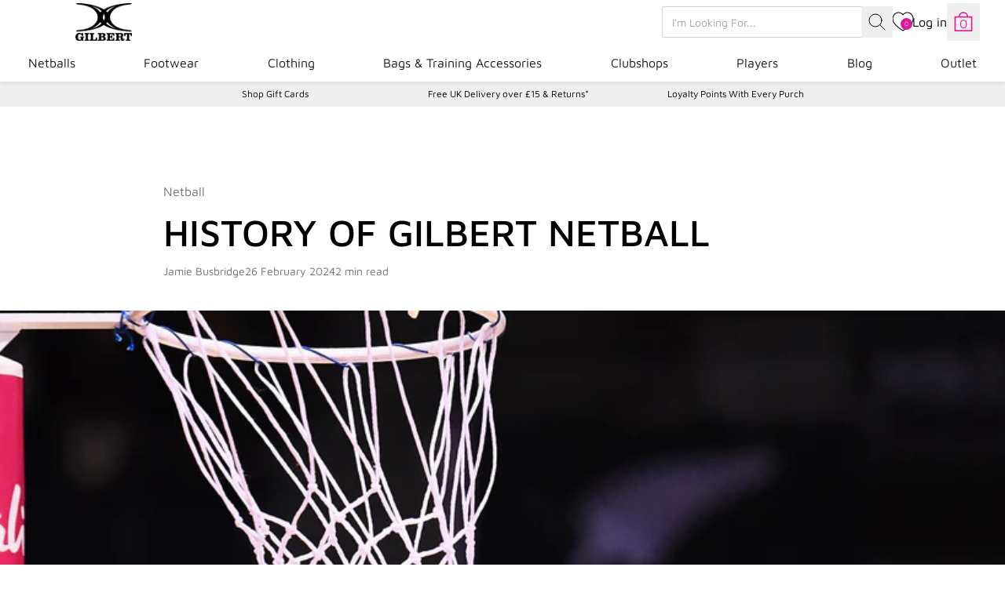

--- FILE ---
content_type: text/html; charset=utf-8
request_url: https://www.gilbert-netball.com/blogs/netball/history-of-gilbert-netball
body_size: 55970
content:
<!doctype html>
<html lang="en" style="font-size: 16px">
  <head>
    <meta charset="utf-8">
    <meta http-equiv="X-UA-Compatible" content="IE=edge">
    <meta name="viewport" content="width=device-width,initial-scale=1">
    <meta name="generator" content="vite">

    <title>History of Gilbert Netball</title>

    <!-- Meta -->

<meta name="description" content="Grays of Cambridge International, owner of the Gilbert brand, celebrates its 160th anniversary in 2015 but its story has been intertwined with Gilbert since Grays first established strong connections with Rugby School in 1868, when Joseph Gray was appointed as the first of 3 generations of Grays to act as rackets professionals there."><link
    rel="apple-touch-icon"
    sizes="57x57"
    href="//www.gilbert-netball.com/cdn/shop/files/New_Gilbert_Logo_Suite_Gilbert_Primary_Logo_Positive.png?crop=center&height=57&v=1714141822&width=57"
  >
  <link
    rel="apple-touch-icon"
    sizes="60x60"
    href="//www.gilbert-netball.com/cdn/shop/files/New_Gilbert_Logo_Suite_Gilbert_Primary_Logo_Positive.png?crop=center&height=60&v=1714141822&width=60"
  >
  <link
    rel="apple-touch-icon"
    sizes="72x72"
    href="//www.gilbert-netball.com/cdn/shop/files/New_Gilbert_Logo_Suite_Gilbert_Primary_Logo_Positive.png?crop=center&height=72&v=1714141822&width=72"
  >
  <link
    rel="apple-touch-icon"
    sizes="76x76"
    href="//www.gilbert-netball.com/cdn/shop/files/New_Gilbert_Logo_Suite_Gilbert_Primary_Logo_Positive.png?crop=center&height=76&v=1714141822&width=76"
  >
  <link
    rel="apple-touch-icon"
    sizes="114x114"
    href="//www.gilbert-netball.com/cdn/shop/files/New_Gilbert_Logo_Suite_Gilbert_Primary_Logo_Positive.png?crop=center&height=114&v=1714141822&width=114"
  >
  <link
    rel="apple-touch-icon"
    sizes="120x120"
    href="//www.gilbert-netball.com/cdn/shop/files/New_Gilbert_Logo_Suite_Gilbert_Primary_Logo_Positive.png?crop=center&height=120&v=1714141822&width=120"
  >
  <link
    rel="apple-touch-icon"
    sizes="144x144"
    href="//www.gilbert-netball.com/cdn/shop/files/New_Gilbert_Logo_Suite_Gilbert_Primary_Logo_Positive.png?crop=center&height=144&v=1714141822&width=144"
  >
  <link
    rel="apple-touch-icon"
    sizes="152x152"
    href="//www.gilbert-netball.com/cdn/shop/files/New_Gilbert_Logo_Suite_Gilbert_Primary_Logo_Positive.png?crop=center&height=152&v=1714141822&width=152"
  >
  <link
    rel="apple-touch-icon"
    sizes="180x180"
    href="//www.gilbert-netball.com/cdn/shop/files/New_Gilbert_Logo_Suite_Gilbert_Primary_Logo_Positive.png?crop=center&height=180&v=1714141822&width=180"
  >
  <link
    rel="icon"
    type="image/png"
    sizes="192x192"
    href="//www.gilbert-netball.com/cdn/shop/files/New_Gilbert_Logo_Suite_Gilbert_Primary_Logo_Positive.png?crop=center&height=192&v=1714141822&width=192"
  >
  <link
    rel="icon"
    type="image/png"
    sizes="32x32"
    href="//www.gilbert-netball.com/cdn/shop/files/New_Gilbert_Logo_Suite_Gilbert_Primary_Logo_Positive.png?crop=center&height=32&v=1714141822&width=32"
  >
  <link
    rel="icon"
    type="image/png"
    sizes="96x96"
    href="//www.gilbert-netball.com/cdn/shop/files/New_Gilbert_Logo_Suite_Gilbert_Primary_Logo_Positive.png?crop=center&height=96&v=1714141822&width=96"
  >
  <link
    rel="icon"
    type="image/png"
    sizes="16x16"
    href="//www.gilbert-netball.com/cdn/shop/files/New_Gilbert_Logo_Suite_Gilbert_Primary_Logo_Positive.png?crop=center&height=16&v=1714141822&width=16"
  >
  
  <meta name="msapplication-TileColor" content="#FFF">
  <meta
    name="msapplication-TileImage"
    content="//www.gilbert-netball.com/cdn/shop/files/New_Gilbert_Logo_Suite_Gilbert_Primary_Logo_Positive.png?crop=center&height=144&v=1714141822&width=144"
  >
  <meta name="theme-color" content="#FFF">


<meta name="robots" content="index">
<link rel="canonical" href="https://www.gilbert-netball.com/blogs/netball/history-of-gilbert-netball">



<link rel="sitemap" type="application/xml" title="Sitemap" href="/sitemap.xml">




<meta property="og:site_name" content="Gilbert Netball">
<meta property="og:url" content="https://www.gilbert-netball.com/blogs/netball/history-of-gilbert-netball">
<meta property="og:title" content="History of Gilbert Netball">
<meta property="og:type" content="article">
<meta property="og:description" content="Grays of Cambridge International, owner of the Gilbert brand, celebrates its 160th anniversary in 2015 but its story has been intertwined with Gilbert since Grays first established strong connections with Rugby School in 1868, when Joseph Gray was appointed as the first of 3 generations of Grays to act as rackets professionals there."><meta property="og:image" content="http://www.gilbert-netball.com/cdn/shop/articles/GettyImages-1082167224.jpg?v=1572428388">
	<meta property="og:image:alt" content="History of Gilbert Netball">
	<meta property="og:image:secure_url" content="https://www.gilbert-netball.com/cdn/shop/articles/GettyImages-1082167224.jpg?v=1572428388">
	<meta property="og:image:width" content="1900">
	<meta property="og:image:height" content="645"><meta name="twitter:card" content="summary_large_image">
<meta name="twitter:title" content="History of Gilbert Netball">
<meta name="twitter:description" content="Grays of Cambridge International, owner of the Gilbert brand, celebrates its 160th anniversary in 2015 but its story has been intertwined with Gilbert since Grays first established strong connections with Rugby School in 1868, when Joseph Gray was appointed as the first of 3 generations of Grays to act as rackets professionals there."><meta name="twitter:image" content="https://www.gilbert-netball.com/cdn/shop/articles/GettyImages-1082167224.jpg?v=1572428388">
	<meta name="twitter:image:alt" content="History of Gilbert Netball">
    <!-- Schema --><script type="application/ld+json">
  {
    "@context": "http://schema.org",
    "@type": "Organization",
    "@id": "https:\/\/www.gilbert-netball.com\/#schema-org",
    "name": "Gilbert Netball","logo": "https:\/\/www.gilbert-netball.com\/cdn\/shop\/files\/New_Gilbert_Logo_Suite_Gilbert_Primary_Logo_Positive.png?v=1714141822\u0026width=500",
    "sameAs": ["https:\/\/www.facebook.com\/GILBERTNETBALL"
,"https:\/\/www.instagram.com\/gilbertnetball"
,"https:\/\/www.tiktok.com\/@gilbertnetball"
],
    "url": "https:\/\/www.gilbert-netball.com"
  }
</script>
<script type="application/ld+json">
  {
    "@context": "http://schema.org/",
    "@type": "WebSite",
    "url": "https:\/\/www.gilbert-netball.com",
    "name": "Gilbert Netball",
    "potentialAction": {
      "@type": "SearchAction","target": "https:\/\/www.gilbert-netball.com\/search?q={search_term_string}",
      "query-input": "required name=search_term_string"
    }
  }
</script>

<script type="application/ld+json">
{
  "@context": "http://schema.org/",
  "@type": "BreadcrumbList",
  "itemListElement": [
    {
      "@type": "ListItem",
      "position": 1,
      "item": {
        "@type": "WebPage",
        "@id": "https:\/\/www.gilbert-netball.com",
        "name": "Home"
      }
    },{
        "@type": "ListItem",
        "position": 2,
        "item": {
          "@type": "WebPage",
          "@id": "https:\/\/www.gilbert-netball.com\/blogs\/netball\/history-of-gilbert-netball",
          "name": "History of Gilbert Netball"
        }
      }
  ]
}
</script><script type="application/ld+json">
    {
      "@context": "http://schema.org/",
      "@type": "Article",
      "name": "History of Gilbert Netball",
      "articleBody": "160 years in sport . . .\nThe roots of Gilbert Netball can be traced back to 1855, when H J Gray, a well-known sportsman, first established Grays in Cambridge, England.Grays of Cambridge International, owner of the Gilbert brand, celebrated its 160th anniversary in 2015 but its story has been intertwined with Gilbert since Grays first established strong connections with Rugby School in 1868, when Joseph Gray was appointed as the first of 3 generations of Grays to act as rackets professionals there. Only 30 years before Joseph’s brother, Harry Gray, was setting up the Grays business in Cambridge, William Gilbert (1799-1877) was the boot and shoe maker to Rugby School. He operated from a small shop in the town at 19, High Street which was later operated by Grays as a sports shop. By 1823, Gilbert was already supplying balls to Rugby School when William Webb Ellis first picked up and ran with the ball and the game of Rugby Football began. The fame and reputation of Gilbert’s Rugby balls had grown such that they won medals at the Great Exhibitions in London in 1851 and also in 1862. When William Gilbert died in 1877, his nephew James succeeded him and Gilbert’s business expanded. Gilbert started exporting balls to Australia and their export business soon grew rapidly.\n\nJames Gilbert was meticulous in everything he did, checking and stamping every Gilbert match ball to maintain the company’s reputation for excellence. With the advent of new materials and brands challenging Gilbert’s traditional leather business, the brand experienced difficult times and the Gilbert family decided to sell the business in 1978. Gilbert passed through the control of 3 different owners through the 80’s and 90’s. During this time, the brand embraced and perfected the use of new synthetic technologies. Financial difficulties in 2002 led to the acquisition of the brand by Grays but Gilbert soon recovered to supply the balls for the 2003 Rugby World Cup and for every world cup and netball world championships since. \n\nGilbert decided to expand into netball\nJust prior to the new millennium, and was soon supplying both kit and balls to a host clubs and nations, such as England and South Africa. Under Grays’ stewardship, Gilbert adapted its unique ball technology and design into the original Synergie netball and in 2005 it was chosen by INF as its official ball for all World Competitions; a position it still holds today. Soon, the majority of the world’s leading nations were choosing the Gilbert Netball and today Gilbert is proud to supply to England, Jamaica, Barbados, Canada, Argentina and Trinidad and Tobago to name a few. Over the same period, Gilbert Teamwear became a major force in the game and has been used by a number of major teams, including most recently: INF umpires; Jamaica, Scotland and a host of other nations, as well as, UK Super league champions 2014 Manchester Thunder. Gilbert footwear represents the latest addition to the Gilbert Netball line-up and is now established as a growing force in the game and used by a host of international players. As a result, Gilbert can now claim to be a genuine one-stop shop for netball.",
      "mainEntityOfPage": {
        "@type": "WebPage",
        "@id": "https:\/\/www.gilbert-netball.com"
      },
      "headline": "History of Gilbert Netball",
        "description": "160 years in sport ","image": [
        "https:\/\/www.gilbert-netball.com\/cdn\/shop\/articles\/GettyImages-1082167224.jpg?v=1572428388\u0026width=1920"
      ],
      "datePublished": "2019-10-16",
      "dateCreated": "2019-10-25",
      "author": {
        "@type": "Person",
        "name": "Jamie Busbridge"
      },
      "publisher": {
        "@type": "Organization",
        "@id": "https:\/\/www.gilbert-netball.com\/#schema-org"
      },
      "isPartOf": {
        "@type" : "Blog",
        "name": "Netball",
        "url": "https:\/\/www.gilbert-netball.com\/blogs\/netball"
     }
    }
  </script>
    <!-- Misc -->
<link rel="preconnect" href="https://cdn.shopify.com" crossorigin>




<link rel="preconnect" href="https://fonts.gstatic.com" crossorigin>




<style data-shopify>
  @font-face {
  font-family: 'Exo-2';
  src: url(//www.gilbert-netball.com/cdn/shop/t/31/assets/Exo2-Regular.woff?v=128126626445734798291737032118);
  font-weight: normal;
  font-style: normal;
  font-display: swap;
}

@font-face {
  font-family: 'Exo-2';
  src: url(//www.gilbert-netball.com/cdn/shop/t/31/assets/Exo2-Thin.woff?v=86637247328605795871737032136) format('woff');
  font-weight: 100;
  font-style: normal;
  font-display: swap;
}

@font-face {
  font-family: 'Exo-2';
  src: url(//www.gilbert-netball.com/cdn/shop/t/31/assets/Exo2-ExtraLight.woff?v=72713474185016964311737032115) format('woff');
  font-weight: 200;
  font-style: normal;
  font-display: swap;
}

@font-face {
  font-family: 'Exo-2-light';
  src: url(//www.gilbert-netball.com/cdn/shop/t/31/assets/Exo2-Light.woff?v=75041754493472655491737032139) format('woff');
  font-weight: 300;
  font-style: normal;
  font-display: swap;
}

@font-face {
  font-family: 'Exo-2';
  src: url(//www.gilbert-netball.com/cdn/shop/t/31/assets/Exo2-Medium.woff?v=157351202138341588891737032121) format('woff');
  font-weight: 500;
  font-style: normal;
  font-display: swap;
}

@font-face {
  font-family: 'Exo-2';
  src: url(//www.gilbert-netball.com/cdn/shop/t/31/assets/Exo2-SemiBold.woff?v=2015028847909149631737032119) format('woff');
  font-weight: 100;
  font-style: normal;
  font-display: swap;
}

@font-face {
  font-family: 'Exo-2-bold';
  src: url(//www.gilbert-netball.com/cdn/shop/t/31/assets/Exo2-Bold.woff?v=87061906854348662771737032136) format('woff');
  font-weight: 100;
  font-style: normal;
  font-display: swap;
}

@font-face {
  font-family: 'Exo-2';
  src: url(//www.gilbert-netball.com/cdn/shop/t/31/assets/Exo2-ExtraBold.woff?v=120831779870929061141737032133) format('woff');
  font-weight: 100;
  font-style: normal;
  font-display: swap;
}

@font-face {
  font-family: 'Exo-2';
  src: url(//www.gilbert-netball.com/cdn/shop/t/31/assets/Exo2-Black.woff?v=116462295457565341271737032132) format('woff');
  font-weight: 100;
  font-style: normal;
  font-display: swap;
}

@font-face {
  font-family: 'Avenir';
  src: url(//www.gilbert-netball.com/cdn/shop/t/31/assets/AvenirNext-Regular.woff?v=171329648712568924011737032120) format('woff');
  font-weight: 400;
  font-style: normal;
  font-display: swap;
}

@font-face {
  font-family: 'Avenir';
  src: url(//www.gilbert-netball.com/cdn/shop/t/31/assets/AvenirNext-UltraLight.woff?v=164825268010088205641737032115) format('woff');
  font-weight: 100;
  font-style: normal;
  font-display: swap;
}

@font-face {
  font-family: 'Avenir';
  src: url(//www.gilbert-netball.com/cdn/shop/t/31/assets/AvenirNext-Regular.woff?v=171329648712568924011737032120) format('woff');
  font-weight: 300;
  font-style: normal;
  font-display: swap;
}

@font-face {
  font-family: 'Avenir';
  src: url(//www.gilbert-netball.com/cdn/shop/t/31/assets/AvenirNext-Medium.woff?v=11852550546387154911737032132) format('woff');
  font-weight: 500;
  font-style: normal;
  font-display: swap;
}

@font-face {
  font-family: 'Avenir';
  src: url(//www.gilbert-netball.com/cdn/shop/t/31/assets/AvenirNext-Bold.woff?v=26902643966480808051737032121) format('woff');
  font-weight: 700;
  font-style: normal;
  font-display: swap;
}

@font-face {
  font-family: 'Avenir';
  src: url(//www.gilbert-netball.com/cdn/shop/t/31/assets/AvenirNext-Heavy.woff?v=141567403182953983121737032123) format('woff');
  font-weight: 900;
  font-style: normal;
  font-display: swap;
}

@font-face {
  font-family: 'Montserrat';
  src: url(//www.gilbert-netball.com/cdn/shop/t/31/assets/Montserrat-Regular.woff?v=88678390358299147291737032118) format('woff');
  font-weight: 400;
  font-style: normal;
  font-display: swap;
}

@font-face {
  font-family: 'Montserrat';
  src: url(//www.gilbert-netball.com/cdn/shop/t/31/assets/Montserrat-Thin.woff?v=89762947728380926951737032119) format('woff');
  font-weight: 100;
  font-style: normal;
  font-display: swap;
}

@font-face {
  font-family: 'Montserrat';
  src: url(//www.gilbert-netball.com/cdn/shop/t/31/assets/Montserrat-ExtraLight.woff?v=68491329427171396431737032118) format('woff');
  font-weight: 200;
  font-style: normal;
  font-display: swap;
}

@font-face {
  font-family: 'Montserrat';
  src: url(//www.gilbert-netball.com/cdn/shop/t/31/assets/Montserrat-Light.woff?v=67039568919004568181737032124) format('woff');
  font-weight: 300;
  font-style: normal;
  font-display: swap;
}

@font-face {
  font-family: 'Montserrat';
  src: url(//www.gilbert-netball.com/cdn/shop/t/31/assets/Montserrat-Medium.woff?v=30221587389422644161737032132) format('woff');
  font-weight: 500;
  font-style: normal;
  font-display: swap;
}

@font-face {
  font-family: 'Montserrat';
  src: url(//www.gilbert-netball.com/cdn/shop/t/31/assets/Montserrat-SemiBold.woff?v=166901582826789209231737032132) format('woff');
  font-weight: 600;
  font-style: normal;
  font-display: swap;
}

@font-face {
  font-family: 'Montserrat';
  src: url(//www.gilbert-netball.com/cdn/shop/t/31/assets/Montserrat-Bold.woff?v=162208505963747303401737032120) format('woff');
  font-weight: 700;
  font-style: normal;
  font-display: swap;
}

@font-face {
  font-family: 'Montserrat';
  src: url(//www.gilbert-netball.com/cdn/shop/t/31/assets/Montserrat-ExtraBold.woff?v=11753992942065657211737032131) format('woff');
  font-weight: 800;
  font-style: normal;
  font-display: swap;
}

@font-face {
  font-family: 'Montserrat';
  src: url(//www.gilbert-netball.com/cdn/shop/t/31/assets/Montserrat-Black.woff?v=172046144948783664881737032125) format('woff');
  font-weight: 900;
  font-style: normal;
  font-display: swap;
}

@font-face {
  font-family: 'Barlow';
  src: url(//www.gilbert-netball.com/cdn/shop/t/31/assets/Barlow-Regular.woff?v=85607953116227362721737032134) format('woff');
  font-weight: 400;
  font-style: normal;
  font-display: swap;
}

@font-face {
  font-family: 'Barlow';
  src: url(//www.gilbert-netball.com/cdn/shop/t/31/assets/Barlow-Thin.woff?v=86532258832059850601737032118) format('woff');
  font-weight: 100;
  font-style: normal;
  font-display: swap;
}

@font-face {
  font-family: 'Barlow';
  src: url(//www.gilbert-netball.com/cdn/shop/t/31/assets/Barlow-ExtraLight.woff?v=84433416128278936131737032133) format('woff');
  font-weight: 200;
  font-style: normal;
  font-display: swap;
}

@font-face {
  font-family: 'Barlow';
  src: url(//www.gilbert-netball.com/cdn/shop/t/31/assets/Barlow-Light.woff?v=41412168934648001831737032118) format('woff');
  font-weight: 300;
  font-style: normal;
  font-display: swap;
}

@font-face {
  font-family: 'Barlow';
  src: url(//www.gilbert-netball.com/cdn/shop/t/31/assets/Barlow-Medium.woff?v=108339286545729633411737032135) format('woff');
  font-weight: 500;
  font-style: normal;
  font-display: swap;
}

@font-face {
  font-family: 'Barlow';
  src: url(//www.gilbert-netball.com/cdn/shop/t/31/assets/Barlow-SemiBold.woff?v=860158241114248441737032122) format('woff');
  font-weight: 600;
  font-style: normal;
  font-display: swap;
}

@font-face {
  font-family: 'Barlow';
  src: url(//www.gilbert-netball.com/cdn/shop/t/31/assets/Barlow-Bold.woff?v=166174815882554684031737032133) format('woff');
  font-weight: 700;
  font-style: normal;
  font-display: swap;
}

@font-face {
  font-family: 'Barlow';
  src: url(//www.gilbert-netball.com/cdn/shop/t/31/assets/Barlow-ExtraBold.woff?v=184082610905390563841737032115) format('woff');
  font-weight: 800;
  font-style: normal;
  font-display: swap;
}

@font-face {
  font-family: 'Barlow';
  src: url(//www.gilbert-netball.com/cdn/shop/t/31/assets/Barlow-Black.woff?v=108664031802777468161737032119) format('woff');
  font-weight: 900;
  font-style: normal;
  font-display: swap;
}

@font-face {
  font-family: 'Poppins';
  src: url(//www.gilbert-netball.com/cdn/shop/t/31/assets/Poppins-Regular.woff?v=44674838346331577781737032116) format('woff');
  font-weight: 400;
  font-style: normal;
  font-display: swap;
}

@font-face {
  font-family: 'Poppins';
  src: url(//www.gilbert-netball.com/cdn/shop/t/31/assets/Poppins-Thin.woff?v=35127243055443322091737032133) format('woff');
  font-weight: 100;
  font-style: normal;
  font-display: swap;
}

@font-face {
  font-family: 'Poppins';
  src: url(//www.gilbert-netball.com/cdn/shop/t/31/assets/Poppins-ExtraLight.woff?v=23450025154417584231737032136) format('woff');
  font-weight: 200;
  font-style: normal;
  font-display: swap;
}

@font-face {
  font-family: 'Poppins';
  src: url(//www.gilbert-netball.com/cdn/shop/t/31/assets/Poppins-Light.woff?v=92643874443665111101737032130) format('woff');
  font-weight: 300;
  font-style: normal;
  font-display: swap;
}

@font-face {
  font-family: 'Poppins';
  src: url(//www.gilbert-netball.com/cdn/shop/t/31/assets/Poppins-Medium.woff?v=50014963208218361171737032121) format('woff');
  font-weight: 500;
  font-style: normal;
  font-display: swap;
}

@font-face {
  font-family: 'Poppins';
  src: url(//www.gilbert-netball.com/cdn/shop/t/31/assets/Poppins-SemiBold.woff?v=123500105368891618461737032115) format('woff');
  font-weight: 600;
  font-style: normal;
  font-display: swap;
}

@font-face {
  font-family: 'Poppins';
  src: url(//www.gilbert-netball.com/cdn/shop/t/31/assets/Poppins-Bold.woff?v=72869481230881563831737032120) format('woff');
  font-weight: 700;
  font-style: normal;
  font-display: swap;
}

@font-face {
  font-family: 'Poppins';
  src: url(//www.gilbert-netball.com/cdn/shop/t/31/assets/Poppins-ExtraBold.woff?v=16166462866103000431737032132) format('woff');
  font-weight: 800;
  font-style: normal;
  font-display: swap;
}

@font-face {
  font-family: 'Poppins';
  src: url(//www.gilbert-netball.com/cdn/shop/t/31/assets/Poppins-Black.woff?v=43723457924945581121737032119) format('woff');
  font-weight: 900;
  font-style: normal;
  font-display: swap;
}

@font-face {
  font-family: 'MavenPro';
  src: url(//www.gilbert-netball.com/cdn/shop/t/31/assets/MavenPro-VariableFont_wght.ttf?v=78276953631243534731760450719) format('truetype');
  font-weight: 400 900;
  font-style: normal;
  font-display: swap;
  font-optical-sizing: auto;
}

@font-face {
  font-family: 'Rubik';
  src: url(//www.gilbert-netball.com/cdn/shop/t/31/assets/Rubik-VariableFont_wght.ttf?v=127078128611715662521760450721) format('truetype');
  font-weight: 300 900;
  font-style: normal;
  font-display: swap;
  font-optical-sizing: auto;
}

@font-face {
  font-family: 'Rubik';
  src: url(//www.gilbert-netball.com/cdn/shop/t/31/assets/Rubik-Italic-VariableFont_wght.ttf?v=167095561049849039541760450720) format('truetype');
  font-weight: 300 900;
  font-style: italic;
  font-display: swap;
  font-optical-sizing: auto;
}
</style>

    
    


  <script src="//www.gilbert-netball.com/cdn/shop/t/31/assets/theme-DAH55FEN.js" type="module" crossorigin="anonymous"></script>



    <!-- Content for header -->
    <script>window.performance && window.performance.mark && window.performance.mark('shopify.content_for_header.start');</script><meta name="google-site-verification" content="EnKe0ynX1S6-fp3OA0wnVNc8ojBu-PbJ3zZ14YSI0w8">
<meta name="facebook-domain-verification" content="y7yo1892ofd2jpqt39hz0h20xcy1ue">
<meta name="facebook-domain-verification" content="8xu451ougblaqxqx31pce71dcjug9l">
<meta name="facebook-domain-verification" content="whl6r51tdzlqpp4161xdhe6q5eoghd">
<meta id="shopify-digital-wallet" name="shopify-digital-wallet" content="/27522629710/digital_wallets/dialog">
<link rel="alternate" type="application/atom+xml" title="Feed" href="/blogs/netball.atom" />
<script async="async" src="/checkouts/internal/preloads.js?locale=en-GB"></script>
<script id="shopify-features" type="application/json">{"accessToken":"2aed3c7deb96abfeb00c54990a082257","betas":["rich-media-storefront-analytics"],"domain":"www.gilbert-netball.com","predictiveSearch":true,"shopId":27522629710,"locale":"en"}</script>
<script>var Shopify = Shopify || {};
Shopify.shop = "gilbert-netball-uk.myshopify.com";
Shopify.locale = "en";
Shopify.currency = {"active":"GBP","rate":"1.0"};
Shopify.country = "GB";
Shopify.theme = {"name":"gray-nicolls\/netball-uk","id":176241181050,"schema_name":"Shopify","schema_version":"1.0.0","theme_store_id":null,"role":"main"};
Shopify.theme.handle = "null";
Shopify.theme.style = {"id":null,"handle":null};
Shopify.cdnHost = "www.gilbert-netball.com/cdn";
Shopify.routes = Shopify.routes || {};
Shopify.routes.root = "/";</script>
<script type="module">!function(o){(o.Shopify=o.Shopify||{}).modules=!0}(window);</script>
<script>!function(o){function n(){var o=[];function n(){o.push(Array.prototype.slice.apply(arguments))}return n.q=o,n}var t=o.Shopify=o.Shopify||{};t.loadFeatures=n(),t.autoloadFeatures=n()}(window);</script>
<script id="shop-js-analytics" type="application/json">{"pageType":"article"}</script>
<script defer="defer" async type="module" src="//www.gilbert-netball.com/cdn/shopifycloud/shop-js/modules/v2/client.init-shop-cart-sync_WVOgQShq.en.esm.js"></script>
<script defer="defer" async type="module" src="//www.gilbert-netball.com/cdn/shopifycloud/shop-js/modules/v2/chunk.common_C_13GLB1.esm.js"></script>
<script defer="defer" async type="module" src="//www.gilbert-netball.com/cdn/shopifycloud/shop-js/modules/v2/chunk.modal_CLfMGd0m.esm.js"></script>
<script type="module">
  await import("//www.gilbert-netball.com/cdn/shopifycloud/shop-js/modules/v2/client.init-shop-cart-sync_WVOgQShq.en.esm.js");
await import("//www.gilbert-netball.com/cdn/shopifycloud/shop-js/modules/v2/chunk.common_C_13GLB1.esm.js");
await import("//www.gilbert-netball.com/cdn/shopifycloud/shop-js/modules/v2/chunk.modal_CLfMGd0m.esm.js");

  window.Shopify.SignInWithShop?.initShopCartSync?.({"fedCMEnabled":true,"windoidEnabled":true});

</script>
<script>(function() {
  var isLoaded = false;
  function asyncLoad() {
    if (isLoaded) return;
    isLoaded = true;
    var urls = ["https:\/\/shopify.instantsearchplus.com\/js\/loader.js?v=2\u0026mode=shopify\u0026UUID=eec33d5d-5029-4caf-a25d-5ae74a3ef558\u0026store=27522629710\u0026shop=gilbert-netball-uk.myshopify.com","https:\/\/wishlisthero-assets.revampco.com\/store-front\/bundle2.js?shop=gilbert-netball-uk.myshopify.com","https:\/\/storage.nfcube.com\/instafeed-5b6d06e9dd3da9b93c9078ec82242c83.js?shop=gilbert-netball-uk.myshopify.com","https:\/\/wishlisthero-assets.revampco.com\/store-front\/bundle2.js?shop=gilbert-netball-uk.myshopify.com","https:\/\/wishlisthero-assets.revampco.com\/store-front\/bundle2.js?shop=gilbert-netball-uk.myshopify.com"];
    for (var i = 0; i < urls.length; i++) {
      var s = document.createElement('script');
      s.type = 'text/javascript';
      s.async = true;
      s.src = urls[i];
      var x = document.getElementsByTagName('script')[0];
      x.parentNode.insertBefore(s, x);
    }
  };
  if(window.attachEvent) {
    window.attachEvent('onload', asyncLoad);
  } else {
    window.addEventListener('load', asyncLoad, false);
  }
})();</script>
<script id="__st">var __st={"a":27522629710,"offset":0,"reqid":"54b0de32-401c-492f-8329-d5adb08c9605-1769548672","pageurl":"www.gilbert-netball.com\/blogs\/netball\/history-of-gilbert-netball","s":"articles-383140724814","u":"7124aa0df832","p":"article","rtyp":"article","rid":383140724814};</script>
<script>window.ShopifyPaypalV4VisibilityTracking = true;</script>
<script id="captcha-bootstrap">!function(){'use strict';const t='contact',e='account',n='new_comment',o=[[t,t],['blogs',n],['comments',n],[t,'customer']],c=[[e,'customer_login'],[e,'guest_login'],[e,'recover_customer_password'],[e,'create_customer']],r=t=>t.map((([t,e])=>`form[action*='/${t}']:not([data-nocaptcha='true']) input[name='form_type'][value='${e}']`)).join(','),a=t=>()=>t?[...document.querySelectorAll(t)].map((t=>t.form)):[];function s(){const t=[...o],e=r(t);return a(e)}const i='password',u='form_key',d=['recaptcha-v3-token','g-recaptcha-response','h-captcha-response',i],f=()=>{try{return window.sessionStorage}catch{return}},m='__shopify_v',_=t=>t.elements[u];function p(t,e,n=!1){try{const o=window.sessionStorage,c=JSON.parse(o.getItem(e)),{data:r}=function(t){const{data:e,action:n}=t;return t[m]||n?{data:e,action:n}:{data:t,action:n}}(c);for(const[e,n]of Object.entries(r))t.elements[e]&&(t.elements[e].value=n);n&&o.removeItem(e)}catch(o){console.error('form repopulation failed',{error:o})}}const l='form_type',E='cptcha';function T(t){t.dataset[E]=!0}const w=window,h=w.document,L='Shopify',v='ce_forms',y='captcha';let A=!1;((t,e)=>{const n=(g='f06e6c50-85a8-45c8-87d0-21a2b65856fe',I='https://cdn.shopify.com/shopifycloud/storefront-forms-hcaptcha/ce_storefront_forms_captcha_hcaptcha.v1.5.2.iife.js',D={infoText:'Protected by hCaptcha',privacyText:'Privacy',termsText:'Terms'},(t,e,n)=>{const o=w[L][v],c=o.bindForm;if(c)return c(t,g,e,D).then(n);var r;o.q.push([[t,g,e,D],n]),r=I,A||(h.body.append(Object.assign(h.createElement('script'),{id:'captcha-provider',async:!0,src:r})),A=!0)});var g,I,D;w[L]=w[L]||{},w[L][v]=w[L][v]||{},w[L][v].q=[],w[L][y]=w[L][y]||{},w[L][y].protect=function(t,e){n(t,void 0,e),T(t)},Object.freeze(w[L][y]),function(t,e,n,w,h,L){const[v,y,A,g]=function(t,e,n){const i=e?o:[],u=t?c:[],d=[...i,...u],f=r(d),m=r(i),_=r(d.filter((([t,e])=>n.includes(e))));return[a(f),a(m),a(_),s()]}(w,h,L),I=t=>{const e=t.target;return e instanceof HTMLFormElement?e:e&&e.form},D=t=>v().includes(t);t.addEventListener('submit',(t=>{const e=I(t);if(!e)return;const n=D(e)&&!e.dataset.hcaptchaBound&&!e.dataset.recaptchaBound,o=_(e),c=g().includes(e)&&(!o||!o.value);(n||c)&&t.preventDefault(),c&&!n&&(function(t){try{if(!f())return;!function(t){const e=f();if(!e)return;const n=_(t);if(!n)return;const o=n.value;o&&e.removeItem(o)}(t);const e=Array.from(Array(32),(()=>Math.random().toString(36)[2])).join('');!function(t,e){_(t)||t.append(Object.assign(document.createElement('input'),{type:'hidden',name:u})),t.elements[u].value=e}(t,e),function(t,e){const n=f();if(!n)return;const o=[...t.querySelectorAll(`input[type='${i}']`)].map((({name:t})=>t)),c=[...d,...o],r={};for(const[a,s]of new FormData(t).entries())c.includes(a)||(r[a]=s);n.setItem(e,JSON.stringify({[m]:1,action:t.action,data:r}))}(t,e)}catch(e){console.error('failed to persist form',e)}}(e),e.submit())}));const S=(t,e)=>{t&&!t.dataset[E]&&(n(t,e.some((e=>e===t))),T(t))};for(const o of['focusin','change'])t.addEventListener(o,(t=>{const e=I(t);D(e)&&S(e,y())}));const B=e.get('form_key'),M=e.get(l),P=B&&M;t.addEventListener('DOMContentLoaded',(()=>{const t=y();if(P)for(const e of t)e.elements[l].value===M&&p(e,B);[...new Set([...A(),...v().filter((t=>'true'===t.dataset.shopifyCaptcha))])].forEach((e=>S(e,t)))}))}(h,new URLSearchParams(w.location.search),n,t,e,['guest_login'])})(!0,!0)}();</script>
<script integrity="sha256-4kQ18oKyAcykRKYeNunJcIwy7WH5gtpwJnB7kiuLZ1E=" data-source-attribution="shopify.loadfeatures" defer="defer" src="//www.gilbert-netball.com/cdn/shopifycloud/storefront/assets/storefront/load_feature-a0a9edcb.js" crossorigin="anonymous"></script>
<script data-source-attribution="shopify.dynamic_checkout.dynamic.init">var Shopify=Shopify||{};Shopify.PaymentButton=Shopify.PaymentButton||{isStorefrontPortableWallets:!0,init:function(){window.Shopify.PaymentButton.init=function(){};var t=document.createElement("script");t.src="https://www.gilbert-netball.com/cdn/shopifycloud/portable-wallets/latest/portable-wallets.en.js",t.type="module",document.head.appendChild(t)}};
</script>
<script data-source-attribution="shopify.dynamic_checkout.buyer_consent">
  function portableWalletsHideBuyerConsent(e){var t=document.getElementById("shopify-buyer-consent"),n=document.getElementById("shopify-subscription-policy-button");t&&n&&(t.classList.add("hidden"),t.setAttribute("aria-hidden","true"),n.removeEventListener("click",e))}function portableWalletsShowBuyerConsent(e){var t=document.getElementById("shopify-buyer-consent"),n=document.getElementById("shopify-subscription-policy-button");t&&n&&(t.classList.remove("hidden"),t.removeAttribute("aria-hidden"),n.addEventListener("click",e))}window.Shopify?.PaymentButton&&(window.Shopify.PaymentButton.hideBuyerConsent=portableWalletsHideBuyerConsent,window.Shopify.PaymentButton.showBuyerConsent=portableWalletsShowBuyerConsent);
</script>
<script data-source-attribution="shopify.dynamic_checkout.cart.bootstrap">document.addEventListener("DOMContentLoaded",(function(){function t(){return document.querySelector("shopify-accelerated-checkout-cart, shopify-accelerated-checkout")}if(t())Shopify.PaymentButton.init();else{new MutationObserver((function(e,n){t()&&(Shopify.PaymentButton.init(),n.disconnect())})).observe(document.body,{childList:!0,subtree:!0})}}));
</script>
<script id='scb4127' type='text/javascript' async='' src='https://www.gilbert-netball.com/cdn/shopifycloud/privacy-banner/storefront-banner.js'></script><link id="shopify-accelerated-checkout-styles" rel="stylesheet" media="screen" href="https://www.gilbert-netball.com/cdn/shopifycloud/portable-wallets/latest/accelerated-checkout-backwards-compat.css" crossorigin="anonymous">
<style id="shopify-accelerated-checkout-cart">
        #shopify-buyer-consent {
  margin-top: 1em;
  display: inline-block;
  width: 100%;
}

#shopify-buyer-consent.hidden {
  display: none;
}

#shopify-subscription-policy-button {
  background: none;
  border: none;
  padding: 0;
  text-decoration: underline;
  font-size: inherit;
  cursor: pointer;
}

#shopify-subscription-policy-button::before {
  box-shadow: none;
}

      </style>

<script>window.performance && window.performance.mark && window.performance.mark('shopify.content_for_header.end');</script>

    <script>
      window.theme = {
        thirdParty: {
          klevu: {
            apiKey: 'false'
          },
          yotpo: {
            appKey: 'false'
          }
        }
      };
    </script>

    


  <link href="//www.gilbert-netball.com/cdn/shop/t/31/assets/theme-BZ68EVxH.css" rel="stylesheet" type="text/css" media="all" />



    <script type="text/javascript" src="https://www.bugherd.com/sidebarv2.js?apikey=amxitpovzoqebyh41dz0dw" async="true"></script>

    <style data-shopify>
      :root {
        --font-family: MavenPro, Arial;
        --primary-color: #df1995;
      }
    </style>
    
    
    

    <script >
      window.Shopify = window.Shopify || {};
          window.Shopify.brand = "Gilbert Netball UK";
        </script>
  <!-- BEGIN app block: shopify://apps/product-filters-search/blocks/autocomplete/95672d06-1c4e-4e1b-9368-e84ce1ad6886 --><script>
    var fast_dawn_theme_action = "/pages/search-results";
    var __isp_new_jquery = "true" === "true";
</script>


    <script src="https://acp-magento.appspot.com/js/acp-magento.js?v=2&mode=shopify&UUID=&store=&shop=www.gilbert-netball.com"
            async
            id="fast-simon-scripts">
    </script>

<!-- END app block --><!-- BEGIN app block: shopify://apps/klaviyo-email-marketing-sms/blocks/klaviyo-onsite-embed/2632fe16-c075-4321-a88b-50b567f42507 -->












  <script async src="https://static.klaviyo.com/onsite/js/R34NP4/klaviyo.js?company_id=R34NP4"></script>
  <script>!function(){if(!window.klaviyo){window._klOnsite=window._klOnsite||[];try{window.klaviyo=new Proxy({},{get:function(n,i){return"push"===i?function(){var n;(n=window._klOnsite).push.apply(n,arguments)}:function(){for(var n=arguments.length,o=new Array(n),w=0;w<n;w++)o[w]=arguments[w];var t="function"==typeof o[o.length-1]?o.pop():void 0,e=new Promise((function(n){window._klOnsite.push([i].concat(o,[function(i){t&&t(i),n(i)}]))}));return e}}})}catch(n){window.klaviyo=window.klaviyo||[],window.klaviyo.push=function(){var n;(n=window._klOnsite).push.apply(n,arguments)}}}}();</script>

  




  <script>
    window.klaviyoReviewsProductDesignMode = false
  </script>







<!-- END app block --><!-- BEGIN app block: shopify://apps/se-wishlist-engine/blocks/app-embed/8f7c0857-8e71-463d-a168-8e133094753b --><link rel="preload" href="https://cdn.shopify.com/extensions/019bdabd-6cb4-76dd-b102-0fca94c8df62/wishlist-engine-226/assets/wishlist-engine.css" as="style" onload="this.onload=null;this.rel='stylesheet'">
<noscript><link rel="stylesheet" href="https://cdn.shopify.com/extensions/019bdabd-6cb4-76dd-b102-0fca94c8df62/wishlist-engine-226/assets/wishlist-engine.css"></noscript>

<meta name="wishlist_shop_current_currency" content="£{{amount}}" id="wishlist_shop_current_currency"/>
<script data-id="Ad05seVZTT0FSY1FTM__14198427981142892921" type="application/javascript">
  var  customHeartIcon='';
  var  customHeartFillIcon='';
</script>

 
<script src="https://cdn.shopify.com/extensions/019bdabd-6cb4-76dd-b102-0fca94c8df62/wishlist-engine-226/assets/wishlist-engine-app.js" defer></script>

<!-- END app block --><script src="https://cdn.shopify.com/extensions/019c0057-895d-7ff2-b2c3-37d5559f1468/smile-io-279/assets/smile-loader.js" type="text/javascript" defer="defer"></script>
<link href="https://monorail-edge.shopifysvc.com" rel="dns-prefetch">
<script>(function(){if ("sendBeacon" in navigator && "performance" in window) {try {var session_token_from_headers = performance.getEntriesByType('navigation')[0].serverTiming.find(x => x.name == '_s').description;} catch {var session_token_from_headers = undefined;}var session_cookie_matches = document.cookie.match(/_shopify_s=([^;]*)/);var session_token_from_cookie = session_cookie_matches && session_cookie_matches.length === 2 ? session_cookie_matches[1] : "";var session_token = session_token_from_headers || session_token_from_cookie || "";function handle_abandonment_event(e) {var entries = performance.getEntries().filter(function(entry) {return /monorail-edge.shopifysvc.com/.test(entry.name);});if (!window.abandonment_tracked && entries.length === 0) {window.abandonment_tracked = true;var currentMs = Date.now();var navigation_start = performance.timing.navigationStart;var payload = {shop_id: 27522629710,url: window.location.href,navigation_start,duration: currentMs - navigation_start,session_token,page_type: "article"};window.navigator.sendBeacon("https://monorail-edge.shopifysvc.com/v1/produce", JSON.stringify({schema_id: "online_store_buyer_site_abandonment/1.1",payload: payload,metadata: {event_created_at_ms: currentMs,event_sent_at_ms: currentMs}}));}}window.addEventListener('pagehide', handle_abandonment_event);}}());</script>
<script id="web-pixels-manager-setup">(function e(e,d,r,n,o){if(void 0===o&&(o={}),!Boolean(null===(a=null===(i=window.Shopify)||void 0===i?void 0:i.analytics)||void 0===a?void 0:a.replayQueue)){var i,a;window.Shopify=window.Shopify||{};var t=window.Shopify;t.analytics=t.analytics||{};var s=t.analytics;s.replayQueue=[],s.publish=function(e,d,r){return s.replayQueue.push([e,d,r]),!0};try{self.performance.mark("wpm:start")}catch(e){}var l=function(){var e={modern:/Edge?\/(1{2}[4-9]|1[2-9]\d|[2-9]\d{2}|\d{4,})\.\d+(\.\d+|)|Firefox\/(1{2}[4-9]|1[2-9]\d|[2-9]\d{2}|\d{4,})\.\d+(\.\d+|)|Chrom(ium|e)\/(9{2}|\d{3,})\.\d+(\.\d+|)|(Maci|X1{2}).+ Version\/(15\.\d+|(1[6-9]|[2-9]\d|\d{3,})\.\d+)([,.]\d+|)( \(\w+\)|)( Mobile\/\w+|) Safari\/|Chrome.+OPR\/(9{2}|\d{3,})\.\d+\.\d+|(CPU[ +]OS|iPhone[ +]OS|CPU[ +]iPhone|CPU IPhone OS|CPU iPad OS)[ +]+(15[._]\d+|(1[6-9]|[2-9]\d|\d{3,})[._]\d+)([._]\d+|)|Android:?[ /-](13[3-9]|1[4-9]\d|[2-9]\d{2}|\d{4,})(\.\d+|)(\.\d+|)|Android.+Firefox\/(13[5-9]|1[4-9]\d|[2-9]\d{2}|\d{4,})\.\d+(\.\d+|)|Android.+Chrom(ium|e)\/(13[3-9]|1[4-9]\d|[2-9]\d{2}|\d{4,})\.\d+(\.\d+|)|SamsungBrowser\/([2-9]\d|\d{3,})\.\d+/,legacy:/Edge?\/(1[6-9]|[2-9]\d|\d{3,})\.\d+(\.\d+|)|Firefox\/(5[4-9]|[6-9]\d|\d{3,})\.\d+(\.\d+|)|Chrom(ium|e)\/(5[1-9]|[6-9]\d|\d{3,})\.\d+(\.\d+|)([\d.]+$|.*Safari\/(?![\d.]+ Edge\/[\d.]+$))|(Maci|X1{2}).+ Version\/(10\.\d+|(1[1-9]|[2-9]\d|\d{3,})\.\d+)([,.]\d+|)( \(\w+\)|)( Mobile\/\w+|) Safari\/|Chrome.+OPR\/(3[89]|[4-9]\d|\d{3,})\.\d+\.\d+|(CPU[ +]OS|iPhone[ +]OS|CPU[ +]iPhone|CPU IPhone OS|CPU iPad OS)[ +]+(10[._]\d+|(1[1-9]|[2-9]\d|\d{3,})[._]\d+)([._]\d+|)|Android:?[ /-](13[3-9]|1[4-9]\d|[2-9]\d{2}|\d{4,})(\.\d+|)(\.\d+|)|Mobile Safari.+OPR\/([89]\d|\d{3,})\.\d+\.\d+|Android.+Firefox\/(13[5-9]|1[4-9]\d|[2-9]\d{2}|\d{4,})\.\d+(\.\d+|)|Android.+Chrom(ium|e)\/(13[3-9]|1[4-9]\d|[2-9]\d{2}|\d{4,})\.\d+(\.\d+|)|Android.+(UC? ?Browser|UCWEB|U3)[ /]?(15\.([5-9]|\d{2,})|(1[6-9]|[2-9]\d|\d{3,})\.\d+)\.\d+|SamsungBrowser\/(5\.\d+|([6-9]|\d{2,})\.\d+)|Android.+MQ{2}Browser\/(14(\.(9|\d{2,})|)|(1[5-9]|[2-9]\d|\d{3,})(\.\d+|))(\.\d+|)|K[Aa][Ii]OS\/(3\.\d+|([4-9]|\d{2,})\.\d+)(\.\d+|)/},d=e.modern,r=e.legacy,n=navigator.userAgent;return n.match(d)?"modern":n.match(r)?"legacy":"unknown"}(),u="modern"===l?"modern":"legacy",c=(null!=n?n:{modern:"",legacy:""})[u],f=function(e){return[e.baseUrl,"/wpm","/b",e.hashVersion,"modern"===e.buildTarget?"m":"l",".js"].join("")}({baseUrl:d,hashVersion:r,buildTarget:u}),m=function(e){var d=e.version,r=e.bundleTarget,n=e.surface,o=e.pageUrl,i=e.monorailEndpoint;return{emit:function(e){var a=e.status,t=e.errorMsg,s=(new Date).getTime(),l=JSON.stringify({metadata:{event_sent_at_ms:s},events:[{schema_id:"web_pixels_manager_load/3.1",payload:{version:d,bundle_target:r,page_url:o,status:a,surface:n,error_msg:t},metadata:{event_created_at_ms:s}}]});if(!i)return console&&console.warn&&console.warn("[Web Pixels Manager] No Monorail endpoint provided, skipping logging."),!1;try{return self.navigator.sendBeacon.bind(self.navigator)(i,l)}catch(e){}var u=new XMLHttpRequest;try{return u.open("POST",i,!0),u.setRequestHeader("Content-Type","text/plain"),u.send(l),!0}catch(e){return console&&console.warn&&console.warn("[Web Pixels Manager] Got an unhandled error while logging to Monorail."),!1}}}}({version:r,bundleTarget:l,surface:e.surface,pageUrl:self.location.href,monorailEndpoint:e.monorailEndpoint});try{o.browserTarget=l,function(e){var d=e.src,r=e.async,n=void 0===r||r,o=e.onload,i=e.onerror,a=e.sri,t=e.scriptDataAttributes,s=void 0===t?{}:t,l=document.createElement("script"),u=document.querySelector("head"),c=document.querySelector("body");if(l.async=n,l.src=d,a&&(l.integrity=a,l.crossOrigin="anonymous"),s)for(var f in s)if(Object.prototype.hasOwnProperty.call(s,f))try{l.dataset[f]=s[f]}catch(e){}if(o&&l.addEventListener("load",o),i&&l.addEventListener("error",i),u)u.appendChild(l);else{if(!c)throw new Error("Did not find a head or body element to append the script");c.appendChild(l)}}({src:f,async:!0,onload:function(){if(!function(){var e,d;return Boolean(null===(d=null===(e=window.Shopify)||void 0===e?void 0:e.analytics)||void 0===d?void 0:d.initialized)}()){var d=window.webPixelsManager.init(e)||void 0;if(d){var r=window.Shopify.analytics;r.replayQueue.forEach((function(e){var r=e[0],n=e[1],o=e[2];d.publishCustomEvent(r,n,o)})),r.replayQueue=[],r.publish=d.publishCustomEvent,r.visitor=d.visitor,r.initialized=!0}}},onerror:function(){return m.emit({status:"failed",errorMsg:"".concat(f," has failed to load")})},sri:function(e){var d=/^sha384-[A-Za-z0-9+/=]+$/;return"string"==typeof e&&d.test(e)}(c)?c:"",scriptDataAttributes:o}),m.emit({status:"loading"})}catch(e){m.emit({status:"failed",errorMsg:(null==e?void 0:e.message)||"Unknown error"})}}})({shopId: 27522629710,storefrontBaseUrl: "https://www.gilbert-netball.com",extensionsBaseUrl: "https://extensions.shopifycdn.com/cdn/shopifycloud/web-pixels-manager",monorailEndpoint: "https://monorail-edge.shopifysvc.com/unstable/produce_batch",surface: "storefront-renderer",enabledBetaFlags: ["2dca8a86"],webPixelsConfigList: [{"id":"2048164218","configuration":"{\"accountID\":\"R34NP4\",\"webPixelConfig\":\"eyJlbmFibGVBZGRlZFRvQ2FydEV2ZW50cyI6IHRydWV9\"}","eventPayloadVersion":"v1","runtimeContext":"STRICT","scriptVersion":"524f6c1ee37bacdca7657a665bdca589","type":"APP","apiClientId":123074,"privacyPurposes":["ANALYTICS","MARKETING"],"dataSharingAdjustments":{"protectedCustomerApprovalScopes":["read_customer_address","read_customer_email","read_customer_name","read_customer_personal_data","read_customer_phone"]}},{"id":"1898512762","configuration":"{\"config\":\"{\\\"google_tag_ids\\\":[\\\"G-CKTVE0DMNR\\\",\\\"AW-17132409746\\\",\\\"GT-KDBFZHQ\\\",\\\"GTM-MBFPH8D\\\"],\\\"target_country\\\":\\\"GB\\\",\\\"gtag_events\\\":[{\\\"type\\\":\\\"begin_checkout\\\",\\\"action_label\\\":[\\\"G-CKTVE0DMNR\\\",\\\"AW-17132409746\\\/3TW0CKLb9fEaEJKnr-k_\\\"]},{\\\"type\\\":\\\"search\\\",\\\"action_label\\\":[\\\"G-CKTVE0DMNR\\\",\\\"AW-17132409746\\\/C1tOCK7b9fEaEJKnr-k_\\\"]},{\\\"type\\\":\\\"view_item\\\",\\\"action_label\\\":[\\\"G-CKTVE0DMNR\\\",\\\"AW-17132409746\\\/h7hTCKvb9fEaEJKnr-k_\\\"]},{\\\"type\\\":\\\"purchase\\\",\\\"action_label\\\":[\\\"G-CKTVE0DMNR\\\",\\\"AW-17132409746\\\/VX60CJ_b9fEaEJKnr-k_\\\"]},{\\\"type\\\":\\\"page_view\\\",\\\"action_label\\\":[\\\"G-CKTVE0DMNR\\\",\\\"AW-17132409746\\\/mr88CKjb9fEaEJKnr-k_\\\"]},{\\\"type\\\":\\\"add_payment_info\\\",\\\"action_label\\\":[\\\"G-CKTVE0DMNR\\\",\\\"AW-17132409746\\\/gKqcCLHb9fEaEJKnr-k_\\\"]},{\\\"type\\\":\\\"add_to_cart\\\",\\\"action_label\\\":[\\\"G-CKTVE0DMNR\\\",\\\"AW-17132409746\\\/cCW1CKXb9fEaEJKnr-k_\\\"]}],\\\"enable_monitoring_mode\\\":false}\"}","eventPayloadVersion":"v1","runtimeContext":"OPEN","scriptVersion":"b2a88bafab3e21179ed38636efcd8a93","type":"APP","apiClientId":1780363,"privacyPurposes":[],"dataSharingAdjustments":{"protectedCustomerApprovalScopes":["read_customer_address","read_customer_email","read_customer_name","read_customer_personal_data","read_customer_phone"]}},{"id":"123568206","configuration":"{\"pixel_id\":\"699612487330697\",\"pixel_type\":\"facebook_pixel\",\"metaapp_system_user_token\":\"-\"}","eventPayloadVersion":"v1","runtimeContext":"OPEN","scriptVersion":"ca16bc87fe92b6042fbaa3acc2fbdaa6","type":"APP","apiClientId":2329312,"privacyPurposes":["ANALYTICS","MARKETING","SALE_OF_DATA"],"dataSharingAdjustments":{"protectedCustomerApprovalScopes":["read_customer_address","read_customer_email","read_customer_name","read_customer_personal_data","read_customer_phone"]}},{"id":"shopify-app-pixel","configuration":"{}","eventPayloadVersion":"v1","runtimeContext":"STRICT","scriptVersion":"0450","apiClientId":"shopify-pixel","type":"APP","privacyPurposes":["ANALYTICS","MARKETING"]},{"id":"shopify-custom-pixel","eventPayloadVersion":"v1","runtimeContext":"LAX","scriptVersion":"0450","apiClientId":"shopify-pixel","type":"CUSTOM","privacyPurposes":["ANALYTICS","MARKETING"]}],isMerchantRequest: false,initData: {"shop":{"name":"Gilbert Netball","paymentSettings":{"currencyCode":"GBP"},"myshopifyDomain":"gilbert-netball-uk.myshopify.com","countryCode":"GB","storefrontUrl":"https:\/\/www.gilbert-netball.com"},"customer":null,"cart":null,"checkout":null,"productVariants":[],"purchasingCompany":null},},"https://www.gilbert-netball.com/cdn","fcfee988w5aeb613cpc8e4bc33m6693e112",{"modern":"","legacy":""},{"shopId":"27522629710","storefrontBaseUrl":"https:\/\/www.gilbert-netball.com","extensionBaseUrl":"https:\/\/extensions.shopifycdn.com\/cdn\/shopifycloud\/web-pixels-manager","surface":"storefront-renderer","enabledBetaFlags":"[\"2dca8a86\"]","isMerchantRequest":"false","hashVersion":"fcfee988w5aeb613cpc8e4bc33m6693e112","publish":"custom","events":"[[\"page_viewed\",{}]]"});</script><script>
  window.ShopifyAnalytics = window.ShopifyAnalytics || {};
  window.ShopifyAnalytics.meta = window.ShopifyAnalytics.meta || {};
  window.ShopifyAnalytics.meta.currency = 'GBP';
  var meta = {"page":{"pageType":"article","resourceType":"article","resourceId":383140724814,"requestId":"54b0de32-401c-492f-8329-d5adb08c9605-1769548672"}};
  for (var attr in meta) {
    window.ShopifyAnalytics.meta[attr] = meta[attr];
  }
</script>
<script class="analytics">
  (function () {
    var customDocumentWrite = function(content) {
      var jquery = null;

      if (window.jQuery) {
        jquery = window.jQuery;
      } else if (window.Checkout && window.Checkout.$) {
        jquery = window.Checkout.$;
      }

      if (jquery) {
        jquery('body').append(content);
      }
    };

    var hasLoggedConversion = function(token) {
      if (token) {
        return document.cookie.indexOf('loggedConversion=' + token) !== -1;
      }
      return false;
    }

    var setCookieIfConversion = function(token) {
      if (token) {
        var twoMonthsFromNow = new Date(Date.now());
        twoMonthsFromNow.setMonth(twoMonthsFromNow.getMonth() + 2);

        document.cookie = 'loggedConversion=' + token + '; expires=' + twoMonthsFromNow;
      }
    }

    var trekkie = window.ShopifyAnalytics.lib = window.trekkie = window.trekkie || [];
    if (trekkie.integrations) {
      return;
    }
    trekkie.methods = [
      'identify',
      'page',
      'ready',
      'track',
      'trackForm',
      'trackLink'
    ];
    trekkie.factory = function(method) {
      return function() {
        var args = Array.prototype.slice.call(arguments);
        args.unshift(method);
        trekkie.push(args);
        return trekkie;
      };
    };
    for (var i = 0; i < trekkie.methods.length; i++) {
      var key = trekkie.methods[i];
      trekkie[key] = trekkie.factory(key);
    }
    trekkie.load = function(config) {
      trekkie.config = config || {};
      trekkie.config.initialDocumentCookie = document.cookie;
      var first = document.getElementsByTagName('script')[0];
      var script = document.createElement('script');
      script.type = 'text/javascript';
      script.onerror = function(e) {
        var scriptFallback = document.createElement('script');
        scriptFallback.type = 'text/javascript';
        scriptFallback.onerror = function(error) {
                var Monorail = {
      produce: function produce(monorailDomain, schemaId, payload) {
        var currentMs = new Date().getTime();
        var event = {
          schema_id: schemaId,
          payload: payload,
          metadata: {
            event_created_at_ms: currentMs,
            event_sent_at_ms: currentMs
          }
        };
        return Monorail.sendRequest("https://" + monorailDomain + "/v1/produce", JSON.stringify(event));
      },
      sendRequest: function sendRequest(endpointUrl, payload) {
        // Try the sendBeacon API
        if (window && window.navigator && typeof window.navigator.sendBeacon === 'function' && typeof window.Blob === 'function' && !Monorail.isIos12()) {
          var blobData = new window.Blob([payload], {
            type: 'text/plain'
          });

          if (window.navigator.sendBeacon(endpointUrl, blobData)) {
            return true;
          } // sendBeacon was not successful

        } // XHR beacon

        var xhr = new XMLHttpRequest();

        try {
          xhr.open('POST', endpointUrl);
          xhr.setRequestHeader('Content-Type', 'text/plain');
          xhr.send(payload);
        } catch (e) {
          console.log(e);
        }

        return false;
      },
      isIos12: function isIos12() {
        return window.navigator.userAgent.lastIndexOf('iPhone; CPU iPhone OS 12_') !== -1 || window.navigator.userAgent.lastIndexOf('iPad; CPU OS 12_') !== -1;
      }
    };
    Monorail.produce('monorail-edge.shopifysvc.com',
      'trekkie_storefront_load_errors/1.1',
      {shop_id: 27522629710,
      theme_id: 176241181050,
      app_name: "storefront",
      context_url: window.location.href,
      source_url: "//www.gilbert-netball.com/cdn/s/trekkie.storefront.a804e9514e4efded663580eddd6991fcc12b5451.min.js"});

        };
        scriptFallback.async = true;
        scriptFallback.src = '//www.gilbert-netball.com/cdn/s/trekkie.storefront.a804e9514e4efded663580eddd6991fcc12b5451.min.js';
        first.parentNode.insertBefore(scriptFallback, first);
      };
      script.async = true;
      script.src = '//www.gilbert-netball.com/cdn/s/trekkie.storefront.a804e9514e4efded663580eddd6991fcc12b5451.min.js';
      first.parentNode.insertBefore(script, first);
    };
    trekkie.load(
      {"Trekkie":{"appName":"storefront","development":false,"defaultAttributes":{"shopId":27522629710,"isMerchantRequest":null,"themeId":176241181050,"themeCityHash":"6532773308283289591","contentLanguage":"en","currency":"GBP","eventMetadataId":"7333293d-195c-4e19-838f-e1cfa367ccb1"},"isServerSideCookieWritingEnabled":true,"monorailRegion":"shop_domain","enabledBetaFlags":["65f19447"]},"Session Attribution":{},"S2S":{"facebookCapiEnabled":true,"source":"trekkie-storefront-renderer","apiClientId":580111}}
    );

    var loaded = false;
    trekkie.ready(function() {
      if (loaded) return;
      loaded = true;

      window.ShopifyAnalytics.lib = window.trekkie;

      var originalDocumentWrite = document.write;
      document.write = customDocumentWrite;
      try { window.ShopifyAnalytics.merchantGoogleAnalytics.call(this); } catch(error) {};
      document.write = originalDocumentWrite;

      window.ShopifyAnalytics.lib.page(null,{"pageType":"article","resourceType":"article","resourceId":383140724814,"requestId":"54b0de32-401c-492f-8329-d5adb08c9605-1769548672","shopifyEmitted":true});

      var match = window.location.pathname.match(/checkouts\/(.+)\/(thank_you|post_purchase)/)
      var token = match? match[1]: undefined;
      if (!hasLoggedConversion(token)) {
        setCookieIfConversion(token);
        
      }
    });


        var eventsListenerScript = document.createElement('script');
        eventsListenerScript.async = true;
        eventsListenerScript.src = "//www.gilbert-netball.com/cdn/shopifycloud/storefront/assets/shop_events_listener-3da45d37.js";
        document.getElementsByTagName('head')[0].appendChild(eventsListenerScript);

})();</script>
  <script>
  if (!window.ga || (window.ga && typeof window.ga !== 'function')) {
    window.ga = function ga() {
      (window.ga.q = window.ga.q || []).push(arguments);
      if (window.Shopify && window.Shopify.analytics && typeof window.Shopify.analytics.publish === 'function') {
        window.Shopify.analytics.publish("ga_stub_called", {}, {sendTo: "google_osp_migration"});
      }
      console.error("Shopify's Google Analytics stub called with:", Array.from(arguments), "\nSee https://help.shopify.com/manual/promoting-marketing/pixels/pixel-migration#google for more information.");
    };
    if (window.Shopify && window.Shopify.analytics && typeof window.Shopify.analytics.publish === 'function') {
      window.Shopify.analytics.publish("ga_stub_initialized", {}, {sendTo: "google_osp_migration"});
    }
  }
</script>
<script
  defer
  src="https://www.gilbert-netball.com/cdn/shopifycloud/perf-kit/shopify-perf-kit-3.0.4.min.js"
  data-application="storefront-renderer"
  data-shop-id="27522629710"
  data-render-region="gcp-us-east1"
  data-page-type="article"
  data-theme-instance-id="176241181050"
  data-theme-name="Shopify"
  data-theme-version="1.0.0"
  data-monorail-region="shop_domain"
  data-resource-timing-sampling-rate="10"
  data-shs="true"
  data-shs-beacon="true"
  data-shs-export-with-fetch="true"
  data-shs-logs-sample-rate="1"
  data-shs-beacon-endpoint="https://www.gilbert-netball.com/api/collect"
></script>
</head>

  <body 
    class="template-article bg-white" 
    x-data="body({ offset:  0  })"
    :class="{'overflow-hidden': showMobileMenu}"
  >
    <div id="top"></div>

    <a class="b-skipLink" href="#main">Skip to content</a>

    
    
    
    
      <header class="grays-header group left-0 right-0 !z-40 mx-auto w-full rounded-sm bg-white sticky top-0 "><div id="shopify-section-header-new" class="shopify-section">
<div
  class="grays-header relative z-[5] flex h-[3.5rem] w-full items-center justify-between transition-all duration-[10ms] ease-in-out group-active:bg-[#1A171A] group-active:text-white bg-white"
  style="background: #ffffff; --hover-bg: #1a171a; --hover-text: #ffffff; --maxw: 1300px;"
>

  <div
    class="relative z-[5] bg-white flex flex-grow items-center justify-between  px-4 h-full mx-auto  xl:container lg:!max-w-[var(--maxw)] mx-auto "
  >
    
    <div class="burger-menu-wrapper w-1/5 lg:hidden">
      <button 
        class="group" 
        aria-label="Open Menu" 
        @click.prevent="showMobileMenu = !showMobileMenu"
      >
        <div class="group-active:hidden"><svg xmlns="http://www.w3.org/2000/svg" width="20" height="15" viewBox="0 0 20 15" fill="none">
  <rect width="20" height="1" fill="currentColor"/>
  <rect y="7" width="20" height="1" fill="currentColor"/>
  <rect y="14" width="20" height="1" fill="currentColor"/>
</svg></div>
        <div class="hidden gap-2 text-[10px] group-active:flex" data-menu-close><svg xmlns="http://www.w3.org/2000/svg" width="16" height="15" viewBox="0 0 16 15" fill="none">
  <rect x="1.70703" width="20" height="1" transform="rotate(45 1.70703 0)" fill="currentColor"/>
  <rect x="0.574219" y="14.2175" width="20" height="1" transform="rotate(-45 0.574219 14.2175)" fill="currentColor"/>
</svg> <span>Close</span></div>
      </button>
    </div>

    
    <a href="/" class="flex w-2/5  items-center text-4xl font-medium md:order-first">
      





  
  
  
  
  
  
  <img src="//www.gilbert-netball.com/cdn/shop/files/Gilbert_New_2024_Logo.png?v=1751882990&amp;width=100" alt="Logo" width="100" height="66" loading="eager" class="w-full !h-12 !object-contain max-w-[200px]" srcset="//www.gilbert-netball.com/cdn/shop/files/Gilbert_New_2024_Logo.png?v=1751882990&amp;width=165 165w, //www.gilbert-netball.com/cdn/shop/files/Gilbert_New_2024_Logo.png?v=1751882990&amp;width=240 240w, //www.gilbert-netball.com/cdn/shop/files/Gilbert_New_2024_Logo.png?v=1751882990&amp;width=360 360w, //www.gilbert-netball.com/cdn/shop/files/Gilbert_New_2024_Logo.png?v=1751882990&amp;width=440 440w, //www.gilbert-netball.com/cdn/shop/files/Gilbert_New_2024_Logo.png?v=1751882990&amp;width=500 500w, //www.gilbert-netball.com/cdn/shop/files/Gilbert_New_2024_Logo.png?v=1751882990&amp;width=768 768w, //www.gilbert-netball.com/cdn/shop/files/Gilbert_New_2024_Logo.png?v=1751882990&amp;width=960 960w, //www.gilbert-netball.com/cdn/shop/files/Gilbert_New_2024_Logo.png?v=1751882990&amp;width=1066 1066w, //www.gilbert-netball.com/cdn/shop/files/Gilbert_New_2024_Logo.png?v=1751882990&amp;width=1280 1280w, //www.gilbert-netball.com/cdn/shop/files/Gilbert_New_2024_Logo.png?v=1751882990&amp;width=1400 1400w, //www.gilbert-netball.com/cdn/shop/files/Gilbert_New_2024_Logo.png?v=1751882990&amp;width=1600 1600w, //www.gilbert-netball.com/cdn/shop/files/Gilbert_New_2024_Logo.png?v=1751882990&amp;width=1800 1800w, //www.gilbert-netball.com/cdn/shop/files/Gilbert_New_2024_Logo.png?v=1751882990&amp;width=1920 1920w" sizes="100vw" fetchPriority="high" decoding="auto">


    </a>

    
    <div class="main-menu-strip hidden h-full w-2/5 items-center justify-center lg:flex  xl:gap-3">
      
    </div>
    
    <div
      class="h-full w-1/5 lg:w-2/5"
      client:load
      data-uuid="eec33d5d-5029-4caf-a25d-5ae74a3ef558"
      data-store-id="27522629710"
      data-url="/search"
    >
      <div class="flex h-full items-center justify-end gap-x-2 xl:gap-x-4">
        <div 
  x-data="searchbar"
  class="flex flex-row grow w-[46px] md:w-auto bg-white transition-all duration-300 ease-in-out z-[100]":class="{'ml-[calc((100vw-100px)*-1)] mr-[-45px] md:mr-0 md:ml-[calc((100vw-350px)*-1)] lg:ml-[-30vw]': hasFocus || payload}"data-uuid="eec33d5d-5029-4caf-a25d-5ae74a3ef558"
  data-store-id="27522629710"
  data-url="/search"
  x-trap="payload"
>
  <div 
    class="fixed inset-0 bg-black/20 z-[99]" 
    x-show="hasFocus || payload"
    x-transition.opacity
    x-cloak
    @click="clear"
  >
  </div>
  <div x-ref="wrapper" 
    class="wrapper relative w-full z-[110]"
  >
    <input
      x-model="searchTerm"
      class="w-full h-10 items-center rounded-sm border border-solid border-transparent lg:border-gray-300 bg-white pl-1 lg:pl-3 pr-[40px] text-sm placeholder:opacity-0 lg:placeholder:opacity-100 focus:placeholder:opacity-100 focus:border-gray-500 focus:shadow-none focus:outline-none transition-all duration-300 ease-in-out"
      :class="{'border-gray-300' : hasFocus || payload}"
      type="search"
      name="q"
      placeholder="I&#39;m Looking For..."
      autocorrect="off"
      autocomplete="off"
      autocapitalize="off"
      spellcheck="false"
      @click="showMobileMenu = false"
      @focus="hasFocus = true;"
      @blur="hasFocus = false;"
      @keydown.enter="submit"
      @keydown.esc.window="searchTerm = ''"
    />
    
    <button 
      x-show="showMobileMenu"
      type="button"
      @click.prevent="closeMenuDelayFocus"
      class="absolute inset-0 appearance-none bg-transparent m-0 p-0 border-0 z-[5]"
    >
    </button>

    <button 
      x-cloak
      x-show="searchTerm || hasFocus"
      class="hidden absolute my-auto top-0 right-[40px] h-10 w-10 p-2"
      :class="{'block': searchTerm || hasFocus, 'hidden': !searchTerm && !hasFocus}"
      title="Clear" 
      @click.prevent="clear"
    >
      <svg class="" style="" xmlns="http://www.w3.org/2000/svg" viewBox="0 0 48 48" aria-hidden="true">
  <g stroke="currentColor" stroke-linecap="square" stroke-linejoin="miter" fill="none" stroke-miterlimit="10">
    <line x1="38" y1="10" x2="10" y2="38"></line> <line x1="38" y1="38" x2="10" y2="10"></line>
  </g>
</svg>
    </button> 
    <button 
      class="absolute my-auto right-0 h-10 w-10 p-2"
      :class="{'pointer-events-none': !searchTerm}"
      title="Search" 
      @click.prevent="submit"
    >
      <svg class="" style="" aria-hidden="true" xmlns="http://www.w3.org/2000/svg" viewBox="0 0 48 48">
  <g stroke-width="2" fill="currentColor" stroke="currentColor">
    <line x1="44" y1="44" x2="31.314" y2="31.314" fill="none" stroke-linecap="square" stroke-miterlimit="10"></line> 
    <circle cx="20" cy="20" r="16" fill="none" stroke="currentColor" stroke-linecap="square" stroke-miterlimit="10"></circle>
  </g>
</svg>
    </button>
    <div 
      x-show="payload"
      x-cloak
      class="absolute top-[100%] inset-x-0 w-full bg-white border border-t-0 border-solid border-gray-300 overflow-y-auto max-h-[80vh] z-[100]"
    >
      <template x-if="payload?.popularSearches">
        <ul class="">
          <template x-for="item in payload.popularSearches">
            <li class="w-full">
              <button
                class="w-full p-3 text-left hover:bg-gray-100 cursor-pointer"
                x-text="item.label"
                @click="searchTerm = item.label"
              ></button>
            </li>
          </template>
        </ul>
      </template>
      <template x-if="payload?.categories?.length">
        <div>
          <p class="font-bold text-lg p-3 bg-gray-50 border-y border-gray-200">Categories</p>
          <ul>
            <template x-for="item in payload.categories">
              <li class="relative flex flex-row w-full items-center md:px-[20px] md:py-[12px] hover:bg-gray-100">
                <template x-if="item.t">
                  <img 
                    class="w-[100px] h-[100px] object-cover object-center"
                    :src="item.t + (item.t.includes('?') ? '&' : '?') + 'width=200&height=200&quality=80'" 
                    :alt="item.l" 
                    aria-hidden="true" 
                    width="100"
                    height="100"
                    loading="lazy"
                  />
                </template>
                <template x-if="!item.t">
                  <img 
                    class="w-[100px] h-[100px] object-contain object-center scale-[0.6]"
                    src="//www.gilbert-netball.com/cdn/shop/files/New_Gilbert_Logo_Suite_Gilbert_Primary_Logo_Positive.png?crop=center&height=200&v=1714141822&width=200" 
                    :alt="item.l" 
                    aria-hidden="true" 
                    width="100"
                    height="100"
                    loading="lazy"
                  />
                </template>
                <a
                  class="box-link p-3 pl-5"
                  :href="item.u"
                  x-text="item.l"
                ></a>
              </li>
            </template>
          </ul>
        </div>
      </template>
      <template x-if="payload?.products?.length">
        <div>
          <p class="font-bold text-lg p-3 bg-gray-50 border-y border-gray-200">Products</p>
          <ul>
            <template x-for="item in payload?.products">
              <li class="relative flex flex-row w-full items-center md:px-[20px] md:py-[12px] hover:bg-gray-100">
                <img 
                  class="w-[100px] h-[100px] object-cover object-center shrink-0"
                  :src="item.t2+(item.t2.includes('?') ? '&' : '?')+'width=200&height=200&format=webp&quality=80'" 
                  :alt="item.l" 
                  aria-hidden="true" 
                  width="100"
                  height="100"
                  loading="lazy"
                />
                <a
                  class="flex flex-col box-link p-3 pl-5"
                  :href="item.u"

                >
                  <span x-text="item.l"></span>
                  <span class="flex flex-row items-center mt-2">
                    <del 
                      x-show="item.p_c > item.p" 
                      x-cloak
                      class="flex flex-row line-through text-red-500 bg-slate-200 rounded-[4px] px-[4px] mr-4"
                    >
                      <span>£</span>
                      <span x-text="item.p_c"></span>
                    </del>
                    <span 
                      class="flex flex-row items-center"
                      :class="{'text-green-800': item.p_c > item.p }"
                    >
                      <span>£</span>
                      <span x-text="item.p"></span>
                    </span>
                  </span>
                </a>
              </li>
            </template>
          </ul>
        </div>
      </template>
    </div>
  </div>
</div>

<a 
            href="/apps/wishlist" 
            class="header__icon h-wishlist-icon wishlist-page-widget"
          >
            <svg xmlns="http://www.w3.org/2000/svg" width="24" height="24" viewBox="0 0 24 24" fill="none" overflow="unset" class="icon">
              <path d="M12.4869 22C12.2364 21.9968 11.9918 21.9232 11.7804 21.7875C8.18822 19.57 5.48518 17.3766 3.2783 14.8705C2.01853 13.5287 1.04215 11.942 0.408559 10.207C-0.730606 6.84675 0.5832 2.9211 3.46882 1.07256C4.78425 0.221399 6.35422 -0.134962 7.90363 0.0659208C9.45304 0.266804 10.8831 1.01212 11.9431 2.17126C12.1376 2.37977 12.3162 2.60031 12.4869 2.81685C12.7194 2.51694 12.97 2.2317 13.2371 1.96275C13.8816 1.32075 14.6473 0.816306 15.4888 0.479444C16.3303 0.142583 17.2302 -0.0198119 18.1351 0.00192686C19.0214 0.0266866 19.8936 0.23235 20.6992 0.606539C21.5048 0.980728 22.2271 1.51571 22.8227 2.17928C25.0693 4.63732 25.6012 7.62065 24.3072 10.8045C23.6255 12.404 22.6611 13.8647 21.4613 15.1151C19.3548 17.3836 16.9713 19.3724 14.3683 21.0336C14.019 21.2662 13.6578 21.4907 13.3006 21.7113L13.1934 21.7795C12.9825 21.9174 12.738 21.9937 12.4869 22Z" stroke="currentColor"
              ></path>
            </svg>
            <span class="wishlist-h-count wishlist-total-count" data-total="0">0</span>
          </a>
        
          <a
            class="hidden rounded-sm py-2 text-sm transition-all duration-300 ease-in-out hover:bg-white hover:text-black lg:block xl:text-base whitespace-nowrap"
            href="/account"
          >
            Log in
          </a>
        
<button
            class="relative flex h-[40px] md:w-fit md:px-2 md:h-[calc(100%-8px)] grow-0 shrink-0 items-center justify-center gap-1 rounded-sm md:py-1 text-v-primary xl:text-base appearance-none"
            data-drawer-trigger="cart"
          >
            <span class="sr-only">Toggle Cart</span>
            <span class="">
              <svg class="w-[26px] h-[26px]" style="" aria-hidden="true" xmlns="http://www.w3.org/2000/svg" width="15" height="16" viewBox="0 0 15 16" fill="none">
  <path d="M4.1842 4.3158C4.1842 3.08773 4.84736 0.631592 7.49999 0.631592C8.60526 0.631592 10.8158 1.36843 10.8158 4.3158" stroke="currentcolor"/>
  <rect x="1" y="4.07886" width="13" height="10.7895" stroke="currentcolor"/>
</svg>
            </span>
            <span data-cart-count class="absolute pt-[4px] text-[10px] lg:pt-[6px] lg:pb-[3px] lg:text-base">0</span>
            <span class="sr-only">Items in Cart</span>
          </button></div>
      <div class="flex hidden h-full items-center justify-end gap-x-2 pr-[26px] xl:gap-x-4" data-search-open-menu>
      </div>

    </div>
  </div>

  <div 
    id="shop-links-strip"
    x-data="{ menuHover: false, menuActive: '' }"
    class="absolute inset-x-0 top-full hidden lg:flex items-center w-full lg:px-[var(--px)] transition-transform duration-300 ease-in-out z-[-1] shadow-[0px_4px_4px_0px_rgba(0,0,0,0.05)]"
    :class="{ 'translate-y-[-100%]': !scrollingUp && !menuHover }"
    style="color: #1a171a; background: #ffffff; --hover-bg: #1a171a; --hover-text: #ffffff; --pt: 12px; --pb: 12px;"
    @mouseover="menuHover = true"
    @mouseleave="menuHover = false"
  >
    <div class="w-full px-4 mx-auto  xl:container lg:!max-w-[var(--maxw)] mx-auto ">
      
      <div class="relative w-full flex flex-row items-center justify-between mx-auto">
          
          
          
          <div class="group/menuitem ">
            <a 
              class="relative block h-full pt-[var(--pt)] pb-[var(--pb)]"
              href="/collections/all-netballs"
              
              @focus="menuActive = 'netballs-0'"
              @mouseenter="menuActive = 'netballs-0'"
              @mouseleave="menuActive = ''"
              @blur="menuActive = ''"
              aria-label="Netballs Menu"
            >
              <span 
                class="whitespace-nowrap py-1 px-1 lx:px-3 transition-all duration-300 ease-in-out group-hover/menuitem:text-[var(--hover-text)] group-hover/menuitem:bg-[var(--hover-bg)]"
                :class="{'text-[var(--hover-text)] bg-[var(--hover-bg)]': menuActive == 'netballs-0' }"
              >Netballs</span>
              
              <span class="diagonal-helper-dummy hidden group-hover/menuitem:block absolute inset-0 translate-x-[-50%] translate-y-[30%] rotate-[-30deg] z-[10]"></span>
              <span class="diagonal-helper-dummy hidden group-hover/menuitem:block absolute inset-0 translate-x-[50%] translate-y-[30%] rotate-[30deg] z-[10]"></span>
            </a>
            
              <div 
                class="flex flex-row items-start justify-stretch absolute inset-x-0 top-full border-[1px] border-t-0 border-black z-[50] text-black opacity-0 pointer-events-none transition-all duration-300 ease-in-out group-hover/menuitem:opacity-100 group-hover/menuitem:pointer-events-auto"
                :class="{'opacity-100 pointer-events-auto': menuActive === 'netballs-0' }"
                style="background: #ffffff"
              >
                
                  <div class="flex-1 self-stretch pl-6 py-4 group/submenucolumn">
                    <ul class="flex flex-col h-full gap-2 pr-6 border-r-[1px] border-off-black/50 group-last/submenucolumn:border-0">
                      <li>
                        <a 
                          class="text-xl font-semibold mb-4" 
                          href=""
                          @click.prevent=""
                          @focus="menuActive = 'netballs-0'"
                          @mouseenter="menuActive = 'netballs-0'"
                          @mouseleave="menuActive = ''"
                          @blur="menuActive = ''"
                        >Shop By Type</a>
                      </li>
                      
                        <li>
                          <a 
                            class="block hover:underline" 
                            href="/collections/all-netballs"
                            
                            @focus="menuActive = 'netballs-0'"
                            @mouseenter="menuActive = 'netballs-0'"
                            @mouseleave="menuActive = ''"
                            @blur="menuActive = ''"
                          >View All</a>
                        </li>
                      
                        <li>
                          <a 
                            class="block hover:underline" 
                            href="/collections/match-netballs"
                            
                            @focus="menuActive = 'netballs-0'"
                            @mouseenter="menuActive = 'netballs-0'"
                            @mouseleave="menuActive = ''"
                            @blur="menuActive = ''"
                          >Match Balls</a>
                        </li>
                      
                        <li>
                          <a 
                            class="block hover:underline" 
                            href="/collections/training-balls"
                            
                            @focus="menuActive = 'netballs-0'"
                            @mouseenter="menuActive = 'netballs-0'"
                            @mouseleave="menuActive = ''"
                            @blur="menuActive = ''"
                          >Training Balls</a>
                        </li>
                      
                        <li>
                          <a 
                            class="block hover:underline" 
                            href="/collections/players-balls"
                            
                            @focus="menuActive = 'netballs-0'"
                            @mouseenter="menuActive = 'netballs-0'"
                            @mouseleave="menuActive = ''"
                            @blur="menuActive = ''"
                          >Players Balls</a>
                        </li>
                      
                        <li>
                          <a 
                            class="block hover:underline" 
                            href="/collections/competition-balls"
                            
                            @focus="menuActive = 'netballs-0'"
                            @mouseenter="menuActive = 'netballs-0'"
                            @mouseleave="menuActive = ''"
                            @blur="menuActive = ''"
                          >Competition Balls</a>
                        </li>
                      
                        <li>
                          <a 
                            class="block hover:underline" 
                            href="https://www.gilbert-netball.com/collections/netballs-accessories"
                            
                            @focus="menuActive = 'netballs-0'"
                            @mouseenter="menuActive = 'netballs-0'"
                            @mouseleave="menuActive = ''"
                            @blur="menuActive = ''"
                          >Ball Accessories</a>
                        </li>
                      
                    </ul>
                  </div>
                
                  <div class="flex-1 self-stretch pl-6 py-4 group/submenucolumn">
                    <ul class="flex flex-col h-full gap-2 pr-6 border-r-[1px] border-off-black/50 group-last/submenucolumn:border-0">
                      <li>
                        <a 
                          class="text-xl font-semibold mb-4" 
                          href=""
                          @click.prevent=""
                          @focus="menuActive = 'netballs-0'"
                          @mouseenter="menuActive = 'netballs-0'"
                          @mouseleave="menuActive = ''"
                          @blur="menuActive = ''"
                        >Shop By Players</a>
                      </li>
                      
                        <li>
                          <a 
                            class="block hover:underline" 
                            href="/collections/players-balls"
                            
                            @focus="menuActive = 'netballs-0'"
                            @mouseenter="menuActive = 'netballs-0'"
                            @mouseleave="menuActive = ''"
                            @blur="menuActive = ''"
                          >View All</a>
                        </li>
                      
                        <li>
                          <a 
                            class="block hover:underline" 
                            href="/products/sigi-burger-signature-netball"
                            
                            @focus="menuActive = 'netballs-0'"
                            @mouseenter="menuActive = 'netballs-0'"
                            @mouseleave="menuActive = ''"
                            @blur="menuActive = ''"
                          >Sigi Burger</a>
                        </li>
                      
                        <li>
                          <a 
                            class="block hover:underline" 
                            href="/products/berri-neil-signature-netball"
                            
                            @focus="menuActive = 'netballs-0'"
                            @mouseenter="menuActive = 'netballs-0'"
                            @mouseleave="menuActive = ''"
                            @blur="menuActive = ''"
                          >Berri Neil</a>
                        </li>
                      
                        <li>
                          <a 
                            class="block hover:underline" 
                            href="/products/fran-williams-signature-netball"
                            
                            @focus="menuActive = 'netballs-0'"
                            @mouseenter="menuActive = 'netballs-0'"
                            @mouseleave="menuActive = ''"
                            @blur="menuActive = ''"
                          >Fran Williams</a>
                        </li>
                      
                        <li>
                          <a 
                            class="block hover:underline" 
                            href="/products/eleanor-cardwell-signature-netball"
                            
                            @focus="menuActive = 'netballs-0'"
                            @mouseenter="menuActive = 'netballs-0'"
                            @mouseleave="menuActive = ''"
                            @blur="menuActive = ''"
                          >Eleanor Cardwell</a>
                        </li>
                      
                        <li>
                          <a 
                            class="block hover:underline" 
                            href="/products/george-fisher-signature-netball"
                            
                            @focus="menuActive = 'netballs-0'"
                            @mouseenter="menuActive = 'netballs-0'"
                            @mouseleave="menuActive = ''"
                            @blur="menuActive = ''"
                          >George Fisher</a>
                        </li>
                      
                    </ul>
                  </div>
                
                  <div class="flex-1 self-stretch pl-6 py-4 group/submenucolumn">
                    <ul class="flex flex-col h-full gap-2 pr-6 border-r-[1px] border-off-black/50 group-last/submenucolumn:border-0">
                      <li>
                        <a 
                          class="text-xl font-semibold mb-4" 
                          href=""
                          @click.prevent=""
                          @focus="menuActive = 'netballs-0'"
                          @mouseenter="menuActive = 'netballs-0'"
                          @mouseleave="menuActive = ''"
                          @blur="menuActive = ''"
                        >Fan Favourites</a>
                      </li>
                      
                        <li>
                          <a 
                            class="block hover:underline" 
                            href="/collections/all-netballs"
                            
                            @focus="menuActive = 'netballs-0'"
                            @mouseenter="menuActive = 'netballs-0'"
                            @mouseleave="menuActive = ''"
                            @blur="menuActive = ''"
                          >View All</a>
                        </li>
                      
                        <li>
                          <a 
                            class="block hover:underline" 
                            href="/collections/england-balls"
                            
                            @focus="menuActive = 'netballs-0'"
                            @mouseenter="menuActive = 'netballs-0'"
                            @mouseleave="menuActive = ''"
                            @blur="menuActive = ''"
                          >England Netball</a>
                        </li>
                      
                        <li>
                          <a 
                            class="block hover:underline" 
                            href="/collections/netball-super-league"
                            
                            @focus="menuActive = 'netballs-0'"
                            @mouseenter="menuActive = 'netballs-0'"
                            @mouseleave="menuActive = ''"
                            @blur="menuActive = ''"
                          >Netball Super League</a>
                        </li>
                      
                        <li>
                          <a 
                            class="block hover:underline" 
                            href="/collections/netball-jamaica"
                            
                            @focus="menuActive = 'netballs-0'"
                            @mouseenter="menuActive = 'netballs-0'"
                            @mouseleave="menuActive = ''"
                            @blur="menuActive = ''"
                          >Netball Jamaica</a>
                        </li>
                      
                    </ul>
                  </div>
                
                
                  <div class="flex-1 self-stretch pl-6 py-4 group/submenucolumn">
                    <ul class="flex flex-col h-full gap-2 pr-6 border-r-[1px] border-off-black/50 group-last/submenucolumn:border-0">
                      
                        
                        
                        
                          <li>
                            
                            
                            
                            
                            
                            
                            
                            <a 
                              class="block hover:underline" 
                              href="/pages/netball-buyers-guide"
                              title="Netballs Buyers Guide"
                              
                              @focus="menuActive = 'netballs-0'"
                              @mouseenter="menuActive = 'netballs-0'"
                              @mouseleave="menuActive = ''"
                              @blur="menuActive = ''"
                            >
                              <img src="//www.gilbert-netball.com/cdn/shop/files/Buyers_Guide_-_Netball_-_Menu_Block_Rectangles.jpg?v=1751982633&amp;width=800" alt="Buyers Guide" srcset="//www.gilbert-netball.com/cdn/shop/files/Buyers_Guide_-_Netball_-_Menu_Block_Rectangles.jpg?v=1751982633&amp;width=360 360w, //www.gilbert-netball.com/cdn/shop/files/Buyers_Guide_-_Netball_-_Menu_Block_Rectangles.jpg?v=1751982633&amp;width=600 600w, //www.gilbert-netball.com/cdn/shop/files/Buyers_Guide_-_Netball_-_Menu_Block_Rectangles.jpg?v=1751982633&amp;width=800 800w" width="800" height="200" loading="lazy" class="w-full h-auto" style="aspect-ratio: 2000 / 500" sizes="25vw">
                            </a>
                          </li>
                        
                      
                        
                        
                        
                          <li>
                            
                            
                            
                            
                            
                            
                            
                            <a 
                              class="block hover:underline" 
                              href="/blogs/netball/netball-ball-care-guide"
                              title="Ball Cre Guide"
                              
                              @focus="menuActive = 'netballs-0'"
                              @mouseenter="menuActive = 'netballs-0'"
                              @mouseleave="menuActive = ''"
                              @blur="menuActive = ''"
                            >
                              <img src="//www.gilbert-netball.com/cdn/shop/files/Care_Guide_-_Netball_-_Menu_Block_Rectangles.jpg?v=1751982643&amp;width=800" alt="Care Guide" srcset="//www.gilbert-netball.com/cdn/shop/files/Care_Guide_-_Netball_-_Menu_Block_Rectangles.jpg?v=1751982643&amp;width=360 360w, //www.gilbert-netball.com/cdn/shop/files/Care_Guide_-_Netball_-_Menu_Block_Rectangles.jpg?v=1751982643&amp;width=600 600w, //www.gilbert-netball.com/cdn/shop/files/Care_Guide_-_Netball_-_Menu_Block_Rectangles.jpg?v=1751982643&amp;width=800 800w" width="800" height="200" loading="lazy" class="w-full h-auto" style="aspect-ratio: 2000 / 500" sizes="25vw">
                            </a>
                          </li>
                        
                      
                        
                        
                        
                          <li>
                            
                            
                            
                            
                            
                            
                            
                            <a 
                              class="block hover:underline" 
                              href="/pages/kit-designer"
                              title="Ball Designer"
                              
                              @focus="menuActive = 'netballs-0'"
                              @mouseenter="menuActive = 'netballs-0'"
                              @mouseleave="menuActive = ''"
                              @blur="menuActive = ''"
                            >
                              <img src="//www.gilbert-netball.com/cdn/shop/files/Ball_Designer_-_Netball_-_Menu_Block_Rectangles.jpg?v=1751982642&amp;width=800" alt="Ball Designer" srcset="//www.gilbert-netball.com/cdn/shop/files/Ball_Designer_-_Netball_-_Menu_Block_Rectangles.jpg?v=1751982642&amp;width=360 360w, //www.gilbert-netball.com/cdn/shop/files/Ball_Designer_-_Netball_-_Menu_Block_Rectangles.jpg?v=1751982642&amp;width=600 600w, //www.gilbert-netball.com/cdn/shop/files/Ball_Designer_-_Netball_-_Menu_Block_Rectangles.jpg?v=1751982642&amp;width=800 800w" width="800" height="200" loading="lazy" class="w-full h-auto" style="aspect-ratio: 2000 / 500" sizes="25vw">
                            </a>
                          </li>
                        
                      
                        
                        
                        
                          <li>
                            
                            
                            
                            
                            
                            
                            
                            <a 
                              class="block hover:underline" 
                              href="/collections/club-kit"
                              title="Club Bulk Promotions"
                              
                              @focus="menuActive = 'netballs-0'"
                              @mouseenter="menuActive = 'netballs-0'"
                              @mouseleave="menuActive = ''"
                              @blur="menuActive = ''"
                            >
                              <img src="//www.gilbert-netball.com/cdn/shop/files/Club_Bulk_-_Netball_-_Menu_Block_Rectangles.jpg?v=1751982643&amp;width=800" alt="Club Bulk" srcset="//www.gilbert-netball.com/cdn/shop/files/Club_Bulk_-_Netball_-_Menu_Block_Rectangles.jpg?v=1751982643&amp;width=360 360w, //www.gilbert-netball.com/cdn/shop/files/Club_Bulk_-_Netball_-_Menu_Block_Rectangles.jpg?v=1751982643&amp;width=600 600w, //www.gilbert-netball.com/cdn/shop/files/Club_Bulk_-_Netball_-_Menu_Block_Rectangles.jpg?v=1751982643&amp;width=800 800w" width="800" height="200" loading="lazy" class="w-full h-auto" style="aspect-ratio: 2000 / 500" sizes="25vw">
                            </a>
                          </li>
                        
                      
                    </ul>
                  </div>
                
                
              </div>
            
          </div>
        
          
          
          
          <div class="group/menuitem ">
            <a 
              class="relative block h-full pt-[var(--pt)] pb-[var(--pb)]"
              href="/collections/all-footwear"
              
              @focus="menuActive = 'footwear-1'"
              @mouseenter="menuActive = 'footwear-1'"
              @mouseleave="menuActive = ''"
              @blur="menuActive = ''"
              aria-label="Footwear Menu"
            >
              <span 
                class="whitespace-nowrap py-1 px-1 lx:px-3 transition-all duration-300 ease-in-out group-hover/menuitem:text-[var(--hover-text)] group-hover/menuitem:bg-[var(--hover-bg)]"
                :class="{'text-[var(--hover-text)] bg-[var(--hover-bg)]': menuActive == 'footwear-1' }"
              >Footwear</span>
              
              <span class="diagonal-helper-dummy hidden group-hover/menuitem:block absolute inset-0 translate-x-[-50%] translate-y-[30%] rotate-[-30deg] z-[10]"></span>
              <span class="diagonal-helper-dummy hidden group-hover/menuitem:block absolute inset-0 translate-x-[50%] translate-y-[30%] rotate-[30deg] z-[10]"></span>
            </a>
            
              <div 
                class="flex flex-row items-start justify-stretch absolute inset-x-0 top-full border-[1px] border-t-0 border-black z-[50] text-black opacity-0 pointer-events-none transition-all duration-300 ease-in-out group-hover/menuitem:opacity-100 group-hover/menuitem:pointer-events-auto"
                :class="{'opacity-100 pointer-events-auto': menuActive === 'footwear-1' }"
                style="background: #ffffff"
              >
                
                  <div class="flex-1 self-stretch pl-6 py-4 group/submenucolumn">
                    <ul class="flex flex-col h-full gap-2 pr-6 border-r-[1px] border-off-black/50 group-last/submenucolumn:border-0">
                      <li>
                        <a 
                          class="text-xl font-semibold mb-4" 
                          href=""
                          @click.prevent=""
                          @focus="menuActive = 'footwear-1'"
                          @mouseenter="menuActive = 'footwear-1'"
                          @mouseleave="menuActive = ''"
                          @blur="menuActive = ''"
                        >Shop By Size</a>
                      </li>
                      
                        <li>
                          <a 
                            class="block hover:underline" 
                            href="/collections/all-footwear"
                            
                            @focus="menuActive = 'footwear-1'"
                            @mouseenter="menuActive = 'footwear-1'"
                            @mouseleave="menuActive = ''"
                            @blur="menuActive = ''"
                          >View All</a>
                        </li>
                      
                        <li>
                          <a 
                            class="block hover:underline" 
                            href="/collections/adult-shoes"
                            
                            @focus="menuActive = 'footwear-1'"
                            @mouseenter="menuActive = 'footwear-1'"
                            @mouseleave="menuActive = ''"
                            @blur="menuActive = ''"
                          >Adult Trainers</a>
                        </li>
                      
                        <li>
                          <a 
                            class="block hover:underline" 
                            href="/collections/junior-shoes"
                            
                            @focus="menuActive = 'footwear-1'"
                            @mouseenter="menuActive = 'footwear-1'"
                            @mouseleave="menuActive = ''"
                            @blur="menuActive = ''"
                          >Junior Trainers</a>
                        </li>
                      
                    </ul>
                  </div>
                
                
                  <div class="flex-1 self-stretch pl-6 py-4 group/submenucolumn">
                    <ul class="flex flex-col h-full gap-2 pr-6 border-r-[1px] border-off-black/50 group-last/submenucolumn:border-0">
                      
                        
                        
                        
                          <li>
                            
                            
                            
                            
                            
                            
                            
                            <a 
                              class="block hover:underline" 
                              href="/products/ignite-court-shoes"
                              title="Ignite Shoes"
                              
                              @focus="menuActive = 'footwear-1'"
                              @mouseenter="menuActive = 'footwear-1'"
                              @mouseleave="menuActive = ''"
                              @blur="menuActive = ''"
                            >
                              <img src="//www.gilbert-netball.com/cdn/shop/files/Vinehall_Shoot-0239_1.jpg?v=1751969988&amp;width=800" srcset="//www.gilbert-netball.com/cdn/shop/files/Vinehall_Shoot-0239_1.jpg?v=1751969988&amp;width=360 360w, //www.gilbert-netball.com/cdn/shop/files/Vinehall_Shoot-0239_1.jpg?v=1751969988&amp;width=600 600w, //www.gilbert-netball.com/cdn/shop/files/Vinehall_Shoot-0239_1.jpg?v=1751969988&amp;width=800 800w" width="800" height="800" loading="lazy" class="w-full h-auto" style="aspect-ratio: 600 / 600" sizes="25vw">
                            </a>
                          </li>
                        
                      
                        
                        
                        
                      
                        
                        
                        
                      
                        
                        
                        
                      
                    </ul>
                  </div>
                
                
                  <div class="flex-1 self-stretch pl-6 py-4 group/submenucolumn">
                    <ul class="flex flex-col h-full gap-2 pr-6 border-r-[1px] border-off-black/50 group-last/submenucolumn:border-0">
                      
                        
                        
                        
                          <li>
                            
                            
                            
                            
                            
                            
                            
                            <a 
                              class="block hover:underline" 
                              href="/products/impact-shoes-2"
                              title="Impact Shoes"
                              
                              @focus="menuActive = 'footwear-1'"
                              @mouseenter="menuActive = 'footwear-1'"
                              @mouseleave="menuActive = ''"
                              @blur="menuActive = ''"
                            >
                              <img src="//www.gilbert-netball.com/cdn/shop/files/Vinehall_Shoot-0383_2.jpg?v=1751970005&amp;width=800" srcset="//www.gilbert-netball.com/cdn/shop/files/Vinehall_Shoot-0383_2.jpg?v=1751970005&amp;width=360 360w, //www.gilbert-netball.com/cdn/shop/files/Vinehall_Shoot-0383_2.jpg?v=1751970005&amp;width=600 600w, //www.gilbert-netball.com/cdn/shop/files/Vinehall_Shoot-0383_2.jpg?v=1751970005&amp;width=800 800w" width="800" height="800" loading="lazy" class="w-full h-auto" style="aspect-ratio: 600 / 600" sizes="25vw">
                            </a>
                          </li>
                        
                      
                        
                        
                        
                      
                        
                        
                        
                      
                        
                        
                        
                      
                    </ul>
                  </div>
                
              </div>
            
          </div>
        
          
          
          
          <div class="group/menuitem ">
            <a 
              class="relative block h-full pt-[var(--pt)] pb-[var(--pb)]"
              href="/collections/all-clothing"
              
              @focus="menuActive = 'clothing-2'"
              @mouseenter="menuActive = 'clothing-2'"
              @mouseleave="menuActive = ''"
              @blur="menuActive = ''"
              aria-label="Clothing Menu"
            >
              <span 
                class="whitespace-nowrap py-1 px-1 lx:px-3 transition-all duration-300 ease-in-out group-hover/menuitem:text-[var(--hover-text)] group-hover/menuitem:bg-[var(--hover-bg)]"
                :class="{'text-[var(--hover-text)] bg-[var(--hover-bg)]': menuActive == 'clothing-2' }"
              >Clothing</span>
              
              <span class="diagonal-helper-dummy hidden group-hover/menuitem:block absolute inset-0 translate-x-[-50%] translate-y-[30%] rotate-[-30deg] z-[10]"></span>
              <span class="diagonal-helper-dummy hidden group-hover/menuitem:block absolute inset-0 translate-x-[50%] translate-y-[30%] rotate-[30deg] z-[10]"></span>
            </a>
            
              <div 
                class="flex flex-row items-start justify-stretch absolute inset-x-0 top-full border-[1px] border-t-0 border-black z-[50] text-black opacity-0 pointer-events-none transition-all duration-300 ease-in-out group-hover/menuitem:opacity-100 group-hover/menuitem:pointer-events-auto"
                :class="{'opacity-100 pointer-events-auto': menuActive === 'clothing-2' }"
                style="background: #ffffff"
              >
                
                  <div class="flex-1 self-stretch pl-6 py-4 group/submenucolumn">
                    <ul class="flex flex-col h-full gap-2 pr-6 border-r-[1px] border-off-black/50 group-last/submenucolumn:border-0">
                      <li>
                        <a 
                          class="text-xl font-semibold mb-4" 
                          href=""
                          @click.prevent=""
                          @focus="menuActive = 'clothing-2'"
                          @mouseenter="menuActive = 'clothing-2'"
                          @mouseleave="menuActive = ''"
                          @blur="menuActive = ''"
                        >Shop By Type</a>
                      </li>
                      
                        <li>
                          <a 
                            class="block hover:underline" 
                            href="/collections/all-clothing"
                            
                            @focus="menuActive = 'clothing-2'"
                            @mouseenter="menuActive = 'clothing-2'"
                            @mouseleave="menuActive = ''"
                            @blur="menuActive = ''"
                          >View All</a>
                        </li>
                      
                        <li>
                          <a 
                            class="block hover:underline" 
                            href="https://www.gilbert-netball.com/collections/all-clothing"
                            
                            @focus="menuActive = 'clothing-2'"
                            @mouseenter="menuActive = 'clothing-2'"
                            @mouseleave="menuActive = ''"
                            @blur="menuActive = ''"
                          >Womens Clothing</a>
                        </li>
                      
                        <li>
                          <a 
                            class="block hover:underline" 
                            href="/collections/mens-clothing"
                            
                            @focus="menuActive = 'clothing-2'"
                            @mouseenter="menuActive = 'clothing-2'"
                            @mouseleave="menuActive = ''"
                            @blur="menuActive = ''"
                          >Mens Clothing</a>
                        </li>
                      
                        <li>
                          <a 
                            class="block hover:underline" 
                            href="/collections/junior-clothing"
                            
                            @focus="menuActive = 'clothing-2'"
                            @mouseenter="menuActive = 'clothing-2'"
                            @mouseleave="menuActive = ''"
                            @blur="menuActive = ''"
                          >Junior Clothing</a>
                        </li>
                      
                        <li>
                          <a 
                            class="block hover:underline" 
                            href="/collections/outlet"
                            
                            @focus="menuActive = 'clothing-2'"
                            @mouseenter="menuActive = 'clothing-2'"
                            @mouseleave="menuActive = ''"
                            @blur="menuActive = ''"
                          >Outlet</a>
                        </li>
                      
                    </ul>
                  </div>
                
                  <div class="flex-1 self-stretch pl-6 py-4 group/submenucolumn">
                    <ul class="flex flex-col h-full gap-2 pr-6 border-r-[1px] border-off-black/50 group-last/submenucolumn:border-0">
                      <li>
                        <a 
                          class="text-xl font-semibold mb-4" 
                          href=""
                          @click.prevent=""
                          @focus="menuActive = 'clothing-2'"
                          @mouseenter="menuActive = 'clothing-2'"
                          @mouseleave="menuActive = ''"
                          @blur="menuActive = ''"
                        >Shop by Category</a>
                      </li>
                      
                        <li>
                          <a 
                            class="block hover:underline" 
                            href="/collections/all-clothing"
                            
                            @focus="menuActive = 'clothing-2'"
                            @mouseenter="menuActive = 'clothing-2'"
                            @mouseleave="menuActive = ''"
                            @blur="menuActive = ''"
                          >View All</a>
                        </li>
                      
                        <li>
                          <a 
                            class="block hover:underline" 
                            href="https://www.gilbert-netball.com/collections/netball-dresses"
                            
                            @focus="menuActive = 'clothing-2'"
                            @mouseenter="menuActive = 'clothing-2'"
                            @mouseleave="menuActive = ''"
                            @blur="menuActive = ''"
                          >Dresses</a>
                        </li>
                      
                        <li>
                          <a 
                            class="block hover:underline" 
                            href="https://www.gilbert-netball.com/collections/tees-polos"
                            
                            @focus="menuActive = 'clothing-2'"
                            @mouseenter="menuActive = 'clothing-2'"
                            @mouseleave="menuActive = ''"
                            @blur="menuActive = ''"
                          >Tops</a>
                        </li>
                      
                        <li>
                          <a 
                            class="block hover:underline" 
                            href="https://www.gilbert-netball.com/collections/skorts-skirts"
                            
                            @focus="menuActive = 'clothing-2'"
                            @mouseenter="menuActive = 'clothing-2'"
                            @mouseleave="menuActive = ''"
                            @blur="menuActive = ''"
                          >Skorts & Skirts</a>
                        </li>
                      
                        <li>
                          <a 
                            class="block hover:underline" 
                            href="https://www.gilbert-netball.com/collections/trousers-and-shorts"
                            
                            @focus="menuActive = 'clothing-2'"
                            @mouseenter="menuActive = 'clothing-2'"
                            @mouseleave="menuActive = ''"
                            @blur="menuActive = ''"
                          >Trousers & Shorts</a>
                        </li>
                      
                        <li>
                          <a 
                            class="block hover:underline" 
                            href="https://www.gilbert-netball.com/collections/outerwear"
                            
                            @focus="menuActive = 'clothing-2'"
                            @mouseenter="menuActive = 'clothing-2'"
                            @mouseleave="menuActive = ''"
                            @blur="menuActive = ''"
                          >Outerwear</a>
                        </li>
                      
                        <li>
                          <a 
                            class="block hover:underline" 
                            href="https://www.gilbert-netball.com/collections/baselayers-leggings"
                            
                            @focus="menuActive = 'clothing-2'"
                            @mouseenter="menuActive = 'clothing-2'"
                            @mouseleave="menuActive = ''"
                            @blur="menuActive = ''"
                          >Baselayers</a>
                        </li>
                      
                    </ul>
                  </div>
                
                
                  <div class="flex-1 self-stretch pl-6 py-4 group/submenucolumn">
                    <ul class="flex flex-col h-full gap-2 pr-6 border-r-[1px] border-off-black/50 group-last/submenucolumn:border-0">
                      
                        
                        
                        
                          <li>
                            
                            
                            
                            
                            
                            
                            
                            <a 
                              class="block hover:underline" 
                              href="/pages/kit-designer"
                              title="Kit Designer"
                              
                              @focus="menuActive = 'clothing-2'"
                              @mouseenter="menuActive = 'clothing-2'"
                              @mouseleave="menuActive = ''"
                              @blur="menuActive = ''"
                            >
                              <img src="//www.gilbert-netball.com/cdn/shop/files/Kit_Designer_-_Netball_-_Menu_Block_Rectangles.jpg?v=1751982642&amp;width=800" srcset="//www.gilbert-netball.com/cdn/shop/files/Kit_Designer_-_Netball_-_Menu_Block_Rectangles.jpg?v=1751982642&amp;width=360 360w, //www.gilbert-netball.com/cdn/shop/files/Kit_Designer_-_Netball_-_Menu_Block_Rectangles.jpg?v=1751982642&amp;width=600 600w, //www.gilbert-netball.com/cdn/shop/files/Kit_Designer_-_Netball_-_Menu_Block_Rectangles.jpg?v=1751982642&amp;width=800 800w" width="800" height="200" loading="lazy" class="w-full h-auto" style="aspect-ratio: 2000 / 500" sizes="25vw">
                            </a>
                          </li>
                        
                      
                        
                        
                        
                          <li>
                            
                            
                            
                            
                            
                            
                            
                            <a 
                              class="block hover:underline" 
                              href="/pages/teamwear"
                              title="Teamwear Enquiry"
                              
                              @focus="menuActive = 'clothing-2'"
                              @mouseenter="menuActive = 'clothing-2'"
                              @mouseleave="menuActive = ''"
                              @blur="menuActive = ''"
                            >
                              <img src="//www.gilbert-netball.com/cdn/shop/files/Teamwear_-_Netball_-_Menu_Block_Rectangles.jpg?v=1751982642&amp;width=800" srcset="//www.gilbert-netball.com/cdn/shop/files/Teamwear_-_Netball_-_Menu_Block_Rectangles.jpg?v=1751982642&amp;width=360 360w, //www.gilbert-netball.com/cdn/shop/files/Teamwear_-_Netball_-_Menu_Block_Rectangles.jpg?v=1751982642&amp;width=600 600w, //www.gilbert-netball.com/cdn/shop/files/Teamwear_-_Netball_-_Menu_Block_Rectangles.jpg?v=1751982642&amp;width=800 800w" width="800" height="200" loading="lazy" class="w-full h-auto" style="aspect-ratio: 2000 / 500" sizes="25vw">
                            </a>
                          </li>
                        
                      
                        
                        
                        
                      
                        
                        
                        
                      
                    </ul>
                  </div>
                
                
              </div>
            
          </div>
        
          
          
          
          <div class="group/menuitem ">
            <a 
              class="relative block h-full pt-[var(--pt)] pb-[var(--pb)]"
              href="/collections/accessories"
              
              @focus="menuActive = 'bags-training-accessories-3'"
              @mouseenter="menuActive = 'bags-training-accessories-3'"
              @mouseleave="menuActive = ''"
              @blur="menuActive = ''"
              aria-label="Bags & Training Accessories Menu"
            >
              <span 
                class="whitespace-nowrap py-1 px-1 lx:px-3 transition-all duration-300 ease-in-out group-hover/menuitem:text-[var(--hover-text)] group-hover/menuitem:bg-[var(--hover-bg)]"
                :class="{'text-[var(--hover-text)] bg-[var(--hover-bg)]': menuActive == 'bags-training-accessories-3' }"
              >Bags & Training Accessories</span>
              
              <span class="diagonal-helper-dummy hidden group-hover/menuitem:block absolute inset-0 translate-x-[-50%] translate-y-[30%] rotate-[-30deg] z-[10]"></span>
              <span class="diagonal-helper-dummy hidden group-hover/menuitem:block absolute inset-0 translate-x-[50%] translate-y-[30%] rotate-[30deg] z-[10]"></span>
            </a>
            
              <div 
                class="flex flex-row items-start justify-stretch absolute inset-x-0 top-full border-[1px] border-t-0 border-black z-[50] text-black opacity-0 pointer-events-none transition-all duration-300 ease-in-out group-hover/menuitem:opacity-100 group-hover/menuitem:pointer-events-auto"
                :class="{'opacity-100 pointer-events-auto': menuActive === 'bags-training-accessories-3' }"
                style="background: #ffffff"
              >
                
                  <div class="flex-1 self-stretch pl-6 py-4 group/submenucolumn">
                    <ul class="flex flex-col h-full gap-2 pr-6 border-r-[1px] border-off-black/50 group-last/submenucolumn:border-0">
                      <li>
                        <a 
                          class="text-xl font-semibold mb-4" 
                          href=""
                          @click.prevent=""
                          @focus="menuActive = 'bags-training-accessories-3'"
                          @mouseenter="menuActive = 'bags-training-accessories-3'"
                          @mouseleave="menuActive = ''"
                          @blur="menuActive = ''"
                        >Bags</a>
                      </li>
                      
                        <li>
                          <a 
                            class="block hover:underline" 
                            href="/collections/bags"
                            
                            @focus="menuActive = 'bags-training-accessories-3'"
                            @mouseenter="menuActive = 'bags-training-accessories-3'"
                            @mouseleave="menuActive = ''"
                            @blur="menuActive = ''"
                          >View All</a>
                        </li>
                      
                        <li>
                          <a 
                            class="block hover:underline" 
                            href="/collections/ball-bags"
                            
                            @focus="menuActive = 'bags-training-accessories-3'"
                            @mouseenter="menuActive = 'bags-training-accessories-3'"
                            @mouseleave="menuActive = ''"
                            @blur="menuActive = ''"
                          >Ball Bags</a>
                        </li>
                      
                        <li>
                          <a 
                            class="block hover:underline" 
                            href="https://www.gilbert-netball.com/collections/club-collection"
                            
                            @focus="menuActive = 'bags-training-accessories-3'"
                            @mouseenter="menuActive = 'bags-training-accessories-3'"
                            @mouseleave="menuActive = ''"
                            @blur="menuActive = ''"
                          >Club Collection</a>
                        </li>
                      
                    </ul>
                  </div>
                
                  <div class="flex-1 self-stretch pl-6 py-4 group/submenucolumn">
                    <ul class="flex flex-col h-full gap-2 pr-6 border-r-[1px] border-off-black/50 group-last/submenucolumn:border-0">
                      <li>
                        <a 
                          class="text-xl font-semibold mb-4" 
                          href=""
                          @click.prevent=""
                          @focus="menuActive = 'bags-training-accessories-3'"
                          @mouseenter="menuActive = 'bags-training-accessories-3'"
                          @mouseleave="menuActive = ''"
                          @blur="menuActive = ''"
                        >Training Equipment & Accessories</a>
                      </li>
                      
                        <li>
                          <a 
                            class="block hover:underline" 
                            href="/collections/accessories"
                            
                            @focus="menuActive = 'bags-training-accessories-3'"
                            @mouseenter="menuActive = 'bags-training-accessories-3'"
                            @mouseleave="menuActive = ''"
                            @blur="menuActive = ''"
                          >View All</a>
                        </li>
                      
                        <li>
                          <a 
                            class="block hover:underline" 
                            href="/collections/netball-posts-1"
                            
                            @focus="menuActive = 'bags-training-accessories-3'"
                            @mouseenter="menuActive = 'bags-training-accessories-3'"
                            @mouseleave="menuActive = ''"
                            @blur="menuActive = ''"
                          >Netball Posts</a>
                        </li>
                      
                        <li>
                          <a 
                            class="block hover:underline" 
                            href="https://www.gilbert-netball.com/collections/bibs"
                            
                            @focus="menuActive = 'bags-training-accessories-3'"
                            @mouseenter="menuActive = 'bags-training-accessories-3'"
                            @mouseleave="menuActive = ''"
                            @blur="menuActive = ''"
                          >Bibs</a>
                        </li>
                      
                        <li>
                          <a 
                            class="block hover:underline" 
                            href="https://www.gilbert-netball.com/collections/coaching-accessories"
                            
                            @focus="menuActive = 'bags-training-accessories-3'"
                            @mouseenter="menuActive = 'bags-training-accessories-3'"
                            @mouseleave="menuActive = ''"
                            @blur="menuActive = ''"
                          >Coaching Accessories</a>
                        </li>
                      
                        <li>
                          <a 
                            class="block hover:underline" 
                            href="https://www.gilbert-netball.com/collections/pumps"
                            
                            @focus="menuActive = 'bags-training-accessories-3'"
                            @mouseenter="menuActive = 'bags-training-accessories-3'"
                            @mouseleave="menuActive = ''"
                            @blur="menuActive = ''"
                          >Pumps</a>
                        </li>
                      
                    </ul>
                  </div>
                
                
                
              </div>
            
          </div>
        
          
          
          
          <div class="group/menuitem ">
            <a 
              class="relative block h-full pt-[var(--pt)] pb-[var(--pb)]"
              href="https://www.gilbert-netball.com/pages/find-your-clubshop"
              
              @focus="menuActive = 'clubshops-4'"
              @mouseenter="menuActive = 'clubshops-4'"
              @mouseleave="menuActive = ''"
              @blur="menuActive = ''"
              aria-label="Clubshops Menu"
            >
              <span 
                class="whitespace-nowrap py-1 px-1 lx:px-3 transition-all duration-300 ease-in-out group-hover/menuitem:text-[var(--hover-text)] group-hover/menuitem:bg-[var(--hover-bg)]"
                :class="{'text-[var(--hover-text)] bg-[var(--hover-bg)]': menuActive == 'clubshops-4' }"
              >Clubshops</span>
              
              <span class="diagonal-helper-dummy hidden group-hover/menuitem:block absolute inset-0 translate-x-[-50%] translate-y-[30%] rotate-[-30deg] z-[10]"></span>
              <span class="diagonal-helper-dummy hidden group-hover/menuitem:block absolute inset-0 translate-x-[50%] translate-y-[30%] rotate-[30deg] z-[10]"></span>
            </a>
            
          </div>
        
          
          
          
          <div class="group/menuitem ">
            <a 
              class="relative block h-full pt-[var(--pt)] pb-[var(--pb)]"
              href="/pages/ambassadors"
              
              @focus="menuActive = 'players-5'"
              @mouseenter="menuActive = 'players-5'"
              @mouseleave="menuActive = ''"
              @blur="menuActive = ''"
              aria-label="Players Menu"
            >
              <span 
                class="whitespace-nowrap py-1 px-1 lx:px-3 transition-all duration-300 ease-in-out group-hover/menuitem:text-[var(--hover-text)] group-hover/menuitem:bg-[var(--hover-bg)]"
                :class="{'text-[var(--hover-text)] bg-[var(--hover-bg)]': menuActive == 'players-5' }"
              >Players</span>
              
              <span class="diagonal-helper-dummy hidden group-hover/menuitem:block absolute inset-0 translate-x-[-50%] translate-y-[30%] rotate-[-30deg] z-[10]"></span>
              <span class="diagonal-helper-dummy hidden group-hover/menuitem:block absolute inset-0 translate-x-[50%] translate-y-[30%] rotate-[30deg] z-[10]"></span>
            </a>
            
          </div>
        
          
          
          
          <div class="group/menuitem ">
            <a 
              class="relative block h-full pt-[var(--pt)] pb-[var(--pb)]"
              href="/blogs/netball"
              
              @focus="menuActive = 'blog-6'"
              @mouseenter="menuActive = 'blog-6'"
              @mouseleave="menuActive = ''"
              @blur="menuActive = ''"
              aria-label="Blog Menu"
            >
              <span 
                class="whitespace-nowrap py-1 px-1 lx:px-3 transition-all duration-300 ease-in-out group-hover/menuitem:text-[var(--hover-text)] group-hover/menuitem:bg-[var(--hover-bg)]"
                :class="{'text-[var(--hover-text)] bg-[var(--hover-bg)]': menuActive == 'blog-6' }"
              >Blog</span>
              
              <span class="diagonal-helper-dummy hidden group-hover/menuitem:block absolute inset-0 translate-x-[-50%] translate-y-[30%] rotate-[-30deg] z-[10]"></span>
              <span class="diagonal-helper-dummy hidden group-hover/menuitem:block absolute inset-0 translate-x-[50%] translate-y-[30%] rotate-[30deg] z-[10]"></span>
            </a>
            
              <div 
                class="flex flex-row items-start justify-stretch absolute inset-x-0 top-full border-[1px] border-t-0 border-black z-[50] text-black opacity-0 pointer-events-none transition-all duration-300 ease-in-out group-hover/menuitem:opacity-100 group-hover/menuitem:pointer-events-auto"
                :class="{'opacity-100 pointer-events-auto': menuActive === 'blog-6' }"
                style="background: #ffffff"
              >
                
                  <div class="flex-1 self-stretch pl-6 py-4 group/submenucolumn">
                    <ul class="flex flex-col h-full gap-2 pr-6 border-r-[1px] border-off-black/50 group-last/submenucolumn:border-0">
                      <li>
                        <a 
                          class="text-xl font-semibold mb-4" 
                          href=""
                          @click.prevent=""
                          @focus="menuActive = 'blog-6'"
                          @mouseenter="menuActive = 'blog-6'"
                          @mouseleave="menuActive = ''"
                          @blur="menuActive = ''"
                        >Gilbert News</a>
                      </li>
                      
                        <li>
                          <a 
                            class="block hover:underline" 
                            href="/blogs/netball"
                            
                            @focus="menuActive = 'blog-6'"
                            @mouseenter="menuActive = 'blog-6'"
                            @mouseleave="menuActive = ''"
                            @blur="menuActive = ''"
                          >View All</a>
                        </li>
                      
                        <li>
                          <a 
                            class="block hover:underline" 
                            href="/blogs/netball/the-basics-of-netball-understanding-the-rules-and-positions"
                            
                            @focus="menuActive = 'blog-6'"
                            @mouseenter="menuActive = 'blog-6'"
                            @mouseleave="menuActive = ''"
                            @blur="menuActive = ''"
                          >The Basics of Netball: Understanding the Rules and Positions</a>
                        </li>
                      
                        <li>
                          <a 
                            class="block hover:underline" 
                            href="/blogs/netball/netball-super-league-2-0-recap%F0%9F%8F%90"
                            
                            @focus="menuActive = 'blog-6'"
                            @mouseenter="menuActive = 'blog-6'"
                            @mouseleave="menuActive = ''"
                            @blur="menuActive = ''"
                          >Netball Super League 2.0 Recap</a>
                        </li>
                      
                        <li>
                          <a 
                            class="block hover:underline" 
                            href="/collections/world-netball"
                            
                            @focus="menuActive = 'blog-6'"
                            @mouseenter="menuActive = 'blog-6'"
                            @mouseleave="menuActive = ''"
                            @blur="menuActive = ''"
                          >World Netball Renews Partnership With Gilbert</a>
                        </li>
                      
                    </ul>
                  </div>
                
                
                  <div class="flex-1 self-stretch pl-6 py-4 group/submenucolumn">
                    <ul class="flex flex-col h-full gap-2 pr-6 border-r-[1px] border-off-black/50 group-last/submenucolumn:border-0">
                      
                        
                        
                        
                          <li>
                            
                            
                            
                            
                            
                            
                            
                            <a 
                              class="block hover:underline" 
                              href="/blogs/berris-blog"
                              title="Berri's Blog"
                              
                              @focus="menuActive = 'blog-6'"
                              @mouseenter="menuActive = 'blog-6'"
                              @mouseleave="menuActive = ''"
                              @blur="menuActive = ''"
                            >
                              <img src="//www.gilbert-netball.com/cdn/shop/files/Berri_sBlog-Social.jpg?v=1751897512&amp;width=800" srcset="//www.gilbert-netball.com/cdn/shop/files/Berri_sBlog-Social.jpg?v=1751897512&amp;width=360 360w, //www.gilbert-netball.com/cdn/shop/files/Berri_sBlog-Social.jpg?v=1751897512&amp;width=600 600w, //www.gilbert-netball.com/cdn/shop/files/Berri_sBlog-Social.jpg?v=1751897512&amp;width=800 800w" width="800" height="800" loading="lazy" class="w-full h-auto" style="aspect-ratio: 1080 / 1080" sizes="25vw">
                            </a>
                          </li>
                        
                      
                        
                        
                        
                      
                        
                        
                        
                      
                        
                        
                        
                      
                    </ul>
                  </div>
                
                
                  <div class="flex-1 self-stretch pl-6 py-4 group/submenucolumn">
                    <ul class="flex flex-col h-full gap-2 pr-6 border-r-[1px] border-off-black/50 group-last/submenucolumn:border-0">
                      
                        
                        
                        
                          <li>
                            
                            
                            
                            
                            
                            
                            
                            <a 
                              class="block hover:underline" 
                              href="/blogs/halees-coaching-cards"
                              title="Halee's Coaching Cards"
                              
                              @focus="menuActive = 'blog-6'"
                              @mouseenter="menuActive = 'blog-6'"
                              @mouseleave="menuActive = ''"
                              @blur="menuActive = ''"
                            >
                              <img src="//www.gilbert-netball.com/cdn/shop/files/Coaching_4_1680_X_880_Web_banner.jpg?v=1751897691&amp;width=800" srcset="//www.gilbert-netball.com/cdn/shop/files/Coaching_4_1680_X_880_Web_banner.jpg?v=1751897691&amp;width=360 360w, //www.gilbert-netball.com/cdn/shop/files/Coaching_4_1680_X_880_Web_banner.jpg?v=1751897691&amp;width=600 600w, //www.gilbert-netball.com/cdn/shop/files/Coaching_4_1680_X_880_Web_banner.jpg?v=1751897691&amp;width=800 800w" width="800" height="829" loading="lazy" class="w-full h-auto" style="aspect-ratio: 1768 / 1833" sizes="25vw">
                            </a>
                          </li>
                        
                      
                        
                        
                        
                      
                        
                        
                        
                      
                        
                        
                        
                      
                    </ul>
                  </div>
                
              </div>
            
          </div>
        
          
          
          
          <div class="group/menuitem ">
            <a 
              class="relative block h-full pt-[var(--pt)] pb-[var(--pb)]"
              href="/collections/outlet"
              
              @focus="menuActive = 'outlet-7'"
              @mouseenter="menuActive = 'outlet-7'"
              @mouseleave="menuActive = ''"
              @blur="menuActive = ''"
              aria-label="Outlet Menu"
            >
              <span 
                class="whitespace-nowrap py-1 px-1 lx:px-3 transition-all duration-300 ease-in-out group-hover/menuitem:text-[var(--hover-text)] group-hover/menuitem:bg-[var(--hover-bg)]"
                :class="{'text-[var(--hover-text)] bg-[var(--hover-bg)]': menuActive == 'outlet-7' }"
              >Outlet</span>
              
              <span class="diagonal-helper-dummy hidden group-hover/menuitem:block absolute inset-0 translate-x-[-50%] translate-y-[30%] rotate-[-30deg] z-[10]"></span>
              <span class="diagonal-helper-dummy hidden group-hover/menuitem:block absolute inset-0 translate-x-[50%] translate-y-[30%] rotate-[30deg] z-[10]"></span>
            </a>
            
          </div>
        
        
      </div>
    </div>
    
  </div>
</div>

<div 
  id="mobileMenu"
  class="fixed lg:hidden z-[50] inset-0 top-[var(--mobile-header)] w-[100vw] h-[calc(100dvh-var(--mobile-header))] text-white bg-dark transition-all duration-300 ease-out overflow-hidden"
  x-cloak
  x-show="showMobileMenu"
  
  
  x-trap="showMobileMenu"
  style="background-color: #ffffff; color: #1a171a; --sep-color: #efefef; --mobile-header: 55px"
>
  <div class="flex flex-col w-full h-full overflow-y-auto overflow-x-hidden z-[1] backface-hidden">
    <ul>
        
        
        <li class="flex flex-row items-center justify-between text-xl font-light border-b border-solid border-[var(--sep-color)]">
          
            <button
              class="flex items-center text-xl font-light appearance-none bg-transparent grow outline-offset-[-4px] "
              @click.prevent="gotoSubmenu('netballs-0')"
              title="Open Netballs submenu"
            >
              <span 
                class="flex items-center px-4 py-6 outline-offset-[-4px]"
              >
                Netballs
              </span>
              <svg class="w-2 m-auto mr-4 shrink-0" style="" aria-hidden="true" xmlns="http://www.w3.org/2000/svg" width="17" height="26" viewBox="0 0 17 26" fill="none">
  <path d="M1.40005 2.80113L12.4637 12.9996L1.40005 23.1981L3.35479 25L15.3955 13.9008C15.6547 13.6619 15.8 13.3379 15.8 13C15.8 12.6621 15.6547 12.3381 15.3955 12.0992L3.35478 1L1.40005 2.80113Z" fill="currentColor" stroke="white"/>
</svg>
            </button>
          
        </li>
        
        
        <li class="flex flex-row items-center justify-between text-xl font-light border-b border-solid border-[var(--sep-color)]">
          
            <button
              class="flex items-center text-xl font-light appearance-none bg-transparent grow outline-offset-[-4px] "
              @click.prevent="gotoSubmenu('footwear-1')"
              title="Open Footwear submenu"
            >
              <span 
                class="flex items-center px-4 py-6 outline-offset-[-4px]"
              >
                Footwear
              </span>
              <svg class="w-2 m-auto mr-4 shrink-0" style="" aria-hidden="true" xmlns="http://www.w3.org/2000/svg" width="17" height="26" viewBox="0 0 17 26" fill="none">
  <path d="M1.40005 2.80113L12.4637 12.9996L1.40005 23.1981L3.35479 25L15.3955 13.9008C15.6547 13.6619 15.8 13.3379 15.8 13C15.8 12.6621 15.6547 12.3381 15.3955 12.0992L3.35478 1L1.40005 2.80113Z" fill="currentColor" stroke="white"/>
</svg>
            </button>
          
        </li>
        
        
        <li class="flex flex-row items-center justify-between text-xl font-light border-b border-solid border-[var(--sep-color)]">
          
            <button
              class="flex items-center text-xl font-light appearance-none bg-transparent grow outline-offset-[-4px] "
              @click.prevent="gotoSubmenu('clothing-2')"
              title="Open Clothing submenu"
            >
              <span 
                class="flex items-center px-4 py-6 outline-offset-[-4px]"
              >
                Clothing
              </span>
              <svg class="w-2 m-auto mr-4 shrink-0" style="" aria-hidden="true" xmlns="http://www.w3.org/2000/svg" width="17" height="26" viewBox="0 0 17 26" fill="none">
  <path d="M1.40005 2.80113L12.4637 12.9996L1.40005 23.1981L3.35479 25L15.3955 13.9008C15.6547 13.6619 15.8 13.3379 15.8 13C15.8 12.6621 15.6547 12.3381 15.3955 12.0992L3.35478 1L1.40005 2.80113Z" fill="currentColor" stroke="white"/>
</svg>
            </button>
          
        </li>
        
        
        <li class="flex flex-row items-center justify-between text-xl font-light border-b border-solid border-[var(--sep-color)]">
          
            <button
              class="flex items-center text-xl font-light appearance-none bg-transparent grow outline-offset-[-4px] "
              @click.prevent="gotoSubmenu('bags-training-accessories-3')"
              title="Open Bags & Training Accessories submenu"
            >
              <span 
                class="flex items-center px-4 py-6 outline-offset-[-4px]"
              >
                Bags & Training Accessories
              </span>
              <svg class="w-2 m-auto mr-4 shrink-0" style="" aria-hidden="true" xmlns="http://www.w3.org/2000/svg" width="17" height="26" viewBox="0 0 17 26" fill="none">
  <path d="M1.40005 2.80113L12.4637 12.9996L1.40005 23.1981L3.35479 25L15.3955 13.9008C15.6547 13.6619 15.8 13.3379 15.8 13C15.8 12.6621 15.6547 12.3381 15.3955 12.0992L3.35478 1L1.40005 2.80113Z" fill="currentColor" stroke="white"/>
</svg>
            </button>
          
        </li>
        
        
        <li class="flex flex-row items-center justify-between text-xl font-light border-b border-solid border-[var(--sep-color)]">
          
            <a 
              class="flex items-center px-4 py-6 outline-offset-[-4px] "
              href="https://www.gilbert-netball.com/pages/find-your-clubshop" 
              
            >
              Clubshops
            </a>
          
        </li>
        
        
        <li class="flex flex-row items-center justify-between text-xl font-light border-b border-solid border-[var(--sep-color)]">
          
            <a 
              class="flex items-center px-4 py-6 outline-offset-[-4px] "
              href="/pages/ambassadors" 
              
            >
              Players
            </a>
          
        </li>
        
        
        <li class="flex flex-row items-center justify-between text-xl font-light border-b border-solid border-[var(--sep-color)]">
          
            <button
              class="flex items-center text-xl font-light appearance-none bg-transparent grow outline-offset-[-4px] "
              @click.prevent="gotoSubmenu('blog-6')"
              title="Open Blog submenu"
            >
              <span 
                class="flex items-center px-4 py-6 outline-offset-[-4px]"
              >
                Blog
              </span>
              <svg class="w-2 m-auto mr-4 shrink-0" style="" aria-hidden="true" xmlns="http://www.w3.org/2000/svg" width="17" height="26" viewBox="0 0 17 26" fill="none">
  <path d="M1.40005 2.80113L12.4637 12.9996L1.40005 23.1981L3.35479 25L15.3955 13.9008C15.6547 13.6619 15.8 13.3379 15.8 13C15.8 12.6621 15.6547 12.3381 15.3955 12.0992L3.35478 1L1.40005 2.80113Z" fill="currentColor" stroke="white"/>
</svg>
            </button>
          
        </li>
        
        
        <li class="flex flex-row items-center justify-between text-xl font-light border-b border-solid border-[var(--sep-color)]">
          
            <a 
              class="flex items-center px-4 py-6 outline-offset-[-4px] "
              href="/collections/outlet" 
              
            >
              Outlet
            </a>
          
        </li>
    </ul>
    <div class="grow w-full"></div>
    <div class="flex flex-col gap-5 border-t border-solid border-[var(--sep-color)] py-[30px] pl-[18px]"><a href="shopify://pages/wishlist" class="relative flex items-center gap-3 text-base" aria-label="Wishlist">
          <svg class="group/svg w-[20px]" style="" aria-hidden="true" xmlns="http://www.w3.org/2000/svg" viewBox="0 0 48 48">
  <path d="M33.545 4A11.235 11.235 0 0024 9.143 11.235 11.235 0 0014.455 4 11.476 11.476 0 003 15.429C3 26.857 24 44 24 44s21-17.143 21-28.571A11.476 11.476 0 0033.545 4z" stroke-linecap="square" stroke-width="2" fill="transparent" stroke="currentColor" stroke-miterlimit="10"
    class="transition-[fill] duration-200 ease-in-out group-hover/svg:fill-v-primary group-focus/svg:fill-v-primary"
  />
</svg>
          <span>Favorites</span>
        </a><span 
          class="flex items-center gap-3 text-base" 
          data-drawer-trigger="cart"
          @click="showMobileMenu = false"
        >
          <svg width="20" height="19" viewBox="0 0 20 19" fill="none" xmlns="http://www.w3.org/2000/svg">
  <g clip-path="url(#clip0_157_6327)">
  <path d="M4.16699 7.27502L8.33366 2L11.667 2L15.8337 7.27502" stroke="currentColor" stroke-miterlimit="10"/>
  <path d="M14.167 17.775H5.00033L1.66699 7.27502H18.3337L14.167 17.775Z" stroke="currentColor" stroke-miterlimit="10" stroke-linecap="square"/>
  </g>
  <defs>
  <clipPath id="clip0_157_6327">
  <rect width="20" height="19" fill="white"/>
  </clipPath>
  </defs>
</svg>

          <span>Cart</span>
        </span>
        <a 
          class="flex items-center gap-3 text-base" 
          href="/account"
        >
          <svg xmlns="http://www.w3.org/2000/svg" width="20" height="20" viewBox="0 0 20 20" fill="none">
  <path d="M5.3975 11.25C4.3414 11.7622 3.45089 12.5615 2.82792 13.5563C2.20495 14.5511 1.87471 15.7012 1.875 16.875C1.875 16.875 4.375 19.375 10 19.375C15.625 19.375 18.125 16.875 18.125 16.875C18.1252 15.7011 17.7947 14.5509 17.1715 13.5561C16.5484 12.5613 15.6576 11.7621 14.6012 11.25" stroke="currentColor" stroke-linecap="round" stroke-linejoin="round"/>
  <path d="M14.375 5C14.375 7.41625 12.4162 10.625 10 10.625C7.58375 10.625 5.625 7.41625 5.625 5C5.625 3.83968 6.08594 2.72688 6.90641 1.90641C7.72688 1.08594 8.83968 0.625 10 0.625C11.1603 0.625 12.2731 1.08594 13.0936 1.90641C13.9141 2.72688 14.375 3.83968 14.375 5Z" stroke="currentColor" stroke-linecap="round" stroke-linejoin="round"/>
</svg>
          Log in
        </a>
      
      
    </div>
  </div>
    
    

    
    
    <div 
      class="mobile-submenu absolute inset-0 flex flex-col w-full h-full overflow-y-auto overflow-x-hidden transition-all duration-300 ease-out translate-x-[110%] pointer-events-none z-[2]"
      :class="{'translate-x-[110%] pointer-events-none':  !(activeMobileSubmenuLevel >= 1 && submenuStack.includes('netballs-0')) }"
      :data-level="activeMobileSubmenuLevel"
      :data-includes="submenuStack.includes('netballs-0')"
      style="background-color: #ffffff; "
    >
      
      <ul>
        <li class="border-b border-solid border-[var(--sep-color)]">
          <button 
            class="relative flex items-center px-4 py-6 text-xl font-light appearance-none bg-transparent outline-offset-[-4px] "
            @click="backToParentSubmenu()"
          >
            <svg class="w-2 h-4 absolute inset-y-0 left-1 my-auto" style="" aria-hidden="true" xmlns="http://www.w3.org/2000/svg" width="17" height="26" viewBox="0 0 17 26" fill="none">
  <path d="M15.4 23.1989L4.33638 13.0004L15.4 2.80189L13.4453 1L1.40452 12.0992C1.14535 12.3381 0.999998 12.6621 0.999998 13C0.999998 13.3379 1.14534 13.6619 1.40452 13.9008L13.4453 25L15.4 23.1989Z" fill="currentColor" stroke="white"/>
</svg>
            <span>Netballs</span>
          </button>
        </li>
        
          <li class="border-b border-solid border-[var(--sep-color)]">
            <button 
              class="flex items-center justify-between w-full px-4 py-6 text-xl font-light appearance-none outline-offset-[-4px] "
              @click="gotoSubmenu('netballs-0-shop-by-type-0')"
            >
              <span>Shop By Type</span>
              <svg class="w-4" style="" aria-hidden="true" xmlns="http://www.w3.org/2000/svg" viewBox="0 0 24 24">
  <g fill="none"><path d="M10 6L8.59 7.41 13.17 12l-4.58 4.59L10 18l6-6-6-6z" fill="currentColor"></path></g>
</svg>
            </button>
          </li>
        
          <li class="border-b border-solid border-[var(--sep-color)]">
            <button 
              class="flex items-center justify-between w-full px-4 py-6 text-xl font-light appearance-none outline-offset-[-4px] "
              @click="gotoSubmenu('netballs-0-shop-by-players-1')"
            >
              <span>Shop By Players</span>
              <svg class="w-4" style="" aria-hidden="true" xmlns="http://www.w3.org/2000/svg" viewBox="0 0 24 24">
  <g fill="none"><path d="M10 6L8.59 7.41 13.17 12l-4.58 4.59L10 18l6-6-6-6z" fill="currentColor"></path></g>
</svg>
            </button>
          </li>
        
          <li class="border-b border-solid border-[var(--sep-color)]">
            <button 
              class="flex items-center justify-between w-full px-4 py-6 text-xl font-light appearance-none outline-offset-[-4px] "
              @click="gotoSubmenu('netballs-0-fan-favourites-2')"
            >
              <span>Fan Favourites</span>
              <svg class="w-4" style="" aria-hidden="true" xmlns="http://www.w3.org/2000/svg" viewBox="0 0 24 24">
  <g fill="none"><path d="M10 6L8.59 7.41 13.17 12l-4.58 4.59L10 18l6-6-6-6z" fill="currentColor"></path></g>
</svg>
            </button>
          </li>
        
        
          
            
            
            
              <li>
                
                
                
                
                
                
                
                <a 
                  class="block border-b border-solid border-[var(--sep-color)]" 
                  href="/pages/netball-buyers-guide"
                  title="Netballs Buyers Guide"
                  
                >
                  <img src="//www.gilbert-netball.com/cdn/shop/files/Buyers_Guide_-_Netball_-_Menu_Block_Rectangles.jpg?v=1751982633&amp;width=800" alt="Buyers Guide" srcset="//www.gilbert-netball.com/cdn/shop/files/Buyers_Guide_-_Netball_-_Menu_Block_Rectangles.jpg?v=1751982633&amp;width=360 360w, //www.gilbert-netball.com/cdn/shop/files/Buyers_Guide_-_Netball_-_Menu_Block_Rectangles.jpg?v=1751982633&amp;width=600 600w, //www.gilbert-netball.com/cdn/shop/files/Buyers_Guide_-_Netball_-_Menu_Block_Rectangles.jpg?v=1751982633&amp;width=800 800w" width="800" height="200" loading="lazy" class="w-full h-auto" style="aspect-ratio: 2000 / 500" sizes="100vw">
                </a>
              </li>
            
          
            
            
            
              <li>
                
                
                
                
                
                
                
                <a 
                  class="block border-b border-solid border-[var(--sep-color)]" 
                  href="/blogs/netball/netball-ball-care-guide"
                  title="Ball Cre Guide"
                  
                >
                  <img src="//www.gilbert-netball.com/cdn/shop/files/Care_Guide_-_Netball_-_Menu_Block_Rectangles.jpg?v=1751982643&amp;width=800" alt="Care Guide" srcset="//www.gilbert-netball.com/cdn/shop/files/Care_Guide_-_Netball_-_Menu_Block_Rectangles.jpg?v=1751982643&amp;width=360 360w, //www.gilbert-netball.com/cdn/shop/files/Care_Guide_-_Netball_-_Menu_Block_Rectangles.jpg?v=1751982643&amp;width=600 600w, //www.gilbert-netball.com/cdn/shop/files/Care_Guide_-_Netball_-_Menu_Block_Rectangles.jpg?v=1751982643&amp;width=800 800w" width="800" height="200" loading="lazy" class="w-full h-auto" style="aspect-ratio: 2000 / 500" sizes="100vw">
                </a>
              </li>
            
          
            
            
            
              <li>
                
                
                
                
                
                
                
                <a 
                  class="block border-b border-solid border-[var(--sep-color)]" 
                  href="/pages/kit-designer"
                  title="Ball Designer"
                  
                >
                  <img src="//www.gilbert-netball.com/cdn/shop/files/Ball_Designer_-_Netball_-_Menu_Block_Rectangles.jpg?v=1751982642&amp;width=800" alt="Ball Designer" srcset="//www.gilbert-netball.com/cdn/shop/files/Ball_Designer_-_Netball_-_Menu_Block_Rectangles.jpg?v=1751982642&amp;width=360 360w, //www.gilbert-netball.com/cdn/shop/files/Ball_Designer_-_Netball_-_Menu_Block_Rectangles.jpg?v=1751982642&amp;width=600 600w, //www.gilbert-netball.com/cdn/shop/files/Ball_Designer_-_Netball_-_Menu_Block_Rectangles.jpg?v=1751982642&amp;width=800 800w" width="800" height="200" loading="lazy" class="w-full h-auto" style="aspect-ratio: 2000 / 500" sizes="100vw">
                </a>
              </li>
            
          
            
            
            
              <li>
                
                
                
                
                
                
                
                <a 
                  class="block border-b border-solid border-[var(--sep-color)]" 
                  href="/collections/club-kit"
                  title="Club Bulk Promotions"
                  
                >
                  <img src="//www.gilbert-netball.com/cdn/shop/files/Club_Bulk_-_Netball_-_Menu_Block_Rectangles.jpg?v=1751982643&amp;width=800" alt="Club Bulk" srcset="//www.gilbert-netball.com/cdn/shop/files/Club_Bulk_-_Netball_-_Menu_Block_Rectangles.jpg?v=1751982643&amp;width=360 360w, //www.gilbert-netball.com/cdn/shop/files/Club_Bulk_-_Netball_-_Menu_Block_Rectangles.jpg?v=1751982643&amp;width=600 600w, //www.gilbert-netball.com/cdn/shop/files/Club_Bulk_-_Netball_-_Menu_Block_Rectangles.jpg?v=1751982643&amp;width=800 800w" width="800" height="200" loading="lazy" class="w-full h-auto" style="aspect-ratio: 2000 / 500" sizes="100vw">
                </a>
              </li>
            
          
        
        
      </ul>
    </div>
    
    

    
    
    <div 
      class="mobile-submenu absolute inset-0 flex flex-col w-full h-full overflow-y-auto overflow-x-hidden transition-all duration-300 ease-out translate-x-[110%] pointer-events-none z-[2]"
      :class="{'translate-x-[110%] pointer-events-none':  !(activeMobileSubmenuLevel >= 1 && submenuStack.includes('footwear-1')) }"
      :data-level="activeMobileSubmenuLevel"
      :data-includes="submenuStack.includes('footwear-1')"
      style="background-color: #ffffff; "
    >
      
      <ul>
        <li class="border-b border-solid border-[var(--sep-color)]">
          <button 
            class="relative flex items-center px-4 py-6 text-xl font-light appearance-none bg-transparent outline-offset-[-4px] "
            @click="backToParentSubmenu()"
          >
            <svg class="w-2 h-4 absolute inset-y-0 left-1 my-auto" style="" aria-hidden="true" xmlns="http://www.w3.org/2000/svg" width="17" height="26" viewBox="0 0 17 26" fill="none">
  <path d="M15.4 23.1989L4.33638 13.0004L15.4 2.80189L13.4453 1L1.40452 12.0992C1.14535 12.3381 0.999998 12.6621 0.999998 13C0.999998 13.3379 1.14534 13.6619 1.40452 13.9008L13.4453 25L15.4 23.1989Z" fill="currentColor" stroke="white"/>
</svg>
            <span>Footwear</span>
          </button>
        </li>
        
          <li class="border-b border-solid border-[var(--sep-color)]">
            <button 
              class="flex items-center justify-between w-full px-4 py-6 text-xl font-light appearance-none outline-offset-[-4px] "
              @click="gotoSubmenu('footwear-1-shop-by-size-0')"
            >
              <span>Shop By Size</span>
              <svg class="w-4" style="" aria-hidden="true" xmlns="http://www.w3.org/2000/svg" viewBox="0 0 24 24">
  <g fill="none"><path d="M10 6L8.59 7.41 13.17 12l-4.58 4.59L10 18l6-6-6-6z" fill="currentColor"></path></g>
</svg>
            </button>
          </li>
        
        
          
            
            
            
              <li>
                
                
                
                
                
                
                
                <a 
                  class="block border-b border-solid border-[var(--sep-color)]" 
                  href="/products/ignite-court-shoes"
                  title="Ignite Shoes"
                  
                >
                  <img src="//www.gilbert-netball.com/cdn/shop/files/Vinehall_Shoot-0239_1.jpg?v=1751969988&amp;width=800" srcset="//www.gilbert-netball.com/cdn/shop/files/Vinehall_Shoot-0239_1.jpg?v=1751969988&amp;width=360 360w, //www.gilbert-netball.com/cdn/shop/files/Vinehall_Shoot-0239_1.jpg?v=1751969988&amp;width=600 600w, //www.gilbert-netball.com/cdn/shop/files/Vinehall_Shoot-0239_1.jpg?v=1751969988&amp;width=800 800w" width="800" height="800" loading="lazy" class="w-full h-auto" style="aspect-ratio: 600 / 600" sizes="100vw">
                </a>
              </li>
            
          
            
            
            
          
            
            
            
          
            
            
            
          
        
        
          
            
            
            
              <li>
                
                
                
                
                
                
                
                <a 
                  class="block border-b border-solid border-[var(--sep-color)]" 
                  href="/products/impact-shoes-2"
                  title="Impact Shoes"
                  
                >
                  <img src="//www.gilbert-netball.com/cdn/shop/files/Vinehall_Shoot-0383_2.jpg?v=1751970005&amp;width=800" srcset="//www.gilbert-netball.com/cdn/shop/files/Vinehall_Shoot-0383_2.jpg?v=1751970005&amp;width=360 360w, //www.gilbert-netball.com/cdn/shop/files/Vinehall_Shoot-0383_2.jpg?v=1751970005&amp;width=600 600w, //www.gilbert-netball.com/cdn/shop/files/Vinehall_Shoot-0383_2.jpg?v=1751970005&amp;width=800 800w" width="800" height="800" loading="lazy" class="w-full h-auto" style="aspect-ratio: 600 / 600" sizes="100vw">
                </a>
              </li>
            
          
            
            
            
          
            
            
            
          
            
            
            
          

        
      </ul>
    </div>
    
    

    
    
    <div 
      class="mobile-submenu absolute inset-0 flex flex-col w-full h-full overflow-y-auto overflow-x-hidden transition-all duration-300 ease-out translate-x-[110%] pointer-events-none z-[2]"
      :class="{'translate-x-[110%] pointer-events-none':  !(activeMobileSubmenuLevel >= 1 && submenuStack.includes('clothing-2')) }"
      :data-level="activeMobileSubmenuLevel"
      :data-includes="submenuStack.includes('clothing-2')"
      style="background-color: #ffffff; "
    >
      
      <ul>
        <li class="border-b border-solid border-[var(--sep-color)]">
          <button 
            class="relative flex items-center px-4 py-6 text-xl font-light appearance-none bg-transparent outline-offset-[-4px] "
            @click="backToParentSubmenu()"
          >
            <svg class="w-2 h-4 absolute inset-y-0 left-1 my-auto" style="" aria-hidden="true" xmlns="http://www.w3.org/2000/svg" width="17" height="26" viewBox="0 0 17 26" fill="none">
  <path d="M15.4 23.1989L4.33638 13.0004L15.4 2.80189L13.4453 1L1.40452 12.0992C1.14535 12.3381 0.999998 12.6621 0.999998 13C0.999998 13.3379 1.14534 13.6619 1.40452 13.9008L13.4453 25L15.4 23.1989Z" fill="currentColor" stroke="white"/>
</svg>
            <span>Clothing</span>
          </button>
        </li>
        
          <li class="border-b border-solid border-[var(--sep-color)]">
            <button 
              class="flex items-center justify-between w-full px-4 py-6 text-xl font-light appearance-none outline-offset-[-4px] "
              @click="gotoSubmenu('clothing-2-shop-by-type-0')"
            >
              <span>Shop By Type</span>
              <svg class="w-4" style="" aria-hidden="true" xmlns="http://www.w3.org/2000/svg" viewBox="0 0 24 24">
  <g fill="none"><path d="M10 6L8.59 7.41 13.17 12l-4.58 4.59L10 18l6-6-6-6z" fill="currentColor"></path></g>
</svg>
            </button>
          </li>
        
          <li class="border-b border-solid border-[var(--sep-color)]">
            <button 
              class="flex items-center justify-between w-full px-4 py-6 text-xl font-light appearance-none outline-offset-[-4px] "
              @click="gotoSubmenu('clothing-2-shop-by-category-1')"
            >
              <span>Shop by Category</span>
              <svg class="w-4" style="" aria-hidden="true" xmlns="http://www.w3.org/2000/svg" viewBox="0 0 24 24">
  <g fill="none"><path d="M10 6L8.59 7.41 13.17 12l-4.58 4.59L10 18l6-6-6-6z" fill="currentColor"></path></g>
</svg>
            </button>
          </li>
        
        
          
            
            
            
              <li>
                
                
                
                
                
                
                
                <a 
                  class="block border-b border-solid border-[var(--sep-color)]" 
                  href="/pages/kit-designer"
                  title="Kit Designer"
                  
                >
                  <img src="//www.gilbert-netball.com/cdn/shop/files/Kit_Designer_-_Netball_-_Menu_Block_Rectangles.jpg?v=1751982642&amp;width=800" srcset="//www.gilbert-netball.com/cdn/shop/files/Kit_Designer_-_Netball_-_Menu_Block_Rectangles.jpg?v=1751982642&amp;width=360 360w, //www.gilbert-netball.com/cdn/shop/files/Kit_Designer_-_Netball_-_Menu_Block_Rectangles.jpg?v=1751982642&amp;width=600 600w, //www.gilbert-netball.com/cdn/shop/files/Kit_Designer_-_Netball_-_Menu_Block_Rectangles.jpg?v=1751982642&amp;width=800 800w" width="800" height="200" loading="lazy" class="w-full h-auto" style="aspect-ratio: 2000 / 500" sizes="100vw">
                </a>
              </li>
            
          
            
            
            
              <li>
                
                
                
                
                
                
                
                <a 
                  class="block border-b border-solid border-[var(--sep-color)]" 
                  href="/pages/teamwear"
                  title="Teamwear Enquiry"
                  
                >
                  <img src="//www.gilbert-netball.com/cdn/shop/files/Teamwear_-_Netball_-_Menu_Block_Rectangles.jpg?v=1751982642&amp;width=800" srcset="//www.gilbert-netball.com/cdn/shop/files/Teamwear_-_Netball_-_Menu_Block_Rectangles.jpg?v=1751982642&amp;width=360 360w, //www.gilbert-netball.com/cdn/shop/files/Teamwear_-_Netball_-_Menu_Block_Rectangles.jpg?v=1751982642&amp;width=600 600w, //www.gilbert-netball.com/cdn/shop/files/Teamwear_-_Netball_-_Menu_Block_Rectangles.jpg?v=1751982642&amp;width=800 800w" width="800" height="200" loading="lazy" class="w-full h-auto" style="aspect-ratio: 2000 / 500" sizes="100vw">
                </a>
              </li>
            
          
            
            
            
          
            
            
            
          
        
        
      </ul>
    </div>
    
    

    
    
    <div 
      class="mobile-submenu absolute inset-0 flex flex-col w-full h-full overflow-y-auto overflow-x-hidden transition-all duration-300 ease-out translate-x-[110%] pointer-events-none z-[2]"
      :class="{'translate-x-[110%] pointer-events-none':  !(activeMobileSubmenuLevel >= 1 && submenuStack.includes('bags-training-accessories-3')) }"
      :data-level="activeMobileSubmenuLevel"
      :data-includes="submenuStack.includes('bags-training-accessories-3')"
      style="background-color: #ffffff; "
    >
      
      <ul>
        <li class="border-b border-solid border-[var(--sep-color)]">
          <button 
            class="relative flex items-center px-4 py-6 text-xl font-light appearance-none bg-transparent outline-offset-[-4px] "
            @click="backToParentSubmenu()"
          >
            <svg class="w-2 h-4 absolute inset-y-0 left-1 my-auto" style="" aria-hidden="true" xmlns="http://www.w3.org/2000/svg" width="17" height="26" viewBox="0 0 17 26" fill="none">
  <path d="M15.4 23.1989L4.33638 13.0004L15.4 2.80189L13.4453 1L1.40452 12.0992C1.14535 12.3381 0.999998 12.6621 0.999998 13C0.999998 13.3379 1.14534 13.6619 1.40452 13.9008L13.4453 25L15.4 23.1989Z" fill="currentColor" stroke="white"/>
</svg>
            <span>Bags & Training Accessories</span>
          </button>
        </li>
        
          <li class="border-b border-solid border-[var(--sep-color)]">
            <button 
              class="flex items-center justify-between w-full px-4 py-6 text-xl font-light appearance-none outline-offset-[-4px] "
              @click="gotoSubmenu('bags-training-accessories-3-bags-0')"
            >
              <span>Bags</span>
              <svg class="w-4" style="" aria-hidden="true" xmlns="http://www.w3.org/2000/svg" viewBox="0 0 24 24">
  <g fill="none"><path d="M10 6L8.59 7.41 13.17 12l-4.58 4.59L10 18l6-6-6-6z" fill="currentColor"></path></g>
</svg>
            </button>
          </li>
        
          <li class="border-b border-solid border-[var(--sep-color)]">
            <button 
              class="flex items-center justify-between w-full px-4 py-6 text-xl font-light appearance-none outline-offset-[-4px] "
              @click="gotoSubmenu('bags-training-accessories-3-training-equipment-accessories-1')"
            >
              <span>Training Equipment & Accessories</span>
              <svg class="w-4" style="" aria-hidden="true" xmlns="http://www.w3.org/2000/svg" viewBox="0 0 24 24">
  <g fill="none"><path d="M10 6L8.59 7.41 13.17 12l-4.58 4.59L10 18l6-6-6-6z" fill="currentColor"></path></g>
</svg>
            </button>
          </li>
        
        
        
      </ul>
    </div>
    
    

    
      
    
    

    
      
    
    

    
    
    <div 
      class="mobile-submenu absolute inset-0 flex flex-col w-full h-full overflow-y-auto overflow-x-hidden transition-all duration-300 ease-out translate-x-[110%] pointer-events-none z-[2]"
      :class="{'translate-x-[110%] pointer-events-none':  !(activeMobileSubmenuLevel >= 1 && submenuStack.includes('blog-6')) }"
      :data-level="activeMobileSubmenuLevel"
      :data-includes="submenuStack.includes('blog-6')"
      style="background-color: #ffffff; "
    >
      
      <ul>
        <li class="border-b border-solid border-[var(--sep-color)]">
          <button 
            class="relative flex items-center px-4 py-6 text-xl font-light appearance-none bg-transparent outline-offset-[-4px] "
            @click="backToParentSubmenu()"
          >
            <svg class="w-2 h-4 absolute inset-y-0 left-1 my-auto" style="" aria-hidden="true" xmlns="http://www.w3.org/2000/svg" width="17" height="26" viewBox="0 0 17 26" fill="none">
  <path d="M15.4 23.1989L4.33638 13.0004L15.4 2.80189L13.4453 1L1.40452 12.0992C1.14535 12.3381 0.999998 12.6621 0.999998 13C0.999998 13.3379 1.14534 13.6619 1.40452 13.9008L13.4453 25L15.4 23.1989Z" fill="currentColor" stroke="white"/>
</svg>
            <span>Blog</span>
          </button>
        </li>
        
          <li class="border-b border-solid border-[var(--sep-color)]">
            <button 
              class="flex items-center justify-between w-full px-4 py-6 text-xl font-light appearance-none outline-offset-[-4px] "
              @click="gotoSubmenu('blog-6-gilbert-news-0')"
            >
              <span>Gilbert News</span>
              <svg class="w-4" style="" aria-hidden="true" xmlns="http://www.w3.org/2000/svg" viewBox="0 0 24 24">
  <g fill="none"><path d="M10 6L8.59 7.41 13.17 12l-4.58 4.59L10 18l6-6-6-6z" fill="currentColor"></path></g>
</svg>
            </button>
          </li>
        
        
          
            
            
            
              <li>
                
                
                
                
                
                
                
                <a 
                  class="block border-b border-solid border-[var(--sep-color)]" 
                  href="/blogs/berris-blog"
                  title="Berri's Blog"
                  
                >
                  <img src="//www.gilbert-netball.com/cdn/shop/files/Berri_sBlog-Social.jpg?v=1751897512&amp;width=800" srcset="//www.gilbert-netball.com/cdn/shop/files/Berri_sBlog-Social.jpg?v=1751897512&amp;width=360 360w, //www.gilbert-netball.com/cdn/shop/files/Berri_sBlog-Social.jpg?v=1751897512&amp;width=600 600w, //www.gilbert-netball.com/cdn/shop/files/Berri_sBlog-Social.jpg?v=1751897512&amp;width=800 800w" width="800" height="800" loading="lazy" class="w-full h-auto" style="aspect-ratio: 1080 / 1080" sizes="100vw">
                </a>
              </li>
            
          
            
            
            
          
            
            
            
          
            
            
            
          
        
        
          
            
            
            
              <li>
                
                
                
                
                
                
                
                <a 
                  class="block border-b border-solid border-[var(--sep-color)]" 
                  href="/blogs/halees-coaching-cards"
                  title="Halee's Coaching Cards"
                  
                >
                  <img src="//www.gilbert-netball.com/cdn/shop/files/Coaching_4_1680_X_880_Web_banner.jpg?v=1751897691&amp;width=800" srcset="//www.gilbert-netball.com/cdn/shop/files/Coaching_4_1680_X_880_Web_banner.jpg?v=1751897691&amp;width=360 360w, //www.gilbert-netball.com/cdn/shop/files/Coaching_4_1680_X_880_Web_banner.jpg?v=1751897691&amp;width=600 600w, //www.gilbert-netball.com/cdn/shop/files/Coaching_4_1680_X_880_Web_banner.jpg?v=1751897691&amp;width=800 800w" width="800" height="829" loading="lazy" class="w-full h-auto" style="aspect-ratio: 1768 / 1833" sizes="100vw">
                </a>
              </li>
            
          
            
            
            
          
            
            
            
          
            
            
            
          

        
      </ul>
    </div>
    
    

    
      
    
    

    

    
    
    
      <div 
        class="mobile-submenu absolute inset-0 flex flex-col w-full h-full overflow-y-auto overflow-x-hidden transition-all duration-300 ease-out translate-x-[110%] pointer-events-none z-[3]"
        :class="{'translate-x-[110%] pointer-events-none':  !(activeMobileSubmenuLevel == 2 && activeMobileSubmenu == 'netballs-0-shop-by-type-0') }"
        style="background-color: #ffffff;"
      >
        <ul>
          <li class="border-b border-solid border-[var(--sep-color)]">
            <button 
              class="relative flex items-center px-4 py-6 text-xl font-light appearance-none bg-transparent outline-offset-[-4px] "
              @click="backToParentSubmenu()"
            >
              <svg class="w-2 h-4 absolute inset-y-0 left-1 my-auto" style="" aria-hidden="true" xmlns="http://www.w3.org/2000/svg" width="17" height="26" viewBox="0 0 17 26" fill="none">
  <path d="M15.4 23.1989L4.33638 13.0004L15.4 2.80189L13.4453 1L1.40452 12.0992C1.14535 12.3381 0.999998 12.6621 0.999998 13C0.999998 13.3379 1.14534 13.6619 1.40452 13.9008L13.4453 25L15.4 23.1989Z" fill="currentColor" stroke="white"/>
</svg>
              <span>Netballs / Shop By Type</span>
            </button>
          </li>
          
            <li class="border-b border-solid border-[var(--sep-color)]">
              <a 
                class="flex items-center w-full px-4 py-6 text-xl font-light hover:underline outline-offset-[-4px] " 
                href="/collections/all-netballs" 
                
              >View All</a>
            </li>
          
            <li class="border-b border-solid border-[var(--sep-color)]">
              <a 
                class="flex items-center w-full px-4 py-6 text-xl font-light hover:underline outline-offset-[-4px] " 
                href="/collections/match-netballs" 
                
              >Match Balls</a>
            </li>
          
            <li class="border-b border-solid border-[var(--sep-color)]">
              <a 
                class="flex items-center w-full px-4 py-6 text-xl font-light hover:underline outline-offset-[-4px] " 
                href="/collections/training-balls" 
                
              >Training Balls</a>
            </li>
          
            <li class="border-b border-solid border-[var(--sep-color)]">
              <a 
                class="flex items-center w-full px-4 py-6 text-xl font-light hover:underline outline-offset-[-4px] " 
                href="/collections/players-balls" 
                
              >Players Balls</a>
            </li>
          
            <li class="border-b border-solid border-[var(--sep-color)]">
              <a 
                class="flex items-center w-full px-4 py-6 text-xl font-light hover:underline outline-offset-[-4px] " 
                href="/collections/competition-balls" 
                
              >Competition Balls</a>
            </li>
          
            <li class="border-b border-solid border-[var(--sep-color)]">
              <a 
                class="flex items-center w-full px-4 py-6 text-xl font-light hover:underline outline-offset-[-4px] " 
                href="https://www.gilbert-netball.com/collections/netballs-accessories" 
                
              >Ball Accessories</a>
            </li>
          
        </ul>
      </div>
    
      <div 
        class="mobile-submenu absolute inset-0 flex flex-col w-full h-full overflow-y-auto overflow-x-hidden transition-all duration-300 ease-out translate-x-[110%] pointer-events-none z-[3]"
        :class="{'translate-x-[110%] pointer-events-none':  !(activeMobileSubmenuLevel == 2 && activeMobileSubmenu == 'netballs-0-shop-by-players-1') }"
        style="background-color: #ffffff;"
      >
        <ul>
          <li class="border-b border-solid border-[var(--sep-color)]">
            <button 
              class="relative flex items-center px-4 py-6 text-xl font-light appearance-none bg-transparent outline-offset-[-4px] "
              @click="backToParentSubmenu()"
            >
              <svg class="w-2 h-4 absolute inset-y-0 left-1 my-auto" style="" aria-hidden="true" xmlns="http://www.w3.org/2000/svg" width="17" height="26" viewBox="0 0 17 26" fill="none">
  <path d="M15.4 23.1989L4.33638 13.0004L15.4 2.80189L13.4453 1L1.40452 12.0992C1.14535 12.3381 0.999998 12.6621 0.999998 13C0.999998 13.3379 1.14534 13.6619 1.40452 13.9008L13.4453 25L15.4 23.1989Z" fill="currentColor" stroke="white"/>
</svg>
              <span>Netballs / Shop By Players</span>
            </button>
          </li>
          
            <li class="border-b border-solid border-[var(--sep-color)]">
              <a 
                class="flex items-center w-full px-4 py-6 text-xl font-light hover:underline outline-offset-[-4px] " 
                href="/collections/players-balls" 
                
              >View All</a>
            </li>
          
            <li class="border-b border-solid border-[var(--sep-color)]">
              <a 
                class="flex items-center w-full px-4 py-6 text-xl font-light hover:underline outline-offset-[-4px] " 
                href="/products/sigi-burger-signature-netball" 
                
              >Sigi Burger</a>
            </li>
          
            <li class="border-b border-solid border-[var(--sep-color)]">
              <a 
                class="flex items-center w-full px-4 py-6 text-xl font-light hover:underline outline-offset-[-4px] " 
                href="/products/berri-neil-signature-netball" 
                
              >Berri Neil</a>
            </li>
          
            <li class="border-b border-solid border-[var(--sep-color)]">
              <a 
                class="flex items-center w-full px-4 py-6 text-xl font-light hover:underline outline-offset-[-4px] " 
                href="/products/fran-williams-signature-netball" 
                
              >Fran Williams</a>
            </li>
          
            <li class="border-b border-solid border-[var(--sep-color)]">
              <a 
                class="flex items-center w-full px-4 py-6 text-xl font-light hover:underline outline-offset-[-4px] " 
                href="/products/eleanor-cardwell-signature-netball" 
                
              >Eleanor Cardwell</a>
            </li>
          
            <li class="border-b border-solid border-[var(--sep-color)]">
              <a 
                class="flex items-center w-full px-4 py-6 text-xl font-light hover:underline outline-offset-[-4px] " 
                href="/products/george-fisher-signature-netball" 
                
              >George Fisher</a>
            </li>
          
        </ul>
      </div>
    
      <div 
        class="mobile-submenu absolute inset-0 flex flex-col w-full h-full overflow-y-auto overflow-x-hidden transition-all duration-300 ease-out translate-x-[110%] pointer-events-none z-[3]"
        :class="{'translate-x-[110%] pointer-events-none':  !(activeMobileSubmenuLevel == 2 && activeMobileSubmenu == 'netballs-0-fan-favourites-2') }"
        style="background-color: #ffffff;"
      >
        <ul>
          <li class="border-b border-solid border-[var(--sep-color)]">
            <button 
              class="relative flex items-center px-4 py-6 text-xl font-light appearance-none bg-transparent outline-offset-[-4px] "
              @click="backToParentSubmenu()"
            >
              <svg class="w-2 h-4 absolute inset-y-0 left-1 my-auto" style="" aria-hidden="true" xmlns="http://www.w3.org/2000/svg" width="17" height="26" viewBox="0 0 17 26" fill="none">
  <path d="M15.4 23.1989L4.33638 13.0004L15.4 2.80189L13.4453 1L1.40452 12.0992C1.14535 12.3381 0.999998 12.6621 0.999998 13C0.999998 13.3379 1.14534 13.6619 1.40452 13.9008L13.4453 25L15.4 23.1989Z" fill="currentColor" stroke="white"/>
</svg>
              <span>Netballs / Fan Favourites</span>
            </button>
          </li>
          
            <li class="border-b border-solid border-[var(--sep-color)]">
              <a 
                class="flex items-center w-full px-4 py-6 text-xl font-light hover:underline outline-offset-[-4px] " 
                href="/collections/all-netballs" 
                
              >View All</a>
            </li>
          
            <li class="border-b border-solid border-[var(--sep-color)]">
              <a 
                class="flex items-center w-full px-4 py-6 text-xl font-light hover:underline outline-offset-[-4px] " 
                href="/collections/england-balls" 
                
              >England Netball</a>
            </li>
          
            <li class="border-b border-solid border-[var(--sep-color)]">
              <a 
                class="flex items-center w-full px-4 py-6 text-xl font-light hover:underline outline-offset-[-4px] " 
                href="/collections/netball-super-league" 
                
              >Netball Super League</a>
            </li>
          
            <li class="border-b border-solid border-[var(--sep-color)]">
              <a 
                class="flex items-center w-full px-4 py-6 text-xl font-light hover:underline outline-offset-[-4px] " 
                href="/collections/netball-jamaica" 
                
              >Netball Jamaica</a>
            </li>
          
        </ul>
      </div>
    

    
    

    

    
    
    
      <div 
        class="mobile-submenu absolute inset-0 flex flex-col w-full h-full overflow-y-auto overflow-x-hidden transition-all duration-300 ease-out translate-x-[110%] pointer-events-none z-[3]"
        :class="{'translate-x-[110%] pointer-events-none':  !(activeMobileSubmenuLevel == 2 && activeMobileSubmenu == 'footwear-1-shop-by-size-0') }"
        style="background-color: #ffffff;"
      >
        <ul>
          <li class="border-b border-solid border-[var(--sep-color)]">
            <button 
              class="relative flex items-center px-4 py-6 text-xl font-light appearance-none bg-transparent outline-offset-[-4px] "
              @click="backToParentSubmenu()"
            >
              <svg class="w-2 h-4 absolute inset-y-0 left-1 my-auto" style="" aria-hidden="true" xmlns="http://www.w3.org/2000/svg" width="17" height="26" viewBox="0 0 17 26" fill="none">
  <path d="M15.4 23.1989L4.33638 13.0004L15.4 2.80189L13.4453 1L1.40452 12.0992C1.14535 12.3381 0.999998 12.6621 0.999998 13C0.999998 13.3379 1.14534 13.6619 1.40452 13.9008L13.4453 25L15.4 23.1989Z" fill="currentColor" stroke="white"/>
</svg>
              <span>Footwear / Shop By Size</span>
            </button>
          </li>
          
            <li class="border-b border-solid border-[var(--sep-color)]">
              <a 
                class="flex items-center w-full px-4 py-6 text-xl font-light hover:underline outline-offset-[-4px] " 
                href="/collections/all-footwear" 
                
              >View All</a>
            </li>
          
            <li class="border-b border-solid border-[var(--sep-color)]">
              <a 
                class="flex items-center w-full px-4 py-6 text-xl font-light hover:underline outline-offset-[-4px] " 
                href="/collections/adult-shoes" 
                
              >Adult Trainers</a>
            </li>
          
            <li class="border-b border-solid border-[var(--sep-color)]">
              <a 
                class="flex items-center w-full px-4 py-6 text-xl font-light hover:underline outline-offset-[-4px] " 
                href="/collections/junior-shoes" 
                
              >Junior Trainers</a>
            </li>
          
        </ul>
      </div>
    

    
    

    

    
    
    
      <div 
        class="mobile-submenu absolute inset-0 flex flex-col w-full h-full overflow-y-auto overflow-x-hidden transition-all duration-300 ease-out translate-x-[110%] pointer-events-none z-[3]"
        :class="{'translate-x-[110%] pointer-events-none':  !(activeMobileSubmenuLevel == 2 && activeMobileSubmenu == 'clothing-2-shop-by-type-0') }"
        style="background-color: #ffffff;"
      >
        <ul>
          <li class="border-b border-solid border-[var(--sep-color)]">
            <button 
              class="relative flex items-center px-4 py-6 text-xl font-light appearance-none bg-transparent outline-offset-[-4px] "
              @click="backToParentSubmenu()"
            >
              <svg class="w-2 h-4 absolute inset-y-0 left-1 my-auto" style="" aria-hidden="true" xmlns="http://www.w3.org/2000/svg" width="17" height="26" viewBox="0 0 17 26" fill="none">
  <path d="M15.4 23.1989L4.33638 13.0004L15.4 2.80189L13.4453 1L1.40452 12.0992C1.14535 12.3381 0.999998 12.6621 0.999998 13C0.999998 13.3379 1.14534 13.6619 1.40452 13.9008L13.4453 25L15.4 23.1989Z" fill="currentColor" stroke="white"/>
</svg>
              <span>Clothing / Shop By Type</span>
            </button>
          </li>
          
            <li class="border-b border-solid border-[var(--sep-color)]">
              <a 
                class="flex items-center w-full px-4 py-6 text-xl font-light hover:underline outline-offset-[-4px] " 
                href="/collections/all-clothing" 
                
              >View All</a>
            </li>
          
            <li class="border-b border-solid border-[var(--sep-color)]">
              <a 
                class="flex items-center w-full px-4 py-6 text-xl font-light hover:underline outline-offset-[-4px] " 
                href="https://www.gilbert-netball.com/collections/all-clothing" 
                
              >Womens Clothing</a>
            </li>
          
            <li class="border-b border-solid border-[var(--sep-color)]">
              <a 
                class="flex items-center w-full px-4 py-6 text-xl font-light hover:underline outline-offset-[-4px] " 
                href="/collections/mens-clothing" 
                
              >Mens Clothing</a>
            </li>
          
            <li class="border-b border-solid border-[var(--sep-color)]">
              <a 
                class="flex items-center w-full px-4 py-6 text-xl font-light hover:underline outline-offset-[-4px] " 
                href="/collections/junior-clothing" 
                
              >Junior Clothing</a>
            </li>
          
            <li class="border-b border-solid border-[var(--sep-color)]">
              <a 
                class="flex items-center w-full px-4 py-6 text-xl font-light hover:underline outline-offset-[-4px] " 
                href="/collections/outlet" 
                
              >Outlet</a>
            </li>
          
        </ul>
      </div>
    
      <div 
        class="mobile-submenu absolute inset-0 flex flex-col w-full h-full overflow-y-auto overflow-x-hidden transition-all duration-300 ease-out translate-x-[110%] pointer-events-none z-[3]"
        :class="{'translate-x-[110%] pointer-events-none':  !(activeMobileSubmenuLevel == 2 && activeMobileSubmenu == 'clothing-2-shop-by-category-1') }"
        style="background-color: #ffffff;"
      >
        <ul>
          <li class="border-b border-solid border-[var(--sep-color)]">
            <button 
              class="relative flex items-center px-4 py-6 text-xl font-light appearance-none bg-transparent outline-offset-[-4px] "
              @click="backToParentSubmenu()"
            >
              <svg class="w-2 h-4 absolute inset-y-0 left-1 my-auto" style="" aria-hidden="true" xmlns="http://www.w3.org/2000/svg" width="17" height="26" viewBox="0 0 17 26" fill="none">
  <path d="M15.4 23.1989L4.33638 13.0004L15.4 2.80189L13.4453 1L1.40452 12.0992C1.14535 12.3381 0.999998 12.6621 0.999998 13C0.999998 13.3379 1.14534 13.6619 1.40452 13.9008L13.4453 25L15.4 23.1989Z" fill="currentColor" stroke="white"/>
</svg>
              <span>Clothing / Shop by Category</span>
            </button>
          </li>
          
            <li class="border-b border-solid border-[var(--sep-color)]">
              <a 
                class="flex items-center w-full px-4 py-6 text-xl font-light hover:underline outline-offset-[-4px] " 
                href="/collections/all-clothing" 
                
              >View All</a>
            </li>
          
            <li class="border-b border-solid border-[var(--sep-color)]">
              <a 
                class="flex items-center w-full px-4 py-6 text-xl font-light hover:underline outline-offset-[-4px] " 
                href="https://www.gilbert-netball.com/collections/netball-dresses" 
                
              >Dresses</a>
            </li>
          
            <li class="border-b border-solid border-[var(--sep-color)]">
              <a 
                class="flex items-center w-full px-4 py-6 text-xl font-light hover:underline outline-offset-[-4px] " 
                href="https://www.gilbert-netball.com/collections/tees-polos" 
                
              >Tops</a>
            </li>
          
            <li class="border-b border-solid border-[var(--sep-color)]">
              <a 
                class="flex items-center w-full px-4 py-6 text-xl font-light hover:underline outline-offset-[-4px] " 
                href="https://www.gilbert-netball.com/collections/skorts-skirts" 
                
              >Skorts & Skirts</a>
            </li>
          
            <li class="border-b border-solid border-[var(--sep-color)]">
              <a 
                class="flex items-center w-full px-4 py-6 text-xl font-light hover:underline outline-offset-[-4px] " 
                href="https://www.gilbert-netball.com/collections/trousers-and-shorts" 
                
              >Trousers & Shorts</a>
            </li>
          
            <li class="border-b border-solid border-[var(--sep-color)]">
              <a 
                class="flex items-center w-full px-4 py-6 text-xl font-light hover:underline outline-offset-[-4px] " 
                href="https://www.gilbert-netball.com/collections/outerwear" 
                
              >Outerwear</a>
            </li>
          
            <li class="border-b border-solid border-[var(--sep-color)]">
              <a 
                class="flex items-center w-full px-4 py-6 text-xl font-light hover:underline outline-offset-[-4px] " 
                href="https://www.gilbert-netball.com/collections/baselayers-leggings" 
                
              >Baselayers</a>
            </li>
          
        </ul>
      </div>
    

    
    

    

    
    
    
      <div 
        class="mobile-submenu absolute inset-0 flex flex-col w-full h-full overflow-y-auto overflow-x-hidden transition-all duration-300 ease-out translate-x-[110%] pointer-events-none z-[3]"
        :class="{'translate-x-[110%] pointer-events-none':  !(activeMobileSubmenuLevel == 2 && activeMobileSubmenu == 'bags-training-accessories-3-bags-0') }"
        style="background-color: #ffffff;"
      >
        <ul>
          <li class="border-b border-solid border-[var(--sep-color)]">
            <button 
              class="relative flex items-center px-4 py-6 text-xl font-light appearance-none bg-transparent outline-offset-[-4px] "
              @click="backToParentSubmenu()"
            >
              <svg class="w-2 h-4 absolute inset-y-0 left-1 my-auto" style="" aria-hidden="true" xmlns="http://www.w3.org/2000/svg" width="17" height="26" viewBox="0 0 17 26" fill="none">
  <path d="M15.4 23.1989L4.33638 13.0004L15.4 2.80189L13.4453 1L1.40452 12.0992C1.14535 12.3381 0.999998 12.6621 0.999998 13C0.999998 13.3379 1.14534 13.6619 1.40452 13.9008L13.4453 25L15.4 23.1989Z" fill="currentColor" stroke="white"/>
</svg>
              <span>Bags & Training Accessories / Bags</span>
            </button>
          </li>
          
            <li class="border-b border-solid border-[var(--sep-color)]">
              <a 
                class="flex items-center w-full px-4 py-6 text-xl font-light hover:underline outline-offset-[-4px] " 
                href="/collections/bags" 
                
              >View All</a>
            </li>
          
            <li class="border-b border-solid border-[var(--sep-color)]">
              <a 
                class="flex items-center w-full px-4 py-6 text-xl font-light hover:underline outline-offset-[-4px] " 
                href="/collections/ball-bags" 
                
              >Ball Bags</a>
            </li>
          
            <li class="border-b border-solid border-[var(--sep-color)]">
              <a 
                class="flex items-center w-full px-4 py-6 text-xl font-light hover:underline outline-offset-[-4px] " 
                href="https://www.gilbert-netball.com/collections/club-collection" 
                
              >Club Collection</a>
            </li>
          
        </ul>
      </div>
    
      <div 
        class="mobile-submenu absolute inset-0 flex flex-col w-full h-full overflow-y-auto overflow-x-hidden transition-all duration-300 ease-out translate-x-[110%] pointer-events-none z-[3]"
        :class="{'translate-x-[110%] pointer-events-none':  !(activeMobileSubmenuLevel == 2 && activeMobileSubmenu == 'bags-training-accessories-3-training-equipment-accessories-1') }"
        style="background-color: #ffffff;"
      >
        <ul>
          <li class="border-b border-solid border-[var(--sep-color)]">
            <button 
              class="relative flex items-center px-4 py-6 text-xl font-light appearance-none bg-transparent outline-offset-[-4px] "
              @click="backToParentSubmenu()"
            >
              <svg class="w-2 h-4 absolute inset-y-0 left-1 my-auto" style="" aria-hidden="true" xmlns="http://www.w3.org/2000/svg" width="17" height="26" viewBox="0 0 17 26" fill="none">
  <path d="M15.4 23.1989L4.33638 13.0004L15.4 2.80189L13.4453 1L1.40452 12.0992C1.14535 12.3381 0.999998 12.6621 0.999998 13C0.999998 13.3379 1.14534 13.6619 1.40452 13.9008L13.4453 25L15.4 23.1989Z" fill="currentColor" stroke="white"/>
</svg>
              <span>Bags & Training Accessories / Training Equipment & Accessories</span>
            </button>
          </li>
          
            <li class="border-b border-solid border-[var(--sep-color)]">
              <a 
                class="flex items-center w-full px-4 py-6 text-xl font-light hover:underline outline-offset-[-4px] " 
                href="/collections/accessories" 
                
              >View All</a>
            </li>
          
            <li class="border-b border-solid border-[var(--sep-color)]">
              <a 
                class="flex items-center w-full px-4 py-6 text-xl font-light hover:underline outline-offset-[-4px] " 
                href="/collections/netball-posts-1" 
                
              >Netball Posts</a>
            </li>
          
            <li class="border-b border-solid border-[var(--sep-color)]">
              <a 
                class="flex items-center w-full px-4 py-6 text-xl font-light hover:underline outline-offset-[-4px] " 
                href="https://www.gilbert-netball.com/collections/bibs" 
                
              >Bibs</a>
            </li>
          
            <li class="border-b border-solid border-[var(--sep-color)]">
              <a 
                class="flex items-center w-full px-4 py-6 text-xl font-light hover:underline outline-offset-[-4px] " 
                href="https://www.gilbert-netball.com/collections/coaching-accessories" 
                
              >Coaching Accessories</a>
            </li>
          
            <li class="border-b border-solid border-[var(--sep-color)]">
              <a 
                class="flex items-center w-full px-4 py-6 text-xl font-light hover:underline outline-offset-[-4px] " 
                href="https://www.gilbert-netball.com/collections/pumps" 
                
              >Pumps</a>
            </li>
          
        </ul>
      </div>
    

    
    

    
      
    
    

    
      
    
    

    

    
    
    
      <div 
        class="mobile-submenu absolute inset-0 flex flex-col w-full h-full overflow-y-auto overflow-x-hidden transition-all duration-300 ease-out translate-x-[110%] pointer-events-none z-[3]"
        :class="{'translate-x-[110%] pointer-events-none':  !(activeMobileSubmenuLevel == 2 && activeMobileSubmenu == 'blog-6-gilbert-news-0') }"
        style="background-color: #ffffff;"
      >
        <ul>
          <li class="border-b border-solid border-[var(--sep-color)]">
            <button 
              class="relative flex items-center px-4 py-6 text-xl font-light appearance-none bg-transparent outline-offset-[-4px] "
              @click="backToParentSubmenu()"
            >
              <svg class="w-2 h-4 absolute inset-y-0 left-1 my-auto" style="" aria-hidden="true" xmlns="http://www.w3.org/2000/svg" width="17" height="26" viewBox="0 0 17 26" fill="none">
  <path d="M15.4 23.1989L4.33638 13.0004L15.4 2.80189L13.4453 1L1.40452 12.0992C1.14535 12.3381 0.999998 12.6621 0.999998 13C0.999998 13.3379 1.14534 13.6619 1.40452 13.9008L13.4453 25L15.4 23.1989Z" fill="currentColor" stroke="white"/>
</svg>
              <span>Blog / Gilbert News</span>
            </button>
          </li>
          
            <li class="border-b border-solid border-[var(--sep-color)]">
              <a 
                class="flex items-center w-full px-4 py-6 text-xl font-light hover:underline outline-offset-[-4px] " 
                href="/blogs/netball" 
                
              >View All</a>
            </li>
          
            <li class="border-b border-solid border-[var(--sep-color)]">
              <a 
                class="flex items-center w-full px-4 py-6 text-xl font-light hover:underline outline-offset-[-4px] " 
                href="/blogs/netball/the-basics-of-netball-understanding-the-rules-and-positions" 
                
              >The Basics of Netball: Understanding the Rules and Positions</a>
            </li>
          
            <li class="border-b border-solid border-[var(--sep-color)]">
              <a 
                class="flex items-center w-full px-4 py-6 text-xl font-light hover:underline outline-offset-[-4px] " 
                href="/blogs/netball/netball-super-league-2-0-recap%F0%9F%8F%90" 
                
              >Netball Super League 2.0 Recap</a>
            </li>
          
            <li class="border-b border-solid border-[var(--sep-color)]">
              <a 
                class="flex items-center w-full px-4 py-6 text-xl font-light hover:underline outline-offset-[-4px] " 
                href="/collections/world-netball" 
                
              >World Netball Renews Partnership With Gilbert</a>
            </li>
          
        </ul>
      </div>
    

    
    

    
      </div>


</div>
          <div class="absolute inset-x-0 top-[24px] lg:top-[72px] w-full transition-transform ease-in-out duration-300 translate-y-[100%] z-[-1]"
            :class="{'translate-y-[-200%]': !isScrollTop || !scrollingUp, 'translate-y-[100%]': isScrollTop && scrollingUp }"
          >
            <div id="shopify-section-announcement-bar" class="shopify-section"><section 
  id="announcement-bar" 
  class="announcement-bar transition-transform ease-in-out duration-300  z-[-1] "
  
    
  
>
  <div class="justify-center py-2 overflow-hidden " style="background-color: #efefef">
    <announcement-bar client:visible data-config='{
  
    "autoplay": {
      "delay":7000}
  
}'>
      <div class="swiper xl:w-[60%]">
        <div class="swiper-wrapper" data-carousel-announcements><div class="!flex items-center justify-center overflow-hidden swiper-slide text-center" style="min-width: fit-content">
              
                
                  <a href="/products/gilbert-netball-online-gift-card" class="text-xs" style="color: #000000; min-width: fit-content">Shop Gift Cards</a>
                
              
            </div><div class="!flex items-center justify-center overflow-hidden swiper-slide text-center" style="min-width: fit-content">
              
                
                  <a href="/pages/delivery-returns" class="text-xs" style="color: #000000; min-width: fit-content">Free UK Delivery over £15 & Returns*</a>
                
              
            </div><div class="!flex items-center justify-center overflow-hidden swiper-slide text-center" style="min-width: fit-content">
              
                
                  <span class="text-xs" style="color: #000000; min-width: fit-content">Loyalty Points With Every Purchase</span>
                
              
            </div></div>
      </div>
    </announcement-bar>
  </div>
</section>

</div>
          </div>
        
      </header>
    

    
      <div class="dummy   h-[32px] lg:h-[80px] "></div>
    

    <main id="main" role="main" class="z-10" tabindex="-1">
      <div id="shopify-section-template--24284814279034__main" class="shopify-section">



<article 
  class="article mt-[var(--navbar-height,56px)] w-full mx-auto  text-black" 
  style="background-color: ; color: ; --banner-height: 680px;"
>
  

  

  

  <div class="flex flex-col md:w-[900px] px-[18px] mx-auto py-10 z-[3]">
    <h1 class="order-[2] mt-4 uppercase font-medium text-3xl md:text-5xl">History of Gilbert Netball</h1>

    <a class="order-[1] text-[#707072] no-underline hover:underline" href="/blogs/netball">
      <h3 class="">Netball</h3>
    </a>
    
    
    <div class="flex flex-row gap-6 order-[4] text-[#707072] text-sm mt-4">
      
        <span class="">Jamie Busbridge</span>
        
      
      
        <span class="">26 February 2024</span>
      
      
        <span class="">2 min read
</span>
      
      

    </div>
    
  </div>

  

  





  
  
  
  
  
  
  <img src="//www.gilbert-netball.com/cdn/shop/articles/GettyImages-1082167224.jpg?v=1572428388&amp;width=1400" alt="History of Gilbert Netball" width="1400" height="475" loading="eager" class="relative w-full h-auto max-h-[550px] md:max-h-none md:h-[var(--banner-height)] object-cover" srcset="//www.gilbert-netball.com/cdn/shop/articles/GettyImages-1082167224.jpg?v=1572428388&amp;width=165 165w, //www.gilbert-netball.com/cdn/shop/articles/GettyImages-1082167224.jpg?v=1572428388&amp;width=240 240w, //www.gilbert-netball.com/cdn/shop/articles/GettyImages-1082167224.jpg?v=1572428388&amp;width=360 360w, //www.gilbert-netball.com/cdn/shop/articles/GettyImages-1082167224.jpg?v=1572428388&amp;width=440 440w, //www.gilbert-netball.com/cdn/shop/articles/GettyImages-1082167224.jpg?v=1572428388&amp;width=500 500w, //www.gilbert-netball.com/cdn/shop/articles/GettyImages-1082167224.jpg?v=1572428388&amp;width=768 768w, //www.gilbert-netball.com/cdn/shop/articles/GettyImages-1082167224.jpg?v=1572428388&amp;width=960 960w, //www.gilbert-netball.com/cdn/shop/articles/GettyImages-1082167224.jpg?v=1572428388&amp;width=1066 1066w, //www.gilbert-netball.com/cdn/shop/articles/GettyImages-1082167224.jpg?v=1572428388&amp;width=1280 1280w, //www.gilbert-netball.com/cdn/shop/articles/GettyImages-1082167224.jpg?v=1572428388&amp;width=1400 1400w, //www.gilbert-netball.com/cdn/shop/articles/GettyImages-1082167224.jpg?v=1572428388&amp;width=1600 1600w, //www.gilbert-netball.com/cdn/shop/articles/GettyImages-1082167224.jpg?v=1572428388&amp;width=1800 1800w, //www.gilbert-netball.com/cdn/shop/articles/GettyImages-1082167224.jpg?v=1572428388&amp;width=1920 1920w" sizes="100vw" fetchPriority="high" decoding="auto" aria-hidden="true">


  

  

  
  
  <div class="md:grid md:grid-cols-12 w-full py-[60px]  content-img-full ">
    <div 
      x-data="articleContentRelocate"
      x-ignore
      class="article-content block md:col-start-4 md:col-span-6 prose max-w-none richtext"
    >
      <h4 style="text-align: justify;">160 years in sport . . .</h4>
<div style="text-align: justify;">The roots of Gilbert Netball can be traced back to 1855, when H J Gray, a well-known sportsman, first established Grays in Cambridge, England.<br>Grays of Cambridge International, owner of the Gilbert brand, celebrated its 160th anniversary in 2015 but its story has been intertwined with Gilbert since Grays first established strong connections with Rugby School in 1868, when Joseph Gray was appointed as the first of 3 generations of Grays to act as rackets professionals there. Only 30 years before Joseph’s brother, Harry Gray, was setting up the Grays business in Cambridge, William Gilbert (1799-1877) was the boot and shoe maker to Rugby School. He operated from a small shop in the town at 19, High Street which was later operated by Grays as a sports shop. By 1823, Gilbert was already supplying balls to Rugby School when William Webb Ellis first picked up and ran with the ball and the game of Rugby Football began. The fame and reputation of Gilbert’s Rugby balls had grown such that they won medals at the Great Exhibitions in London in 1851 and also in 1862. When William Gilbert died in 1877, his nephew James succeeded him and Gilbert’s business expanded. Gilbert started exporting balls to Australia and their export business soon grew rapidly.</div>
<div style="text-align: justify;"></div>
<div style="text-align: justify;">James Gilbert was meticulous in everything he did, checking and stamping every Gilbert match ball to maintain the company’s reputation for excellence. With the advent of new materials and brands challenging Gilbert’s traditional leather business, the brand experienced difficult times and the Gilbert family decided to sell the business in 1978. Gilbert passed through the control of 3 different owners through the 80’s and 90’s. During this time, the brand embraced and perfected the use of new synthetic technologies. Financial difficulties in 2002 led to the acquisition of the brand by Grays but Gilbert soon recovered to supply the balls for the 2003 Rugby World Cup and for every world cup and netball world championships since. </div>
<br>
<h4>Gilbert decided to expand into netball</h4>
<div style="text-align: justify;">Just prior to the new millennium, and was soon supplying both kit and balls to a host clubs and nations, such as England and South Africa. Under Grays’ stewardship, Gilbert adapted its unique ball technology and design into the original Synergie netball and in 2005 it was chosen by INF as its official ball for all World Competitions; a position it still holds today. Soon, the majority of the world’s leading nations were choosing the Gilbert Netball and today Gilbert is proud to supply to England, Jamaica, Barbados, Canada, Argentina and Trinidad and Tobago to name a few. Over the same period, Gilbert Teamwear became a major force in the game and has been used by a number of major teams, including most recently: INF umpires; Jamaica, Scotland and a host of other nations, as well as, UK Super league champions 2014 Manchester Thunder. Gilbert footwear represents the latest addition to the Gilbert Netball line-up and is now established as a growing force in the game and used by a host of international players. As a result, Gilbert can now claim to be a genuine one-stop shop for netball.</div>
    </div>
  </div>

  
  
  
  
  

  

  

  

  </article>


</div><div id="shopify-section-template--24284814279034__941408f3-9431-4a27-80e6-86b51f07b31a" class="shopify-section">




<section 
  class="featured-articles pt-[calc(var(--pt)/2)] pb-[calc(var(--pb)/2)] md:pt-[var(--pt)] md:pb-[var(--pb)] w-full mx-auto  lg:container " 
  style="background-color: #1b1b1b; --pt: 0px; --pb: 98px"
>

  <div
    x-data="swiper({
      slidesPerView: 1,
      spaceBetween: 18,
      navigation: {},
      scrollbar: {
        draggable: true,
      },
      breakpoints: {
        768: {
          slidesPerView: 1,
          spaceBetween: 18,
        },
        1150: {
          slidesPerView: 1.5,
          spaceBetween: 28,
        },
      }
    })" 
    x-ignore
    class="w-full invisible"
    :class="{ 'invisible': !swiperInitialized }"
    role="region"
    aria-label="READ MORE"
  >
    <div class="px-[11px] pb-24 overflow-hidden">
      <div class="flex items-end justify-between pb-7">
        <div class="flex flex-col grow text-left justify-start" style="color: #ffffff">
          

          <div class="flex flex-row items-end justify-between">
            
              <h2 class="text-5xl -ml-[4px] md:text-8xl">READ MORE</h2>
            

            
          </div>
        </div>
      
        
      </div>

      <div class="swiper">
        <div 
          class="swiper-wrapper " 
          data-carousel-products
          role="group"
          aria-label="Items Scroller"
          aria-live="polite"
          aria-roledescription="carousel" 
        >
          
            
            
            

            
              <div class="overflow-hidden swiper-slide">
                
                  






<article 
  class="relative overflow-hidden featured-article-card  "
>
  <div class="relative flex h-80 flex-col items-start justify-end p-5 overflow-hidden md:p-10 md:h-[525px] text-white group/blog-image">




  
  
  
  
  
  
  <img src="//www.gilbert-netball.com/cdn/shop/articles/Tonbridge_Shoot-3288_46386c82-d72a-44f4-b631-4502ee9c7529.jpg?v=1769522276&amp;width=600" alt="Match vs Training Balls – Why the Difference Matters" width="600" height="240" loading="eager" class="absolute inset-0 transition-all duration-300 ease-in-out group-hover/blog-image:scale-105" srcset="//www.gilbert-netball.com/cdn/shop/articles/Tonbridge_Shoot-3288_46386c82-d72a-44f4-b631-4502ee9c7529.jpg?v=1769522276&amp;width=165 165w, //www.gilbert-netball.com/cdn/shop/articles/Tonbridge_Shoot-3288_46386c82-d72a-44f4-b631-4502ee9c7529.jpg?v=1769522276&amp;width=240 240w, //www.gilbert-netball.com/cdn/shop/articles/Tonbridge_Shoot-3288_46386c82-d72a-44f4-b631-4502ee9c7529.jpg?v=1769522276&amp;width=360 360w, //www.gilbert-netball.com/cdn/shop/articles/Tonbridge_Shoot-3288_46386c82-d72a-44f4-b631-4502ee9c7529.jpg?v=1769522276&amp;width=440 440w, //www.gilbert-netball.com/cdn/shop/articles/Tonbridge_Shoot-3288_46386c82-d72a-44f4-b631-4502ee9c7529.jpg?v=1769522276&amp;width=500 500w, //www.gilbert-netball.com/cdn/shop/articles/Tonbridge_Shoot-3288_46386c82-d72a-44f4-b631-4502ee9c7529.jpg?v=1769522276&amp;width=768 768w, //www.gilbert-netball.com/cdn/shop/articles/Tonbridge_Shoot-3288_46386c82-d72a-44f4-b631-4502ee9c7529.jpg?v=1769522276&amp;width=960 960w, //www.gilbert-netball.com/cdn/shop/articles/Tonbridge_Shoot-3288_46386c82-d72a-44f4-b631-4502ee9c7529.jpg?v=1769522276&amp;width=1066 1066w, //www.gilbert-netball.com/cdn/shop/articles/Tonbridge_Shoot-3288_46386c82-d72a-44f4-b631-4502ee9c7529.jpg?v=1769522276&amp;width=1280 1280w, //www.gilbert-netball.com/cdn/shop/articles/Tonbridge_Shoot-3288_46386c82-d72a-44f4-b631-4502ee9c7529.jpg?v=1769522276&amp;width=1400 1400w, //www.gilbert-netball.com/cdn/shop/articles/Tonbridge_Shoot-3288_46386c82-d72a-44f4-b631-4502ee9c7529.jpg?v=1769522276&amp;width=1600 1600w, //www.gilbert-netball.com/cdn/shop/articles/Tonbridge_Shoot-3288_46386c82-d72a-44f4-b631-4502ee9c7529.jpg?v=1769522276&amp;width=1800 1800w, //www.gilbert-netball.com/cdn/shop/articles/Tonbridge_Shoot-3288_46386c82-d72a-44f4-b631-4502ee9c7529.jpg?v=1769522276&amp;width=1920 1920w" sizes="(min-width:1150px) 50vw, (min-width:1800px) 1120px, 100vw" fetchPriority="auto" decoding="auto" aria-hidden="true">


    
    
      
        <span class="z-10 text-sm">2026.01.12</span>
      
      <a 
        href="/blogs/netball/match-vs-training-balls-why-the-difference-matters" 
        class="box-link z-10 text-base uppercase md:text-lg"
      >Match vs Training Balls – Why the Difference Matters</a>
      
      
      
    
  </div>
  
</article>
                
              </div>
            
              <div class="overflow-hidden swiper-slide">
                
                  






<article 
  class="relative overflow-hidden featured-article-card  "
>
  <div class="relative flex h-80 flex-col items-start justify-end p-5 overflow-hidden md:p-10 md:h-[525px] text-white group/blog-image">




  
  
  
  
  
  
  <img src="//www.gilbert-netball.com/cdn/shop/articles/Vinehall_Shoot-9535_0a9e4efd-9ddf-47c7-afd1-6a5842561010.jpg?v=1769091114&amp;width=600" alt="Gilbert Netball Most Popular Footwear For 2025" width="600" height="240" loading="eager" class="absolute inset-0 transition-all duration-300 ease-in-out group-hover/blog-image:scale-105" srcset="//www.gilbert-netball.com/cdn/shop/articles/Vinehall_Shoot-9535_0a9e4efd-9ddf-47c7-afd1-6a5842561010.jpg?v=1769091114&amp;width=165 165w, //www.gilbert-netball.com/cdn/shop/articles/Vinehall_Shoot-9535_0a9e4efd-9ddf-47c7-afd1-6a5842561010.jpg?v=1769091114&amp;width=240 240w, //www.gilbert-netball.com/cdn/shop/articles/Vinehall_Shoot-9535_0a9e4efd-9ddf-47c7-afd1-6a5842561010.jpg?v=1769091114&amp;width=360 360w, //www.gilbert-netball.com/cdn/shop/articles/Vinehall_Shoot-9535_0a9e4efd-9ddf-47c7-afd1-6a5842561010.jpg?v=1769091114&amp;width=440 440w, //www.gilbert-netball.com/cdn/shop/articles/Vinehall_Shoot-9535_0a9e4efd-9ddf-47c7-afd1-6a5842561010.jpg?v=1769091114&amp;width=500 500w, //www.gilbert-netball.com/cdn/shop/articles/Vinehall_Shoot-9535_0a9e4efd-9ddf-47c7-afd1-6a5842561010.jpg?v=1769091114&amp;width=768 768w, //www.gilbert-netball.com/cdn/shop/articles/Vinehall_Shoot-9535_0a9e4efd-9ddf-47c7-afd1-6a5842561010.jpg?v=1769091114&amp;width=960 960w, //www.gilbert-netball.com/cdn/shop/articles/Vinehall_Shoot-9535_0a9e4efd-9ddf-47c7-afd1-6a5842561010.jpg?v=1769091114&amp;width=1066 1066w, //www.gilbert-netball.com/cdn/shop/articles/Vinehall_Shoot-9535_0a9e4efd-9ddf-47c7-afd1-6a5842561010.jpg?v=1769091114&amp;width=1280 1280w, //www.gilbert-netball.com/cdn/shop/articles/Vinehall_Shoot-9535_0a9e4efd-9ddf-47c7-afd1-6a5842561010.jpg?v=1769091114&amp;width=1400 1400w, //www.gilbert-netball.com/cdn/shop/articles/Vinehall_Shoot-9535_0a9e4efd-9ddf-47c7-afd1-6a5842561010.jpg?v=1769091114&amp;width=1600 1600w, //www.gilbert-netball.com/cdn/shop/articles/Vinehall_Shoot-9535_0a9e4efd-9ddf-47c7-afd1-6a5842561010.jpg?v=1769091114&amp;width=1800 1800w, //www.gilbert-netball.com/cdn/shop/articles/Vinehall_Shoot-9535_0a9e4efd-9ddf-47c7-afd1-6a5842561010.jpg?v=1769091114&amp;width=1920 1920w" sizes="(min-width:1150px) 50vw, (min-width:1800px) 1120px, 100vw" fetchPriority="auto" decoding="auto" aria-hidden="true">


    
    
      
        <span class="z-10 text-sm">2025.12.23</span>
      
      <a 
        href="/blogs/netball/gilbert-netball-most-popular-footwear-for-2025" 
        class="box-link z-10 text-base uppercase md:text-lg"
      >Gilbert Netball Most Popular Footwear For 2025</a>
      
      
      
    
  </div>
  
</article>
                
              </div>
            
              <div class="overflow-hidden swiper-slide">
                
                  






<article 
  class="relative overflow-hidden featured-article-card  "
>
  <div class="relative flex h-80 flex-col items-start justify-end p-5 overflow-hidden md:p-10 md:h-[525px] text-white group/blog-image">




  
  
  
  
  
  
  <img src="//www.gilbert-netball.com/cdn/shop/articles/Vinehall_Shoot-8870_1075a9c4-9a3d-490b-a222-30ea3d21eaf9.jpg?v=1768213135&amp;width=600" alt="New Year, New Balls: Refresh Your Netball&#39;s!" width="600" height="240" loading="eager" class="absolute inset-0 transition-all duration-300 ease-in-out group-hover/blog-image:scale-105" srcset="//www.gilbert-netball.com/cdn/shop/articles/Vinehall_Shoot-8870_1075a9c4-9a3d-490b-a222-30ea3d21eaf9.jpg?v=1768213135&amp;width=165 165w, //www.gilbert-netball.com/cdn/shop/articles/Vinehall_Shoot-8870_1075a9c4-9a3d-490b-a222-30ea3d21eaf9.jpg?v=1768213135&amp;width=240 240w, //www.gilbert-netball.com/cdn/shop/articles/Vinehall_Shoot-8870_1075a9c4-9a3d-490b-a222-30ea3d21eaf9.jpg?v=1768213135&amp;width=360 360w, //www.gilbert-netball.com/cdn/shop/articles/Vinehall_Shoot-8870_1075a9c4-9a3d-490b-a222-30ea3d21eaf9.jpg?v=1768213135&amp;width=440 440w, //www.gilbert-netball.com/cdn/shop/articles/Vinehall_Shoot-8870_1075a9c4-9a3d-490b-a222-30ea3d21eaf9.jpg?v=1768213135&amp;width=500 500w, //www.gilbert-netball.com/cdn/shop/articles/Vinehall_Shoot-8870_1075a9c4-9a3d-490b-a222-30ea3d21eaf9.jpg?v=1768213135&amp;width=768 768w, //www.gilbert-netball.com/cdn/shop/articles/Vinehall_Shoot-8870_1075a9c4-9a3d-490b-a222-30ea3d21eaf9.jpg?v=1768213135&amp;width=960 960w, //www.gilbert-netball.com/cdn/shop/articles/Vinehall_Shoot-8870_1075a9c4-9a3d-490b-a222-30ea3d21eaf9.jpg?v=1768213135&amp;width=1066 1066w, //www.gilbert-netball.com/cdn/shop/articles/Vinehall_Shoot-8870_1075a9c4-9a3d-490b-a222-30ea3d21eaf9.jpg?v=1768213135&amp;width=1280 1280w, //www.gilbert-netball.com/cdn/shop/articles/Vinehall_Shoot-8870_1075a9c4-9a3d-490b-a222-30ea3d21eaf9.jpg?v=1768213135&amp;width=1400 1400w, //www.gilbert-netball.com/cdn/shop/articles/Vinehall_Shoot-8870_1075a9c4-9a3d-490b-a222-30ea3d21eaf9.jpg?v=1768213135&amp;width=1600 1600w, //www.gilbert-netball.com/cdn/shop/articles/Vinehall_Shoot-8870_1075a9c4-9a3d-490b-a222-30ea3d21eaf9.jpg?v=1768213135&amp;width=1800 1800w, //www.gilbert-netball.com/cdn/shop/articles/Vinehall_Shoot-8870_1075a9c4-9a3d-490b-a222-30ea3d21eaf9.jpg?v=1768213135&amp;width=1920 1920w" sizes="(min-width:1150px) 50vw, (min-width:1800px) 1120px, 100vw" fetchPriority="auto" decoding="auto" aria-hidden="true">


    
    
      
        <span class="z-10 text-sm">2026.01.12</span>
      
      <a 
        href="/blogs/netball/new-year-new-balls-refresh-your-netballs" 
        class="box-link z-10 text-base uppercase md:text-lg"
      >New Year, New Balls: Refresh Your Netball's!</a>
      
      
      
    
  </div>
  
</article>
                
              </div>
            
              <div class="overflow-hidden swiper-slide">
                
                  






<article 
  class="relative overflow-hidden featured-article-card  "
>
  <div class="relative flex h-80 flex-col items-start justify-end p-5 overflow-hidden md:p-10 md:h-[525px] text-white group/blog-image">




  
  
  
  
  
  
  <img src="//www.gilbert-netball.com/cdn/shop/articles/England_Netball_Shoot-34_9b2b1e99-e511-4c98-a862-81da29894af4.jpg?v=1767711315&amp;width=600" alt="Ignite vs Impact: Which Gilbert Netball Shoe Is Right for You?" width="600" height="240" loading="eager" class="absolute inset-0 transition-all duration-300 ease-in-out group-hover/blog-image:scale-105" srcset="//www.gilbert-netball.com/cdn/shop/articles/England_Netball_Shoot-34_9b2b1e99-e511-4c98-a862-81da29894af4.jpg?v=1767711315&amp;width=165 165w, //www.gilbert-netball.com/cdn/shop/articles/England_Netball_Shoot-34_9b2b1e99-e511-4c98-a862-81da29894af4.jpg?v=1767711315&amp;width=240 240w, //www.gilbert-netball.com/cdn/shop/articles/England_Netball_Shoot-34_9b2b1e99-e511-4c98-a862-81da29894af4.jpg?v=1767711315&amp;width=360 360w, //www.gilbert-netball.com/cdn/shop/articles/England_Netball_Shoot-34_9b2b1e99-e511-4c98-a862-81da29894af4.jpg?v=1767711315&amp;width=440 440w, //www.gilbert-netball.com/cdn/shop/articles/England_Netball_Shoot-34_9b2b1e99-e511-4c98-a862-81da29894af4.jpg?v=1767711315&amp;width=500 500w, //www.gilbert-netball.com/cdn/shop/articles/England_Netball_Shoot-34_9b2b1e99-e511-4c98-a862-81da29894af4.jpg?v=1767711315&amp;width=768 768w, //www.gilbert-netball.com/cdn/shop/articles/England_Netball_Shoot-34_9b2b1e99-e511-4c98-a862-81da29894af4.jpg?v=1767711315&amp;width=960 960w, //www.gilbert-netball.com/cdn/shop/articles/England_Netball_Shoot-34_9b2b1e99-e511-4c98-a862-81da29894af4.jpg?v=1767711315&amp;width=1066 1066w, //www.gilbert-netball.com/cdn/shop/articles/England_Netball_Shoot-34_9b2b1e99-e511-4c98-a862-81da29894af4.jpg?v=1767711315&amp;width=1280 1280w, //www.gilbert-netball.com/cdn/shop/articles/England_Netball_Shoot-34_9b2b1e99-e511-4c98-a862-81da29894af4.jpg?v=1767711315&amp;width=1400 1400w, //www.gilbert-netball.com/cdn/shop/articles/England_Netball_Shoot-34_9b2b1e99-e511-4c98-a862-81da29894af4.jpg?v=1767711315&amp;width=1600 1600w, //www.gilbert-netball.com/cdn/shop/articles/England_Netball_Shoot-34_9b2b1e99-e511-4c98-a862-81da29894af4.jpg?v=1767711315&amp;width=1800 1800w, //www.gilbert-netball.com/cdn/shop/articles/England_Netball_Shoot-34_9b2b1e99-e511-4c98-a862-81da29894af4.jpg?v=1767711315&amp;width=1920 1920w" sizes="(min-width:1150px) 50vw, (min-width:1800px) 1120px, 100vw" fetchPriority="auto" decoding="auto" aria-hidden="true">


    
    
      
        <span class="z-10 text-sm">2026.01.06</span>
      
      <a 
        href="/blogs/netball/ignite-vs-impact-which-gilbert-netball-shoe-is-right-for-you" 
        class="box-link z-10 text-base uppercase md:text-lg"
      >Ignite vs Impact: Which Gilbert Netball Shoe Is Right for You?</a>
      
      
      
    
  </div>
  
</article>
                
              </div>
            
              <div class="overflow-hidden swiper-slide">
                
                  






<article 
  class="relative overflow-hidden featured-article-card  "
>
  <div class="relative flex h-80 flex-col items-start justify-end p-5 overflow-hidden md:p-10 md:h-[525px] text-white group/blog-image">




  
  
  
  
  
  
  <img src="//www.gilbert-netball.com/cdn/shop/articles/Gilbert_All_Purpose_Netball-3825_7c5ab2fd-fba2-4128-852a-426ff9c63466.jpg?v=1766133622&amp;width=600" alt="Gilbert Netball 2025 Best Seller - APT Netball" width="600" height="240" loading="eager" class="absolute inset-0 transition-all duration-300 ease-in-out group-hover/blog-image:scale-105" srcset="//www.gilbert-netball.com/cdn/shop/articles/Gilbert_All_Purpose_Netball-3825_7c5ab2fd-fba2-4128-852a-426ff9c63466.jpg?v=1766133622&amp;width=165 165w, //www.gilbert-netball.com/cdn/shop/articles/Gilbert_All_Purpose_Netball-3825_7c5ab2fd-fba2-4128-852a-426ff9c63466.jpg?v=1766133622&amp;width=240 240w, //www.gilbert-netball.com/cdn/shop/articles/Gilbert_All_Purpose_Netball-3825_7c5ab2fd-fba2-4128-852a-426ff9c63466.jpg?v=1766133622&amp;width=360 360w, //www.gilbert-netball.com/cdn/shop/articles/Gilbert_All_Purpose_Netball-3825_7c5ab2fd-fba2-4128-852a-426ff9c63466.jpg?v=1766133622&amp;width=440 440w, //www.gilbert-netball.com/cdn/shop/articles/Gilbert_All_Purpose_Netball-3825_7c5ab2fd-fba2-4128-852a-426ff9c63466.jpg?v=1766133622&amp;width=500 500w, //www.gilbert-netball.com/cdn/shop/articles/Gilbert_All_Purpose_Netball-3825_7c5ab2fd-fba2-4128-852a-426ff9c63466.jpg?v=1766133622&amp;width=768 768w, //www.gilbert-netball.com/cdn/shop/articles/Gilbert_All_Purpose_Netball-3825_7c5ab2fd-fba2-4128-852a-426ff9c63466.jpg?v=1766133622&amp;width=960 960w, //www.gilbert-netball.com/cdn/shop/articles/Gilbert_All_Purpose_Netball-3825_7c5ab2fd-fba2-4128-852a-426ff9c63466.jpg?v=1766133622&amp;width=1066 1066w, //www.gilbert-netball.com/cdn/shop/articles/Gilbert_All_Purpose_Netball-3825_7c5ab2fd-fba2-4128-852a-426ff9c63466.jpg?v=1766133622&amp;width=1280 1280w, //www.gilbert-netball.com/cdn/shop/articles/Gilbert_All_Purpose_Netball-3825_7c5ab2fd-fba2-4128-852a-426ff9c63466.jpg?v=1766133622&amp;width=1400 1400w, //www.gilbert-netball.com/cdn/shop/articles/Gilbert_All_Purpose_Netball-3825_7c5ab2fd-fba2-4128-852a-426ff9c63466.jpg?v=1766133622&amp;width=1600 1600w, //www.gilbert-netball.com/cdn/shop/articles/Gilbert_All_Purpose_Netball-3825_7c5ab2fd-fba2-4128-852a-426ff9c63466.jpg?v=1766133622&amp;width=1800 1800w, //www.gilbert-netball.com/cdn/shop/articles/Gilbert_All_Purpose_Netball-3825_7c5ab2fd-fba2-4128-852a-426ff9c63466.jpg?v=1766133622&amp;width=1920 1920w" sizes="(min-width:1150px) 50vw, (min-width:1800px) 1120px, 100vw" fetchPriority="auto" decoding="auto" aria-hidden="true">


    
    
      
        <span class="z-10 text-sm">2025.12.17</span>
      
      <a 
        href="/blogs/netball/gilbert-netball-2025-best-seller-apt-netball" 
        class="box-link z-10 text-base uppercase md:text-lg"
      >Gilbert Netball 2025 Best Seller - APT Netball</a>
      
      
      
    
  </div>
  
</article>
                
              </div>
            
              <div class="overflow-hidden swiper-slide">
                
                  






<article 
  class="relative overflow-hidden featured-article-card  "
>
  <div class="relative flex h-80 flex-col items-start justify-end p-5 overflow-hidden md:p-10 md:h-[525px] text-white group/blog-image">




  
  
  
  
  
  
  <img src="//www.gilbert-netball.com/cdn/shop/articles/DSC3977_897a97f2-44e3-4ffd-a04c-8be0dffec33d.jpg?v=1765887870&amp;width=600" alt="Gilbert Netball Stands With Jamaica" width="600" height="338" loading="eager" class="absolute inset-0 transition-all duration-300 ease-in-out group-hover/blog-image:scale-105" srcset="//www.gilbert-netball.com/cdn/shop/articles/DSC3977_897a97f2-44e3-4ffd-a04c-8be0dffec33d.jpg?v=1765887870&amp;width=165 165w, //www.gilbert-netball.com/cdn/shop/articles/DSC3977_897a97f2-44e3-4ffd-a04c-8be0dffec33d.jpg?v=1765887870&amp;width=240 240w, //www.gilbert-netball.com/cdn/shop/articles/DSC3977_897a97f2-44e3-4ffd-a04c-8be0dffec33d.jpg?v=1765887870&amp;width=360 360w, //www.gilbert-netball.com/cdn/shop/articles/DSC3977_897a97f2-44e3-4ffd-a04c-8be0dffec33d.jpg?v=1765887870&amp;width=440 440w, //www.gilbert-netball.com/cdn/shop/articles/DSC3977_897a97f2-44e3-4ffd-a04c-8be0dffec33d.jpg?v=1765887870&amp;width=500 500w, //www.gilbert-netball.com/cdn/shop/articles/DSC3977_897a97f2-44e3-4ffd-a04c-8be0dffec33d.jpg?v=1765887870&amp;width=768 768w, //www.gilbert-netball.com/cdn/shop/articles/DSC3977_897a97f2-44e3-4ffd-a04c-8be0dffec33d.jpg?v=1765887870&amp;width=960 960w, //www.gilbert-netball.com/cdn/shop/articles/DSC3977_897a97f2-44e3-4ffd-a04c-8be0dffec33d.jpg?v=1765887870&amp;width=1066 1066w, //www.gilbert-netball.com/cdn/shop/articles/DSC3977_897a97f2-44e3-4ffd-a04c-8be0dffec33d.jpg?v=1765887870&amp;width=1280 1280w, //www.gilbert-netball.com/cdn/shop/articles/DSC3977_897a97f2-44e3-4ffd-a04c-8be0dffec33d.jpg?v=1765887870&amp;width=1400 1400w, //www.gilbert-netball.com/cdn/shop/articles/DSC3977_897a97f2-44e3-4ffd-a04c-8be0dffec33d.jpg?v=1765887870&amp;width=1600 1600w, //www.gilbert-netball.com/cdn/shop/articles/DSC3977_897a97f2-44e3-4ffd-a04c-8be0dffec33d.jpg?v=1765887870&amp;width=1800 1800w, //www.gilbert-netball.com/cdn/shop/articles/DSC3977_897a97f2-44e3-4ffd-a04c-8be0dffec33d.jpg?v=1765887870&amp;width=1920 1920w" sizes="(min-width:1150px) 50vw, (min-width:1800px) 1120px, 100vw" fetchPriority="auto" decoding="auto" aria-hidden="true">


    
    
      
        <span class="z-10 text-sm">2025.12.01</span>
      
      <a 
        href="/blogs/netball/gilbert-netball-stands-with-jamaica" 
        class="box-link z-10 text-base uppercase md:text-lg"
      >Gilbert Netball Stands With Jamaica</a>
      
      
      
    
  </div>
  
</article>
                
              </div>
            
              <div class="overflow-hidden swiper-slide">
                
                  






<article 
  class="relative overflow-hidden featured-article-card  "
>
  <div class="relative flex h-80 flex-col items-start justify-end p-5 overflow-hidden md:p-10 md:h-[525px] text-white group/blog-image">




  
  
  
  
  
  
  <img src="//www.gilbert-netball.com/cdn/shop/articles/Gilbert_Christmas_Jumper_Rugby_3_1_d43c3df9-751a-4da8-8edd-47b46fdbb4a5.jpg?v=1764768625&amp;width=600" alt="🎄Gilbert Netball Christmas Gift Guide 2025🎄" width="600" height="400" loading="eager" class="absolute inset-0 transition-all duration-300 ease-in-out group-hover/blog-image:scale-105" srcset="//www.gilbert-netball.com/cdn/shop/articles/Gilbert_Christmas_Jumper_Rugby_3_1_d43c3df9-751a-4da8-8edd-47b46fdbb4a5.jpg?v=1764768625&amp;width=165 165w, //www.gilbert-netball.com/cdn/shop/articles/Gilbert_Christmas_Jumper_Rugby_3_1_d43c3df9-751a-4da8-8edd-47b46fdbb4a5.jpg?v=1764768625&amp;width=240 240w, //www.gilbert-netball.com/cdn/shop/articles/Gilbert_Christmas_Jumper_Rugby_3_1_d43c3df9-751a-4da8-8edd-47b46fdbb4a5.jpg?v=1764768625&amp;width=360 360w, //www.gilbert-netball.com/cdn/shop/articles/Gilbert_Christmas_Jumper_Rugby_3_1_d43c3df9-751a-4da8-8edd-47b46fdbb4a5.jpg?v=1764768625&amp;width=440 440w, //www.gilbert-netball.com/cdn/shop/articles/Gilbert_Christmas_Jumper_Rugby_3_1_d43c3df9-751a-4da8-8edd-47b46fdbb4a5.jpg?v=1764768625&amp;width=500 500w, //www.gilbert-netball.com/cdn/shop/articles/Gilbert_Christmas_Jumper_Rugby_3_1_d43c3df9-751a-4da8-8edd-47b46fdbb4a5.jpg?v=1764768625&amp;width=768 768w, //www.gilbert-netball.com/cdn/shop/articles/Gilbert_Christmas_Jumper_Rugby_3_1_d43c3df9-751a-4da8-8edd-47b46fdbb4a5.jpg?v=1764768625&amp;width=960 960w, //www.gilbert-netball.com/cdn/shop/articles/Gilbert_Christmas_Jumper_Rugby_3_1_d43c3df9-751a-4da8-8edd-47b46fdbb4a5.jpg?v=1764768625&amp;width=1066 1066w, //www.gilbert-netball.com/cdn/shop/articles/Gilbert_Christmas_Jumper_Rugby_3_1_d43c3df9-751a-4da8-8edd-47b46fdbb4a5.jpg?v=1764768625&amp;width=1280 1280w, //www.gilbert-netball.com/cdn/shop/articles/Gilbert_Christmas_Jumper_Rugby_3_1_d43c3df9-751a-4da8-8edd-47b46fdbb4a5.jpg?v=1764768625&amp;width=1400 1400w, //www.gilbert-netball.com/cdn/shop/articles/Gilbert_Christmas_Jumper_Rugby_3_1_d43c3df9-751a-4da8-8edd-47b46fdbb4a5.jpg?v=1764768625&amp;width=1600 1600w, //www.gilbert-netball.com/cdn/shop/articles/Gilbert_Christmas_Jumper_Rugby_3_1_d43c3df9-751a-4da8-8edd-47b46fdbb4a5.jpg?v=1764768625&amp;width=1800 1800w, //www.gilbert-netball.com/cdn/shop/articles/Gilbert_Christmas_Jumper_Rugby_3_1_d43c3df9-751a-4da8-8edd-47b46fdbb4a5.jpg?v=1764768625&amp;width=1920 1920w" sizes="(min-width:1150px) 50vw, (min-width:1800px) 1120px, 100vw" fetchPriority="auto" decoding="auto" aria-hidden="true">


    
    
      
        <span class="z-10 text-sm">2025.11.27</span>
      
      <a 
        href="/blogs/netball/%F0%9F%8E%84gilbert-netball-christmas-gift-guide-2025%F0%9F%8E%84" 
        class="box-link z-10 text-base uppercase md:text-lg"
      >🎄Gilbert Netball Christmas Gift Guide 2025🎄</a>
      
      
      
    
  </div>
  
</article>
                
              </div>
            
              <div class="overflow-hidden swiper-slide">
                
                  






<article 
  class="relative overflow-hidden featured-article-card  "
>
  <div class="relative flex h-80 flex-col items-start justify-end p-5 overflow-hidden md:p-10 md:h-[525px] text-white group/blog-image">




  
  
  
  
  
  
  <img src="//www.gilbert-netball.com/cdn/shop/articles/GenericPromo_BlackFriday_webbanner_998932c0-0ab0-4f26-b3ab-ef1953804fc6.png?v=1764252173&amp;width=600" alt="Gilbert Netball Black Friday Is Here! 🎯" width="600" height="386" loading="eager" class="absolute inset-0 transition-all duration-300 ease-in-out group-hover/blog-image:scale-105" srcset="//www.gilbert-netball.com/cdn/shop/articles/GenericPromo_BlackFriday_webbanner_998932c0-0ab0-4f26-b3ab-ef1953804fc6.png?v=1764252173&amp;width=165 165w, //www.gilbert-netball.com/cdn/shop/articles/GenericPromo_BlackFriday_webbanner_998932c0-0ab0-4f26-b3ab-ef1953804fc6.png?v=1764252173&amp;width=240 240w, //www.gilbert-netball.com/cdn/shop/articles/GenericPromo_BlackFriday_webbanner_998932c0-0ab0-4f26-b3ab-ef1953804fc6.png?v=1764252173&amp;width=360 360w, //www.gilbert-netball.com/cdn/shop/articles/GenericPromo_BlackFriday_webbanner_998932c0-0ab0-4f26-b3ab-ef1953804fc6.png?v=1764252173&amp;width=440 440w, //www.gilbert-netball.com/cdn/shop/articles/GenericPromo_BlackFriday_webbanner_998932c0-0ab0-4f26-b3ab-ef1953804fc6.png?v=1764252173&amp;width=500 500w, //www.gilbert-netball.com/cdn/shop/articles/GenericPromo_BlackFriday_webbanner_998932c0-0ab0-4f26-b3ab-ef1953804fc6.png?v=1764252173&amp;width=768 768w, //www.gilbert-netball.com/cdn/shop/articles/GenericPromo_BlackFriday_webbanner_998932c0-0ab0-4f26-b3ab-ef1953804fc6.png?v=1764252173&amp;width=960 960w, //www.gilbert-netball.com/cdn/shop/articles/GenericPromo_BlackFriday_webbanner_998932c0-0ab0-4f26-b3ab-ef1953804fc6.png?v=1764252173&amp;width=1066 1066w, //www.gilbert-netball.com/cdn/shop/articles/GenericPromo_BlackFriday_webbanner_998932c0-0ab0-4f26-b3ab-ef1953804fc6.png?v=1764252173&amp;width=1280 1280w, //www.gilbert-netball.com/cdn/shop/articles/GenericPromo_BlackFriday_webbanner_998932c0-0ab0-4f26-b3ab-ef1953804fc6.png?v=1764252173&amp;width=1400 1400w, //www.gilbert-netball.com/cdn/shop/articles/GenericPromo_BlackFriday_webbanner_998932c0-0ab0-4f26-b3ab-ef1953804fc6.png?v=1764252173&amp;width=1600 1600w, //www.gilbert-netball.com/cdn/shop/articles/GenericPromo_BlackFriday_webbanner_998932c0-0ab0-4f26-b3ab-ef1953804fc6.png?v=1764252173&amp;width=1800 1800w, //www.gilbert-netball.com/cdn/shop/articles/GenericPromo_BlackFriday_webbanner_998932c0-0ab0-4f26-b3ab-ef1953804fc6.png?v=1764252173&amp;width=1920 1920w" sizes="(min-width:1150px) 50vw, (min-width:1800px) 1120px, 100vw" fetchPriority="auto" decoding="auto" aria-hidden="true">


    
    
      
        <span class="z-10 text-sm">2025.11.27</span>
      
      <a 
        href="/blogs/netball/gilbert-netball-black-friday-is-here-%F0%9F%8E%AF" 
        class="box-link z-10 text-base uppercase md:text-lg"
      >Gilbert Netball Black Friday Is Here! 🎯</a>
      
      
      
    
  </div>
  
</article>
                
              </div>
            
              <div class="overflow-hidden swiper-slide">
                
                  






<article 
  class="relative overflow-hidden featured-article-card  "
>
  <div class="relative flex h-80 flex-col items-start justify-end p-5 overflow-hidden md:p-10 md:h-[525px] text-white group/blog-image">




  
  
  
  
  
  
  <img src="//www.gilbert-netball.com/cdn/shop/articles/JK2_7799_4JJrcYr3_07142f94-9d20-4abf-929e-d0153d31ed39.jpg?v=1763665417&amp;width=600" alt="Gilbert Powers the Vitality Roses vs Silver Ferns Series" width="600" height="400" loading="eager" class="absolute inset-0 transition-all duration-300 ease-in-out group-hover/blog-image:scale-105" srcset="//www.gilbert-netball.com/cdn/shop/articles/JK2_7799_4JJrcYr3_07142f94-9d20-4abf-929e-d0153d31ed39.jpg?v=1763665417&amp;width=165 165w, //www.gilbert-netball.com/cdn/shop/articles/JK2_7799_4JJrcYr3_07142f94-9d20-4abf-929e-d0153d31ed39.jpg?v=1763665417&amp;width=240 240w, //www.gilbert-netball.com/cdn/shop/articles/JK2_7799_4JJrcYr3_07142f94-9d20-4abf-929e-d0153d31ed39.jpg?v=1763665417&amp;width=360 360w, //www.gilbert-netball.com/cdn/shop/articles/JK2_7799_4JJrcYr3_07142f94-9d20-4abf-929e-d0153d31ed39.jpg?v=1763665417&amp;width=440 440w, //www.gilbert-netball.com/cdn/shop/articles/JK2_7799_4JJrcYr3_07142f94-9d20-4abf-929e-d0153d31ed39.jpg?v=1763665417&amp;width=500 500w, //www.gilbert-netball.com/cdn/shop/articles/JK2_7799_4JJrcYr3_07142f94-9d20-4abf-929e-d0153d31ed39.jpg?v=1763665417&amp;width=768 768w, //www.gilbert-netball.com/cdn/shop/articles/JK2_7799_4JJrcYr3_07142f94-9d20-4abf-929e-d0153d31ed39.jpg?v=1763665417&amp;width=960 960w, //www.gilbert-netball.com/cdn/shop/articles/JK2_7799_4JJrcYr3_07142f94-9d20-4abf-929e-d0153d31ed39.jpg?v=1763665417&amp;width=1066 1066w, //www.gilbert-netball.com/cdn/shop/articles/JK2_7799_4JJrcYr3_07142f94-9d20-4abf-929e-d0153d31ed39.jpg?v=1763665417&amp;width=1280 1280w, //www.gilbert-netball.com/cdn/shop/articles/JK2_7799_4JJrcYr3_07142f94-9d20-4abf-929e-d0153d31ed39.jpg?v=1763665417&amp;width=1400 1400w, //www.gilbert-netball.com/cdn/shop/articles/JK2_7799_4JJrcYr3_07142f94-9d20-4abf-929e-d0153d31ed39.jpg?v=1763665417&amp;width=1600 1600w, //www.gilbert-netball.com/cdn/shop/articles/JK2_7799_4JJrcYr3_07142f94-9d20-4abf-929e-d0153d31ed39.jpg?v=1763665417&amp;width=1800 1800w, //www.gilbert-netball.com/cdn/shop/articles/JK2_7799_4JJrcYr3_07142f94-9d20-4abf-929e-d0153d31ed39.jpg?v=1763665417&amp;width=1920 1920w" sizes="(min-width:1150px) 50vw, (min-width:1800px) 1120px, 100vw" fetchPriority="auto" decoding="auto" aria-hidden="true">


    
    
      
        <span class="z-10 text-sm">2025.11.12</span>
      
      <a 
        href="/blogs/netball/england-roses-vs-new-zealand-silver-ferns-the-battle-returns" 
        class="box-link z-10 text-base uppercase md:text-lg"
      >Gilbert Powers the Vitality Roses vs Silver Ferns Series</a>
      
      
      
    
  </div>
  
</article>
                
              </div>
            
              <div class="overflow-hidden swiper-slide">
                
                  






<article 
  class="relative overflow-hidden featured-article-card  "
>
  <div class="relative flex h-80 flex-col items-start justify-end p-5 overflow-hidden md:p-10 md:h-[525px] text-white group/blog-image">




  
  
  
  
  
  
  <img src="//www.gilbert-netball.com/cdn/shop/articles/Stamford-1078_2_97afe6e8-581f-42ed-8cb3-2bbaf2204026.jpg?v=1763481229&amp;width=600" alt="Design Your Team’s Look with the Gilbert Kit &amp; Ball Designer" width="600" height="240" loading="eager" class="absolute inset-0 transition-all duration-300 ease-in-out group-hover/blog-image:scale-105" srcset="//www.gilbert-netball.com/cdn/shop/articles/Stamford-1078_2_97afe6e8-581f-42ed-8cb3-2bbaf2204026.jpg?v=1763481229&amp;width=165 165w, //www.gilbert-netball.com/cdn/shop/articles/Stamford-1078_2_97afe6e8-581f-42ed-8cb3-2bbaf2204026.jpg?v=1763481229&amp;width=240 240w, //www.gilbert-netball.com/cdn/shop/articles/Stamford-1078_2_97afe6e8-581f-42ed-8cb3-2bbaf2204026.jpg?v=1763481229&amp;width=360 360w, //www.gilbert-netball.com/cdn/shop/articles/Stamford-1078_2_97afe6e8-581f-42ed-8cb3-2bbaf2204026.jpg?v=1763481229&amp;width=440 440w, //www.gilbert-netball.com/cdn/shop/articles/Stamford-1078_2_97afe6e8-581f-42ed-8cb3-2bbaf2204026.jpg?v=1763481229&amp;width=500 500w, //www.gilbert-netball.com/cdn/shop/articles/Stamford-1078_2_97afe6e8-581f-42ed-8cb3-2bbaf2204026.jpg?v=1763481229&amp;width=768 768w, //www.gilbert-netball.com/cdn/shop/articles/Stamford-1078_2_97afe6e8-581f-42ed-8cb3-2bbaf2204026.jpg?v=1763481229&amp;width=960 960w, //www.gilbert-netball.com/cdn/shop/articles/Stamford-1078_2_97afe6e8-581f-42ed-8cb3-2bbaf2204026.jpg?v=1763481229&amp;width=1066 1066w, //www.gilbert-netball.com/cdn/shop/articles/Stamford-1078_2_97afe6e8-581f-42ed-8cb3-2bbaf2204026.jpg?v=1763481229&amp;width=1280 1280w, //www.gilbert-netball.com/cdn/shop/articles/Stamford-1078_2_97afe6e8-581f-42ed-8cb3-2bbaf2204026.jpg?v=1763481229&amp;width=1400 1400w, //www.gilbert-netball.com/cdn/shop/articles/Stamford-1078_2_97afe6e8-581f-42ed-8cb3-2bbaf2204026.jpg?v=1763481229&amp;width=1600 1600w, //www.gilbert-netball.com/cdn/shop/articles/Stamford-1078_2_97afe6e8-581f-42ed-8cb3-2bbaf2204026.jpg?v=1763481229&amp;width=1800 1800w, //www.gilbert-netball.com/cdn/shop/articles/Stamford-1078_2_97afe6e8-581f-42ed-8cb3-2bbaf2204026.jpg?v=1763481229&amp;width=1920 1920w" sizes="(min-width:1150px) 50vw, (min-width:1800px) 1120px, 100vw" fetchPriority="auto" decoding="auto" aria-hidden="true">


    
    
      
        <span class="z-10 text-sm">2025.11.12</span>
      
      <a 
        href="/blogs/netball/design-your-team-s-look-with-the-gilbert-kit-ball-designer" 
        class="box-link z-10 text-base uppercase md:text-lg"
      >Design Your Team’s Look with the Gilbert Kit & Ball Designer</a>
      
      
      
    
  </div>
  
</article>
                
              </div>
            
              <div class="overflow-hidden swiper-slide">
                
                  






<article 
  class="relative overflow-hidden featured-article-card  "
>
  <div class="relative flex h-80 flex-col items-start justify-end p-5 overflow-hidden md:p-10 md:h-[525px] text-white group/blog-image">




  
  
  
  
  
  
  <img src="//www.gilbert-netball.com/cdn/shop/articles/Z9N3762-Enhanced-NR_1_db86fbe2-8eba-49b1-bb99-5bd1e73aea7e.jpg?v=1765978727&amp;width=600" alt="Hannah Knightbridge - Netball, Life and Gilbert Christmas Wish List!" width="600" height="360" loading="eager" class="absolute inset-0 transition-all duration-300 ease-in-out group-hover/blog-image:scale-105" srcset="//www.gilbert-netball.com/cdn/shop/articles/Z9N3762-Enhanced-NR_1_db86fbe2-8eba-49b1-bb99-5bd1e73aea7e.jpg?v=1765978727&amp;width=165 165w, //www.gilbert-netball.com/cdn/shop/articles/Z9N3762-Enhanced-NR_1_db86fbe2-8eba-49b1-bb99-5bd1e73aea7e.jpg?v=1765978727&amp;width=240 240w, //www.gilbert-netball.com/cdn/shop/articles/Z9N3762-Enhanced-NR_1_db86fbe2-8eba-49b1-bb99-5bd1e73aea7e.jpg?v=1765978727&amp;width=360 360w, //www.gilbert-netball.com/cdn/shop/articles/Z9N3762-Enhanced-NR_1_db86fbe2-8eba-49b1-bb99-5bd1e73aea7e.jpg?v=1765978727&amp;width=440 440w, //www.gilbert-netball.com/cdn/shop/articles/Z9N3762-Enhanced-NR_1_db86fbe2-8eba-49b1-bb99-5bd1e73aea7e.jpg?v=1765978727&amp;width=500 500w, //www.gilbert-netball.com/cdn/shop/articles/Z9N3762-Enhanced-NR_1_db86fbe2-8eba-49b1-bb99-5bd1e73aea7e.jpg?v=1765978727&amp;width=768 768w, //www.gilbert-netball.com/cdn/shop/articles/Z9N3762-Enhanced-NR_1_db86fbe2-8eba-49b1-bb99-5bd1e73aea7e.jpg?v=1765978727&amp;width=960 960w, //www.gilbert-netball.com/cdn/shop/articles/Z9N3762-Enhanced-NR_1_db86fbe2-8eba-49b1-bb99-5bd1e73aea7e.jpg?v=1765978727&amp;width=1066 1066w, //www.gilbert-netball.com/cdn/shop/articles/Z9N3762-Enhanced-NR_1_db86fbe2-8eba-49b1-bb99-5bd1e73aea7e.jpg?v=1765978727&amp;width=1280 1280w, //www.gilbert-netball.com/cdn/shop/articles/Z9N3762-Enhanced-NR_1_db86fbe2-8eba-49b1-bb99-5bd1e73aea7e.jpg?v=1765978727&amp;width=1400 1400w, //www.gilbert-netball.com/cdn/shop/articles/Z9N3762-Enhanced-NR_1_db86fbe2-8eba-49b1-bb99-5bd1e73aea7e.jpg?v=1765978727&amp;width=1600 1600w, //www.gilbert-netball.com/cdn/shop/articles/Z9N3762-Enhanced-NR_1_db86fbe2-8eba-49b1-bb99-5bd1e73aea7e.jpg?v=1765978727&amp;width=1800 1800w, //www.gilbert-netball.com/cdn/shop/articles/Z9N3762-Enhanced-NR_1_db86fbe2-8eba-49b1-bb99-5bd1e73aea7e.jpg?v=1765978727&amp;width=1920 1920w" sizes="(min-width:1150px) 50vw, (min-width:1800px) 1120px, 100vw" fetchPriority="auto" decoding="auto" aria-hidden="true">


    
    
      
        <span class="z-10 text-sm">2025.11.04</span>
      
      <a 
        href="/blogs/netball/hannah-knightbridge-netball-life-and-christmas" 
        class="box-link z-10 text-base uppercase md:text-lg"
      >Hannah Knightbridge - Netball, Life and Gilbert Christmas Wish List!</a>
      
      
      
    
  </div>
  
</article>
                
              </div>
            
              <div class="overflow-hidden swiper-slide">
                
                  






<article 
  class="relative overflow-hidden featured-article-card  "
>
  <div class="relative flex h-80 flex-col items-start justify-end p-5 overflow-hidden md:p-10 md:h-[525px] text-white group/blog-image">




  
  
  
  
  
  
  <img src="//www.gilbert-netball.com/cdn/shop/articles/Vinehall_Shoot-8870_1b615547-af67-4522-a34a-17fb3c2b94be.jpg?v=1762254846&amp;width=600" alt="The Gilbert Netball Footwear Guide" width="600" height="212" loading="eager" class="absolute inset-0 transition-all duration-300 ease-in-out group-hover/blog-image:scale-105" srcset="//www.gilbert-netball.com/cdn/shop/articles/Vinehall_Shoot-8870_1b615547-af67-4522-a34a-17fb3c2b94be.jpg?v=1762254846&amp;width=165 165w, //www.gilbert-netball.com/cdn/shop/articles/Vinehall_Shoot-8870_1b615547-af67-4522-a34a-17fb3c2b94be.jpg?v=1762254846&amp;width=240 240w, //www.gilbert-netball.com/cdn/shop/articles/Vinehall_Shoot-8870_1b615547-af67-4522-a34a-17fb3c2b94be.jpg?v=1762254846&amp;width=360 360w, //www.gilbert-netball.com/cdn/shop/articles/Vinehall_Shoot-8870_1b615547-af67-4522-a34a-17fb3c2b94be.jpg?v=1762254846&amp;width=440 440w, //www.gilbert-netball.com/cdn/shop/articles/Vinehall_Shoot-8870_1b615547-af67-4522-a34a-17fb3c2b94be.jpg?v=1762254846&amp;width=500 500w, //www.gilbert-netball.com/cdn/shop/articles/Vinehall_Shoot-8870_1b615547-af67-4522-a34a-17fb3c2b94be.jpg?v=1762254846&amp;width=768 768w, //www.gilbert-netball.com/cdn/shop/articles/Vinehall_Shoot-8870_1b615547-af67-4522-a34a-17fb3c2b94be.jpg?v=1762254846&amp;width=960 960w, //www.gilbert-netball.com/cdn/shop/articles/Vinehall_Shoot-8870_1b615547-af67-4522-a34a-17fb3c2b94be.jpg?v=1762254846&amp;width=1066 1066w, //www.gilbert-netball.com/cdn/shop/articles/Vinehall_Shoot-8870_1b615547-af67-4522-a34a-17fb3c2b94be.jpg?v=1762254846&amp;width=1280 1280w, //www.gilbert-netball.com/cdn/shop/articles/Vinehall_Shoot-8870_1b615547-af67-4522-a34a-17fb3c2b94be.jpg?v=1762254846&amp;width=1400 1400w, //www.gilbert-netball.com/cdn/shop/articles/Vinehall_Shoot-8870_1b615547-af67-4522-a34a-17fb3c2b94be.jpg?v=1762254846&amp;width=1600 1600w, //www.gilbert-netball.com/cdn/shop/articles/Vinehall_Shoot-8870_1b615547-af67-4522-a34a-17fb3c2b94be.jpg?v=1762254846&amp;width=1800 1800w, //www.gilbert-netball.com/cdn/shop/articles/Vinehall_Shoot-8870_1b615547-af67-4522-a34a-17fb3c2b94be.jpg?v=1762254846&amp;width=1920 1920w" sizes="(min-width:1150px) 50vw, (min-width:1800px) 1120px, 100vw" fetchPriority="auto" decoding="auto" aria-hidden="true">


    
    
      
        <span class="z-10 text-sm">2025.10.31</span>
      
      <a 
        href="/blogs/netball/the-gilbert-netball-footwear-guide" 
        class="box-link z-10 text-base uppercase md:text-lg"
      >The Gilbert Netball Footwear Guide</a>
      
      
      
    
  </div>
  
</article>
                
              </div>
            
              <div class="overflow-hidden swiper-slide">
                
                  






<article 
  class="relative overflow-hidden featured-article-card  "
>
  <div class="relative flex h-80 flex-col items-start justify-end p-5 overflow-hidden md:p-10 md:h-[525px] text-white group/blog-image">




  
  
  
  
  
  
  <img src="//www.gilbert-netball.com/cdn/shop/articles/Carousel_7_of_8_-_Socials_post_4x5_-_1080_x_1350_7ec95f57-4cd3-48ff-87a8-8a7feb2d31ad.jpg?v=1761904685&amp;width=600" alt="Essential items for your Gilbert Netball Training Kit Bag 2026" width="600" height="240" loading="eager" class="absolute inset-0 transition-all duration-300 ease-in-out group-hover/blog-image:scale-105" srcset="//www.gilbert-netball.com/cdn/shop/articles/Carousel_7_of_8_-_Socials_post_4x5_-_1080_x_1350_7ec95f57-4cd3-48ff-87a8-8a7feb2d31ad.jpg?v=1761904685&amp;width=165 165w, //www.gilbert-netball.com/cdn/shop/articles/Carousel_7_of_8_-_Socials_post_4x5_-_1080_x_1350_7ec95f57-4cd3-48ff-87a8-8a7feb2d31ad.jpg?v=1761904685&amp;width=240 240w, //www.gilbert-netball.com/cdn/shop/articles/Carousel_7_of_8_-_Socials_post_4x5_-_1080_x_1350_7ec95f57-4cd3-48ff-87a8-8a7feb2d31ad.jpg?v=1761904685&amp;width=360 360w, //www.gilbert-netball.com/cdn/shop/articles/Carousel_7_of_8_-_Socials_post_4x5_-_1080_x_1350_7ec95f57-4cd3-48ff-87a8-8a7feb2d31ad.jpg?v=1761904685&amp;width=440 440w, //www.gilbert-netball.com/cdn/shop/articles/Carousel_7_of_8_-_Socials_post_4x5_-_1080_x_1350_7ec95f57-4cd3-48ff-87a8-8a7feb2d31ad.jpg?v=1761904685&amp;width=500 500w, //www.gilbert-netball.com/cdn/shop/articles/Carousel_7_of_8_-_Socials_post_4x5_-_1080_x_1350_7ec95f57-4cd3-48ff-87a8-8a7feb2d31ad.jpg?v=1761904685&amp;width=768 768w, //www.gilbert-netball.com/cdn/shop/articles/Carousel_7_of_8_-_Socials_post_4x5_-_1080_x_1350_7ec95f57-4cd3-48ff-87a8-8a7feb2d31ad.jpg?v=1761904685&amp;width=960 960w, //www.gilbert-netball.com/cdn/shop/articles/Carousel_7_of_8_-_Socials_post_4x5_-_1080_x_1350_7ec95f57-4cd3-48ff-87a8-8a7feb2d31ad.jpg?v=1761904685&amp;width=1066 1066w, //www.gilbert-netball.com/cdn/shop/articles/Carousel_7_of_8_-_Socials_post_4x5_-_1080_x_1350_7ec95f57-4cd3-48ff-87a8-8a7feb2d31ad.jpg?v=1761904685&amp;width=1280 1280w, //www.gilbert-netball.com/cdn/shop/articles/Carousel_7_of_8_-_Socials_post_4x5_-_1080_x_1350_7ec95f57-4cd3-48ff-87a8-8a7feb2d31ad.jpg?v=1761904685&amp;width=1400 1400w, //www.gilbert-netball.com/cdn/shop/articles/Carousel_7_of_8_-_Socials_post_4x5_-_1080_x_1350_7ec95f57-4cd3-48ff-87a8-8a7feb2d31ad.jpg?v=1761904685&amp;width=1600 1600w, //www.gilbert-netball.com/cdn/shop/articles/Carousel_7_of_8_-_Socials_post_4x5_-_1080_x_1350_7ec95f57-4cd3-48ff-87a8-8a7feb2d31ad.jpg?v=1761904685&amp;width=1800 1800w, //www.gilbert-netball.com/cdn/shop/articles/Carousel_7_of_8_-_Socials_post_4x5_-_1080_x_1350_7ec95f57-4cd3-48ff-87a8-8a7feb2d31ad.jpg?v=1761904685&amp;width=1920 1920w" sizes="(min-width:1150px) 50vw, (min-width:1800px) 1120px, 100vw" fetchPriority="auto" decoding="auto" aria-hidden="true">


    
    
      
        <span class="z-10 text-sm">2025.10.17</span>
      
      <a 
        href="/blogs/netball/essential-items-for-your-kit-bag-2026" 
        class="box-link z-10 text-base uppercase md:text-lg"
      >Essential items for your Gilbert Netball Training Kit Bag 2026</a>
      
      
      
    
  </div>
  
</article>
                
              </div>
            
              <div class="overflow-hidden swiper-slide">
                
                  






<article 
  class="relative overflow-hidden featured-article-card  "
>
  <div class="relative flex h-80 flex-col items-start justify-end p-5 overflow-hidden md:p-10 md:h-[525px] text-white group/blog-image">




  
  
  
  
  
  
  <img src="//www.gilbert-netball.com/cdn/shop/articles/Vinehall_Shoot-9109_b51c1cc8-4ee9-4ef2-9fe3-216e0c1894e8.jpg?v=1761297681&amp;width=600" alt="Our Top 5 Gilbert Netball Products For The New Season" width="600" height="240" loading="eager" class="absolute inset-0 transition-all duration-300 ease-in-out group-hover/blog-image:scale-105" srcset="//www.gilbert-netball.com/cdn/shop/articles/Vinehall_Shoot-9109_b51c1cc8-4ee9-4ef2-9fe3-216e0c1894e8.jpg?v=1761297681&amp;width=165 165w, //www.gilbert-netball.com/cdn/shop/articles/Vinehall_Shoot-9109_b51c1cc8-4ee9-4ef2-9fe3-216e0c1894e8.jpg?v=1761297681&amp;width=240 240w, //www.gilbert-netball.com/cdn/shop/articles/Vinehall_Shoot-9109_b51c1cc8-4ee9-4ef2-9fe3-216e0c1894e8.jpg?v=1761297681&amp;width=360 360w, //www.gilbert-netball.com/cdn/shop/articles/Vinehall_Shoot-9109_b51c1cc8-4ee9-4ef2-9fe3-216e0c1894e8.jpg?v=1761297681&amp;width=440 440w, //www.gilbert-netball.com/cdn/shop/articles/Vinehall_Shoot-9109_b51c1cc8-4ee9-4ef2-9fe3-216e0c1894e8.jpg?v=1761297681&amp;width=500 500w, //www.gilbert-netball.com/cdn/shop/articles/Vinehall_Shoot-9109_b51c1cc8-4ee9-4ef2-9fe3-216e0c1894e8.jpg?v=1761297681&amp;width=768 768w, //www.gilbert-netball.com/cdn/shop/articles/Vinehall_Shoot-9109_b51c1cc8-4ee9-4ef2-9fe3-216e0c1894e8.jpg?v=1761297681&amp;width=960 960w, //www.gilbert-netball.com/cdn/shop/articles/Vinehall_Shoot-9109_b51c1cc8-4ee9-4ef2-9fe3-216e0c1894e8.jpg?v=1761297681&amp;width=1066 1066w, //www.gilbert-netball.com/cdn/shop/articles/Vinehall_Shoot-9109_b51c1cc8-4ee9-4ef2-9fe3-216e0c1894e8.jpg?v=1761297681&amp;width=1280 1280w, //www.gilbert-netball.com/cdn/shop/articles/Vinehall_Shoot-9109_b51c1cc8-4ee9-4ef2-9fe3-216e0c1894e8.jpg?v=1761297681&amp;width=1400 1400w, //www.gilbert-netball.com/cdn/shop/articles/Vinehall_Shoot-9109_b51c1cc8-4ee9-4ef2-9fe3-216e0c1894e8.jpg?v=1761297681&amp;width=1600 1600w, //www.gilbert-netball.com/cdn/shop/articles/Vinehall_Shoot-9109_b51c1cc8-4ee9-4ef2-9fe3-216e0c1894e8.jpg?v=1761297681&amp;width=1800 1800w, //www.gilbert-netball.com/cdn/shop/articles/Vinehall_Shoot-9109_b51c1cc8-4ee9-4ef2-9fe3-216e0c1894e8.jpg?v=1761297681&amp;width=1920 1920w" sizes="(min-width:1150px) 50vw, (min-width:1800px) 1120px, 100vw" fetchPriority="auto" decoding="auto" aria-hidden="true">


    
    
      
        <span class="z-10 text-sm">2025.10.22</span>
      
      <a 
        href="/blogs/netball/top-5-for-2025" 
        class="box-link z-10 text-base uppercase md:text-lg"
      >Our Top 5 Gilbert Netball Products For The New Season</a>
      
      
      
    
  </div>
  
</article>
                
              </div>
            
              <div class="overflow-hidden swiper-slide">
                
                  






<article 
  class="relative overflow-hidden featured-article-card  "
>
  <div class="relative flex h-80 flex-col items-start justify-end p-5 overflow-hidden md:p-10 md:h-[525px] text-white group/blog-image">




  
  
  
  
  
  
  <img src="//www.gilbert-netball.com/cdn/shop/articles/1C5A2317_d4d3e052-4a1f-4055-b2d1-801c841703f1.jpg?v=1760951099&amp;width=600" alt="The Gilbert KIT Family" width="600" height="240" loading="eager" class="absolute inset-0 transition-all duration-300 ease-in-out group-hover/blog-image:scale-105" srcset="//www.gilbert-netball.com/cdn/shop/articles/1C5A2317_d4d3e052-4a1f-4055-b2d1-801c841703f1.jpg?v=1760951099&amp;width=165 165w, //www.gilbert-netball.com/cdn/shop/articles/1C5A2317_d4d3e052-4a1f-4055-b2d1-801c841703f1.jpg?v=1760951099&amp;width=240 240w, //www.gilbert-netball.com/cdn/shop/articles/1C5A2317_d4d3e052-4a1f-4055-b2d1-801c841703f1.jpg?v=1760951099&amp;width=360 360w, //www.gilbert-netball.com/cdn/shop/articles/1C5A2317_d4d3e052-4a1f-4055-b2d1-801c841703f1.jpg?v=1760951099&amp;width=440 440w, //www.gilbert-netball.com/cdn/shop/articles/1C5A2317_d4d3e052-4a1f-4055-b2d1-801c841703f1.jpg?v=1760951099&amp;width=500 500w, //www.gilbert-netball.com/cdn/shop/articles/1C5A2317_d4d3e052-4a1f-4055-b2d1-801c841703f1.jpg?v=1760951099&amp;width=768 768w, //www.gilbert-netball.com/cdn/shop/articles/1C5A2317_d4d3e052-4a1f-4055-b2d1-801c841703f1.jpg?v=1760951099&amp;width=960 960w, //www.gilbert-netball.com/cdn/shop/articles/1C5A2317_d4d3e052-4a1f-4055-b2d1-801c841703f1.jpg?v=1760951099&amp;width=1066 1066w, //www.gilbert-netball.com/cdn/shop/articles/1C5A2317_d4d3e052-4a1f-4055-b2d1-801c841703f1.jpg?v=1760951099&amp;width=1280 1280w, //www.gilbert-netball.com/cdn/shop/articles/1C5A2317_d4d3e052-4a1f-4055-b2d1-801c841703f1.jpg?v=1760951099&amp;width=1400 1400w, //www.gilbert-netball.com/cdn/shop/articles/1C5A2317_d4d3e052-4a1f-4055-b2d1-801c841703f1.jpg?v=1760951099&amp;width=1600 1600w, //www.gilbert-netball.com/cdn/shop/articles/1C5A2317_d4d3e052-4a1f-4055-b2d1-801c841703f1.jpg?v=1760951099&amp;width=1800 1800w, //www.gilbert-netball.com/cdn/shop/articles/1C5A2317_d4d3e052-4a1f-4055-b2d1-801c841703f1.jpg?v=1760951099&amp;width=1920 1920w" sizes="(min-width:1150px) 50vw, (min-width:1800px) 1120px, 100vw" fetchPriority="auto" decoding="auto" aria-hidden="true">


    
    
      
        <span class="z-10 text-sm">2025.10.17</span>
      
      <a 
        href="/blogs/netball/the-gilbert-family-our-partners" 
        class="box-link z-10 text-base uppercase md:text-lg"
      >The Gilbert KIT Family</a>
      
      
      
    
  </div>
  
</article>
                
              </div>
            
              <div class="overflow-hidden swiper-slide">
                
                  






<article 
  class="relative overflow-hidden featured-article-card  "
>
  <div class="relative flex h-80 flex-col items-start justify-end p-5 overflow-hidden md:p-10 md:h-[525px] text-white group/blog-image">




  
  
  
  
  
  
  <img src="//www.gilbert-netball.com/cdn/shop/articles/DSC4037-scaled_60412f12-ed87-4818-923c-378c66290bba.jpg?v=1760968277&amp;width=600" alt="NWYC 2025 Gibraltar – Final Wrap" width="600" height="400" loading="eager" class="absolute inset-0 transition-all duration-300 ease-in-out group-hover/blog-image:scale-105" srcset="//www.gilbert-netball.com/cdn/shop/articles/DSC4037-scaled_60412f12-ed87-4818-923c-378c66290bba.jpg?v=1760968277&amp;width=165 165w, //www.gilbert-netball.com/cdn/shop/articles/DSC4037-scaled_60412f12-ed87-4818-923c-378c66290bba.jpg?v=1760968277&amp;width=240 240w, //www.gilbert-netball.com/cdn/shop/articles/DSC4037-scaled_60412f12-ed87-4818-923c-378c66290bba.jpg?v=1760968277&amp;width=360 360w, //www.gilbert-netball.com/cdn/shop/articles/DSC4037-scaled_60412f12-ed87-4818-923c-378c66290bba.jpg?v=1760968277&amp;width=440 440w, //www.gilbert-netball.com/cdn/shop/articles/DSC4037-scaled_60412f12-ed87-4818-923c-378c66290bba.jpg?v=1760968277&amp;width=500 500w, //www.gilbert-netball.com/cdn/shop/articles/DSC4037-scaled_60412f12-ed87-4818-923c-378c66290bba.jpg?v=1760968277&amp;width=768 768w, //www.gilbert-netball.com/cdn/shop/articles/DSC4037-scaled_60412f12-ed87-4818-923c-378c66290bba.jpg?v=1760968277&amp;width=960 960w, //www.gilbert-netball.com/cdn/shop/articles/DSC4037-scaled_60412f12-ed87-4818-923c-378c66290bba.jpg?v=1760968277&amp;width=1066 1066w, //www.gilbert-netball.com/cdn/shop/articles/DSC4037-scaled_60412f12-ed87-4818-923c-378c66290bba.jpg?v=1760968277&amp;width=1280 1280w, //www.gilbert-netball.com/cdn/shop/articles/DSC4037-scaled_60412f12-ed87-4818-923c-378c66290bba.jpg?v=1760968277&amp;width=1400 1400w, //www.gilbert-netball.com/cdn/shop/articles/DSC4037-scaled_60412f12-ed87-4818-923c-378c66290bba.jpg?v=1760968277&amp;width=1600 1600w, //www.gilbert-netball.com/cdn/shop/articles/DSC4037-scaled_60412f12-ed87-4818-923c-378c66290bba.jpg?v=1760968277&amp;width=1800 1800w, //www.gilbert-netball.com/cdn/shop/articles/DSC4037-scaled_60412f12-ed87-4818-923c-378c66290bba.jpg?v=1760968277&amp;width=1920 1920w" sizes="(min-width:1150px) 50vw, (min-width:1800px) 1120px, 100vw" fetchPriority="auto" decoding="auto" aria-hidden="true">


    
    
      
        <span class="z-10 text-sm">2025.09.30</span>
      
      <a 
        href="/blogs/netball/nwyc-2025-gibraltar-final-wrap" 
        class="box-link z-10 text-base uppercase md:text-lg"
      >NWYC 2025 Gibraltar – Final Wrap</a>
      
      
      
    
  </div>
  
</article>
                
              </div>
            
              <div class="overflow-hidden swiper-slide">
                
                  






<article 
  class="relative overflow-hidden featured-article-card  "
>
  <div class="relative flex h-80 flex-col items-start justify-end p-5 overflow-hidden md:p-10 md:h-[525px] text-white group/blog-image">




  
  
  
  
  
  
  <img src="//www.gilbert-netball.com/cdn/shop/articles/DSC00086-Enhanced-NR_014c74cf-38dd-4476-867b-9dadca37222e.jpg?v=1760968265&amp;width=600" alt="Your Pre-Season Guide for Netball" width="600" height="300" loading="eager" class="absolute inset-0 transition-all duration-300 ease-in-out group-hover/blog-image:scale-105" srcset="//www.gilbert-netball.com/cdn/shop/articles/DSC00086-Enhanced-NR_014c74cf-38dd-4476-867b-9dadca37222e.jpg?v=1760968265&amp;width=165 165w, //www.gilbert-netball.com/cdn/shop/articles/DSC00086-Enhanced-NR_014c74cf-38dd-4476-867b-9dadca37222e.jpg?v=1760968265&amp;width=240 240w, //www.gilbert-netball.com/cdn/shop/articles/DSC00086-Enhanced-NR_014c74cf-38dd-4476-867b-9dadca37222e.jpg?v=1760968265&amp;width=360 360w, //www.gilbert-netball.com/cdn/shop/articles/DSC00086-Enhanced-NR_014c74cf-38dd-4476-867b-9dadca37222e.jpg?v=1760968265&amp;width=440 440w, //www.gilbert-netball.com/cdn/shop/articles/DSC00086-Enhanced-NR_014c74cf-38dd-4476-867b-9dadca37222e.jpg?v=1760968265&amp;width=500 500w, //www.gilbert-netball.com/cdn/shop/articles/DSC00086-Enhanced-NR_014c74cf-38dd-4476-867b-9dadca37222e.jpg?v=1760968265&amp;width=768 768w, //www.gilbert-netball.com/cdn/shop/articles/DSC00086-Enhanced-NR_014c74cf-38dd-4476-867b-9dadca37222e.jpg?v=1760968265&amp;width=960 960w, //www.gilbert-netball.com/cdn/shop/articles/DSC00086-Enhanced-NR_014c74cf-38dd-4476-867b-9dadca37222e.jpg?v=1760968265&amp;width=1066 1066w, //www.gilbert-netball.com/cdn/shop/articles/DSC00086-Enhanced-NR_014c74cf-38dd-4476-867b-9dadca37222e.jpg?v=1760968265&amp;width=1280 1280w, //www.gilbert-netball.com/cdn/shop/articles/DSC00086-Enhanced-NR_014c74cf-38dd-4476-867b-9dadca37222e.jpg?v=1760968265&amp;width=1400 1400w, //www.gilbert-netball.com/cdn/shop/articles/DSC00086-Enhanced-NR_014c74cf-38dd-4476-867b-9dadca37222e.jpg?v=1760968265&amp;width=1600 1600w, //www.gilbert-netball.com/cdn/shop/articles/DSC00086-Enhanced-NR_014c74cf-38dd-4476-867b-9dadca37222e.jpg?v=1760968265&amp;width=1800 1800w, //www.gilbert-netball.com/cdn/shop/articles/DSC00086-Enhanced-NR_014c74cf-38dd-4476-867b-9dadca37222e.jpg?v=1760968265&amp;width=1920 1920w" sizes="(min-width:1150px) 50vw, (min-width:1800px) 1120px, 100vw" fetchPriority="auto" decoding="auto" aria-hidden="true">


    
    
      
        <span class="z-10 text-sm">2025.09.01</span>
      
      <a 
        href="/blogs/netball/your-pre-season-guide-for-netball" 
        class="box-link z-10 text-base uppercase md:text-lg"
      >Your Pre-Season Guide for Netball</a>
      
      
      
    
  </div>
  
</article>
                
              </div>
            
              <div class="overflow-hidden swiper-slide">
                
                  






<article 
  class="relative overflow-hidden featured-article-card  "
>
  <div class="relative flex h-80 flex-col items-start justify-end p-5 overflow-hidden md:p-10 md:h-[525px] text-white group/blog-image">




  
  
  
  
  
  
  <img src="//www.gilbert-netball.com/cdn/shop/articles/Jamaican-Netball-Team-2023-1-4_6dd4802d-ca0b-406a-83ec-7d84b9e96d99.jpg?v=1756201701&amp;width=600" alt="Gilbert X Netball Jamaica" width="600" height="240" loading="eager" class="absolute inset-0 transition-all duration-300 ease-in-out group-hover/blog-image:scale-105" srcset="//www.gilbert-netball.com/cdn/shop/articles/Jamaican-Netball-Team-2023-1-4_6dd4802d-ca0b-406a-83ec-7d84b9e96d99.jpg?v=1756201701&amp;width=165 165w, //www.gilbert-netball.com/cdn/shop/articles/Jamaican-Netball-Team-2023-1-4_6dd4802d-ca0b-406a-83ec-7d84b9e96d99.jpg?v=1756201701&amp;width=240 240w, //www.gilbert-netball.com/cdn/shop/articles/Jamaican-Netball-Team-2023-1-4_6dd4802d-ca0b-406a-83ec-7d84b9e96d99.jpg?v=1756201701&amp;width=360 360w, //www.gilbert-netball.com/cdn/shop/articles/Jamaican-Netball-Team-2023-1-4_6dd4802d-ca0b-406a-83ec-7d84b9e96d99.jpg?v=1756201701&amp;width=440 440w, //www.gilbert-netball.com/cdn/shop/articles/Jamaican-Netball-Team-2023-1-4_6dd4802d-ca0b-406a-83ec-7d84b9e96d99.jpg?v=1756201701&amp;width=500 500w, //www.gilbert-netball.com/cdn/shop/articles/Jamaican-Netball-Team-2023-1-4_6dd4802d-ca0b-406a-83ec-7d84b9e96d99.jpg?v=1756201701&amp;width=768 768w, //www.gilbert-netball.com/cdn/shop/articles/Jamaican-Netball-Team-2023-1-4_6dd4802d-ca0b-406a-83ec-7d84b9e96d99.jpg?v=1756201701&amp;width=960 960w, //www.gilbert-netball.com/cdn/shop/articles/Jamaican-Netball-Team-2023-1-4_6dd4802d-ca0b-406a-83ec-7d84b9e96d99.jpg?v=1756201701&amp;width=1066 1066w, //www.gilbert-netball.com/cdn/shop/articles/Jamaican-Netball-Team-2023-1-4_6dd4802d-ca0b-406a-83ec-7d84b9e96d99.jpg?v=1756201701&amp;width=1280 1280w, //www.gilbert-netball.com/cdn/shop/articles/Jamaican-Netball-Team-2023-1-4_6dd4802d-ca0b-406a-83ec-7d84b9e96d99.jpg?v=1756201701&amp;width=1400 1400w, //www.gilbert-netball.com/cdn/shop/articles/Jamaican-Netball-Team-2023-1-4_6dd4802d-ca0b-406a-83ec-7d84b9e96d99.jpg?v=1756201701&amp;width=1600 1600w, //www.gilbert-netball.com/cdn/shop/articles/Jamaican-Netball-Team-2023-1-4_6dd4802d-ca0b-406a-83ec-7d84b9e96d99.jpg?v=1756201701&amp;width=1800 1800w, //www.gilbert-netball.com/cdn/shop/articles/Jamaican-Netball-Team-2023-1-4_6dd4802d-ca0b-406a-83ec-7d84b9e96d99.jpg?v=1756201701&amp;width=1920 1920w" sizes="(min-width:1150px) 50vw, (min-width:1800px) 1120px, 100vw" fetchPriority="auto" decoding="auto" aria-hidden="true">


    
    
      
        <span class="z-10 text-sm">2025.08.26</span>
      
      <a 
        href="/blogs/netball/gilbert-x-netball-jamaica" 
        class="box-link z-10 text-base uppercase md:text-lg"
      >Gilbert X Netball Jamaica</a>
      
      
      
    
  </div>
  
</article>
                
              </div>
            
              <div class="overflow-hidden swiper-slide">
                
                  






<article 
  class="relative overflow-hidden featured-article-card  "
>
  <div class="relative flex h-80 flex-col items-start justify-end p-5 overflow-hidden md:p-10 md:h-[525px] text-white group/blog-image">




  
  
  
  
  
  
  <img src="//www.gilbert-netball.com/cdn/shop/articles/NETFEST-250713-513.jpg?v=1755262015&amp;width=600" alt="NET YOUR SHOT - Gilbert X Jenni" width="600" height="240" loading="eager" class="absolute inset-0 transition-all duration-300 ease-in-out group-hover/blog-image:scale-105" srcset="//www.gilbert-netball.com/cdn/shop/articles/NETFEST-250713-513.jpg?v=1755262015&amp;width=165 165w, //www.gilbert-netball.com/cdn/shop/articles/NETFEST-250713-513.jpg?v=1755262015&amp;width=240 240w, //www.gilbert-netball.com/cdn/shop/articles/NETFEST-250713-513.jpg?v=1755262015&amp;width=360 360w, //www.gilbert-netball.com/cdn/shop/articles/NETFEST-250713-513.jpg?v=1755262015&amp;width=440 440w, //www.gilbert-netball.com/cdn/shop/articles/NETFEST-250713-513.jpg?v=1755262015&amp;width=500 500w, //www.gilbert-netball.com/cdn/shop/articles/NETFEST-250713-513.jpg?v=1755262015&amp;width=768 768w, //www.gilbert-netball.com/cdn/shop/articles/NETFEST-250713-513.jpg?v=1755262015&amp;width=960 960w, //www.gilbert-netball.com/cdn/shop/articles/NETFEST-250713-513.jpg?v=1755262015&amp;width=1066 1066w, //www.gilbert-netball.com/cdn/shop/articles/NETFEST-250713-513.jpg?v=1755262015&amp;width=1280 1280w, //www.gilbert-netball.com/cdn/shop/articles/NETFEST-250713-513.jpg?v=1755262015&amp;width=1400 1400w, //www.gilbert-netball.com/cdn/shop/articles/NETFEST-250713-513.jpg?v=1755262015&amp;width=1600 1600w, //www.gilbert-netball.com/cdn/shop/articles/NETFEST-250713-513.jpg?v=1755262015&amp;width=1800 1800w, //www.gilbert-netball.com/cdn/shop/articles/NETFEST-250713-513.jpg?v=1755262015&amp;width=1920 1920w" sizes="(min-width:1150px) 50vw, (min-width:1800px) 1120px, 100vw" fetchPriority="auto" decoding="auto" aria-hidden="true">


    
    
      
        <span class="z-10 text-sm">2025.08.15</span>
      
      <a 
        href="/blogs/netball/net-your-shot-gilbert-x-jenni" 
        class="box-link z-10 text-base uppercase md:text-lg"
      >NET YOUR SHOT - Gilbert X Jenni</a>
      
      
      
    
  </div>
  
</article>
                
              </div>
            
              <div class="overflow-hidden swiper-slide">
                
                  






<article 
  class="relative overflow-hidden featured-article-card  "
>
  <div class="relative flex h-80 flex-col items-start justify-end p-5 overflow-hidden md:p-10 md:h-[525px] text-white group/blog-image">




  
  
  
  
  
  
  <img src="//www.gilbert-netball.com/cdn/shop/articles/NETFEST-250713-202.jpg?v=1754045936&amp;width=600" alt="Personal pre-season ESSENTIALS" width="600" height="240" loading="eager" class="absolute inset-0 transition-all duration-300 ease-in-out group-hover/blog-image:scale-105" srcset="//www.gilbert-netball.com/cdn/shop/articles/NETFEST-250713-202.jpg?v=1754045936&amp;width=165 165w, //www.gilbert-netball.com/cdn/shop/articles/NETFEST-250713-202.jpg?v=1754045936&amp;width=240 240w, //www.gilbert-netball.com/cdn/shop/articles/NETFEST-250713-202.jpg?v=1754045936&amp;width=360 360w, //www.gilbert-netball.com/cdn/shop/articles/NETFEST-250713-202.jpg?v=1754045936&amp;width=440 440w, //www.gilbert-netball.com/cdn/shop/articles/NETFEST-250713-202.jpg?v=1754045936&amp;width=500 500w, //www.gilbert-netball.com/cdn/shop/articles/NETFEST-250713-202.jpg?v=1754045936&amp;width=768 768w, //www.gilbert-netball.com/cdn/shop/articles/NETFEST-250713-202.jpg?v=1754045936&amp;width=960 960w, //www.gilbert-netball.com/cdn/shop/articles/NETFEST-250713-202.jpg?v=1754045936&amp;width=1066 1066w, //www.gilbert-netball.com/cdn/shop/articles/NETFEST-250713-202.jpg?v=1754045936&amp;width=1280 1280w, //www.gilbert-netball.com/cdn/shop/articles/NETFEST-250713-202.jpg?v=1754045936&amp;width=1400 1400w, //www.gilbert-netball.com/cdn/shop/articles/NETFEST-250713-202.jpg?v=1754045936&amp;width=1600 1600w, //www.gilbert-netball.com/cdn/shop/articles/NETFEST-250713-202.jpg?v=1754045936&amp;width=1800 1800w, //www.gilbert-netball.com/cdn/shop/articles/NETFEST-250713-202.jpg?v=1754045936&amp;width=1920 1920w" sizes="(min-width:1150px) 50vw, (min-width:1800px) 1120px, 100vw" fetchPriority="auto" decoding="auto" aria-hidden="true">


    
    
      
        <span class="z-10 text-sm">2025.08.01</span>
      
      <a 
        href="/blogs/netball/personal-pre-season-essentials" 
        class="box-link z-10 text-base uppercase md:text-lg"
      >Personal pre-season ESSENTIALS</a>
      
      
      
    
  </div>
  
</article>
                
              </div>
            
              <div class="overflow-hidden swiper-slide">
                
                  






<article 
  class="relative overflow-hidden featured-article-card  "
>
  <div class="relative flex h-80 flex-col items-start justify-end p-5 overflow-hidden md:p-10 md:h-[525px] text-white group/blog-image">




  
  
  
  
  
  
  <img src="//www.gilbert-netball.com/cdn/shop/articles/Vinehall_Shoot-9535_cd1d72ed-4bbd-46ac-9830-1fe0c9c246b3.jpg?v=1753797343&amp;width=600" alt="The Gilbert Impact" width="600" height="314" loading="eager" class="absolute inset-0 transition-all duration-300 ease-in-out group-hover/blog-image:scale-105" srcset="//www.gilbert-netball.com/cdn/shop/articles/Vinehall_Shoot-9535_cd1d72ed-4bbd-46ac-9830-1fe0c9c246b3.jpg?v=1753797343&amp;width=165 165w, //www.gilbert-netball.com/cdn/shop/articles/Vinehall_Shoot-9535_cd1d72ed-4bbd-46ac-9830-1fe0c9c246b3.jpg?v=1753797343&amp;width=240 240w, //www.gilbert-netball.com/cdn/shop/articles/Vinehall_Shoot-9535_cd1d72ed-4bbd-46ac-9830-1fe0c9c246b3.jpg?v=1753797343&amp;width=360 360w, //www.gilbert-netball.com/cdn/shop/articles/Vinehall_Shoot-9535_cd1d72ed-4bbd-46ac-9830-1fe0c9c246b3.jpg?v=1753797343&amp;width=440 440w, //www.gilbert-netball.com/cdn/shop/articles/Vinehall_Shoot-9535_cd1d72ed-4bbd-46ac-9830-1fe0c9c246b3.jpg?v=1753797343&amp;width=500 500w, //www.gilbert-netball.com/cdn/shop/articles/Vinehall_Shoot-9535_cd1d72ed-4bbd-46ac-9830-1fe0c9c246b3.jpg?v=1753797343&amp;width=768 768w, //www.gilbert-netball.com/cdn/shop/articles/Vinehall_Shoot-9535_cd1d72ed-4bbd-46ac-9830-1fe0c9c246b3.jpg?v=1753797343&amp;width=960 960w, //www.gilbert-netball.com/cdn/shop/articles/Vinehall_Shoot-9535_cd1d72ed-4bbd-46ac-9830-1fe0c9c246b3.jpg?v=1753797343&amp;width=1066 1066w, //www.gilbert-netball.com/cdn/shop/articles/Vinehall_Shoot-9535_cd1d72ed-4bbd-46ac-9830-1fe0c9c246b3.jpg?v=1753797343&amp;width=1280 1280w, //www.gilbert-netball.com/cdn/shop/articles/Vinehall_Shoot-9535_cd1d72ed-4bbd-46ac-9830-1fe0c9c246b3.jpg?v=1753797343&amp;width=1400 1400w, //www.gilbert-netball.com/cdn/shop/articles/Vinehall_Shoot-9535_cd1d72ed-4bbd-46ac-9830-1fe0c9c246b3.jpg?v=1753797343&amp;width=1600 1600w, //www.gilbert-netball.com/cdn/shop/articles/Vinehall_Shoot-9535_cd1d72ed-4bbd-46ac-9830-1fe0c9c246b3.jpg?v=1753797343&amp;width=1800 1800w, //www.gilbert-netball.com/cdn/shop/articles/Vinehall_Shoot-9535_cd1d72ed-4bbd-46ac-9830-1fe0c9c246b3.jpg?v=1753797343&amp;width=1920 1920w" sizes="(min-width:1150px) 50vw, (min-width:1800px) 1120px, 100vw" fetchPriority="auto" decoding="auto" aria-hidden="true">


    
    
      
        <span class="z-10 text-sm">2025.07.23</span>
      
      <a 
        href="/blogs/netball/the-gilbert-impact" 
        class="box-link z-10 text-base uppercase md:text-lg"
      >The Gilbert Impact</a>
      
      
      
    
  </div>
  
</article>
                
              </div>
            
              <div class="overflow-hidden swiper-slide">
                
                  






<article 
  class="relative overflow-hidden featured-article-card  "
>
  <div class="relative flex h-80 flex-col items-start justify-end p-5 overflow-hidden md:p-10 md:h-[525px] text-white group/blog-image">




  
  
  
  
  
  
  <img src="//www.gilbert-netball.com/cdn/shop/articles/Vinehall_Shoot-0242_5_d85b6d8f-8ea5-4ae3-a92f-2a51e6eb02e1.jpg?v=1751554654&amp;width=600" alt="Introducing the Ignite Court Trainer" width="600" height="314" loading="eager" class="absolute inset-0 transition-all duration-300 ease-in-out group-hover/blog-image:scale-105" srcset="//www.gilbert-netball.com/cdn/shop/articles/Vinehall_Shoot-0242_5_d85b6d8f-8ea5-4ae3-a92f-2a51e6eb02e1.jpg?v=1751554654&amp;width=165 165w, //www.gilbert-netball.com/cdn/shop/articles/Vinehall_Shoot-0242_5_d85b6d8f-8ea5-4ae3-a92f-2a51e6eb02e1.jpg?v=1751554654&amp;width=240 240w, //www.gilbert-netball.com/cdn/shop/articles/Vinehall_Shoot-0242_5_d85b6d8f-8ea5-4ae3-a92f-2a51e6eb02e1.jpg?v=1751554654&amp;width=360 360w, //www.gilbert-netball.com/cdn/shop/articles/Vinehall_Shoot-0242_5_d85b6d8f-8ea5-4ae3-a92f-2a51e6eb02e1.jpg?v=1751554654&amp;width=440 440w, //www.gilbert-netball.com/cdn/shop/articles/Vinehall_Shoot-0242_5_d85b6d8f-8ea5-4ae3-a92f-2a51e6eb02e1.jpg?v=1751554654&amp;width=500 500w, //www.gilbert-netball.com/cdn/shop/articles/Vinehall_Shoot-0242_5_d85b6d8f-8ea5-4ae3-a92f-2a51e6eb02e1.jpg?v=1751554654&amp;width=768 768w, //www.gilbert-netball.com/cdn/shop/articles/Vinehall_Shoot-0242_5_d85b6d8f-8ea5-4ae3-a92f-2a51e6eb02e1.jpg?v=1751554654&amp;width=960 960w, //www.gilbert-netball.com/cdn/shop/articles/Vinehall_Shoot-0242_5_d85b6d8f-8ea5-4ae3-a92f-2a51e6eb02e1.jpg?v=1751554654&amp;width=1066 1066w, //www.gilbert-netball.com/cdn/shop/articles/Vinehall_Shoot-0242_5_d85b6d8f-8ea5-4ae3-a92f-2a51e6eb02e1.jpg?v=1751554654&amp;width=1280 1280w, //www.gilbert-netball.com/cdn/shop/articles/Vinehall_Shoot-0242_5_d85b6d8f-8ea5-4ae3-a92f-2a51e6eb02e1.jpg?v=1751554654&amp;width=1400 1400w, //www.gilbert-netball.com/cdn/shop/articles/Vinehall_Shoot-0242_5_d85b6d8f-8ea5-4ae3-a92f-2a51e6eb02e1.jpg?v=1751554654&amp;width=1600 1600w, //www.gilbert-netball.com/cdn/shop/articles/Vinehall_Shoot-0242_5_d85b6d8f-8ea5-4ae3-a92f-2a51e6eb02e1.jpg?v=1751554654&amp;width=1800 1800w, //www.gilbert-netball.com/cdn/shop/articles/Vinehall_Shoot-0242_5_d85b6d8f-8ea5-4ae3-a92f-2a51e6eb02e1.jpg?v=1751554654&amp;width=1920 1920w" sizes="(min-width:1150px) 50vw, (min-width:1800px) 1120px, 100vw" fetchPriority="auto" decoding="auto" aria-hidden="true">


    
    
      
        <span class="z-10 text-sm">2025.07.02</span>
      
      <a 
        href="/blogs/netball/introducing-the-gilbert-ignite-court-trainer-built-for-the-court-engineered-for-performance" 
        class="box-link z-10 text-base uppercase md:text-lg"
      >Introducing the Ignite Court Trainer</a>
      
      
      
    
  </div>
  
</article>
                
              </div>
            
              <div class="overflow-hidden swiper-slide">
                
                  






<article 
  class="relative overflow-hidden featured-article-card  "
>
  <div class="relative flex h-80 flex-col items-start justify-end p-5 overflow-hidden md:p-10 md:h-[525px] text-white group/blog-image">




  
  
  
  
  
  
  <img src="//www.gilbert-netball.com/cdn/shop/articles/BEN_LUMLEY_PANTHERS_PULSE_APR013_718.jpg?v=1750952872&amp;width=600" alt="Birmingham Panthers Partnership Through the 2025 Season" width="600" height="400" loading="eager" class="absolute inset-0 transition-all duration-300 ease-in-out group-hover/blog-image:scale-105" srcset="//www.gilbert-netball.com/cdn/shop/articles/BEN_LUMLEY_PANTHERS_PULSE_APR013_718.jpg?v=1750952872&amp;width=165 165w, //www.gilbert-netball.com/cdn/shop/articles/BEN_LUMLEY_PANTHERS_PULSE_APR013_718.jpg?v=1750952872&amp;width=240 240w, //www.gilbert-netball.com/cdn/shop/articles/BEN_LUMLEY_PANTHERS_PULSE_APR013_718.jpg?v=1750952872&amp;width=360 360w, //www.gilbert-netball.com/cdn/shop/articles/BEN_LUMLEY_PANTHERS_PULSE_APR013_718.jpg?v=1750952872&amp;width=440 440w, //www.gilbert-netball.com/cdn/shop/articles/BEN_LUMLEY_PANTHERS_PULSE_APR013_718.jpg?v=1750952872&amp;width=500 500w, //www.gilbert-netball.com/cdn/shop/articles/BEN_LUMLEY_PANTHERS_PULSE_APR013_718.jpg?v=1750952872&amp;width=768 768w, //www.gilbert-netball.com/cdn/shop/articles/BEN_LUMLEY_PANTHERS_PULSE_APR013_718.jpg?v=1750952872&amp;width=960 960w, //www.gilbert-netball.com/cdn/shop/articles/BEN_LUMLEY_PANTHERS_PULSE_APR013_718.jpg?v=1750952872&amp;width=1066 1066w, //www.gilbert-netball.com/cdn/shop/articles/BEN_LUMLEY_PANTHERS_PULSE_APR013_718.jpg?v=1750952872&amp;width=1280 1280w, //www.gilbert-netball.com/cdn/shop/articles/BEN_LUMLEY_PANTHERS_PULSE_APR013_718.jpg?v=1750952872&amp;width=1400 1400w, //www.gilbert-netball.com/cdn/shop/articles/BEN_LUMLEY_PANTHERS_PULSE_APR013_718.jpg?v=1750952872&amp;width=1600 1600w, //www.gilbert-netball.com/cdn/shop/articles/BEN_LUMLEY_PANTHERS_PULSE_APR013_718.jpg?v=1750952872&amp;width=1800 1800w, //www.gilbert-netball.com/cdn/shop/articles/BEN_LUMLEY_PANTHERS_PULSE_APR013_718.jpg?v=1750952872&amp;width=1920 1920w" sizes="(min-width:1150px) 50vw, (min-width:1800px) 1120px, 100vw" fetchPriority="auto" decoding="auto" aria-hidden="true">


    
    
      
        <span class="z-10 text-sm">2025.06.26</span>
      
      <a 
        href="/blogs/netball/birmingham-panthers-partnership-through-the-2025-season" 
        class="box-link z-10 text-base uppercase md:text-lg"
      >Birmingham Panthers Partnership Through the 2025 Season</a>
      
      
      
    
  </div>
  
</article>
                
              </div>
            
              <div class="overflow-hidden swiper-slide">
                
                  






<article 
  class="relative overflow-hidden featured-article-card  "
>
  <div class="relative flex h-80 flex-col items-start justify-end p-5 overflow-hidden md:p-10 md:h-[525px] text-white group/blog-image">




  
  
  
  
  
  
  <img src="//www.gilbert-netball.com/cdn/shop/articles/GettyImages-2204102459_copy_2a034d34-7a26-4789-ac64-27d88861acff.jpg?v=1750249157&amp;width=600" alt="Netball Super League" width="600" height="400" loading="eager" class="absolute inset-0 transition-all duration-300 ease-in-out group-hover/blog-image:scale-105" srcset="//www.gilbert-netball.com/cdn/shop/articles/GettyImages-2204102459_copy_2a034d34-7a26-4789-ac64-27d88861acff.jpg?v=1750249157&amp;width=165 165w, //www.gilbert-netball.com/cdn/shop/articles/GettyImages-2204102459_copy_2a034d34-7a26-4789-ac64-27d88861acff.jpg?v=1750249157&amp;width=240 240w, //www.gilbert-netball.com/cdn/shop/articles/GettyImages-2204102459_copy_2a034d34-7a26-4789-ac64-27d88861acff.jpg?v=1750249157&amp;width=360 360w, //www.gilbert-netball.com/cdn/shop/articles/GettyImages-2204102459_copy_2a034d34-7a26-4789-ac64-27d88861acff.jpg?v=1750249157&amp;width=440 440w, //www.gilbert-netball.com/cdn/shop/articles/GettyImages-2204102459_copy_2a034d34-7a26-4789-ac64-27d88861acff.jpg?v=1750249157&amp;width=500 500w, //www.gilbert-netball.com/cdn/shop/articles/GettyImages-2204102459_copy_2a034d34-7a26-4789-ac64-27d88861acff.jpg?v=1750249157&amp;width=768 768w, //www.gilbert-netball.com/cdn/shop/articles/GettyImages-2204102459_copy_2a034d34-7a26-4789-ac64-27d88861acff.jpg?v=1750249157&amp;width=960 960w, //www.gilbert-netball.com/cdn/shop/articles/GettyImages-2204102459_copy_2a034d34-7a26-4789-ac64-27d88861acff.jpg?v=1750249157&amp;width=1066 1066w, //www.gilbert-netball.com/cdn/shop/articles/GettyImages-2204102459_copy_2a034d34-7a26-4789-ac64-27d88861acff.jpg?v=1750249157&amp;width=1280 1280w, //www.gilbert-netball.com/cdn/shop/articles/GettyImages-2204102459_copy_2a034d34-7a26-4789-ac64-27d88861acff.jpg?v=1750249157&amp;width=1400 1400w, //www.gilbert-netball.com/cdn/shop/articles/GettyImages-2204102459_copy_2a034d34-7a26-4789-ac64-27d88861acff.jpg?v=1750249157&amp;width=1600 1600w, //www.gilbert-netball.com/cdn/shop/articles/GettyImages-2204102459_copy_2a034d34-7a26-4789-ac64-27d88861acff.jpg?v=1750249157&amp;width=1800 1800w, //www.gilbert-netball.com/cdn/shop/articles/GettyImages-2204102459_copy_2a034d34-7a26-4789-ac64-27d88861acff.jpg?v=1750249157&amp;width=1920 1920w" sizes="(min-width:1150px) 50vw, (min-width:1800px) 1120px, 100vw" fetchPriority="auto" decoding="auto" aria-hidden="true">


    
    
      
        <span class="z-10 text-sm">2025.06.18</span>
      
      <a 
        href="/blogs/netball/netball-super-league-2-0-recap%F0%9F%8F%90" 
        class="box-link z-10 text-base uppercase md:text-lg"
      >Netball Super League 2.0 Recap🏐</a>
      
      
      
    
  </div>
  
</article>
                
              </div>
            
              <div class="overflow-hidden swiper-slide">
                
                  






<article 
  class="relative overflow-hidden featured-article-card  "
>
  <div class="relative flex h-80 flex-col items-start justify-end p-5 overflow-hidden md:p-10 md:h-[525px] text-white group/blog-image">




  
  
  
  
  
  
  <img src="//www.gilbert-netball.com/cdn/shop/articles/Gilbert_Overhead_Bibs-3872_71ad4c77-8198-4f89-971f-7273cb16650f.jpg?v=1749118979&amp;width=600" alt="The Basics of Netball: Understanding the Rules and Positions" width="600" height="600" loading="eager" class="absolute inset-0 transition-all duration-300 ease-in-out group-hover/blog-image:scale-105" srcset="//www.gilbert-netball.com/cdn/shop/articles/Gilbert_Overhead_Bibs-3872_71ad4c77-8198-4f89-971f-7273cb16650f.jpg?v=1749118979&amp;width=165 165w, //www.gilbert-netball.com/cdn/shop/articles/Gilbert_Overhead_Bibs-3872_71ad4c77-8198-4f89-971f-7273cb16650f.jpg?v=1749118979&amp;width=240 240w, //www.gilbert-netball.com/cdn/shop/articles/Gilbert_Overhead_Bibs-3872_71ad4c77-8198-4f89-971f-7273cb16650f.jpg?v=1749118979&amp;width=360 360w, //www.gilbert-netball.com/cdn/shop/articles/Gilbert_Overhead_Bibs-3872_71ad4c77-8198-4f89-971f-7273cb16650f.jpg?v=1749118979&amp;width=440 440w, //www.gilbert-netball.com/cdn/shop/articles/Gilbert_Overhead_Bibs-3872_71ad4c77-8198-4f89-971f-7273cb16650f.jpg?v=1749118979&amp;width=500 500w, //www.gilbert-netball.com/cdn/shop/articles/Gilbert_Overhead_Bibs-3872_71ad4c77-8198-4f89-971f-7273cb16650f.jpg?v=1749118979&amp;width=768 768w, //www.gilbert-netball.com/cdn/shop/articles/Gilbert_Overhead_Bibs-3872_71ad4c77-8198-4f89-971f-7273cb16650f.jpg?v=1749118979&amp;width=960 960w, //www.gilbert-netball.com/cdn/shop/articles/Gilbert_Overhead_Bibs-3872_71ad4c77-8198-4f89-971f-7273cb16650f.jpg?v=1749118979&amp;width=1066 1066w, //www.gilbert-netball.com/cdn/shop/articles/Gilbert_Overhead_Bibs-3872_71ad4c77-8198-4f89-971f-7273cb16650f.jpg?v=1749118979&amp;width=1280 1280w, //www.gilbert-netball.com/cdn/shop/articles/Gilbert_Overhead_Bibs-3872_71ad4c77-8198-4f89-971f-7273cb16650f.jpg?v=1749118979&amp;width=1400 1400w, //www.gilbert-netball.com/cdn/shop/articles/Gilbert_Overhead_Bibs-3872_71ad4c77-8198-4f89-971f-7273cb16650f.jpg?v=1749118979&amp;width=1600 1600w, //www.gilbert-netball.com/cdn/shop/articles/Gilbert_Overhead_Bibs-3872_71ad4c77-8198-4f89-971f-7273cb16650f.jpg?v=1749118979&amp;width=1800 1800w, //www.gilbert-netball.com/cdn/shop/articles/Gilbert_Overhead_Bibs-3872_71ad4c77-8198-4f89-971f-7273cb16650f.jpg?v=1749118979&amp;width=1920 1920w" sizes="(min-width:1150px) 50vw, (min-width:1800px) 1120px, 100vw" fetchPriority="auto" decoding="auto" aria-hidden="true">


    
    
      
        <span class="z-10 text-sm">2025.06.03</span>
      
      <a 
        href="/blogs/netball/the-basics-of-netball-understanding-the-rules-and-positions" 
        class="box-link z-10 text-base uppercase md:text-lg"
      >The Basics of Netball: Understanding the Rules and Positions</a>
      
      
      
    
  </div>
  
</article>
                
              </div>
            
              <div class="overflow-hidden swiper-slide">
                
                  






<article 
  class="relative overflow-hidden featured-article-card  "
>
  <div class="relative flex h-80 flex-col items-start justify-end p-5 overflow-hidden md:p-10 md:h-[525px] text-white group/blog-image">




  
  
  
  
  
  
  <img src="//www.gilbert-netball.com/cdn/shop/articles/wnxgilbertnetball.jpg?v=1722421384&amp;width=600" alt="World Netball Renews Partnership with Gilbert Netball" width="600" height="360" loading="eager" class="absolute inset-0 transition-all duration-300 ease-in-out group-hover/blog-image:scale-105" srcset="//www.gilbert-netball.com/cdn/shop/articles/wnxgilbertnetball.jpg?v=1722421384&amp;width=165 165w, //www.gilbert-netball.com/cdn/shop/articles/wnxgilbertnetball.jpg?v=1722421384&amp;width=240 240w, //www.gilbert-netball.com/cdn/shop/articles/wnxgilbertnetball.jpg?v=1722421384&amp;width=360 360w, //www.gilbert-netball.com/cdn/shop/articles/wnxgilbertnetball.jpg?v=1722421384&amp;width=440 440w, //www.gilbert-netball.com/cdn/shop/articles/wnxgilbertnetball.jpg?v=1722421384&amp;width=500 500w, //www.gilbert-netball.com/cdn/shop/articles/wnxgilbertnetball.jpg?v=1722421384&amp;width=768 768w, //www.gilbert-netball.com/cdn/shop/articles/wnxgilbertnetball.jpg?v=1722421384&amp;width=960 960w, //www.gilbert-netball.com/cdn/shop/articles/wnxgilbertnetball.jpg?v=1722421384&amp;width=1066 1066w, //www.gilbert-netball.com/cdn/shop/articles/wnxgilbertnetball.jpg?v=1722421384&amp;width=1280 1280w, //www.gilbert-netball.com/cdn/shop/articles/wnxgilbertnetball.jpg?v=1722421384&amp;width=1400 1400w, //www.gilbert-netball.com/cdn/shop/articles/wnxgilbertnetball.jpg?v=1722421384&amp;width=1600 1600w, //www.gilbert-netball.com/cdn/shop/articles/wnxgilbertnetball.jpg?v=1722421384&amp;width=1800 1800w, //www.gilbert-netball.com/cdn/shop/articles/wnxgilbertnetball.jpg?v=1722421384&amp;width=1920 1920w" sizes="(min-width:1150px) 50vw, (min-width:1800px) 1120px, 100vw" fetchPriority="auto" decoding="auto" aria-hidden="true">


    
    
      
        <span class="z-10 text-sm">2024.07.31</span>
      
      <a 
        href="/blogs/netball/world-netball-renews-partnership-with-gilbert-netball" 
        class="box-link z-10 text-base uppercase md:text-lg"
      >World Netball Renews Partnership with Gilbert Netball</a>
      
      
      
    
  </div>
  
</article>
                
              </div>
            
              <div class="overflow-hidden swiper-slide">
                
                  






<article 
  class="relative overflow-hidden featured-article-card  "
>
  <div class="relative flex h-80 flex-col items-start justify-end p-5 overflow-hidden md:p-10 md:h-[525px] text-white group/blog-image">




  
  
  
  
  
  
  <img src="//www.gilbert-netball.com/cdn/shop/articles/Untitled_design_-_2024-07-22T103155.579.jpg?v=1721640714&amp;width=600" alt="Gilbert Netball partner with Birmingham Panthers" width="600" height="300" loading="eager" class="absolute inset-0 transition-all duration-300 ease-in-out group-hover/blog-image:scale-105" srcset="//www.gilbert-netball.com/cdn/shop/articles/Untitled_design_-_2024-07-22T103155.579.jpg?v=1721640714&amp;width=165 165w, //www.gilbert-netball.com/cdn/shop/articles/Untitled_design_-_2024-07-22T103155.579.jpg?v=1721640714&amp;width=240 240w, //www.gilbert-netball.com/cdn/shop/articles/Untitled_design_-_2024-07-22T103155.579.jpg?v=1721640714&amp;width=360 360w, //www.gilbert-netball.com/cdn/shop/articles/Untitled_design_-_2024-07-22T103155.579.jpg?v=1721640714&amp;width=440 440w, //www.gilbert-netball.com/cdn/shop/articles/Untitled_design_-_2024-07-22T103155.579.jpg?v=1721640714&amp;width=500 500w, //www.gilbert-netball.com/cdn/shop/articles/Untitled_design_-_2024-07-22T103155.579.jpg?v=1721640714&amp;width=768 768w, //www.gilbert-netball.com/cdn/shop/articles/Untitled_design_-_2024-07-22T103155.579.jpg?v=1721640714&amp;width=960 960w, //www.gilbert-netball.com/cdn/shop/articles/Untitled_design_-_2024-07-22T103155.579.jpg?v=1721640714&amp;width=1066 1066w, //www.gilbert-netball.com/cdn/shop/articles/Untitled_design_-_2024-07-22T103155.579.jpg?v=1721640714&amp;width=1280 1280w, //www.gilbert-netball.com/cdn/shop/articles/Untitled_design_-_2024-07-22T103155.579.jpg?v=1721640714&amp;width=1400 1400w, //www.gilbert-netball.com/cdn/shop/articles/Untitled_design_-_2024-07-22T103155.579.jpg?v=1721640714&amp;width=1600 1600w, //www.gilbert-netball.com/cdn/shop/articles/Untitled_design_-_2024-07-22T103155.579.jpg?v=1721640714&amp;width=1800 1800w, //www.gilbert-netball.com/cdn/shop/articles/Untitled_design_-_2024-07-22T103155.579.jpg?v=1721640714&amp;width=1920 1920w" sizes="(min-width:1150px) 50vw, (min-width:1800px) 1120px, 100vw" fetchPriority="auto" decoding="auto" aria-hidden="true">


    
    
      
        <span class="z-10 text-sm">2024.07.22</span>
      
      <a 
        href="/blogs/netball/birmingham-panthers-announce-gilbert-as-official-kit-provider" 
        class="box-link z-10 text-base uppercase md:text-lg"
      >Gilbert Netball partner with Birmingham Panthers</a>
      
      
      
    
  </div>
  
</article>
                
              </div>
            
              <div class="overflow-hidden swiper-slide">
                
                  






<article 
  class="relative overflow-hidden featured-article-card  "
>
  <div class="relative flex h-80 flex-col items-start justify-end p-5 overflow-hidden md:p-10 md:h-[525px] text-white group/blog-image">




  
  
  
  
  
  
  <img src="//www.gilbert-netball.com/cdn/shop/articles/Untitled_design_-_2024-07-09T101039.535.jpg?v=1720516255&amp;width=600" alt="Iona Christian: Motherhood and Exercise" width="600" height="257" loading="eager" class="absolute inset-0 transition-all duration-300 ease-in-out group-hover/blog-image:scale-105" srcset="//www.gilbert-netball.com/cdn/shop/articles/Untitled_design_-_2024-07-09T101039.535.jpg?v=1720516255&amp;width=165 165w, //www.gilbert-netball.com/cdn/shop/articles/Untitled_design_-_2024-07-09T101039.535.jpg?v=1720516255&amp;width=240 240w, //www.gilbert-netball.com/cdn/shop/articles/Untitled_design_-_2024-07-09T101039.535.jpg?v=1720516255&amp;width=360 360w, //www.gilbert-netball.com/cdn/shop/articles/Untitled_design_-_2024-07-09T101039.535.jpg?v=1720516255&amp;width=440 440w, //www.gilbert-netball.com/cdn/shop/articles/Untitled_design_-_2024-07-09T101039.535.jpg?v=1720516255&amp;width=500 500w, //www.gilbert-netball.com/cdn/shop/articles/Untitled_design_-_2024-07-09T101039.535.jpg?v=1720516255&amp;width=768 768w, //www.gilbert-netball.com/cdn/shop/articles/Untitled_design_-_2024-07-09T101039.535.jpg?v=1720516255&amp;width=960 960w, //www.gilbert-netball.com/cdn/shop/articles/Untitled_design_-_2024-07-09T101039.535.jpg?v=1720516255&amp;width=1066 1066w, //www.gilbert-netball.com/cdn/shop/articles/Untitled_design_-_2024-07-09T101039.535.jpg?v=1720516255&amp;width=1280 1280w, //www.gilbert-netball.com/cdn/shop/articles/Untitled_design_-_2024-07-09T101039.535.jpg?v=1720516255&amp;width=1400 1400w, //www.gilbert-netball.com/cdn/shop/articles/Untitled_design_-_2024-07-09T101039.535.jpg?v=1720516255&amp;width=1600 1600w, //www.gilbert-netball.com/cdn/shop/articles/Untitled_design_-_2024-07-09T101039.535.jpg?v=1720516255&amp;width=1800 1800w, //www.gilbert-netball.com/cdn/shop/articles/Untitled_design_-_2024-07-09T101039.535.jpg?v=1720516255&amp;width=1920 1920w" sizes="(min-width:1150px) 50vw, (min-width:1800px) 1120px, 100vw" fetchPriority="auto" decoding="auto" aria-hidden="true">


    
    
      
        <span class="z-10 text-sm">2024.07.08</span>
      
      <a 
        href="/blogs/netball/iona-christian-motherhood-and-exercise" 
        class="box-link z-10 text-base uppercase md:text-lg"
      >Iona Christian: Motherhood and Exercise</a>
      
      
      
    
  </div>
  
</article>
                
              </div>
            
              <div class="overflow-hidden swiper-slide">
                
                  






<article 
  class="relative overflow-hidden featured-article-card  "
>
  <div class="relative flex h-80 flex-col items-start justify-end p-5 overflow-hidden md:p-10 md:h-[525px] text-white group/blog-image">




  
  
  
  
  
  
  <img src="//www.gilbert-netball.com/cdn/shop/articles/Untitled_design_-_2024-03-08T091217.972.jpg?v=1709889146&amp;width=600" alt="Iona Christian: Journey, Challenges and the Future" width="600" height="225" loading="eager" class="absolute inset-0 transition-all duration-300 ease-in-out group-hover/blog-image:scale-105" srcset="//www.gilbert-netball.com/cdn/shop/articles/Untitled_design_-_2024-03-08T091217.972.jpg?v=1709889146&amp;width=165 165w, //www.gilbert-netball.com/cdn/shop/articles/Untitled_design_-_2024-03-08T091217.972.jpg?v=1709889146&amp;width=240 240w, //www.gilbert-netball.com/cdn/shop/articles/Untitled_design_-_2024-03-08T091217.972.jpg?v=1709889146&amp;width=360 360w, //www.gilbert-netball.com/cdn/shop/articles/Untitled_design_-_2024-03-08T091217.972.jpg?v=1709889146&amp;width=440 440w, //www.gilbert-netball.com/cdn/shop/articles/Untitled_design_-_2024-03-08T091217.972.jpg?v=1709889146&amp;width=500 500w, //www.gilbert-netball.com/cdn/shop/articles/Untitled_design_-_2024-03-08T091217.972.jpg?v=1709889146&amp;width=768 768w, //www.gilbert-netball.com/cdn/shop/articles/Untitled_design_-_2024-03-08T091217.972.jpg?v=1709889146&amp;width=960 960w, //www.gilbert-netball.com/cdn/shop/articles/Untitled_design_-_2024-03-08T091217.972.jpg?v=1709889146&amp;width=1066 1066w, //www.gilbert-netball.com/cdn/shop/articles/Untitled_design_-_2024-03-08T091217.972.jpg?v=1709889146&amp;width=1280 1280w, //www.gilbert-netball.com/cdn/shop/articles/Untitled_design_-_2024-03-08T091217.972.jpg?v=1709889146&amp;width=1400 1400w, //www.gilbert-netball.com/cdn/shop/articles/Untitled_design_-_2024-03-08T091217.972.jpg?v=1709889146&amp;width=1600 1600w, //www.gilbert-netball.com/cdn/shop/articles/Untitled_design_-_2024-03-08T091217.972.jpg?v=1709889146&amp;width=1800 1800w, //www.gilbert-netball.com/cdn/shop/articles/Untitled_design_-_2024-03-08T091217.972.jpg?v=1709889146&amp;width=1920 1920w" sizes="(min-width:1150px) 50vw, (min-width:1800px) 1120px, 100vw" fetchPriority="auto" decoding="auto" aria-hidden="true">


    
    
      
        <span class="z-10 text-sm">2024.02.26</span>
      
      <a 
        href="/blogs/netball/iona-christian-journey-challenges-and-the-future" 
        class="box-link z-10 text-base uppercase md:text-lg"
      >Iona Christian: Journey, Challenges and the Future</a>
      
      
      
    
  </div>
  
</article>
                
              </div>
            
              <div class="overflow-hidden swiper-slide">
                
                  






<article 
  class="relative overflow-hidden featured-article-card  "
>
  <div class="relative flex h-80 flex-col items-start justify-end p-5 overflow-hidden md:p-10 md:h-[525px] text-white group/blog-image">




  
  
  
  
  
  
  <img src="//www.gilbert-netball.com/cdn/shop/articles/GettyImages-1368923958_1.jpg?v=1678450215&amp;width=600" alt="Gilbert Netball signs Mary Cholhok" width="600" height="400" loading="eager" class="absolute inset-0 transition-all duration-300 ease-in-out group-hover/blog-image:scale-105" srcset="//www.gilbert-netball.com/cdn/shop/articles/GettyImages-1368923958_1.jpg?v=1678450215&amp;width=165 165w, //www.gilbert-netball.com/cdn/shop/articles/GettyImages-1368923958_1.jpg?v=1678450215&amp;width=240 240w, //www.gilbert-netball.com/cdn/shop/articles/GettyImages-1368923958_1.jpg?v=1678450215&amp;width=360 360w, //www.gilbert-netball.com/cdn/shop/articles/GettyImages-1368923958_1.jpg?v=1678450215&amp;width=440 440w, //www.gilbert-netball.com/cdn/shop/articles/GettyImages-1368923958_1.jpg?v=1678450215&amp;width=500 500w, //www.gilbert-netball.com/cdn/shop/articles/GettyImages-1368923958_1.jpg?v=1678450215&amp;width=768 768w, //www.gilbert-netball.com/cdn/shop/articles/GettyImages-1368923958_1.jpg?v=1678450215&amp;width=960 960w, //www.gilbert-netball.com/cdn/shop/articles/GettyImages-1368923958_1.jpg?v=1678450215&amp;width=1066 1066w, //www.gilbert-netball.com/cdn/shop/articles/GettyImages-1368923958_1.jpg?v=1678450215&amp;width=1280 1280w, //www.gilbert-netball.com/cdn/shop/articles/GettyImages-1368923958_1.jpg?v=1678450215&amp;width=1400 1400w, //www.gilbert-netball.com/cdn/shop/articles/GettyImages-1368923958_1.jpg?v=1678450215&amp;width=1600 1600w, //www.gilbert-netball.com/cdn/shop/articles/GettyImages-1368923958_1.jpg?v=1678450215&amp;width=1800 1800w, //www.gilbert-netball.com/cdn/shop/articles/GettyImages-1368923958_1.jpg?v=1678450215&amp;width=1920 1920w" sizes="(min-width:1150px) 50vw, (min-width:1800px) 1120px, 100vw" fetchPriority="auto" decoding="auto" aria-hidden="true">


    
    
      
        <span class="z-10 text-sm">2023.03.10</span>
      
      <a 
        href="/blogs/netball/gilbert-netball-signs-mary-cholhok" 
        class="box-link z-10 text-base uppercase md:text-lg"
      >Gilbert Netball signs Mary Cholhok</a>
      
      
      
    
  </div>
  
</article>
                
              </div>
            
              <div class="overflow-hidden swiper-slide">
                
                  






<article 
  class="relative overflow-hidden featured-article-card  "
>
  <div class="relative flex h-80 flex-col items-start justify-end p-5 overflow-hidden md:p-10 md:h-[525px] text-white group/blog-image">




  
  
  
  
  
  
  <img src="//www.gilbert-netball.com/cdn/shop/articles/PN_Logo_Primary_Pink.jpg?v=1678367722&amp;width=600" alt="GILBERT NETBALL X PLAY NETBALL" width="600" height="240" loading="eager" class="absolute inset-0 transition-all duration-300 ease-in-out group-hover/blog-image:scale-105" srcset="//www.gilbert-netball.com/cdn/shop/articles/PN_Logo_Primary_Pink.jpg?v=1678367722&amp;width=165 165w, //www.gilbert-netball.com/cdn/shop/articles/PN_Logo_Primary_Pink.jpg?v=1678367722&amp;width=240 240w, //www.gilbert-netball.com/cdn/shop/articles/PN_Logo_Primary_Pink.jpg?v=1678367722&amp;width=360 360w, //www.gilbert-netball.com/cdn/shop/articles/PN_Logo_Primary_Pink.jpg?v=1678367722&amp;width=440 440w, //www.gilbert-netball.com/cdn/shop/articles/PN_Logo_Primary_Pink.jpg?v=1678367722&amp;width=500 500w, //www.gilbert-netball.com/cdn/shop/articles/PN_Logo_Primary_Pink.jpg?v=1678367722&amp;width=768 768w, //www.gilbert-netball.com/cdn/shop/articles/PN_Logo_Primary_Pink.jpg?v=1678367722&amp;width=960 960w, //www.gilbert-netball.com/cdn/shop/articles/PN_Logo_Primary_Pink.jpg?v=1678367722&amp;width=1066 1066w, //www.gilbert-netball.com/cdn/shop/articles/PN_Logo_Primary_Pink.jpg?v=1678367722&amp;width=1280 1280w, //www.gilbert-netball.com/cdn/shop/articles/PN_Logo_Primary_Pink.jpg?v=1678367722&amp;width=1400 1400w, //www.gilbert-netball.com/cdn/shop/articles/PN_Logo_Primary_Pink.jpg?v=1678367722&amp;width=1600 1600w, //www.gilbert-netball.com/cdn/shop/articles/PN_Logo_Primary_Pink.jpg?v=1678367722&amp;width=1800 1800w, //www.gilbert-netball.com/cdn/shop/articles/PN_Logo_Primary_Pink.jpg?v=1678367722&amp;width=1920 1920w" sizes="(min-width:1150px) 50vw, (min-width:1800px) 1120px, 100vw" fetchPriority="auto" decoding="auto" aria-hidden="true">


    
    
      
        <span class="z-10 text-sm">2023.03.09</span>
      
      <a 
        href="/blogs/netball/new-partnership-x-play-netball" 
        class="box-link z-10 text-base uppercase md:text-lg"
      >GILBERT NETBALL X PLAY NETBALL</a>
      
      
      
    
  </div>
  
</article>
                
              </div>
            
              <div class="overflow-hidden swiper-slide">
                
                  






<article 
  class="relative overflow-hidden featured-article-card  "
>
  <div class="relative flex h-80 flex-col items-start justify-end p-5 overflow-hidden md:p-10 md:h-[525px] text-white group/blog-image">




  
  
  
  
  
  
  <img src="//www.gilbert-netball.com/cdn/shop/articles/330648386_189776863656136_7885945567181923203_n.jpg?v=1676287228&amp;width=600" alt="Netball Superleague Season Opener 2023" width="600" height="399" loading="eager" class="absolute inset-0 transition-all duration-300 ease-in-out group-hover/blog-image:scale-105" srcset="//www.gilbert-netball.com/cdn/shop/articles/330648386_189776863656136_7885945567181923203_n.jpg?v=1676287228&amp;width=165 165w, //www.gilbert-netball.com/cdn/shop/articles/330648386_189776863656136_7885945567181923203_n.jpg?v=1676287228&amp;width=240 240w, //www.gilbert-netball.com/cdn/shop/articles/330648386_189776863656136_7885945567181923203_n.jpg?v=1676287228&amp;width=360 360w, //www.gilbert-netball.com/cdn/shop/articles/330648386_189776863656136_7885945567181923203_n.jpg?v=1676287228&amp;width=440 440w, //www.gilbert-netball.com/cdn/shop/articles/330648386_189776863656136_7885945567181923203_n.jpg?v=1676287228&amp;width=500 500w, //www.gilbert-netball.com/cdn/shop/articles/330648386_189776863656136_7885945567181923203_n.jpg?v=1676287228&amp;width=768 768w, //www.gilbert-netball.com/cdn/shop/articles/330648386_189776863656136_7885945567181923203_n.jpg?v=1676287228&amp;width=960 960w, //www.gilbert-netball.com/cdn/shop/articles/330648386_189776863656136_7885945567181923203_n.jpg?v=1676287228&amp;width=1066 1066w, //www.gilbert-netball.com/cdn/shop/articles/330648386_189776863656136_7885945567181923203_n.jpg?v=1676287228&amp;width=1280 1280w, //www.gilbert-netball.com/cdn/shop/articles/330648386_189776863656136_7885945567181923203_n.jpg?v=1676287228&amp;width=1400 1400w, //www.gilbert-netball.com/cdn/shop/articles/330648386_189776863656136_7885945567181923203_n.jpg?v=1676287228&amp;width=1600 1600w, //www.gilbert-netball.com/cdn/shop/articles/330648386_189776863656136_7885945567181923203_n.jpg?v=1676287228&amp;width=1800 1800w, //www.gilbert-netball.com/cdn/shop/articles/330648386_189776863656136_7885945567181923203_n.jpg?v=1676287228&amp;width=1920 1920w" sizes="(min-width:1150px) 50vw, (min-width:1800px) 1120px, 100vw" fetchPriority="auto" decoding="auto" aria-hidden="true">


    
    
      
        <span class="z-10 text-sm">2023.02.13</span>
      
      <a 
        href="/blogs/netball/netball-superleague-season-opener-2023" 
        class="box-link z-10 text-base uppercase md:text-lg"
      >Netball Superleague Season Opener 2023</a>
      
      
      
    
  </div>
  
</article>
                
              </div>
            
              <div class="overflow-hidden swiper-slide">
                
                  






<article 
  class="relative overflow-hidden featured-article-card  "
>
  <div class="relative flex h-80 flex-col items-start justify-end p-5 overflow-hidden md:p-10 md:h-[525px] text-white group/blog-image">




  
  
  
  
  
  
  <img src="//www.gilbert-netball.com/cdn/shop/articles/F5-lweb-banner.jpg?v=1667311573&amp;width=600" alt="Fast 5 is coming to Christchurch, New Zealand" width="600" height="150" loading="eager" class="absolute inset-0 transition-all duration-300 ease-in-out group-hover/blog-image:scale-105" srcset="//www.gilbert-netball.com/cdn/shop/articles/F5-lweb-banner.jpg?v=1667311573&amp;width=165 165w, //www.gilbert-netball.com/cdn/shop/articles/F5-lweb-banner.jpg?v=1667311573&amp;width=240 240w, //www.gilbert-netball.com/cdn/shop/articles/F5-lweb-banner.jpg?v=1667311573&amp;width=360 360w, //www.gilbert-netball.com/cdn/shop/articles/F5-lweb-banner.jpg?v=1667311573&amp;width=440 440w, //www.gilbert-netball.com/cdn/shop/articles/F5-lweb-banner.jpg?v=1667311573&amp;width=500 500w, //www.gilbert-netball.com/cdn/shop/articles/F5-lweb-banner.jpg?v=1667311573&amp;width=768 768w, //www.gilbert-netball.com/cdn/shop/articles/F5-lweb-banner.jpg?v=1667311573&amp;width=960 960w, //www.gilbert-netball.com/cdn/shop/articles/F5-lweb-banner.jpg?v=1667311573&amp;width=1066 1066w, //www.gilbert-netball.com/cdn/shop/articles/F5-lweb-banner.jpg?v=1667311573&amp;width=1280 1280w, //www.gilbert-netball.com/cdn/shop/articles/F5-lweb-banner.jpg?v=1667311573&amp;width=1400 1400w, //www.gilbert-netball.com/cdn/shop/articles/F5-lweb-banner.jpg?v=1667311573&amp;width=1600 1600w, //www.gilbert-netball.com/cdn/shop/articles/F5-lweb-banner.jpg?v=1667311573&amp;width=1800 1800w, //www.gilbert-netball.com/cdn/shop/articles/F5-lweb-banner.jpg?v=1667311573&amp;width=1920 1920w" sizes="(min-width:1150px) 50vw, (min-width:1800px) 1120px, 100vw" fetchPriority="auto" decoding="auto" aria-hidden="true">


    
    
      
        <span class="z-10 text-sm">2022.11.01</span>
      
      <a 
        href="/blogs/netball/fast-5-is-coming-to-christchurch-new-zealand" 
        class="box-link z-10 text-base uppercase md:text-lg"
      >Fast 5 is coming to Christchurch, New Zealand</a>
      
      
      
    
  </div>
  
</article>
                
              </div>
            
              <div class="overflow-hidden swiper-slide">
                
                  






<article 
  class="relative overflow-hidden featured-article-card  "
>
  <div class="relative flex h-80 flex-col items-start justify-end p-5 overflow-hidden md:p-10 md:h-[525px] text-white group/blog-image">




  
  
  
  
  
  
  <img src="//www.gilbert-netball.com/cdn/shop/articles/Netball_World_Cup_Quantum_Ball-7634_RH.jpg?v=1660907537&amp;width=600" alt="Netball World Cup 2023 Reveals Official Match Ball" width="600" height="400" loading="eager" class="absolute inset-0 transition-all duration-300 ease-in-out group-hover/blog-image:scale-105" srcset="//www.gilbert-netball.com/cdn/shop/articles/Netball_World_Cup_Quantum_Ball-7634_RH.jpg?v=1660907537&amp;width=165 165w, //www.gilbert-netball.com/cdn/shop/articles/Netball_World_Cup_Quantum_Ball-7634_RH.jpg?v=1660907537&amp;width=240 240w, //www.gilbert-netball.com/cdn/shop/articles/Netball_World_Cup_Quantum_Ball-7634_RH.jpg?v=1660907537&amp;width=360 360w, //www.gilbert-netball.com/cdn/shop/articles/Netball_World_Cup_Quantum_Ball-7634_RH.jpg?v=1660907537&amp;width=440 440w, //www.gilbert-netball.com/cdn/shop/articles/Netball_World_Cup_Quantum_Ball-7634_RH.jpg?v=1660907537&amp;width=500 500w, //www.gilbert-netball.com/cdn/shop/articles/Netball_World_Cup_Quantum_Ball-7634_RH.jpg?v=1660907537&amp;width=768 768w, //www.gilbert-netball.com/cdn/shop/articles/Netball_World_Cup_Quantum_Ball-7634_RH.jpg?v=1660907537&amp;width=960 960w, //www.gilbert-netball.com/cdn/shop/articles/Netball_World_Cup_Quantum_Ball-7634_RH.jpg?v=1660907537&amp;width=1066 1066w, //www.gilbert-netball.com/cdn/shop/articles/Netball_World_Cup_Quantum_Ball-7634_RH.jpg?v=1660907537&amp;width=1280 1280w, //www.gilbert-netball.com/cdn/shop/articles/Netball_World_Cup_Quantum_Ball-7634_RH.jpg?v=1660907537&amp;width=1400 1400w, //www.gilbert-netball.com/cdn/shop/articles/Netball_World_Cup_Quantum_Ball-7634_RH.jpg?v=1660907537&amp;width=1600 1600w, //www.gilbert-netball.com/cdn/shop/articles/Netball_World_Cup_Quantum_Ball-7634_RH.jpg?v=1660907537&amp;width=1800 1800w, //www.gilbert-netball.com/cdn/shop/articles/Netball_World_Cup_Quantum_Ball-7634_RH.jpg?v=1660907537&amp;width=1920 1920w" sizes="(min-width:1150px) 50vw, (min-width:1800px) 1120px, 100vw" fetchPriority="auto" decoding="auto" aria-hidden="true">


    
    
      
        <span class="z-10 text-sm">2022.08.19</span>
      
      <a 
        href="/blogs/netball/netball-world-cup-2023-reveals-official-match-ball" 
        class="box-link z-10 text-base uppercase md:text-lg"
      >Netball World Cup 2023 Reveals Official Match Ball</a>
      
      
      
    
  </div>
  
</article>
                
              </div>
            
              <div class="overflow-hidden swiper-slide">
                
                  






<article 
  class="relative overflow-hidden featured-article-card  "
>
  <div class="relative flex h-80 flex-col items-start justify-end p-5 overflow-hidden md:p-10 md:h-[525px] text-white group/blog-image">




  
  
  
  
  
  
  <img src="//www.gilbert-netball.com/cdn/shop/articles/GettyImages-1082167224-extended.jpg?v=1657025195&amp;width=600" alt="Gilbert Netball x Powerplay" width="600" height="333" loading="eager" class="absolute inset-0 transition-all duration-300 ease-in-out group-hover/blog-image:scale-105" srcset="//www.gilbert-netball.com/cdn/shop/articles/GettyImages-1082167224-extended.jpg?v=1657025195&amp;width=165 165w, //www.gilbert-netball.com/cdn/shop/articles/GettyImages-1082167224-extended.jpg?v=1657025195&amp;width=240 240w, //www.gilbert-netball.com/cdn/shop/articles/GettyImages-1082167224-extended.jpg?v=1657025195&amp;width=360 360w, //www.gilbert-netball.com/cdn/shop/articles/GettyImages-1082167224-extended.jpg?v=1657025195&amp;width=440 440w, //www.gilbert-netball.com/cdn/shop/articles/GettyImages-1082167224-extended.jpg?v=1657025195&amp;width=500 500w, //www.gilbert-netball.com/cdn/shop/articles/GettyImages-1082167224-extended.jpg?v=1657025195&amp;width=768 768w, //www.gilbert-netball.com/cdn/shop/articles/GettyImages-1082167224-extended.jpg?v=1657025195&amp;width=960 960w, //www.gilbert-netball.com/cdn/shop/articles/GettyImages-1082167224-extended.jpg?v=1657025195&amp;width=1066 1066w, //www.gilbert-netball.com/cdn/shop/articles/GettyImages-1082167224-extended.jpg?v=1657025195&amp;width=1280 1280w, //www.gilbert-netball.com/cdn/shop/articles/GettyImages-1082167224-extended.jpg?v=1657025195&amp;width=1400 1400w, //www.gilbert-netball.com/cdn/shop/articles/GettyImages-1082167224-extended.jpg?v=1657025195&amp;width=1600 1600w, //www.gilbert-netball.com/cdn/shop/articles/GettyImages-1082167224-extended.jpg?v=1657025195&amp;width=1800 1800w, //www.gilbert-netball.com/cdn/shop/articles/GettyImages-1082167224-extended.jpg?v=1657025195&amp;width=1920 1920w" sizes="(min-width:1150px) 50vw, (min-width:1800px) 1120px, 100vw" fetchPriority="auto" decoding="auto" aria-hidden="true">


    
    
      
        <span class="z-10 text-sm">2022.06.24</span>
      
      <a 
        href="/blogs/netball/gilbert-netball-x-powerplay" 
        class="box-link z-10 text-base uppercase md:text-lg"
      >Gilbert Netball x Powerplay</a>
      
      
      
    
  </div>
  
</article>
                
              </div>
            
              <div class="overflow-hidden swiper-slide">
                
                  






<article 
  class="relative overflow-hidden featured-article-card  "
>
  <div class="relative flex h-80 flex-col items-start justify-end p-5 overflow-hidden md:p-10 md:h-[525px] text-white group/blog-image">




  
  
  
  
  
  
  <img src="//www.gilbert-netball.com/cdn/shop/articles/Gilbert_ARUK_Jaffa_Ball-4243_1.jpg?v=1653900263&amp;width=600" alt="GILBERT PARTNER WITH ALZHEIMER&#39;S RESEARCH UK TO RELEASE LIMITED EDITION NETBALL" width="600" height="240" loading="eager" class="absolute inset-0 transition-all duration-300 ease-in-out group-hover/blog-image:scale-105" srcset="//www.gilbert-netball.com/cdn/shop/articles/Gilbert_ARUK_Jaffa_Ball-4243_1.jpg?v=1653900263&amp;width=165 165w, //www.gilbert-netball.com/cdn/shop/articles/Gilbert_ARUK_Jaffa_Ball-4243_1.jpg?v=1653900263&amp;width=240 240w, //www.gilbert-netball.com/cdn/shop/articles/Gilbert_ARUK_Jaffa_Ball-4243_1.jpg?v=1653900263&amp;width=360 360w, //www.gilbert-netball.com/cdn/shop/articles/Gilbert_ARUK_Jaffa_Ball-4243_1.jpg?v=1653900263&amp;width=440 440w, //www.gilbert-netball.com/cdn/shop/articles/Gilbert_ARUK_Jaffa_Ball-4243_1.jpg?v=1653900263&amp;width=500 500w, //www.gilbert-netball.com/cdn/shop/articles/Gilbert_ARUK_Jaffa_Ball-4243_1.jpg?v=1653900263&amp;width=768 768w, //www.gilbert-netball.com/cdn/shop/articles/Gilbert_ARUK_Jaffa_Ball-4243_1.jpg?v=1653900263&amp;width=960 960w, //www.gilbert-netball.com/cdn/shop/articles/Gilbert_ARUK_Jaffa_Ball-4243_1.jpg?v=1653900263&amp;width=1066 1066w, //www.gilbert-netball.com/cdn/shop/articles/Gilbert_ARUK_Jaffa_Ball-4243_1.jpg?v=1653900263&amp;width=1280 1280w, //www.gilbert-netball.com/cdn/shop/articles/Gilbert_ARUK_Jaffa_Ball-4243_1.jpg?v=1653900263&amp;width=1400 1400w, //www.gilbert-netball.com/cdn/shop/articles/Gilbert_ARUK_Jaffa_Ball-4243_1.jpg?v=1653900263&amp;width=1600 1600w, //www.gilbert-netball.com/cdn/shop/articles/Gilbert_ARUK_Jaffa_Ball-4243_1.jpg?v=1653900263&amp;width=1800 1800w, //www.gilbert-netball.com/cdn/shop/articles/Gilbert_ARUK_Jaffa_Ball-4243_1.jpg?v=1653900263&amp;width=1920 1920w" sizes="(min-width:1150px) 50vw, (min-width:1800px) 1120px, 100vw" fetchPriority="auto" decoding="auto" aria-hidden="true">


    
    
      
        <span class="z-10 text-sm">2022.05.30</span>
      
      <a 
        href="/blogs/netball/gilbert-partner-with-alzheimers-research-uk-to-release-a-limited-edition-netball" 
        class="box-link z-10 text-base uppercase md:text-lg"
      >GILBERT PARTNER WITH ALZHEIMER'S RESEARCH UK TO RELEASE LIMITED EDITION NETBALL</a>
      
      
      
    
  </div>
  
</article>
                
              </div>
            
              <div class="overflow-hidden swiper-slide">
                
                  






<article 
  class="relative overflow-hidden featured-article-card  "
>
  <div class="relative flex h-80 flex-col items-start justify-end p-5 overflow-hidden md:p-10 md:h-[525px] text-white group/blog-image">




  
  
  
  
  
  
  <img src="//www.gilbert-netball.com/cdn/shop/articles/S_01_1.jpg?v=1651234578&amp;width=600" alt="Gilbert x Totally Netball" width="600" height="400" loading="eager" class="absolute inset-0 transition-all duration-300 ease-in-out group-hover/blog-image:scale-105" srcset="//www.gilbert-netball.com/cdn/shop/articles/S_01_1.jpg?v=1651234578&amp;width=165 165w, //www.gilbert-netball.com/cdn/shop/articles/S_01_1.jpg?v=1651234578&amp;width=240 240w, //www.gilbert-netball.com/cdn/shop/articles/S_01_1.jpg?v=1651234578&amp;width=360 360w, //www.gilbert-netball.com/cdn/shop/articles/S_01_1.jpg?v=1651234578&amp;width=440 440w, //www.gilbert-netball.com/cdn/shop/articles/S_01_1.jpg?v=1651234578&amp;width=500 500w, //www.gilbert-netball.com/cdn/shop/articles/S_01_1.jpg?v=1651234578&amp;width=768 768w, //www.gilbert-netball.com/cdn/shop/articles/S_01_1.jpg?v=1651234578&amp;width=960 960w, //www.gilbert-netball.com/cdn/shop/articles/S_01_1.jpg?v=1651234578&amp;width=1066 1066w, //www.gilbert-netball.com/cdn/shop/articles/S_01_1.jpg?v=1651234578&amp;width=1280 1280w, //www.gilbert-netball.com/cdn/shop/articles/S_01_1.jpg?v=1651234578&amp;width=1400 1400w, //www.gilbert-netball.com/cdn/shop/articles/S_01_1.jpg?v=1651234578&amp;width=1600 1600w, //www.gilbert-netball.com/cdn/shop/articles/S_01_1.jpg?v=1651234578&amp;width=1800 1800w, //www.gilbert-netball.com/cdn/shop/articles/S_01_1.jpg?v=1651234578&amp;width=1920 1920w" sizes="(min-width:1150px) 50vw, (min-width:1800px) 1120px, 100vw" fetchPriority="auto" decoding="auto" aria-hidden="true">


    
    
      
        <span class="z-10 text-sm">2022.04.29</span>
      
      <a 
        href="/blogs/netball/gilbert-x-totally-netball" 
        class="box-link z-10 text-base uppercase md:text-lg"
      >Gilbert x Totally Netball</a>
      
      
      
    
  </div>
  
</article>
                
              </div>
            
              <div class="overflow-hidden swiper-slide">
                
                  






<article 
  class="relative overflow-hidden featured-article-card  "
>
  <div class="relative flex h-80 flex-col items-start justify-end p-5 overflow-hidden md:p-10 md:h-[525px] text-white group/blog-image">




  
  
  
  
  
  
  <img src="//www.gilbert-netball.com/cdn/shop/articles/Control-A-Balls_Snip_fd85ad0e-2726-419e-b401-1c824d708799.png?v=1647876478&amp;width=600" alt="Control-A-Balls" width="600" height="163" loading="eager" class="absolute inset-0 transition-all duration-300 ease-in-out group-hover/blog-image:scale-105" srcset="//www.gilbert-netball.com/cdn/shop/articles/Control-A-Balls_Snip_fd85ad0e-2726-419e-b401-1c824d708799.png?v=1647876478&amp;width=165 165w, //www.gilbert-netball.com/cdn/shop/articles/Control-A-Balls_Snip_fd85ad0e-2726-419e-b401-1c824d708799.png?v=1647876478&amp;width=240 240w, //www.gilbert-netball.com/cdn/shop/articles/Control-A-Balls_Snip_fd85ad0e-2726-419e-b401-1c824d708799.png?v=1647876478&amp;width=360 360w, //www.gilbert-netball.com/cdn/shop/articles/Control-A-Balls_Snip_fd85ad0e-2726-419e-b401-1c824d708799.png?v=1647876478&amp;width=440 440w, //www.gilbert-netball.com/cdn/shop/articles/Control-A-Balls_Snip_fd85ad0e-2726-419e-b401-1c824d708799.png?v=1647876478&amp;width=500 500w, //www.gilbert-netball.com/cdn/shop/articles/Control-A-Balls_Snip_fd85ad0e-2726-419e-b401-1c824d708799.png?v=1647876478&amp;width=768 768w, //www.gilbert-netball.com/cdn/shop/articles/Control-A-Balls_Snip_fd85ad0e-2726-419e-b401-1c824d708799.png?v=1647876478&amp;width=960 960w, //www.gilbert-netball.com/cdn/shop/articles/Control-A-Balls_Snip_fd85ad0e-2726-419e-b401-1c824d708799.png?v=1647876478&amp;width=1066 1066w, //www.gilbert-netball.com/cdn/shop/articles/Control-A-Balls_Snip_fd85ad0e-2726-419e-b401-1c824d708799.png?v=1647876478&amp;width=1280 1280w, //www.gilbert-netball.com/cdn/shop/articles/Control-A-Balls_Snip_fd85ad0e-2726-419e-b401-1c824d708799.png?v=1647876478&amp;width=1400 1400w, //www.gilbert-netball.com/cdn/shop/articles/Control-A-Balls_Snip_fd85ad0e-2726-419e-b401-1c824d708799.png?v=1647876478&amp;width=1600 1600w, //www.gilbert-netball.com/cdn/shop/articles/Control-A-Balls_Snip_fd85ad0e-2726-419e-b401-1c824d708799.png?v=1647876478&amp;width=1800 1800w, //www.gilbert-netball.com/cdn/shop/articles/Control-A-Balls_Snip_fd85ad0e-2726-419e-b401-1c824d708799.png?v=1647876478&amp;width=1920 1920w" sizes="(min-width:1150px) 50vw, (min-width:1800px) 1120px, 100vw" fetchPriority="auto" decoding="auto" aria-hidden="true">


    
    
      
        <span class="z-10 text-sm">2022.03.14</span>
      
      <a 
        href="/blogs/netball/control-a-balls" 
        class="box-link z-10 text-base uppercase md:text-lg"
      >Control-A-Balls</a>
      
      
      
    
  </div>
  
</article>
                
              </div>
            
              <div class="overflow-hidden swiper-slide">
                
                  






<article 
  class="relative overflow-hidden featured-article-card  "
>
  <div class="relative flex h-80 flex-col items-start justify-end p-5 overflow-hidden md:p-10 md:h-[525px] text-white group/blog-image">




  
  
  
  
  
  
  <img src="//www.gilbert-netball.com/cdn/shop/articles/Netball_Family_Ball_White_Banner.jpg?v=1646655164&amp;width=600" alt="#NetballFamily Ball" width="600" height="251" loading="eager" class="absolute inset-0 transition-all duration-300 ease-in-out group-hover/blog-image:scale-105" srcset="//www.gilbert-netball.com/cdn/shop/articles/Netball_Family_Ball_White_Banner.jpg?v=1646655164&amp;width=165 165w, //www.gilbert-netball.com/cdn/shop/articles/Netball_Family_Ball_White_Banner.jpg?v=1646655164&amp;width=240 240w, //www.gilbert-netball.com/cdn/shop/articles/Netball_Family_Ball_White_Banner.jpg?v=1646655164&amp;width=360 360w, //www.gilbert-netball.com/cdn/shop/articles/Netball_Family_Ball_White_Banner.jpg?v=1646655164&amp;width=440 440w, //www.gilbert-netball.com/cdn/shop/articles/Netball_Family_Ball_White_Banner.jpg?v=1646655164&amp;width=500 500w, //www.gilbert-netball.com/cdn/shop/articles/Netball_Family_Ball_White_Banner.jpg?v=1646655164&amp;width=768 768w, //www.gilbert-netball.com/cdn/shop/articles/Netball_Family_Ball_White_Banner.jpg?v=1646655164&amp;width=960 960w, //www.gilbert-netball.com/cdn/shop/articles/Netball_Family_Ball_White_Banner.jpg?v=1646655164&amp;width=1066 1066w, //www.gilbert-netball.com/cdn/shop/articles/Netball_Family_Ball_White_Banner.jpg?v=1646655164&amp;width=1280 1280w, //www.gilbert-netball.com/cdn/shop/articles/Netball_Family_Ball_White_Banner.jpg?v=1646655164&amp;width=1400 1400w, //www.gilbert-netball.com/cdn/shop/articles/Netball_Family_Ball_White_Banner.jpg?v=1646655164&amp;width=1600 1600w, //www.gilbert-netball.com/cdn/shop/articles/Netball_Family_Ball_White_Banner.jpg?v=1646655164&amp;width=1800 1800w, //www.gilbert-netball.com/cdn/shop/articles/Netball_Family_Ball_White_Banner.jpg?v=1646655164&amp;width=1920 1920w" sizes="(min-width:1150px) 50vw, (min-width:1800px) 1120px, 100vw" fetchPriority="auto" decoding="auto" aria-hidden="true">


    
    
      
        <span class="z-10 text-sm">2022.03.07</span>
      
      <a 
        href="/blogs/netball/netball-family-ball" 
        class="box-link z-10 text-base uppercase md:text-lg"
      >#NetballFamily Ball</a>
      
      
      
    
  </div>
  
</article>
                
              </div>
            
              <div class="overflow-hidden swiper-slide">
                
                  






<article 
  class="relative overflow-hidden featured-article-card  "
>
  <div class="relative flex h-80 flex-col items-start justify-end p-5 overflow-hidden md:p-10 md:h-[525px] text-white group/blog-image">




  
  
  
  
  
  
  <img src="//www.gilbert-netball.com/cdn/shop/articles/Sarah-Robertson-blog-banner_62db111c-b5c3-41ee-b4a1-817ac2c6b268.jpg?v=1642172417&amp;width=600" alt="Grays recruits its first Head of Women&#39;s Sport" width="600" height="212" loading="eager" class="absolute inset-0 transition-all duration-300 ease-in-out group-hover/blog-image:scale-105" srcset="//www.gilbert-netball.com/cdn/shop/articles/Sarah-Robertson-blog-banner_62db111c-b5c3-41ee-b4a1-817ac2c6b268.jpg?v=1642172417&amp;width=165 165w, //www.gilbert-netball.com/cdn/shop/articles/Sarah-Robertson-blog-banner_62db111c-b5c3-41ee-b4a1-817ac2c6b268.jpg?v=1642172417&amp;width=240 240w, //www.gilbert-netball.com/cdn/shop/articles/Sarah-Robertson-blog-banner_62db111c-b5c3-41ee-b4a1-817ac2c6b268.jpg?v=1642172417&amp;width=360 360w, //www.gilbert-netball.com/cdn/shop/articles/Sarah-Robertson-blog-banner_62db111c-b5c3-41ee-b4a1-817ac2c6b268.jpg?v=1642172417&amp;width=440 440w, //www.gilbert-netball.com/cdn/shop/articles/Sarah-Robertson-blog-banner_62db111c-b5c3-41ee-b4a1-817ac2c6b268.jpg?v=1642172417&amp;width=500 500w, //www.gilbert-netball.com/cdn/shop/articles/Sarah-Robertson-blog-banner_62db111c-b5c3-41ee-b4a1-817ac2c6b268.jpg?v=1642172417&amp;width=768 768w, //www.gilbert-netball.com/cdn/shop/articles/Sarah-Robertson-blog-banner_62db111c-b5c3-41ee-b4a1-817ac2c6b268.jpg?v=1642172417&amp;width=960 960w, //www.gilbert-netball.com/cdn/shop/articles/Sarah-Robertson-blog-banner_62db111c-b5c3-41ee-b4a1-817ac2c6b268.jpg?v=1642172417&amp;width=1066 1066w, //www.gilbert-netball.com/cdn/shop/articles/Sarah-Robertson-blog-banner_62db111c-b5c3-41ee-b4a1-817ac2c6b268.jpg?v=1642172417&amp;width=1280 1280w, //www.gilbert-netball.com/cdn/shop/articles/Sarah-Robertson-blog-banner_62db111c-b5c3-41ee-b4a1-817ac2c6b268.jpg?v=1642172417&amp;width=1400 1400w, //www.gilbert-netball.com/cdn/shop/articles/Sarah-Robertson-blog-banner_62db111c-b5c3-41ee-b4a1-817ac2c6b268.jpg?v=1642172417&amp;width=1600 1600w, //www.gilbert-netball.com/cdn/shop/articles/Sarah-Robertson-blog-banner_62db111c-b5c3-41ee-b4a1-817ac2c6b268.jpg?v=1642172417&amp;width=1800 1800w, //www.gilbert-netball.com/cdn/shop/articles/Sarah-Robertson-blog-banner_62db111c-b5c3-41ee-b4a1-817ac2c6b268.jpg?v=1642172417&amp;width=1920 1920w" sizes="(min-width:1150px) 50vw, (min-width:1800px) 1120px, 100vw" fetchPriority="auto" decoding="auto" aria-hidden="true">


    
    
      
        <span class="z-10 text-sm">2022.01.14</span>
      
      <a 
        href="/blogs/netball/grays-recruits-its-first-head-of-womens-sport" 
        class="box-link z-10 text-base uppercase md:text-lg"
      >Grays recruits its first Head of Women's Sport</a>
      
      
      
    
  </div>
  
</article>
                
              </div>
            
              <div class="overflow-hidden swiper-slide">
                
                  






<article 
  class="relative overflow-hidden featured-article-card  "
>
  <div class="relative flex h-80 flex-col items-start justify-end p-5 overflow-hidden md:p-10 md:h-[525px] text-white group/blog-image">




  
  
  
  
  
  
  <img src="//www.gilbert-netball.com/cdn/shop/articles/j3chwglw.jpg?v=1633523158&amp;width=600" alt="Which Netball Should I buy?" width="600" height="400" loading="eager" class="absolute inset-0 transition-all duration-300 ease-in-out group-hover/blog-image:scale-105" srcset="//www.gilbert-netball.com/cdn/shop/articles/j3chwglw.jpg?v=1633523158&amp;width=165 165w, //www.gilbert-netball.com/cdn/shop/articles/j3chwglw.jpg?v=1633523158&amp;width=240 240w, //www.gilbert-netball.com/cdn/shop/articles/j3chwglw.jpg?v=1633523158&amp;width=360 360w, //www.gilbert-netball.com/cdn/shop/articles/j3chwglw.jpg?v=1633523158&amp;width=440 440w, //www.gilbert-netball.com/cdn/shop/articles/j3chwglw.jpg?v=1633523158&amp;width=500 500w, //www.gilbert-netball.com/cdn/shop/articles/j3chwglw.jpg?v=1633523158&amp;width=768 768w, //www.gilbert-netball.com/cdn/shop/articles/j3chwglw.jpg?v=1633523158&amp;width=960 960w, //www.gilbert-netball.com/cdn/shop/articles/j3chwglw.jpg?v=1633523158&amp;width=1066 1066w, //www.gilbert-netball.com/cdn/shop/articles/j3chwglw.jpg?v=1633523158&amp;width=1280 1280w, //www.gilbert-netball.com/cdn/shop/articles/j3chwglw.jpg?v=1633523158&amp;width=1400 1400w, //www.gilbert-netball.com/cdn/shop/articles/j3chwglw.jpg?v=1633523158&amp;width=1600 1600w, //www.gilbert-netball.com/cdn/shop/articles/j3chwglw.jpg?v=1633523158&amp;width=1800 1800w, //www.gilbert-netball.com/cdn/shop/articles/j3chwglw.jpg?v=1633523158&amp;width=1920 1920w" sizes="(min-width:1150px) 50vw, (min-width:1800px) 1120px, 100vw" fetchPriority="auto" decoding="auto" aria-hidden="true">


    
    
      
        <span class="z-10 text-sm">2021.10.05</span>
      
      <a 
        href="/blogs/netball/which-netball-should-i-buy" 
        class="box-link z-10 text-base uppercase md:text-lg"
      >Which Netball Should I buy?</a>
      
      
      
    
  </div>
  
</article>
                
              </div>
            
              <div class="overflow-hidden swiper-slide">
                
                  






<article 
  class="relative overflow-hidden featured-article-card  "
>
  <div class="relative flex h-80 flex-col items-start justify-end p-5 overflow-hidden md:p-10 md:h-[525px] text-white group/blog-image">




  
  
  
  
  
  
  <img src="//www.gilbert-netball.com/cdn/shop/articles/GettyImages-1066031166.jpg?v=1573047634&amp;width=600" alt="Netball 101" width="600" height="398" loading="eager" class="absolute inset-0 transition-all duration-300 ease-in-out group-hover/blog-image:scale-105" srcset="//www.gilbert-netball.com/cdn/shop/articles/GettyImages-1066031166.jpg?v=1573047634&amp;width=165 165w, //www.gilbert-netball.com/cdn/shop/articles/GettyImages-1066031166.jpg?v=1573047634&amp;width=240 240w, //www.gilbert-netball.com/cdn/shop/articles/GettyImages-1066031166.jpg?v=1573047634&amp;width=360 360w, //www.gilbert-netball.com/cdn/shop/articles/GettyImages-1066031166.jpg?v=1573047634&amp;width=440 440w, //www.gilbert-netball.com/cdn/shop/articles/GettyImages-1066031166.jpg?v=1573047634&amp;width=500 500w, //www.gilbert-netball.com/cdn/shop/articles/GettyImages-1066031166.jpg?v=1573047634&amp;width=768 768w, //www.gilbert-netball.com/cdn/shop/articles/GettyImages-1066031166.jpg?v=1573047634&amp;width=960 960w, //www.gilbert-netball.com/cdn/shop/articles/GettyImages-1066031166.jpg?v=1573047634&amp;width=1066 1066w, //www.gilbert-netball.com/cdn/shop/articles/GettyImages-1066031166.jpg?v=1573047634&amp;width=1280 1280w, //www.gilbert-netball.com/cdn/shop/articles/GettyImages-1066031166.jpg?v=1573047634&amp;width=1400 1400w, //www.gilbert-netball.com/cdn/shop/articles/GettyImages-1066031166.jpg?v=1573047634&amp;width=1600 1600w, //www.gilbert-netball.com/cdn/shop/articles/GettyImages-1066031166.jpg?v=1573047634&amp;width=1800 1800w, //www.gilbert-netball.com/cdn/shop/articles/GettyImages-1066031166.jpg?v=1573047634&amp;width=1920 1920w" sizes="(min-width:1150px) 50vw, (min-width:1800px) 1120px, 100vw" fetchPriority="auto" decoding="auto" aria-hidden="true">


    
    
      
        <span class="z-10 text-sm">2019.10.25</span>
      
      <a 
        href="/blogs/netball/netball-101" 
        class="box-link z-10 text-base uppercase md:text-lg"
      >Netball 101</a>
      
      
      
    
  </div>
  
</article>
                
              </div>
            
              <div class="overflow-hidden swiper-slide">
                
                  






<article 
  class="relative overflow-hidden featured-article-card  "
>
  <div class="relative flex h-80 flex-col items-start justify-end p-5 overflow-hidden md:p-10 md:h-[525px] text-white group/blog-image">




  
  
  
  
  
  
  <img src="//www.gilbert-netball.com/cdn/shop/articles/Kalifa_All_Hallows_School.jpg?v=1576600754&amp;width=600" alt="Why should your child play netball?" width="600" height="401" loading="eager" class="absolute inset-0 transition-all duration-300 ease-in-out group-hover/blog-image:scale-105" srcset="//www.gilbert-netball.com/cdn/shop/articles/Kalifa_All_Hallows_School.jpg?v=1576600754&amp;width=165 165w, //www.gilbert-netball.com/cdn/shop/articles/Kalifa_All_Hallows_School.jpg?v=1576600754&amp;width=240 240w, //www.gilbert-netball.com/cdn/shop/articles/Kalifa_All_Hallows_School.jpg?v=1576600754&amp;width=360 360w, //www.gilbert-netball.com/cdn/shop/articles/Kalifa_All_Hallows_School.jpg?v=1576600754&amp;width=440 440w, //www.gilbert-netball.com/cdn/shop/articles/Kalifa_All_Hallows_School.jpg?v=1576600754&amp;width=500 500w, //www.gilbert-netball.com/cdn/shop/articles/Kalifa_All_Hallows_School.jpg?v=1576600754&amp;width=768 768w, //www.gilbert-netball.com/cdn/shop/articles/Kalifa_All_Hallows_School.jpg?v=1576600754&amp;width=960 960w, //www.gilbert-netball.com/cdn/shop/articles/Kalifa_All_Hallows_School.jpg?v=1576600754&amp;width=1066 1066w, //www.gilbert-netball.com/cdn/shop/articles/Kalifa_All_Hallows_School.jpg?v=1576600754&amp;width=1280 1280w, //www.gilbert-netball.com/cdn/shop/articles/Kalifa_All_Hallows_School.jpg?v=1576600754&amp;width=1400 1400w, //www.gilbert-netball.com/cdn/shop/articles/Kalifa_All_Hallows_School.jpg?v=1576600754&amp;width=1600 1600w, //www.gilbert-netball.com/cdn/shop/articles/Kalifa_All_Hallows_School.jpg?v=1576600754&amp;width=1800 1800w, //www.gilbert-netball.com/cdn/shop/articles/Kalifa_All_Hallows_School.jpg?v=1576600754&amp;width=1920 1920w" sizes="(min-width:1150px) 50vw, (min-width:1800px) 1120px, 100vw" fetchPriority="auto" decoding="auto" aria-hidden="true">


    
    
      
        <span class="z-10 text-sm">2019.10.24</span>
      
      <a 
        href="/blogs/netball/why-your-child-should-play-netball" 
        class="box-link z-10 text-base uppercase md:text-lg"
      >Why should your child play netball?</a>
      
      
      
    
  </div>
  
</article>
                
              </div>
            
              <div class="overflow-hidden swiper-slide">
                
                  






<article 
  class="relative overflow-hidden featured-article-card  "
>
  <div class="relative flex h-80 flex-col items-start justify-end p-5 overflow-hidden md:p-10 md:h-[525px] text-white group/blog-image">




  
  
  
  
  
  
  <img src="//www.gilbert-netball.com/cdn/shop/articles/185302499_4333303536679748_6310497714122243677_n-cropped.jpg?v=1622032725&amp;width=600" alt="Felisitus Kwangwa: from the beginning...." width="600" height="448" loading="eager" class="absolute inset-0 transition-all duration-300 ease-in-out group-hover/blog-image:scale-105" srcset="//www.gilbert-netball.com/cdn/shop/articles/185302499_4333303536679748_6310497714122243677_n-cropped.jpg?v=1622032725&amp;width=165 165w, //www.gilbert-netball.com/cdn/shop/articles/185302499_4333303536679748_6310497714122243677_n-cropped.jpg?v=1622032725&amp;width=240 240w, //www.gilbert-netball.com/cdn/shop/articles/185302499_4333303536679748_6310497714122243677_n-cropped.jpg?v=1622032725&amp;width=360 360w, //www.gilbert-netball.com/cdn/shop/articles/185302499_4333303536679748_6310497714122243677_n-cropped.jpg?v=1622032725&amp;width=440 440w, //www.gilbert-netball.com/cdn/shop/articles/185302499_4333303536679748_6310497714122243677_n-cropped.jpg?v=1622032725&amp;width=500 500w, //www.gilbert-netball.com/cdn/shop/articles/185302499_4333303536679748_6310497714122243677_n-cropped.jpg?v=1622032725&amp;width=768 768w, //www.gilbert-netball.com/cdn/shop/articles/185302499_4333303536679748_6310497714122243677_n-cropped.jpg?v=1622032725&amp;width=960 960w, //www.gilbert-netball.com/cdn/shop/articles/185302499_4333303536679748_6310497714122243677_n-cropped.jpg?v=1622032725&amp;width=1066 1066w, //www.gilbert-netball.com/cdn/shop/articles/185302499_4333303536679748_6310497714122243677_n-cropped.jpg?v=1622032725&amp;width=1280 1280w, //www.gilbert-netball.com/cdn/shop/articles/185302499_4333303536679748_6310497714122243677_n-cropped.jpg?v=1622032725&amp;width=1400 1400w, //www.gilbert-netball.com/cdn/shop/articles/185302499_4333303536679748_6310497714122243677_n-cropped.jpg?v=1622032725&amp;width=1600 1600w, //www.gilbert-netball.com/cdn/shop/articles/185302499_4333303536679748_6310497714122243677_n-cropped.jpg?v=1622032725&amp;width=1800 1800w, //www.gilbert-netball.com/cdn/shop/articles/185302499_4333303536679748_6310497714122243677_n-cropped.jpg?v=1622032725&amp;width=1920 1920w" sizes="(min-width:1150px) 50vw, (min-width:1800px) 1120px, 100vw" fetchPriority="auto" decoding="auto" aria-hidden="true">


    
    
      
        <span class="z-10 text-sm">2021.05.24</span>
      
      <a 
        href="/blogs/netball/felisitus-kwangwa-rising-to-the-top" 
        class="box-link z-10 text-base uppercase md:text-lg"
      >Felisitus Kwangwa: from the beginning....</a>
      
      
      
    
  </div>
  
</article>
                
              </div>
            
              <div class="overflow-hidden swiper-slide">
                
                  






<article 
  class="relative overflow-hidden featured-article-card  "
>
  <div class="relative flex h-80 flex-col items-start justify-end p-5 overflow-hidden md:p-10 md:h-[525px] text-white group/blog-image">




  
  
  
  
  
  
  <img src="//www.gilbert-netball.com/cdn/shop/articles/George-Fisher-Header.jpg?v=1610358593&amp;width=600" alt="Life as an International Netball GS: George Fisher" width="600" height="250" loading="eager" class="absolute inset-0 transition-all duration-300 ease-in-out group-hover/blog-image:scale-105" srcset="//www.gilbert-netball.com/cdn/shop/articles/George-Fisher-Header.jpg?v=1610358593&amp;width=165 165w, //www.gilbert-netball.com/cdn/shop/articles/George-Fisher-Header.jpg?v=1610358593&amp;width=240 240w, //www.gilbert-netball.com/cdn/shop/articles/George-Fisher-Header.jpg?v=1610358593&amp;width=360 360w, //www.gilbert-netball.com/cdn/shop/articles/George-Fisher-Header.jpg?v=1610358593&amp;width=440 440w, //www.gilbert-netball.com/cdn/shop/articles/George-Fisher-Header.jpg?v=1610358593&amp;width=500 500w, //www.gilbert-netball.com/cdn/shop/articles/George-Fisher-Header.jpg?v=1610358593&amp;width=768 768w, //www.gilbert-netball.com/cdn/shop/articles/George-Fisher-Header.jpg?v=1610358593&amp;width=960 960w, //www.gilbert-netball.com/cdn/shop/articles/George-Fisher-Header.jpg?v=1610358593&amp;width=1066 1066w, //www.gilbert-netball.com/cdn/shop/articles/George-Fisher-Header.jpg?v=1610358593&amp;width=1280 1280w, //www.gilbert-netball.com/cdn/shop/articles/George-Fisher-Header.jpg?v=1610358593&amp;width=1400 1400w, //www.gilbert-netball.com/cdn/shop/articles/George-Fisher-Header.jpg?v=1610358593&amp;width=1600 1600w, //www.gilbert-netball.com/cdn/shop/articles/George-Fisher-Header.jpg?v=1610358593&amp;width=1800 1800w, //www.gilbert-netball.com/cdn/shop/articles/George-Fisher-Header.jpg?v=1610358593&amp;width=1920 1920w" sizes="(min-width:1150px) 50vw, (min-width:1800px) 1120px, 100vw" fetchPriority="auto" decoding="auto" aria-hidden="true">


    
    
      
        <span class="z-10 text-sm">2021.01.11</span>
      
      <a 
        href="/blogs/netball/life-as-an-international-netball-gs-george-fisher" 
        class="box-link z-10 text-base uppercase md:text-lg"
      >Life as an International Netball GS: George Fisher</a>
      
      
      
    
  </div>
  
</article>
                
              </div>
            
              <div class="overflow-hidden swiper-slide">
                
                  






<article 
  class="relative overflow-hidden featured-article-card  "
>
  <div class="relative flex h-80 flex-col items-start justify-end p-5 overflow-hidden md:p-10 md:h-[525px] text-white group/blog-image">




  
  
  
  
  
  
  <img src="//www.gilbert-netball.com/cdn/shop/articles/GettyImages-1161971072.jpg?v=1610017959&amp;width=600" alt="Shooting Drills with Kira Rothwell" width="600" height="381" loading="eager" class="absolute inset-0 transition-all duration-300 ease-in-out group-hover/blog-image:scale-105" srcset="//www.gilbert-netball.com/cdn/shop/articles/GettyImages-1161971072.jpg?v=1610017959&amp;width=165 165w, //www.gilbert-netball.com/cdn/shop/articles/GettyImages-1161971072.jpg?v=1610017959&amp;width=240 240w, //www.gilbert-netball.com/cdn/shop/articles/GettyImages-1161971072.jpg?v=1610017959&amp;width=360 360w, //www.gilbert-netball.com/cdn/shop/articles/GettyImages-1161971072.jpg?v=1610017959&amp;width=440 440w, //www.gilbert-netball.com/cdn/shop/articles/GettyImages-1161971072.jpg?v=1610017959&amp;width=500 500w, //www.gilbert-netball.com/cdn/shop/articles/GettyImages-1161971072.jpg?v=1610017959&amp;width=768 768w, //www.gilbert-netball.com/cdn/shop/articles/GettyImages-1161971072.jpg?v=1610017959&amp;width=960 960w, //www.gilbert-netball.com/cdn/shop/articles/GettyImages-1161971072.jpg?v=1610017959&amp;width=1066 1066w, //www.gilbert-netball.com/cdn/shop/articles/GettyImages-1161971072.jpg?v=1610017959&amp;width=1280 1280w, //www.gilbert-netball.com/cdn/shop/articles/GettyImages-1161971072.jpg?v=1610017959&amp;width=1400 1400w, //www.gilbert-netball.com/cdn/shop/articles/GettyImages-1161971072.jpg?v=1610017959&amp;width=1600 1600w, //www.gilbert-netball.com/cdn/shop/articles/GettyImages-1161971072.jpg?v=1610017959&amp;width=1800 1800w, //www.gilbert-netball.com/cdn/shop/articles/GettyImages-1161971072.jpg?v=1610017959&amp;width=1920 1920w" sizes="(min-width:1150px) 50vw, (min-width:1800px) 1120px, 100vw" fetchPriority="auto" decoding="auto" aria-hidden="true">


    
    
      
        <span class="z-10 text-sm">2021.01.07</span>
      
      <a 
        href="/blogs/netball/shooting-drills-with-kira-rothwell" 
        class="box-link z-10 text-base uppercase md:text-lg"
      >Shooting Drills with Kira Rothwell</a>
      
      
      
    
  </div>
  
</article>
                
              </div>
            
              <div class="overflow-hidden swiper-slide">
                
                  






<article 
  class="relative overflow-hidden featured-article-card  "
>
  <div class="relative flex h-80 flex-col items-start justify-end p-5 overflow-hidden md:p-10 md:h-[525px] text-white group/blog-image">




  
  
  
  
  
  
  <img src="//www.gilbert-netball.com/cdn/shop/articles/Synergie-X5-Match-ball-Hero.jpg?v=1618215393&amp;width=600" alt="Netball Ball Care Guide" width="600" height="400" loading="eager" class="absolute inset-0 transition-all duration-300 ease-in-out group-hover/blog-image:scale-105" srcset="//www.gilbert-netball.com/cdn/shop/articles/Synergie-X5-Match-ball-Hero.jpg?v=1618215393&amp;width=165 165w, //www.gilbert-netball.com/cdn/shop/articles/Synergie-X5-Match-ball-Hero.jpg?v=1618215393&amp;width=240 240w, //www.gilbert-netball.com/cdn/shop/articles/Synergie-X5-Match-ball-Hero.jpg?v=1618215393&amp;width=360 360w, //www.gilbert-netball.com/cdn/shop/articles/Synergie-X5-Match-ball-Hero.jpg?v=1618215393&amp;width=440 440w, //www.gilbert-netball.com/cdn/shop/articles/Synergie-X5-Match-ball-Hero.jpg?v=1618215393&amp;width=500 500w, //www.gilbert-netball.com/cdn/shop/articles/Synergie-X5-Match-ball-Hero.jpg?v=1618215393&amp;width=768 768w, //www.gilbert-netball.com/cdn/shop/articles/Synergie-X5-Match-ball-Hero.jpg?v=1618215393&amp;width=960 960w, //www.gilbert-netball.com/cdn/shop/articles/Synergie-X5-Match-ball-Hero.jpg?v=1618215393&amp;width=1066 1066w, //www.gilbert-netball.com/cdn/shop/articles/Synergie-X5-Match-ball-Hero.jpg?v=1618215393&amp;width=1280 1280w, //www.gilbert-netball.com/cdn/shop/articles/Synergie-X5-Match-ball-Hero.jpg?v=1618215393&amp;width=1400 1400w, //www.gilbert-netball.com/cdn/shop/articles/Synergie-X5-Match-ball-Hero.jpg?v=1618215393&amp;width=1600 1600w, //www.gilbert-netball.com/cdn/shop/articles/Synergie-X5-Match-ball-Hero.jpg?v=1618215393&amp;width=1800 1800w, //www.gilbert-netball.com/cdn/shop/articles/Synergie-X5-Match-ball-Hero.jpg?v=1618215393&amp;width=1920 1920w" sizes="(min-width:1150px) 50vw, (min-width:1800px) 1120px, 100vw" fetchPriority="auto" decoding="auto" aria-hidden="true">


    
    
      
        <span class="z-10 text-sm">2020.08.20</span>
      
      <a 
        href="/blogs/netball/netball-ball-care-guide" 
        class="box-link z-10 text-base uppercase md:text-lg"
      >Netball Ball Care Guide</a>
      
      
      
    
  </div>
  
</article>
                
              </div>
            
              <div class="overflow-hidden swiper-slide">
                
                  






<article 
  class="relative overflow-hidden featured-article-card  "
>
  <div class="relative flex h-80 flex-col items-start justify-end p-5 overflow-hidden md:p-10 md:h-[525px] text-white group/blog-image">




  
  
  
  
  
  
  <img src="//www.gilbert-netball.com/cdn/shop/articles/GettyImages-1054515820.jpg?v=1583419741&amp;width=600" alt="Up close with Jodie Gibson" width="600" height="400" loading="eager" class="absolute inset-0 transition-all duration-300 ease-in-out group-hover/blog-image:scale-105" srcset="//www.gilbert-netball.com/cdn/shop/articles/GettyImages-1054515820.jpg?v=1583419741&amp;width=165 165w, //www.gilbert-netball.com/cdn/shop/articles/GettyImages-1054515820.jpg?v=1583419741&amp;width=240 240w, //www.gilbert-netball.com/cdn/shop/articles/GettyImages-1054515820.jpg?v=1583419741&amp;width=360 360w, //www.gilbert-netball.com/cdn/shop/articles/GettyImages-1054515820.jpg?v=1583419741&amp;width=440 440w, //www.gilbert-netball.com/cdn/shop/articles/GettyImages-1054515820.jpg?v=1583419741&amp;width=500 500w, //www.gilbert-netball.com/cdn/shop/articles/GettyImages-1054515820.jpg?v=1583419741&amp;width=768 768w, //www.gilbert-netball.com/cdn/shop/articles/GettyImages-1054515820.jpg?v=1583419741&amp;width=960 960w, //www.gilbert-netball.com/cdn/shop/articles/GettyImages-1054515820.jpg?v=1583419741&amp;width=1066 1066w, //www.gilbert-netball.com/cdn/shop/articles/GettyImages-1054515820.jpg?v=1583419741&amp;width=1280 1280w, //www.gilbert-netball.com/cdn/shop/articles/GettyImages-1054515820.jpg?v=1583419741&amp;width=1400 1400w, //www.gilbert-netball.com/cdn/shop/articles/GettyImages-1054515820.jpg?v=1583419741&amp;width=1600 1600w, //www.gilbert-netball.com/cdn/shop/articles/GettyImages-1054515820.jpg?v=1583419741&amp;width=1800 1800w, //www.gilbert-netball.com/cdn/shop/articles/GettyImages-1054515820.jpg?v=1583419741&amp;width=1920 1920w" sizes="(min-width:1150px) 50vw, (min-width:1800px) 1120px, 100vw" fetchPriority="auto" decoding="auto" aria-hidden="true">


    
    
      
        <span class="z-10 text-sm">2020.03.05</span>
      
      <a 
        href="/blogs/netball/up-close-with-jodie-gibson" 
        class="box-link z-10 text-base uppercase md:text-lg"
      >Up close with Jodie Gibson</a>
      
      
      
    
  </div>
  
</article>
                
              </div>
            
              <div class="overflow-hidden swiper-slide">
                
                  






<article 
  class="relative overflow-hidden featured-article-card  "
>
  <div class="relative flex h-80 flex-col items-start justify-end p-5 overflow-hidden md:p-10 md:h-[525px] text-white group/blog-image">




  
  
  
  
  
  
  <img src="//www.gilbert-netball.com/cdn/shop/articles/George-Fisher.jpg?v=1572427377&amp;width=600" alt="George Fisher - The Maverick" width="600" height="204" loading="eager" class="absolute inset-0 transition-all duration-300 ease-in-out group-hover/blog-image:scale-105" srcset="//www.gilbert-netball.com/cdn/shop/articles/George-Fisher.jpg?v=1572427377&amp;width=165 165w, //www.gilbert-netball.com/cdn/shop/articles/George-Fisher.jpg?v=1572427377&amp;width=240 240w, //www.gilbert-netball.com/cdn/shop/articles/George-Fisher.jpg?v=1572427377&amp;width=360 360w, //www.gilbert-netball.com/cdn/shop/articles/George-Fisher.jpg?v=1572427377&amp;width=440 440w, //www.gilbert-netball.com/cdn/shop/articles/George-Fisher.jpg?v=1572427377&amp;width=500 500w, //www.gilbert-netball.com/cdn/shop/articles/George-Fisher.jpg?v=1572427377&amp;width=768 768w, //www.gilbert-netball.com/cdn/shop/articles/George-Fisher.jpg?v=1572427377&amp;width=960 960w, //www.gilbert-netball.com/cdn/shop/articles/George-Fisher.jpg?v=1572427377&amp;width=1066 1066w, //www.gilbert-netball.com/cdn/shop/articles/George-Fisher.jpg?v=1572427377&amp;width=1280 1280w, //www.gilbert-netball.com/cdn/shop/articles/George-Fisher.jpg?v=1572427377&amp;width=1400 1400w, //www.gilbert-netball.com/cdn/shop/articles/George-Fisher.jpg?v=1572427377&amp;width=1600 1600w, //www.gilbert-netball.com/cdn/shop/articles/George-Fisher.jpg?v=1572427377&amp;width=1800 1800w, //www.gilbert-netball.com/cdn/shop/articles/George-Fisher.jpg?v=1572427377&amp;width=1920 1920w" sizes="(min-width:1150px) 50vw, (min-width:1800px) 1120px, 100vw" fetchPriority="auto" decoding="auto" aria-hidden="true">


    
    
      
        <span class="z-10 text-sm">2019.10.25</span>
      
      <a 
        href="/blogs/netball/george-fisher-the-maverick" 
        class="box-link z-10 text-base uppercase md:text-lg"
      >George Fisher - The Maverick</a>
      
      
      
    
  </div>
  
</article>
                
              </div>
            
              <div class="overflow-hidden swiper-slide">
                
                  






<article 
  class="relative overflow-hidden featured-article-card  "
>
  <div class="relative flex h-80 flex-col items-start justify-end p-5 overflow-hidden md:p-10 md:h-[525px] text-white group/blog-image">




  
  
  
  
  
  
  <img src="//www.gilbert-netball.com/cdn/shop/articles/GettyImages-1208040401.jpg?v=1582808238&amp;width=600" alt="Up Close with Loughborough Lightning" width="600" height="400" loading="eager" class="absolute inset-0 transition-all duration-300 ease-in-out group-hover/blog-image:scale-105" srcset="//www.gilbert-netball.com/cdn/shop/articles/GettyImages-1208040401.jpg?v=1582808238&amp;width=165 165w, //www.gilbert-netball.com/cdn/shop/articles/GettyImages-1208040401.jpg?v=1582808238&amp;width=240 240w, //www.gilbert-netball.com/cdn/shop/articles/GettyImages-1208040401.jpg?v=1582808238&amp;width=360 360w, //www.gilbert-netball.com/cdn/shop/articles/GettyImages-1208040401.jpg?v=1582808238&amp;width=440 440w, //www.gilbert-netball.com/cdn/shop/articles/GettyImages-1208040401.jpg?v=1582808238&amp;width=500 500w, //www.gilbert-netball.com/cdn/shop/articles/GettyImages-1208040401.jpg?v=1582808238&amp;width=768 768w, //www.gilbert-netball.com/cdn/shop/articles/GettyImages-1208040401.jpg?v=1582808238&amp;width=960 960w, //www.gilbert-netball.com/cdn/shop/articles/GettyImages-1208040401.jpg?v=1582808238&amp;width=1066 1066w, //www.gilbert-netball.com/cdn/shop/articles/GettyImages-1208040401.jpg?v=1582808238&amp;width=1280 1280w, //www.gilbert-netball.com/cdn/shop/articles/GettyImages-1208040401.jpg?v=1582808238&amp;width=1400 1400w, //www.gilbert-netball.com/cdn/shop/articles/GettyImages-1208040401.jpg?v=1582808238&amp;width=1600 1600w, //www.gilbert-netball.com/cdn/shop/articles/GettyImages-1208040401.jpg?v=1582808238&amp;width=1800 1800w, //www.gilbert-netball.com/cdn/shop/articles/GettyImages-1208040401.jpg?v=1582808238&amp;width=1920 1920w" sizes="(min-width:1150px) 50vw, (min-width:1800px) 1120px, 100vw" fetchPriority="auto" decoding="auto" aria-hidden="true">


    
    
      
        <span class="z-10 text-sm">2020.02.27</span>
      
      <a 
        href="/blogs/netball/up-close-with-loughborough-lightning" 
        class="box-link z-10 text-base uppercase md:text-lg"
      >Up Close with Loughborough Lightning</a>
      
      
      
    
  </div>
  
</article>
                
              </div>
            
          
        </div>

        
      </div>
    </div>
  </div>

</section>

</div>
    </main>

    
<!-- BEGIN sections: footer-group -->
<footer id="shopify-section-sections--25758812635514__footer" class="shopify-section shopify-section-group-footer-group"><div 
  class="relative flex flex-col  border-t border-white  lg:px-[var(--px)]"
  style="--maxw: 1800px"
>
  <div class="w-full  xl:container lg:!max-w-[var(--maxw)]  mx-auto mt-[30px] lg:mt-[48px] px-[15px] lg:px-[18px]">
    
      
      <div class="text-[12px] lg:text-[14px] py-[30px] lg:py-[48px] border-t border-[#E7E7E7]">
        



  <ul
    class="space-x-2 text-xs [.link-in-bio-container_&]:hidden flex flex-row"
    
    role="list"
    aria-label="breadcrumbs"
    data-breadcrumbs
  >
    <li class="flex w-fit">
      <a
        title="Home"
        href="https://www.gilbert-netball.com"
        class="text-black text-[12px] lg:text-[14px] hover:underline"
      >
        <span>Home</span>
      </a>
    </li>
    
      <li
        class="icon-gt-before"
      >
        <a href="/blogs/netball">
          <span>Netball</span>
        </a>
      </li>
      <li
        class="icon-gt-before"
      >
        <a
          href="/blogs/netball/history-of-gilbert-netball"
          class="text-black text-[12px] lg:text-[14px] hover:underline"
        >
          <span>History of Gilbert Netball</span>
        </a>
      </li>
    
  </ul>


      </div>
      
    
    <div 
      class="relative flex flex-col lg:flex-row justify-center w-full lg:py-[100px] lg:border-y lg:border-[#E7E7E7] "
    >
      

          <div 
            class="hidden lg:flex flex-col flex-1 items-start z-10 gap-y-4"
            role="group"
            aria-roledescription="menu"
          >
            <h2 class="text-[12px] lg:text-[14px] font-semibold">General</h2>

            
              
              
              
              
              
              <a href="https://www.gilbert-netball.com/account/login?return_url=%2Faccount" 
                class="flex items-center gap-2 text-[12px] lg:text-[14px] hover:text-v-primary " 
              >
                My Account
              </a>
              
            
              
              
              
              
              
              <a href="https://www.gilbert-netball.com/pages/delivery-returns" 
                class="flex items-center gap-2 text-[12px] lg:text-[14px] hover:text-v-primary " 
              >
                Delivery & Returns
              </a>
              
            
              
              
              
              
              
              <a href="https://www.gilbert-netball.com/pages/size-guides" 
                class="flex items-center gap-2 text-[12px] lg:text-[14px] hover:text-v-primary " 
              >
                Size Guides
              </a>
              
            
              
              
              
              
              
              <a href="https://www.gilbert-netball.com/pages/gilbert-netball-loyalty-points-scheme" 
                class="flex items-center gap-2 text-[12px] lg:text-[14px] hover:text-v-primary " 
              >
                Loyalty Points
              </a>
              
            
              
              
              
              
              
              <a href="/pages/klarna" 
                class="flex items-center gap-2 text-[12px] lg:text-[14px] hover:text-v-primary " 
              >
                Pay in 3 with Klarna
              </a>
              
            
              
              
              
              
              
            
              
              
              
              
              
            
              
              
              
              
              
            
              
              
              
              
              
            
              
              
              
              
              
            
            
          </div>
          <accordion-items class="z-10 block lg:hidden" client:visible>
            <div class="group -mt-[1px] border-y border-[#E7E7E7] py-[22px]" data-accordion-item>
              <button class="flex w-full cursor-pointer items-center justify-between text-[12px] font-[600]">
                General
                <span class="text-2xl group-active:hidden">+</span>
                <span class="hidden text-2xl group-active:block">-</span>
              </button>
              <div class="flex max-h-0 flex-col gap-[13px] overflow-hidden text-[12px] transition-all duration-300 ease-in-out" content>
                <div class="dummy"></div>
                
                  
                  
                  
                  
                  
                  <a href="https://www.gilbert-netball.com/account/login?return_url=%2Faccount" 
                    class="flex items-center gap-2 text-[12px] hover:text-v-primary " 
                  >
                    My Account
                  </a>
                  
                
                  
                  
                  
                  
                  
                  <a href="https://www.gilbert-netball.com/pages/delivery-returns" 
                    class="flex items-center gap-2 text-[12px] hover:text-v-primary " 
                  >
                    Delivery & Returns
                  </a>
                  
                
                  
                  
                  
                  
                  
                  <a href="https://www.gilbert-netball.com/pages/size-guides" 
                    class="flex items-center gap-2 text-[12px] hover:text-v-primary " 
                  >
                    Size Guides
                  </a>
                  
                
                  
                  
                  
                  
                  
                  <a href="https://www.gilbert-netball.com/pages/gilbert-netball-loyalty-points-scheme" 
                    class="flex items-center gap-2 text-[12px] hover:text-v-primary " 
                  >
                    Loyalty Points
                  </a>
                  
                
                  
                  
                  
                  
                  
                  <a href="/pages/klarna" 
                    class="flex items-center gap-2 text-[12px] hover:text-v-primary " 
                  >
                    Pay in 3 with Klarna
                  </a>
                  
                
                  
                  
                  
                  
                  
                
                  
                  
                  
                  
                  
                
                  
                  
                  
                  
                  
                
                  
                  
                  
                  
                  
                
                  
                  
                  
                  
                  
                
                
              </div>
            </div>
          </accordion-items>

        
      

          <div 
            class="hidden lg:flex flex-col flex-1 items-start z-10 gap-y-4"
            role="group"
            aria-roledescription="menu"
          >
            <h2 class="text-[12px] lg:text-[14px] font-semibold">Gilbert Netball</h2>

            
              
              
              
              
              
              <a href="https://www.gilbert-netball.com/pages/about-us" 
                class="flex items-center gap-2 text-[12px] lg:text-[14px] hover:text-v-primary " 
              >
                About Us
              </a>
              
            
              
              
              
              
              
              <a href="https://www.gilbert-netball.com/pages/careers" 
                class="flex items-center gap-2 text-[12px] lg:text-[14px] hover:text-v-primary " 
              >
                Careers
              </a>
              
            
              
              
              
              
              
              <a href="https://gilbert-netball.zendesk.com/hc/en-gb" 
                class="flex items-center gap-2 text-[12px] lg:text-[14px] hover:text-v-primary " 
              >
                Help
              </a>
              
            
              
              
              
              
              
              <a href="https://www.gilbert-netball.com/pages/contact-us" 
                class="flex items-center gap-2 text-[12px] lg:text-[14px] hover:text-v-primary " 
              >
                Contact Us
              </a>
              
            
              
              
              
              
              
              <a href="https://www.gilbert-netball.com/pages/store-locator" 
                class="flex items-center gap-2 text-[12px] lg:text-[14px] hover:text-v-primary " 
              >
                Store Locator
              </a>
              
            
              
              
              
              
              
            
              
              
              
              
              
            
              
              
              
              
              
            
              
              
              
              
              
            
              
              
              
              
              
            
            
          </div>
          <accordion-items class="z-10 block lg:hidden" client:visible>
            <div class="group -mt-[1px] border-y border-[#E7E7E7] py-[22px]" data-accordion-item>
              <button class="flex w-full cursor-pointer items-center justify-between text-[12px] font-[600]">
                Gilbert Netball
                <span class="text-2xl group-active:hidden">+</span>
                <span class="hidden text-2xl group-active:block">-</span>
              </button>
              <div class="flex max-h-0 flex-col gap-[13px] overflow-hidden text-[12px] transition-all duration-300 ease-in-out" content>
                <div class="dummy"></div>
                
                  
                  
                  
                  
                  
                  <a href="https://www.gilbert-netball.com/pages/about-us" 
                    class="flex items-center gap-2 text-[12px] hover:text-v-primary " 
                  >
                    About Us
                  </a>
                  
                
                  
                  
                  
                  
                  
                  <a href="https://www.gilbert-netball.com/pages/careers" 
                    class="flex items-center gap-2 text-[12px] hover:text-v-primary " 
                  >
                    Careers
                  </a>
                  
                
                  
                  
                  
                  
                  
                  <a href="https://gilbert-netball.zendesk.com/hc/en-gb" 
                    class="flex items-center gap-2 text-[12px] hover:text-v-primary " 
                  >
                    Help
                  </a>
                  
                
                  
                  
                  
                  
                  
                  <a href="https://www.gilbert-netball.com/pages/contact-us" 
                    class="flex items-center gap-2 text-[12px] hover:text-v-primary " 
                  >
                    Contact Us
                  </a>
                  
                
                  
                  
                  
                  
                  
                  <a href="https://www.gilbert-netball.com/pages/store-locator" 
                    class="flex items-center gap-2 text-[12px] hover:text-v-primary " 
                  >
                    Store Locator
                  </a>
                  
                
                  
                  
                  
                  
                  
                
                  
                  
                  
                  
                  
                
                  
                  
                  
                  
                  
                
                  
                  
                  
                  
                  
                
                  
                  
                  
                  
                  
                
                
              </div>
            </div>
          </accordion-items>

        
      

          <div 
            class="hidden lg:flex flex-col flex-1 items-start z-10 gap-y-4"
            role="group"
            aria-roledescription="menu"
          >
            <h2 class="text-[12px] lg:text-[14px] font-semibold">Follow Us</h2>

            
            

              
              
              
              
              <a 
                href="https://www.facebook.com/GILBERTNETBALL" 
                class="flex items-center gap-2 text-[12px] lg:text-[14px] hover:text-v-primary " 
                target="_blank"
                rel="noopener noreferrer"
              >
                <span>Facebook</span>
                
                  
                    <svg class="w-4 max-h-5" style="" aria-hidden="true" focusable="false" viewBox="0 0 18 18">
  <path d="M6.62054 16.4688V9.5625H4.25V6.375H6.62054V4.14905C6.62054 1.72431 8.15557 0.53125 10.3186 0.53125C11.3547 0.53125 12.2452 0.60839 12.5047 0.642871V3.17687L11.0045 3.17755C9.82816 3.17755 9.5625 3.73654 9.5625 4.55684V6.375H12.75L11.6875 9.5625H9.5625V16.4688H6.62054Z" fill="currentColor"/>
</svg>

                  
                
              </a>
              
            
              
              
              
              
            
              
              
              
              
              <a 
                href="https://x.com/gilbertnetball" 
                class="flex items-center gap-2 text-[12px] lg:text-[14px] hover:text-v-primary " 
                target="_blank"
                rel="noopener noreferrer"
              >
                <span>Twitter</span>
                
                  
                    

<svg class="w-4 max-h-5" style="" width="300" height="300.251" viewBox="0 0 300 300" version="1.1" xmlns="http://www.w3.org/2000/svg" aria-hidden="true">
  <path fill="currentColor" d="M178.57 127.15 290.27 0h-26.46l-97.03 110.38L89.34 0H0l117.13 166.93L0 300.25h26.46l102.4-116.59 81.8 116.59h89.34M36.01 19.54H76.66l187.13 262.13h-40.66"/>
</svg>
                  
                
              </a>
              
            
              
              
              
              
              <a 
                href="https://www.instagram.com/gilbertnetball" 
                class="flex items-center gap-2 text-[12px] lg:text-[14px] hover:text-v-primary " 
                target="_blank"
                rel="noopener noreferrer"
              >
                <span>Instagram</span>
                
                  
                    <svg class="w-4 max-h-5" style="" aria-hidden="true" focusable="false" viewBox="0 0 18 18" xmlns="http://www.w3.org/2000/svg">
  <path fill="currentColor" d="M8.77 1.58c2.34 0 2.62.01 3.54.05.86.04 1.32.18 1.63.3.41.17.7.35 1.01.66.3.3.5.6.65 1 .12.32.27.78.3 1.64.05.92.06 1.2.06 3.54s-.01 2.62-.05 3.54a4.79 4.79 0 01-.3 1.63c-.17.41-.35.7-.66 1.01-.3.3-.6.5-1.01.66-.31.12-.77.26-1.63.3-.92.04-1.2.05-3.54.05s-2.62 0-3.55-.05a4.79 4.79 0 01-1.62-.3c-.42-.16-.7-.35-1.01-.66-.31-.3-.5-.6-.66-1a4.87 4.87 0 01-.3-1.64c-.04-.92-.05-1.2-.05-3.54s0-2.62.05-3.54c.04-.86.18-1.32.3-1.63.16-.41.35-.7.66-1.01.3-.3.6-.5 1-.65.32-.12.78-.27 1.63-.3.93-.05 1.2-.06 3.55-.06zm0-1.58C6.39 0 6.09.01 5.15.05c-.93.04-1.57.2-2.13.4-.57.23-1.06.54-1.55 1.02C1 1.96.7 2.45.46 3.02c-.22.56-.37 1.2-.4 2.13C0 6.1 0 6.4 0 8.77s.01 2.68.05 3.61c.04.94.2 1.57.4 2.13.23.58.54 1.07 1.02 1.56.49.48.98.78 1.55 1.01.56.22 1.2.37 2.13.4.94.05 1.24.06 3.62.06 2.39 0 2.68-.01 3.62-.05.93-.04 1.57-.2 2.13-.41a4.27 4.27 0 001.55-1.01c.49-.49.79-.98 1.01-1.56.22-.55.37-1.19.41-2.13.04-.93.05-1.23.05-3.61 0-2.39 0-2.68-.05-3.62a6.47 6.47 0 00-.4-2.13 4.27 4.27 0 00-1.02-1.55A4.35 4.35 0 0014.52.46a6.43 6.43 0 00-2.13-.41A69 69 0 008.77 0z"/>
  <path fill="currentColor" d="M8.8 4a4.5 4.5 0 100 9 4.5 4.5 0 000-9zm0 7.43a2.92 2.92 0 110-5.85 2.92 2.92 0 010 5.85zM13.43 5a1.05 1.05 0 100-2.1 1.05 1.05 0 000 2.1z">
</svg>

                  
                
              </a>
              
            
              
              
              
              
              <a 
                href="https://www.tiktok.com/@gilbertnetball" 
                class="flex items-center gap-2 text-[12px] lg:text-[14px] hover:text-v-primary " 
                target="_blank"
                rel="noopener noreferrer"
              >
                <span>Tiktok</span>
                
                  
                    <svg
  class="w-4 max-h-5" style=""
  aria-hidden="true"
  focusable="false"
  width="16"
  height="18"
  viewBox="0 0 16 18"
  fill="none"
  xmlns="http://www.w3.org/2000/svg"
>
  <path d="M8.02 0H11s-.17 3.82 4.13 4.1v2.95s-2.3.14-4.13-1.26l.03 6.1a5.52 5.52 0 11-5.51-5.52h.77V9.4a2.5 2.5 0 101.76 2.4L8.02 0z" fill="currentColor">
</svg>

                  
                
              </a>
              
            
              
              
              
              
            
              
              
              
              
            
            
          </div>
          <accordion-items class="z-10 block lg:hidden" client:visible>
            <div class="group -mt-[1px] py-[12px] border-y border-[#E7E7E7] " data-accordion-item>
              <button class="flex w-full cursor-pointer items-center justify-between text-[12px] font-[600] py-[10px]">
                Follow Us
                <span class="text-2xl group-active:hidden">+</span>
                <span class="hidden text-2xl group-active:block">-</span>
              </button>
              <div 
                class="flex max-h-0 flex-row gap-[13px] overflow-hidden text-[12px] transition-all duration-300 ease-in-out" 
                content
              >
                <div class="dummy pt-2"></div>
                  
                  
                  
                  
                  <a 
                    href="https://www.facebook.com/GILBERTNETBALL" 
                    class="flex items-center p-2 h-8 aspect-square bg-black hover:bg-v-primary transition-all duration-300 ease-in-out " 
                    aria-label="Facebook"
                    target="_blank"
                    rel="noopener noreferrer"
                  >
                    
                      <svg class="w-4 h-4 text-white" style="" aria-hidden="true" focusable="false" viewBox="0 0 18 18">
  <path d="M6.62054 16.4688V9.5625H4.25V6.375H6.62054V4.14905C6.62054 1.72431 8.15557 0.53125 10.3186 0.53125C11.3547 0.53125 12.2452 0.60839 12.5047 0.642871V3.17687L11.0045 3.17755C9.82816 3.17755 9.5625 3.73654 9.5625 4.55684V6.375H12.75L11.6875 9.5625H9.5625V16.4688H6.62054Z" fill="currentColor"/>
</svg>

                    
                  </a>
                  
                
                  
                  
                  
                  
                
                  
                  
                  
                  
                  <a 
                    href="https://x.com/gilbertnetball" 
                    class="flex items-center p-2 h-8 aspect-square bg-black hover:bg-v-primary transition-all duration-300 ease-in-out " 
                    aria-label="Twitter"
                    target="_blank"
                    rel="noopener noreferrer"
                  >
                    
                      

<svg class="w-4 h-4 text-white" style="" width="300" height="300.251" viewBox="0 0 300 300" version="1.1" xmlns="http://www.w3.org/2000/svg" aria-hidden="true">
  <path fill="currentColor" d="M178.57 127.15 290.27 0h-26.46l-97.03 110.38L89.34 0H0l117.13 166.93L0 300.25h26.46l102.4-116.59 81.8 116.59h89.34M36.01 19.54H76.66l187.13 262.13h-40.66"/>
</svg>
                    
                  </a>
                  
                
                  
                  
                  
                  
                  <a 
                    href="https://www.instagram.com/gilbertnetball" 
                    class="flex items-center p-2 h-8 aspect-square bg-black hover:bg-v-primary transition-all duration-300 ease-in-out " 
                    aria-label="Instagram"
                    target="_blank"
                    rel="noopener noreferrer"
                  >
                    
                      <svg class="w-4 h-4 text-white" style="" aria-hidden="true" focusable="false" viewBox="0 0 18 18" xmlns="http://www.w3.org/2000/svg">
  <path fill="currentColor" d="M8.77 1.58c2.34 0 2.62.01 3.54.05.86.04 1.32.18 1.63.3.41.17.7.35 1.01.66.3.3.5.6.65 1 .12.32.27.78.3 1.64.05.92.06 1.2.06 3.54s-.01 2.62-.05 3.54a4.79 4.79 0 01-.3 1.63c-.17.41-.35.7-.66 1.01-.3.3-.6.5-1.01.66-.31.12-.77.26-1.63.3-.92.04-1.2.05-3.54.05s-2.62 0-3.55-.05a4.79 4.79 0 01-1.62-.3c-.42-.16-.7-.35-1.01-.66-.31-.3-.5-.6-.66-1a4.87 4.87 0 01-.3-1.64c-.04-.92-.05-1.2-.05-3.54s0-2.62.05-3.54c.04-.86.18-1.32.3-1.63.16-.41.35-.7.66-1.01.3-.3.6-.5 1-.65.32-.12.78-.27 1.63-.3.93-.05 1.2-.06 3.55-.06zm0-1.58C6.39 0 6.09.01 5.15.05c-.93.04-1.57.2-2.13.4-.57.23-1.06.54-1.55 1.02C1 1.96.7 2.45.46 3.02c-.22.56-.37 1.2-.4 2.13C0 6.1 0 6.4 0 8.77s.01 2.68.05 3.61c.04.94.2 1.57.4 2.13.23.58.54 1.07 1.02 1.56.49.48.98.78 1.55 1.01.56.22 1.2.37 2.13.4.94.05 1.24.06 3.62.06 2.39 0 2.68-.01 3.62-.05.93-.04 1.57-.2 2.13-.41a4.27 4.27 0 001.55-1.01c.49-.49.79-.98 1.01-1.56.22-.55.37-1.19.41-2.13.04-.93.05-1.23.05-3.61 0-2.39 0-2.68-.05-3.62a6.47 6.47 0 00-.4-2.13 4.27 4.27 0 00-1.02-1.55A4.35 4.35 0 0014.52.46a6.43 6.43 0 00-2.13-.41A69 69 0 008.77 0z"/>
  <path fill="currentColor" d="M8.8 4a4.5 4.5 0 100 9 4.5 4.5 0 000-9zm0 7.43a2.92 2.92 0 110-5.85 2.92 2.92 0 010 5.85zM13.43 5a1.05 1.05 0 100-2.1 1.05 1.05 0 000 2.1z">
</svg>

                    
                  </a>
                  
                
                  
                  
                  
                  
                  <a 
                    href="https://www.tiktok.com/@gilbertnetball" 
                    class="flex items-center p-2 h-8 aspect-square bg-black hover:bg-v-primary transition-all duration-300 ease-in-out " 
                    aria-label="Tiktok"
                    target="_blank"
                    rel="noopener noreferrer"
                  >
                    
                      <svg
  class="w-4 h-4 text-white" style=""
  aria-hidden="true"
  focusable="false"
  width="16"
  height="18"
  viewBox="0 0 16 18"
  fill="none"
  xmlns="http://www.w3.org/2000/svg"
>
  <path d="M8.02 0H11s-.17 3.82 4.13 4.1v2.95s-2.3.14-4.13-1.26l.03 6.1a5.52 5.52 0 11-5.51-5.52h.77V9.4a2.5 2.5 0 101.76 2.4L8.02 0z" fill="currentColor">
</svg>

                    
                  </a>
                  
                
                  
                  
                  
                  
                
                  
                  
                  
                  
                
                
              </div>
            </div>
          </accordion-items>
        
      
      <div class="hidden lg:flex flex-1 z-10 pt-7 lg:pt-0">
        <section 
          role="region" 
          aria-labelledby="footer-newsletter-heading" 
          aria-roledescription="newsletter"
        >
          <h3 
            id="footer-newsletter-heading"
            class="block pb-4 text-[12px] lg:text-[14px] font-semibold "
          >Newsletter</h3>
          <p class="block pb-6 text-[12px] lg:text-[14px] ">Get 10% off your first purchase and be the first to know about new products, technology and our competitions.</p>
          <form method="post" action="/contact#contact_form" id="contact_form" accept-charset="UTF-8" class="flex flex-col"><input type="hidden" name="form_type" value="customer" /><input type="hidden" name="utf8" value="✓" />
            <div class="email flex flex-col">
              <input 
                type="email" 
                name="contact[email]" 
                placeholder="Enter email address" 
                class="w-full border-[1px] border-gray-500 bg-transparent p-2 text-base"
              >
            </div>

            <div class="submit w-full lg:mt-0">
              <input 
                type="submit" 
                value="Sign up" 
                class="btn-primary w-full h-full cursor-pointer text-white p-3 mt-[10px]"
              >
            </div>
            
            
          </form>
        </section>
      </div>
      <accordion-items class="z-10 block lg:hidden" client:visible>
        <div class="group -mt-[1px] py-[12px] border-y border-[#E7E7E7] " data-accordion-item>
          <button class="flex w-full cursor-pointer items-center justify-between text-[12px] font-[600] py-[10px]">
            Newsletter
            <span class="text-2xl group-active:hidden">+</span>
            <span class="hidden text-2xl group-active:block">-</span>
          </button>
          <div 
            class="flex max-h-0 flex-col overflow-hidden text-[12px] transition-all duration-300 ease-in-out" 
            content
          >
            <div class="dummy pt-2"></div>
            <p class="block pb-6 text-[12px] lg:text-[14px] ">Get 10% off your first purchase and be the first to know about new products, technology and our competitions.</p>
            <form method="post" action="/contact#contact_form_accordion" id="contact_form_accordion" accept-charset="UTF-8" class="flex flex-col"><input type="hidden" name="form_type" value="customer" /><input type="hidden" name="utf8" value="✓" />
              <div class="email flex flex-col">
                <input 
                  type="email" 
                  name="contact[email]" 
                  placeholder="Enter email address" 
                  class="w-full border-[1px] border-gray-500 bg-transparent p-2 text-base"
                >
              </div>

              <div class="submit w-full lg:mt-0">
                <input 
                  type="submit" 
                  value="Sign up" 
                  class="btn-primary w-full h-full cursor-pointer text-white p-3 mt-[10px]"
                >
              </div>
              
              
            </form>
          </div>
        </div>
      </accordion-items>
    </div>

    <div class="block w-full px-[35px] py-[50px] lg:px-0 ">
      <div class="flex flex-col lg:flex-row items-center justify-between w-full">
        <div class="flex flex-col justify-center items-center lg:items-start">
          <div class="flex items-end ">
            
              <localization-form 
                data-module="localization-form" 
                data-toggle-class="rotate-180"
              >
                <form method="post" action="/localization" id="localization_form" accept-charset="UTF-8" class="flex items-end" enctype="multipart/form-data"><input type="hidden" name="form_type" value="localization" /><input type="hidden" name="utf8" value="✓" /><input type="hidden" name="_method" value="put" /><input type="hidden" name="return_to" value="/blogs/netball/history-of-gilbert-netball" />
                  <div class="text-[12px] lg:text-[14px] opacity-[0.43] mr-[9px]">Shop to:</div>
                  <div class="h-[15px] w-[15px]">
                    <svg width="15" height="15" viewBox="0 0 15 15" fill="none" xmlns="http://www.w3.org/2000/svg" aria-hidden="true">
  <g id="pin-3 1">
  <g id="Group">
  <path id="Vector" d="M7.5 0.234375C4.85016 0.234375 2.10938 2.25914 2.10938 5.64727C2.10938 9.19687 7.12102 14.2493 7.3343 14.4626C7.37812 14.5066 7.43789 14.5312 7.5 14.5312C7.56211 14.5312 7.62188 14.5066 7.6657 14.4626C7.87898 14.2493 12.8906 9.19687 12.8906 5.64727C12.8906 2.25914 10.1498 0.234375 7.5 0.234375ZM7.5 7.5C6.46453 7.5 5.625 6.66047 5.625 5.625C5.625 4.58953 6.46453 3.75 7.5 3.75C8.53547 3.75 9.375 4.58953 9.375 5.625C9.375 6.66047 8.53547 7.5 7.5 7.5Z" fill="#DA291C"/>
  </g>
  </g>
</svg>
  
                  </div>
                  <div class="disclosure relative w-fit text-[12px] lg:text-[14px] ">
                    <button type="button" class="disclosure__button px-2" aria-expanded="false" aria-controls="CountryList">
                      United Kingdom
                    </button>

                    <ul 
                      id="CountryList" 
                      role="list" 
                      class="disclosure__list absolute bottom-0 left-0 rounded-sm border-[1px] border-off-black px-2 z-[100] bg-white" 
                      hidden
                    >
                      
<li class="disclosure__item" tabindex="-1">
                          <a
                            href="#"
                            
                            data-value="AI"
                            class="hover:text-v-primary hover:underline "
                          >
                            Anguilla
                          </a>
                        </li>
                      
<li class="disclosure__item" tabindex="-1">
                          <a
                            href="#"
                            
                            data-value="AG"
                            class="hover:text-v-primary hover:underline "
                          >
                            Antigua &amp; Barbuda
                          </a>
                        </li>
                      
<li class="disclosure__item" tabindex="-1">
                          <a
                            href="#"
                            
                            data-value="AT"
                            class="hover:text-v-primary hover:underline "
                          >
                            Austria
                          </a>
                        </li>
                      
<li class="disclosure__item" tabindex="-1">
                          <a
                            href="#"
                            
                            data-value="BB"
                            class="hover:text-v-primary hover:underline "
                          >
                            Barbados
                          </a>
                        </li>
                      
<li class="disclosure__item" tabindex="-1">
                          <a
                            href="#"
                            
                            data-value="BE"
                            class="hover:text-v-primary hover:underline "
                          >
                            Belgium
                          </a>
                        </li>
                      
<li class="disclosure__item" tabindex="-1">
                          <a
                            href="#"
                            
                            data-value="BG"
                            class="hover:text-v-primary hover:underline "
                          >
                            Bulgaria
                          </a>
                        </li>
                      
<li class="disclosure__item" tabindex="-1">
                          <a
                            href="#"
                            
                            data-value="CA"
                            class="hover:text-v-primary hover:underline "
                          >
                            Canada
                          </a>
                        </li>
                      
<li class="disclosure__item" tabindex="-1">
                          <a
                            href="#"
                            
                            data-value="KY"
                            class="hover:text-v-primary hover:underline "
                          >
                            Cayman Islands
                          </a>
                        </li>
                      
<li class="disclosure__item" tabindex="-1">
                          <a
                            href="#"
                            
                            data-value="HR"
                            class="hover:text-v-primary hover:underline "
                          >
                            Croatia
                          </a>
                        </li>
                      
<li class="disclosure__item" tabindex="-1">
                          <a
                            href="#"
                            
                            data-value="CY"
                            class="hover:text-v-primary hover:underline "
                          >
                            Cyprus
                          </a>
                        </li>
                      
<li class="disclosure__item" tabindex="-1">
                          <a
                            href="#"
                            
                            data-value="CZ"
                            class="hover:text-v-primary hover:underline "
                          >
                            Czechia
                          </a>
                        </li>
                      
<li class="disclosure__item" tabindex="-1">
                          <a
                            href="#"
                            
                            data-value="DK"
                            class="hover:text-v-primary hover:underline "
                          >
                            Denmark
                          </a>
                        </li>
                      
<li class="disclosure__item" tabindex="-1">
                          <a
                            href="#"
                            
                            data-value="DM"
                            class="hover:text-v-primary hover:underline "
                          >
                            Dominica
                          </a>
                        </li>
                      
<li class="disclosure__item" tabindex="-1">
                          <a
                            href="#"
                            
                            data-value="EE"
                            class="hover:text-v-primary hover:underline "
                          >
                            Estonia
                          </a>
                        </li>
                      
<li class="disclosure__item" tabindex="-1">
                          <a
                            href="#"
                            
                            data-value="FI"
                            class="hover:text-v-primary hover:underline "
                          >
                            Finland
                          </a>
                        </li>
                      
<li class="disclosure__item" tabindex="-1">
                          <a
                            href="#"
                            
                            data-value="FR"
                            class="hover:text-v-primary hover:underline "
                          >
                            France
                          </a>
                        </li>
                      
<li class="disclosure__item" tabindex="-1">
                          <a
                            href="#"
                            
                            data-value="GE"
                            class="hover:text-v-primary hover:underline "
                          >
                            Georgia
                          </a>
                        </li>
                      
<li class="disclosure__item" tabindex="-1">
                          <a
                            href="#"
                            
                            data-value="DE"
                            class="hover:text-v-primary hover:underline "
                          >
                            Germany
                          </a>
                        </li>
                      
<li class="disclosure__item" tabindex="-1">
                          <a
                            href="#"
                            
                            data-value="GI"
                            class="hover:text-v-primary hover:underline "
                          >
                            Gibraltar
                          </a>
                        </li>
                      
<li class="disclosure__item" tabindex="-1">
                          <a
                            href="#"
                            
                            data-value="GR"
                            class="hover:text-v-primary hover:underline "
                          >
                            Greece
                          </a>
                        </li>
                      
<li class="disclosure__item" tabindex="-1">
                          <a
                            href="#"
                            
                            data-value="GD"
                            class="hover:text-v-primary hover:underline "
                          >
                            Grenada
                          </a>
                        </li>
                      
<li class="disclosure__item" tabindex="-1">
                          <a
                            href="#"
                            
                            data-value="GG"
                            class="hover:text-v-primary hover:underline "
                          >
                            Guernsey
                          </a>
                        </li>
                      
<li class="disclosure__item" tabindex="-1">
                          <a
                            href="#"
                            
                            data-value="GY"
                            class="hover:text-v-primary hover:underline "
                          >
                            Guyana
                          </a>
                        </li>
                      
<li class="disclosure__item" tabindex="-1">
                          <a
                            href="#"
                            
                            data-value="HU"
                            class="hover:text-v-primary hover:underline "
                          >
                            Hungary
                          </a>
                        </li>
                      
<li class="disclosure__item" tabindex="-1">
                          <a
                            href="#"
                            
                            data-value="IE"
                            class="hover:text-v-primary hover:underline "
                          >
                            Ireland
                          </a>
                        </li>
                      
<li class="disclosure__item" tabindex="-1">
                          <a
                            href="#"
                            
                            data-value="IM"
                            class="hover:text-v-primary hover:underline "
                          >
                            Isle of Man
                          </a>
                        </li>
                      
<li class="disclosure__item" tabindex="-1">
                          <a
                            href="#"
                            
                            data-value="IT"
                            class="hover:text-v-primary hover:underline "
                          >
                            Italy
                          </a>
                        </li>
                      
<li class="disclosure__item" tabindex="-1">
                          <a
                            href="#"
                            
                            data-value="JM"
                            class="hover:text-v-primary hover:underline "
                          >
                            Jamaica
                          </a>
                        </li>
                      
<li class="disclosure__item" tabindex="-1">
                          <a
                            href="#"
                            
                            data-value="JE"
                            class="hover:text-v-primary hover:underline "
                          >
                            Jersey
                          </a>
                        </li>
                      
<li class="disclosure__item" tabindex="-1">
                          <a
                            href="#"
                            
                            data-value="LV"
                            class="hover:text-v-primary hover:underline "
                          >
                            Latvia
                          </a>
                        </li>
                      
<li class="disclosure__item" tabindex="-1">
                          <a
                            href="#"
                            
                            data-value="LT"
                            class="hover:text-v-primary hover:underline "
                          >
                            Lithuania
                          </a>
                        </li>
                      
<li class="disclosure__item" tabindex="-1">
                          <a
                            href="#"
                            
                            data-value="LU"
                            class="hover:text-v-primary hover:underline "
                          >
                            Luxembourg
                          </a>
                        </li>
                      
<li class="disclosure__item" tabindex="-1">
                          <a
                            href="#"
                            
                            data-value="MT"
                            class="hover:text-v-primary hover:underline "
                          >
                            Malta
                          </a>
                        </li>
                      
<li class="disclosure__item" tabindex="-1">
                          <a
                            href="#"
                            
                            data-value="NL"
                            class="hover:text-v-primary hover:underline "
                          >
                            Netherlands
                          </a>
                        </li>
                      
<li class="disclosure__item" tabindex="-1">
                          <a
                            href="#"
                            
                            data-value="NO"
                            class="hover:text-v-primary hover:underline "
                          >
                            Norway
                          </a>
                        </li>
                      
<li class="disclosure__item" tabindex="-1">
                          <a
                            href="#"
                            
                            data-value="PH"
                            class="hover:text-v-primary hover:underline "
                          >
                            Philippines
                          </a>
                        </li>
                      
<li class="disclosure__item" tabindex="-1">
                          <a
                            href="#"
                            
                            data-value="PL"
                            class="hover:text-v-primary hover:underline "
                          >
                            Poland
                          </a>
                        </li>
                      
<li class="disclosure__item" tabindex="-1">
                          <a
                            href="#"
                            
                            data-value="PT"
                            class="hover:text-v-primary hover:underline "
                          >
                            Portugal
                          </a>
                        </li>
                      
<li class="disclosure__item" tabindex="-1">
                          <a
                            href="#"
                            
                            data-value="RO"
                            class="hover:text-v-primary hover:underline "
                          >
                            Romania
                          </a>
                        </li>
                      
<li class="disclosure__item" tabindex="-1">
                          <a
                            href="#"
                            
                            data-value="SX"
                            class="hover:text-v-primary hover:underline "
                          >
                            Sint Maarten
                          </a>
                        </li>
                      
<li class="disclosure__item" tabindex="-1">
                          <a
                            href="#"
                            
                            data-value="SK"
                            class="hover:text-v-primary hover:underline "
                          >
                            Slovakia
                          </a>
                        </li>
                      
<li class="disclosure__item" tabindex="-1">
                          <a
                            href="#"
                            
                            data-value="SI"
                            class="hover:text-v-primary hover:underline "
                          >
                            Slovenia
                          </a>
                        </li>
                      
<li class="disclosure__item" tabindex="-1">
                          <a
                            href="#"
                            
                            data-value="ES"
                            class="hover:text-v-primary hover:underline "
                          >
                            Spain
                          </a>
                        </li>
                      
<li class="disclosure__item" tabindex="-1">
                          <a
                            href="#"
                            
                            data-value="KN"
                            class="hover:text-v-primary hover:underline "
                          >
                            St. Kitts &amp; Nevis
                          </a>
                        </li>
                      
<li class="disclosure__item" tabindex="-1">
                          <a
                            href="#"
                            
                            data-value="LC"
                            class="hover:text-v-primary hover:underline "
                          >
                            St. Lucia
                          </a>
                        </li>
                      
<li class="disclosure__item" tabindex="-1">
                          <a
                            href="#"
                            
                            data-value="VC"
                            class="hover:text-v-primary hover:underline "
                          >
                            St. Vincent &amp; Grenadines
                          </a>
                        </li>
                      
<li class="disclosure__item" tabindex="-1">
                          <a
                            href="#"
                            
                            data-value="SE"
                            class="hover:text-v-primary hover:underline "
                          >
                            Sweden
                          </a>
                        </li>
                      
<li class="disclosure__item" tabindex="-1">
                          <a
                            href="#"
                            
                            data-value="CH"
                            class="hover:text-v-primary hover:underline "
                          >
                            Switzerland
                          </a>
                        </li>
                      
<li class="disclosure__item" tabindex="-1">
                          <a
                            href="#"
                            
                            data-value="TT"
                            class="hover:text-v-primary hover:underline "
                          >
                            Trinidad &amp; Tobago
                          </a>
                        </li>
                      
<li class="disclosure__item" tabindex="-1">
                          <a
                            href="#"
                            
                            data-value="UA"
                            class="hover:text-v-primary hover:underline "
                          >
                            Ukraine
                          </a>
                        </li>
                      
<li class="disclosure__item" tabindex="-1">
                          <a
                            href="#"
                            
                              aria-current="true"
                            data-value="GB"
                            class="hover:text-v-primary hover:underline font-bold"
                          >
                            United Kingdom
                          </a>
                        </li>
                      
<li class="disclosure__item" tabindex="-1">
                          <a
                            href="#"
                            
                            data-value="US"
                            class="hover:text-v-primary hover:underline "
                          >
                            United States
                          </a>
                        </li>
                      
                    </ul>

                    <input type="hidden" name="country_code" value="GB">
                  </div>
                  <div class="icon-fit mb-[5px] ml-[5px] h-[5px] w-[10px] stroke-current transition-all duration-300 ease-in-out" data-chevron>
                    <svg class="w-full h-full" style="" width="17" height="10" viewBox="0 0 17 10" fill="none" xmlns="http://www.w3.org/2000/svg" aria-hidden="true">
  <path d="M1 1L8.5 8.5L16 1" stroke-width="2" stroke="currentColor"/>
</svg>
                  </div>
                </form>
              </localization-form>
            
          </div>
          <div class="hidden md:block text-center lg:text-left text-[12px] opacity-[0.43] lg:mt-[9px] mx-auto lg:mx-0">© 2026 <a href="/" class="underline" target="_blank">Grays of Cambridge.</a> All rights reserved.</div>
        </div>
        <div class="flex flex-col justify-center items-center lg:items-end gap-2">
          
          <div class="flex gap-x-3 gap-y-2 flex-wrap justify-center lg:justify-end items-center mb-[44px] lg:my-0 order-[2] lg:order-[1]"><svg class="icon icon--full-color" xmlns="http://www.w3.org/2000/svg" role="img" aria-labelledby="pi-american_express" viewBox="0 0 38 24" width="38" height="24"><title id="pi-american_express">American Express</title><path fill="#000" d="M35 0H3C1.3 0 0 1.3 0 3v18c0 1.7 1.4 3 3 3h32c1.7 0 3-1.3 3-3V3c0-1.7-1.4-3-3-3Z" opacity=".07"/><path fill="#006FCF" d="M35 1c1.1 0 2 .9 2 2v18c0 1.1-.9 2-2 2H3c-1.1 0-2-.9-2-2V3c0-1.1.9-2 2-2h32Z"/><path fill="#FFF" d="M22.012 19.936v-8.421L37 11.528v2.326l-1.732 1.852L37 17.573v2.375h-2.766l-1.47-1.622-1.46 1.628-9.292-.02Z"/><path fill="#006FCF" d="M23.013 19.012v-6.57h5.572v1.513h-3.768v1.028h3.678v1.488h-3.678v1.01h3.768v1.531h-5.572Z"/><path fill="#006FCF" d="m28.557 19.012 3.083-3.289-3.083-3.282h2.386l1.884 2.083 1.89-2.082H37v.051l-3.017 3.23L37 18.92v.093h-2.307l-1.917-2.103-1.898 2.104h-2.321Z"/><path fill="#FFF" d="M22.71 4.04h3.614l1.269 2.881V4.04h4.46l.77 2.159.771-2.159H37v8.421H19l3.71-8.421Z"/><path fill="#006FCF" d="m23.395 4.955-2.916 6.566h2l.55-1.315h2.98l.55 1.315h2.05l-2.904-6.566h-2.31Zm.25 3.777.875-2.09.873 2.09h-1.748Z"/><path fill="#006FCF" d="M28.581 11.52V4.953l2.811.01L32.84 9l1.456-4.046H37v6.565l-1.74.016v-4.51l-1.644 4.494h-1.59L30.35 7.01v4.51h-1.768Z"/></svg>

<svg class="icon icon--full-color" version="1.1" xmlns="http://www.w3.org/2000/svg" role="img" x="0" y="0" width="38" height="24" viewBox="0 0 165.521 105.965" xml:space="preserve" aria-labelledby="pi-apple_pay"><title id="pi-apple_pay">Apple Pay</title><path fill="#000" d="M150.698 0H14.823c-.566 0-1.133 0-1.698.003-.477.004-.953.009-1.43.022-1.039.028-2.087.09-3.113.274a10.51 10.51 0 0 0-2.958.975 9.932 9.932 0 0 0-4.35 4.35 10.463 10.463 0 0 0-.975 2.96C.113 9.611.052 10.658.024 11.696a70.22 70.22 0 0 0-.022 1.43C0 13.69 0 14.256 0 14.823v76.318c0 .567 0 1.132.002 1.699.003.476.009.953.022 1.43.028 1.036.09 2.084.275 3.11a10.46 10.46 0 0 0 .974 2.96 9.897 9.897 0 0 0 1.83 2.52 9.874 9.874 0 0 0 2.52 1.83c.947.483 1.917.79 2.96.977 1.025.183 2.073.245 3.112.273.477.011.953.017 1.43.02.565.004 1.132.004 1.698.004h135.875c.565 0 1.132 0 1.697-.004.476-.002.952-.009 1.431-.02 1.037-.028 2.085-.09 3.113-.273a10.478 10.478 0 0 0 2.958-.977 9.955 9.955 0 0 0 4.35-4.35c.483-.947.789-1.917.974-2.96.186-1.026.246-2.074.274-3.11.013-.477.02-.954.022-1.43.004-.567.004-1.132.004-1.699V14.824c0-.567 0-1.133-.004-1.699a63.067 63.067 0 0 0-.022-1.429c-.028-1.038-.088-2.085-.274-3.112a10.4 10.4 0 0 0-.974-2.96 9.94 9.94 0 0 0-4.35-4.35A10.52 10.52 0 0 0 156.939.3c-1.028-.185-2.076-.246-3.113-.274a71.417 71.417 0 0 0-1.431-.022C151.83 0 151.263 0 150.698 0z" /><path fill="#FFF" d="M150.698 3.532l1.672.003c.452.003.905.008 1.36.02.793.022 1.719.065 2.583.22.75.135 1.38.34 1.984.648a6.392 6.392 0 0 1 2.804 2.807c.306.6.51 1.226.645 1.983.154.854.197 1.783.218 2.58.013.45.019.9.02 1.36.005.557.005 1.113.005 1.671v76.318c0 .558 0 1.114-.004 1.682-.002.45-.008.9-.02 1.35-.022.796-.065 1.725-.221 2.589a6.855 6.855 0 0 1-.645 1.975 6.397 6.397 0 0 1-2.808 2.807c-.6.306-1.228.511-1.971.645-.881.157-1.847.2-2.574.22-.457.01-.912.017-1.379.019-.555.004-1.113.004-1.669.004H14.801c-.55 0-1.1 0-1.66-.004a74.993 74.993 0 0 1-1.35-.018c-.744-.02-1.71-.064-2.584-.22a6.938 6.938 0 0 1-1.986-.65 6.337 6.337 0 0 1-1.622-1.18 6.355 6.355 0 0 1-1.178-1.623 6.935 6.935 0 0 1-.646-1.985c-.156-.863-.2-1.788-.22-2.578a66.088 66.088 0 0 1-.02-1.355l-.003-1.327V14.474l.002-1.325a66.7 66.7 0 0 1 .02-1.357c.022-.792.065-1.717.222-2.587a6.924 6.924 0 0 1 .646-1.981c.304-.598.7-1.144 1.18-1.623a6.386 6.386 0 0 1 1.624-1.18 6.96 6.96 0 0 1 1.98-.646c.865-.155 1.792-.198 2.586-.22.452-.012.905-.017 1.354-.02l1.677-.003h135.875" /><g><g><path fill="#000" d="M43.508 35.77c1.404-1.755 2.356-4.112 2.105-6.52-2.054.102-4.56 1.355-6.012 3.112-1.303 1.504-2.456 3.959-2.156 6.266 2.306.2 4.61-1.152 6.063-2.858" /><path fill="#000" d="M45.587 39.079c-3.35-.2-6.196 1.9-7.795 1.9-1.6 0-4.049-1.8-6.698-1.751-3.447.05-6.645 2-8.395 5.1-3.598 6.2-.95 15.4 2.55 20.45 1.699 2.5 3.747 5.25 6.445 5.151 2.55-.1 3.549-1.65 6.647-1.65 3.097 0 3.997 1.65 6.696 1.6 2.798-.05 4.548-2.5 6.247-5 1.95-2.85 2.747-5.6 2.797-5.75-.05-.05-5.396-2.101-5.446-8.251-.05-5.15 4.198-7.6 4.398-7.751-2.399-3.548-6.147-3.948-7.447-4.048" /></g><g><path fill="#000" d="M78.973 32.11c7.278 0 12.347 5.017 12.347 12.321 0 7.33-5.173 12.373-12.529 12.373h-8.058V69.62h-5.822V32.11h14.062zm-8.24 19.807h6.68c5.07 0 7.954-2.729 7.954-7.46 0-4.73-2.885-7.434-7.928-7.434h-6.706v14.894z" /><path fill="#000" d="M92.764 61.847c0-4.809 3.665-7.564 10.423-7.98l7.252-.442v-2.08c0-3.04-2.001-4.704-5.562-4.704-2.938 0-5.07 1.507-5.51 3.82h-5.252c.157-4.86 4.731-8.395 10.918-8.395 6.654 0 10.995 3.483 10.995 8.89v18.663h-5.38v-4.497h-.13c-1.534 2.937-4.914 4.782-8.579 4.782-5.406 0-9.175-3.222-9.175-8.057zm17.675-2.417v-2.106l-6.472.416c-3.64.234-5.536 1.585-5.536 3.95 0 2.288 1.975 3.77 5.068 3.77 3.95 0 6.94-2.522 6.94-6.03z" /><path fill="#000" d="M120.975 79.652v-4.496c.364.051 1.247.103 1.715.103 2.573 0 4.029-1.09 4.913-3.899l.52-1.663-9.852-27.293h6.082l6.863 22.146h.13l6.862-22.146h5.927l-10.216 28.67c-2.34 6.577-5.017 8.735-10.683 8.735-.442 0-1.872-.052-2.261-.157z" /></g></g></svg>

<svg class="icon icon--full-color" viewBox="0 0 38 24" xmlns="http://www.w3.org/2000/svg" role="img" width="38" height="24" aria-labelledby="pi-diners_club"><title id="pi-diners_club">Diners Club</title><path opacity=".07" d="M35 0H3C1.3 0 0 1.3 0 3v18c0 1.7 1.4 3 3 3h32c1.7 0 3-1.3 3-3V3c0-1.7-1.4-3-3-3z"/><path fill="#fff" d="M35 1c1.1 0 2 .9 2 2v18c0 1.1-.9 2-2 2H3c-1.1 0-2-.9-2-2V3c0-1.1.9-2 2-2h32"/><path d="M12 12v3.7c0 .3-.2.3-.5.2-1.9-.8-3-3.3-2.3-5.4.4-1.1 1.2-2 2.3-2.4.4-.2.5-.1.5.2V12zm2 0V8.3c0-.3 0-.3.3-.2 2.1.8 3.2 3.3 2.4 5.4-.4 1.1-1.2 2-2.3 2.4-.4.2-.4.1-.4-.2V12zm7.2-7H13c3.8 0 6.8 3.1 6.8 7s-3 7-6.8 7h8.2c3.8 0 6.8-3.1 6.8-7s-3-7-6.8-7z" fill="#3086C8"/></svg>
<svg class="icon icon--full-color" viewBox="0 0 38 24" width="38" height="24" role="img" aria-labelledby="pi-discover" fill="none" xmlns="http://www.w3.org/2000/svg"><title id="pi-discover">Discover</title><path fill="#000" opacity=".07" d="M35 0H3C1.3 0 0 1.3 0 3v18c0 1.7 1.4 3 3 3h32c1.7 0 3-1.3 3-3V3c0-1.7-1.4-3-3-3z"/><path d="M35 1c1.1 0 2 .9 2 2v18c0 1.1-.9 2-2 2H3c-1.1 0-2-.9-2-2V3c0-1.1.9-2 2-2h32z" fill="#fff"/><path d="M3.57 7.16H2v5.5h1.57c.83 0 1.43-.2 1.96-.63.63-.52 1-1.3 1-2.11-.01-1.63-1.22-2.76-2.96-2.76zm1.26 4.14c-.34.3-.77.44-1.47.44h-.29V8.1h.29c.69 0 1.11.12 1.47.44.37.33.59.84.59 1.37 0 .53-.22 1.06-.59 1.39zm2.19-4.14h1.07v5.5H7.02v-5.5zm3.69 2.11c-.64-.24-.83-.4-.83-.69 0-.35.34-.61.8-.61.32 0 .59.13.86.45l.56-.73c-.46-.4-1.01-.61-1.62-.61-.97 0-1.72.68-1.72 1.58 0 .76.35 1.15 1.35 1.51.42.15.63.25.74.31.21.14.32.34.32.57 0 .45-.35.78-.83.78-.51 0-.92-.26-1.17-.73l-.69.67c.49.73 1.09 1.05 1.9 1.05 1.11 0 1.9-.74 1.9-1.81.02-.89-.35-1.29-1.57-1.74zm1.92.65c0 1.62 1.27 2.87 2.9 2.87.46 0 .86-.09 1.34-.32v-1.26c-.43.43-.81.6-1.29.6-1.08 0-1.85-.78-1.85-1.9 0-1.06.79-1.89 1.8-1.89.51 0 .9.18 1.34.62V7.38c-.47-.24-.86-.34-1.32-.34-1.61 0-2.92 1.28-2.92 2.88zm12.76.94l-1.47-3.7h-1.17l2.33 5.64h.58l2.37-5.64h-1.16l-1.48 3.7zm3.13 1.8h3.04v-.93h-1.97v-1.48h1.9v-.93h-1.9V8.1h1.97v-.94h-3.04v5.5zm7.29-3.87c0-1.03-.71-1.62-1.95-1.62h-1.59v5.5h1.07v-2.21h.14l1.48 2.21h1.32l-1.73-2.32c.81-.17 1.26-.72 1.26-1.56zm-2.16.91h-.31V8.03h.33c.67 0 1.03.28 1.03.82 0 .55-.36.85-1.05.85z" fill="#231F20"/><path d="M20.16 12.86a2.931 2.931 0 100-5.862 2.931 2.931 0 000 5.862z" fill="url(#pi-paint0_linear)"/><path opacity=".65" d="M20.16 12.86a2.931 2.931 0 100-5.862 2.931 2.931 0 000 5.862z" fill="url(#pi-paint1_linear)"/><path d="M36.57 7.506c0-.1-.07-.15-.18-.15h-.16v.48h.12v-.19l.14.19h.14l-.16-.2c.06-.01.1-.06.1-.13zm-.2.07h-.02v-.13h.02c.06 0 .09.02.09.06 0 .05-.03.07-.09.07z" fill="#231F20"/><path d="M36.41 7.176c-.23 0-.42.19-.42.42 0 .23.19.42.42.42.23 0 .42-.19.42-.42 0-.23-.19-.42-.42-.42zm0 .77c-.18 0-.34-.15-.34-.35 0-.19.15-.35.34-.35.18 0 .33.16.33.35 0 .19-.15.35-.33.35z" fill="#231F20"/><path d="M37 12.984S27.09 19.873 8.976 23h26.023a2 2 0 002-1.984l.024-3.02L37 12.985z" fill="#F48120"/><defs><linearGradient id="pi-paint0_linear" x1="21.657" y1="12.275" x2="19.632" y2="9.104" gradientUnits="userSpaceOnUse"><stop stop-color="#F89F20"/><stop offset=".25" stop-color="#F79A20"/><stop offset=".533" stop-color="#F68D20"/><stop offset=".62" stop-color="#F58720"/><stop offset=".723" stop-color="#F48120"/><stop offset="1" stop-color="#F37521"/></linearGradient><linearGradient id="pi-paint1_linear" x1="21.338" y1="12.232" x2="18.378" y2="6.446" gradientUnits="userSpaceOnUse"><stop stop-color="#F58720"/><stop offset=".359" stop-color="#E16F27"/><stop offset=".703" stop-color="#D4602C"/><stop offset=".982" stop-color="#D05B2E"/></linearGradient></defs></svg>
<svg class="icon icon--full-color" xmlns="http://www.w3.org/2000/svg" role="img" viewBox="0 0 38 24" width="38" height="24" aria-labelledby="pi-google_pay"><title id="pi-google_pay">Google Pay</title><path d="M35 0H3C1.3 0 0 1.3 0 3v18c0 1.7 1.4 3 3 3h32c1.7 0 3-1.3 3-3V3c0-1.7-1.4-3-3-3z" fill="#000" opacity=".07"/><path d="M35 1c1.1 0 2 .9 2 2v18c0 1.1-.9 2-2 2H3c-1.1 0-2-.9-2-2V3c0-1.1.9-2 2-2h32" fill="#FFF"/><path d="M18.093 11.976v3.2h-1.018v-7.9h2.691a2.447 2.447 0 0 1 1.747.692 2.28 2.28 0 0 1 .11 3.224l-.11.116c-.47.447-1.098.69-1.747.674l-1.673-.006zm0-3.732v2.788h1.698c.377.012.741-.135 1.005-.404a1.391 1.391 0 0 0-1.005-2.354l-1.698-.03zm6.484 1.348c.65-.03 1.286.188 1.778.613.445.43.682 1.03.65 1.649v3.334h-.969v-.766h-.049a1.93 1.93 0 0 1-1.673.931 2.17 2.17 0 0 1-1.496-.533 1.667 1.667 0 0 1-.613-1.324 1.606 1.606 0 0 1 .613-1.336 2.746 2.746 0 0 1 1.698-.515c.517-.02 1.03.093 1.49.331v-.208a1.134 1.134 0 0 0-.417-.901 1.416 1.416 0 0 0-.98-.368 1.545 1.545 0 0 0-1.319.717l-.895-.564a2.488 2.488 0 0 1 2.182-1.06zM23.29 13.52a.79.79 0 0 0 .337.662c.223.176.5.269.785.263.429-.001.84-.17 1.146-.472.305-.286.478-.685.478-1.103a2.047 2.047 0 0 0-1.324-.374 1.716 1.716 0 0 0-1.03.294.883.883 0 0 0-.392.73zm9.286-3.75l-3.39 7.79h-1.048l1.281-2.728-2.224-5.062h1.103l1.612 3.885 1.569-3.885h1.097z" fill="#5F6368"/><path d="M13.986 11.284c0-.308-.024-.616-.073-.92h-4.29v1.747h2.451a2.096 2.096 0 0 1-.9 1.373v1.134h1.464a4.433 4.433 0 0 0 1.348-3.334z" fill="#4285F4"/><path d="M9.629 15.721a4.352 4.352 0 0 0 3.01-1.097l-1.466-1.14a2.752 2.752 0 0 1-4.094-1.44H5.577v1.17a4.53 4.53 0 0 0 4.052 2.507z" fill="#34A853"/><path d="M7.079 12.05a2.709 2.709 0 0 1 0-1.735v-1.17H5.577a4.505 4.505 0 0 0 0 4.075l1.502-1.17z" fill="#FBBC04"/><path d="M9.629 8.44a2.452 2.452 0 0 1 1.74.68l1.3-1.293a4.37 4.37 0 0 0-3.065-1.183 4.53 4.53 0 0 0-4.027 2.5l1.502 1.171a2.715 2.715 0 0 1 2.55-1.875z" fill="#EA4335"/></svg>

<svg class="icon icon--full-color" width="38" height="24" role="img" aria-labelledby="pi-jcb" viewBox="0 0 38 24" xmlns="http://www.w3.org/2000/svg"><title id="pi-jcb">JCB</title><g fill="none" fill-rule="evenodd"><g fill-rule="nonzero"><path d="M35 0H3C1.3 0 0 1.3 0 3v18c0 1.7 1.4 3 3 3h32c1.7 0 3-1.3 3-3V3c0-1.7-1.4-3-3-3z" fill="#000" opacity=".07"/><path d="M35 1c1.1 0 2 .9 2 2v18c0 1.1-.9 2-2 2H3c-1.1 0-2-.9-2-2V3c0-1.1.9-2 2-2h32" fill="#FFF"/></g><path d="M11.5 5H15v11.5a2.5 2.5 0 0 1-2.5 2.5H9V7.5A2.5 2.5 0 0 1 11.5 5z" fill="#006EBC"/><path d="M18.5 5H22v11.5a2.5 2.5 0 0 1-2.5 2.5H16V7.5A2.5 2.5 0 0 1 18.5 5z" fill="#F00036"/><path d="M25.5 5H29v11.5a2.5 2.5 0 0 1-2.5 2.5H23V7.5A2.5 2.5 0 0 1 25.5 5z" fill="#2AB419"/><path d="M10.755 14.5c-1.06 0-2.122-.304-2.656-.987l.78-.676c.068 1.133 3.545 1.24 3.545-.19V9.5h1.802v3.147c0 .728-.574 1.322-1.573 1.632-.466.144-1.365.221-1.898.221zm8.116 0c-.674 0-1.388-.107-1.965-.366-.948-.425-1.312-1.206-1.3-2.199.012-1.014.436-1.782 1.468-2.165 1.319-.49 3.343-.261 3.926.27v.972c-.572-.521-1.958-.898-2.919-.46-.494.226-.737.917-.744 1.448-.006.56.245 1.252.744 1.497.953.467 2.39.04 2.919-.441v1.01c-.358.255-1.253.434-2.129.434zm8.679-2.587c.37-.235.582-.567.582-1.005 0-.438-.116-.687-.348-.939-.206-.207-.58-.469-1.238-.469H23v5h3.546c.696 0 1.097-.23 1.315-.415.283-.25.426-.53.426-.96 0-.431-.155-.908-.737-1.212zm-1.906-.281h-1.428v-1.444h1.495c.956 0 .944 1.444-.067 1.444zm.288 2.157h-1.716v-1.513h1.716c.986 0 1.083 1.513 0 1.513z" fill="#FFF" fill-rule="nonzero"/></g></svg>
<svg class="icon icon--full-color" viewBox="0 0 38 24" xmlns="http://www.w3.org/2000/svg" role="img" width="38" height="24" aria-labelledby="pi-master"><title id="pi-master">Mastercard</title><path opacity=".07" d="M35 0H3C1.3 0 0 1.3 0 3v18c0 1.7 1.4 3 3 3h32c1.7 0 3-1.3 3-3V3c0-1.7-1.4-3-3-3z"/><path fill="#fff" d="M35 1c1.1 0 2 .9 2 2v18c0 1.1-.9 2-2 2H3c-1.1 0-2-.9-2-2V3c0-1.1.9-2 2-2h32"/><circle fill="#EB001B" cx="15" cy="12" r="7"/><circle fill="#F79E1B" cx="23" cy="12" r="7"/><path fill="#FF5F00" d="M22 12c0-2.4-1.2-4.5-3-5.7-1.8 1.3-3 3.4-3 5.7s1.2 4.5 3 5.7c1.8-1.2 3-3.3 3-5.7z"/></svg>
<svg class="icon icon--full-color" viewBox="0 0 38 24" xmlns="http://www.w3.org/2000/svg" role="img" width="38" height="24" aria-labelledby="pi-visa"><title id="pi-visa">Visa</title><path opacity=".07" d="M35 0H3C1.3 0 0 1.3 0 3v18c0 1.7 1.4 3 3 3h32c1.7 0 3-1.3 3-3V3c0-1.7-1.4-3-3-3z"/><path fill="#fff" d="M35 1c1.1 0 2 .9 2 2v18c0 1.1-.9 2-2 2H3c-1.1 0-2-.9-2-2V3c0-1.1.9-2 2-2h32"/><path d="M28.3 10.1H28c-.4 1-.7 1.5-1 3h1.9c-.3-1.5-.3-2.2-.6-3zm2.9 5.9h-1.7c-.1 0-.1 0-.2-.1l-.2-.9-.1-.2h-2.4c-.1 0-.2 0-.2.2l-.3.9c0 .1-.1.1-.1.1h-2.1l.2-.5L27 8.7c0-.5.3-.7.8-.7h1.5c.1 0 .2 0 .2.2l1.4 6.5c.1.4.2.7.2 1.1.1.1.1.1.1.2zm-13.4-.3l.4-1.8c.1 0 .2.1.2.1.7.3 1.4.5 2.1.4.2 0 .5-.1.7-.2.5-.2.5-.7.1-1.1-.2-.2-.5-.3-.8-.5-.4-.2-.8-.4-1.1-.7-1.2-1-.8-2.4-.1-3.1.6-.4.9-.8 1.7-.8 1.2 0 2.5 0 3.1.2h.1c-.1.6-.2 1.1-.4 1.7-.5-.2-1-.4-1.5-.4-.3 0-.6 0-.9.1-.2 0-.3.1-.4.2-.2.2-.2.5 0 .7l.5.4c.4.2.8.4 1.1.6.5.3 1 .8 1.1 1.4.2.9-.1 1.7-.9 2.3-.5.4-.7.6-1.4.6-1.4 0-2.5.1-3.4-.2-.1.2-.1.2-.2.1zm-3.5.3c.1-.7.1-.7.2-1 .5-2.2 1-4.5 1.4-6.7.1-.2.1-.3.3-.3H18c-.2 1.2-.4 2.1-.7 3.2-.3 1.5-.6 3-1 4.5 0 .2-.1.2-.3.2M5 8.2c0-.1.2-.2.3-.2h3.4c.5 0 .9.3 1 .8l.9 4.4c0 .1 0 .1.1.2 0-.1.1-.1.1-.1l2.1-5.1c-.1-.1 0-.2.1-.2h2.1c0 .1 0 .1-.1.2l-3.1 7.3c-.1.2-.1.3-.2.4-.1.1-.3 0-.5 0H9.7c-.1 0-.2 0-.2-.2L7.9 9.5c-.2-.2-.5-.5-.9-.6-.6-.3-1.7-.5-1.9-.5L5 8.2z" fill="#142688"/></svg>

              <svg xmlns="http://www.w3.org/2000/svg" role="img" width="38" height="24" viewBox="0 0 38 24" aria-labelledby="pi-klarna" fill="none"
  class="" 
  style=""
><title id="pi-klarna">Klarna</title><rect width="38" height="24" rx="2" fill="#FFA8CD"/><rect x=".5" y=".5" width="37" height="23" rx="1.5" stroke="#000" stroke-opacity=".07"/><path d="M30.62 14.755c-.662 0-1.179-.554-1.179-1.226 0-.673.517-1.226 1.18-1.226.663 0 1.18.553 1.18 1.226 0 .672-.517 1.226-1.18 1.226zm-.33 1.295c.565 0 1.286-.217 1.686-1.068l.04.02c-.176.465-.176.742-.176.81v.11h1.423v-4.786H31.84v.109c0 .069 0 .346.175.81l-.039.02c-.4-.85-1.121-1.068-1.687-1.068-1.355 0-2.31 1.088-2.31 2.522 0 1.433.955 2.521 2.31 2.521zm-4.788-5.043c-.643 0-1.15.228-1.56 1.068l-.039-.02c.175-.464.175-.741.175-.81v-.11h-1.423v4.787h1.462V13.4c0-.662.38-1.078.995-1.078.614 0 .917.356.917 1.068v2.532h1.462v-3.046c0-1.088-.838-1.869-1.989-1.869zm-4.963 1.068l-.039-.02c.176-.464.176-.741.176-.81v-.11h-1.424v4.787h1.463l.01-2.304c0-.673.35-1.078.926-1.078.156 0 .282.02.429.06v-1.464c-.644-.139-1.22.109-1.54.94zm-4.65 2.68c-.664 0-1.18-.554-1.18-1.226 0-.673.516-1.226 1.18-1.226.662 0 1.179.553 1.179 1.226 0 .672-.517 1.226-1.18 1.226zm-.332 1.295c.565 0 1.287-.217 1.687-1.068l.038.02c-.175.465-.175.742-.175.81v.11h1.424v-4.786h-1.424v.109c0 .069 0 .346.175.81l-.038.02c-.4-.85-1.122-1.068-1.687-1.068-1.356 0-2.311 1.088-2.311 2.522 0 1.433.955 2.521 2.31 2.521zm-4.349-.128h1.463V9h-1.463v6.922zM10.136 9H8.644c0 1.236-.751 2.343-1.892 3.134l-.448.317V9h-1.55v6.922h1.55V12.49l2.564 3.43h1.892L8.293 12.64c1.121-.82 1.852-2.096 1.843-3.639z" fill="#0B051D"/></svg>
            
            
          </div>
          
          
            <div class="flex justify-center lg:justify-end flex-wrap lg:flex-nowrap gap-[11px] lg:gap-4 my-[44px] lg:my-0 order-[1] lg:order-[2]">
              
              
                <a 
                  href="/policies/privacy-policy" 
                  class="text-[12px] lg:text-[14px] transition-all duration-300 ease-in-out opacity-[0.43] hover:opacity-[1] hover:text-v-primary whitespace-nowrap"
                >Privacy Policy</a>
              
                <a 
                  href="https://www.gilbert-netball.com/policies/terms-of-service" 
                  class="text-[12px] lg:text-[14px] transition-all duration-300 ease-in-out opacity-[0.43] hover:opacity-[1] hover:text-v-primary whitespace-nowrap"
                >Terms & Conditions</a>
              
                <a 
                  href="/policies/refund-policy" 
                  class="text-[12px] lg:text-[14px] transition-all duration-300 ease-in-out opacity-[0.43] hover:opacity-[1] hover:text-v-primary whitespace-nowrap"
                >Refund Policy</a>
              
                <a 
                  href="/pages/modern-slavery-statement" 
                  class="text-[12px] lg:text-[14px] transition-all duration-300 ease-in-out opacity-[0.43] hover:opacity-[1] hover:text-v-primary whitespace-nowrap"
                >Modern Slavery Statement</a>
              
                <a 
                  href="/pages/anti-bribery-policy" 
                  class="text-[12px] lg:text-[14px] transition-all duration-300 ease-in-out opacity-[0.43] hover:opacity-[1] hover:text-v-primary whitespace-nowrap"
                >Anti-Bribery Policy</a>
              
            </div>
          
        </div>
      </div>
      <div class="block lg:hidden text-center lg:text-left text-[12px] opacity-[0.43] lg:mt-[9px] mx-auto lg:mx-0">© 2026 <a href="/" class="underline" target="_blank">Grays of Cambridge.</a> All rights reserved.</div>
    </div>
  </div>
</div>


</footer>
<!-- END sections: footer-group -->
<shopify-drawers class="group/drawers" client:idle>
<div
  class="fixed inset-y-0 right-0 z-50 invisible w-screen transition-all duration-500 translate-x-full bg-white opacity-0 group/cart md:w-[60vw] xl:w-[45vw] active:translate-x-0 active:opacity-100 active:visible"
  data-drawer-key="cart">
  <shopify-cart
    class="group/cart"
    data-module="shopify-cart"
    data-cart-shipping-progress-bar-enable="false"
    data-cart-loyalty-bar-enable="false"
    data-cart-recommendations-enable="true"
    data-cart-free-gift-enable="false"
    client:load>
    <div class="relative flex flex-col h-full py-5 px-[14px] z-50 bg-white md:py-7 md:px-[22px]">
      <div class="flex items-center justify-between mb-2 md:mb-7">
        <h3 class="text-xl text-black uppercase lg:text-4xl">Cart</h3>

        <div class="flex flex-row items-center gap-x-3">
          <button class="w-fit h-auto flex items-center justify-center underline" 
            data-drawer-close
          >
            Continue Shopping
          </button>

          <button class="w-10 h-10 flex items-center justify-center rounded-sm bg-white drop-shadow-[0px_2px_4px_rgba(0,0,0,0.15)]" 
            data-drawer-close
            title="close"
          >
            <svg class="stroke-2 w-[25px] h-[25px] text-black" style="" xmlns="http://www.w3.org/2000/svg" viewBox="0 0 48 48" aria-hidden="true">
  <g stroke="currentColor" stroke-linecap="square" stroke-linejoin="miter" fill="none" stroke-miterlimit="10">
    <line x1="38" y1="10" x2="10" y2="38"></line> <line x1="38" y1="38" x2="10" y2="10"></line>
  </g>
</svg>
          </button>
        </div>
      </div>

      


      <div class="flex flex-col h-full overflow-y-auto" data-cart-items>
    <div class="flex flex-col items-center justify-center h-full text-center"></div></div>

      

          <div class="flex flex-col flex-none bg-white test md:hidden">
            

  
  
  <div class="data-cart-recommendations flex flex-col max-h-full">
    <h4 class="my-1 text-base text-black lg:mb-5 lg:mt-0">EXTRAS</h4>
  
    <div class="hidden h-screen overflow-x-hidden md:block overflow-auto" data-recommended-products>
        <div class="pb-5 product-card">
          <a href="/products/apt-training-netball" class="relative block mb-3 bg-gray-200 aspect-square">




  
  
  
  
  
  
  <img src="//www.gilbert-netball.com/cdn/shop/files/NBBA24Balls_Match_Training_APT_Netball_Blue_Size_5_0.jpg?v=1718702688&amp;width=400" width="400" height="400" loading="lazy" class="" srcset="//www.gilbert-netball.com/cdn/shop/files/NBBA24Balls_Match_Training_APT_Netball_Blue_Size_5_0.jpg?v=1718702688&amp;width=165 165w, //www.gilbert-netball.com/cdn/shop/files/NBBA24Balls_Match_Training_APT_Netball_Blue_Size_5_0.jpg?v=1718702688&amp;width=240 240w, //www.gilbert-netball.com/cdn/shop/files/NBBA24Balls_Match_Training_APT_Netball_Blue_Size_5_0.jpg?v=1718702688&amp;width=360 360w, //www.gilbert-netball.com/cdn/shop/files/NBBA24Balls_Match_Training_APT_Netball_Blue_Size_5_0.jpg?v=1718702688&amp;width=440 440w, //www.gilbert-netball.com/cdn/shop/files/NBBA24Balls_Match_Training_APT_Netball_Blue_Size_5_0.jpg?v=1718702688&amp;width=500 500w, //www.gilbert-netball.com/cdn/shop/files/NBBA24Balls_Match_Training_APT_Netball_Blue_Size_5_0.jpg?v=1718702688&amp;width=768 768w, //www.gilbert-netball.com/cdn/shop/files/NBBA24Balls_Match_Training_APT_Netball_Blue_Size_5_0.jpg?v=1718702688&amp;width=960 960w, //www.gilbert-netball.com/cdn/shop/files/NBBA24Balls_Match_Training_APT_Netball_Blue_Size_5_0.jpg?v=1718702688&amp;width=1066 1066w, //www.gilbert-netball.com/cdn/shop/files/NBBA24Balls_Match_Training_APT_Netball_Blue_Size_5_0.jpg?v=1718702688&amp;width=1280 1280w, //www.gilbert-netball.com/cdn/shop/files/NBBA24Balls_Match_Training_APT_Netball_Blue_Size_5_0.jpg?v=1718702688&amp;width=1400 1400w, //www.gilbert-netball.com/cdn/shop/files/NBBA24Balls_Match_Training_APT_Netball_Blue_Size_5_0.jpg?v=1718702688&amp;width=1600 1600w, //www.gilbert-netball.com/cdn/shop/files/NBBA24Balls_Match_Training_APT_Netball_Blue_Size_5_0.jpg?v=1718702688&amp;width=1800 1800w, //www.gilbert-netball.com/cdn/shop/files/NBBA24Balls_Match_Training_APT_Netball_Blue_Size_5_0.jpg?v=1718702688&amp;width=1920 1920w" sizes="192px" fetchPriority="auto" decoding="async">


          </a>
          <h5 class="overflow-hidden text-sm font-medium">
            <a href="/products/apt-training-netball?variant=31000833884238">APT Training Netball</a>
          </h5>
          <div class="flex items-center text-sm">
  
            <p class="">£11.99
            </p>
  
            <p class="line-through hidden">
              
            </p>
          </div><form method="post" action="/cart/add" id="product_form_4310958047310" accept-charset="UTF-8" class="shopify-product-form" enctype="multipart/form-data" data-shopify-cart-form=""><input type="hidden" name="form_type" value="product" /><input type="hidden" name="utf8" value="✓" /><input
              type="hidden"
              name="quantity"
              value="1">
            
              
            
            <div class="flex gap-1 pb-2">
              <span class="block text-sm py-[6px]">
                Options:
              </span>
              <select class="text-sm" name="id">
                
                  
                
                  
                
                  
                    <option class="py-[6px] text-sm font-light block" value="31000833884238">Purple / Sz 4 / Single</option>
                  
                
                  
                    <option class="py-[6px] text-sm font-light block" value="55821170475386">Purple / Sz 4 / Pack of 25</option>
                  
                
                  
                    <option class="py-[6px] text-sm font-light block" value="31000833917006">Purple / Sz 5 / Single</option>
                  
                
                  
                    <option class="py-[6px] text-sm font-light block" value="55821170508154">Purple / Sz 5 / Pack of 25</option>
                  
                
                  
                    <option class="py-[6px] text-sm font-light block" value="41540394549326">Blue / Sz 4 / Single</option>
                  
                
                  
                    <option class="py-[6px] text-sm font-light block" value="55821170540922">Blue / Sz 4 / Pack of 25</option>
                  
                
                  
                    <option class="py-[6px] text-sm font-light block" value="41540394582094">Blue / Sz 5 / Single</option>
                  
                
                  
                    <option class="py-[6px] text-sm font-light block" value="55821170573690">Blue / Sz 5 / Pack of 25</option>
                  
                
              </select>
            </div>
            
              <button type="submit" class="relative flex items-center justify-between w-full px-3 py-2 text-sm font-medium transition-all duration-300 ease-in-out border border-black rounded-sm upsell-atc hover:text-white">Add to cart <svg width="20" height="19" viewBox="0 0 20 19" fill="none" xmlns="http://www.w3.org/2000/svg">
  <g clip-path="url(#clip0_157_6327)">
  <path d="M4.16699 7.27502L8.33366 2L11.667 2L15.8337 7.27502" stroke="currentColor" stroke-miterlimit="10"/>
  <path d="M14.167 17.775H5.00033L1.66699 7.27502H18.3337L14.167 17.775Z" stroke="currentColor" stroke-miterlimit="10" stroke-linecap="square"/>
  </g>
  <defs>
  <clipPath id="clip0_157_6327">
  <rect width="20" height="19" fill="white"/>
  </clipPath>
  </defs>
</svg>
</button>
            
<input type="hidden" name="product-id" value="4310958047310" /></form></div>
        <div class="pb-5 product-card">
          <a href="/products/quicker-pump" class="relative block mb-3 bg-gray-200 aspect-square">




  
  
  
  
  
  
  <img src="//www.gilbert-netball.com/cdn/shop/products/2600_20RXAA13_2089009200_20Pump_20Quicker_20Ball.jpg?v=1572261598&amp;width=400" width="400" height="400" loading="lazy" class="" srcset="//www.gilbert-netball.com/cdn/shop/products/2600_20RXAA13_2089009200_20Pump_20Quicker_20Ball.jpg?v=1572261598&amp;width=165 165w, //www.gilbert-netball.com/cdn/shop/products/2600_20RXAA13_2089009200_20Pump_20Quicker_20Ball.jpg?v=1572261598&amp;width=240 240w, //www.gilbert-netball.com/cdn/shop/products/2600_20RXAA13_2089009200_20Pump_20Quicker_20Ball.jpg?v=1572261598&amp;width=360 360w, //www.gilbert-netball.com/cdn/shop/products/2600_20RXAA13_2089009200_20Pump_20Quicker_20Ball.jpg?v=1572261598&amp;width=440 440w, //www.gilbert-netball.com/cdn/shop/products/2600_20RXAA13_2089009200_20Pump_20Quicker_20Ball.jpg?v=1572261598&amp;width=500 500w, //www.gilbert-netball.com/cdn/shop/products/2600_20RXAA13_2089009200_20Pump_20Quicker_20Ball.jpg?v=1572261598&amp;width=768 768w, //www.gilbert-netball.com/cdn/shop/products/2600_20RXAA13_2089009200_20Pump_20Quicker_20Ball.jpg?v=1572261598&amp;width=960 960w, //www.gilbert-netball.com/cdn/shop/products/2600_20RXAA13_2089009200_20Pump_20Quicker_20Ball.jpg?v=1572261598&amp;width=1066 1066w, //www.gilbert-netball.com/cdn/shop/products/2600_20RXAA13_2089009200_20Pump_20Quicker_20Ball.jpg?v=1572261598&amp;width=1280 1280w, //www.gilbert-netball.com/cdn/shop/products/2600_20RXAA13_2089009200_20Pump_20Quicker_20Ball.jpg?v=1572261598&amp;width=1400 1400w, //www.gilbert-netball.com/cdn/shop/products/2600_20RXAA13_2089009200_20Pump_20Quicker_20Ball.jpg?v=1572261598&amp;width=1600 1600w, //www.gilbert-netball.com/cdn/shop/products/2600_20RXAA13_2089009200_20Pump_20Quicker_20Ball.jpg?v=1572261598&amp;width=1800 1800w, //www.gilbert-netball.com/cdn/shop/products/2600_20RXAA13_2089009200_20Pump_20Quicker_20Ball.jpg?v=1572261598&amp;width=1920 1920w" sizes="192px" fetchPriority="auto" decoding="async">


          </a>
          <h5 class="overflow-hidden text-sm font-medium">
            <a href="/products/quicker-pump?variant=31043090776142">Quicker Pump</a>
          </h5>
          <div class="flex items-center text-sm">
  
            <p class="">£9.50
            </p>
  
            <p class="line-through hidden">
              
            </p>
          </div><form method="post" action="/cart/add" id="product_form_4320630308942" accept-charset="UTF-8" class="shopify-product-form" enctype="multipart/form-data" data-shopify-cart-form=""><input type="hidden" name="form_type" value="product" /><input type="hidden" name="utf8" value="✓" /><input
              type="hidden"
              name="quantity"
              value="1">
            
              
            
            <div class="flex gap-1 pb-2">
              <span class="block text-sm py-[6px]">
                Options:
              </span>
              <select class="text-sm" name="id">
                
                  
                    <option class="py-[6px] text-sm font-light block" value="31043090776142">Default Title</option>
                  
                
              </select>
            </div>
            
              <button type="submit" class="relative flex items-center justify-between w-full px-3 py-2 text-sm font-medium transition-all duration-300 ease-in-out border border-black rounded-sm upsell-atc hover:text-white">Add to cart <svg width="20" height="19" viewBox="0 0 20 19" fill="none" xmlns="http://www.w3.org/2000/svg">
  <g clip-path="url(#clip0_157_6327)">
  <path d="M4.16699 7.27502L8.33366 2L11.667 2L15.8337 7.27502" stroke="currentColor" stroke-miterlimit="10"/>
  <path d="M14.167 17.775H5.00033L1.66699 7.27502H18.3337L14.167 17.775Z" stroke="currentColor" stroke-miterlimit="10" stroke-linecap="square"/>
  </g>
  <defs>
  <clipPath id="clip0_157_6327">
  <rect width="20" height="19" fill="white"/>
  </clipPath>
  </defs>
</svg>
</button>
            
<input type="hidden" name="product-id" value="4320630308942" /></form></div>
        <div class="pb-5 product-card">
          <a href="/products/whistle-and-lanyard" class="relative block mb-3 bg-gray-200 aspect-square">




  
  
  
  
  
  
  <img src="//www.gilbert-netball.com/cdn/shop/products/2600_20RXBA13_2089009300_20Wistle_20_20Lanyard_20Blister_20Pack.jpg?v=1572261695&amp;width=400" width="400" height="428" loading="lazy" class="" srcset="//www.gilbert-netball.com/cdn/shop/products/2600_20RXBA13_2089009300_20Wistle_20_20Lanyard_20Blister_20Pack.jpg?v=1572261695&amp;width=165 165w, //www.gilbert-netball.com/cdn/shop/products/2600_20RXBA13_2089009300_20Wistle_20_20Lanyard_20Blister_20Pack.jpg?v=1572261695&amp;width=240 240w, //www.gilbert-netball.com/cdn/shop/products/2600_20RXBA13_2089009300_20Wistle_20_20Lanyard_20Blister_20Pack.jpg?v=1572261695&amp;width=360 360w, //www.gilbert-netball.com/cdn/shop/products/2600_20RXBA13_2089009300_20Wistle_20_20Lanyard_20Blister_20Pack.jpg?v=1572261695&amp;width=440 440w, //www.gilbert-netball.com/cdn/shop/products/2600_20RXBA13_2089009300_20Wistle_20_20Lanyard_20Blister_20Pack.jpg?v=1572261695&amp;width=500 500w, //www.gilbert-netball.com/cdn/shop/products/2600_20RXBA13_2089009300_20Wistle_20_20Lanyard_20Blister_20Pack.jpg?v=1572261695&amp;width=768 768w, //www.gilbert-netball.com/cdn/shop/products/2600_20RXBA13_2089009300_20Wistle_20_20Lanyard_20Blister_20Pack.jpg?v=1572261695&amp;width=960 960w, //www.gilbert-netball.com/cdn/shop/products/2600_20RXBA13_2089009300_20Wistle_20_20Lanyard_20Blister_20Pack.jpg?v=1572261695&amp;width=1066 1066w, //www.gilbert-netball.com/cdn/shop/products/2600_20RXBA13_2089009300_20Wistle_20_20Lanyard_20Blister_20Pack.jpg?v=1572261695&amp;width=1280 1280w, //www.gilbert-netball.com/cdn/shop/products/2600_20RXBA13_2089009300_20Wistle_20_20Lanyard_20Blister_20Pack.jpg?v=1572261695&amp;width=1400 1400w, //www.gilbert-netball.com/cdn/shop/products/2600_20RXBA13_2089009300_20Wistle_20_20Lanyard_20Blister_20Pack.jpg?v=1572261695&amp;width=1600 1600w, //www.gilbert-netball.com/cdn/shop/products/2600_20RXBA13_2089009300_20Wistle_20_20Lanyard_20Blister_20Pack.jpg?v=1572261695&amp;width=1800 1800w, //www.gilbert-netball.com/cdn/shop/products/2600_20RXBA13_2089009300_20Wistle_20_20Lanyard_20Blister_20Pack.jpg?v=1572261695&amp;width=1920 1920w" sizes="192px" fetchPriority="auto" decoding="async">


          </a>
          <h5 class="overflow-hidden text-sm font-medium">
            <a href="/products/whistle-and-lanyard?variant=31043100934222">Whistle & Lanyard</a>
          </h5>
          <div class="flex items-center text-sm">
  
            <p class="">£5.75
            </p>
  
            <p class="line-through hidden">
              
            </p>
          </div><form method="post" action="/cart/add" id="product_form_4320632668238" accept-charset="UTF-8" class="shopify-product-form" enctype="multipart/form-data" data-shopify-cart-form=""><input type="hidden" name="form_type" value="product" /><input type="hidden" name="utf8" value="✓" /><input
              type="hidden"
              name="quantity"
              value="1">
            
              
            
            <div class="flex gap-1 pb-2">
              <span class="block text-sm py-[6px]">
                Options:
              </span>
              <select class="text-sm" name="id">
                
                  
                    <option class="py-[6px] text-sm font-light block" value="31043100934222">Default Title</option>
                  
                
              </select>
            </div>
            
              <button type="submit" class="relative flex items-center justify-between w-full px-3 py-2 text-sm font-medium transition-all duration-300 ease-in-out border border-black rounded-sm upsell-atc hover:text-white">Add to cart <svg width="20" height="19" viewBox="0 0 20 19" fill="none" xmlns="http://www.w3.org/2000/svg">
  <g clip-path="url(#clip0_157_6327)">
  <path d="M4.16699 7.27502L8.33366 2L11.667 2L15.8337 7.27502" stroke="currentColor" stroke-miterlimit="10"/>
  <path d="M14.167 17.775H5.00033L1.66699 7.27502H18.3337L14.167 17.775Z" stroke="currentColor" stroke-miterlimit="10" stroke-linecap="square"/>
  </g>
  <defs>
  <clipPath id="clip0_157_6327">
  <rect width="20" height="19" fill="white"/>
  </clipPath>
  </defs>
</svg>
</button>
            
<input type="hidden" name="product-id" value="4320632668238" /></form></div>
        <div class="pb-5 product-card">
          <a href="/products/club-v4-rucksack" class="relative block mb-3 bg-gray-200 aspect-square">




  
  
  
  
  
  
  <img src="//www.gilbert-netball.com/cdn/shop/products/83026900BagClubPLYRH-ALLV4BLK-BLK-4059SQ.jpg?v=1708423769&amp;width=400" width="400" height="400" loading="lazy" class="" srcset="//www.gilbert-netball.com/cdn/shop/products/83026900BagClubPLYRH-ALLV4BLK-BLK-4059SQ.jpg?v=1708423769&amp;width=165 165w, //www.gilbert-netball.com/cdn/shop/products/83026900BagClubPLYRH-ALLV4BLK-BLK-4059SQ.jpg?v=1708423769&amp;width=240 240w, //www.gilbert-netball.com/cdn/shop/products/83026900BagClubPLYRH-ALLV4BLK-BLK-4059SQ.jpg?v=1708423769&amp;width=360 360w, //www.gilbert-netball.com/cdn/shop/products/83026900BagClubPLYRH-ALLV4BLK-BLK-4059SQ.jpg?v=1708423769&amp;width=440 440w, //www.gilbert-netball.com/cdn/shop/products/83026900BagClubPLYRH-ALLV4BLK-BLK-4059SQ.jpg?v=1708423769&amp;width=500 500w, //www.gilbert-netball.com/cdn/shop/products/83026900BagClubPLYRH-ALLV4BLK-BLK-4059SQ.jpg?v=1708423769&amp;width=768 768w, //www.gilbert-netball.com/cdn/shop/products/83026900BagClubPLYRH-ALLV4BLK-BLK-4059SQ.jpg?v=1708423769&amp;width=960 960w, //www.gilbert-netball.com/cdn/shop/products/83026900BagClubPLYRH-ALLV4BLK-BLK-4059SQ.jpg?v=1708423769&amp;width=1066 1066w, //www.gilbert-netball.com/cdn/shop/products/83026900BagClubPLYRH-ALLV4BLK-BLK-4059SQ.jpg?v=1708423769&amp;width=1280 1280w, //www.gilbert-netball.com/cdn/shop/products/83026900BagClubPLYRH-ALLV4BLK-BLK-4059SQ.jpg?v=1708423769&amp;width=1400 1400w, //www.gilbert-netball.com/cdn/shop/products/83026900BagClubPLYRH-ALLV4BLK-BLK-4059SQ.jpg?v=1708423769&amp;width=1600 1600w, //www.gilbert-netball.com/cdn/shop/products/83026900BagClubPLYRH-ALLV4BLK-BLK-4059SQ.jpg?v=1708423769&amp;width=1800 1800w, //www.gilbert-netball.com/cdn/shop/products/83026900BagClubPLYRH-ALLV4BLK-BLK-4059SQ.jpg?v=1708423769&amp;width=1920 1920w" sizes="192px" fetchPriority="auto" decoding="async">


          </a>
          <h5 class="overflow-hidden text-sm font-medium">
            <a href="/products/club-v4-rucksack?variant=40660595933262">Club V4 Rucksack</a>
          </h5>
          <div class="flex items-center text-sm">
  
            <p class="">£36.99
            </p>
  
            <p class="line-through hidden">
              
            </p>
          </div><form method="post" action="/cart/add" id="product_form_7007564103758" accept-charset="UTF-8" class="shopify-product-form" enctype="multipart/form-data" data-shopify-cart-form=""><input type="hidden" name="form_type" value="product" /><input type="hidden" name="utf8" value="✓" /><input
              type="hidden"
              name="quantity"
              value="1">
            
              
            
            <div class="flex gap-1 pb-2">
              <span class="block text-sm py-[6px]">
                Options:
              </span>
              <select class="text-sm" name="id">
                
                  
                    <option class="py-[6px] text-sm font-light block" value="40660595933262">Black/Black</option>
                  
                
                  
                    <option class="py-[6px] text-sm font-light block" value="40660595966030">Black/Red</option>
                  
                
                  
                    <option class="py-[6px] text-sm font-light block" value="40660595998798">Navy</option>
                  
                
                  
                    <option class="py-[6px] text-sm font-light block" value="40660596031566">Navy/Royal</option>
                  
                
              </select>
            </div>
            
              <button type="submit" class="relative flex items-center justify-between w-full px-3 py-2 text-sm font-medium transition-all duration-300 ease-in-out border border-black rounded-sm upsell-atc hover:text-white">Add to cart <svg width="20" height="19" viewBox="0 0 20 19" fill="none" xmlns="http://www.w3.org/2000/svg">
  <g clip-path="url(#clip0_157_6327)">
  <path d="M4.16699 7.27502L8.33366 2L11.667 2L15.8337 7.27502" stroke="currentColor" stroke-miterlimit="10"/>
  <path d="M14.167 17.775H5.00033L1.66699 7.27502H18.3337L14.167 17.775Z" stroke="currentColor" stroke-miterlimit="10" stroke-linecap="square"/>
  </g>
  <defs>
  <clipPath id="clip0_157_6327">
  <rect width="20" height="19" fill="white"/>
  </clipPath>
  </defs>
</svg>
</button>
            
<input type="hidden" name="product-id" value="7007564103758" /></form></div>
        <div class="pb-5 product-card">
          <a href="/products/new-england-mini-netball" class="relative block mb-3 bg-gray-200 aspect-square">




  
  
  
  
  
  
  <img src="//www.gilbert-netball.com/cdn/shop/files/86893001BALLAPTMINIENGLAND5024686343362_0.jpg?v=1709239641&amp;width=400" width="400" height="400" loading="lazy" class="" srcset="//www.gilbert-netball.com/cdn/shop/files/86893001BALLAPTMINIENGLAND5024686343362_0.jpg?v=1709239641&amp;width=165 165w, //www.gilbert-netball.com/cdn/shop/files/86893001BALLAPTMINIENGLAND5024686343362_0.jpg?v=1709239641&amp;width=240 240w, //www.gilbert-netball.com/cdn/shop/files/86893001BALLAPTMINIENGLAND5024686343362_0.jpg?v=1709239641&amp;width=360 360w, //www.gilbert-netball.com/cdn/shop/files/86893001BALLAPTMINIENGLAND5024686343362_0.jpg?v=1709239641&amp;width=440 440w, //www.gilbert-netball.com/cdn/shop/files/86893001BALLAPTMINIENGLAND5024686343362_0.jpg?v=1709239641&amp;width=500 500w, //www.gilbert-netball.com/cdn/shop/files/86893001BALLAPTMINIENGLAND5024686343362_0.jpg?v=1709239641&amp;width=768 768w, //www.gilbert-netball.com/cdn/shop/files/86893001BALLAPTMINIENGLAND5024686343362_0.jpg?v=1709239641&amp;width=960 960w, //www.gilbert-netball.com/cdn/shop/files/86893001BALLAPTMINIENGLAND5024686343362_0.jpg?v=1709239641&amp;width=1066 1066w, //www.gilbert-netball.com/cdn/shop/files/86893001BALLAPTMINIENGLAND5024686343362_0.jpg?v=1709239641&amp;width=1280 1280w, //www.gilbert-netball.com/cdn/shop/files/86893001BALLAPTMINIENGLAND5024686343362_0.jpg?v=1709239641&amp;width=1400 1400w, //www.gilbert-netball.com/cdn/shop/files/86893001BALLAPTMINIENGLAND5024686343362_0.jpg?v=1709239641&amp;width=1600 1600w, //www.gilbert-netball.com/cdn/shop/files/86893001BALLAPTMINIENGLAND5024686343362_0.jpg?v=1709239641&amp;width=1800 1800w, //www.gilbert-netball.com/cdn/shop/files/86893001BALLAPTMINIENGLAND5024686343362_0.jpg?v=1709239641&amp;width=1920 1920w" sizes="192px" fetchPriority="auto" decoding="async">


          </a>
          <h5 class="overflow-hidden text-sm font-medium">
            <a href="/products/new-england-mini-netball?variant=40657830936654">England Mini Netball</a>
          </h5>
          <div class="flex items-center text-sm">
  
            <p class="">£8.99
            </p>
  
            <p class="line-through hidden">
              
            </p>
          </div><form method="post" action="/cart/add" id="product_form_6688001884238" accept-charset="UTF-8" class="shopify-product-form" enctype="multipart/form-data" data-shopify-cart-form=""><input type="hidden" name="form_type" value="product" /><input type="hidden" name="utf8" value="✓" /><input
              type="hidden"
              name="quantity"
              value="1">
            
              
            
            <div class="flex gap-1 pb-2">
              <span class="block text-sm py-[6px]">
                Options:
              </span>
              <select class="text-sm" name="id">
                
                  
                
              </select>
            </div>
            
              <button type="submit" disabled class="relative flex items-center justify-between w-full px-3 py-2 text-sm font-medium transition-all duration-300 ease-in-out border border-black rounded-sm upsell-atc hover:text-white">Out of stock</button>
            
<input type="hidden" name="product-id" value="6688001884238" /></form></div>
        <div class="pb-5 product-card">
          <a href="/products/apt-mini-netball" class="relative block mb-3 bg-gray-200 aspect-square">




  
  
  
  
  
  
  <img src="//www.gilbert-netball.com/cdn/shop/files/86894701BALLAPTMINIPURPLE5024686363803_0.jpg?v=1709240274&amp;width=400" width="400" height="400" loading="lazy" class="" srcset="//www.gilbert-netball.com/cdn/shop/files/86894701BALLAPTMINIPURPLE5024686363803_0.jpg?v=1709240274&amp;width=165 165w, //www.gilbert-netball.com/cdn/shop/files/86894701BALLAPTMINIPURPLE5024686363803_0.jpg?v=1709240274&amp;width=240 240w, //www.gilbert-netball.com/cdn/shop/files/86894701BALLAPTMINIPURPLE5024686363803_0.jpg?v=1709240274&amp;width=360 360w, //www.gilbert-netball.com/cdn/shop/files/86894701BALLAPTMINIPURPLE5024686363803_0.jpg?v=1709240274&amp;width=440 440w, //www.gilbert-netball.com/cdn/shop/files/86894701BALLAPTMINIPURPLE5024686363803_0.jpg?v=1709240274&amp;width=500 500w, //www.gilbert-netball.com/cdn/shop/files/86894701BALLAPTMINIPURPLE5024686363803_0.jpg?v=1709240274&amp;width=768 768w, //www.gilbert-netball.com/cdn/shop/files/86894701BALLAPTMINIPURPLE5024686363803_0.jpg?v=1709240274&amp;width=960 960w, //www.gilbert-netball.com/cdn/shop/files/86894701BALLAPTMINIPURPLE5024686363803_0.jpg?v=1709240274&amp;width=1066 1066w, //www.gilbert-netball.com/cdn/shop/files/86894701BALLAPTMINIPURPLE5024686363803_0.jpg?v=1709240274&amp;width=1280 1280w, //www.gilbert-netball.com/cdn/shop/files/86894701BALLAPTMINIPURPLE5024686363803_0.jpg?v=1709240274&amp;width=1400 1400w, //www.gilbert-netball.com/cdn/shop/files/86894701BALLAPTMINIPURPLE5024686363803_0.jpg?v=1709240274&amp;width=1600 1600w, //www.gilbert-netball.com/cdn/shop/files/86894701BALLAPTMINIPURPLE5024686363803_0.jpg?v=1709240274&amp;width=1800 1800w, //www.gilbert-netball.com/cdn/shop/files/86894701BALLAPTMINIPURPLE5024686363803_0.jpg?v=1709240274&amp;width=1920 1920w" sizes="192px" fetchPriority="auto" decoding="async">


          </a>
          <h5 class="overflow-hidden text-sm font-medium">
            <a href="/products/apt-mini-netball?variant=40657829953614">APT Mini Netball</a>
          </h5>
          <div class="flex items-center text-sm">
  
            <p class="">£7.99
            </p>
  
            <p class="line-through hidden">
              
            </p>
          </div><form method="post" action="/cart/add" id="product_form_4310982819918" accept-charset="UTF-8" class="shopify-product-form" enctype="multipart/form-data" data-shopify-cart-form=""><input type="hidden" name="form_type" value="product" /><input type="hidden" name="utf8" value="✓" /><input
              type="hidden"
              name="quantity"
              value="1">
            
              
            
            <div class="flex gap-1 pb-2">
              <span class="block text-sm py-[6px]">
                Options:
              </span>
              <select class="text-sm" name="id">
                
                  
                    <option class="py-[6px] text-sm font-light block" value="40657829953614">Mini</option>
                  
                
              </select>
            </div>
            
              <button type="submit" class="relative flex items-center justify-between w-full px-3 py-2 text-sm font-medium transition-all duration-300 ease-in-out border border-black rounded-sm upsell-atc hover:text-white">Add to cart <svg width="20" height="19" viewBox="0 0 20 19" fill="none" xmlns="http://www.w3.org/2000/svg">
  <g clip-path="url(#clip0_157_6327)">
  <path d="M4.16699 7.27502L8.33366 2L11.667 2L15.8337 7.27502" stroke="currentColor" stroke-miterlimit="10"/>
  <path d="M14.167 17.775H5.00033L1.66699 7.27502H18.3337L14.167 17.775Z" stroke="currentColor" stroke-miterlimit="10" stroke-linecap="square"/>
  </g>
  <defs>
  <clipPath id="clip0_157_6327">
  <rect width="20" height="19" fill="white"/>
  </clipPath>
  </defs>
</svg>
</button>
            
<input type="hidden" name="product-id" value="4310982819918" /></form></div>
        <div class="pb-5 product-card">
          <a href="/products/netball-bibs" class="relative block mb-3 bg-gray-200 aspect-square">




  
  
  
  
  
  
  <img src="//www.gilbert-netball.com/cdn/shop/products/NCEB14NetballBibs_20Amber_20Bib.jpg?v=1572868622&amp;width=400" width="400" height="400" loading="lazy" class="" srcset="//www.gilbert-netball.com/cdn/shop/products/NCEB14NetballBibs_20Amber_20Bib.jpg?v=1572868622&amp;width=165 165w, //www.gilbert-netball.com/cdn/shop/products/NCEB14NetballBibs_20Amber_20Bib.jpg?v=1572868622&amp;width=240 240w, //www.gilbert-netball.com/cdn/shop/products/NCEB14NetballBibs_20Amber_20Bib.jpg?v=1572868622&amp;width=360 360w, //www.gilbert-netball.com/cdn/shop/products/NCEB14NetballBibs_20Amber_20Bib.jpg?v=1572868622&amp;width=440 440w, //www.gilbert-netball.com/cdn/shop/products/NCEB14NetballBibs_20Amber_20Bib.jpg?v=1572868622&amp;width=500 500w, //www.gilbert-netball.com/cdn/shop/products/NCEB14NetballBibs_20Amber_20Bib.jpg?v=1572868622&amp;width=768 768w, //www.gilbert-netball.com/cdn/shop/products/NCEB14NetballBibs_20Amber_20Bib.jpg?v=1572868622&amp;width=960 960w, //www.gilbert-netball.com/cdn/shop/products/NCEB14NetballBibs_20Amber_20Bib.jpg?v=1572868622&amp;width=1066 1066w, //www.gilbert-netball.com/cdn/shop/products/NCEB14NetballBibs_20Amber_20Bib.jpg?v=1572868622&amp;width=1280 1280w, //www.gilbert-netball.com/cdn/shop/products/NCEB14NetballBibs_20Amber_20Bib.jpg?v=1572868622&amp;width=1400 1400w, //www.gilbert-netball.com/cdn/shop/products/NCEB14NetballBibs_20Amber_20Bib.jpg?v=1572868622&amp;width=1600 1600w, //www.gilbert-netball.com/cdn/shop/products/NCEB14NetballBibs_20Amber_20Bib.jpg?v=1572868622&amp;width=1800 1800w, //www.gilbert-netball.com/cdn/shop/products/NCEB14NetballBibs_20Amber_20Bib.jpg?v=1572868622&amp;width=1920 1920w" sizes="192px" fetchPriority="auto" decoding="async">


          </a>
          <h5 class="overflow-hidden text-sm font-medium">
            <a href="/products/netball-bibs?variant=31001083150414">Standard Netball Bibs</a>
          </h5>
          <div class="flex items-center text-sm">
  
            <p class="">£60.99
            </p>
  
            <p class="line-through hidden">
              
            </p>
          </div><form method="post" action="/cart/add" id="product_form_4310977609806" accept-charset="UTF-8" class="shopify-product-form" enctype="multipart/form-data" data-shopify-cart-form=""><input type="hidden" name="form_type" value="product" /><input type="hidden" name="utf8" value="✓" /><input
              type="hidden"
              name="quantity"
              value="1">
            
              
            
            <div class="flex gap-1 pb-2">
              <span class="block text-sm py-[6px]">
                Options:
              </span>
              <select class="text-sm" name="id">
                
                  
                    <option class="py-[6px] text-sm font-light block" value="31001083150414">Amber / S | 6-10</option>
                  
                
                  
                    <option class="py-[6px] text-sm font-light block" value="31001083215950">Amber / M | 10-14</option>
                  
                
                  
                    <option class="py-[6px] text-sm font-light block" value="31001083281486">Amber / L | 14-20</option>
                  
                
                  
                    <option class="py-[6px] text-sm font-light block" value="31001083314254">Black / S | 6-10</option>
                  
                
                  
                    <option class="py-[6px] text-sm font-light block" value="31001083379790">Black / M | 10-14</option>
                  
                
                  
                    <option class="py-[6px] text-sm font-light block" value="31001083412558">Black / L | 14-20</option>
                  
                
                  
                    <option class="py-[6px] text-sm font-light block" value="31001083478094">Green / S | 6-10</option>
                  
                
                  
                    <option class="py-[6px] text-sm font-light block" value="31001083543630">Green / M | 10-14</option>
                  
                
                  
                    <option class="py-[6px] text-sm font-light block" value="31001083576398">Green / L | 14-20</option>
                  
                
                  
                    <option class="py-[6px] text-sm font-light block" value="31001083641934">Navy / S | 6-10</option>
                  
                
                  
                    <option class="py-[6px] text-sm font-light block" value="31001083674702">Navy / M | 10-14</option>
                  
                
                  
                    <option class="py-[6px] text-sm font-light block" value="31001083707470">Navy / L | 14-20</option>
                  
                
                  
                    <option class="py-[6px] text-sm font-light block" value="31001083740238">Pink / S | 6-10</option>
                  
                
                  
                    <option class="py-[6px] text-sm font-light block" value="31001083773006">Pink / M | 10-14</option>
                  
                
                  
                    <option class="py-[6px] text-sm font-light block" value="31001083805774">Pink / L | 14-20</option>
                  
                
                  
                    <option class="py-[6px] text-sm font-light block" value="31001083838542">Purple / S | 6-10</option>
                  
                
                  
                    <option class="py-[6px] text-sm font-light block" value="31001083871310">Purple / M | 10-14</option>
                  
                
                  
                    <option class="py-[6px] text-sm font-light block" value="31001083904078">Purple / L | 14-20</option>
                  
                
                  
                    <option class="py-[6px] text-sm font-light block" value="31001083936846">Red / S | 6-10</option>
                  
                
                  
                    <option class="py-[6px] text-sm font-light block" value="31001083969614">Red / M | 10-14</option>
                  
                
                  
                    <option class="py-[6px] text-sm font-light block" value="31001084002382">Red / L | 14-20</option>
                  
                
                  
                    <option class="py-[6px] text-sm font-light block" value="31001084035150">Royal / S | 6-10</option>
                  
                
                  
                    <option class="py-[6px] text-sm font-light block" value="31001084067918">Royal / M | 10-14</option>
                  
                
                  
                    <option class="py-[6px] text-sm font-light block" value="31001084100686">Royal / L | 14-20</option>
                  
                
                  
                    <option class="py-[6px] text-sm font-light block" value="31001084133454">Sky / S | 6-10</option>
                  
                
                  
                    <option class="py-[6px] text-sm font-light block" value="31001084166222">Sky / M | 10-14</option>
                  
                
                  
                    <option class="py-[6px] text-sm font-light block" value="31001084198990">Sky / L | 14-20</option>
                  
                
                  
                    <option class="py-[6px] text-sm font-light block" value="31001084231758">White / S | 6-10</option>
                  
                
                  
                    <option class="py-[6px] text-sm font-light block" value="31001084264526">White / M | 10-14</option>
                  
                
                  
                    <option class="py-[6px] text-sm font-light block" value="31001084297294">White / L | 14-20</option>
                  
                
              </select>
            </div>
            
              <button type="submit" class="relative flex items-center justify-between w-full px-3 py-2 text-sm font-medium transition-all duration-300 ease-in-out border border-black rounded-sm upsell-atc hover:text-white">Add to cart <svg width="20" height="19" viewBox="0 0 20 19" fill="none" xmlns="http://www.w3.org/2000/svg">
  <g clip-path="url(#clip0_157_6327)">
  <path d="M4.16699 7.27502L8.33366 2L11.667 2L15.8337 7.27502" stroke="currentColor" stroke-miterlimit="10"/>
  <path d="M14.167 17.775H5.00033L1.66699 7.27502H18.3337L14.167 17.775Z" stroke="currentColor" stroke-miterlimit="10" stroke-linecap="square"/>
  </g>
  <defs>
  <clipPath id="clip0_157_6327">
  <rect width="20" height="19" fill="white"/>
  </clipPath>
  </defs>
</svg>
</button>
            
<input type="hidden" name="product-id" value="4310977609806" /></form></div>
        <div class="pb-5 product-card">
          <a href="/products/photon-hoodie" class="relative block mb-3 bg-gray-200 aspect-square">




  
  
  
  
  
  
  <img src="//www.gilbert-netball.com/cdn/shop/products/2600_RCGF18_81509104_Top_Hoodie_Ladies_Photon_Black_Front.jpg?v=1572271537&amp;width=400" width="400" height="400" loading="lazy" class="" srcset="//www.gilbert-netball.com/cdn/shop/products/2600_RCGF18_81509104_Top_Hoodie_Ladies_Photon_Black_Front.jpg?v=1572271537&amp;width=165 165w, //www.gilbert-netball.com/cdn/shop/products/2600_RCGF18_81509104_Top_Hoodie_Ladies_Photon_Black_Front.jpg?v=1572271537&amp;width=240 240w, //www.gilbert-netball.com/cdn/shop/products/2600_RCGF18_81509104_Top_Hoodie_Ladies_Photon_Black_Front.jpg?v=1572271537&amp;width=360 360w, //www.gilbert-netball.com/cdn/shop/products/2600_RCGF18_81509104_Top_Hoodie_Ladies_Photon_Black_Front.jpg?v=1572271537&amp;width=440 440w, //www.gilbert-netball.com/cdn/shop/products/2600_RCGF18_81509104_Top_Hoodie_Ladies_Photon_Black_Front.jpg?v=1572271537&amp;width=500 500w, //www.gilbert-netball.com/cdn/shop/products/2600_RCGF18_81509104_Top_Hoodie_Ladies_Photon_Black_Front.jpg?v=1572271537&amp;width=768 768w, //www.gilbert-netball.com/cdn/shop/products/2600_RCGF18_81509104_Top_Hoodie_Ladies_Photon_Black_Front.jpg?v=1572271537&amp;width=960 960w, //www.gilbert-netball.com/cdn/shop/products/2600_RCGF18_81509104_Top_Hoodie_Ladies_Photon_Black_Front.jpg?v=1572271537&amp;width=1066 1066w, //www.gilbert-netball.com/cdn/shop/products/2600_RCGF18_81509104_Top_Hoodie_Ladies_Photon_Black_Front.jpg?v=1572271537&amp;width=1280 1280w, //www.gilbert-netball.com/cdn/shop/products/2600_RCGF18_81509104_Top_Hoodie_Ladies_Photon_Black_Front.jpg?v=1572271537&amp;width=1400 1400w, //www.gilbert-netball.com/cdn/shop/products/2600_RCGF18_81509104_Top_Hoodie_Ladies_Photon_Black_Front.jpg?v=1572271537&amp;width=1600 1600w, //www.gilbert-netball.com/cdn/shop/products/2600_RCGF18_81509104_Top_Hoodie_Ladies_Photon_Black_Front.jpg?v=1572271537&amp;width=1800 1800w, //www.gilbert-netball.com/cdn/shop/products/2600_RCGF18_81509104_Top_Hoodie_Ladies_Photon_Black_Front.jpg?v=1572271537&amp;width=1920 1920w" sizes="192px" fetchPriority="auto" decoding="async">


          </a>
          <h5 class="overflow-hidden text-sm font-medium">
            <a href="/products/photon-hoodie?variant=31043063873614">Photon Hoodie</a>
          </h5>
          <div class="flex items-center text-sm">
  
            <p class="">£44.99
            </p>
  
            <p class="line-through hidden">
              
            </p>
          </div><form method="post" action="/cart/add" id="product_form_4320619626574" accept-charset="UTF-8" class="shopify-product-form" enctype="multipart/form-data" data-shopify-cart-form=""><input type="hidden" name="form_type" value="product" /><input type="hidden" name="utf8" value="✓" /><input
              type="hidden"
              name="quantity"
              value="1">
            
              
            
            <div class="flex gap-1 pb-2">
              <span class="block text-sm py-[6px]">
                Options:
              </span>
              <select class="text-sm" name="id">
                
                  
                    <option class="py-[6px] text-sm font-light block" value="31043063873614">Black / 8</option>
                  
                
                  
                    <option class="py-[6px] text-sm font-light block" value="31043063906382">Black / 10</option>
                  
                
                  
                    <option class="py-[6px] text-sm font-light block" value="31043063971918">Black / 12</option>
                  
                
                  
                    <option class="py-[6px] text-sm font-light block" value="31043064004686">Black / 14</option>
                  
                
                  
                    <option class="py-[6px] text-sm font-light block" value="31043064037454">Black / 16</option>
                  
                
                  
                    <option class="py-[6px] text-sm font-light block" value="31043064070222">Black / 18</option>
                  
                
                  
                    <option class="py-[6px] text-sm font-light block" value="31043064102990">Black / 20</option>
                  
                
                  
                    <option class="py-[6px] text-sm font-light block" value="31043064135758">Dark Navy / 8</option>
                  
                
                  
                    <option class="py-[6px] text-sm font-light block" value="31043064168526">Dark Navy / 10</option>
                  
                
                  
                    <option class="py-[6px] text-sm font-light block" value="31043064234062">Dark Navy / 12</option>
                  
                
                  
                    <option class="py-[6px] text-sm font-light block" value="31043064299598">Dark Navy / 14</option>
                  
                
                  
                    <option class="py-[6px] text-sm font-light block" value="31043064332366">Dark Navy / 16</option>
                  
                
                  
                    <option class="py-[6px] text-sm font-light block" value="31043064397902">Dark Navy / 18</option>
                  
                
                  
                    <option class="py-[6px] text-sm font-light block" value="31043064463438">Dark Navy / 20</option>
                  
                
              </select>
            </div>
            
              <button type="submit" class="relative flex items-center justify-between w-full px-3 py-2 text-sm font-medium transition-all duration-300 ease-in-out border border-black rounded-sm upsell-atc hover:text-white">Add to cart <svg width="20" height="19" viewBox="0 0 20 19" fill="none" xmlns="http://www.w3.org/2000/svg">
  <g clip-path="url(#clip0_157_6327)">
  <path d="M4.16699 7.27502L8.33366 2L11.667 2L15.8337 7.27502" stroke="currentColor" stroke-miterlimit="10"/>
  <path d="M14.167 17.775H5.00033L1.66699 7.27502H18.3337L14.167 17.775Z" stroke="currentColor" stroke-miterlimit="10" stroke-linecap="square"/>
  </g>
  <defs>
  <clipPath id="clip0_157_6327">
  <rect width="20" height="19" fill="white"/>
  </clipPath>
  </defs>
</svg>
</button>
            
<input type="hidden" name="product-id" value="4320619626574" /></form></div>
        <div class="pb-5 product-card">
          <a href="/products/gilbert-training-socks" class="relative block mb-3 bg-gray-200 aspect-square">




  
  
  
  
  
  
  <img src="//www.gilbert-netball.com/cdn/shop/products/2600_20NCHB13_2086084904_20Netball_20Sock_35a77304-cd71-426a-9911-81bad6e3ef75.jpg?v=1572006763&amp;width=400" width="400" height="400" loading="lazy" class="" srcset="//www.gilbert-netball.com/cdn/shop/products/2600_20NCHB13_2086084904_20Netball_20Sock_35a77304-cd71-426a-9911-81bad6e3ef75.jpg?v=1572006763&amp;width=165 165w, //www.gilbert-netball.com/cdn/shop/products/2600_20NCHB13_2086084904_20Netball_20Sock_35a77304-cd71-426a-9911-81bad6e3ef75.jpg?v=1572006763&amp;width=240 240w, //www.gilbert-netball.com/cdn/shop/products/2600_20NCHB13_2086084904_20Netball_20Sock_35a77304-cd71-426a-9911-81bad6e3ef75.jpg?v=1572006763&amp;width=360 360w, //www.gilbert-netball.com/cdn/shop/products/2600_20NCHB13_2086084904_20Netball_20Sock_35a77304-cd71-426a-9911-81bad6e3ef75.jpg?v=1572006763&amp;width=440 440w, //www.gilbert-netball.com/cdn/shop/products/2600_20NCHB13_2086084904_20Netball_20Sock_35a77304-cd71-426a-9911-81bad6e3ef75.jpg?v=1572006763&amp;width=500 500w, //www.gilbert-netball.com/cdn/shop/products/2600_20NCHB13_2086084904_20Netball_20Sock_35a77304-cd71-426a-9911-81bad6e3ef75.jpg?v=1572006763&amp;width=768 768w, //www.gilbert-netball.com/cdn/shop/products/2600_20NCHB13_2086084904_20Netball_20Sock_35a77304-cd71-426a-9911-81bad6e3ef75.jpg?v=1572006763&amp;width=960 960w, //www.gilbert-netball.com/cdn/shop/products/2600_20NCHB13_2086084904_20Netball_20Sock_35a77304-cd71-426a-9911-81bad6e3ef75.jpg?v=1572006763&amp;width=1066 1066w, //www.gilbert-netball.com/cdn/shop/products/2600_20NCHB13_2086084904_20Netball_20Sock_35a77304-cd71-426a-9911-81bad6e3ef75.jpg?v=1572006763&amp;width=1280 1280w, //www.gilbert-netball.com/cdn/shop/products/2600_20NCHB13_2086084904_20Netball_20Sock_35a77304-cd71-426a-9911-81bad6e3ef75.jpg?v=1572006763&amp;width=1400 1400w, //www.gilbert-netball.com/cdn/shop/products/2600_20NCHB13_2086084904_20Netball_20Sock_35a77304-cd71-426a-9911-81bad6e3ef75.jpg?v=1572006763&amp;width=1600 1600w, //www.gilbert-netball.com/cdn/shop/products/2600_20NCHB13_2086084904_20Netball_20Sock_35a77304-cd71-426a-9911-81bad6e3ef75.jpg?v=1572006763&amp;width=1800 1800w, //www.gilbert-netball.com/cdn/shop/products/2600_20NCHB13_2086084904_20Netball_20Sock_35a77304-cd71-426a-9911-81bad6e3ef75.jpg?v=1572006763&amp;width=1920 1920w" sizes="192px" fetchPriority="auto" decoding="async">


          </a>
          <h5 class="overflow-hidden text-sm font-medium">
            <a href="/products/gilbert-training-socks?variant=31001145507918">Gilbert Training Socks</a>
          </h5>
          <div class="flex items-center text-sm">
  
            <p class="">£6.99
            </p>
  
            <p class="line-through hidden">
              
            </p>
          </div><form method="post" action="/cart/add" id="product_form_4310981869646" accept-charset="UTF-8" class="shopify-product-form" enctype="multipart/form-data" data-shopify-cart-form=""><input type="hidden" name="form_type" value="product" /><input type="hidden" name="utf8" value="✓" /><input
              type="hidden"
              name="quantity"
              value="1">
            
              
            
            <div class="flex gap-1 pb-2">
              <span class="block text-sm py-[6px]">
                Options:
              </span>
              <select class="text-sm" name="id">
                
                  
                    <option class="py-[6px] text-sm font-light block" value="31001145507918">Default Title</option>
                  
                
              </select>
            </div>
            
              <button type="submit" class="relative flex items-center justify-between w-full px-3 py-2 text-sm font-medium transition-all duration-300 ease-in-out border border-black rounded-sm upsell-atc hover:text-white">Add to cart <svg width="20" height="19" viewBox="0 0 20 19" fill="none" xmlns="http://www.w3.org/2000/svg">
  <g clip-path="url(#clip0_157_6327)">
  <path d="M4.16699 7.27502L8.33366 2L11.667 2L15.8337 7.27502" stroke="currentColor" stroke-miterlimit="10"/>
  <path d="M14.167 17.775H5.00033L1.66699 7.27502H18.3337L14.167 17.775Z" stroke="currentColor" stroke-miterlimit="10" stroke-linecap="square"/>
  </g>
  <defs>
  <clipPath id="clip0_157_6327">
  <rect width="20" height="19" fill="white"/>
  </clipPath>
  </defs>
</svg>
</button>
            
<input type="hidden" name="product-id" value="4310981869646" /></form></div>
        <div class="pb-5 product-card">
          <a href="/products/pro-bodywarmer-jacket" class="relative block mb-3 bg-gray-200 aspect-square">




  
  
  
  
  
  
  <img src="//www.gilbert-netball.com/cdn/shop/products/DSC04752.jpg-square.jpg?v=1636038481&amp;width=400" width="400" height="400" loading="lazy" class="" srcset="//www.gilbert-netball.com/cdn/shop/products/DSC04752.jpg-square.jpg?v=1636038481&amp;width=165 165w, //www.gilbert-netball.com/cdn/shop/products/DSC04752.jpg-square.jpg?v=1636038481&amp;width=240 240w, //www.gilbert-netball.com/cdn/shop/products/DSC04752.jpg-square.jpg?v=1636038481&amp;width=360 360w, //www.gilbert-netball.com/cdn/shop/products/DSC04752.jpg-square.jpg?v=1636038481&amp;width=440 440w, //www.gilbert-netball.com/cdn/shop/products/DSC04752.jpg-square.jpg?v=1636038481&amp;width=500 500w, //www.gilbert-netball.com/cdn/shop/products/DSC04752.jpg-square.jpg?v=1636038481&amp;width=768 768w, //www.gilbert-netball.com/cdn/shop/products/DSC04752.jpg-square.jpg?v=1636038481&amp;width=960 960w, //www.gilbert-netball.com/cdn/shop/products/DSC04752.jpg-square.jpg?v=1636038481&amp;width=1066 1066w, //www.gilbert-netball.com/cdn/shop/products/DSC04752.jpg-square.jpg?v=1636038481&amp;width=1280 1280w, //www.gilbert-netball.com/cdn/shop/products/DSC04752.jpg-square.jpg?v=1636038481&amp;width=1400 1400w, //www.gilbert-netball.com/cdn/shop/products/DSC04752.jpg-square.jpg?v=1636038481&amp;width=1600 1600w, //www.gilbert-netball.com/cdn/shop/products/DSC04752.jpg-square.jpg?v=1636038481&amp;width=1800 1800w, //www.gilbert-netball.com/cdn/shop/products/DSC04752.jpg-square.jpg?v=1636038481&amp;width=1920 1920w" sizes="192px" fetchPriority="auto" decoding="async">


          </a>
          <h5 class="overflow-hidden text-sm font-medium">
            <a href="/products/pro-bodywarmer-jacket?variant=31043025109070">Pro Bodywarmer</a>
          </h5>
          <div class="flex items-center text-sm">
  
            <p class="">£69.99
            </p>
  
            <p class="line-through hidden">
              
            </p>
          </div><form method="post" action="/cart/add" id="product_form_4320609665102" accept-charset="UTF-8" class="shopify-product-form" enctype="multipart/form-data" data-shopify-cart-form=""><input type="hidden" name="form_type" value="product" /><input type="hidden" name="utf8" value="✓" /><input
              type="hidden"
              name="quantity"
              value="1">
            
              
            
            <div class="flex gap-1 pb-2">
              <span class="block text-sm py-[6px]">
                Options:
              </span>
              <select class="text-sm" name="id">
                
                  
                    <option class="py-[6px] text-sm font-light block" value="31043025109070">Black / 6</option>
                  
                
                  
                    <option class="py-[6px] text-sm font-light block" value="31043025141838">Black / 8</option>
                  
                
                  
                    <option class="py-[6px] text-sm font-light block" value="31043025174606">Black / 10</option>
                  
                
                  
                    <option class="py-[6px] text-sm font-light block" value="31043025207374">Black / 12</option>
                  
                
                  
                    <option class="py-[6px] text-sm font-light block" value="31043025240142">Black / 14</option>
                  
                
                  
                    <option class="py-[6px] text-sm font-light block" value="31043025272910">Black / 16</option>
                  
                
                  
                    <option class="py-[6px] text-sm font-light block" value="31043025305678">Black / 18</option>
                  
                
                  
                    <option class="py-[6px] text-sm font-light block" value="31043025338446">Dark Navy / 6</option>
                  
                
                  
                    <option class="py-[6px] text-sm font-light block" value="31043025371214">Dark Navy / 8</option>
                  
                
                  
                    <option class="py-[6px] text-sm font-light block" value="31043025403982">Dark Navy / 10</option>
                  
                
                  
                    <option class="py-[6px] text-sm font-light block" value="31043025436750">Dark Navy / 12</option>
                  
                
                  
                    <option class="py-[6px] text-sm font-light block" value="31043025469518">Dark Navy / 14</option>
                  
                
                  
                
                  
                
              </select>
            </div>
            
              <button type="submit" class="relative flex items-center justify-between w-full px-3 py-2 text-sm font-medium transition-all duration-300 ease-in-out border border-black rounded-sm upsell-atc hover:text-white">Add to cart <svg width="20" height="19" viewBox="0 0 20 19" fill="none" xmlns="http://www.w3.org/2000/svg">
  <g clip-path="url(#clip0_157_6327)">
  <path d="M4.16699 7.27502L8.33366 2L11.667 2L15.8337 7.27502" stroke="currentColor" stroke-miterlimit="10"/>
  <path d="M14.167 17.775H5.00033L1.66699 7.27502H18.3337L14.167 17.775Z" stroke="currentColor" stroke-miterlimit="10" stroke-linecap="square"/>
  </g>
  <defs>
  <clipPath id="clip0_157_6327">
  <rect width="20" height="19" fill="white"/>
  </clipPath>
  </defs>
</svg>
</button>
            
<input type="hidden" name="product-id" value="4320609665102" /></form></div></div>
  
    <div 
      x-data="swiper({
        slidesPerView: 1,
        spaceBetween: 11,
        breakpoints: {
          768: {
            slidesPerView: 2.3,
            spaceBetween: 18,
          },
          1280: {
            slidesPerView: 2.9,
            spaceBetween: 18,
          },
        }
      })"
      x-ignore
      class="invisible"
      :class="{ 'invisible': !swiperInitialized }"
      role="region"
      aria-label="cart recommendations"
    >
      <div data-recommended-products-mobile>
        <div class="swiper h-[70px] md:hidden" >
          <div 
            class="swiper-wrapper " 
            data-carousel-products 
            role="group"
            aria-label="Items Scroller"
            aria-live="polite"
            aria-roledescription="carousel"
          ><div class="swiper-slide">
                

<div
  class="relative flex flex-row group/card h-full w-full justify-start lg:aspect-[19/28] lg:flex-col"
  data-product-card
  data-product-handle="apt-training-netball">
  <div class="relative block group/image max-h-[fit-content] max-w-[80px] lg:max-w-[inherit] lg:max-h-[inherit] lg:h-[85%]"><a
      href="/products/apt-training-netball"
      class="block h-full"><div class="inset-0 w-full h-full transition-all duration-500 group-hover/image:opacity-0 lg:absolute">




  
  
  
  
  
  
  <img src="//www.gilbert-netball.com/cdn/shop/files/NBBA24Balls_Match_Training_APT_Netball_Blue_Size_5_0.jpg?v=1718702688&amp;width=800" alt="APT Training Netball" width="800" height="800" loading="lazy" class="aspect-[16/20]" srcset="//www.gilbert-netball.com/cdn/shop/files/NBBA24Balls_Match_Training_APT_Netball_Blue_Size_5_0.jpg?v=1718702688&amp;width=165 165w, //www.gilbert-netball.com/cdn/shop/files/NBBA24Balls_Match_Training_APT_Netball_Blue_Size_5_0.jpg?v=1718702688&amp;width=240 240w, //www.gilbert-netball.com/cdn/shop/files/NBBA24Balls_Match_Training_APT_Netball_Blue_Size_5_0.jpg?v=1718702688&amp;width=360 360w, //www.gilbert-netball.com/cdn/shop/files/NBBA24Balls_Match_Training_APT_Netball_Blue_Size_5_0.jpg?v=1718702688&amp;width=440 440w, //www.gilbert-netball.com/cdn/shop/files/NBBA24Balls_Match_Training_APT_Netball_Blue_Size_5_0.jpg?v=1718702688&amp;width=500 500w, //www.gilbert-netball.com/cdn/shop/files/NBBA24Balls_Match_Training_APT_Netball_Blue_Size_5_0.jpg?v=1718702688&amp;width=768 768w, //www.gilbert-netball.com/cdn/shop/files/NBBA24Balls_Match_Training_APT_Netball_Blue_Size_5_0.jpg?v=1718702688&amp;width=960 960w, //www.gilbert-netball.com/cdn/shop/files/NBBA24Balls_Match_Training_APT_Netball_Blue_Size_5_0.jpg?v=1718702688&amp;width=1066 1066w, //www.gilbert-netball.com/cdn/shop/files/NBBA24Balls_Match_Training_APT_Netball_Blue_Size_5_0.jpg?v=1718702688&amp;width=1280 1280w, //www.gilbert-netball.com/cdn/shop/files/NBBA24Balls_Match_Training_APT_Netball_Blue_Size_5_0.jpg?v=1718702688&amp;width=1400 1400w, //www.gilbert-netball.com/cdn/shop/files/NBBA24Balls_Match_Training_APT_Netball_Blue_Size_5_0.jpg?v=1718702688&amp;width=1600 1600w, //www.gilbert-netball.com/cdn/shop/files/NBBA24Balls_Match_Training_APT_Netball_Blue_Size_5_0.jpg?v=1718702688&amp;width=1800 1800w, //www.gilbert-netball.com/cdn/shop/files/NBBA24Balls_Match_Training_APT_Netball_Blue_Size_5_0.jpg?v=1718702688&amp;width=1920 1920w" sizes="(min-width: 1536px) calc((90vw - 112px) / 4), (min-width: 1024px) calc((100vw - 112px) / 4), (min-width: 768px) calc((100vw - 112px) / 3), (min-width: 480px) calc((100vw - 37px) / 2), calc((100vw - 32px) / 1.25)" fetchPriority="auto" decoding="async">


</div><div class="absolute inset-0 w-full h-full transition-all duration-500 opacity-0 group-hover/image:opacity-100">




  
  
  
  
  
  
  <img src="//www.gilbert-netball.com/cdn/shop/files/86885105BALLAPTPURPLESZ5_0.jpg?v=1718702708&amp;width=782" alt="APT Training Netball" width="782" height="782" loading="lazy" class="aspect-[16/20]" srcset="//www.gilbert-netball.com/cdn/shop/files/86885105BALLAPTPURPLESZ5_0.jpg?v=1718702708&amp;width=165 165w, //www.gilbert-netball.com/cdn/shop/files/86885105BALLAPTPURPLESZ5_0.jpg?v=1718702708&amp;width=240 240w, //www.gilbert-netball.com/cdn/shop/files/86885105BALLAPTPURPLESZ5_0.jpg?v=1718702708&amp;width=360 360w, //www.gilbert-netball.com/cdn/shop/files/86885105BALLAPTPURPLESZ5_0.jpg?v=1718702708&amp;width=440 440w, //www.gilbert-netball.com/cdn/shop/files/86885105BALLAPTPURPLESZ5_0.jpg?v=1718702708&amp;width=500 500w, //www.gilbert-netball.com/cdn/shop/files/86885105BALLAPTPURPLESZ5_0.jpg?v=1718702708&amp;width=768 768w, //www.gilbert-netball.com/cdn/shop/files/86885105BALLAPTPURPLESZ5_0.jpg?v=1718702708&amp;width=960 960w, //www.gilbert-netball.com/cdn/shop/files/86885105BALLAPTPURPLESZ5_0.jpg?v=1718702708&amp;width=1066 1066w, //www.gilbert-netball.com/cdn/shop/files/86885105BALLAPTPURPLESZ5_0.jpg?v=1718702708&amp;width=1280 1280w, //www.gilbert-netball.com/cdn/shop/files/86885105BALLAPTPURPLESZ5_0.jpg?v=1718702708&amp;width=1400 1400w, //www.gilbert-netball.com/cdn/shop/files/86885105BALLAPTPURPLESZ5_0.jpg?v=1718702708&amp;width=1600 1600w, //www.gilbert-netball.com/cdn/shop/files/86885105BALLAPTPURPLESZ5_0.jpg?v=1718702708&amp;width=1800 1800w, //www.gilbert-netball.com/cdn/shop/files/86885105BALLAPTPURPLESZ5_0.jpg?v=1718702708&amp;width=1920 1920w" sizes="(min-width: 1536px) calc((90vw - 112px) / 4), (min-width: 1024px) calc((100vw - 112px) / 4), (min-width: 768px) calc((100vw - 96px) / 3), 100vw" fetchPriority="auto" decoding="async">


          </div></a>


<div 
  class="wishlist-engine absolute hidden top-2 right-2 lg:block" 
  data-product_id="4310958047310" 
  data-variant_id="31000833884238" 
  data-full_button="true"
></div>

<div
      class="absolute bottom-[10px] flex justify-between w-[calc(100%_-_20px)] gap-2 px-3 py-2 left-0 right-0 transition-all duration-300 ease-in-out bg-white opacity-0 mx-auto cursor-pointer group-hover/image:opacity-70"
      data-product-quick-view="apt-training-netball"><button type="submit" class="text-sm text-black">Add to cart</button><button class="text-black z-[2]"><svg width="20" height="19" viewBox="0 0 20 19" fill="none" xmlns="http://www.w3.org/2000/svg">
  <g clip-path="url(#clip0_157_6327)">
  <path d="M4.16699 7.27502L8.33366 2L11.667 2L15.8337 7.27502" stroke="currentColor" stroke-miterlimit="10"/>
  <path d="M14.167 17.775H5.00033L1.66699 7.27502H18.3337L14.167 17.775Z" stroke="currentColor" stroke-miterlimit="10" stroke-linecap="square"/>
  </g>
  <defs>
  <clipPath id="clip0_157_6327">
  <rect width="20" height="19" fill="white"/>
  </clipPath>
  </defs>
</svg>
</button>
    </div>
  </div>

  <div class="flex flex-col justify-center p-3 bg-white md:py-3">
    <h4 class="text-base font-semibold text-black">
      <a href="/products/apt-training-netball">APT Training Netball</a>
    </h4>

    <div class="flex items-center justify-between mt-2 space-x-1 text-sm sm:text-base md:space-x-2 lg:mt-auto"><div class="font-normal text-black">£11.99</div><form method="post" action="/cart/add" id="product_form_4310958047310" accept-charset="UTF-8" class="flex items-center gap-1 lg:hidden" enctype="multipart/form-data" data-shopify-cart-form=""><input type="hidden" name="form_type" value="product" /><input type="hidden" name="utf8" value="✓" /><input
          type="hidden"
          name="quantity"
          value="1">
          

        <div class="flex items-center gap-1 lg:pb-2">
          <select class="text-sm lg:text-base" name="id">
            
              <option class="block text-sm font-light lg:text-base" value="31000833818702">Fluo / Sz 4 / Single</option>
            
              <option class="block text-sm font-light lg:text-base" value="31000833851470">Fluo / Sz 5 / Single</option>
            
              <option class="block text-sm font-light lg:text-base" value="31000833884238">Purple / Sz 4 / Single</option>
            
              <option class="block text-sm font-light lg:text-base" value="55821170475386">Purple / Sz 4 / Pack of 25</option>
            
              <option class="block text-sm font-light lg:text-base" value="31000833917006">Purple / Sz 5 / Single</option>
            
              <option class="block text-sm font-light lg:text-base" value="55821170508154">Purple / Sz 5 / Pack of 25</option>
            
              <option class="block text-sm font-light lg:text-base" value="41540394549326">Blue / Sz 4 / Single</option>
            
              <option class="block text-sm font-light lg:text-base" value="55821170540922">Blue / Sz 4 / Pack of 25</option>
            
              <option class="block text-sm font-light lg:text-base" value="41540394582094">Blue / Sz 5 / Single</option>
            
              <option class="block text-sm font-light lg:text-base" value="55821170573690">Blue / Sz 5 / Pack of 25</option>
            
          </select>
        </div><button type="submit" class="text-sm text-black z-[2]"><svg width="20" height="19" viewBox="0 0 20 19" fill="none" xmlns="http://www.w3.org/2000/svg">
  <g clip-path="url(#clip0_157_6327)">
  <path d="M4.16699 7.27502L8.33366 2L11.667 2L15.8337 7.27502" stroke="currentColor" stroke-miterlimit="10"/>
  <path d="M14.167 17.775H5.00033L1.66699 7.27502H18.3337L14.167 17.775Z" stroke="currentColor" stroke-miterlimit="10" stroke-linecap="square"/>
  </g>
  <defs>
  <clipPath id="clip0_157_6327">
  <rect width="20" height="19" fill="white"/>
  </clipPath>
  </defs>
</svg>
</button><input type="hidden" name="product-id" value="4310958047310" /></form></div>
  </div>
</div>

              </div><div class="swiper-slide">
                

<div
  class="relative flex flex-row group/card h-full w-full justify-start lg:aspect-[19/28] lg:flex-col"
  data-product-card
  data-product-handle="quicker-pump">
  <div class="relative block group/image max-h-[fit-content] max-w-[80px] lg:max-w-[inherit] lg:max-h-[inherit] lg:h-[85%]"><a
      href="/products/quicker-pump"
      class="block h-full"><div class="inset-0 w-full h-full transition-all duration-500 group-hover/image:opacity-0 lg:absolute">




  
  
  
  
  
  
  <img src="//www.gilbert-netball.com/cdn/shop/products/2600_20RXAA13_2089009200_20Pump_20Quicker_20Ball.jpg?v=1572261598&amp;width=800" alt="2600 RXAA13 89009200 Pump Quicker Ball" width="800" height="799" loading="lazy" class="aspect-[16/20]" srcset="//www.gilbert-netball.com/cdn/shop/products/2600_20RXAA13_2089009200_20Pump_20Quicker_20Ball.jpg?v=1572261598&amp;width=165 165w, //www.gilbert-netball.com/cdn/shop/products/2600_20RXAA13_2089009200_20Pump_20Quicker_20Ball.jpg?v=1572261598&amp;width=240 240w, //www.gilbert-netball.com/cdn/shop/products/2600_20RXAA13_2089009200_20Pump_20Quicker_20Ball.jpg?v=1572261598&amp;width=360 360w, //www.gilbert-netball.com/cdn/shop/products/2600_20RXAA13_2089009200_20Pump_20Quicker_20Ball.jpg?v=1572261598&amp;width=440 440w, //www.gilbert-netball.com/cdn/shop/products/2600_20RXAA13_2089009200_20Pump_20Quicker_20Ball.jpg?v=1572261598&amp;width=500 500w, //www.gilbert-netball.com/cdn/shop/products/2600_20RXAA13_2089009200_20Pump_20Quicker_20Ball.jpg?v=1572261598&amp;width=768 768w, //www.gilbert-netball.com/cdn/shop/products/2600_20RXAA13_2089009200_20Pump_20Quicker_20Ball.jpg?v=1572261598&amp;width=960 960w, //www.gilbert-netball.com/cdn/shop/products/2600_20RXAA13_2089009200_20Pump_20Quicker_20Ball.jpg?v=1572261598&amp;width=1066 1066w, //www.gilbert-netball.com/cdn/shop/products/2600_20RXAA13_2089009200_20Pump_20Quicker_20Ball.jpg?v=1572261598&amp;width=1280 1280w, //www.gilbert-netball.com/cdn/shop/products/2600_20RXAA13_2089009200_20Pump_20Quicker_20Ball.jpg?v=1572261598&amp;width=1400 1400w, //www.gilbert-netball.com/cdn/shop/products/2600_20RXAA13_2089009200_20Pump_20Quicker_20Ball.jpg?v=1572261598&amp;width=1600 1600w, //www.gilbert-netball.com/cdn/shop/products/2600_20RXAA13_2089009200_20Pump_20Quicker_20Ball.jpg?v=1572261598&amp;width=1800 1800w, //www.gilbert-netball.com/cdn/shop/products/2600_20RXAA13_2089009200_20Pump_20Quicker_20Ball.jpg?v=1572261598&amp;width=1920 1920w" sizes="(min-width: 1536px) calc((90vw - 112px) / 4), (min-width: 1024px) calc((100vw - 112px) / 4), (min-width: 768px) calc((100vw - 112px) / 3), (min-width: 480px) calc((100vw - 37px) / 2), calc((100vw - 32px) / 1.25)" fetchPriority="auto" decoding="async">


</div><div class="absolute inset-0 w-full h-full transition-all duration-500 opacity-0 group-hover/image:opacity-100">




  
  
  
  
  
  
  <img src="//www.gilbert-netball.com/cdn/shop/products/2600_20RXAA13_2089009200_20Pump_20Quicker_20Ball.jpg?v=1572261598&amp;width=782" alt="2600 RXAA13 89009200 Pump Quicker Ball" width="782" height="781" loading="lazy" class="aspect-[16/20]" srcset="//www.gilbert-netball.com/cdn/shop/products/2600_20RXAA13_2089009200_20Pump_20Quicker_20Ball.jpg?v=1572261598&amp;width=165 165w, //www.gilbert-netball.com/cdn/shop/products/2600_20RXAA13_2089009200_20Pump_20Quicker_20Ball.jpg?v=1572261598&amp;width=240 240w, //www.gilbert-netball.com/cdn/shop/products/2600_20RXAA13_2089009200_20Pump_20Quicker_20Ball.jpg?v=1572261598&amp;width=360 360w, //www.gilbert-netball.com/cdn/shop/products/2600_20RXAA13_2089009200_20Pump_20Quicker_20Ball.jpg?v=1572261598&amp;width=440 440w, //www.gilbert-netball.com/cdn/shop/products/2600_20RXAA13_2089009200_20Pump_20Quicker_20Ball.jpg?v=1572261598&amp;width=500 500w, //www.gilbert-netball.com/cdn/shop/products/2600_20RXAA13_2089009200_20Pump_20Quicker_20Ball.jpg?v=1572261598&amp;width=768 768w, //www.gilbert-netball.com/cdn/shop/products/2600_20RXAA13_2089009200_20Pump_20Quicker_20Ball.jpg?v=1572261598&amp;width=960 960w, //www.gilbert-netball.com/cdn/shop/products/2600_20RXAA13_2089009200_20Pump_20Quicker_20Ball.jpg?v=1572261598&amp;width=1066 1066w, //www.gilbert-netball.com/cdn/shop/products/2600_20RXAA13_2089009200_20Pump_20Quicker_20Ball.jpg?v=1572261598&amp;width=1280 1280w, //www.gilbert-netball.com/cdn/shop/products/2600_20RXAA13_2089009200_20Pump_20Quicker_20Ball.jpg?v=1572261598&amp;width=1400 1400w, //www.gilbert-netball.com/cdn/shop/products/2600_20RXAA13_2089009200_20Pump_20Quicker_20Ball.jpg?v=1572261598&amp;width=1600 1600w, //www.gilbert-netball.com/cdn/shop/products/2600_20RXAA13_2089009200_20Pump_20Quicker_20Ball.jpg?v=1572261598&amp;width=1800 1800w, //www.gilbert-netball.com/cdn/shop/products/2600_20RXAA13_2089009200_20Pump_20Quicker_20Ball.jpg?v=1572261598&amp;width=1920 1920w" sizes="(min-width: 1536px) calc((90vw - 112px) / 4), (min-width: 1024px) calc((100vw - 112px) / 4), (min-width: 768px) calc((100vw - 96px) / 3), 100vw" fetchPriority="auto" decoding="async">


          </div></a>


<div 
  class="wishlist-engine absolute hidden top-2 right-2 lg:block" 
  data-product_id="4320630308942" 
  data-variant_id="31043090776142" 
  data-full_button="true"
></div>

<div
      class="absolute bottom-[10px] flex justify-between w-[calc(100%_-_20px)] gap-2 px-3 py-2 left-0 right-0 transition-all duration-300 ease-in-out bg-white opacity-0 mx-auto cursor-pointer group-hover/image:opacity-70"
      data-product-quick-view="quicker-pump"><button type="submit" class="text-sm text-black">Add to cart</button><button class="text-black z-[2]"><svg width="20" height="19" viewBox="0 0 20 19" fill="none" xmlns="http://www.w3.org/2000/svg">
  <g clip-path="url(#clip0_157_6327)">
  <path d="M4.16699 7.27502L8.33366 2L11.667 2L15.8337 7.27502" stroke="currentColor" stroke-miterlimit="10"/>
  <path d="M14.167 17.775H5.00033L1.66699 7.27502H18.3337L14.167 17.775Z" stroke="currentColor" stroke-miterlimit="10" stroke-linecap="square"/>
  </g>
  <defs>
  <clipPath id="clip0_157_6327">
  <rect width="20" height="19" fill="white"/>
  </clipPath>
  </defs>
</svg>
</button>
    </div>
  </div>

  <div class="flex flex-col justify-center p-3 bg-white md:py-3">
    <h4 class="text-base font-semibold text-black">
      <a href="/products/quicker-pump">Quicker Pump</a>
    </h4>

    <div class="flex items-center justify-between mt-2 space-x-1 text-sm sm:text-base md:space-x-2 lg:mt-auto"><div class="font-normal text-black">£9.50</div><form method="post" action="/cart/add" id="product_form_4320630308942" accept-charset="UTF-8" class="flex items-center gap-1 lg:hidden" enctype="multipart/form-data" data-shopify-cart-form=""><input type="hidden" name="form_type" value="product" /><input type="hidden" name="utf8" value="✓" /><input
          type="hidden"
          name="quantity"
          value="1">
          

        <div class="flex items-center gap-1 lg:pb-2">
          <select class="text-sm lg:text-base" name="id">
            
              <option class="block text-sm font-light lg:text-base" value="31043090776142">Default Title</option>
            
          </select>
        </div><button type="submit" class="text-sm text-black z-[2]"><svg width="20" height="19" viewBox="0 0 20 19" fill="none" xmlns="http://www.w3.org/2000/svg">
  <g clip-path="url(#clip0_157_6327)">
  <path d="M4.16699 7.27502L8.33366 2L11.667 2L15.8337 7.27502" stroke="currentColor" stroke-miterlimit="10"/>
  <path d="M14.167 17.775H5.00033L1.66699 7.27502H18.3337L14.167 17.775Z" stroke="currentColor" stroke-miterlimit="10" stroke-linecap="square"/>
  </g>
  <defs>
  <clipPath id="clip0_157_6327">
  <rect width="20" height="19" fill="white"/>
  </clipPath>
  </defs>
</svg>
</button><input type="hidden" name="product-id" value="4320630308942" /></form></div>
  </div>
</div>

              </div><div class="swiper-slide">
                

<div
  class="relative flex flex-row group/card h-full w-full justify-start lg:aspect-[19/28] lg:flex-col"
  data-product-card
  data-product-handle="whistle-and-lanyard">
  <div class="relative block group/image max-h-[fit-content] max-w-[80px] lg:max-w-[inherit] lg:max-h-[inherit] lg:h-[85%]"><a
      href="/products/whistle-and-lanyard"
      class="block h-full"><div class="inset-0 w-full h-full transition-all duration-500 group-hover/image:opacity-0 lg:absolute">




  
  
  
  
  
  
  <img src="//www.gilbert-netball.com/cdn/shop/products/2600_20RXBA13_2089009300_20Wistle_20_20Lanyard_20Blister_20Pack.jpg?v=1572261695&amp;width=800" alt="2600 RXBA13 89009300 Wistle &amp; Lanyard Blister Pack" width="800" height="855" loading="lazy" class="aspect-[16/20]" srcset="//www.gilbert-netball.com/cdn/shop/products/2600_20RXBA13_2089009300_20Wistle_20_20Lanyard_20Blister_20Pack.jpg?v=1572261695&amp;width=165 165w, //www.gilbert-netball.com/cdn/shop/products/2600_20RXBA13_2089009300_20Wistle_20_20Lanyard_20Blister_20Pack.jpg?v=1572261695&amp;width=240 240w, //www.gilbert-netball.com/cdn/shop/products/2600_20RXBA13_2089009300_20Wistle_20_20Lanyard_20Blister_20Pack.jpg?v=1572261695&amp;width=360 360w, //www.gilbert-netball.com/cdn/shop/products/2600_20RXBA13_2089009300_20Wistle_20_20Lanyard_20Blister_20Pack.jpg?v=1572261695&amp;width=440 440w, //www.gilbert-netball.com/cdn/shop/products/2600_20RXBA13_2089009300_20Wistle_20_20Lanyard_20Blister_20Pack.jpg?v=1572261695&amp;width=500 500w, //www.gilbert-netball.com/cdn/shop/products/2600_20RXBA13_2089009300_20Wistle_20_20Lanyard_20Blister_20Pack.jpg?v=1572261695&amp;width=768 768w, //www.gilbert-netball.com/cdn/shop/products/2600_20RXBA13_2089009300_20Wistle_20_20Lanyard_20Blister_20Pack.jpg?v=1572261695&amp;width=960 960w, //www.gilbert-netball.com/cdn/shop/products/2600_20RXBA13_2089009300_20Wistle_20_20Lanyard_20Blister_20Pack.jpg?v=1572261695&amp;width=1066 1066w, //www.gilbert-netball.com/cdn/shop/products/2600_20RXBA13_2089009300_20Wistle_20_20Lanyard_20Blister_20Pack.jpg?v=1572261695&amp;width=1280 1280w, //www.gilbert-netball.com/cdn/shop/products/2600_20RXBA13_2089009300_20Wistle_20_20Lanyard_20Blister_20Pack.jpg?v=1572261695&amp;width=1400 1400w, //www.gilbert-netball.com/cdn/shop/products/2600_20RXBA13_2089009300_20Wistle_20_20Lanyard_20Blister_20Pack.jpg?v=1572261695&amp;width=1600 1600w, //www.gilbert-netball.com/cdn/shop/products/2600_20RXBA13_2089009300_20Wistle_20_20Lanyard_20Blister_20Pack.jpg?v=1572261695&amp;width=1800 1800w, //www.gilbert-netball.com/cdn/shop/products/2600_20RXBA13_2089009300_20Wistle_20_20Lanyard_20Blister_20Pack.jpg?v=1572261695&amp;width=1920 1920w" sizes="(min-width: 1536px) calc((90vw - 112px) / 4), (min-width: 1024px) calc((100vw - 112px) / 4), (min-width: 768px) calc((100vw - 112px) / 3), (min-width: 480px) calc((100vw - 37px) / 2), calc((100vw - 32px) / 1.25)" fetchPriority="auto" decoding="async">


</div><div class="absolute inset-0 w-full h-full transition-all duration-500 opacity-0 group-hover/image:opacity-100">




  
  
  
  
  
  
  <img src="//www.gilbert-netball.com/cdn/shop/products/2600_20RXBA13_2089009300_20Wistle_20_20Lanyard_20Blister_20Pack.jpg?v=1572261695&amp;width=782" alt="2600 RXBA13 89009300 Wistle &amp; Lanyard Blister Pack" width="782" height="836" loading="lazy" class="aspect-[16/20]" srcset="//www.gilbert-netball.com/cdn/shop/products/2600_20RXBA13_2089009300_20Wistle_20_20Lanyard_20Blister_20Pack.jpg?v=1572261695&amp;width=165 165w, //www.gilbert-netball.com/cdn/shop/products/2600_20RXBA13_2089009300_20Wistle_20_20Lanyard_20Blister_20Pack.jpg?v=1572261695&amp;width=240 240w, //www.gilbert-netball.com/cdn/shop/products/2600_20RXBA13_2089009300_20Wistle_20_20Lanyard_20Blister_20Pack.jpg?v=1572261695&amp;width=360 360w, //www.gilbert-netball.com/cdn/shop/products/2600_20RXBA13_2089009300_20Wistle_20_20Lanyard_20Blister_20Pack.jpg?v=1572261695&amp;width=440 440w, //www.gilbert-netball.com/cdn/shop/products/2600_20RXBA13_2089009300_20Wistle_20_20Lanyard_20Blister_20Pack.jpg?v=1572261695&amp;width=500 500w, //www.gilbert-netball.com/cdn/shop/products/2600_20RXBA13_2089009300_20Wistle_20_20Lanyard_20Blister_20Pack.jpg?v=1572261695&amp;width=768 768w, //www.gilbert-netball.com/cdn/shop/products/2600_20RXBA13_2089009300_20Wistle_20_20Lanyard_20Blister_20Pack.jpg?v=1572261695&amp;width=960 960w, //www.gilbert-netball.com/cdn/shop/products/2600_20RXBA13_2089009300_20Wistle_20_20Lanyard_20Blister_20Pack.jpg?v=1572261695&amp;width=1066 1066w, //www.gilbert-netball.com/cdn/shop/products/2600_20RXBA13_2089009300_20Wistle_20_20Lanyard_20Blister_20Pack.jpg?v=1572261695&amp;width=1280 1280w, //www.gilbert-netball.com/cdn/shop/products/2600_20RXBA13_2089009300_20Wistle_20_20Lanyard_20Blister_20Pack.jpg?v=1572261695&amp;width=1400 1400w, //www.gilbert-netball.com/cdn/shop/products/2600_20RXBA13_2089009300_20Wistle_20_20Lanyard_20Blister_20Pack.jpg?v=1572261695&amp;width=1600 1600w, //www.gilbert-netball.com/cdn/shop/products/2600_20RXBA13_2089009300_20Wistle_20_20Lanyard_20Blister_20Pack.jpg?v=1572261695&amp;width=1800 1800w, //www.gilbert-netball.com/cdn/shop/products/2600_20RXBA13_2089009300_20Wistle_20_20Lanyard_20Blister_20Pack.jpg?v=1572261695&amp;width=1920 1920w" sizes="(min-width: 1536px) calc((90vw - 112px) / 4), (min-width: 1024px) calc((100vw - 112px) / 4), (min-width: 768px) calc((100vw - 96px) / 3), 100vw" fetchPriority="auto" decoding="async">


          </div></a>


<div 
  class="wishlist-engine absolute hidden top-2 right-2 lg:block" 
  data-product_id="4320632668238" 
  data-variant_id="31043100934222" 
  data-full_button="true"
></div>

<div
      class="absolute bottom-[10px] flex justify-between w-[calc(100%_-_20px)] gap-2 px-3 py-2 left-0 right-0 transition-all duration-300 ease-in-out bg-white opacity-0 mx-auto cursor-pointer group-hover/image:opacity-70"
      data-product-quick-view="whistle-and-lanyard"><button type="submit" class="text-sm text-black">Add to cart</button><button class="text-black z-[2]"><svg width="20" height="19" viewBox="0 0 20 19" fill="none" xmlns="http://www.w3.org/2000/svg">
  <g clip-path="url(#clip0_157_6327)">
  <path d="M4.16699 7.27502L8.33366 2L11.667 2L15.8337 7.27502" stroke="currentColor" stroke-miterlimit="10"/>
  <path d="M14.167 17.775H5.00033L1.66699 7.27502H18.3337L14.167 17.775Z" stroke="currentColor" stroke-miterlimit="10" stroke-linecap="square"/>
  </g>
  <defs>
  <clipPath id="clip0_157_6327">
  <rect width="20" height="19" fill="white"/>
  </clipPath>
  </defs>
</svg>
</button>
    </div>
  </div>

  <div class="flex flex-col justify-center p-3 bg-white md:py-3">
    <h4 class="text-base font-semibold text-black">
      <a href="/products/whistle-and-lanyard">Whistle & Lanyard</a>
    </h4>

    <div class="flex items-center justify-between mt-2 space-x-1 text-sm sm:text-base md:space-x-2 lg:mt-auto"><div class="font-normal text-black">£5.75</div><form method="post" action="/cart/add" id="product_form_4320632668238" accept-charset="UTF-8" class="flex items-center gap-1 lg:hidden" enctype="multipart/form-data" data-shopify-cart-form=""><input type="hidden" name="form_type" value="product" /><input type="hidden" name="utf8" value="✓" /><input
          type="hidden"
          name="quantity"
          value="1">
          

        <div class="flex items-center gap-1 lg:pb-2">
          <select class="text-sm lg:text-base" name="id">
            
              <option class="block text-sm font-light lg:text-base" value="31043100934222">Default Title</option>
            
          </select>
        </div><button type="submit" class="text-sm text-black z-[2]"><svg width="20" height="19" viewBox="0 0 20 19" fill="none" xmlns="http://www.w3.org/2000/svg">
  <g clip-path="url(#clip0_157_6327)">
  <path d="M4.16699 7.27502L8.33366 2L11.667 2L15.8337 7.27502" stroke="currentColor" stroke-miterlimit="10"/>
  <path d="M14.167 17.775H5.00033L1.66699 7.27502H18.3337L14.167 17.775Z" stroke="currentColor" stroke-miterlimit="10" stroke-linecap="square"/>
  </g>
  <defs>
  <clipPath id="clip0_157_6327">
  <rect width="20" height="19" fill="white"/>
  </clipPath>
  </defs>
</svg>
</button><input type="hidden" name="product-id" value="4320632668238" /></form></div>
  </div>
</div>

              </div><div class="swiper-slide">
                

<div
  class="relative flex flex-row group/card h-full w-full justify-start lg:aspect-[19/28] lg:flex-col"
  data-product-card
  data-product-handle="club-v4-rucksack">
  <div class="relative block group/image max-h-[fit-content] max-w-[80px] lg:max-w-[inherit] lg:max-h-[inherit] lg:h-[85%]"><a
      href="/products/club-v4-rucksack"
      class="block h-full"><div class="inset-0 w-full h-full transition-all duration-500 group-hover/image:opacity-0 lg:absolute">




  
  
  
  
  
  
  <img src="//www.gilbert-netball.com/cdn/shop/products/83026900BagClubPLYRH-ALLV4BLK-BLK-4059SQ.jpg?v=1708423769&amp;width=800" alt="Club V4 Rucksack" width="800" height="800" loading="lazy" class="aspect-[16/20]" srcset="//www.gilbert-netball.com/cdn/shop/products/83026900BagClubPLYRH-ALLV4BLK-BLK-4059SQ.jpg?v=1708423769&amp;width=165 165w, //www.gilbert-netball.com/cdn/shop/products/83026900BagClubPLYRH-ALLV4BLK-BLK-4059SQ.jpg?v=1708423769&amp;width=240 240w, //www.gilbert-netball.com/cdn/shop/products/83026900BagClubPLYRH-ALLV4BLK-BLK-4059SQ.jpg?v=1708423769&amp;width=360 360w, //www.gilbert-netball.com/cdn/shop/products/83026900BagClubPLYRH-ALLV4BLK-BLK-4059SQ.jpg?v=1708423769&amp;width=440 440w, //www.gilbert-netball.com/cdn/shop/products/83026900BagClubPLYRH-ALLV4BLK-BLK-4059SQ.jpg?v=1708423769&amp;width=500 500w, //www.gilbert-netball.com/cdn/shop/products/83026900BagClubPLYRH-ALLV4BLK-BLK-4059SQ.jpg?v=1708423769&amp;width=768 768w, //www.gilbert-netball.com/cdn/shop/products/83026900BagClubPLYRH-ALLV4BLK-BLK-4059SQ.jpg?v=1708423769&amp;width=960 960w, //www.gilbert-netball.com/cdn/shop/products/83026900BagClubPLYRH-ALLV4BLK-BLK-4059SQ.jpg?v=1708423769&amp;width=1066 1066w, //www.gilbert-netball.com/cdn/shop/products/83026900BagClubPLYRH-ALLV4BLK-BLK-4059SQ.jpg?v=1708423769&amp;width=1280 1280w, //www.gilbert-netball.com/cdn/shop/products/83026900BagClubPLYRH-ALLV4BLK-BLK-4059SQ.jpg?v=1708423769&amp;width=1400 1400w, //www.gilbert-netball.com/cdn/shop/products/83026900BagClubPLYRH-ALLV4BLK-BLK-4059SQ.jpg?v=1708423769&amp;width=1600 1600w, //www.gilbert-netball.com/cdn/shop/products/83026900BagClubPLYRH-ALLV4BLK-BLK-4059SQ.jpg?v=1708423769&amp;width=1800 1800w, //www.gilbert-netball.com/cdn/shop/products/83026900BagClubPLYRH-ALLV4BLK-BLK-4059SQ.jpg?v=1708423769&amp;width=1920 1920w" sizes="(min-width: 1536px) calc((90vw - 112px) / 4), (min-width: 1024px) calc((100vw - 112px) / 4), (min-width: 768px) calc((100vw - 112px) / 3), (min-width: 480px) calc((100vw - 37px) / 2), calc((100vw - 32px) / 1.25)" fetchPriority="auto" decoding="async">


</div><div class="absolute inset-0 w-full h-full transition-all duration-500 opacity-0 group-hover/image:opacity-100">




  
  
  
  
  
  
  <img src="//www.gilbert-netball.com/cdn/shop/products/83027000BagClubPLYRH-ALLV4NAVY-ROY-4073.jpg?v=1708423769&amp;width=782" alt="Club V4 Rucksack" width="782" height="782" loading="lazy" class="aspect-[16/20]" srcset="//www.gilbert-netball.com/cdn/shop/products/83027000BagClubPLYRH-ALLV4NAVY-ROY-4073.jpg?v=1708423769&amp;width=165 165w, //www.gilbert-netball.com/cdn/shop/products/83027000BagClubPLYRH-ALLV4NAVY-ROY-4073.jpg?v=1708423769&amp;width=240 240w, //www.gilbert-netball.com/cdn/shop/products/83027000BagClubPLYRH-ALLV4NAVY-ROY-4073.jpg?v=1708423769&amp;width=360 360w, //www.gilbert-netball.com/cdn/shop/products/83027000BagClubPLYRH-ALLV4NAVY-ROY-4073.jpg?v=1708423769&amp;width=440 440w, //www.gilbert-netball.com/cdn/shop/products/83027000BagClubPLYRH-ALLV4NAVY-ROY-4073.jpg?v=1708423769&amp;width=500 500w, //www.gilbert-netball.com/cdn/shop/products/83027000BagClubPLYRH-ALLV4NAVY-ROY-4073.jpg?v=1708423769&amp;width=768 768w, //www.gilbert-netball.com/cdn/shop/products/83027000BagClubPLYRH-ALLV4NAVY-ROY-4073.jpg?v=1708423769&amp;width=960 960w, //www.gilbert-netball.com/cdn/shop/products/83027000BagClubPLYRH-ALLV4NAVY-ROY-4073.jpg?v=1708423769&amp;width=1066 1066w, //www.gilbert-netball.com/cdn/shop/products/83027000BagClubPLYRH-ALLV4NAVY-ROY-4073.jpg?v=1708423769&amp;width=1280 1280w, //www.gilbert-netball.com/cdn/shop/products/83027000BagClubPLYRH-ALLV4NAVY-ROY-4073.jpg?v=1708423769&amp;width=1400 1400w, //www.gilbert-netball.com/cdn/shop/products/83027000BagClubPLYRH-ALLV4NAVY-ROY-4073.jpg?v=1708423769&amp;width=1600 1600w, //www.gilbert-netball.com/cdn/shop/products/83027000BagClubPLYRH-ALLV4NAVY-ROY-4073.jpg?v=1708423769&amp;width=1800 1800w, //www.gilbert-netball.com/cdn/shop/products/83027000BagClubPLYRH-ALLV4NAVY-ROY-4073.jpg?v=1708423769&amp;width=1920 1920w" sizes="(min-width: 1536px) calc((90vw - 112px) / 4), (min-width: 1024px) calc((100vw - 112px) / 4), (min-width: 768px) calc((100vw - 96px) / 3), 100vw" fetchPriority="auto" decoding="async">


          </div></a>


<div 
  class="wishlist-engine absolute hidden top-2 right-2 lg:block" 
  data-product_id="7007564103758" 
  data-variant_id="40660595933262" 
  data-full_button="true"
></div>

<div
      class="absolute bottom-[10px] flex justify-between w-[calc(100%_-_20px)] gap-2 px-3 py-2 left-0 right-0 transition-all duration-300 ease-in-out bg-white opacity-0 mx-auto cursor-pointer group-hover/image:opacity-70"
      data-product-quick-view="club-v4-rucksack"><button type="submit" class="text-sm text-black">Add to cart</button><button class="text-black z-[2]"><svg width="20" height="19" viewBox="0 0 20 19" fill="none" xmlns="http://www.w3.org/2000/svg">
  <g clip-path="url(#clip0_157_6327)">
  <path d="M4.16699 7.27502L8.33366 2L11.667 2L15.8337 7.27502" stroke="currentColor" stroke-miterlimit="10"/>
  <path d="M14.167 17.775H5.00033L1.66699 7.27502H18.3337L14.167 17.775Z" stroke="currentColor" stroke-miterlimit="10" stroke-linecap="square"/>
  </g>
  <defs>
  <clipPath id="clip0_157_6327">
  <rect width="20" height="19" fill="white"/>
  </clipPath>
  </defs>
</svg>
</button>
    </div>
  </div>

  <div class="flex flex-col justify-center p-3 bg-white md:py-3">
    <h4 class="text-base font-semibold text-black">
      <a href="/products/club-v4-rucksack">Club V4 Rucksack</a>
    </h4>

    <div class="flex items-center justify-between mt-2 space-x-1 text-sm sm:text-base md:space-x-2 lg:mt-auto"><div class="font-normal text-black">£36.99</div><form method="post" action="/cart/add" id="product_form_7007564103758" accept-charset="UTF-8" class="flex items-center gap-1 lg:hidden" enctype="multipart/form-data" data-shopify-cart-form=""><input type="hidden" name="form_type" value="product" /><input type="hidden" name="utf8" value="✓" /><input
          type="hidden"
          name="quantity"
          value="1">
          

        <div class="flex items-center gap-1 lg:pb-2">
          <select class="text-sm lg:text-base" name="id">
            
              <option class="block text-sm font-light lg:text-base" value="40660595933262">Black/Black</option>
            
              <option class="block text-sm font-light lg:text-base" value="40660595966030">Black/Red</option>
            
              <option class="block text-sm font-light lg:text-base" value="40660595998798">Navy</option>
            
              <option class="block text-sm font-light lg:text-base" value="40660596031566">Navy/Royal</option>
            
          </select>
        </div><button type="submit" class="text-sm text-black z-[2]"><svg width="20" height="19" viewBox="0 0 20 19" fill="none" xmlns="http://www.w3.org/2000/svg">
  <g clip-path="url(#clip0_157_6327)">
  <path d="M4.16699 7.27502L8.33366 2L11.667 2L15.8337 7.27502" stroke="currentColor" stroke-miterlimit="10"/>
  <path d="M14.167 17.775H5.00033L1.66699 7.27502H18.3337L14.167 17.775Z" stroke="currentColor" stroke-miterlimit="10" stroke-linecap="square"/>
  </g>
  <defs>
  <clipPath id="clip0_157_6327">
  <rect width="20" height="19" fill="white"/>
  </clipPath>
  </defs>
</svg>
</button><input type="hidden" name="product-id" value="7007564103758" /></form></div>
  </div>
</div>

              </div><div class="swiper-slide">
                

<div
  class="relative flex flex-row group/card h-full w-full justify-start lg:aspect-[19/28] lg:flex-col"
  data-product-card
  data-product-handle="new-england-mini-netball">
  <div class="relative block group/image max-h-[fit-content] max-w-[80px] lg:max-w-[inherit] lg:max-h-[inherit] lg:h-[85%]"><a
      href="/products/new-england-mini-netball"
      class="block h-full"><div class="inset-0 w-full h-full transition-all duration-500 group-hover/image:opacity-0 lg:absolute">




  
  
  
  
  
  
  <img src="//www.gilbert-netball.com/cdn/shop/files/86893001BALLAPTMINIENGLAND5024686343362_0.jpg?v=1709239641&amp;width=800" alt="England Mini Netball" width="800" height="800" loading="lazy" class="aspect-[16/20]" srcset="//www.gilbert-netball.com/cdn/shop/files/86893001BALLAPTMINIENGLAND5024686343362_0.jpg?v=1709239641&amp;width=165 165w, //www.gilbert-netball.com/cdn/shop/files/86893001BALLAPTMINIENGLAND5024686343362_0.jpg?v=1709239641&amp;width=240 240w, //www.gilbert-netball.com/cdn/shop/files/86893001BALLAPTMINIENGLAND5024686343362_0.jpg?v=1709239641&amp;width=360 360w, //www.gilbert-netball.com/cdn/shop/files/86893001BALLAPTMINIENGLAND5024686343362_0.jpg?v=1709239641&amp;width=440 440w, //www.gilbert-netball.com/cdn/shop/files/86893001BALLAPTMINIENGLAND5024686343362_0.jpg?v=1709239641&amp;width=500 500w, //www.gilbert-netball.com/cdn/shop/files/86893001BALLAPTMINIENGLAND5024686343362_0.jpg?v=1709239641&amp;width=768 768w, //www.gilbert-netball.com/cdn/shop/files/86893001BALLAPTMINIENGLAND5024686343362_0.jpg?v=1709239641&amp;width=960 960w, //www.gilbert-netball.com/cdn/shop/files/86893001BALLAPTMINIENGLAND5024686343362_0.jpg?v=1709239641&amp;width=1066 1066w, //www.gilbert-netball.com/cdn/shop/files/86893001BALLAPTMINIENGLAND5024686343362_0.jpg?v=1709239641&amp;width=1280 1280w, //www.gilbert-netball.com/cdn/shop/files/86893001BALLAPTMINIENGLAND5024686343362_0.jpg?v=1709239641&amp;width=1400 1400w, //www.gilbert-netball.com/cdn/shop/files/86893001BALLAPTMINIENGLAND5024686343362_0.jpg?v=1709239641&amp;width=1600 1600w, //www.gilbert-netball.com/cdn/shop/files/86893001BALLAPTMINIENGLAND5024686343362_0.jpg?v=1709239641&amp;width=1800 1800w, //www.gilbert-netball.com/cdn/shop/files/86893001BALLAPTMINIENGLAND5024686343362_0.jpg?v=1709239641&amp;width=1920 1920w" sizes="(min-width: 1536px) calc((90vw - 112px) / 4), (min-width: 1024px) calc((100vw - 112px) / 4), (min-width: 768px) calc((100vw - 112px) / 3), (min-width: 480px) calc((100vw - 37px) / 2), calc((100vw - 32px) / 1.25)" fetchPriority="auto" decoding="async">


</div><div class="absolute inset-0 w-full h-full transition-all duration-500 opacity-0 group-hover/image:opacity-100">




  
  
  
  
  
  
  <img src="//www.gilbert-netball.com/cdn/shop/files/86893001BALLAPTMINIENGLAND5024686343362_1.jpg?v=1709239641&amp;width=782" alt="England Mini Netball" width="782" height="782" loading="lazy" class="aspect-[16/20]" srcset="//www.gilbert-netball.com/cdn/shop/files/86893001BALLAPTMINIENGLAND5024686343362_1.jpg?v=1709239641&amp;width=165 165w, //www.gilbert-netball.com/cdn/shop/files/86893001BALLAPTMINIENGLAND5024686343362_1.jpg?v=1709239641&amp;width=240 240w, //www.gilbert-netball.com/cdn/shop/files/86893001BALLAPTMINIENGLAND5024686343362_1.jpg?v=1709239641&amp;width=360 360w, //www.gilbert-netball.com/cdn/shop/files/86893001BALLAPTMINIENGLAND5024686343362_1.jpg?v=1709239641&amp;width=440 440w, //www.gilbert-netball.com/cdn/shop/files/86893001BALLAPTMINIENGLAND5024686343362_1.jpg?v=1709239641&amp;width=500 500w, //www.gilbert-netball.com/cdn/shop/files/86893001BALLAPTMINIENGLAND5024686343362_1.jpg?v=1709239641&amp;width=768 768w, //www.gilbert-netball.com/cdn/shop/files/86893001BALLAPTMINIENGLAND5024686343362_1.jpg?v=1709239641&amp;width=960 960w, //www.gilbert-netball.com/cdn/shop/files/86893001BALLAPTMINIENGLAND5024686343362_1.jpg?v=1709239641&amp;width=1066 1066w, //www.gilbert-netball.com/cdn/shop/files/86893001BALLAPTMINIENGLAND5024686343362_1.jpg?v=1709239641&amp;width=1280 1280w, //www.gilbert-netball.com/cdn/shop/files/86893001BALLAPTMINIENGLAND5024686343362_1.jpg?v=1709239641&amp;width=1400 1400w, //www.gilbert-netball.com/cdn/shop/files/86893001BALLAPTMINIENGLAND5024686343362_1.jpg?v=1709239641&amp;width=1600 1600w, //www.gilbert-netball.com/cdn/shop/files/86893001BALLAPTMINIENGLAND5024686343362_1.jpg?v=1709239641&amp;width=1800 1800w, //www.gilbert-netball.com/cdn/shop/files/86893001BALLAPTMINIENGLAND5024686343362_1.jpg?v=1709239641&amp;width=1920 1920w" sizes="(min-width: 1536px) calc((90vw - 112px) / 4), (min-width: 1024px) calc((100vw - 112px) / 4), (min-width: 768px) calc((100vw - 96px) / 3), 100vw" fetchPriority="auto" decoding="async">


          </div></a>


<div 
  class="wishlist-engine absolute hidden top-2 right-2 lg:block" 
  data-product_id="6688001884238" 
  data-variant_id="40657830936654" 
  data-full_button="true"
></div>

<div
      class="absolute bottom-[10px] flex justify-between w-[calc(100%_-_20px)] gap-2 px-3 py-2 left-0 right-0 transition-all duration-300 ease-in-out bg-white opacity-0 mx-auto cursor-pointer group-hover/image:opacity-70"
      data-product-quick-view="new-england-mini-netball"><button 
            type="button" 
            class="text-black z-[2]" 
            data-shopify-cart-notify="new-england-mini-netball"
          >Notify me when available</button><button class="text-black z-[2]"><svg width="20" height="19" viewBox="0 0 20 19" fill="none" xmlns="http://www.w3.org/2000/svg">
  <g clip-path="url(#clip0_157_6327)">
  <path d="M4.16699 7.27502L8.33366 2L11.667 2L15.8337 7.27502" stroke="currentColor" stroke-miterlimit="10"/>
  <path d="M14.167 17.775H5.00033L1.66699 7.27502H18.3337L14.167 17.775Z" stroke="currentColor" stroke-miterlimit="10" stroke-linecap="square"/>
  </g>
  <defs>
  <clipPath id="clip0_157_6327">
  <rect width="20" height="19" fill="white"/>
  </clipPath>
  </defs>
</svg>
</button>
    </div>
  </div>

  <div class="flex flex-col justify-center p-3 bg-white md:py-3">
    <h4 class="text-base font-semibold text-black">
      <a href="/products/new-england-mini-netball">England Mini Netball</a>
    </h4>

    <div class="flex items-center justify-between mt-2 space-x-1 text-sm sm:text-base md:space-x-2 lg:mt-auto"><div class="font-normal text-black">£8.99</div><form method="post" action="/cart/add" id="product_form_6688001884238" accept-charset="UTF-8" class="flex items-center gap-1 lg:hidden" enctype="multipart/form-data" data-shopify-cart-form=""><input type="hidden" name="form_type" value="product" /><input type="hidden" name="utf8" value="✓" /><input
          type="hidden"
          name="quantity"
          value="1">
          

        <div class="flex items-center gap-1 lg:pb-2">
          <select class="text-sm lg:text-base" name="id">
            
              <option class="block text-sm font-light lg:text-base" value="40657830936654">Mini</option>
            
          </select>
        </div><button type="submit" class="text-sm text-black z-[2]" disabled><svg width="20" height="19" viewBox="0 0 20 19" fill="none" xmlns="http://www.w3.org/2000/svg">
  <g clip-path="url(#clip0_157_6327)">
  <path d="M4.16699 7.27502L8.33366 2L11.667 2L15.8337 7.27502" stroke="currentColor" stroke-miterlimit="10"/>
  <path d="M14.167 17.775H5.00033L1.66699 7.27502H18.3337L14.167 17.775Z" stroke="currentColor" stroke-miterlimit="10" stroke-linecap="square"/>
  </g>
  <defs>
  <clipPath id="clip0_157_6327">
  <rect width="20" height="19" fill="white"/>
  </clipPath>
  </defs>
</svg>
</button><input type="hidden" name="product-id" value="6688001884238" /></form></div>
  </div>
</div>

              </div><div class="swiper-slide">
                

<div
  class="relative flex flex-row group/card h-full w-full justify-start lg:aspect-[19/28] lg:flex-col"
  data-product-card
  data-product-handle="apt-mini-netball">
  <div class="relative block group/image max-h-[fit-content] max-w-[80px] lg:max-w-[inherit] lg:max-h-[inherit] lg:h-[85%]"><a
      href="/products/apt-mini-netball"
      class="block h-full"><div class="inset-0 w-full h-full transition-all duration-500 group-hover/image:opacity-0 lg:absolute">




  
  
  
  
  
  
  <img src="//www.gilbert-netball.com/cdn/shop/files/86894701BALLAPTMINIPURPLE5024686363803_0.jpg?v=1709240274&amp;width=800" alt="APT Mini Netball" width="800" height="800" loading="lazy" class="aspect-[16/20]" srcset="//www.gilbert-netball.com/cdn/shop/files/86894701BALLAPTMINIPURPLE5024686363803_0.jpg?v=1709240274&amp;width=165 165w, //www.gilbert-netball.com/cdn/shop/files/86894701BALLAPTMINIPURPLE5024686363803_0.jpg?v=1709240274&amp;width=240 240w, //www.gilbert-netball.com/cdn/shop/files/86894701BALLAPTMINIPURPLE5024686363803_0.jpg?v=1709240274&amp;width=360 360w, //www.gilbert-netball.com/cdn/shop/files/86894701BALLAPTMINIPURPLE5024686363803_0.jpg?v=1709240274&amp;width=440 440w, //www.gilbert-netball.com/cdn/shop/files/86894701BALLAPTMINIPURPLE5024686363803_0.jpg?v=1709240274&amp;width=500 500w, //www.gilbert-netball.com/cdn/shop/files/86894701BALLAPTMINIPURPLE5024686363803_0.jpg?v=1709240274&amp;width=768 768w, //www.gilbert-netball.com/cdn/shop/files/86894701BALLAPTMINIPURPLE5024686363803_0.jpg?v=1709240274&amp;width=960 960w, //www.gilbert-netball.com/cdn/shop/files/86894701BALLAPTMINIPURPLE5024686363803_0.jpg?v=1709240274&amp;width=1066 1066w, //www.gilbert-netball.com/cdn/shop/files/86894701BALLAPTMINIPURPLE5024686363803_0.jpg?v=1709240274&amp;width=1280 1280w, //www.gilbert-netball.com/cdn/shop/files/86894701BALLAPTMINIPURPLE5024686363803_0.jpg?v=1709240274&amp;width=1400 1400w, //www.gilbert-netball.com/cdn/shop/files/86894701BALLAPTMINIPURPLE5024686363803_0.jpg?v=1709240274&amp;width=1600 1600w, //www.gilbert-netball.com/cdn/shop/files/86894701BALLAPTMINIPURPLE5024686363803_0.jpg?v=1709240274&amp;width=1800 1800w, //www.gilbert-netball.com/cdn/shop/files/86894701BALLAPTMINIPURPLE5024686363803_0.jpg?v=1709240274&amp;width=1920 1920w" sizes="(min-width: 1536px) calc((90vw - 112px) / 4), (min-width: 1024px) calc((100vw - 112px) / 4), (min-width: 768px) calc((100vw - 112px) / 3), (min-width: 480px) calc((100vw - 37px) / 2), calc((100vw - 32px) / 1.25)" fetchPriority="auto" decoding="async">


</div><div class="absolute inset-0 w-full h-full transition-all duration-500 opacity-0 group-hover/image:opacity-100">




  
  
  
  
  
  
  <img src="//www.gilbert-netball.com/cdn/shop/files/86894701BALLAPTMINIPURPLE5024686363803_0.jpg?v=1709240274&amp;width=782" alt="APT Mini Netball" width="782" height="782" loading="lazy" class="aspect-[16/20]" srcset="//www.gilbert-netball.com/cdn/shop/files/86894701BALLAPTMINIPURPLE5024686363803_0.jpg?v=1709240274&amp;width=165 165w, //www.gilbert-netball.com/cdn/shop/files/86894701BALLAPTMINIPURPLE5024686363803_0.jpg?v=1709240274&amp;width=240 240w, //www.gilbert-netball.com/cdn/shop/files/86894701BALLAPTMINIPURPLE5024686363803_0.jpg?v=1709240274&amp;width=360 360w, //www.gilbert-netball.com/cdn/shop/files/86894701BALLAPTMINIPURPLE5024686363803_0.jpg?v=1709240274&amp;width=440 440w, //www.gilbert-netball.com/cdn/shop/files/86894701BALLAPTMINIPURPLE5024686363803_0.jpg?v=1709240274&amp;width=500 500w, //www.gilbert-netball.com/cdn/shop/files/86894701BALLAPTMINIPURPLE5024686363803_0.jpg?v=1709240274&amp;width=768 768w, //www.gilbert-netball.com/cdn/shop/files/86894701BALLAPTMINIPURPLE5024686363803_0.jpg?v=1709240274&amp;width=960 960w, //www.gilbert-netball.com/cdn/shop/files/86894701BALLAPTMINIPURPLE5024686363803_0.jpg?v=1709240274&amp;width=1066 1066w, //www.gilbert-netball.com/cdn/shop/files/86894701BALLAPTMINIPURPLE5024686363803_0.jpg?v=1709240274&amp;width=1280 1280w, //www.gilbert-netball.com/cdn/shop/files/86894701BALLAPTMINIPURPLE5024686363803_0.jpg?v=1709240274&amp;width=1400 1400w, //www.gilbert-netball.com/cdn/shop/files/86894701BALLAPTMINIPURPLE5024686363803_0.jpg?v=1709240274&amp;width=1600 1600w, //www.gilbert-netball.com/cdn/shop/files/86894701BALLAPTMINIPURPLE5024686363803_0.jpg?v=1709240274&amp;width=1800 1800w, //www.gilbert-netball.com/cdn/shop/files/86894701BALLAPTMINIPURPLE5024686363803_0.jpg?v=1709240274&amp;width=1920 1920w" sizes="(min-width: 1536px) calc((90vw - 112px) / 4), (min-width: 1024px) calc((100vw - 112px) / 4), (min-width: 768px) calc((100vw - 96px) / 3), 100vw" fetchPriority="auto" decoding="async">


          </div></a>


<div 
  class="wishlist-engine absolute hidden top-2 right-2 lg:block" 
  data-product_id="4310982819918" 
  data-variant_id="40657829953614" 
  data-full_button="true"
></div>

<div
      class="absolute bottom-[10px] flex justify-between w-[calc(100%_-_20px)] gap-2 px-3 py-2 left-0 right-0 transition-all duration-300 ease-in-out bg-white opacity-0 mx-auto cursor-pointer group-hover/image:opacity-70"
      data-product-quick-view="apt-mini-netball"><button type="submit" class="text-sm text-black">Add to cart</button><button class="text-black z-[2]"><svg width="20" height="19" viewBox="0 0 20 19" fill="none" xmlns="http://www.w3.org/2000/svg">
  <g clip-path="url(#clip0_157_6327)">
  <path d="M4.16699 7.27502L8.33366 2L11.667 2L15.8337 7.27502" stroke="currentColor" stroke-miterlimit="10"/>
  <path d="M14.167 17.775H5.00033L1.66699 7.27502H18.3337L14.167 17.775Z" stroke="currentColor" stroke-miterlimit="10" stroke-linecap="square"/>
  </g>
  <defs>
  <clipPath id="clip0_157_6327">
  <rect width="20" height="19" fill="white"/>
  </clipPath>
  </defs>
</svg>
</button>
    </div>
  </div>

  <div class="flex flex-col justify-center p-3 bg-white md:py-3">
    <h4 class="text-base font-semibold text-black">
      <a href="/products/apt-mini-netball">APT Mini Netball</a>
    </h4>

    <div class="flex items-center justify-between mt-2 space-x-1 text-sm sm:text-base md:space-x-2 lg:mt-auto"><div class="font-normal text-black">£7.99</div><form method="post" action="/cart/add" id="product_form_4310982819918" accept-charset="UTF-8" class="flex items-center gap-1 lg:hidden" enctype="multipart/form-data" data-shopify-cart-form=""><input type="hidden" name="form_type" value="product" /><input type="hidden" name="utf8" value="✓" /><input
          type="hidden"
          name="quantity"
          value="1">
          

        <div class="flex items-center gap-1 lg:pb-2">
          <select class="text-sm lg:text-base" name="id">
            
              <option class="block text-sm font-light lg:text-base" value="40657829953614">Mini</option>
            
          </select>
        </div><button type="submit" class="text-sm text-black z-[2]"><svg width="20" height="19" viewBox="0 0 20 19" fill="none" xmlns="http://www.w3.org/2000/svg">
  <g clip-path="url(#clip0_157_6327)">
  <path d="M4.16699 7.27502L8.33366 2L11.667 2L15.8337 7.27502" stroke="currentColor" stroke-miterlimit="10"/>
  <path d="M14.167 17.775H5.00033L1.66699 7.27502H18.3337L14.167 17.775Z" stroke="currentColor" stroke-miterlimit="10" stroke-linecap="square"/>
  </g>
  <defs>
  <clipPath id="clip0_157_6327">
  <rect width="20" height="19" fill="white"/>
  </clipPath>
  </defs>
</svg>
</button><input type="hidden" name="product-id" value="4310982819918" /></form></div>
  </div>
</div>

              </div><div class="swiper-slide">
                

<div
  class="relative flex flex-row group/card h-full w-full justify-start lg:aspect-[19/28] lg:flex-col"
  data-product-card
  data-product-handle="netball-bibs">
  <div class="relative block group/image max-h-[fit-content] max-w-[80px] lg:max-w-[inherit] lg:max-h-[inherit] lg:h-[85%]"><a
      href="/products/netball-bibs"
      class="block h-full"><div class="inset-0 w-full h-full transition-all duration-500 group-hover/image:opacity-0 lg:absolute">




  
  
  
  
  
  
  <img src="//www.gilbert-netball.com/cdn/shop/products/NCEB14NetballBibs_20Amber_20Bib.jpg?v=1572868622&amp;width=800" alt="NCEB14NetballBibs Amber Bib" width="800" height="800" loading="lazy" class="aspect-[16/20]" srcset="//www.gilbert-netball.com/cdn/shop/products/NCEB14NetballBibs_20Amber_20Bib.jpg?v=1572868622&amp;width=165 165w, //www.gilbert-netball.com/cdn/shop/products/NCEB14NetballBibs_20Amber_20Bib.jpg?v=1572868622&amp;width=240 240w, //www.gilbert-netball.com/cdn/shop/products/NCEB14NetballBibs_20Amber_20Bib.jpg?v=1572868622&amp;width=360 360w, //www.gilbert-netball.com/cdn/shop/products/NCEB14NetballBibs_20Amber_20Bib.jpg?v=1572868622&amp;width=440 440w, //www.gilbert-netball.com/cdn/shop/products/NCEB14NetballBibs_20Amber_20Bib.jpg?v=1572868622&amp;width=500 500w, //www.gilbert-netball.com/cdn/shop/products/NCEB14NetballBibs_20Amber_20Bib.jpg?v=1572868622&amp;width=768 768w, //www.gilbert-netball.com/cdn/shop/products/NCEB14NetballBibs_20Amber_20Bib.jpg?v=1572868622&amp;width=960 960w, //www.gilbert-netball.com/cdn/shop/products/NCEB14NetballBibs_20Amber_20Bib.jpg?v=1572868622&amp;width=1066 1066w, //www.gilbert-netball.com/cdn/shop/products/NCEB14NetballBibs_20Amber_20Bib.jpg?v=1572868622&amp;width=1280 1280w, //www.gilbert-netball.com/cdn/shop/products/NCEB14NetballBibs_20Amber_20Bib.jpg?v=1572868622&amp;width=1400 1400w, //www.gilbert-netball.com/cdn/shop/products/NCEB14NetballBibs_20Amber_20Bib.jpg?v=1572868622&amp;width=1600 1600w, //www.gilbert-netball.com/cdn/shop/products/NCEB14NetballBibs_20Amber_20Bib.jpg?v=1572868622&amp;width=1800 1800w, //www.gilbert-netball.com/cdn/shop/products/NCEB14NetballBibs_20Amber_20Bib.jpg?v=1572868622&amp;width=1920 1920w" sizes="(min-width: 1536px) calc((90vw - 112px) / 4), (min-width: 1024px) calc((100vw - 112px) / 4), (min-width: 768px) calc((100vw - 112px) / 3), (min-width: 480px) calc((100vw - 37px) / 2), calc((100vw - 32px) / 1.25)" fetchPriority="auto" decoding="async">


</div><div class="absolute inset-0 w-full h-full transition-all duration-500 opacity-0 group-hover/image:opacity-100">




  
  
  
  
  
  
  <img src="//www.gilbert-netball.com/cdn/shop/products/NCEB14NetballBibs_20Black_20Bib.jpg?v=1572006570&amp;width=782" alt="NCEB14NetballBibs Black Bib" width="782" height="782" loading="lazy" class="aspect-[16/20]" srcset="//www.gilbert-netball.com/cdn/shop/products/NCEB14NetballBibs_20Black_20Bib.jpg?v=1572006570&amp;width=165 165w, //www.gilbert-netball.com/cdn/shop/products/NCEB14NetballBibs_20Black_20Bib.jpg?v=1572006570&amp;width=240 240w, //www.gilbert-netball.com/cdn/shop/products/NCEB14NetballBibs_20Black_20Bib.jpg?v=1572006570&amp;width=360 360w, //www.gilbert-netball.com/cdn/shop/products/NCEB14NetballBibs_20Black_20Bib.jpg?v=1572006570&amp;width=440 440w, //www.gilbert-netball.com/cdn/shop/products/NCEB14NetballBibs_20Black_20Bib.jpg?v=1572006570&amp;width=500 500w, //www.gilbert-netball.com/cdn/shop/products/NCEB14NetballBibs_20Black_20Bib.jpg?v=1572006570&amp;width=768 768w, //www.gilbert-netball.com/cdn/shop/products/NCEB14NetballBibs_20Black_20Bib.jpg?v=1572006570&amp;width=960 960w, //www.gilbert-netball.com/cdn/shop/products/NCEB14NetballBibs_20Black_20Bib.jpg?v=1572006570&amp;width=1066 1066w, //www.gilbert-netball.com/cdn/shop/products/NCEB14NetballBibs_20Black_20Bib.jpg?v=1572006570&amp;width=1280 1280w, //www.gilbert-netball.com/cdn/shop/products/NCEB14NetballBibs_20Black_20Bib.jpg?v=1572006570&amp;width=1400 1400w, //www.gilbert-netball.com/cdn/shop/products/NCEB14NetballBibs_20Black_20Bib.jpg?v=1572006570&amp;width=1600 1600w, //www.gilbert-netball.com/cdn/shop/products/NCEB14NetballBibs_20Black_20Bib.jpg?v=1572006570&amp;width=1800 1800w, //www.gilbert-netball.com/cdn/shop/products/NCEB14NetballBibs_20Black_20Bib.jpg?v=1572006570&amp;width=1920 1920w" sizes="(min-width: 1536px) calc((90vw - 112px) / 4), (min-width: 1024px) calc((100vw - 112px) / 4), (min-width: 768px) calc((100vw - 96px) / 3), 100vw" fetchPriority="auto" decoding="async">


          </div></a>


<div 
  class="wishlist-engine absolute hidden top-2 right-2 lg:block" 
  data-product_id="4310977609806" 
  data-variant_id="31001083150414" 
  data-full_button="true"
></div>

<div
      class="absolute bottom-[10px] flex justify-between w-[calc(100%_-_20px)] gap-2 px-3 py-2 left-0 right-0 transition-all duration-300 ease-in-out bg-white opacity-0 mx-auto cursor-pointer group-hover/image:opacity-70"
      data-product-quick-view="netball-bibs"><button type="submit" class="text-sm text-black">Add to cart</button><button class="text-black z-[2]"><svg width="20" height="19" viewBox="0 0 20 19" fill="none" xmlns="http://www.w3.org/2000/svg">
  <g clip-path="url(#clip0_157_6327)">
  <path d="M4.16699 7.27502L8.33366 2L11.667 2L15.8337 7.27502" stroke="currentColor" stroke-miterlimit="10"/>
  <path d="M14.167 17.775H5.00033L1.66699 7.27502H18.3337L14.167 17.775Z" stroke="currentColor" stroke-miterlimit="10" stroke-linecap="square"/>
  </g>
  <defs>
  <clipPath id="clip0_157_6327">
  <rect width="20" height="19" fill="white"/>
  </clipPath>
  </defs>
</svg>
</button>
    </div>
  </div>

  <div class="flex flex-col justify-center p-3 bg-white md:py-3">
    <h4 class="text-base font-semibold text-black">
      <a href="/products/netball-bibs">Standard Netball Bibs</a>
    </h4>

    <div class="flex items-center justify-between mt-2 space-x-1 text-sm sm:text-base md:space-x-2 lg:mt-auto"><div class="font-normal text-black">£60.99</div><form method="post" action="/cart/add" id="product_form_4310977609806" accept-charset="UTF-8" class="flex items-center gap-1 lg:hidden" enctype="multipart/form-data" data-shopify-cart-form=""><input type="hidden" name="form_type" value="product" /><input type="hidden" name="utf8" value="✓" /><input
          type="hidden"
          name="quantity"
          value="1">
          

        <div class="flex items-center gap-1 lg:pb-2">
          <select class="text-sm lg:text-base" name="id">
            
              <option class="block text-sm font-light lg:text-base" value="31001083150414">Amber / S | 6-10</option>
            
              <option class="block text-sm font-light lg:text-base" value="31001083215950">Amber / M | 10-14</option>
            
              <option class="block text-sm font-light lg:text-base" value="31001083281486">Amber / L | 14-20</option>
            
              <option class="block text-sm font-light lg:text-base" value="31001083314254">Black / S | 6-10</option>
            
              <option class="block text-sm font-light lg:text-base" value="31001083379790">Black / M | 10-14</option>
            
              <option class="block text-sm font-light lg:text-base" value="31001083412558">Black / L | 14-20</option>
            
              <option class="block text-sm font-light lg:text-base" value="31001083478094">Green / S | 6-10</option>
            
              <option class="block text-sm font-light lg:text-base" value="31001083543630">Green / M | 10-14</option>
            
              <option class="block text-sm font-light lg:text-base" value="31001083576398">Green / L | 14-20</option>
            
              <option class="block text-sm font-light lg:text-base" value="31001083641934">Navy / S | 6-10</option>
            
              <option class="block text-sm font-light lg:text-base" value="31001083674702">Navy / M | 10-14</option>
            
              <option class="block text-sm font-light lg:text-base" value="31001083707470">Navy / L | 14-20</option>
            
              <option class="block text-sm font-light lg:text-base" value="31001083740238">Pink / S | 6-10</option>
            
              <option class="block text-sm font-light lg:text-base" value="31001083773006">Pink / M | 10-14</option>
            
              <option class="block text-sm font-light lg:text-base" value="31001083805774">Pink / L | 14-20</option>
            
              <option class="block text-sm font-light lg:text-base" value="31001083838542">Purple / S | 6-10</option>
            
              <option class="block text-sm font-light lg:text-base" value="31001083871310">Purple / M | 10-14</option>
            
              <option class="block text-sm font-light lg:text-base" value="31001083904078">Purple / L | 14-20</option>
            
              <option class="block text-sm font-light lg:text-base" value="31001083936846">Red / S | 6-10</option>
            
              <option class="block text-sm font-light lg:text-base" value="31001083969614">Red / M | 10-14</option>
            
              <option class="block text-sm font-light lg:text-base" value="31001084002382">Red / L | 14-20</option>
            
              <option class="block text-sm font-light lg:text-base" value="31001084035150">Royal / S | 6-10</option>
            
              <option class="block text-sm font-light lg:text-base" value="31001084067918">Royal / M | 10-14</option>
            
              <option class="block text-sm font-light lg:text-base" value="31001084100686">Royal / L | 14-20</option>
            
              <option class="block text-sm font-light lg:text-base" value="31001084133454">Sky / S | 6-10</option>
            
              <option class="block text-sm font-light lg:text-base" value="31001084166222">Sky / M | 10-14</option>
            
              <option class="block text-sm font-light lg:text-base" value="31001084198990">Sky / L | 14-20</option>
            
              <option class="block text-sm font-light lg:text-base" value="31001084231758">White / S | 6-10</option>
            
              <option class="block text-sm font-light lg:text-base" value="31001084264526">White / M | 10-14</option>
            
              <option class="block text-sm font-light lg:text-base" value="31001084297294">White / L | 14-20</option>
            
          </select>
        </div><button type="submit" class="text-sm text-black z-[2]"><svg width="20" height="19" viewBox="0 0 20 19" fill="none" xmlns="http://www.w3.org/2000/svg">
  <g clip-path="url(#clip0_157_6327)">
  <path d="M4.16699 7.27502L8.33366 2L11.667 2L15.8337 7.27502" stroke="currentColor" stroke-miterlimit="10"/>
  <path d="M14.167 17.775H5.00033L1.66699 7.27502H18.3337L14.167 17.775Z" stroke="currentColor" stroke-miterlimit="10" stroke-linecap="square"/>
  </g>
  <defs>
  <clipPath id="clip0_157_6327">
  <rect width="20" height="19" fill="white"/>
  </clipPath>
  </defs>
</svg>
</button><input type="hidden" name="product-id" value="4310977609806" /></form></div>
  </div>
</div>

              </div><div class="swiper-slide">
                

<div
  class="relative flex flex-row group/card h-full w-full justify-start lg:aspect-[19/28] lg:flex-col"
  data-product-card
  data-product-handle="photon-hoodie">
  <div class="relative block group/image max-h-[fit-content] max-w-[80px] lg:max-w-[inherit] lg:max-h-[inherit] lg:h-[85%]"><a
      href="/products/photon-hoodie"
      class="block h-full"><div class="inset-0 w-full h-full transition-all duration-500 group-hover/image:opacity-0 lg:absolute">




  
  
  
  
  
  
  <img src="//www.gilbert-netball.com/cdn/shop/products/2600_RCGF18_81509104_Top_Hoodie_Ladies_Photon_Black_Front.jpg?v=1572271537&amp;width=800" alt="Photon Hoodie" width="800" height="800" loading="lazy" class="aspect-[16/20]" srcset="//www.gilbert-netball.com/cdn/shop/products/2600_RCGF18_81509104_Top_Hoodie_Ladies_Photon_Black_Front.jpg?v=1572271537&amp;width=165 165w, //www.gilbert-netball.com/cdn/shop/products/2600_RCGF18_81509104_Top_Hoodie_Ladies_Photon_Black_Front.jpg?v=1572271537&amp;width=240 240w, //www.gilbert-netball.com/cdn/shop/products/2600_RCGF18_81509104_Top_Hoodie_Ladies_Photon_Black_Front.jpg?v=1572271537&amp;width=360 360w, //www.gilbert-netball.com/cdn/shop/products/2600_RCGF18_81509104_Top_Hoodie_Ladies_Photon_Black_Front.jpg?v=1572271537&amp;width=440 440w, //www.gilbert-netball.com/cdn/shop/products/2600_RCGF18_81509104_Top_Hoodie_Ladies_Photon_Black_Front.jpg?v=1572271537&amp;width=500 500w, //www.gilbert-netball.com/cdn/shop/products/2600_RCGF18_81509104_Top_Hoodie_Ladies_Photon_Black_Front.jpg?v=1572271537&amp;width=768 768w, //www.gilbert-netball.com/cdn/shop/products/2600_RCGF18_81509104_Top_Hoodie_Ladies_Photon_Black_Front.jpg?v=1572271537&amp;width=960 960w, //www.gilbert-netball.com/cdn/shop/products/2600_RCGF18_81509104_Top_Hoodie_Ladies_Photon_Black_Front.jpg?v=1572271537&amp;width=1066 1066w, //www.gilbert-netball.com/cdn/shop/products/2600_RCGF18_81509104_Top_Hoodie_Ladies_Photon_Black_Front.jpg?v=1572271537&amp;width=1280 1280w, //www.gilbert-netball.com/cdn/shop/products/2600_RCGF18_81509104_Top_Hoodie_Ladies_Photon_Black_Front.jpg?v=1572271537&amp;width=1400 1400w, //www.gilbert-netball.com/cdn/shop/products/2600_RCGF18_81509104_Top_Hoodie_Ladies_Photon_Black_Front.jpg?v=1572271537&amp;width=1600 1600w, //www.gilbert-netball.com/cdn/shop/products/2600_RCGF18_81509104_Top_Hoodie_Ladies_Photon_Black_Front.jpg?v=1572271537&amp;width=1800 1800w, //www.gilbert-netball.com/cdn/shop/products/2600_RCGF18_81509104_Top_Hoodie_Ladies_Photon_Black_Front.jpg?v=1572271537&amp;width=1920 1920w" sizes="(min-width: 1536px) calc((90vw - 112px) / 4), (min-width: 1024px) calc((100vw - 112px) / 4), (min-width: 768px) calc((100vw - 112px) / 3), (min-width: 480px) calc((100vw - 37px) / 2), calc((100vw - 32px) / 1.25)" fetchPriority="auto" decoding="async">


</div><div class="absolute inset-0 w-full h-full transition-all duration-500 opacity-0 group-hover/image:opacity-100">




  
  
  
  
  
  
  <img src="//www.gilbert-netball.com/cdn/shop/products/81509105_Top_Hoodie_Ladies_Photon_Black_Back.png?v=1572271571&amp;width=782" alt="Photon Hoodie" width="782" height="782" loading="lazy" class="aspect-[16/20]" srcset="//www.gilbert-netball.com/cdn/shop/products/81509105_Top_Hoodie_Ladies_Photon_Black_Back.png?v=1572271571&amp;width=165 165w, //www.gilbert-netball.com/cdn/shop/products/81509105_Top_Hoodie_Ladies_Photon_Black_Back.png?v=1572271571&amp;width=240 240w, //www.gilbert-netball.com/cdn/shop/products/81509105_Top_Hoodie_Ladies_Photon_Black_Back.png?v=1572271571&amp;width=360 360w, //www.gilbert-netball.com/cdn/shop/products/81509105_Top_Hoodie_Ladies_Photon_Black_Back.png?v=1572271571&amp;width=440 440w, //www.gilbert-netball.com/cdn/shop/products/81509105_Top_Hoodie_Ladies_Photon_Black_Back.png?v=1572271571&amp;width=500 500w, //www.gilbert-netball.com/cdn/shop/products/81509105_Top_Hoodie_Ladies_Photon_Black_Back.png?v=1572271571&amp;width=768 768w, //www.gilbert-netball.com/cdn/shop/products/81509105_Top_Hoodie_Ladies_Photon_Black_Back.png?v=1572271571&amp;width=960 960w, //www.gilbert-netball.com/cdn/shop/products/81509105_Top_Hoodie_Ladies_Photon_Black_Back.png?v=1572271571&amp;width=1066 1066w, //www.gilbert-netball.com/cdn/shop/products/81509105_Top_Hoodie_Ladies_Photon_Black_Back.png?v=1572271571&amp;width=1280 1280w, //www.gilbert-netball.com/cdn/shop/products/81509105_Top_Hoodie_Ladies_Photon_Black_Back.png?v=1572271571&amp;width=1400 1400w, //www.gilbert-netball.com/cdn/shop/products/81509105_Top_Hoodie_Ladies_Photon_Black_Back.png?v=1572271571&amp;width=1600 1600w, //www.gilbert-netball.com/cdn/shop/products/81509105_Top_Hoodie_Ladies_Photon_Black_Back.png?v=1572271571&amp;width=1800 1800w, //www.gilbert-netball.com/cdn/shop/products/81509105_Top_Hoodie_Ladies_Photon_Black_Back.png?v=1572271571&amp;width=1920 1920w" sizes="(min-width: 1536px) calc((90vw - 112px) / 4), (min-width: 1024px) calc((100vw - 112px) / 4), (min-width: 768px) calc((100vw - 96px) / 3), 100vw" fetchPriority="auto" decoding="async">


          </div></a>


<div 
  class="wishlist-engine absolute hidden top-2 right-2 lg:block" 
  data-product_id="4320619626574" 
  data-variant_id="31043063873614" 
  data-full_button="true"
></div>

<div
      class="absolute bottom-[10px] flex justify-between w-[calc(100%_-_20px)] gap-2 px-3 py-2 left-0 right-0 transition-all duration-300 ease-in-out bg-white opacity-0 mx-auto cursor-pointer group-hover/image:opacity-70"
      data-product-quick-view="photon-hoodie"><button type="submit" class="text-sm text-black">Add to cart</button><button class="text-black z-[2]"><svg width="20" height="19" viewBox="0 0 20 19" fill="none" xmlns="http://www.w3.org/2000/svg">
  <g clip-path="url(#clip0_157_6327)">
  <path d="M4.16699 7.27502L8.33366 2L11.667 2L15.8337 7.27502" stroke="currentColor" stroke-miterlimit="10"/>
  <path d="M14.167 17.775H5.00033L1.66699 7.27502H18.3337L14.167 17.775Z" stroke="currentColor" stroke-miterlimit="10" stroke-linecap="square"/>
  </g>
  <defs>
  <clipPath id="clip0_157_6327">
  <rect width="20" height="19" fill="white"/>
  </clipPath>
  </defs>
</svg>
</button>
    </div>
  </div>

  <div class="flex flex-col justify-center p-3 bg-white md:py-3">
    <h4 class="text-base font-semibold text-black">
      <a href="/products/photon-hoodie">Photon Hoodie</a>
    </h4>

    <div class="flex items-center justify-between mt-2 space-x-1 text-sm sm:text-base md:space-x-2 lg:mt-auto"><div class="font-normal text-black">£44.99</div><form method="post" action="/cart/add" id="product_form_4320619626574" accept-charset="UTF-8" class="flex items-center gap-1 lg:hidden" enctype="multipart/form-data" data-shopify-cart-form=""><input type="hidden" name="form_type" value="product" /><input type="hidden" name="utf8" value="✓" /><input
          type="hidden"
          name="quantity"
          value="1">
          

        <div class="flex items-center gap-1 lg:pb-2">
          <select class="text-sm lg:text-base" name="id">
            
              <option class="block text-sm font-light lg:text-base" value="31043063873614">Black / 8</option>
            
              <option class="block text-sm font-light lg:text-base" value="31043063906382">Black / 10</option>
            
              <option class="block text-sm font-light lg:text-base" value="31043063971918">Black / 12</option>
            
              <option class="block text-sm font-light lg:text-base" value="31043064004686">Black / 14</option>
            
              <option class="block text-sm font-light lg:text-base" value="31043064037454">Black / 16</option>
            
              <option class="block text-sm font-light lg:text-base" value="31043064070222">Black / 18</option>
            
              <option class="block text-sm font-light lg:text-base" value="31043064102990">Black / 20</option>
            
              <option class="block text-sm font-light lg:text-base" value="31043064135758">Dark Navy / 8</option>
            
              <option class="block text-sm font-light lg:text-base" value="31043064168526">Dark Navy / 10</option>
            
              <option class="block text-sm font-light lg:text-base" value="31043064234062">Dark Navy / 12</option>
            
              <option class="block text-sm font-light lg:text-base" value="31043064299598">Dark Navy / 14</option>
            
              <option class="block text-sm font-light lg:text-base" value="31043064332366">Dark Navy / 16</option>
            
              <option class="block text-sm font-light lg:text-base" value="31043064397902">Dark Navy / 18</option>
            
              <option class="block text-sm font-light lg:text-base" value="31043064463438">Dark Navy / 20</option>
            
          </select>
        </div><button type="submit" class="text-sm text-black z-[2]"><svg width="20" height="19" viewBox="0 0 20 19" fill="none" xmlns="http://www.w3.org/2000/svg">
  <g clip-path="url(#clip0_157_6327)">
  <path d="M4.16699 7.27502L8.33366 2L11.667 2L15.8337 7.27502" stroke="currentColor" stroke-miterlimit="10"/>
  <path d="M14.167 17.775H5.00033L1.66699 7.27502H18.3337L14.167 17.775Z" stroke="currentColor" stroke-miterlimit="10" stroke-linecap="square"/>
  </g>
  <defs>
  <clipPath id="clip0_157_6327">
  <rect width="20" height="19" fill="white"/>
  </clipPath>
  </defs>
</svg>
</button><input type="hidden" name="product-id" value="4320619626574" /></form></div>
  </div>
</div>

              </div><div class="swiper-slide">
                

<div
  class="relative flex flex-row group/card h-full w-full justify-start lg:aspect-[19/28] lg:flex-col"
  data-product-card
  data-product-handle="gilbert-training-socks">
  <div class="relative block group/image max-h-[fit-content] max-w-[80px] lg:max-w-[inherit] lg:max-h-[inherit] lg:h-[85%]"><a
      href="/products/gilbert-training-socks"
      class="block h-full"><div class="inset-0 w-full h-full transition-all duration-500 group-hover/image:opacity-0 lg:absolute">




  
  
  
  
  
  
  <img src="//www.gilbert-netball.com/cdn/shop/products/2600_20NCHB13_2086084904_20Netball_20Sock_35a77304-cd71-426a-9911-81bad6e3ef75.jpg?v=1572006763&amp;width=800" alt="2600 NCHB13 86084904 Netball Sock" width="800" height="800" loading="lazy" class="aspect-[16/20]" srcset="//www.gilbert-netball.com/cdn/shop/products/2600_20NCHB13_2086084904_20Netball_20Sock_35a77304-cd71-426a-9911-81bad6e3ef75.jpg?v=1572006763&amp;width=165 165w, //www.gilbert-netball.com/cdn/shop/products/2600_20NCHB13_2086084904_20Netball_20Sock_35a77304-cd71-426a-9911-81bad6e3ef75.jpg?v=1572006763&amp;width=240 240w, //www.gilbert-netball.com/cdn/shop/products/2600_20NCHB13_2086084904_20Netball_20Sock_35a77304-cd71-426a-9911-81bad6e3ef75.jpg?v=1572006763&amp;width=360 360w, //www.gilbert-netball.com/cdn/shop/products/2600_20NCHB13_2086084904_20Netball_20Sock_35a77304-cd71-426a-9911-81bad6e3ef75.jpg?v=1572006763&amp;width=440 440w, //www.gilbert-netball.com/cdn/shop/products/2600_20NCHB13_2086084904_20Netball_20Sock_35a77304-cd71-426a-9911-81bad6e3ef75.jpg?v=1572006763&amp;width=500 500w, //www.gilbert-netball.com/cdn/shop/products/2600_20NCHB13_2086084904_20Netball_20Sock_35a77304-cd71-426a-9911-81bad6e3ef75.jpg?v=1572006763&amp;width=768 768w, //www.gilbert-netball.com/cdn/shop/products/2600_20NCHB13_2086084904_20Netball_20Sock_35a77304-cd71-426a-9911-81bad6e3ef75.jpg?v=1572006763&amp;width=960 960w, //www.gilbert-netball.com/cdn/shop/products/2600_20NCHB13_2086084904_20Netball_20Sock_35a77304-cd71-426a-9911-81bad6e3ef75.jpg?v=1572006763&amp;width=1066 1066w, //www.gilbert-netball.com/cdn/shop/products/2600_20NCHB13_2086084904_20Netball_20Sock_35a77304-cd71-426a-9911-81bad6e3ef75.jpg?v=1572006763&amp;width=1280 1280w, //www.gilbert-netball.com/cdn/shop/products/2600_20NCHB13_2086084904_20Netball_20Sock_35a77304-cd71-426a-9911-81bad6e3ef75.jpg?v=1572006763&amp;width=1400 1400w, //www.gilbert-netball.com/cdn/shop/products/2600_20NCHB13_2086084904_20Netball_20Sock_35a77304-cd71-426a-9911-81bad6e3ef75.jpg?v=1572006763&amp;width=1600 1600w, //www.gilbert-netball.com/cdn/shop/products/2600_20NCHB13_2086084904_20Netball_20Sock_35a77304-cd71-426a-9911-81bad6e3ef75.jpg?v=1572006763&amp;width=1800 1800w, //www.gilbert-netball.com/cdn/shop/products/2600_20NCHB13_2086084904_20Netball_20Sock_35a77304-cd71-426a-9911-81bad6e3ef75.jpg?v=1572006763&amp;width=1920 1920w" sizes="(min-width: 1536px) calc((90vw - 112px) / 4), (min-width: 1024px) calc((100vw - 112px) / 4), (min-width: 768px) calc((100vw - 112px) / 3), (min-width: 480px) calc((100vw - 37px) / 2), calc((100vw - 32px) / 1.25)" fetchPriority="auto" decoding="async">


</div><div class="absolute inset-0 w-full h-full transition-all duration-500 opacity-0 group-hover/image:opacity-100">




  
  
  
  
  
  
  <img src="//www.gilbert-netball.com/cdn/shop/products/2600_20NCHB13_2086084904_20Netball_20Sock_35a77304-cd71-426a-9911-81bad6e3ef75.jpg?v=1572006763&amp;width=782" alt="2600 NCHB13 86084904 Netball Sock" width="782" height="782" loading="lazy" class="aspect-[16/20]" srcset="//www.gilbert-netball.com/cdn/shop/products/2600_20NCHB13_2086084904_20Netball_20Sock_35a77304-cd71-426a-9911-81bad6e3ef75.jpg?v=1572006763&amp;width=165 165w, //www.gilbert-netball.com/cdn/shop/products/2600_20NCHB13_2086084904_20Netball_20Sock_35a77304-cd71-426a-9911-81bad6e3ef75.jpg?v=1572006763&amp;width=240 240w, //www.gilbert-netball.com/cdn/shop/products/2600_20NCHB13_2086084904_20Netball_20Sock_35a77304-cd71-426a-9911-81bad6e3ef75.jpg?v=1572006763&amp;width=360 360w, //www.gilbert-netball.com/cdn/shop/products/2600_20NCHB13_2086084904_20Netball_20Sock_35a77304-cd71-426a-9911-81bad6e3ef75.jpg?v=1572006763&amp;width=440 440w, //www.gilbert-netball.com/cdn/shop/products/2600_20NCHB13_2086084904_20Netball_20Sock_35a77304-cd71-426a-9911-81bad6e3ef75.jpg?v=1572006763&amp;width=500 500w, //www.gilbert-netball.com/cdn/shop/products/2600_20NCHB13_2086084904_20Netball_20Sock_35a77304-cd71-426a-9911-81bad6e3ef75.jpg?v=1572006763&amp;width=768 768w, //www.gilbert-netball.com/cdn/shop/products/2600_20NCHB13_2086084904_20Netball_20Sock_35a77304-cd71-426a-9911-81bad6e3ef75.jpg?v=1572006763&amp;width=960 960w, //www.gilbert-netball.com/cdn/shop/products/2600_20NCHB13_2086084904_20Netball_20Sock_35a77304-cd71-426a-9911-81bad6e3ef75.jpg?v=1572006763&amp;width=1066 1066w, //www.gilbert-netball.com/cdn/shop/products/2600_20NCHB13_2086084904_20Netball_20Sock_35a77304-cd71-426a-9911-81bad6e3ef75.jpg?v=1572006763&amp;width=1280 1280w, //www.gilbert-netball.com/cdn/shop/products/2600_20NCHB13_2086084904_20Netball_20Sock_35a77304-cd71-426a-9911-81bad6e3ef75.jpg?v=1572006763&amp;width=1400 1400w, //www.gilbert-netball.com/cdn/shop/products/2600_20NCHB13_2086084904_20Netball_20Sock_35a77304-cd71-426a-9911-81bad6e3ef75.jpg?v=1572006763&amp;width=1600 1600w, //www.gilbert-netball.com/cdn/shop/products/2600_20NCHB13_2086084904_20Netball_20Sock_35a77304-cd71-426a-9911-81bad6e3ef75.jpg?v=1572006763&amp;width=1800 1800w, //www.gilbert-netball.com/cdn/shop/products/2600_20NCHB13_2086084904_20Netball_20Sock_35a77304-cd71-426a-9911-81bad6e3ef75.jpg?v=1572006763&amp;width=1920 1920w" sizes="(min-width: 1536px) calc((90vw - 112px) / 4), (min-width: 1024px) calc((100vw - 112px) / 4), (min-width: 768px) calc((100vw - 96px) / 3), 100vw" fetchPriority="auto" decoding="async">


          </div></a>


<div 
  class="wishlist-engine absolute hidden top-2 right-2 lg:block" 
  data-product_id="4310981869646" 
  data-variant_id="31001145507918" 
  data-full_button="true"
></div>

<div
      class="absolute bottom-[10px] flex justify-between w-[calc(100%_-_20px)] gap-2 px-3 py-2 left-0 right-0 transition-all duration-300 ease-in-out bg-white opacity-0 mx-auto cursor-pointer group-hover/image:opacity-70"
      data-product-quick-view="gilbert-training-socks"><button type="submit" class="text-sm text-black">Add to cart</button><button class="text-black z-[2]"><svg width="20" height="19" viewBox="0 0 20 19" fill="none" xmlns="http://www.w3.org/2000/svg">
  <g clip-path="url(#clip0_157_6327)">
  <path d="M4.16699 7.27502L8.33366 2L11.667 2L15.8337 7.27502" stroke="currentColor" stroke-miterlimit="10"/>
  <path d="M14.167 17.775H5.00033L1.66699 7.27502H18.3337L14.167 17.775Z" stroke="currentColor" stroke-miterlimit="10" stroke-linecap="square"/>
  </g>
  <defs>
  <clipPath id="clip0_157_6327">
  <rect width="20" height="19" fill="white"/>
  </clipPath>
  </defs>
</svg>
</button>
    </div>
  </div>

  <div class="flex flex-col justify-center p-3 bg-white md:py-3">
    <h4 class="text-base font-semibold text-black">
      <a href="/products/gilbert-training-socks">Gilbert Training Socks</a>
    </h4>

    <div class="flex items-center justify-between mt-2 space-x-1 text-sm sm:text-base md:space-x-2 lg:mt-auto"><div class="font-normal text-black">£6.99</div><form method="post" action="/cart/add" id="product_form_4310981869646" accept-charset="UTF-8" class="flex items-center gap-1 lg:hidden" enctype="multipart/form-data" data-shopify-cart-form=""><input type="hidden" name="form_type" value="product" /><input type="hidden" name="utf8" value="✓" /><input
          type="hidden"
          name="quantity"
          value="1">
          

        <div class="flex items-center gap-1 lg:pb-2">
          <select class="text-sm lg:text-base" name="id">
            
              <option class="block text-sm font-light lg:text-base" value="31001145507918">Default Title</option>
            
          </select>
        </div><button type="submit" class="text-sm text-black z-[2]"><svg width="20" height="19" viewBox="0 0 20 19" fill="none" xmlns="http://www.w3.org/2000/svg">
  <g clip-path="url(#clip0_157_6327)">
  <path d="M4.16699 7.27502L8.33366 2L11.667 2L15.8337 7.27502" stroke="currentColor" stroke-miterlimit="10"/>
  <path d="M14.167 17.775H5.00033L1.66699 7.27502H18.3337L14.167 17.775Z" stroke="currentColor" stroke-miterlimit="10" stroke-linecap="square"/>
  </g>
  <defs>
  <clipPath id="clip0_157_6327">
  <rect width="20" height="19" fill="white"/>
  </clipPath>
  </defs>
</svg>
</button><input type="hidden" name="product-id" value="4310981869646" /></form></div>
  </div>
</div>

              </div><div class="swiper-slide">
                

<div
  class="relative flex flex-row group/card h-full w-full justify-start lg:aspect-[19/28] lg:flex-col"
  data-product-card
  data-product-handle="pro-bodywarmer-jacket">
  <div class="relative block group/image max-h-[fit-content] max-w-[80px] lg:max-w-[inherit] lg:max-h-[inherit] lg:h-[85%]"><a
      href="/products/pro-bodywarmer-jacket"
      class="block h-full"><div class="inset-0 w-full h-full transition-all duration-500 group-hover/image:opacity-0 lg:absolute">




  
  
  
  
  
  
  <img src="//www.gilbert-netball.com/cdn/shop/products/DSC04752.jpg-square.jpg?v=1636038481&amp;width=800" alt="Pro Bodywarmer" width="800" height="800" loading="lazy" class="aspect-[16/20]" srcset="//www.gilbert-netball.com/cdn/shop/products/DSC04752.jpg-square.jpg?v=1636038481&amp;width=165 165w, //www.gilbert-netball.com/cdn/shop/products/DSC04752.jpg-square.jpg?v=1636038481&amp;width=240 240w, //www.gilbert-netball.com/cdn/shop/products/DSC04752.jpg-square.jpg?v=1636038481&amp;width=360 360w, //www.gilbert-netball.com/cdn/shop/products/DSC04752.jpg-square.jpg?v=1636038481&amp;width=440 440w, //www.gilbert-netball.com/cdn/shop/products/DSC04752.jpg-square.jpg?v=1636038481&amp;width=500 500w, //www.gilbert-netball.com/cdn/shop/products/DSC04752.jpg-square.jpg?v=1636038481&amp;width=768 768w, //www.gilbert-netball.com/cdn/shop/products/DSC04752.jpg-square.jpg?v=1636038481&amp;width=960 960w, //www.gilbert-netball.com/cdn/shop/products/DSC04752.jpg-square.jpg?v=1636038481&amp;width=1066 1066w, //www.gilbert-netball.com/cdn/shop/products/DSC04752.jpg-square.jpg?v=1636038481&amp;width=1280 1280w, //www.gilbert-netball.com/cdn/shop/products/DSC04752.jpg-square.jpg?v=1636038481&amp;width=1400 1400w, //www.gilbert-netball.com/cdn/shop/products/DSC04752.jpg-square.jpg?v=1636038481&amp;width=1600 1600w, //www.gilbert-netball.com/cdn/shop/products/DSC04752.jpg-square.jpg?v=1636038481&amp;width=1800 1800w, //www.gilbert-netball.com/cdn/shop/products/DSC04752.jpg-square.jpg?v=1636038481&amp;width=1920 1920w" sizes="(min-width: 1536px) calc((90vw - 112px) / 4), (min-width: 1024px) calc((100vw - 112px) / 4), (min-width: 768px) calc((100vw - 112px) / 3), (min-width: 480px) calc((100vw - 37px) / 2), calc((100vw - 32px) / 1.25)" fetchPriority="auto" decoding="async">


</div><div class="absolute inset-0 w-full h-full transition-all duration-500 opacity-0 group-hover/image:opacity-100">




  
  
  
  
  
  
  <img src="//www.gilbert-netball.com/cdn/shop/products/DSC04760-square.jpg?v=1642416727&amp;width=782" alt="Pro Bodywarmer" width="782" height="782" loading="lazy" class="aspect-[16/20]" srcset="//www.gilbert-netball.com/cdn/shop/products/DSC04760-square.jpg?v=1642416727&amp;width=165 165w, //www.gilbert-netball.com/cdn/shop/products/DSC04760-square.jpg?v=1642416727&amp;width=240 240w, //www.gilbert-netball.com/cdn/shop/products/DSC04760-square.jpg?v=1642416727&amp;width=360 360w, //www.gilbert-netball.com/cdn/shop/products/DSC04760-square.jpg?v=1642416727&amp;width=440 440w, //www.gilbert-netball.com/cdn/shop/products/DSC04760-square.jpg?v=1642416727&amp;width=500 500w, //www.gilbert-netball.com/cdn/shop/products/DSC04760-square.jpg?v=1642416727&amp;width=768 768w, //www.gilbert-netball.com/cdn/shop/products/DSC04760-square.jpg?v=1642416727&amp;width=960 960w, //www.gilbert-netball.com/cdn/shop/products/DSC04760-square.jpg?v=1642416727&amp;width=1066 1066w, //www.gilbert-netball.com/cdn/shop/products/DSC04760-square.jpg?v=1642416727&amp;width=1280 1280w, //www.gilbert-netball.com/cdn/shop/products/DSC04760-square.jpg?v=1642416727&amp;width=1400 1400w, //www.gilbert-netball.com/cdn/shop/products/DSC04760-square.jpg?v=1642416727&amp;width=1600 1600w, //www.gilbert-netball.com/cdn/shop/products/DSC04760-square.jpg?v=1642416727&amp;width=1800 1800w, //www.gilbert-netball.com/cdn/shop/products/DSC04760-square.jpg?v=1642416727&amp;width=1920 1920w" sizes="(min-width: 1536px) calc((90vw - 112px) / 4), (min-width: 1024px) calc((100vw - 112px) / 4), (min-width: 768px) calc((100vw - 96px) / 3), 100vw" fetchPriority="auto" decoding="async">


          </div></a>


<div 
  class="wishlist-engine absolute hidden top-2 right-2 lg:block" 
  data-product_id="4320609665102" 
  data-variant_id="31043025109070" 
  data-full_button="true"
></div>

<div
      class="absolute bottom-[10px] flex justify-between w-[calc(100%_-_20px)] gap-2 px-3 py-2 left-0 right-0 transition-all duration-300 ease-in-out bg-white opacity-0 mx-auto cursor-pointer group-hover/image:opacity-70"
      data-product-quick-view="pro-bodywarmer-jacket"><button type="submit" class="text-sm text-black">Add to cart</button><button class="text-black z-[2]"><svg width="20" height="19" viewBox="0 0 20 19" fill="none" xmlns="http://www.w3.org/2000/svg">
  <g clip-path="url(#clip0_157_6327)">
  <path d="M4.16699 7.27502L8.33366 2L11.667 2L15.8337 7.27502" stroke="currentColor" stroke-miterlimit="10"/>
  <path d="M14.167 17.775H5.00033L1.66699 7.27502H18.3337L14.167 17.775Z" stroke="currentColor" stroke-miterlimit="10" stroke-linecap="square"/>
  </g>
  <defs>
  <clipPath id="clip0_157_6327">
  <rect width="20" height="19" fill="white"/>
  </clipPath>
  </defs>
</svg>
</button>
    </div>
  </div>

  <div class="flex flex-col justify-center p-3 bg-white md:py-3">
    <h4 class="text-base font-semibold text-black">
      <a href="/products/pro-bodywarmer-jacket">Pro Bodywarmer</a>
    </h4>

    <div class="flex items-center justify-between mt-2 space-x-1 text-sm sm:text-base md:space-x-2 lg:mt-auto"><div class="font-normal text-black">£69.99</div><form method="post" action="/cart/add" id="product_form_4320609665102" accept-charset="UTF-8" class="flex items-center gap-1 lg:hidden" enctype="multipart/form-data" data-shopify-cart-form=""><input type="hidden" name="form_type" value="product" /><input type="hidden" name="utf8" value="✓" /><input
          type="hidden"
          name="quantity"
          value="1">
          

        <div class="flex items-center gap-1 lg:pb-2">
          <select class="text-sm lg:text-base" name="id">
            
              <option class="block text-sm font-light lg:text-base" value="31043025109070">Black / 6</option>
            
              <option class="block text-sm font-light lg:text-base" value="31043025141838">Black / 8</option>
            
              <option class="block text-sm font-light lg:text-base" value="31043025174606">Black / 10</option>
            
              <option class="block text-sm font-light lg:text-base" value="31043025207374">Black / 12</option>
            
              <option class="block text-sm font-light lg:text-base" value="31043025240142">Black / 14</option>
            
              <option class="block text-sm font-light lg:text-base" value="31043025272910">Black / 16</option>
            
              <option class="block text-sm font-light lg:text-base" value="31043025305678">Black / 18</option>
            
              <option class="block text-sm font-light lg:text-base" value="31043025338446">Dark Navy / 6</option>
            
              <option class="block text-sm font-light lg:text-base" value="31043025371214">Dark Navy / 8</option>
            
              <option class="block text-sm font-light lg:text-base" value="31043025403982">Dark Navy / 10</option>
            
              <option class="block text-sm font-light lg:text-base" value="31043025436750">Dark Navy / 12</option>
            
              <option class="block text-sm font-light lg:text-base" value="31043025469518">Dark Navy / 14</option>
            
              <option class="block text-sm font-light lg:text-base" value="31043025502286">Dark Navy / 16</option>
            
              <option class="block text-sm font-light lg:text-base" value="31043025535054">Dark Navy / 18</option>
            
          </select>
        </div><button type="submit" class="text-sm text-black z-[2]"><svg width="20" height="19" viewBox="0 0 20 19" fill="none" xmlns="http://www.w3.org/2000/svg">
  <g clip-path="url(#clip0_157_6327)">
  <path d="M4.16699 7.27502L8.33366 2L11.667 2L15.8337 7.27502" stroke="currentColor" stroke-miterlimit="10"/>
  <path d="M14.167 17.775H5.00033L1.66699 7.27502H18.3337L14.167 17.775Z" stroke="currentColor" stroke-miterlimit="10" stroke-linecap="square"/>
  </g>
  <defs>
  <clipPath id="clip0_157_6327">
  <rect width="20" height="19" fill="white"/>
  </clipPath>
  </defs>
</svg>
</button><input type="hidden" name="product-id" value="4320609665102" /></form></div>
  </div>
</div>

              </div></div>
        
          
        </div>
      </div>
    </div>
  </div>
          </div>
        


      <data class="flex flex-col-reverse md:flex-col" data-cart-totals></data>

      <div
        class="absolute inset-0 flex items-center justify-center invisible opacity-0 pointer-events-none bg-white/75 group-loading/cart:opacity-100 group-loading/cart:visible">
        <svg class="animate-spin w-10 h-10 text-black" style="" aria-hidden="true" xmlns="http://www.w3.org/2000/svg" viewBox="0 0 48 48">
  <g fill="currentColor"><g><path d="M24 47a23 23 0 1 1 23-23 23.025 23.025 0 0 1-23 23zm0-42a19 19 0 1 0 19 19A19.021 19.021 0 0 0 24 5z" opacity=".4"></path><path d="M47 24h-4A19.021 19.021 0 0 0 24 5V1a23.025 23.025 0 0 1 23 23z"></path></g></g>
</svg>
      </div>

      <div
        class="absolute inset-0 flex items-center justify-center invisible opacity-0 bg-white/75 group-error/cart:opacity-100 group-error/cart:visible"
        data-shopify-cart-errors>
        <template data-shopify-cart-error-template>
          <div class="absolute flex items-center justify-between bg-red-500 rounded top-1/2 left-1/2 -translate-x-1/2 -translate-y-1/2 w-full max-w-[80%]" data-shopify-cart-error>
            <div class="p-2 text-sm text-white" data-shopify-cart-error-text>Error cannot add any more to cart</div>
            <button 
              class="self-stretch flex-none w-8 text-white hover:bg-black/20" data-shopify-cart-error-close
              title="close"
            >
              <svg class="" style="" xmlns="http://www.w3.org/2000/svg" viewBox="0 0 48 48" aria-hidden="true">
  <g stroke="currentColor" stroke-linecap="square" stroke-linejoin="miter" fill="none" stroke-miterlimit="10">
    <line x1="38" y1="10" x2="10" y2="38"></line> <line x1="38" y1="38" x2="10" y2="10"></line>
  </g>
</svg>
            </button>
          </div>
        </template>
      </div>
    </div>
        <div class="absolute top-0 z-40 flex-col flex-none bg-white w-[35%] hidden transition-all duration-1000 delay-100 ease-in-out h-full border-r border-[#B1B4B3] px-5 pt-11 pb-4 right-full left-auto translate-x-0 md:flex">
          

  
  
  <div class="data-cart-recommendations flex flex-col max-h-full">
    <h4 class="my-1 text-base text-black lg:mb-5 lg:mt-0">EXTRAS</h4>
  
    <div class="hidden h-screen overflow-x-hidden md:block overflow-auto" data-recommended-products>
        <div class="pb-5 product-card">
          <a href="/products/apt-training-netball" class="relative block mb-3 bg-gray-200 aspect-square">




  
  
  
  
  
  
  <img src="//www.gilbert-netball.com/cdn/shop/files/NBBA24Balls_Match_Training_APT_Netball_Blue_Size_5_0.jpg?v=1718702688&amp;width=400" width="400" height="400" loading="lazy" class="" srcset="//www.gilbert-netball.com/cdn/shop/files/NBBA24Balls_Match_Training_APT_Netball_Blue_Size_5_0.jpg?v=1718702688&amp;width=165 165w, //www.gilbert-netball.com/cdn/shop/files/NBBA24Balls_Match_Training_APT_Netball_Blue_Size_5_0.jpg?v=1718702688&amp;width=240 240w, //www.gilbert-netball.com/cdn/shop/files/NBBA24Balls_Match_Training_APT_Netball_Blue_Size_5_0.jpg?v=1718702688&amp;width=360 360w, //www.gilbert-netball.com/cdn/shop/files/NBBA24Balls_Match_Training_APT_Netball_Blue_Size_5_0.jpg?v=1718702688&amp;width=440 440w, //www.gilbert-netball.com/cdn/shop/files/NBBA24Balls_Match_Training_APT_Netball_Blue_Size_5_0.jpg?v=1718702688&amp;width=500 500w, //www.gilbert-netball.com/cdn/shop/files/NBBA24Balls_Match_Training_APT_Netball_Blue_Size_5_0.jpg?v=1718702688&amp;width=768 768w, //www.gilbert-netball.com/cdn/shop/files/NBBA24Balls_Match_Training_APT_Netball_Blue_Size_5_0.jpg?v=1718702688&amp;width=960 960w, //www.gilbert-netball.com/cdn/shop/files/NBBA24Balls_Match_Training_APT_Netball_Blue_Size_5_0.jpg?v=1718702688&amp;width=1066 1066w, //www.gilbert-netball.com/cdn/shop/files/NBBA24Balls_Match_Training_APT_Netball_Blue_Size_5_0.jpg?v=1718702688&amp;width=1280 1280w, //www.gilbert-netball.com/cdn/shop/files/NBBA24Balls_Match_Training_APT_Netball_Blue_Size_5_0.jpg?v=1718702688&amp;width=1400 1400w, //www.gilbert-netball.com/cdn/shop/files/NBBA24Balls_Match_Training_APT_Netball_Blue_Size_5_0.jpg?v=1718702688&amp;width=1600 1600w, //www.gilbert-netball.com/cdn/shop/files/NBBA24Balls_Match_Training_APT_Netball_Blue_Size_5_0.jpg?v=1718702688&amp;width=1800 1800w, //www.gilbert-netball.com/cdn/shop/files/NBBA24Balls_Match_Training_APT_Netball_Blue_Size_5_0.jpg?v=1718702688&amp;width=1920 1920w" sizes="192px" fetchPriority="auto" decoding="async">


          </a>
          <h5 class="overflow-hidden text-sm font-medium">
            <a href="/products/apt-training-netball?variant=31000833884238">APT Training Netball</a>
          </h5>
          <div class="flex items-center text-sm">
  
            <p class="">£11.99
            </p>
  
            <p class="line-through hidden">
              
            </p>
          </div><form method="post" action="/cart/add" id="product_form_4310958047310" accept-charset="UTF-8" class="shopify-product-form" enctype="multipart/form-data" data-shopify-cart-form=""><input type="hidden" name="form_type" value="product" /><input type="hidden" name="utf8" value="✓" /><input
              type="hidden"
              name="quantity"
              value="1">
            
              
            
            <div class="flex gap-1 pb-2">
              <span class="block text-sm py-[6px]">
                Options:
              </span>
              <select class="text-sm" name="id">
                
                  
                
                  
                
                  
                    <option class="py-[6px] text-sm font-light block" value="31000833884238">Purple / Sz 4 / Single</option>
                  
                
                  
                    <option class="py-[6px] text-sm font-light block" value="55821170475386">Purple / Sz 4 / Pack of 25</option>
                  
                
                  
                    <option class="py-[6px] text-sm font-light block" value="31000833917006">Purple / Sz 5 / Single</option>
                  
                
                  
                    <option class="py-[6px] text-sm font-light block" value="55821170508154">Purple / Sz 5 / Pack of 25</option>
                  
                
                  
                    <option class="py-[6px] text-sm font-light block" value="41540394549326">Blue / Sz 4 / Single</option>
                  
                
                  
                    <option class="py-[6px] text-sm font-light block" value="55821170540922">Blue / Sz 4 / Pack of 25</option>
                  
                
                  
                    <option class="py-[6px] text-sm font-light block" value="41540394582094">Blue / Sz 5 / Single</option>
                  
                
                  
                    <option class="py-[6px] text-sm font-light block" value="55821170573690">Blue / Sz 5 / Pack of 25</option>
                  
                
              </select>
            </div>
            
              <button type="submit" class="relative flex items-center justify-between w-full px-3 py-2 text-sm font-medium transition-all duration-300 ease-in-out border border-black rounded-sm upsell-atc hover:text-white">Add to cart <svg width="20" height="19" viewBox="0 0 20 19" fill="none" xmlns="http://www.w3.org/2000/svg">
  <g clip-path="url(#clip0_157_6327)">
  <path d="M4.16699 7.27502L8.33366 2L11.667 2L15.8337 7.27502" stroke="currentColor" stroke-miterlimit="10"/>
  <path d="M14.167 17.775H5.00033L1.66699 7.27502H18.3337L14.167 17.775Z" stroke="currentColor" stroke-miterlimit="10" stroke-linecap="square"/>
  </g>
  <defs>
  <clipPath id="clip0_157_6327">
  <rect width="20" height="19" fill="white"/>
  </clipPath>
  </defs>
</svg>
</button>
            
<input type="hidden" name="product-id" value="4310958047310" /></form></div>
        <div class="pb-5 product-card">
          <a href="/products/quicker-pump" class="relative block mb-3 bg-gray-200 aspect-square">




  
  
  
  
  
  
  <img src="//www.gilbert-netball.com/cdn/shop/products/2600_20RXAA13_2089009200_20Pump_20Quicker_20Ball.jpg?v=1572261598&amp;width=400" width="400" height="400" loading="lazy" class="" srcset="//www.gilbert-netball.com/cdn/shop/products/2600_20RXAA13_2089009200_20Pump_20Quicker_20Ball.jpg?v=1572261598&amp;width=165 165w, //www.gilbert-netball.com/cdn/shop/products/2600_20RXAA13_2089009200_20Pump_20Quicker_20Ball.jpg?v=1572261598&amp;width=240 240w, //www.gilbert-netball.com/cdn/shop/products/2600_20RXAA13_2089009200_20Pump_20Quicker_20Ball.jpg?v=1572261598&amp;width=360 360w, //www.gilbert-netball.com/cdn/shop/products/2600_20RXAA13_2089009200_20Pump_20Quicker_20Ball.jpg?v=1572261598&amp;width=440 440w, //www.gilbert-netball.com/cdn/shop/products/2600_20RXAA13_2089009200_20Pump_20Quicker_20Ball.jpg?v=1572261598&amp;width=500 500w, //www.gilbert-netball.com/cdn/shop/products/2600_20RXAA13_2089009200_20Pump_20Quicker_20Ball.jpg?v=1572261598&amp;width=768 768w, //www.gilbert-netball.com/cdn/shop/products/2600_20RXAA13_2089009200_20Pump_20Quicker_20Ball.jpg?v=1572261598&amp;width=960 960w, //www.gilbert-netball.com/cdn/shop/products/2600_20RXAA13_2089009200_20Pump_20Quicker_20Ball.jpg?v=1572261598&amp;width=1066 1066w, //www.gilbert-netball.com/cdn/shop/products/2600_20RXAA13_2089009200_20Pump_20Quicker_20Ball.jpg?v=1572261598&amp;width=1280 1280w, //www.gilbert-netball.com/cdn/shop/products/2600_20RXAA13_2089009200_20Pump_20Quicker_20Ball.jpg?v=1572261598&amp;width=1400 1400w, //www.gilbert-netball.com/cdn/shop/products/2600_20RXAA13_2089009200_20Pump_20Quicker_20Ball.jpg?v=1572261598&amp;width=1600 1600w, //www.gilbert-netball.com/cdn/shop/products/2600_20RXAA13_2089009200_20Pump_20Quicker_20Ball.jpg?v=1572261598&amp;width=1800 1800w, //www.gilbert-netball.com/cdn/shop/products/2600_20RXAA13_2089009200_20Pump_20Quicker_20Ball.jpg?v=1572261598&amp;width=1920 1920w" sizes="192px" fetchPriority="auto" decoding="async">


          </a>
          <h5 class="overflow-hidden text-sm font-medium">
            <a href="/products/quicker-pump?variant=31043090776142">Quicker Pump</a>
          </h5>
          <div class="flex items-center text-sm">
  
            <p class="">£9.50
            </p>
  
            <p class="line-through hidden">
              
            </p>
          </div><form method="post" action="/cart/add" id="product_form_4320630308942" accept-charset="UTF-8" class="shopify-product-form" enctype="multipart/form-data" data-shopify-cart-form=""><input type="hidden" name="form_type" value="product" /><input type="hidden" name="utf8" value="✓" /><input
              type="hidden"
              name="quantity"
              value="1">
            
              
            
            <div class="flex gap-1 pb-2">
              <span class="block text-sm py-[6px]">
                Options:
              </span>
              <select class="text-sm" name="id">
                
                  
                    <option class="py-[6px] text-sm font-light block" value="31043090776142">Default Title</option>
                  
                
              </select>
            </div>
            
              <button type="submit" class="relative flex items-center justify-between w-full px-3 py-2 text-sm font-medium transition-all duration-300 ease-in-out border border-black rounded-sm upsell-atc hover:text-white">Add to cart <svg width="20" height="19" viewBox="0 0 20 19" fill="none" xmlns="http://www.w3.org/2000/svg">
  <g clip-path="url(#clip0_157_6327)">
  <path d="M4.16699 7.27502L8.33366 2L11.667 2L15.8337 7.27502" stroke="currentColor" stroke-miterlimit="10"/>
  <path d="M14.167 17.775H5.00033L1.66699 7.27502H18.3337L14.167 17.775Z" stroke="currentColor" stroke-miterlimit="10" stroke-linecap="square"/>
  </g>
  <defs>
  <clipPath id="clip0_157_6327">
  <rect width="20" height="19" fill="white"/>
  </clipPath>
  </defs>
</svg>
</button>
            
<input type="hidden" name="product-id" value="4320630308942" /></form></div>
        <div class="pb-5 product-card">
          <a href="/products/whistle-and-lanyard" class="relative block mb-3 bg-gray-200 aspect-square">




  
  
  
  
  
  
  <img src="//www.gilbert-netball.com/cdn/shop/products/2600_20RXBA13_2089009300_20Wistle_20_20Lanyard_20Blister_20Pack.jpg?v=1572261695&amp;width=400" width="400" height="428" loading="lazy" class="" srcset="//www.gilbert-netball.com/cdn/shop/products/2600_20RXBA13_2089009300_20Wistle_20_20Lanyard_20Blister_20Pack.jpg?v=1572261695&amp;width=165 165w, //www.gilbert-netball.com/cdn/shop/products/2600_20RXBA13_2089009300_20Wistle_20_20Lanyard_20Blister_20Pack.jpg?v=1572261695&amp;width=240 240w, //www.gilbert-netball.com/cdn/shop/products/2600_20RXBA13_2089009300_20Wistle_20_20Lanyard_20Blister_20Pack.jpg?v=1572261695&amp;width=360 360w, //www.gilbert-netball.com/cdn/shop/products/2600_20RXBA13_2089009300_20Wistle_20_20Lanyard_20Blister_20Pack.jpg?v=1572261695&amp;width=440 440w, //www.gilbert-netball.com/cdn/shop/products/2600_20RXBA13_2089009300_20Wistle_20_20Lanyard_20Blister_20Pack.jpg?v=1572261695&amp;width=500 500w, //www.gilbert-netball.com/cdn/shop/products/2600_20RXBA13_2089009300_20Wistle_20_20Lanyard_20Blister_20Pack.jpg?v=1572261695&amp;width=768 768w, //www.gilbert-netball.com/cdn/shop/products/2600_20RXBA13_2089009300_20Wistle_20_20Lanyard_20Blister_20Pack.jpg?v=1572261695&amp;width=960 960w, //www.gilbert-netball.com/cdn/shop/products/2600_20RXBA13_2089009300_20Wistle_20_20Lanyard_20Blister_20Pack.jpg?v=1572261695&amp;width=1066 1066w, //www.gilbert-netball.com/cdn/shop/products/2600_20RXBA13_2089009300_20Wistle_20_20Lanyard_20Blister_20Pack.jpg?v=1572261695&amp;width=1280 1280w, //www.gilbert-netball.com/cdn/shop/products/2600_20RXBA13_2089009300_20Wistle_20_20Lanyard_20Blister_20Pack.jpg?v=1572261695&amp;width=1400 1400w, //www.gilbert-netball.com/cdn/shop/products/2600_20RXBA13_2089009300_20Wistle_20_20Lanyard_20Blister_20Pack.jpg?v=1572261695&amp;width=1600 1600w, //www.gilbert-netball.com/cdn/shop/products/2600_20RXBA13_2089009300_20Wistle_20_20Lanyard_20Blister_20Pack.jpg?v=1572261695&amp;width=1800 1800w, //www.gilbert-netball.com/cdn/shop/products/2600_20RXBA13_2089009300_20Wistle_20_20Lanyard_20Blister_20Pack.jpg?v=1572261695&amp;width=1920 1920w" sizes="192px" fetchPriority="auto" decoding="async">


          </a>
          <h5 class="overflow-hidden text-sm font-medium">
            <a href="/products/whistle-and-lanyard?variant=31043100934222">Whistle & Lanyard</a>
          </h5>
          <div class="flex items-center text-sm">
  
            <p class="">£5.75
            </p>
  
            <p class="line-through hidden">
              
            </p>
          </div><form method="post" action="/cart/add" id="product_form_4320632668238" accept-charset="UTF-8" class="shopify-product-form" enctype="multipart/form-data" data-shopify-cart-form=""><input type="hidden" name="form_type" value="product" /><input type="hidden" name="utf8" value="✓" /><input
              type="hidden"
              name="quantity"
              value="1">
            
              
            
            <div class="flex gap-1 pb-2">
              <span class="block text-sm py-[6px]">
                Options:
              </span>
              <select class="text-sm" name="id">
                
                  
                    <option class="py-[6px] text-sm font-light block" value="31043100934222">Default Title</option>
                  
                
              </select>
            </div>
            
              <button type="submit" class="relative flex items-center justify-between w-full px-3 py-2 text-sm font-medium transition-all duration-300 ease-in-out border border-black rounded-sm upsell-atc hover:text-white">Add to cart <svg width="20" height="19" viewBox="0 0 20 19" fill="none" xmlns="http://www.w3.org/2000/svg">
  <g clip-path="url(#clip0_157_6327)">
  <path d="M4.16699 7.27502L8.33366 2L11.667 2L15.8337 7.27502" stroke="currentColor" stroke-miterlimit="10"/>
  <path d="M14.167 17.775H5.00033L1.66699 7.27502H18.3337L14.167 17.775Z" stroke="currentColor" stroke-miterlimit="10" stroke-linecap="square"/>
  </g>
  <defs>
  <clipPath id="clip0_157_6327">
  <rect width="20" height="19" fill="white"/>
  </clipPath>
  </defs>
</svg>
</button>
            
<input type="hidden" name="product-id" value="4320632668238" /></form></div>
        <div class="pb-5 product-card">
          <a href="/products/club-v4-rucksack" class="relative block mb-3 bg-gray-200 aspect-square">




  
  
  
  
  
  
  <img src="//www.gilbert-netball.com/cdn/shop/products/83026900BagClubPLYRH-ALLV4BLK-BLK-4059SQ.jpg?v=1708423769&amp;width=400" width="400" height="400" loading="lazy" class="" srcset="//www.gilbert-netball.com/cdn/shop/products/83026900BagClubPLYRH-ALLV4BLK-BLK-4059SQ.jpg?v=1708423769&amp;width=165 165w, //www.gilbert-netball.com/cdn/shop/products/83026900BagClubPLYRH-ALLV4BLK-BLK-4059SQ.jpg?v=1708423769&amp;width=240 240w, //www.gilbert-netball.com/cdn/shop/products/83026900BagClubPLYRH-ALLV4BLK-BLK-4059SQ.jpg?v=1708423769&amp;width=360 360w, //www.gilbert-netball.com/cdn/shop/products/83026900BagClubPLYRH-ALLV4BLK-BLK-4059SQ.jpg?v=1708423769&amp;width=440 440w, //www.gilbert-netball.com/cdn/shop/products/83026900BagClubPLYRH-ALLV4BLK-BLK-4059SQ.jpg?v=1708423769&amp;width=500 500w, //www.gilbert-netball.com/cdn/shop/products/83026900BagClubPLYRH-ALLV4BLK-BLK-4059SQ.jpg?v=1708423769&amp;width=768 768w, //www.gilbert-netball.com/cdn/shop/products/83026900BagClubPLYRH-ALLV4BLK-BLK-4059SQ.jpg?v=1708423769&amp;width=960 960w, //www.gilbert-netball.com/cdn/shop/products/83026900BagClubPLYRH-ALLV4BLK-BLK-4059SQ.jpg?v=1708423769&amp;width=1066 1066w, //www.gilbert-netball.com/cdn/shop/products/83026900BagClubPLYRH-ALLV4BLK-BLK-4059SQ.jpg?v=1708423769&amp;width=1280 1280w, //www.gilbert-netball.com/cdn/shop/products/83026900BagClubPLYRH-ALLV4BLK-BLK-4059SQ.jpg?v=1708423769&amp;width=1400 1400w, //www.gilbert-netball.com/cdn/shop/products/83026900BagClubPLYRH-ALLV4BLK-BLK-4059SQ.jpg?v=1708423769&amp;width=1600 1600w, //www.gilbert-netball.com/cdn/shop/products/83026900BagClubPLYRH-ALLV4BLK-BLK-4059SQ.jpg?v=1708423769&amp;width=1800 1800w, //www.gilbert-netball.com/cdn/shop/products/83026900BagClubPLYRH-ALLV4BLK-BLK-4059SQ.jpg?v=1708423769&amp;width=1920 1920w" sizes="192px" fetchPriority="auto" decoding="async">


          </a>
          <h5 class="overflow-hidden text-sm font-medium">
            <a href="/products/club-v4-rucksack?variant=40660595933262">Club V4 Rucksack</a>
          </h5>
          <div class="flex items-center text-sm">
  
            <p class="">£36.99
            </p>
  
            <p class="line-through hidden">
              
            </p>
          </div><form method="post" action="/cart/add" id="product_form_7007564103758" accept-charset="UTF-8" class="shopify-product-form" enctype="multipart/form-data" data-shopify-cart-form=""><input type="hidden" name="form_type" value="product" /><input type="hidden" name="utf8" value="✓" /><input
              type="hidden"
              name="quantity"
              value="1">
            
              
            
            <div class="flex gap-1 pb-2">
              <span class="block text-sm py-[6px]">
                Options:
              </span>
              <select class="text-sm" name="id">
                
                  
                    <option class="py-[6px] text-sm font-light block" value="40660595933262">Black/Black</option>
                  
                
                  
                    <option class="py-[6px] text-sm font-light block" value="40660595966030">Black/Red</option>
                  
                
                  
                    <option class="py-[6px] text-sm font-light block" value="40660595998798">Navy</option>
                  
                
                  
                    <option class="py-[6px] text-sm font-light block" value="40660596031566">Navy/Royal</option>
                  
                
              </select>
            </div>
            
              <button type="submit" class="relative flex items-center justify-between w-full px-3 py-2 text-sm font-medium transition-all duration-300 ease-in-out border border-black rounded-sm upsell-atc hover:text-white">Add to cart <svg width="20" height="19" viewBox="0 0 20 19" fill="none" xmlns="http://www.w3.org/2000/svg">
  <g clip-path="url(#clip0_157_6327)">
  <path d="M4.16699 7.27502L8.33366 2L11.667 2L15.8337 7.27502" stroke="currentColor" stroke-miterlimit="10"/>
  <path d="M14.167 17.775H5.00033L1.66699 7.27502H18.3337L14.167 17.775Z" stroke="currentColor" stroke-miterlimit="10" stroke-linecap="square"/>
  </g>
  <defs>
  <clipPath id="clip0_157_6327">
  <rect width="20" height="19" fill="white"/>
  </clipPath>
  </defs>
</svg>
</button>
            
<input type="hidden" name="product-id" value="7007564103758" /></form></div>
        <div class="pb-5 product-card">
          <a href="/products/new-england-mini-netball" class="relative block mb-3 bg-gray-200 aspect-square">




  
  
  
  
  
  
  <img src="//www.gilbert-netball.com/cdn/shop/files/86893001BALLAPTMINIENGLAND5024686343362_0.jpg?v=1709239641&amp;width=400" width="400" height="400" loading="lazy" class="" srcset="//www.gilbert-netball.com/cdn/shop/files/86893001BALLAPTMINIENGLAND5024686343362_0.jpg?v=1709239641&amp;width=165 165w, //www.gilbert-netball.com/cdn/shop/files/86893001BALLAPTMINIENGLAND5024686343362_0.jpg?v=1709239641&amp;width=240 240w, //www.gilbert-netball.com/cdn/shop/files/86893001BALLAPTMINIENGLAND5024686343362_0.jpg?v=1709239641&amp;width=360 360w, //www.gilbert-netball.com/cdn/shop/files/86893001BALLAPTMINIENGLAND5024686343362_0.jpg?v=1709239641&amp;width=440 440w, //www.gilbert-netball.com/cdn/shop/files/86893001BALLAPTMINIENGLAND5024686343362_0.jpg?v=1709239641&amp;width=500 500w, //www.gilbert-netball.com/cdn/shop/files/86893001BALLAPTMINIENGLAND5024686343362_0.jpg?v=1709239641&amp;width=768 768w, //www.gilbert-netball.com/cdn/shop/files/86893001BALLAPTMINIENGLAND5024686343362_0.jpg?v=1709239641&amp;width=960 960w, //www.gilbert-netball.com/cdn/shop/files/86893001BALLAPTMINIENGLAND5024686343362_0.jpg?v=1709239641&amp;width=1066 1066w, //www.gilbert-netball.com/cdn/shop/files/86893001BALLAPTMINIENGLAND5024686343362_0.jpg?v=1709239641&amp;width=1280 1280w, //www.gilbert-netball.com/cdn/shop/files/86893001BALLAPTMINIENGLAND5024686343362_0.jpg?v=1709239641&amp;width=1400 1400w, //www.gilbert-netball.com/cdn/shop/files/86893001BALLAPTMINIENGLAND5024686343362_0.jpg?v=1709239641&amp;width=1600 1600w, //www.gilbert-netball.com/cdn/shop/files/86893001BALLAPTMINIENGLAND5024686343362_0.jpg?v=1709239641&amp;width=1800 1800w, //www.gilbert-netball.com/cdn/shop/files/86893001BALLAPTMINIENGLAND5024686343362_0.jpg?v=1709239641&amp;width=1920 1920w" sizes="192px" fetchPriority="auto" decoding="async">


          </a>
          <h5 class="overflow-hidden text-sm font-medium">
            <a href="/products/new-england-mini-netball?variant=40657830936654">England Mini Netball</a>
          </h5>
          <div class="flex items-center text-sm">
  
            <p class="">£8.99
            </p>
  
            <p class="line-through hidden">
              
            </p>
          </div><form method="post" action="/cart/add" id="product_form_6688001884238" accept-charset="UTF-8" class="shopify-product-form" enctype="multipart/form-data" data-shopify-cart-form=""><input type="hidden" name="form_type" value="product" /><input type="hidden" name="utf8" value="✓" /><input
              type="hidden"
              name="quantity"
              value="1">
            
              
            
            <div class="flex gap-1 pb-2">
              <span class="block text-sm py-[6px]">
                Options:
              </span>
              <select class="text-sm" name="id">
                
                  
                
              </select>
            </div>
            
              <button type="submit" disabled class="relative flex items-center justify-between w-full px-3 py-2 text-sm font-medium transition-all duration-300 ease-in-out border border-black rounded-sm upsell-atc hover:text-white">Out of stock</button>
            
<input type="hidden" name="product-id" value="6688001884238" /></form></div>
        <div class="pb-5 product-card">
          <a href="/products/apt-mini-netball" class="relative block mb-3 bg-gray-200 aspect-square">




  
  
  
  
  
  
  <img src="//www.gilbert-netball.com/cdn/shop/files/86894701BALLAPTMINIPURPLE5024686363803_0.jpg?v=1709240274&amp;width=400" width="400" height="400" loading="lazy" class="" srcset="//www.gilbert-netball.com/cdn/shop/files/86894701BALLAPTMINIPURPLE5024686363803_0.jpg?v=1709240274&amp;width=165 165w, //www.gilbert-netball.com/cdn/shop/files/86894701BALLAPTMINIPURPLE5024686363803_0.jpg?v=1709240274&amp;width=240 240w, //www.gilbert-netball.com/cdn/shop/files/86894701BALLAPTMINIPURPLE5024686363803_0.jpg?v=1709240274&amp;width=360 360w, //www.gilbert-netball.com/cdn/shop/files/86894701BALLAPTMINIPURPLE5024686363803_0.jpg?v=1709240274&amp;width=440 440w, //www.gilbert-netball.com/cdn/shop/files/86894701BALLAPTMINIPURPLE5024686363803_0.jpg?v=1709240274&amp;width=500 500w, //www.gilbert-netball.com/cdn/shop/files/86894701BALLAPTMINIPURPLE5024686363803_0.jpg?v=1709240274&amp;width=768 768w, //www.gilbert-netball.com/cdn/shop/files/86894701BALLAPTMINIPURPLE5024686363803_0.jpg?v=1709240274&amp;width=960 960w, //www.gilbert-netball.com/cdn/shop/files/86894701BALLAPTMINIPURPLE5024686363803_0.jpg?v=1709240274&amp;width=1066 1066w, //www.gilbert-netball.com/cdn/shop/files/86894701BALLAPTMINIPURPLE5024686363803_0.jpg?v=1709240274&amp;width=1280 1280w, //www.gilbert-netball.com/cdn/shop/files/86894701BALLAPTMINIPURPLE5024686363803_0.jpg?v=1709240274&amp;width=1400 1400w, //www.gilbert-netball.com/cdn/shop/files/86894701BALLAPTMINIPURPLE5024686363803_0.jpg?v=1709240274&amp;width=1600 1600w, //www.gilbert-netball.com/cdn/shop/files/86894701BALLAPTMINIPURPLE5024686363803_0.jpg?v=1709240274&amp;width=1800 1800w, //www.gilbert-netball.com/cdn/shop/files/86894701BALLAPTMINIPURPLE5024686363803_0.jpg?v=1709240274&amp;width=1920 1920w" sizes="192px" fetchPriority="auto" decoding="async">


          </a>
          <h5 class="overflow-hidden text-sm font-medium">
            <a href="/products/apt-mini-netball?variant=40657829953614">APT Mini Netball</a>
          </h5>
          <div class="flex items-center text-sm">
  
            <p class="">£7.99
            </p>
  
            <p class="line-through hidden">
              
            </p>
          </div><form method="post" action="/cart/add" id="product_form_4310982819918" accept-charset="UTF-8" class="shopify-product-form" enctype="multipart/form-data" data-shopify-cart-form=""><input type="hidden" name="form_type" value="product" /><input type="hidden" name="utf8" value="✓" /><input
              type="hidden"
              name="quantity"
              value="1">
            
              
            
            <div class="flex gap-1 pb-2">
              <span class="block text-sm py-[6px]">
                Options:
              </span>
              <select class="text-sm" name="id">
                
                  
                    <option class="py-[6px] text-sm font-light block" value="40657829953614">Mini</option>
                  
                
              </select>
            </div>
            
              <button type="submit" class="relative flex items-center justify-between w-full px-3 py-2 text-sm font-medium transition-all duration-300 ease-in-out border border-black rounded-sm upsell-atc hover:text-white">Add to cart <svg width="20" height="19" viewBox="0 0 20 19" fill="none" xmlns="http://www.w3.org/2000/svg">
  <g clip-path="url(#clip0_157_6327)">
  <path d="M4.16699 7.27502L8.33366 2L11.667 2L15.8337 7.27502" stroke="currentColor" stroke-miterlimit="10"/>
  <path d="M14.167 17.775H5.00033L1.66699 7.27502H18.3337L14.167 17.775Z" stroke="currentColor" stroke-miterlimit="10" stroke-linecap="square"/>
  </g>
  <defs>
  <clipPath id="clip0_157_6327">
  <rect width="20" height="19" fill="white"/>
  </clipPath>
  </defs>
</svg>
</button>
            
<input type="hidden" name="product-id" value="4310982819918" /></form></div>
        <div class="pb-5 product-card">
          <a href="/products/netball-bibs" class="relative block mb-3 bg-gray-200 aspect-square">




  
  
  
  
  
  
  <img src="//www.gilbert-netball.com/cdn/shop/products/NCEB14NetballBibs_20Amber_20Bib.jpg?v=1572868622&amp;width=400" width="400" height="400" loading="lazy" class="" srcset="//www.gilbert-netball.com/cdn/shop/products/NCEB14NetballBibs_20Amber_20Bib.jpg?v=1572868622&amp;width=165 165w, //www.gilbert-netball.com/cdn/shop/products/NCEB14NetballBibs_20Amber_20Bib.jpg?v=1572868622&amp;width=240 240w, //www.gilbert-netball.com/cdn/shop/products/NCEB14NetballBibs_20Amber_20Bib.jpg?v=1572868622&amp;width=360 360w, //www.gilbert-netball.com/cdn/shop/products/NCEB14NetballBibs_20Amber_20Bib.jpg?v=1572868622&amp;width=440 440w, //www.gilbert-netball.com/cdn/shop/products/NCEB14NetballBibs_20Amber_20Bib.jpg?v=1572868622&amp;width=500 500w, //www.gilbert-netball.com/cdn/shop/products/NCEB14NetballBibs_20Amber_20Bib.jpg?v=1572868622&amp;width=768 768w, //www.gilbert-netball.com/cdn/shop/products/NCEB14NetballBibs_20Amber_20Bib.jpg?v=1572868622&amp;width=960 960w, //www.gilbert-netball.com/cdn/shop/products/NCEB14NetballBibs_20Amber_20Bib.jpg?v=1572868622&amp;width=1066 1066w, //www.gilbert-netball.com/cdn/shop/products/NCEB14NetballBibs_20Amber_20Bib.jpg?v=1572868622&amp;width=1280 1280w, //www.gilbert-netball.com/cdn/shop/products/NCEB14NetballBibs_20Amber_20Bib.jpg?v=1572868622&amp;width=1400 1400w, //www.gilbert-netball.com/cdn/shop/products/NCEB14NetballBibs_20Amber_20Bib.jpg?v=1572868622&amp;width=1600 1600w, //www.gilbert-netball.com/cdn/shop/products/NCEB14NetballBibs_20Amber_20Bib.jpg?v=1572868622&amp;width=1800 1800w, //www.gilbert-netball.com/cdn/shop/products/NCEB14NetballBibs_20Amber_20Bib.jpg?v=1572868622&amp;width=1920 1920w" sizes="192px" fetchPriority="auto" decoding="async">


          </a>
          <h5 class="overflow-hidden text-sm font-medium">
            <a href="/products/netball-bibs?variant=31001083150414">Standard Netball Bibs</a>
          </h5>
          <div class="flex items-center text-sm">
  
            <p class="">£60.99
            </p>
  
            <p class="line-through hidden">
              
            </p>
          </div><form method="post" action="/cart/add" id="product_form_4310977609806" accept-charset="UTF-8" class="shopify-product-form" enctype="multipart/form-data" data-shopify-cart-form=""><input type="hidden" name="form_type" value="product" /><input type="hidden" name="utf8" value="✓" /><input
              type="hidden"
              name="quantity"
              value="1">
            
              
            
            <div class="flex gap-1 pb-2">
              <span class="block text-sm py-[6px]">
                Options:
              </span>
              <select class="text-sm" name="id">
                
                  
                    <option class="py-[6px] text-sm font-light block" value="31001083150414">Amber / S | 6-10</option>
                  
                
                  
                    <option class="py-[6px] text-sm font-light block" value="31001083215950">Amber / M | 10-14</option>
                  
                
                  
                    <option class="py-[6px] text-sm font-light block" value="31001083281486">Amber / L | 14-20</option>
                  
                
                  
                    <option class="py-[6px] text-sm font-light block" value="31001083314254">Black / S | 6-10</option>
                  
                
                  
                    <option class="py-[6px] text-sm font-light block" value="31001083379790">Black / M | 10-14</option>
                  
                
                  
                    <option class="py-[6px] text-sm font-light block" value="31001083412558">Black / L | 14-20</option>
                  
                
                  
                    <option class="py-[6px] text-sm font-light block" value="31001083478094">Green / S | 6-10</option>
                  
                
                  
                    <option class="py-[6px] text-sm font-light block" value="31001083543630">Green / M | 10-14</option>
                  
                
                  
                    <option class="py-[6px] text-sm font-light block" value="31001083576398">Green / L | 14-20</option>
                  
                
                  
                    <option class="py-[6px] text-sm font-light block" value="31001083641934">Navy / S | 6-10</option>
                  
                
                  
                    <option class="py-[6px] text-sm font-light block" value="31001083674702">Navy / M | 10-14</option>
                  
                
                  
                    <option class="py-[6px] text-sm font-light block" value="31001083707470">Navy / L | 14-20</option>
                  
                
                  
                    <option class="py-[6px] text-sm font-light block" value="31001083740238">Pink / S | 6-10</option>
                  
                
                  
                    <option class="py-[6px] text-sm font-light block" value="31001083773006">Pink / M | 10-14</option>
                  
                
                  
                    <option class="py-[6px] text-sm font-light block" value="31001083805774">Pink / L | 14-20</option>
                  
                
                  
                    <option class="py-[6px] text-sm font-light block" value="31001083838542">Purple / S | 6-10</option>
                  
                
                  
                    <option class="py-[6px] text-sm font-light block" value="31001083871310">Purple / M | 10-14</option>
                  
                
                  
                    <option class="py-[6px] text-sm font-light block" value="31001083904078">Purple / L | 14-20</option>
                  
                
                  
                    <option class="py-[6px] text-sm font-light block" value="31001083936846">Red / S | 6-10</option>
                  
                
                  
                    <option class="py-[6px] text-sm font-light block" value="31001083969614">Red / M | 10-14</option>
                  
                
                  
                    <option class="py-[6px] text-sm font-light block" value="31001084002382">Red / L | 14-20</option>
                  
                
                  
                    <option class="py-[6px] text-sm font-light block" value="31001084035150">Royal / S | 6-10</option>
                  
                
                  
                    <option class="py-[6px] text-sm font-light block" value="31001084067918">Royal / M | 10-14</option>
                  
                
                  
                    <option class="py-[6px] text-sm font-light block" value="31001084100686">Royal / L | 14-20</option>
                  
                
                  
                    <option class="py-[6px] text-sm font-light block" value="31001084133454">Sky / S | 6-10</option>
                  
                
                  
                    <option class="py-[6px] text-sm font-light block" value="31001084166222">Sky / M | 10-14</option>
                  
                
                  
                    <option class="py-[6px] text-sm font-light block" value="31001084198990">Sky / L | 14-20</option>
                  
                
                  
                    <option class="py-[6px] text-sm font-light block" value="31001084231758">White / S | 6-10</option>
                  
                
                  
                    <option class="py-[6px] text-sm font-light block" value="31001084264526">White / M | 10-14</option>
                  
                
                  
                    <option class="py-[6px] text-sm font-light block" value="31001084297294">White / L | 14-20</option>
                  
                
              </select>
            </div>
            
              <button type="submit" class="relative flex items-center justify-between w-full px-3 py-2 text-sm font-medium transition-all duration-300 ease-in-out border border-black rounded-sm upsell-atc hover:text-white">Add to cart <svg width="20" height="19" viewBox="0 0 20 19" fill="none" xmlns="http://www.w3.org/2000/svg">
  <g clip-path="url(#clip0_157_6327)">
  <path d="M4.16699 7.27502L8.33366 2L11.667 2L15.8337 7.27502" stroke="currentColor" stroke-miterlimit="10"/>
  <path d="M14.167 17.775H5.00033L1.66699 7.27502H18.3337L14.167 17.775Z" stroke="currentColor" stroke-miterlimit="10" stroke-linecap="square"/>
  </g>
  <defs>
  <clipPath id="clip0_157_6327">
  <rect width="20" height="19" fill="white"/>
  </clipPath>
  </defs>
</svg>
</button>
            
<input type="hidden" name="product-id" value="4310977609806" /></form></div>
        <div class="pb-5 product-card">
          <a href="/products/photon-hoodie" class="relative block mb-3 bg-gray-200 aspect-square">




  
  
  
  
  
  
  <img src="//www.gilbert-netball.com/cdn/shop/products/2600_RCGF18_81509104_Top_Hoodie_Ladies_Photon_Black_Front.jpg?v=1572271537&amp;width=400" width="400" height="400" loading="lazy" class="" srcset="//www.gilbert-netball.com/cdn/shop/products/2600_RCGF18_81509104_Top_Hoodie_Ladies_Photon_Black_Front.jpg?v=1572271537&amp;width=165 165w, //www.gilbert-netball.com/cdn/shop/products/2600_RCGF18_81509104_Top_Hoodie_Ladies_Photon_Black_Front.jpg?v=1572271537&amp;width=240 240w, //www.gilbert-netball.com/cdn/shop/products/2600_RCGF18_81509104_Top_Hoodie_Ladies_Photon_Black_Front.jpg?v=1572271537&amp;width=360 360w, //www.gilbert-netball.com/cdn/shop/products/2600_RCGF18_81509104_Top_Hoodie_Ladies_Photon_Black_Front.jpg?v=1572271537&amp;width=440 440w, //www.gilbert-netball.com/cdn/shop/products/2600_RCGF18_81509104_Top_Hoodie_Ladies_Photon_Black_Front.jpg?v=1572271537&amp;width=500 500w, //www.gilbert-netball.com/cdn/shop/products/2600_RCGF18_81509104_Top_Hoodie_Ladies_Photon_Black_Front.jpg?v=1572271537&amp;width=768 768w, //www.gilbert-netball.com/cdn/shop/products/2600_RCGF18_81509104_Top_Hoodie_Ladies_Photon_Black_Front.jpg?v=1572271537&amp;width=960 960w, //www.gilbert-netball.com/cdn/shop/products/2600_RCGF18_81509104_Top_Hoodie_Ladies_Photon_Black_Front.jpg?v=1572271537&amp;width=1066 1066w, //www.gilbert-netball.com/cdn/shop/products/2600_RCGF18_81509104_Top_Hoodie_Ladies_Photon_Black_Front.jpg?v=1572271537&amp;width=1280 1280w, //www.gilbert-netball.com/cdn/shop/products/2600_RCGF18_81509104_Top_Hoodie_Ladies_Photon_Black_Front.jpg?v=1572271537&amp;width=1400 1400w, //www.gilbert-netball.com/cdn/shop/products/2600_RCGF18_81509104_Top_Hoodie_Ladies_Photon_Black_Front.jpg?v=1572271537&amp;width=1600 1600w, //www.gilbert-netball.com/cdn/shop/products/2600_RCGF18_81509104_Top_Hoodie_Ladies_Photon_Black_Front.jpg?v=1572271537&amp;width=1800 1800w, //www.gilbert-netball.com/cdn/shop/products/2600_RCGF18_81509104_Top_Hoodie_Ladies_Photon_Black_Front.jpg?v=1572271537&amp;width=1920 1920w" sizes="192px" fetchPriority="auto" decoding="async">


          </a>
          <h5 class="overflow-hidden text-sm font-medium">
            <a href="/products/photon-hoodie?variant=31043063873614">Photon Hoodie</a>
          </h5>
          <div class="flex items-center text-sm">
  
            <p class="">£44.99
            </p>
  
            <p class="line-through hidden">
              
            </p>
          </div><form method="post" action="/cart/add" id="product_form_4320619626574" accept-charset="UTF-8" class="shopify-product-form" enctype="multipart/form-data" data-shopify-cart-form=""><input type="hidden" name="form_type" value="product" /><input type="hidden" name="utf8" value="✓" /><input
              type="hidden"
              name="quantity"
              value="1">
            
              
            
            <div class="flex gap-1 pb-2">
              <span class="block text-sm py-[6px]">
                Options:
              </span>
              <select class="text-sm" name="id">
                
                  
                    <option class="py-[6px] text-sm font-light block" value="31043063873614">Black / 8</option>
                  
                
                  
                    <option class="py-[6px] text-sm font-light block" value="31043063906382">Black / 10</option>
                  
                
                  
                    <option class="py-[6px] text-sm font-light block" value="31043063971918">Black / 12</option>
                  
                
                  
                    <option class="py-[6px] text-sm font-light block" value="31043064004686">Black / 14</option>
                  
                
                  
                    <option class="py-[6px] text-sm font-light block" value="31043064037454">Black / 16</option>
                  
                
                  
                    <option class="py-[6px] text-sm font-light block" value="31043064070222">Black / 18</option>
                  
                
                  
                    <option class="py-[6px] text-sm font-light block" value="31043064102990">Black / 20</option>
                  
                
                  
                    <option class="py-[6px] text-sm font-light block" value="31043064135758">Dark Navy / 8</option>
                  
                
                  
                    <option class="py-[6px] text-sm font-light block" value="31043064168526">Dark Navy / 10</option>
                  
                
                  
                    <option class="py-[6px] text-sm font-light block" value="31043064234062">Dark Navy / 12</option>
                  
                
                  
                    <option class="py-[6px] text-sm font-light block" value="31043064299598">Dark Navy / 14</option>
                  
                
                  
                    <option class="py-[6px] text-sm font-light block" value="31043064332366">Dark Navy / 16</option>
                  
                
                  
                    <option class="py-[6px] text-sm font-light block" value="31043064397902">Dark Navy / 18</option>
                  
                
                  
                    <option class="py-[6px] text-sm font-light block" value="31043064463438">Dark Navy / 20</option>
                  
                
              </select>
            </div>
            
              <button type="submit" class="relative flex items-center justify-between w-full px-3 py-2 text-sm font-medium transition-all duration-300 ease-in-out border border-black rounded-sm upsell-atc hover:text-white">Add to cart <svg width="20" height="19" viewBox="0 0 20 19" fill="none" xmlns="http://www.w3.org/2000/svg">
  <g clip-path="url(#clip0_157_6327)">
  <path d="M4.16699 7.27502L8.33366 2L11.667 2L15.8337 7.27502" stroke="currentColor" stroke-miterlimit="10"/>
  <path d="M14.167 17.775H5.00033L1.66699 7.27502H18.3337L14.167 17.775Z" stroke="currentColor" stroke-miterlimit="10" stroke-linecap="square"/>
  </g>
  <defs>
  <clipPath id="clip0_157_6327">
  <rect width="20" height="19" fill="white"/>
  </clipPath>
  </defs>
</svg>
</button>
            
<input type="hidden" name="product-id" value="4320619626574" /></form></div>
        <div class="pb-5 product-card">
          <a href="/products/gilbert-training-socks" class="relative block mb-3 bg-gray-200 aspect-square">




  
  
  
  
  
  
  <img src="//www.gilbert-netball.com/cdn/shop/products/2600_20NCHB13_2086084904_20Netball_20Sock_35a77304-cd71-426a-9911-81bad6e3ef75.jpg?v=1572006763&amp;width=400" width="400" height="400" loading="lazy" class="" srcset="//www.gilbert-netball.com/cdn/shop/products/2600_20NCHB13_2086084904_20Netball_20Sock_35a77304-cd71-426a-9911-81bad6e3ef75.jpg?v=1572006763&amp;width=165 165w, //www.gilbert-netball.com/cdn/shop/products/2600_20NCHB13_2086084904_20Netball_20Sock_35a77304-cd71-426a-9911-81bad6e3ef75.jpg?v=1572006763&amp;width=240 240w, //www.gilbert-netball.com/cdn/shop/products/2600_20NCHB13_2086084904_20Netball_20Sock_35a77304-cd71-426a-9911-81bad6e3ef75.jpg?v=1572006763&amp;width=360 360w, //www.gilbert-netball.com/cdn/shop/products/2600_20NCHB13_2086084904_20Netball_20Sock_35a77304-cd71-426a-9911-81bad6e3ef75.jpg?v=1572006763&amp;width=440 440w, //www.gilbert-netball.com/cdn/shop/products/2600_20NCHB13_2086084904_20Netball_20Sock_35a77304-cd71-426a-9911-81bad6e3ef75.jpg?v=1572006763&amp;width=500 500w, //www.gilbert-netball.com/cdn/shop/products/2600_20NCHB13_2086084904_20Netball_20Sock_35a77304-cd71-426a-9911-81bad6e3ef75.jpg?v=1572006763&amp;width=768 768w, //www.gilbert-netball.com/cdn/shop/products/2600_20NCHB13_2086084904_20Netball_20Sock_35a77304-cd71-426a-9911-81bad6e3ef75.jpg?v=1572006763&amp;width=960 960w, //www.gilbert-netball.com/cdn/shop/products/2600_20NCHB13_2086084904_20Netball_20Sock_35a77304-cd71-426a-9911-81bad6e3ef75.jpg?v=1572006763&amp;width=1066 1066w, //www.gilbert-netball.com/cdn/shop/products/2600_20NCHB13_2086084904_20Netball_20Sock_35a77304-cd71-426a-9911-81bad6e3ef75.jpg?v=1572006763&amp;width=1280 1280w, //www.gilbert-netball.com/cdn/shop/products/2600_20NCHB13_2086084904_20Netball_20Sock_35a77304-cd71-426a-9911-81bad6e3ef75.jpg?v=1572006763&amp;width=1400 1400w, //www.gilbert-netball.com/cdn/shop/products/2600_20NCHB13_2086084904_20Netball_20Sock_35a77304-cd71-426a-9911-81bad6e3ef75.jpg?v=1572006763&amp;width=1600 1600w, //www.gilbert-netball.com/cdn/shop/products/2600_20NCHB13_2086084904_20Netball_20Sock_35a77304-cd71-426a-9911-81bad6e3ef75.jpg?v=1572006763&amp;width=1800 1800w, //www.gilbert-netball.com/cdn/shop/products/2600_20NCHB13_2086084904_20Netball_20Sock_35a77304-cd71-426a-9911-81bad6e3ef75.jpg?v=1572006763&amp;width=1920 1920w" sizes="192px" fetchPriority="auto" decoding="async">


          </a>
          <h5 class="overflow-hidden text-sm font-medium">
            <a href="/products/gilbert-training-socks?variant=31001145507918">Gilbert Training Socks</a>
          </h5>
          <div class="flex items-center text-sm">
  
            <p class="">£6.99
            </p>
  
            <p class="line-through hidden">
              
            </p>
          </div><form method="post" action="/cart/add" id="product_form_4310981869646" accept-charset="UTF-8" class="shopify-product-form" enctype="multipart/form-data" data-shopify-cart-form=""><input type="hidden" name="form_type" value="product" /><input type="hidden" name="utf8" value="✓" /><input
              type="hidden"
              name="quantity"
              value="1">
            
              
            
            <div class="flex gap-1 pb-2">
              <span class="block text-sm py-[6px]">
                Options:
              </span>
              <select class="text-sm" name="id">
                
                  
                    <option class="py-[6px] text-sm font-light block" value="31001145507918">Default Title</option>
                  
                
              </select>
            </div>
            
              <button type="submit" class="relative flex items-center justify-between w-full px-3 py-2 text-sm font-medium transition-all duration-300 ease-in-out border border-black rounded-sm upsell-atc hover:text-white">Add to cart <svg width="20" height="19" viewBox="0 0 20 19" fill="none" xmlns="http://www.w3.org/2000/svg">
  <g clip-path="url(#clip0_157_6327)">
  <path d="M4.16699 7.27502L8.33366 2L11.667 2L15.8337 7.27502" stroke="currentColor" stroke-miterlimit="10"/>
  <path d="M14.167 17.775H5.00033L1.66699 7.27502H18.3337L14.167 17.775Z" stroke="currentColor" stroke-miterlimit="10" stroke-linecap="square"/>
  </g>
  <defs>
  <clipPath id="clip0_157_6327">
  <rect width="20" height="19" fill="white"/>
  </clipPath>
  </defs>
</svg>
</button>
            
<input type="hidden" name="product-id" value="4310981869646" /></form></div>
        <div class="pb-5 product-card">
          <a href="/products/pro-bodywarmer-jacket" class="relative block mb-3 bg-gray-200 aspect-square">




  
  
  
  
  
  
  <img src="//www.gilbert-netball.com/cdn/shop/products/DSC04752.jpg-square.jpg?v=1636038481&amp;width=400" width="400" height="400" loading="lazy" class="" srcset="//www.gilbert-netball.com/cdn/shop/products/DSC04752.jpg-square.jpg?v=1636038481&amp;width=165 165w, //www.gilbert-netball.com/cdn/shop/products/DSC04752.jpg-square.jpg?v=1636038481&amp;width=240 240w, //www.gilbert-netball.com/cdn/shop/products/DSC04752.jpg-square.jpg?v=1636038481&amp;width=360 360w, //www.gilbert-netball.com/cdn/shop/products/DSC04752.jpg-square.jpg?v=1636038481&amp;width=440 440w, //www.gilbert-netball.com/cdn/shop/products/DSC04752.jpg-square.jpg?v=1636038481&amp;width=500 500w, //www.gilbert-netball.com/cdn/shop/products/DSC04752.jpg-square.jpg?v=1636038481&amp;width=768 768w, //www.gilbert-netball.com/cdn/shop/products/DSC04752.jpg-square.jpg?v=1636038481&amp;width=960 960w, //www.gilbert-netball.com/cdn/shop/products/DSC04752.jpg-square.jpg?v=1636038481&amp;width=1066 1066w, //www.gilbert-netball.com/cdn/shop/products/DSC04752.jpg-square.jpg?v=1636038481&amp;width=1280 1280w, //www.gilbert-netball.com/cdn/shop/products/DSC04752.jpg-square.jpg?v=1636038481&amp;width=1400 1400w, //www.gilbert-netball.com/cdn/shop/products/DSC04752.jpg-square.jpg?v=1636038481&amp;width=1600 1600w, //www.gilbert-netball.com/cdn/shop/products/DSC04752.jpg-square.jpg?v=1636038481&amp;width=1800 1800w, //www.gilbert-netball.com/cdn/shop/products/DSC04752.jpg-square.jpg?v=1636038481&amp;width=1920 1920w" sizes="192px" fetchPriority="auto" decoding="async">


          </a>
          <h5 class="overflow-hidden text-sm font-medium">
            <a href="/products/pro-bodywarmer-jacket?variant=31043025109070">Pro Bodywarmer</a>
          </h5>
          <div class="flex items-center text-sm">
  
            <p class="">£69.99
            </p>
  
            <p class="line-through hidden">
              
            </p>
          </div><form method="post" action="/cart/add" id="product_form_4320609665102" accept-charset="UTF-8" class="shopify-product-form" enctype="multipart/form-data" data-shopify-cart-form=""><input type="hidden" name="form_type" value="product" /><input type="hidden" name="utf8" value="✓" /><input
              type="hidden"
              name="quantity"
              value="1">
            
              
            
            <div class="flex gap-1 pb-2">
              <span class="block text-sm py-[6px]">
                Options:
              </span>
              <select class="text-sm" name="id">
                
                  
                    <option class="py-[6px] text-sm font-light block" value="31043025109070">Black / 6</option>
                  
                
                  
                    <option class="py-[6px] text-sm font-light block" value="31043025141838">Black / 8</option>
                  
                
                  
                    <option class="py-[6px] text-sm font-light block" value="31043025174606">Black / 10</option>
                  
                
                  
                    <option class="py-[6px] text-sm font-light block" value="31043025207374">Black / 12</option>
                  
                
                  
                    <option class="py-[6px] text-sm font-light block" value="31043025240142">Black / 14</option>
                  
                
                  
                    <option class="py-[6px] text-sm font-light block" value="31043025272910">Black / 16</option>
                  
                
                  
                    <option class="py-[6px] text-sm font-light block" value="31043025305678">Black / 18</option>
                  
                
                  
                    <option class="py-[6px] text-sm font-light block" value="31043025338446">Dark Navy / 6</option>
                  
                
                  
                    <option class="py-[6px] text-sm font-light block" value="31043025371214">Dark Navy / 8</option>
                  
                
                  
                    <option class="py-[6px] text-sm font-light block" value="31043025403982">Dark Navy / 10</option>
                  
                
                  
                    <option class="py-[6px] text-sm font-light block" value="31043025436750">Dark Navy / 12</option>
                  
                
                  
                    <option class="py-[6px] text-sm font-light block" value="31043025469518">Dark Navy / 14</option>
                  
                
                  
                
                  
                
              </select>
            </div>
            
              <button type="submit" class="relative flex items-center justify-between w-full px-3 py-2 text-sm font-medium transition-all duration-300 ease-in-out border border-black rounded-sm upsell-atc hover:text-white">Add to cart <svg width="20" height="19" viewBox="0 0 20 19" fill="none" xmlns="http://www.w3.org/2000/svg">
  <g clip-path="url(#clip0_157_6327)">
  <path d="M4.16699 7.27502L8.33366 2L11.667 2L15.8337 7.27502" stroke="currentColor" stroke-miterlimit="10"/>
  <path d="M14.167 17.775H5.00033L1.66699 7.27502H18.3337L14.167 17.775Z" stroke="currentColor" stroke-miterlimit="10" stroke-linecap="square"/>
  </g>
  <defs>
  <clipPath id="clip0_157_6327">
  <rect width="20" height="19" fill="white"/>
  </clipPath>
  </defs>
</svg>
</button>
            
<input type="hidden" name="product-id" value="4320609665102" /></form></div></div>
  
    <div 
      x-data="swiper({
        slidesPerView: 1,
        spaceBetween: 11,
        breakpoints: {
          768: {
            slidesPerView: 2.3,
            spaceBetween: 18,
          },
          1280: {
            slidesPerView: 2.9,
            spaceBetween: 18,
          },
        }
      })"
      x-ignore
      class="invisible"
      :class="{ 'invisible': !swiperInitialized }"
      role="region"
      aria-label="cart recommendations"
    >
      <div data-recommended-products-mobile>
        <div class="swiper h-[70px] md:hidden" >
          <div 
            class="swiper-wrapper " 
            data-carousel-products 
            role="group"
            aria-label="Items Scroller"
            aria-live="polite"
            aria-roledescription="carousel"
          ><div class="swiper-slide">
                

<div
  class="relative flex flex-row group/card h-full w-full justify-start lg:aspect-[19/28] lg:flex-col"
  data-product-card
  data-product-handle="apt-training-netball">
  <div class="relative block group/image max-h-[fit-content] max-w-[80px] lg:max-w-[inherit] lg:max-h-[inherit] lg:h-[85%]"><a
      href="/products/apt-training-netball"
      class="block h-full"><div class="inset-0 w-full h-full transition-all duration-500 group-hover/image:opacity-0 lg:absolute">




  
  
  
  
  
  
  <img src="//www.gilbert-netball.com/cdn/shop/files/NBBA24Balls_Match_Training_APT_Netball_Blue_Size_5_0.jpg?v=1718702688&amp;width=800" alt="APT Training Netball" width="800" height="800" loading="lazy" class="aspect-[16/20]" srcset="//www.gilbert-netball.com/cdn/shop/files/NBBA24Balls_Match_Training_APT_Netball_Blue_Size_5_0.jpg?v=1718702688&amp;width=165 165w, //www.gilbert-netball.com/cdn/shop/files/NBBA24Balls_Match_Training_APT_Netball_Blue_Size_5_0.jpg?v=1718702688&amp;width=240 240w, //www.gilbert-netball.com/cdn/shop/files/NBBA24Balls_Match_Training_APT_Netball_Blue_Size_5_0.jpg?v=1718702688&amp;width=360 360w, //www.gilbert-netball.com/cdn/shop/files/NBBA24Balls_Match_Training_APT_Netball_Blue_Size_5_0.jpg?v=1718702688&amp;width=440 440w, //www.gilbert-netball.com/cdn/shop/files/NBBA24Balls_Match_Training_APT_Netball_Blue_Size_5_0.jpg?v=1718702688&amp;width=500 500w, //www.gilbert-netball.com/cdn/shop/files/NBBA24Balls_Match_Training_APT_Netball_Blue_Size_5_0.jpg?v=1718702688&amp;width=768 768w, //www.gilbert-netball.com/cdn/shop/files/NBBA24Balls_Match_Training_APT_Netball_Blue_Size_5_0.jpg?v=1718702688&amp;width=960 960w, //www.gilbert-netball.com/cdn/shop/files/NBBA24Balls_Match_Training_APT_Netball_Blue_Size_5_0.jpg?v=1718702688&amp;width=1066 1066w, //www.gilbert-netball.com/cdn/shop/files/NBBA24Balls_Match_Training_APT_Netball_Blue_Size_5_0.jpg?v=1718702688&amp;width=1280 1280w, //www.gilbert-netball.com/cdn/shop/files/NBBA24Balls_Match_Training_APT_Netball_Blue_Size_5_0.jpg?v=1718702688&amp;width=1400 1400w, //www.gilbert-netball.com/cdn/shop/files/NBBA24Balls_Match_Training_APT_Netball_Blue_Size_5_0.jpg?v=1718702688&amp;width=1600 1600w, //www.gilbert-netball.com/cdn/shop/files/NBBA24Balls_Match_Training_APT_Netball_Blue_Size_5_0.jpg?v=1718702688&amp;width=1800 1800w, //www.gilbert-netball.com/cdn/shop/files/NBBA24Balls_Match_Training_APT_Netball_Blue_Size_5_0.jpg?v=1718702688&amp;width=1920 1920w" sizes="(min-width: 1536px) calc((90vw - 112px) / 4), (min-width: 1024px) calc((100vw - 112px) / 4), (min-width: 768px) calc((100vw - 112px) / 3), (min-width: 480px) calc((100vw - 37px) / 2), calc((100vw - 32px) / 1.25)" fetchPriority="auto" decoding="async">


</div><div class="absolute inset-0 w-full h-full transition-all duration-500 opacity-0 group-hover/image:opacity-100">




  
  
  
  
  
  
  <img src="//www.gilbert-netball.com/cdn/shop/files/86885105BALLAPTPURPLESZ5_0.jpg?v=1718702708&amp;width=782" alt="APT Training Netball" width="782" height="782" loading="lazy" class="aspect-[16/20]" srcset="//www.gilbert-netball.com/cdn/shop/files/86885105BALLAPTPURPLESZ5_0.jpg?v=1718702708&amp;width=165 165w, //www.gilbert-netball.com/cdn/shop/files/86885105BALLAPTPURPLESZ5_0.jpg?v=1718702708&amp;width=240 240w, //www.gilbert-netball.com/cdn/shop/files/86885105BALLAPTPURPLESZ5_0.jpg?v=1718702708&amp;width=360 360w, //www.gilbert-netball.com/cdn/shop/files/86885105BALLAPTPURPLESZ5_0.jpg?v=1718702708&amp;width=440 440w, //www.gilbert-netball.com/cdn/shop/files/86885105BALLAPTPURPLESZ5_0.jpg?v=1718702708&amp;width=500 500w, //www.gilbert-netball.com/cdn/shop/files/86885105BALLAPTPURPLESZ5_0.jpg?v=1718702708&amp;width=768 768w, //www.gilbert-netball.com/cdn/shop/files/86885105BALLAPTPURPLESZ5_0.jpg?v=1718702708&amp;width=960 960w, //www.gilbert-netball.com/cdn/shop/files/86885105BALLAPTPURPLESZ5_0.jpg?v=1718702708&amp;width=1066 1066w, //www.gilbert-netball.com/cdn/shop/files/86885105BALLAPTPURPLESZ5_0.jpg?v=1718702708&amp;width=1280 1280w, //www.gilbert-netball.com/cdn/shop/files/86885105BALLAPTPURPLESZ5_0.jpg?v=1718702708&amp;width=1400 1400w, //www.gilbert-netball.com/cdn/shop/files/86885105BALLAPTPURPLESZ5_0.jpg?v=1718702708&amp;width=1600 1600w, //www.gilbert-netball.com/cdn/shop/files/86885105BALLAPTPURPLESZ5_0.jpg?v=1718702708&amp;width=1800 1800w, //www.gilbert-netball.com/cdn/shop/files/86885105BALLAPTPURPLESZ5_0.jpg?v=1718702708&amp;width=1920 1920w" sizes="(min-width: 1536px) calc((90vw - 112px) / 4), (min-width: 1024px) calc((100vw - 112px) / 4), (min-width: 768px) calc((100vw - 96px) / 3), 100vw" fetchPriority="auto" decoding="async">


          </div></a>


<div 
  class="wishlist-engine absolute hidden top-2 right-2 lg:block" 
  data-product_id="4310958047310" 
  data-variant_id="31000833884238" 
  data-full_button="true"
></div>

<div
      class="absolute bottom-[10px] flex justify-between w-[calc(100%_-_20px)] gap-2 px-3 py-2 left-0 right-0 transition-all duration-300 ease-in-out bg-white opacity-0 mx-auto cursor-pointer group-hover/image:opacity-70"
      data-product-quick-view="apt-training-netball"><button type="submit" class="text-sm text-black">Add to cart</button><button class="text-black z-[2]"><svg width="20" height="19" viewBox="0 0 20 19" fill="none" xmlns="http://www.w3.org/2000/svg">
  <g clip-path="url(#clip0_157_6327)">
  <path d="M4.16699 7.27502L8.33366 2L11.667 2L15.8337 7.27502" stroke="currentColor" stroke-miterlimit="10"/>
  <path d="M14.167 17.775H5.00033L1.66699 7.27502H18.3337L14.167 17.775Z" stroke="currentColor" stroke-miterlimit="10" stroke-linecap="square"/>
  </g>
  <defs>
  <clipPath id="clip0_157_6327">
  <rect width="20" height="19" fill="white"/>
  </clipPath>
  </defs>
</svg>
</button>
    </div>
  </div>

  <div class="flex flex-col justify-center p-3 bg-white md:py-3">
    <h4 class="text-base font-semibold text-black">
      <a href="/products/apt-training-netball">APT Training Netball</a>
    </h4>

    <div class="flex items-center justify-between mt-2 space-x-1 text-sm sm:text-base md:space-x-2 lg:mt-auto"><div class="font-normal text-black">£11.99</div><form method="post" action="/cart/add" id="product_form_4310958047310" accept-charset="UTF-8" class="flex items-center gap-1 lg:hidden" enctype="multipart/form-data" data-shopify-cart-form=""><input type="hidden" name="form_type" value="product" /><input type="hidden" name="utf8" value="✓" /><input
          type="hidden"
          name="quantity"
          value="1">
          

        <div class="flex items-center gap-1 lg:pb-2">
          <select class="text-sm lg:text-base" name="id">
            
              <option class="block text-sm font-light lg:text-base" value="31000833818702">Fluo / Sz 4 / Single</option>
            
              <option class="block text-sm font-light lg:text-base" value="31000833851470">Fluo / Sz 5 / Single</option>
            
              <option class="block text-sm font-light lg:text-base" value="31000833884238">Purple / Sz 4 / Single</option>
            
              <option class="block text-sm font-light lg:text-base" value="55821170475386">Purple / Sz 4 / Pack of 25</option>
            
              <option class="block text-sm font-light lg:text-base" value="31000833917006">Purple / Sz 5 / Single</option>
            
              <option class="block text-sm font-light lg:text-base" value="55821170508154">Purple / Sz 5 / Pack of 25</option>
            
              <option class="block text-sm font-light lg:text-base" value="41540394549326">Blue / Sz 4 / Single</option>
            
              <option class="block text-sm font-light lg:text-base" value="55821170540922">Blue / Sz 4 / Pack of 25</option>
            
              <option class="block text-sm font-light lg:text-base" value="41540394582094">Blue / Sz 5 / Single</option>
            
              <option class="block text-sm font-light lg:text-base" value="55821170573690">Blue / Sz 5 / Pack of 25</option>
            
          </select>
        </div><button type="submit" class="text-sm text-black z-[2]"><svg width="20" height="19" viewBox="0 0 20 19" fill="none" xmlns="http://www.w3.org/2000/svg">
  <g clip-path="url(#clip0_157_6327)">
  <path d="M4.16699 7.27502L8.33366 2L11.667 2L15.8337 7.27502" stroke="currentColor" stroke-miterlimit="10"/>
  <path d="M14.167 17.775H5.00033L1.66699 7.27502H18.3337L14.167 17.775Z" stroke="currentColor" stroke-miterlimit="10" stroke-linecap="square"/>
  </g>
  <defs>
  <clipPath id="clip0_157_6327">
  <rect width="20" height="19" fill="white"/>
  </clipPath>
  </defs>
</svg>
</button><input type="hidden" name="product-id" value="4310958047310" /></form></div>
  </div>
</div>

              </div><div class="swiper-slide">
                

<div
  class="relative flex flex-row group/card h-full w-full justify-start lg:aspect-[19/28] lg:flex-col"
  data-product-card
  data-product-handle="quicker-pump">
  <div class="relative block group/image max-h-[fit-content] max-w-[80px] lg:max-w-[inherit] lg:max-h-[inherit] lg:h-[85%]"><a
      href="/products/quicker-pump"
      class="block h-full"><div class="inset-0 w-full h-full transition-all duration-500 group-hover/image:opacity-0 lg:absolute">




  
  
  
  
  
  
  <img src="//www.gilbert-netball.com/cdn/shop/products/2600_20RXAA13_2089009200_20Pump_20Quicker_20Ball.jpg?v=1572261598&amp;width=800" alt="2600 RXAA13 89009200 Pump Quicker Ball" width="800" height="799" loading="lazy" class="aspect-[16/20]" srcset="//www.gilbert-netball.com/cdn/shop/products/2600_20RXAA13_2089009200_20Pump_20Quicker_20Ball.jpg?v=1572261598&amp;width=165 165w, //www.gilbert-netball.com/cdn/shop/products/2600_20RXAA13_2089009200_20Pump_20Quicker_20Ball.jpg?v=1572261598&amp;width=240 240w, //www.gilbert-netball.com/cdn/shop/products/2600_20RXAA13_2089009200_20Pump_20Quicker_20Ball.jpg?v=1572261598&amp;width=360 360w, //www.gilbert-netball.com/cdn/shop/products/2600_20RXAA13_2089009200_20Pump_20Quicker_20Ball.jpg?v=1572261598&amp;width=440 440w, //www.gilbert-netball.com/cdn/shop/products/2600_20RXAA13_2089009200_20Pump_20Quicker_20Ball.jpg?v=1572261598&amp;width=500 500w, //www.gilbert-netball.com/cdn/shop/products/2600_20RXAA13_2089009200_20Pump_20Quicker_20Ball.jpg?v=1572261598&amp;width=768 768w, //www.gilbert-netball.com/cdn/shop/products/2600_20RXAA13_2089009200_20Pump_20Quicker_20Ball.jpg?v=1572261598&amp;width=960 960w, //www.gilbert-netball.com/cdn/shop/products/2600_20RXAA13_2089009200_20Pump_20Quicker_20Ball.jpg?v=1572261598&amp;width=1066 1066w, //www.gilbert-netball.com/cdn/shop/products/2600_20RXAA13_2089009200_20Pump_20Quicker_20Ball.jpg?v=1572261598&amp;width=1280 1280w, //www.gilbert-netball.com/cdn/shop/products/2600_20RXAA13_2089009200_20Pump_20Quicker_20Ball.jpg?v=1572261598&amp;width=1400 1400w, //www.gilbert-netball.com/cdn/shop/products/2600_20RXAA13_2089009200_20Pump_20Quicker_20Ball.jpg?v=1572261598&amp;width=1600 1600w, //www.gilbert-netball.com/cdn/shop/products/2600_20RXAA13_2089009200_20Pump_20Quicker_20Ball.jpg?v=1572261598&amp;width=1800 1800w, //www.gilbert-netball.com/cdn/shop/products/2600_20RXAA13_2089009200_20Pump_20Quicker_20Ball.jpg?v=1572261598&amp;width=1920 1920w" sizes="(min-width: 1536px) calc((90vw - 112px) / 4), (min-width: 1024px) calc((100vw - 112px) / 4), (min-width: 768px) calc((100vw - 112px) / 3), (min-width: 480px) calc((100vw - 37px) / 2), calc((100vw - 32px) / 1.25)" fetchPriority="auto" decoding="async">


</div><div class="absolute inset-0 w-full h-full transition-all duration-500 opacity-0 group-hover/image:opacity-100">




  
  
  
  
  
  
  <img src="//www.gilbert-netball.com/cdn/shop/products/2600_20RXAA13_2089009200_20Pump_20Quicker_20Ball.jpg?v=1572261598&amp;width=782" alt="2600 RXAA13 89009200 Pump Quicker Ball" width="782" height="781" loading="lazy" class="aspect-[16/20]" srcset="//www.gilbert-netball.com/cdn/shop/products/2600_20RXAA13_2089009200_20Pump_20Quicker_20Ball.jpg?v=1572261598&amp;width=165 165w, //www.gilbert-netball.com/cdn/shop/products/2600_20RXAA13_2089009200_20Pump_20Quicker_20Ball.jpg?v=1572261598&amp;width=240 240w, //www.gilbert-netball.com/cdn/shop/products/2600_20RXAA13_2089009200_20Pump_20Quicker_20Ball.jpg?v=1572261598&amp;width=360 360w, //www.gilbert-netball.com/cdn/shop/products/2600_20RXAA13_2089009200_20Pump_20Quicker_20Ball.jpg?v=1572261598&amp;width=440 440w, //www.gilbert-netball.com/cdn/shop/products/2600_20RXAA13_2089009200_20Pump_20Quicker_20Ball.jpg?v=1572261598&amp;width=500 500w, //www.gilbert-netball.com/cdn/shop/products/2600_20RXAA13_2089009200_20Pump_20Quicker_20Ball.jpg?v=1572261598&amp;width=768 768w, //www.gilbert-netball.com/cdn/shop/products/2600_20RXAA13_2089009200_20Pump_20Quicker_20Ball.jpg?v=1572261598&amp;width=960 960w, //www.gilbert-netball.com/cdn/shop/products/2600_20RXAA13_2089009200_20Pump_20Quicker_20Ball.jpg?v=1572261598&amp;width=1066 1066w, //www.gilbert-netball.com/cdn/shop/products/2600_20RXAA13_2089009200_20Pump_20Quicker_20Ball.jpg?v=1572261598&amp;width=1280 1280w, //www.gilbert-netball.com/cdn/shop/products/2600_20RXAA13_2089009200_20Pump_20Quicker_20Ball.jpg?v=1572261598&amp;width=1400 1400w, //www.gilbert-netball.com/cdn/shop/products/2600_20RXAA13_2089009200_20Pump_20Quicker_20Ball.jpg?v=1572261598&amp;width=1600 1600w, //www.gilbert-netball.com/cdn/shop/products/2600_20RXAA13_2089009200_20Pump_20Quicker_20Ball.jpg?v=1572261598&amp;width=1800 1800w, //www.gilbert-netball.com/cdn/shop/products/2600_20RXAA13_2089009200_20Pump_20Quicker_20Ball.jpg?v=1572261598&amp;width=1920 1920w" sizes="(min-width: 1536px) calc((90vw - 112px) / 4), (min-width: 1024px) calc((100vw - 112px) / 4), (min-width: 768px) calc((100vw - 96px) / 3), 100vw" fetchPriority="auto" decoding="async">


          </div></a>


<div 
  class="wishlist-engine absolute hidden top-2 right-2 lg:block" 
  data-product_id="4320630308942" 
  data-variant_id="31043090776142" 
  data-full_button="true"
></div>

<div
      class="absolute bottom-[10px] flex justify-between w-[calc(100%_-_20px)] gap-2 px-3 py-2 left-0 right-0 transition-all duration-300 ease-in-out bg-white opacity-0 mx-auto cursor-pointer group-hover/image:opacity-70"
      data-product-quick-view="quicker-pump"><button type="submit" class="text-sm text-black">Add to cart</button><button class="text-black z-[2]"><svg width="20" height="19" viewBox="0 0 20 19" fill="none" xmlns="http://www.w3.org/2000/svg">
  <g clip-path="url(#clip0_157_6327)">
  <path d="M4.16699 7.27502L8.33366 2L11.667 2L15.8337 7.27502" stroke="currentColor" stroke-miterlimit="10"/>
  <path d="M14.167 17.775H5.00033L1.66699 7.27502H18.3337L14.167 17.775Z" stroke="currentColor" stroke-miterlimit="10" stroke-linecap="square"/>
  </g>
  <defs>
  <clipPath id="clip0_157_6327">
  <rect width="20" height="19" fill="white"/>
  </clipPath>
  </defs>
</svg>
</button>
    </div>
  </div>

  <div class="flex flex-col justify-center p-3 bg-white md:py-3">
    <h4 class="text-base font-semibold text-black">
      <a href="/products/quicker-pump">Quicker Pump</a>
    </h4>

    <div class="flex items-center justify-between mt-2 space-x-1 text-sm sm:text-base md:space-x-2 lg:mt-auto"><div class="font-normal text-black">£9.50</div><form method="post" action="/cart/add" id="product_form_4320630308942" accept-charset="UTF-8" class="flex items-center gap-1 lg:hidden" enctype="multipart/form-data" data-shopify-cart-form=""><input type="hidden" name="form_type" value="product" /><input type="hidden" name="utf8" value="✓" /><input
          type="hidden"
          name="quantity"
          value="1">
          

        <div class="flex items-center gap-1 lg:pb-2">
          <select class="text-sm lg:text-base" name="id">
            
              <option class="block text-sm font-light lg:text-base" value="31043090776142">Default Title</option>
            
          </select>
        </div><button type="submit" class="text-sm text-black z-[2]"><svg width="20" height="19" viewBox="0 0 20 19" fill="none" xmlns="http://www.w3.org/2000/svg">
  <g clip-path="url(#clip0_157_6327)">
  <path d="M4.16699 7.27502L8.33366 2L11.667 2L15.8337 7.27502" stroke="currentColor" stroke-miterlimit="10"/>
  <path d="M14.167 17.775H5.00033L1.66699 7.27502H18.3337L14.167 17.775Z" stroke="currentColor" stroke-miterlimit="10" stroke-linecap="square"/>
  </g>
  <defs>
  <clipPath id="clip0_157_6327">
  <rect width="20" height="19" fill="white"/>
  </clipPath>
  </defs>
</svg>
</button><input type="hidden" name="product-id" value="4320630308942" /></form></div>
  </div>
</div>

              </div><div class="swiper-slide">
                

<div
  class="relative flex flex-row group/card h-full w-full justify-start lg:aspect-[19/28] lg:flex-col"
  data-product-card
  data-product-handle="whistle-and-lanyard">
  <div class="relative block group/image max-h-[fit-content] max-w-[80px] lg:max-w-[inherit] lg:max-h-[inherit] lg:h-[85%]"><a
      href="/products/whistle-and-lanyard"
      class="block h-full"><div class="inset-0 w-full h-full transition-all duration-500 group-hover/image:opacity-0 lg:absolute">




  
  
  
  
  
  
  <img src="//www.gilbert-netball.com/cdn/shop/products/2600_20RXBA13_2089009300_20Wistle_20_20Lanyard_20Blister_20Pack.jpg?v=1572261695&amp;width=800" alt="2600 RXBA13 89009300 Wistle &amp; Lanyard Blister Pack" width="800" height="855" loading="lazy" class="aspect-[16/20]" srcset="//www.gilbert-netball.com/cdn/shop/products/2600_20RXBA13_2089009300_20Wistle_20_20Lanyard_20Blister_20Pack.jpg?v=1572261695&amp;width=165 165w, //www.gilbert-netball.com/cdn/shop/products/2600_20RXBA13_2089009300_20Wistle_20_20Lanyard_20Blister_20Pack.jpg?v=1572261695&amp;width=240 240w, //www.gilbert-netball.com/cdn/shop/products/2600_20RXBA13_2089009300_20Wistle_20_20Lanyard_20Blister_20Pack.jpg?v=1572261695&amp;width=360 360w, //www.gilbert-netball.com/cdn/shop/products/2600_20RXBA13_2089009300_20Wistle_20_20Lanyard_20Blister_20Pack.jpg?v=1572261695&amp;width=440 440w, //www.gilbert-netball.com/cdn/shop/products/2600_20RXBA13_2089009300_20Wistle_20_20Lanyard_20Blister_20Pack.jpg?v=1572261695&amp;width=500 500w, //www.gilbert-netball.com/cdn/shop/products/2600_20RXBA13_2089009300_20Wistle_20_20Lanyard_20Blister_20Pack.jpg?v=1572261695&amp;width=768 768w, //www.gilbert-netball.com/cdn/shop/products/2600_20RXBA13_2089009300_20Wistle_20_20Lanyard_20Blister_20Pack.jpg?v=1572261695&amp;width=960 960w, //www.gilbert-netball.com/cdn/shop/products/2600_20RXBA13_2089009300_20Wistle_20_20Lanyard_20Blister_20Pack.jpg?v=1572261695&amp;width=1066 1066w, //www.gilbert-netball.com/cdn/shop/products/2600_20RXBA13_2089009300_20Wistle_20_20Lanyard_20Blister_20Pack.jpg?v=1572261695&amp;width=1280 1280w, //www.gilbert-netball.com/cdn/shop/products/2600_20RXBA13_2089009300_20Wistle_20_20Lanyard_20Blister_20Pack.jpg?v=1572261695&amp;width=1400 1400w, //www.gilbert-netball.com/cdn/shop/products/2600_20RXBA13_2089009300_20Wistle_20_20Lanyard_20Blister_20Pack.jpg?v=1572261695&amp;width=1600 1600w, //www.gilbert-netball.com/cdn/shop/products/2600_20RXBA13_2089009300_20Wistle_20_20Lanyard_20Blister_20Pack.jpg?v=1572261695&amp;width=1800 1800w, //www.gilbert-netball.com/cdn/shop/products/2600_20RXBA13_2089009300_20Wistle_20_20Lanyard_20Blister_20Pack.jpg?v=1572261695&amp;width=1920 1920w" sizes="(min-width: 1536px) calc((90vw - 112px) / 4), (min-width: 1024px) calc((100vw - 112px) / 4), (min-width: 768px) calc((100vw - 112px) / 3), (min-width: 480px) calc((100vw - 37px) / 2), calc((100vw - 32px) / 1.25)" fetchPriority="auto" decoding="async">


</div><div class="absolute inset-0 w-full h-full transition-all duration-500 opacity-0 group-hover/image:opacity-100">




  
  
  
  
  
  
  <img src="//www.gilbert-netball.com/cdn/shop/products/2600_20RXBA13_2089009300_20Wistle_20_20Lanyard_20Blister_20Pack.jpg?v=1572261695&amp;width=782" alt="2600 RXBA13 89009300 Wistle &amp; Lanyard Blister Pack" width="782" height="836" loading="lazy" class="aspect-[16/20]" srcset="//www.gilbert-netball.com/cdn/shop/products/2600_20RXBA13_2089009300_20Wistle_20_20Lanyard_20Blister_20Pack.jpg?v=1572261695&amp;width=165 165w, //www.gilbert-netball.com/cdn/shop/products/2600_20RXBA13_2089009300_20Wistle_20_20Lanyard_20Blister_20Pack.jpg?v=1572261695&amp;width=240 240w, //www.gilbert-netball.com/cdn/shop/products/2600_20RXBA13_2089009300_20Wistle_20_20Lanyard_20Blister_20Pack.jpg?v=1572261695&amp;width=360 360w, //www.gilbert-netball.com/cdn/shop/products/2600_20RXBA13_2089009300_20Wistle_20_20Lanyard_20Blister_20Pack.jpg?v=1572261695&amp;width=440 440w, //www.gilbert-netball.com/cdn/shop/products/2600_20RXBA13_2089009300_20Wistle_20_20Lanyard_20Blister_20Pack.jpg?v=1572261695&amp;width=500 500w, //www.gilbert-netball.com/cdn/shop/products/2600_20RXBA13_2089009300_20Wistle_20_20Lanyard_20Blister_20Pack.jpg?v=1572261695&amp;width=768 768w, //www.gilbert-netball.com/cdn/shop/products/2600_20RXBA13_2089009300_20Wistle_20_20Lanyard_20Blister_20Pack.jpg?v=1572261695&amp;width=960 960w, //www.gilbert-netball.com/cdn/shop/products/2600_20RXBA13_2089009300_20Wistle_20_20Lanyard_20Blister_20Pack.jpg?v=1572261695&amp;width=1066 1066w, //www.gilbert-netball.com/cdn/shop/products/2600_20RXBA13_2089009300_20Wistle_20_20Lanyard_20Blister_20Pack.jpg?v=1572261695&amp;width=1280 1280w, //www.gilbert-netball.com/cdn/shop/products/2600_20RXBA13_2089009300_20Wistle_20_20Lanyard_20Blister_20Pack.jpg?v=1572261695&amp;width=1400 1400w, //www.gilbert-netball.com/cdn/shop/products/2600_20RXBA13_2089009300_20Wistle_20_20Lanyard_20Blister_20Pack.jpg?v=1572261695&amp;width=1600 1600w, //www.gilbert-netball.com/cdn/shop/products/2600_20RXBA13_2089009300_20Wistle_20_20Lanyard_20Blister_20Pack.jpg?v=1572261695&amp;width=1800 1800w, //www.gilbert-netball.com/cdn/shop/products/2600_20RXBA13_2089009300_20Wistle_20_20Lanyard_20Blister_20Pack.jpg?v=1572261695&amp;width=1920 1920w" sizes="(min-width: 1536px) calc((90vw - 112px) / 4), (min-width: 1024px) calc((100vw - 112px) / 4), (min-width: 768px) calc((100vw - 96px) / 3), 100vw" fetchPriority="auto" decoding="async">


          </div></a>


<div 
  class="wishlist-engine absolute hidden top-2 right-2 lg:block" 
  data-product_id="4320632668238" 
  data-variant_id="31043100934222" 
  data-full_button="true"
></div>

<div
      class="absolute bottom-[10px] flex justify-between w-[calc(100%_-_20px)] gap-2 px-3 py-2 left-0 right-0 transition-all duration-300 ease-in-out bg-white opacity-0 mx-auto cursor-pointer group-hover/image:opacity-70"
      data-product-quick-view="whistle-and-lanyard"><button type="submit" class="text-sm text-black">Add to cart</button><button class="text-black z-[2]"><svg width="20" height="19" viewBox="0 0 20 19" fill="none" xmlns="http://www.w3.org/2000/svg">
  <g clip-path="url(#clip0_157_6327)">
  <path d="M4.16699 7.27502L8.33366 2L11.667 2L15.8337 7.27502" stroke="currentColor" stroke-miterlimit="10"/>
  <path d="M14.167 17.775H5.00033L1.66699 7.27502H18.3337L14.167 17.775Z" stroke="currentColor" stroke-miterlimit="10" stroke-linecap="square"/>
  </g>
  <defs>
  <clipPath id="clip0_157_6327">
  <rect width="20" height="19" fill="white"/>
  </clipPath>
  </defs>
</svg>
</button>
    </div>
  </div>

  <div class="flex flex-col justify-center p-3 bg-white md:py-3">
    <h4 class="text-base font-semibold text-black">
      <a href="/products/whistle-and-lanyard">Whistle & Lanyard</a>
    </h4>

    <div class="flex items-center justify-between mt-2 space-x-1 text-sm sm:text-base md:space-x-2 lg:mt-auto"><div class="font-normal text-black">£5.75</div><form method="post" action="/cart/add" id="product_form_4320632668238" accept-charset="UTF-8" class="flex items-center gap-1 lg:hidden" enctype="multipart/form-data" data-shopify-cart-form=""><input type="hidden" name="form_type" value="product" /><input type="hidden" name="utf8" value="✓" /><input
          type="hidden"
          name="quantity"
          value="1">
          

        <div class="flex items-center gap-1 lg:pb-2">
          <select class="text-sm lg:text-base" name="id">
            
              <option class="block text-sm font-light lg:text-base" value="31043100934222">Default Title</option>
            
          </select>
        </div><button type="submit" class="text-sm text-black z-[2]"><svg width="20" height="19" viewBox="0 0 20 19" fill="none" xmlns="http://www.w3.org/2000/svg">
  <g clip-path="url(#clip0_157_6327)">
  <path d="M4.16699 7.27502L8.33366 2L11.667 2L15.8337 7.27502" stroke="currentColor" stroke-miterlimit="10"/>
  <path d="M14.167 17.775H5.00033L1.66699 7.27502H18.3337L14.167 17.775Z" stroke="currentColor" stroke-miterlimit="10" stroke-linecap="square"/>
  </g>
  <defs>
  <clipPath id="clip0_157_6327">
  <rect width="20" height="19" fill="white"/>
  </clipPath>
  </defs>
</svg>
</button><input type="hidden" name="product-id" value="4320632668238" /></form></div>
  </div>
</div>

              </div><div class="swiper-slide">
                

<div
  class="relative flex flex-row group/card h-full w-full justify-start lg:aspect-[19/28] lg:flex-col"
  data-product-card
  data-product-handle="club-v4-rucksack">
  <div class="relative block group/image max-h-[fit-content] max-w-[80px] lg:max-w-[inherit] lg:max-h-[inherit] lg:h-[85%]"><a
      href="/products/club-v4-rucksack"
      class="block h-full"><div class="inset-0 w-full h-full transition-all duration-500 group-hover/image:opacity-0 lg:absolute">




  
  
  
  
  
  
  <img src="//www.gilbert-netball.com/cdn/shop/products/83026900BagClubPLYRH-ALLV4BLK-BLK-4059SQ.jpg?v=1708423769&amp;width=800" alt="Club V4 Rucksack" width="800" height="800" loading="lazy" class="aspect-[16/20]" srcset="//www.gilbert-netball.com/cdn/shop/products/83026900BagClubPLYRH-ALLV4BLK-BLK-4059SQ.jpg?v=1708423769&amp;width=165 165w, //www.gilbert-netball.com/cdn/shop/products/83026900BagClubPLYRH-ALLV4BLK-BLK-4059SQ.jpg?v=1708423769&amp;width=240 240w, //www.gilbert-netball.com/cdn/shop/products/83026900BagClubPLYRH-ALLV4BLK-BLK-4059SQ.jpg?v=1708423769&amp;width=360 360w, //www.gilbert-netball.com/cdn/shop/products/83026900BagClubPLYRH-ALLV4BLK-BLK-4059SQ.jpg?v=1708423769&amp;width=440 440w, //www.gilbert-netball.com/cdn/shop/products/83026900BagClubPLYRH-ALLV4BLK-BLK-4059SQ.jpg?v=1708423769&amp;width=500 500w, //www.gilbert-netball.com/cdn/shop/products/83026900BagClubPLYRH-ALLV4BLK-BLK-4059SQ.jpg?v=1708423769&amp;width=768 768w, //www.gilbert-netball.com/cdn/shop/products/83026900BagClubPLYRH-ALLV4BLK-BLK-4059SQ.jpg?v=1708423769&amp;width=960 960w, //www.gilbert-netball.com/cdn/shop/products/83026900BagClubPLYRH-ALLV4BLK-BLK-4059SQ.jpg?v=1708423769&amp;width=1066 1066w, //www.gilbert-netball.com/cdn/shop/products/83026900BagClubPLYRH-ALLV4BLK-BLK-4059SQ.jpg?v=1708423769&amp;width=1280 1280w, //www.gilbert-netball.com/cdn/shop/products/83026900BagClubPLYRH-ALLV4BLK-BLK-4059SQ.jpg?v=1708423769&amp;width=1400 1400w, //www.gilbert-netball.com/cdn/shop/products/83026900BagClubPLYRH-ALLV4BLK-BLK-4059SQ.jpg?v=1708423769&amp;width=1600 1600w, //www.gilbert-netball.com/cdn/shop/products/83026900BagClubPLYRH-ALLV4BLK-BLK-4059SQ.jpg?v=1708423769&amp;width=1800 1800w, //www.gilbert-netball.com/cdn/shop/products/83026900BagClubPLYRH-ALLV4BLK-BLK-4059SQ.jpg?v=1708423769&amp;width=1920 1920w" sizes="(min-width: 1536px) calc((90vw - 112px) / 4), (min-width: 1024px) calc((100vw - 112px) / 4), (min-width: 768px) calc((100vw - 112px) / 3), (min-width: 480px) calc((100vw - 37px) / 2), calc((100vw - 32px) / 1.25)" fetchPriority="auto" decoding="async">


</div><div class="absolute inset-0 w-full h-full transition-all duration-500 opacity-0 group-hover/image:opacity-100">




  
  
  
  
  
  
  <img src="//www.gilbert-netball.com/cdn/shop/products/83027000BagClubPLYRH-ALLV4NAVY-ROY-4073.jpg?v=1708423769&amp;width=782" alt="Club V4 Rucksack" width="782" height="782" loading="lazy" class="aspect-[16/20]" srcset="//www.gilbert-netball.com/cdn/shop/products/83027000BagClubPLYRH-ALLV4NAVY-ROY-4073.jpg?v=1708423769&amp;width=165 165w, //www.gilbert-netball.com/cdn/shop/products/83027000BagClubPLYRH-ALLV4NAVY-ROY-4073.jpg?v=1708423769&amp;width=240 240w, //www.gilbert-netball.com/cdn/shop/products/83027000BagClubPLYRH-ALLV4NAVY-ROY-4073.jpg?v=1708423769&amp;width=360 360w, //www.gilbert-netball.com/cdn/shop/products/83027000BagClubPLYRH-ALLV4NAVY-ROY-4073.jpg?v=1708423769&amp;width=440 440w, //www.gilbert-netball.com/cdn/shop/products/83027000BagClubPLYRH-ALLV4NAVY-ROY-4073.jpg?v=1708423769&amp;width=500 500w, //www.gilbert-netball.com/cdn/shop/products/83027000BagClubPLYRH-ALLV4NAVY-ROY-4073.jpg?v=1708423769&amp;width=768 768w, //www.gilbert-netball.com/cdn/shop/products/83027000BagClubPLYRH-ALLV4NAVY-ROY-4073.jpg?v=1708423769&amp;width=960 960w, //www.gilbert-netball.com/cdn/shop/products/83027000BagClubPLYRH-ALLV4NAVY-ROY-4073.jpg?v=1708423769&amp;width=1066 1066w, //www.gilbert-netball.com/cdn/shop/products/83027000BagClubPLYRH-ALLV4NAVY-ROY-4073.jpg?v=1708423769&amp;width=1280 1280w, //www.gilbert-netball.com/cdn/shop/products/83027000BagClubPLYRH-ALLV4NAVY-ROY-4073.jpg?v=1708423769&amp;width=1400 1400w, //www.gilbert-netball.com/cdn/shop/products/83027000BagClubPLYRH-ALLV4NAVY-ROY-4073.jpg?v=1708423769&amp;width=1600 1600w, //www.gilbert-netball.com/cdn/shop/products/83027000BagClubPLYRH-ALLV4NAVY-ROY-4073.jpg?v=1708423769&amp;width=1800 1800w, //www.gilbert-netball.com/cdn/shop/products/83027000BagClubPLYRH-ALLV4NAVY-ROY-4073.jpg?v=1708423769&amp;width=1920 1920w" sizes="(min-width: 1536px) calc((90vw - 112px) / 4), (min-width: 1024px) calc((100vw - 112px) / 4), (min-width: 768px) calc((100vw - 96px) / 3), 100vw" fetchPriority="auto" decoding="async">


          </div></a>


<div 
  class="wishlist-engine absolute hidden top-2 right-2 lg:block" 
  data-product_id="7007564103758" 
  data-variant_id="40660595933262" 
  data-full_button="true"
></div>

<div
      class="absolute bottom-[10px] flex justify-between w-[calc(100%_-_20px)] gap-2 px-3 py-2 left-0 right-0 transition-all duration-300 ease-in-out bg-white opacity-0 mx-auto cursor-pointer group-hover/image:opacity-70"
      data-product-quick-view="club-v4-rucksack"><button type="submit" class="text-sm text-black">Add to cart</button><button class="text-black z-[2]"><svg width="20" height="19" viewBox="0 0 20 19" fill="none" xmlns="http://www.w3.org/2000/svg">
  <g clip-path="url(#clip0_157_6327)">
  <path d="M4.16699 7.27502L8.33366 2L11.667 2L15.8337 7.27502" stroke="currentColor" stroke-miterlimit="10"/>
  <path d="M14.167 17.775H5.00033L1.66699 7.27502H18.3337L14.167 17.775Z" stroke="currentColor" stroke-miterlimit="10" stroke-linecap="square"/>
  </g>
  <defs>
  <clipPath id="clip0_157_6327">
  <rect width="20" height="19" fill="white"/>
  </clipPath>
  </defs>
</svg>
</button>
    </div>
  </div>

  <div class="flex flex-col justify-center p-3 bg-white md:py-3">
    <h4 class="text-base font-semibold text-black">
      <a href="/products/club-v4-rucksack">Club V4 Rucksack</a>
    </h4>

    <div class="flex items-center justify-between mt-2 space-x-1 text-sm sm:text-base md:space-x-2 lg:mt-auto"><div class="font-normal text-black">£36.99</div><form method="post" action="/cart/add" id="product_form_7007564103758" accept-charset="UTF-8" class="flex items-center gap-1 lg:hidden" enctype="multipart/form-data" data-shopify-cart-form=""><input type="hidden" name="form_type" value="product" /><input type="hidden" name="utf8" value="✓" /><input
          type="hidden"
          name="quantity"
          value="1">
          

        <div class="flex items-center gap-1 lg:pb-2">
          <select class="text-sm lg:text-base" name="id">
            
              <option class="block text-sm font-light lg:text-base" value="40660595933262">Black/Black</option>
            
              <option class="block text-sm font-light lg:text-base" value="40660595966030">Black/Red</option>
            
              <option class="block text-sm font-light lg:text-base" value="40660595998798">Navy</option>
            
              <option class="block text-sm font-light lg:text-base" value="40660596031566">Navy/Royal</option>
            
          </select>
        </div><button type="submit" class="text-sm text-black z-[2]"><svg width="20" height="19" viewBox="0 0 20 19" fill="none" xmlns="http://www.w3.org/2000/svg">
  <g clip-path="url(#clip0_157_6327)">
  <path d="M4.16699 7.27502L8.33366 2L11.667 2L15.8337 7.27502" stroke="currentColor" stroke-miterlimit="10"/>
  <path d="M14.167 17.775H5.00033L1.66699 7.27502H18.3337L14.167 17.775Z" stroke="currentColor" stroke-miterlimit="10" stroke-linecap="square"/>
  </g>
  <defs>
  <clipPath id="clip0_157_6327">
  <rect width="20" height="19" fill="white"/>
  </clipPath>
  </defs>
</svg>
</button><input type="hidden" name="product-id" value="7007564103758" /></form></div>
  </div>
</div>

              </div><div class="swiper-slide">
                

<div
  class="relative flex flex-row group/card h-full w-full justify-start lg:aspect-[19/28] lg:flex-col"
  data-product-card
  data-product-handle="new-england-mini-netball">
  <div class="relative block group/image max-h-[fit-content] max-w-[80px] lg:max-w-[inherit] lg:max-h-[inherit] lg:h-[85%]"><a
      href="/products/new-england-mini-netball"
      class="block h-full"><div class="inset-0 w-full h-full transition-all duration-500 group-hover/image:opacity-0 lg:absolute">




  
  
  
  
  
  
  <img src="//www.gilbert-netball.com/cdn/shop/files/86893001BALLAPTMINIENGLAND5024686343362_0.jpg?v=1709239641&amp;width=800" alt="England Mini Netball" width="800" height="800" loading="lazy" class="aspect-[16/20]" srcset="//www.gilbert-netball.com/cdn/shop/files/86893001BALLAPTMINIENGLAND5024686343362_0.jpg?v=1709239641&amp;width=165 165w, //www.gilbert-netball.com/cdn/shop/files/86893001BALLAPTMINIENGLAND5024686343362_0.jpg?v=1709239641&amp;width=240 240w, //www.gilbert-netball.com/cdn/shop/files/86893001BALLAPTMINIENGLAND5024686343362_0.jpg?v=1709239641&amp;width=360 360w, //www.gilbert-netball.com/cdn/shop/files/86893001BALLAPTMINIENGLAND5024686343362_0.jpg?v=1709239641&amp;width=440 440w, //www.gilbert-netball.com/cdn/shop/files/86893001BALLAPTMINIENGLAND5024686343362_0.jpg?v=1709239641&amp;width=500 500w, //www.gilbert-netball.com/cdn/shop/files/86893001BALLAPTMINIENGLAND5024686343362_0.jpg?v=1709239641&amp;width=768 768w, //www.gilbert-netball.com/cdn/shop/files/86893001BALLAPTMINIENGLAND5024686343362_0.jpg?v=1709239641&amp;width=960 960w, //www.gilbert-netball.com/cdn/shop/files/86893001BALLAPTMINIENGLAND5024686343362_0.jpg?v=1709239641&amp;width=1066 1066w, //www.gilbert-netball.com/cdn/shop/files/86893001BALLAPTMINIENGLAND5024686343362_0.jpg?v=1709239641&amp;width=1280 1280w, //www.gilbert-netball.com/cdn/shop/files/86893001BALLAPTMINIENGLAND5024686343362_0.jpg?v=1709239641&amp;width=1400 1400w, //www.gilbert-netball.com/cdn/shop/files/86893001BALLAPTMINIENGLAND5024686343362_0.jpg?v=1709239641&amp;width=1600 1600w, //www.gilbert-netball.com/cdn/shop/files/86893001BALLAPTMINIENGLAND5024686343362_0.jpg?v=1709239641&amp;width=1800 1800w, //www.gilbert-netball.com/cdn/shop/files/86893001BALLAPTMINIENGLAND5024686343362_0.jpg?v=1709239641&amp;width=1920 1920w" sizes="(min-width: 1536px) calc((90vw - 112px) / 4), (min-width: 1024px) calc((100vw - 112px) / 4), (min-width: 768px) calc((100vw - 112px) / 3), (min-width: 480px) calc((100vw - 37px) / 2), calc((100vw - 32px) / 1.25)" fetchPriority="auto" decoding="async">


</div><div class="absolute inset-0 w-full h-full transition-all duration-500 opacity-0 group-hover/image:opacity-100">




  
  
  
  
  
  
  <img src="//www.gilbert-netball.com/cdn/shop/files/86893001BALLAPTMINIENGLAND5024686343362_1.jpg?v=1709239641&amp;width=782" alt="England Mini Netball" width="782" height="782" loading="lazy" class="aspect-[16/20]" srcset="//www.gilbert-netball.com/cdn/shop/files/86893001BALLAPTMINIENGLAND5024686343362_1.jpg?v=1709239641&amp;width=165 165w, //www.gilbert-netball.com/cdn/shop/files/86893001BALLAPTMINIENGLAND5024686343362_1.jpg?v=1709239641&amp;width=240 240w, //www.gilbert-netball.com/cdn/shop/files/86893001BALLAPTMINIENGLAND5024686343362_1.jpg?v=1709239641&amp;width=360 360w, //www.gilbert-netball.com/cdn/shop/files/86893001BALLAPTMINIENGLAND5024686343362_1.jpg?v=1709239641&amp;width=440 440w, //www.gilbert-netball.com/cdn/shop/files/86893001BALLAPTMINIENGLAND5024686343362_1.jpg?v=1709239641&amp;width=500 500w, //www.gilbert-netball.com/cdn/shop/files/86893001BALLAPTMINIENGLAND5024686343362_1.jpg?v=1709239641&amp;width=768 768w, //www.gilbert-netball.com/cdn/shop/files/86893001BALLAPTMINIENGLAND5024686343362_1.jpg?v=1709239641&amp;width=960 960w, //www.gilbert-netball.com/cdn/shop/files/86893001BALLAPTMINIENGLAND5024686343362_1.jpg?v=1709239641&amp;width=1066 1066w, //www.gilbert-netball.com/cdn/shop/files/86893001BALLAPTMINIENGLAND5024686343362_1.jpg?v=1709239641&amp;width=1280 1280w, //www.gilbert-netball.com/cdn/shop/files/86893001BALLAPTMINIENGLAND5024686343362_1.jpg?v=1709239641&amp;width=1400 1400w, //www.gilbert-netball.com/cdn/shop/files/86893001BALLAPTMINIENGLAND5024686343362_1.jpg?v=1709239641&amp;width=1600 1600w, //www.gilbert-netball.com/cdn/shop/files/86893001BALLAPTMINIENGLAND5024686343362_1.jpg?v=1709239641&amp;width=1800 1800w, //www.gilbert-netball.com/cdn/shop/files/86893001BALLAPTMINIENGLAND5024686343362_1.jpg?v=1709239641&amp;width=1920 1920w" sizes="(min-width: 1536px) calc((90vw - 112px) / 4), (min-width: 1024px) calc((100vw - 112px) / 4), (min-width: 768px) calc((100vw - 96px) / 3), 100vw" fetchPriority="auto" decoding="async">


          </div></a>


<div 
  class="wishlist-engine absolute hidden top-2 right-2 lg:block" 
  data-product_id="6688001884238" 
  data-variant_id="40657830936654" 
  data-full_button="true"
></div>

<div
      class="absolute bottom-[10px] flex justify-between w-[calc(100%_-_20px)] gap-2 px-3 py-2 left-0 right-0 transition-all duration-300 ease-in-out bg-white opacity-0 mx-auto cursor-pointer group-hover/image:opacity-70"
      data-product-quick-view="new-england-mini-netball"><button 
            type="button" 
            class="text-black z-[2]" 
            data-shopify-cart-notify="new-england-mini-netball"
          >Notify me when available</button><button class="text-black z-[2]"><svg width="20" height="19" viewBox="0 0 20 19" fill="none" xmlns="http://www.w3.org/2000/svg">
  <g clip-path="url(#clip0_157_6327)">
  <path d="M4.16699 7.27502L8.33366 2L11.667 2L15.8337 7.27502" stroke="currentColor" stroke-miterlimit="10"/>
  <path d="M14.167 17.775H5.00033L1.66699 7.27502H18.3337L14.167 17.775Z" stroke="currentColor" stroke-miterlimit="10" stroke-linecap="square"/>
  </g>
  <defs>
  <clipPath id="clip0_157_6327">
  <rect width="20" height="19" fill="white"/>
  </clipPath>
  </defs>
</svg>
</button>
    </div>
  </div>

  <div class="flex flex-col justify-center p-3 bg-white md:py-3">
    <h4 class="text-base font-semibold text-black">
      <a href="/products/new-england-mini-netball">England Mini Netball</a>
    </h4>

    <div class="flex items-center justify-between mt-2 space-x-1 text-sm sm:text-base md:space-x-2 lg:mt-auto"><div class="font-normal text-black">£8.99</div><form method="post" action="/cart/add" id="product_form_6688001884238" accept-charset="UTF-8" class="flex items-center gap-1 lg:hidden" enctype="multipart/form-data" data-shopify-cart-form=""><input type="hidden" name="form_type" value="product" /><input type="hidden" name="utf8" value="✓" /><input
          type="hidden"
          name="quantity"
          value="1">
          

        <div class="flex items-center gap-1 lg:pb-2">
          <select class="text-sm lg:text-base" name="id">
            
              <option class="block text-sm font-light lg:text-base" value="40657830936654">Mini</option>
            
          </select>
        </div><button type="submit" class="text-sm text-black z-[2]" disabled><svg width="20" height="19" viewBox="0 0 20 19" fill="none" xmlns="http://www.w3.org/2000/svg">
  <g clip-path="url(#clip0_157_6327)">
  <path d="M4.16699 7.27502L8.33366 2L11.667 2L15.8337 7.27502" stroke="currentColor" stroke-miterlimit="10"/>
  <path d="M14.167 17.775H5.00033L1.66699 7.27502H18.3337L14.167 17.775Z" stroke="currentColor" stroke-miterlimit="10" stroke-linecap="square"/>
  </g>
  <defs>
  <clipPath id="clip0_157_6327">
  <rect width="20" height="19" fill="white"/>
  </clipPath>
  </defs>
</svg>
</button><input type="hidden" name="product-id" value="6688001884238" /></form></div>
  </div>
</div>

              </div><div class="swiper-slide">
                

<div
  class="relative flex flex-row group/card h-full w-full justify-start lg:aspect-[19/28] lg:flex-col"
  data-product-card
  data-product-handle="apt-mini-netball">
  <div class="relative block group/image max-h-[fit-content] max-w-[80px] lg:max-w-[inherit] lg:max-h-[inherit] lg:h-[85%]"><a
      href="/products/apt-mini-netball"
      class="block h-full"><div class="inset-0 w-full h-full transition-all duration-500 group-hover/image:opacity-0 lg:absolute">




  
  
  
  
  
  
  <img src="//www.gilbert-netball.com/cdn/shop/files/86894701BALLAPTMINIPURPLE5024686363803_0.jpg?v=1709240274&amp;width=800" alt="APT Mini Netball" width="800" height="800" loading="lazy" class="aspect-[16/20]" srcset="//www.gilbert-netball.com/cdn/shop/files/86894701BALLAPTMINIPURPLE5024686363803_0.jpg?v=1709240274&amp;width=165 165w, //www.gilbert-netball.com/cdn/shop/files/86894701BALLAPTMINIPURPLE5024686363803_0.jpg?v=1709240274&amp;width=240 240w, //www.gilbert-netball.com/cdn/shop/files/86894701BALLAPTMINIPURPLE5024686363803_0.jpg?v=1709240274&amp;width=360 360w, //www.gilbert-netball.com/cdn/shop/files/86894701BALLAPTMINIPURPLE5024686363803_0.jpg?v=1709240274&amp;width=440 440w, //www.gilbert-netball.com/cdn/shop/files/86894701BALLAPTMINIPURPLE5024686363803_0.jpg?v=1709240274&amp;width=500 500w, //www.gilbert-netball.com/cdn/shop/files/86894701BALLAPTMINIPURPLE5024686363803_0.jpg?v=1709240274&amp;width=768 768w, //www.gilbert-netball.com/cdn/shop/files/86894701BALLAPTMINIPURPLE5024686363803_0.jpg?v=1709240274&amp;width=960 960w, //www.gilbert-netball.com/cdn/shop/files/86894701BALLAPTMINIPURPLE5024686363803_0.jpg?v=1709240274&amp;width=1066 1066w, //www.gilbert-netball.com/cdn/shop/files/86894701BALLAPTMINIPURPLE5024686363803_0.jpg?v=1709240274&amp;width=1280 1280w, //www.gilbert-netball.com/cdn/shop/files/86894701BALLAPTMINIPURPLE5024686363803_0.jpg?v=1709240274&amp;width=1400 1400w, //www.gilbert-netball.com/cdn/shop/files/86894701BALLAPTMINIPURPLE5024686363803_0.jpg?v=1709240274&amp;width=1600 1600w, //www.gilbert-netball.com/cdn/shop/files/86894701BALLAPTMINIPURPLE5024686363803_0.jpg?v=1709240274&amp;width=1800 1800w, //www.gilbert-netball.com/cdn/shop/files/86894701BALLAPTMINIPURPLE5024686363803_0.jpg?v=1709240274&amp;width=1920 1920w" sizes="(min-width: 1536px) calc((90vw - 112px) / 4), (min-width: 1024px) calc((100vw - 112px) / 4), (min-width: 768px) calc((100vw - 112px) / 3), (min-width: 480px) calc((100vw - 37px) / 2), calc((100vw - 32px) / 1.25)" fetchPriority="auto" decoding="async">


</div><div class="absolute inset-0 w-full h-full transition-all duration-500 opacity-0 group-hover/image:opacity-100">




  
  
  
  
  
  
  <img src="//www.gilbert-netball.com/cdn/shop/files/86894701BALLAPTMINIPURPLE5024686363803_0.jpg?v=1709240274&amp;width=782" alt="APT Mini Netball" width="782" height="782" loading="lazy" class="aspect-[16/20]" srcset="//www.gilbert-netball.com/cdn/shop/files/86894701BALLAPTMINIPURPLE5024686363803_0.jpg?v=1709240274&amp;width=165 165w, //www.gilbert-netball.com/cdn/shop/files/86894701BALLAPTMINIPURPLE5024686363803_0.jpg?v=1709240274&amp;width=240 240w, //www.gilbert-netball.com/cdn/shop/files/86894701BALLAPTMINIPURPLE5024686363803_0.jpg?v=1709240274&amp;width=360 360w, //www.gilbert-netball.com/cdn/shop/files/86894701BALLAPTMINIPURPLE5024686363803_0.jpg?v=1709240274&amp;width=440 440w, //www.gilbert-netball.com/cdn/shop/files/86894701BALLAPTMINIPURPLE5024686363803_0.jpg?v=1709240274&amp;width=500 500w, //www.gilbert-netball.com/cdn/shop/files/86894701BALLAPTMINIPURPLE5024686363803_0.jpg?v=1709240274&amp;width=768 768w, //www.gilbert-netball.com/cdn/shop/files/86894701BALLAPTMINIPURPLE5024686363803_0.jpg?v=1709240274&amp;width=960 960w, //www.gilbert-netball.com/cdn/shop/files/86894701BALLAPTMINIPURPLE5024686363803_0.jpg?v=1709240274&amp;width=1066 1066w, //www.gilbert-netball.com/cdn/shop/files/86894701BALLAPTMINIPURPLE5024686363803_0.jpg?v=1709240274&amp;width=1280 1280w, //www.gilbert-netball.com/cdn/shop/files/86894701BALLAPTMINIPURPLE5024686363803_0.jpg?v=1709240274&amp;width=1400 1400w, //www.gilbert-netball.com/cdn/shop/files/86894701BALLAPTMINIPURPLE5024686363803_0.jpg?v=1709240274&amp;width=1600 1600w, //www.gilbert-netball.com/cdn/shop/files/86894701BALLAPTMINIPURPLE5024686363803_0.jpg?v=1709240274&amp;width=1800 1800w, //www.gilbert-netball.com/cdn/shop/files/86894701BALLAPTMINIPURPLE5024686363803_0.jpg?v=1709240274&amp;width=1920 1920w" sizes="(min-width: 1536px) calc((90vw - 112px) / 4), (min-width: 1024px) calc((100vw - 112px) / 4), (min-width: 768px) calc((100vw - 96px) / 3), 100vw" fetchPriority="auto" decoding="async">


          </div></a>


<div 
  class="wishlist-engine absolute hidden top-2 right-2 lg:block" 
  data-product_id="4310982819918" 
  data-variant_id="40657829953614" 
  data-full_button="true"
></div>

<div
      class="absolute bottom-[10px] flex justify-between w-[calc(100%_-_20px)] gap-2 px-3 py-2 left-0 right-0 transition-all duration-300 ease-in-out bg-white opacity-0 mx-auto cursor-pointer group-hover/image:opacity-70"
      data-product-quick-view="apt-mini-netball"><button type="submit" class="text-sm text-black">Add to cart</button><button class="text-black z-[2]"><svg width="20" height="19" viewBox="0 0 20 19" fill="none" xmlns="http://www.w3.org/2000/svg">
  <g clip-path="url(#clip0_157_6327)">
  <path d="M4.16699 7.27502L8.33366 2L11.667 2L15.8337 7.27502" stroke="currentColor" stroke-miterlimit="10"/>
  <path d="M14.167 17.775H5.00033L1.66699 7.27502H18.3337L14.167 17.775Z" stroke="currentColor" stroke-miterlimit="10" stroke-linecap="square"/>
  </g>
  <defs>
  <clipPath id="clip0_157_6327">
  <rect width="20" height="19" fill="white"/>
  </clipPath>
  </defs>
</svg>
</button>
    </div>
  </div>

  <div class="flex flex-col justify-center p-3 bg-white md:py-3">
    <h4 class="text-base font-semibold text-black">
      <a href="/products/apt-mini-netball">APT Mini Netball</a>
    </h4>

    <div class="flex items-center justify-between mt-2 space-x-1 text-sm sm:text-base md:space-x-2 lg:mt-auto"><div class="font-normal text-black">£7.99</div><form method="post" action="/cart/add" id="product_form_4310982819918" accept-charset="UTF-8" class="flex items-center gap-1 lg:hidden" enctype="multipart/form-data" data-shopify-cart-form=""><input type="hidden" name="form_type" value="product" /><input type="hidden" name="utf8" value="✓" /><input
          type="hidden"
          name="quantity"
          value="1">
          

        <div class="flex items-center gap-1 lg:pb-2">
          <select class="text-sm lg:text-base" name="id">
            
              <option class="block text-sm font-light lg:text-base" value="40657829953614">Mini</option>
            
          </select>
        </div><button type="submit" class="text-sm text-black z-[2]"><svg width="20" height="19" viewBox="0 0 20 19" fill="none" xmlns="http://www.w3.org/2000/svg">
  <g clip-path="url(#clip0_157_6327)">
  <path d="M4.16699 7.27502L8.33366 2L11.667 2L15.8337 7.27502" stroke="currentColor" stroke-miterlimit="10"/>
  <path d="M14.167 17.775H5.00033L1.66699 7.27502H18.3337L14.167 17.775Z" stroke="currentColor" stroke-miterlimit="10" stroke-linecap="square"/>
  </g>
  <defs>
  <clipPath id="clip0_157_6327">
  <rect width="20" height="19" fill="white"/>
  </clipPath>
  </defs>
</svg>
</button><input type="hidden" name="product-id" value="4310982819918" /></form></div>
  </div>
</div>

              </div><div class="swiper-slide">
                

<div
  class="relative flex flex-row group/card h-full w-full justify-start lg:aspect-[19/28] lg:flex-col"
  data-product-card
  data-product-handle="netball-bibs">
  <div class="relative block group/image max-h-[fit-content] max-w-[80px] lg:max-w-[inherit] lg:max-h-[inherit] lg:h-[85%]"><a
      href="/products/netball-bibs"
      class="block h-full"><div class="inset-0 w-full h-full transition-all duration-500 group-hover/image:opacity-0 lg:absolute">




  
  
  
  
  
  
  <img src="//www.gilbert-netball.com/cdn/shop/products/NCEB14NetballBibs_20Amber_20Bib.jpg?v=1572868622&amp;width=800" alt="NCEB14NetballBibs Amber Bib" width="800" height="800" loading="lazy" class="aspect-[16/20]" srcset="//www.gilbert-netball.com/cdn/shop/products/NCEB14NetballBibs_20Amber_20Bib.jpg?v=1572868622&amp;width=165 165w, //www.gilbert-netball.com/cdn/shop/products/NCEB14NetballBibs_20Amber_20Bib.jpg?v=1572868622&amp;width=240 240w, //www.gilbert-netball.com/cdn/shop/products/NCEB14NetballBibs_20Amber_20Bib.jpg?v=1572868622&amp;width=360 360w, //www.gilbert-netball.com/cdn/shop/products/NCEB14NetballBibs_20Amber_20Bib.jpg?v=1572868622&amp;width=440 440w, //www.gilbert-netball.com/cdn/shop/products/NCEB14NetballBibs_20Amber_20Bib.jpg?v=1572868622&amp;width=500 500w, //www.gilbert-netball.com/cdn/shop/products/NCEB14NetballBibs_20Amber_20Bib.jpg?v=1572868622&amp;width=768 768w, //www.gilbert-netball.com/cdn/shop/products/NCEB14NetballBibs_20Amber_20Bib.jpg?v=1572868622&amp;width=960 960w, //www.gilbert-netball.com/cdn/shop/products/NCEB14NetballBibs_20Amber_20Bib.jpg?v=1572868622&amp;width=1066 1066w, //www.gilbert-netball.com/cdn/shop/products/NCEB14NetballBibs_20Amber_20Bib.jpg?v=1572868622&amp;width=1280 1280w, //www.gilbert-netball.com/cdn/shop/products/NCEB14NetballBibs_20Amber_20Bib.jpg?v=1572868622&amp;width=1400 1400w, //www.gilbert-netball.com/cdn/shop/products/NCEB14NetballBibs_20Amber_20Bib.jpg?v=1572868622&amp;width=1600 1600w, //www.gilbert-netball.com/cdn/shop/products/NCEB14NetballBibs_20Amber_20Bib.jpg?v=1572868622&amp;width=1800 1800w, //www.gilbert-netball.com/cdn/shop/products/NCEB14NetballBibs_20Amber_20Bib.jpg?v=1572868622&amp;width=1920 1920w" sizes="(min-width: 1536px) calc((90vw - 112px) / 4), (min-width: 1024px) calc((100vw - 112px) / 4), (min-width: 768px) calc((100vw - 112px) / 3), (min-width: 480px) calc((100vw - 37px) / 2), calc((100vw - 32px) / 1.25)" fetchPriority="auto" decoding="async">


</div><div class="absolute inset-0 w-full h-full transition-all duration-500 opacity-0 group-hover/image:opacity-100">




  
  
  
  
  
  
  <img src="//www.gilbert-netball.com/cdn/shop/products/NCEB14NetballBibs_20Black_20Bib.jpg?v=1572006570&amp;width=782" alt="NCEB14NetballBibs Black Bib" width="782" height="782" loading="lazy" class="aspect-[16/20]" srcset="//www.gilbert-netball.com/cdn/shop/products/NCEB14NetballBibs_20Black_20Bib.jpg?v=1572006570&amp;width=165 165w, //www.gilbert-netball.com/cdn/shop/products/NCEB14NetballBibs_20Black_20Bib.jpg?v=1572006570&amp;width=240 240w, //www.gilbert-netball.com/cdn/shop/products/NCEB14NetballBibs_20Black_20Bib.jpg?v=1572006570&amp;width=360 360w, //www.gilbert-netball.com/cdn/shop/products/NCEB14NetballBibs_20Black_20Bib.jpg?v=1572006570&amp;width=440 440w, //www.gilbert-netball.com/cdn/shop/products/NCEB14NetballBibs_20Black_20Bib.jpg?v=1572006570&amp;width=500 500w, //www.gilbert-netball.com/cdn/shop/products/NCEB14NetballBibs_20Black_20Bib.jpg?v=1572006570&amp;width=768 768w, //www.gilbert-netball.com/cdn/shop/products/NCEB14NetballBibs_20Black_20Bib.jpg?v=1572006570&amp;width=960 960w, //www.gilbert-netball.com/cdn/shop/products/NCEB14NetballBibs_20Black_20Bib.jpg?v=1572006570&amp;width=1066 1066w, //www.gilbert-netball.com/cdn/shop/products/NCEB14NetballBibs_20Black_20Bib.jpg?v=1572006570&amp;width=1280 1280w, //www.gilbert-netball.com/cdn/shop/products/NCEB14NetballBibs_20Black_20Bib.jpg?v=1572006570&amp;width=1400 1400w, //www.gilbert-netball.com/cdn/shop/products/NCEB14NetballBibs_20Black_20Bib.jpg?v=1572006570&amp;width=1600 1600w, //www.gilbert-netball.com/cdn/shop/products/NCEB14NetballBibs_20Black_20Bib.jpg?v=1572006570&amp;width=1800 1800w, //www.gilbert-netball.com/cdn/shop/products/NCEB14NetballBibs_20Black_20Bib.jpg?v=1572006570&amp;width=1920 1920w" sizes="(min-width: 1536px) calc((90vw - 112px) / 4), (min-width: 1024px) calc((100vw - 112px) / 4), (min-width: 768px) calc((100vw - 96px) / 3), 100vw" fetchPriority="auto" decoding="async">


          </div></a>


<div 
  class="wishlist-engine absolute hidden top-2 right-2 lg:block" 
  data-product_id="4310977609806" 
  data-variant_id="31001083150414" 
  data-full_button="true"
></div>

<div
      class="absolute bottom-[10px] flex justify-between w-[calc(100%_-_20px)] gap-2 px-3 py-2 left-0 right-0 transition-all duration-300 ease-in-out bg-white opacity-0 mx-auto cursor-pointer group-hover/image:opacity-70"
      data-product-quick-view="netball-bibs"><button type="submit" class="text-sm text-black">Add to cart</button><button class="text-black z-[2]"><svg width="20" height="19" viewBox="0 0 20 19" fill="none" xmlns="http://www.w3.org/2000/svg">
  <g clip-path="url(#clip0_157_6327)">
  <path d="M4.16699 7.27502L8.33366 2L11.667 2L15.8337 7.27502" stroke="currentColor" stroke-miterlimit="10"/>
  <path d="M14.167 17.775H5.00033L1.66699 7.27502H18.3337L14.167 17.775Z" stroke="currentColor" stroke-miterlimit="10" stroke-linecap="square"/>
  </g>
  <defs>
  <clipPath id="clip0_157_6327">
  <rect width="20" height="19" fill="white"/>
  </clipPath>
  </defs>
</svg>
</button>
    </div>
  </div>

  <div class="flex flex-col justify-center p-3 bg-white md:py-3">
    <h4 class="text-base font-semibold text-black">
      <a href="/products/netball-bibs">Standard Netball Bibs</a>
    </h4>

    <div class="flex items-center justify-between mt-2 space-x-1 text-sm sm:text-base md:space-x-2 lg:mt-auto"><div class="font-normal text-black">£60.99</div><form method="post" action="/cart/add" id="product_form_4310977609806" accept-charset="UTF-8" class="flex items-center gap-1 lg:hidden" enctype="multipart/form-data" data-shopify-cart-form=""><input type="hidden" name="form_type" value="product" /><input type="hidden" name="utf8" value="✓" /><input
          type="hidden"
          name="quantity"
          value="1">
          

        <div class="flex items-center gap-1 lg:pb-2">
          <select class="text-sm lg:text-base" name="id">
            
              <option class="block text-sm font-light lg:text-base" value="31001083150414">Amber / S | 6-10</option>
            
              <option class="block text-sm font-light lg:text-base" value="31001083215950">Amber / M | 10-14</option>
            
              <option class="block text-sm font-light lg:text-base" value="31001083281486">Amber / L | 14-20</option>
            
              <option class="block text-sm font-light lg:text-base" value="31001083314254">Black / S | 6-10</option>
            
              <option class="block text-sm font-light lg:text-base" value="31001083379790">Black / M | 10-14</option>
            
              <option class="block text-sm font-light lg:text-base" value="31001083412558">Black / L | 14-20</option>
            
              <option class="block text-sm font-light lg:text-base" value="31001083478094">Green / S | 6-10</option>
            
              <option class="block text-sm font-light lg:text-base" value="31001083543630">Green / M | 10-14</option>
            
              <option class="block text-sm font-light lg:text-base" value="31001083576398">Green / L | 14-20</option>
            
              <option class="block text-sm font-light lg:text-base" value="31001083641934">Navy / S | 6-10</option>
            
              <option class="block text-sm font-light lg:text-base" value="31001083674702">Navy / M | 10-14</option>
            
              <option class="block text-sm font-light lg:text-base" value="31001083707470">Navy / L | 14-20</option>
            
              <option class="block text-sm font-light lg:text-base" value="31001083740238">Pink / S | 6-10</option>
            
              <option class="block text-sm font-light lg:text-base" value="31001083773006">Pink / M | 10-14</option>
            
              <option class="block text-sm font-light lg:text-base" value="31001083805774">Pink / L | 14-20</option>
            
              <option class="block text-sm font-light lg:text-base" value="31001083838542">Purple / S | 6-10</option>
            
              <option class="block text-sm font-light lg:text-base" value="31001083871310">Purple / M | 10-14</option>
            
              <option class="block text-sm font-light lg:text-base" value="31001083904078">Purple / L | 14-20</option>
            
              <option class="block text-sm font-light lg:text-base" value="31001083936846">Red / S | 6-10</option>
            
              <option class="block text-sm font-light lg:text-base" value="31001083969614">Red / M | 10-14</option>
            
              <option class="block text-sm font-light lg:text-base" value="31001084002382">Red / L | 14-20</option>
            
              <option class="block text-sm font-light lg:text-base" value="31001084035150">Royal / S | 6-10</option>
            
              <option class="block text-sm font-light lg:text-base" value="31001084067918">Royal / M | 10-14</option>
            
              <option class="block text-sm font-light lg:text-base" value="31001084100686">Royal / L | 14-20</option>
            
              <option class="block text-sm font-light lg:text-base" value="31001084133454">Sky / S | 6-10</option>
            
              <option class="block text-sm font-light lg:text-base" value="31001084166222">Sky / M | 10-14</option>
            
              <option class="block text-sm font-light lg:text-base" value="31001084198990">Sky / L | 14-20</option>
            
              <option class="block text-sm font-light lg:text-base" value="31001084231758">White / S | 6-10</option>
            
              <option class="block text-sm font-light lg:text-base" value="31001084264526">White / M | 10-14</option>
            
              <option class="block text-sm font-light lg:text-base" value="31001084297294">White / L | 14-20</option>
            
          </select>
        </div><button type="submit" class="text-sm text-black z-[2]"><svg width="20" height="19" viewBox="0 0 20 19" fill="none" xmlns="http://www.w3.org/2000/svg">
  <g clip-path="url(#clip0_157_6327)">
  <path d="M4.16699 7.27502L8.33366 2L11.667 2L15.8337 7.27502" stroke="currentColor" stroke-miterlimit="10"/>
  <path d="M14.167 17.775H5.00033L1.66699 7.27502H18.3337L14.167 17.775Z" stroke="currentColor" stroke-miterlimit="10" stroke-linecap="square"/>
  </g>
  <defs>
  <clipPath id="clip0_157_6327">
  <rect width="20" height="19" fill="white"/>
  </clipPath>
  </defs>
</svg>
</button><input type="hidden" name="product-id" value="4310977609806" /></form></div>
  </div>
</div>

              </div><div class="swiper-slide">
                

<div
  class="relative flex flex-row group/card h-full w-full justify-start lg:aspect-[19/28] lg:flex-col"
  data-product-card
  data-product-handle="photon-hoodie">
  <div class="relative block group/image max-h-[fit-content] max-w-[80px] lg:max-w-[inherit] lg:max-h-[inherit] lg:h-[85%]"><a
      href="/products/photon-hoodie"
      class="block h-full"><div class="inset-0 w-full h-full transition-all duration-500 group-hover/image:opacity-0 lg:absolute">




  
  
  
  
  
  
  <img src="//www.gilbert-netball.com/cdn/shop/products/2600_RCGF18_81509104_Top_Hoodie_Ladies_Photon_Black_Front.jpg?v=1572271537&amp;width=800" alt="Photon Hoodie" width="800" height="800" loading="lazy" class="aspect-[16/20]" srcset="//www.gilbert-netball.com/cdn/shop/products/2600_RCGF18_81509104_Top_Hoodie_Ladies_Photon_Black_Front.jpg?v=1572271537&amp;width=165 165w, //www.gilbert-netball.com/cdn/shop/products/2600_RCGF18_81509104_Top_Hoodie_Ladies_Photon_Black_Front.jpg?v=1572271537&amp;width=240 240w, //www.gilbert-netball.com/cdn/shop/products/2600_RCGF18_81509104_Top_Hoodie_Ladies_Photon_Black_Front.jpg?v=1572271537&amp;width=360 360w, //www.gilbert-netball.com/cdn/shop/products/2600_RCGF18_81509104_Top_Hoodie_Ladies_Photon_Black_Front.jpg?v=1572271537&amp;width=440 440w, //www.gilbert-netball.com/cdn/shop/products/2600_RCGF18_81509104_Top_Hoodie_Ladies_Photon_Black_Front.jpg?v=1572271537&amp;width=500 500w, //www.gilbert-netball.com/cdn/shop/products/2600_RCGF18_81509104_Top_Hoodie_Ladies_Photon_Black_Front.jpg?v=1572271537&amp;width=768 768w, //www.gilbert-netball.com/cdn/shop/products/2600_RCGF18_81509104_Top_Hoodie_Ladies_Photon_Black_Front.jpg?v=1572271537&amp;width=960 960w, //www.gilbert-netball.com/cdn/shop/products/2600_RCGF18_81509104_Top_Hoodie_Ladies_Photon_Black_Front.jpg?v=1572271537&amp;width=1066 1066w, //www.gilbert-netball.com/cdn/shop/products/2600_RCGF18_81509104_Top_Hoodie_Ladies_Photon_Black_Front.jpg?v=1572271537&amp;width=1280 1280w, //www.gilbert-netball.com/cdn/shop/products/2600_RCGF18_81509104_Top_Hoodie_Ladies_Photon_Black_Front.jpg?v=1572271537&amp;width=1400 1400w, //www.gilbert-netball.com/cdn/shop/products/2600_RCGF18_81509104_Top_Hoodie_Ladies_Photon_Black_Front.jpg?v=1572271537&amp;width=1600 1600w, //www.gilbert-netball.com/cdn/shop/products/2600_RCGF18_81509104_Top_Hoodie_Ladies_Photon_Black_Front.jpg?v=1572271537&amp;width=1800 1800w, //www.gilbert-netball.com/cdn/shop/products/2600_RCGF18_81509104_Top_Hoodie_Ladies_Photon_Black_Front.jpg?v=1572271537&amp;width=1920 1920w" sizes="(min-width: 1536px) calc((90vw - 112px) / 4), (min-width: 1024px) calc((100vw - 112px) / 4), (min-width: 768px) calc((100vw - 112px) / 3), (min-width: 480px) calc((100vw - 37px) / 2), calc((100vw - 32px) / 1.25)" fetchPriority="auto" decoding="async">


</div><div class="absolute inset-0 w-full h-full transition-all duration-500 opacity-0 group-hover/image:opacity-100">




  
  
  
  
  
  
  <img src="//www.gilbert-netball.com/cdn/shop/products/81509105_Top_Hoodie_Ladies_Photon_Black_Back.png?v=1572271571&amp;width=782" alt="Photon Hoodie" width="782" height="782" loading="lazy" class="aspect-[16/20]" srcset="//www.gilbert-netball.com/cdn/shop/products/81509105_Top_Hoodie_Ladies_Photon_Black_Back.png?v=1572271571&amp;width=165 165w, //www.gilbert-netball.com/cdn/shop/products/81509105_Top_Hoodie_Ladies_Photon_Black_Back.png?v=1572271571&amp;width=240 240w, //www.gilbert-netball.com/cdn/shop/products/81509105_Top_Hoodie_Ladies_Photon_Black_Back.png?v=1572271571&amp;width=360 360w, //www.gilbert-netball.com/cdn/shop/products/81509105_Top_Hoodie_Ladies_Photon_Black_Back.png?v=1572271571&amp;width=440 440w, //www.gilbert-netball.com/cdn/shop/products/81509105_Top_Hoodie_Ladies_Photon_Black_Back.png?v=1572271571&amp;width=500 500w, //www.gilbert-netball.com/cdn/shop/products/81509105_Top_Hoodie_Ladies_Photon_Black_Back.png?v=1572271571&amp;width=768 768w, //www.gilbert-netball.com/cdn/shop/products/81509105_Top_Hoodie_Ladies_Photon_Black_Back.png?v=1572271571&amp;width=960 960w, //www.gilbert-netball.com/cdn/shop/products/81509105_Top_Hoodie_Ladies_Photon_Black_Back.png?v=1572271571&amp;width=1066 1066w, //www.gilbert-netball.com/cdn/shop/products/81509105_Top_Hoodie_Ladies_Photon_Black_Back.png?v=1572271571&amp;width=1280 1280w, //www.gilbert-netball.com/cdn/shop/products/81509105_Top_Hoodie_Ladies_Photon_Black_Back.png?v=1572271571&amp;width=1400 1400w, //www.gilbert-netball.com/cdn/shop/products/81509105_Top_Hoodie_Ladies_Photon_Black_Back.png?v=1572271571&amp;width=1600 1600w, //www.gilbert-netball.com/cdn/shop/products/81509105_Top_Hoodie_Ladies_Photon_Black_Back.png?v=1572271571&amp;width=1800 1800w, //www.gilbert-netball.com/cdn/shop/products/81509105_Top_Hoodie_Ladies_Photon_Black_Back.png?v=1572271571&amp;width=1920 1920w" sizes="(min-width: 1536px) calc((90vw - 112px) / 4), (min-width: 1024px) calc((100vw - 112px) / 4), (min-width: 768px) calc((100vw - 96px) / 3), 100vw" fetchPriority="auto" decoding="async">


          </div></a>


<div 
  class="wishlist-engine absolute hidden top-2 right-2 lg:block" 
  data-product_id="4320619626574" 
  data-variant_id="31043063873614" 
  data-full_button="true"
></div>

<div
      class="absolute bottom-[10px] flex justify-between w-[calc(100%_-_20px)] gap-2 px-3 py-2 left-0 right-0 transition-all duration-300 ease-in-out bg-white opacity-0 mx-auto cursor-pointer group-hover/image:opacity-70"
      data-product-quick-view="photon-hoodie"><button type="submit" class="text-sm text-black">Add to cart</button><button class="text-black z-[2]"><svg width="20" height="19" viewBox="0 0 20 19" fill="none" xmlns="http://www.w3.org/2000/svg">
  <g clip-path="url(#clip0_157_6327)">
  <path d="M4.16699 7.27502L8.33366 2L11.667 2L15.8337 7.27502" stroke="currentColor" stroke-miterlimit="10"/>
  <path d="M14.167 17.775H5.00033L1.66699 7.27502H18.3337L14.167 17.775Z" stroke="currentColor" stroke-miterlimit="10" stroke-linecap="square"/>
  </g>
  <defs>
  <clipPath id="clip0_157_6327">
  <rect width="20" height="19" fill="white"/>
  </clipPath>
  </defs>
</svg>
</button>
    </div>
  </div>

  <div class="flex flex-col justify-center p-3 bg-white md:py-3">
    <h4 class="text-base font-semibold text-black">
      <a href="/products/photon-hoodie">Photon Hoodie</a>
    </h4>

    <div class="flex items-center justify-between mt-2 space-x-1 text-sm sm:text-base md:space-x-2 lg:mt-auto"><div class="font-normal text-black">£44.99</div><form method="post" action="/cart/add" id="product_form_4320619626574" accept-charset="UTF-8" class="flex items-center gap-1 lg:hidden" enctype="multipart/form-data" data-shopify-cart-form=""><input type="hidden" name="form_type" value="product" /><input type="hidden" name="utf8" value="✓" /><input
          type="hidden"
          name="quantity"
          value="1">
          

        <div class="flex items-center gap-1 lg:pb-2">
          <select class="text-sm lg:text-base" name="id">
            
              <option class="block text-sm font-light lg:text-base" value="31043063873614">Black / 8</option>
            
              <option class="block text-sm font-light lg:text-base" value="31043063906382">Black / 10</option>
            
              <option class="block text-sm font-light lg:text-base" value="31043063971918">Black / 12</option>
            
              <option class="block text-sm font-light lg:text-base" value="31043064004686">Black / 14</option>
            
              <option class="block text-sm font-light lg:text-base" value="31043064037454">Black / 16</option>
            
              <option class="block text-sm font-light lg:text-base" value="31043064070222">Black / 18</option>
            
              <option class="block text-sm font-light lg:text-base" value="31043064102990">Black / 20</option>
            
              <option class="block text-sm font-light lg:text-base" value="31043064135758">Dark Navy / 8</option>
            
              <option class="block text-sm font-light lg:text-base" value="31043064168526">Dark Navy / 10</option>
            
              <option class="block text-sm font-light lg:text-base" value="31043064234062">Dark Navy / 12</option>
            
              <option class="block text-sm font-light lg:text-base" value="31043064299598">Dark Navy / 14</option>
            
              <option class="block text-sm font-light lg:text-base" value="31043064332366">Dark Navy / 16</option>
            
              <option class="block text-sm font-light lg:text-base" value="31043064397902">Dark Navy / 18</option>
            
              <option class="block text-sm font-light lg:text-base" value="31043064463438">Dark Navy / 20</option>
            
          </select>
        </div><button type="submit" class="text-sm text-black z-[2]"><svg width="20" height="19" viewBox="0 0 20 19" fill="none" xmlns="http://www.w3.org/2000/svg">
  <g clip-path="url(#clip0_157_6327)">
  <path d="M4.16699 7.27502L8.33366 2L11.667 2L15.8337 7.27502" stroke="currentColor" stroke-miterlimit="10"/>
  <path d="M14.167 17.775H5.00033L1.66699 7.27502H18.3337L14.167 17.775Z" stroke="currentColor" stroke-miterlimit="10" stroke-linecap="square"/>
  </g>
  <defs>
  <clipPath id="clip0_157_6327">
  <rect width="20" height="19" fill="white"/>
  </clipPath>
  </defs>
</svg>
</button><input type="hidden" name="product-id" value="4320619626574" /></form></div>
  </div>
</div>

              </div><div class="swiper-slide">
                

<div
  class="relative flex flex-row group/card h-full w-full justify-start lg:aspect-[19/28] lg:flex-col"
  data-product-card
  data-product-handle="gilbert-training-socks">
  <div class="relative block group/image max-h-[fit-content] max-w-[80px] lg:max-w-[inherit] lg:max-h-[inherit] lg:h-[85%]"><a
      href="/products/gilbert-training-socks"
      class="block h-full"><div class="inset-0 w-full h-full transition-all duration-500 group-hover/image:opacity-0 lg:absolute">




  
  
  
  
  
  
  <img src="//www.gilbert-netball.com/cdn/shop/products/2600_20NCHB13_2086084904_20Netball_20Sock_35a77304-cd71-426a-9911-81bad6e3ef75.jpg?v=1572006763&amp;width=800" alt="2600 NCHB13 86084904 Netball Sock" width="800" height="800" loading="lazy" class="aspect-[16/20]" srcset="//www.gilbert-netball.com/cdn/shop/products/2600_20NCHB13_2086084904_20Netball_20Sock_35a77304-cd71-426a-9911-81bad6e3ef75.jpg?v=1572006763&amp;width=165 165w, //www.gilbert-netball.com/cdn/shop/products/2600_20NCHB13_2086084904_20Netball_20Sock_35a77304-cd71-426a-9911-81bad6e3ef75.jpg?v=1572006763&amp;width=240 240w, //www.gilbert-netball.com/cdn/shop/products/2600_20NCHB13_2086084904_20Netball_20Sock_35a77304-cd71-426a-9911-81bad6e3ef75.jpg?v=1572006763&amp;width=360 360w, //www.gilbert-netball.com/cdn/shop/products/2600_20NCHB13_2086084904_20Netball_20Sock_35a77304-cd71-426a-9911-81bad6e3ef75.jpg?v=1572006763&amp;width=440 440w, //www.gilbert-netball.com/cdn/shop/products/2600_20NCHB13_2086084904_20Netball_20Sock_35a77304-cd71-426a-9911-81bad6e3ef75.jpg?v=1572006763&amp;width=500 500w, //www.gilbert-netball.com/cdn/shop/products/2600_20NCHB13_2086084904_20Netball_20Sock_35a77304-cd71-426a-9911-81bad6e3ef75.jpg?v=1572006763&amp;width=768 768w, //www.gilbert-netball.com/cdn/shop/products/2600_20NCHB13_2086084904_20Netball_20Sock_35a77304-cd71-426a-9911-81bad6e3ef75.jpg?v=1572006763&amp;width=960 960w, //www.gilbert-netball.com/cdn/shop/products/2600_20NCHB13_2086084904_20Netball_20Sock_35a77304-cd71-426a-9911-81bad6e3ef75.jpg?v=1572006763&amp;width=1066 1066w, //www.gilbert-netball.com/cdn/shop/products/2600_20NCHB13_2086084904_20Netball_20Sock_35a77304-cd71-426a-9911-81bad6e3ef75.jpg?v=1572006763&amp;width=1280 1280w, //www.gilbert-netball.com/cdn/shop/products/2600_20NCHB13_2086084904_20Netball_20Sock_35a77304-cd71-426a-9911-81bad6e3ef75.jpg?v=1572006763&amp;width=1400 1400w, //www.gilbert-netball.com/cdn/shop/products/2600_20NCHB13_2086084904_20Netball_20Sock_35a77304-cd71-426a-9911-81bad6e3ef75.jpg?v=1572006763&amp;width=1600 1600w, //www.gilbert-netball.com/cdn/shop/products/2600_20NCHB13_2086084904_20Netball_20Sock_35a77304-cd71-426a-9911-81bad6e3ef75.jpg?v=1572006763&amp;width=1800 1800w, //www.gilbert-netball.com/cdn/shop/products/2600_20NCHB13_2086084904_20Netball_20Sock_35a77304-cd71-426a-9911-81bad6e3ef75.jpg?v=1572006763&amp;width=1920 1920w" sizes="(min-width: 1536px) calc((90vw - 112px) / 4), (min-width: 1024px) calc((100vw - 112px) / 4), (min-width: 768px) calc((100vw - 112px) / 3), (min-width: 480px) calc((100vw - 37px) / 2), calc((100vw - 32px) / 1.25)" fetchPriority="auto" decoding="async">


</div><div class="absolute inset-0 w-full h-full transition-all duration-500 opacity-0 group-hover/image:opacity-100">




  
  
  
  
  
  
  <img src="//www.gilbert-netball.com/cdn/shop/products/2600_20NCHB13_2086084904_20Netball_20Sock_35a77304-cd71-426a-9911-81bad6e3ef75.jpg?v=1572006763&amp;width=782" alt="2600 NCHB13 86084904 Netball Sock" width="782" height="782" loading="lazy" class="aspect-[16/20]" srcset="//www.gilbert-netball.com/cdn/shop/products/2600_20NCHB13_2086084904_20Netball_20Sock_35a77304-cd71-426a-9911-81bad6e3ef75.jpg?v=1572006763&amp;width=165 165w, //www.gilbert-netball.com/cdn/shop/products/2600_20NCHB13_2086084904_20Netball_20Sock_35a77304-cd71-426a-9911-81bad6e3ef75.jpg?v=1572006763&amp;width=240 240w, //www.gilbert-netball.com/cdn/shop/products/2600_20NCHB13_2086084904_20Netball_20Sock_35a77304-cd71-426a-9911-81bad6e3ef75.jpg?v=1572006763&amp;width=360 360w, //www.gilbert-netball.com/cdn/shop/products/2600_20NCHB13_2086084904_20Netball_20Sock_35a77304-cd71-426a-9911-81bad6e3ef75.jpg?v=1572006763&amp;width=440 440w, //www.gilbert-netball.com/cdn/shop/products/2600_20NCHB13_2086084904_20Netball_20Sock_35a77304-cd71-426a-9911-81bad6e3ef75.jpg?v=1572006763&amp;width=500 500w, //www.gilbert-netball.com/cdn/shop/products/2600_20NCHB13_2086084904_20Netball_20Sock_35a77304-cd71-426a-9911-81bad6e3ef75.jpg?v=1572006763&amp;width=768 768w, //www.gilbert-netball.com/cdn/shop/products/2600_20NCHB13_2086084904_20Netball_20Sock_35a77304-cd71-426a-9911-81bad6e3ef75.jpg?v=1572006763&amp;width=960 960w, //www.gilbert-netball.com/cdn/shop/products/2600_20NCHB13_2086084904_20Netball_20Sock_35a77304-cd71-426a-9911-81bad6e3ef75.jpg?v=1572006763&amp;width=1066 1066w, //www.gilbert-netball.com/cdn/shop/products/2600_20NCHB13_2086084904_20Netball_20Sock_35a77304-cd71-426a-9911-81bad6e3ef75.jpg?v=1572006763&amp;width=1280 1280w, //www.gilbert-netball.com/cdn/shop/products/2600_20NCHB13_2086084904_20Netball_20Sock_35a77304-cd71-426a-9911-81bad6e3ef75.jpg?v=1572006763&amp;width=1400 1400w, //www.gilbert-netball.com/cdn/shop/products/2600_20NCHB13_2086084904_20Netball_20Sock_35a77304-cd71-426a-9911-81bad6e3ef75.jpg?v=1572006763&amp;width=1600 1600w, //www.gilbert-netball.com/cdn/shop/products/2600_20NCHB13_2086084904_20Netball_20Sock_35a77304-cd71-426a-9911-81bad6e3ef75.jpg?v=1572006763&amp;width=1800 1800w, //www.gilbert-netball.com/cdn/shop/products/2600_20NCHB13_2086084904_20Netball_20Sock_35a77304-cd71-426a-9911-81bad6e3ef75.jpg?v=1572006763&amp;width=1920 1920w" sizes="(min-width: 1536px) calc((90vw - 112px) / 4), (min-width: 1024px) calc((100vw - 112px) / 4), (min-width: 768px) calc((100vw - 96px) / 3), 100vw" fetchPriority="auto" decoding="async">


          </div></a>


<div 
  class="wishlist-engine absolute hidden top-2 right-2 lg:block" 
  data-product_id="4310981869646" 
  data-variant_id="31001145507918" 
  data-full_button="true"
></div>

<div
      class="absolute bottom-[10px] flex justify-between w-[calc(100%_-_20px)] gap-2 px-3 py-2 left-0 right-0 transition-all duration-300 ease-in-out bg-white opacity-0 mx-auto cursor-pointer group-hover/image:opacity-70"
      data-product-quick-view="gilbert-training-socks"><button type="submit" class="text-sm text-black">Add to cart</button><button class="text-black z-[2]"><svg width="20" height="19" viewBox="0 0 20 19" fill="none" xmlns="http://www.w3.org/2000/svg">
  <g clip-path="url(#clip0_157_6327)">
  <path d="M4.16699 7.27502L8.33366 2L11.667 2L15.8337 7.27502" stroke="currentColor" stroke-miterlimit="10"/>
  <path d="M14.167 17.775H5.00033L1.66699 7.27502H18.3337L14.167 17.775Z" stroke="currentColor" stroke-miterlimit="10" stroke-linecap="square"/>
  </g>
  <defs>
  <clipPath id="clip0_157_6327">
  <rect width="20" height="19" fill="white"/>
  </clipPath>
  </defs>
</svg>
</button>
    </div>
  </div>

  <div class="flex flex-col justify-center p-3 bg-white md:py-3">
    <h4 class="text-base font-semibold text-black">
      <a href="/products/gilbert-training-socks">Gilbert Training Socks</a>
    </h4>

    <div class="flex items-center justify-between mt-2 space-x-1 text-sm sm:text-base md:space-x-2 lg:mt-auto"><div class="font-normal text-black">£6.99</div><form method="post" action="/cart/add" id="product_form_4310981869646" accept-charset="UTF-8" class="flex items-center gap-1 lg:hidden" enctype="multipart/form-data" data-shopify-cart-form=""><input type="hidden" name="form_type" value="product" /><input type="hidden" name="utf8" value="✓" /><input
          type="hidden"
          name="quantity"
          value="1">
          

        <div class="flex items-center gap-1 lg:pb-2">
          <select class="text-sm lg:text-base" name="id">
            
              <option class="block text-sm font-light lg:text-base" value="31001145507918">Default Title</option>
            
          </select>
        </div><button type="submit" class="text-sm text-black z-[2]"><svg width="20" height="19" viewBox="0 0 20 19" fill="none" xmlns="http://www.w3.org/2000/svg">
  <g clip-path="url(#clip0_157_6327)">
  <path d="M4.16699 7.27502L8.33366 2L11.667 2L15.8337 7.27502" stroke="currentColor" stroke-miterlimit="10"/>
  <path d="M14.167 17.775H5.00033L1.66699 7.27502H18.3337L14.167 17.775Z" stroke="currentColor" stroke-miterlimit="10" stroke-linecap="square"/>
  </g>
  <defs>
  <clipPath id="clip0_157_6327">
  <rect width="20" height="19" fill="white"/>
  </clipPath>
  </defs>
</svg>
</button><input type="hidden" name="product-id" value="4310981869646" /></form></div>
  </div>
</div>

              </div><div class="swiper-slide">
                

<div
  class="relative flex flex-row group/card h-full w-full justify-start lg:aspect-[19/28] lg:flex-col"
  data-product-card
  data-product-handle="pro-bodywarmer-jacket">
  <div class="relative block group/image max-h-[fit-content] max-w-[80px] lg:max-w-[inherit] lg:max-h-[inherit] lg:h-[85%]"><a
      href="/products/pro-bodywarmer-jacket"
      class="block h-full"><div class="inset-0 w-full h-full transition-all duration-500 group-hover/image:opacity-0 lg:absolute">




  
  
  
  
  
  
  <img src="//www.gilbert-netball.com/cdn/shop/products/DSC04752.jpg-square.jpg?v=1636038481&amp;width=800" alt="Pro Bodywarmer" width="800" height="800" loading="lazy" class="aspect-[16/20]" srcset="//www.gilbert-netball.com/cdn/shop/products/DSC04752.jpg-square.jpg?v=1636038481&amp;width=165 165w, //www.gilbert-netball.com/cdn/shop/products/DSC04752.jpg-square.jpg?v=1636038481&amp;width=240 240w, //www.gilbert-netball.com/cdn/shop/products/DSC04752.jpg-square.jpg?v=1636038481&amp;width=360 360w, //www.gilbert-netball.com/cdn/shop/products/DSC04752.jpg-square.jpg?v=1636038481&amp;width=440 440w, //www.gilbert-netball.com/cdn/shop/products/DSC04752.jpg-square.jpg?v=1636038481&amp;width=500 500w, //www.gilbert-netball.com/cdn/shop/products/DSC04752.jpg-square.jpg?v=1636038481&amp;width=768 768w, //www.gilbert-netball.com/cdn/shop/products/DSC04752.jpg-square.jpg?v=1636038481&amp;width=960 960w, //www.gilbert-netball.com/cdn/shop/products/DSC04752.jpg-square.jpg?v=1636038481&amp;width=1066 1066w, //www.gilbert-netball.com/cdn/shop/products/DSC04752.jpg-square.jpg?v=1636038481&amp;width=1280 1280w, //www.gilbert-netball.com/cdn/shop/products/DSC04752.jpg-square.jpg?v=1636038481&amp;width=1400 1400w, //www.gilbert-netball.com/cdn/shop/products/DSC04752.jpg-square.jpg?v=1636038481&amp;width=1600 1600w, //www.gilbert-netball.com/cdn/shop/products/DSC04752.jpg-square.jpg?v=1636038481&amp;width=1800 1800w, //www.gilbert-netball.com/cdn/shop/products/DSC04752.jpg-square.jpg?v=1636038481&amp;width=1920 1920w" sizes="(min-width: 1536px) calc((90vw - 112px) / 4), (min-width: 1024px) calc((100vw - 112px) / 4), (min-width: 768px) calc((100vw - 112px) / 3), (min-width: 480px) calc((100vw - 37px) / 2), calc((100vw - 32px) / 1.25)" fetchPriority="auto" decoding="async">


</div><div class="absolute inset-0 w-full h-full transition-all duration-500 opacity-0 group-hover/image:opacity-100">




  
  
  
  
  
  
  <img src="//www.gilbert-netball.com/cdn/shop/products/DSC04760-square.jpg?v=1642416727&amp;width=782" alt="Pro Bodywarmer" width="782" height="782" loading="lazy" class="aspect-[16/20]" srcset="//www.gilbert-netball.com/cdn/shop/products/DSC04760-square.jpg?v=1642416727&amp;width=165 165w, //www.gilbert-netball.com/cdn/shop/products/DSC04760-square.jpg?v=1642416727&amp;width=240 240w, //www.gilbert-netball.com/cdn/shop/products/DSC04760-square.jpg?v=1642416727&amp;width=360 360w, //www.gilbert-netball.com/cdn/shop/products/DSC04760-square.jpg?v=1642416727&amp;width=440 440w, //www.gilbert-netball.com/cdn/shop/products/DSC04760-square.jpg?v=1642416727&amp;width=500 500w, //www.gilbert-netball.com/cdn/shop/products/DSC04760-square.jpg?v=1642416727&amp;width=768 768w, //www.gilbert-netball.com/cdn/shop/products/DSC04760-square.jpg?v=1642416727&amp;width=960 960w, //www.gilbert-netball.com/cdn/shop/products/DSC04760-square.jpg?v=1642416727&amp;width=1066 1066w, //www.gilbert-netball.com/cdn/shop/products/DSC04760-square.jpg?v=1642416727&amp;width=1280 1280w, //www.gilbert-netball.com/cdn/shop/products/DSC04760-square.jpg?v=1642416727&amp;width=1400 1400w, //www.gilbert-netball.com/cdn/shop/products/DSC04760-square.jpg?v=1642416727&amp;width=1600 1600w, //www.gilbert-netball.com/cdn/shop/products/DSC04760-square.jpg?v=1642416727&amp;width=1800 1800w, //www.gilbert-netball.com/cdn/shop/products/DSC04760-square.jpg?v=1642416727&amp;width=1920 1920w" sizes="(min-width: 1536px) calc((90vw - 112px) / 4), (min-width: 1024px) calc((100vw - 112px) / 4), (min-width: 768px) calc((100vw - 96px) / 3), 100vw" fetchPriority="auto" decoding="async">


          </div></a>


<div 
  class="wishlist-engine absolute hidden top-2 right-2 lg:block" 
  data-product_id="4320609665102" 
  data-variant_id="31043025109070" 
  data-full_button="true"
></div>

<div
      class="absolute bottom-[10px] flex justify-between w-[calc(100%_-_20px)] gap-2 px-3 py-2 left-0 right-0 transition-all duration-300 ease-in-out bg-white opacity-0 mx-auto cursor-pointer group-hover/image:opacity-70"
      data-product-quick-view="pro-bodywarmer-jacket"><button type="submit" class="text-sm text-black">Add to cart</button><button class="text-black z-[2]"><svg width="20" height="19" viewBox="0 0 20 19" fill="none" xmlns="http://www.w3.org/2000/svg">
  <g clip-path="url(#clip0_157_6327)">
  <path d="M4.16699 7.27502L8.33366 2L11.667 2L15.8337 7.27502" stroke="currentColor" stroke-miterlimit="10"/>
  <path d="M14.167 17.775H5.00033L1.66699 7.27502H18.3337L14.167 17.775Z" stroke="currentColor" stroke-miterlimit="10" stroke-linecap="square"/>
  </g>
  <defs>
  <clipPath id="clip0_157_6327">
  <rect width="20" height="19" fill="white"/>
  </clipPath>
  </defs>
</svg>
</button>
    </div>
  </div>

  <div class="flex flex-col justify-center p-3 bg-white md:py-3">
    <h4 class="text-base font-semibold text-black">
      <a href="/products/pro-bodywarmer-jacket">Pro Bodywarmer</a>
    </h4>

    <div class="flex items-center justify-between mt-2 space-x-1 text-sm sm:text-base md:space-x-2 lg:mt-auto"><div class="font-normal text-black">£69.99</div><form method="post" action="/cart/add" id="product_form_4320609665102" accept-charset="UTF-8" class="flex items-center gap-1 lg:hidden" enctype="multipart/form-data" data-shopify-cart-form=""><input type="hidden" name="form_type" value="product" /><input type="hidden" name="utf8" value="✓" /><input
          type="hidden"
          name="quantity"
          value="1">
          

        <div class="flex items-center gap-1 lg:pb-2">
          <select class="text-sm lg:text-base" name="id">
            
              <option class="block text-sm font-light lg:text-base" value="31043025109070">Black / 6</option>
            
              <option class="block text-sm font-light lg:text-base" value="31043025141838">Black / 8</option>
            
              <option class="block text-sm font-light lg:text-base" value="31043025174606">Black / 10</option>
            
              <option class="block text-sm font-light lg:text-base" value="31043025207374">Black / 12</option>
            
              <option class="block text-sm font-light lg:text-base" value="31043025240142">Black / 14</option>
            
              <option class="block text-sm font-light lg:text-base" value="31043025272910">Black / 16</option>
            
              <option class="block text-sm font-light lg:text-base" value="31043025305678">Black / 18</option>
            
              <option class="block text-sm font-light lg:text-base" value="31043025338446">Dark Navy / 6</option>
            
              <option class="block text-sm font-light lg:text-base" value="31043025371214">Dark Navy / 8</option>
            
              <option class="block text-sm font-light lg:text-base" value="31043025403982">Dark Navy / 10</option>
            
              <option class="block text-sm font-light lg:text-base" value="31043025436750">Dark Navy / 12</option>
            
              <option class="block text-sm font-light lg:text-base" value="31043025469518">Dark Navy / 14</option>
            
              <option class="block text-sm font-light lg:text-base" value="31043025502286">Dark Navy / 16</option>
            
              <option class="block text-sm font-light lg:text-base" value="31043025535054">Dark Navy / 18</option>
            
          </select>
        </div><button type="submit" class="text-sm text-black z-[2]"><svg width="20" height="19" viewBox="0 0 20 19" fill="none" xmlns="http://www.w3.org/2000/svg">
  <g clip-path="url(#clip0_157_6327)">
  <path d="M4.16699 7.27502L8.33366 2L11.667 2L15.8337 7.27502" stroke="currentColor" stroke-miterlimit="10"/>
  <path d="M14.167 17.775H5.00033L1.66699 7.27502H18.3337L14.167 17.775Z" stroke="currentColor" stroke-miterlimit="10" stroke-linecap="square"/>
  </g>
  <defs>
  <clipPath id="clip0_157_6327">
  <rect width="20" height="19" fill="white"/>
  </clipPath>
  </defs>
</svg>
</button><input type="hidden" name="product-id" value="4320609665102" /></form></div>
  </div>
</div>

              </div></div>
        
          
        </div>
      </div>
    </div>
  </div>
        </div>
      


    <script type="application/json">{"note":null,"attributes":{},"original_total_price":0,"total_price":0,"total_discount":0,"total_weight":0.0,"item_count":0,"items":[],"requires_shipping":false,"currency":"GBP","items_subtotal_price":0,"cart_level_discount_applications":[],"checkout_charge_amount":0}</script>
  </shopify-cart>
</div>
<div
  class="fixed inset-y-0 right-0 z-50 invisible w-[90vw] transition-all duration-500 translate-x-full bg-white opacity-0 md:w-[65vw] lg:max-w-[650px] active:translate-x-0 active:opacity-100 active:visible"
  data-drawer-key="login">
  <div class="relative flex flex-col h-full px-4 md:h-screen md:px-6">
    <div class="flex items-center justify-between py-8 border-b-[0.5px] border-grays-light-grey md:py-10">
      <h3 class="text-xl text-black uppercase md:text-4xl">Sign in</h3>

      <button 
        class="w-[30px] h-[30px] flex items-center justify-center rounded-sm bg-white drop-shadow-[0px_2px_4px_rgba(0,0,0,0.15)] md:w-10 md:h-10" 
        data-drawer-close
        title="close"
      >
        <svg class="stroke-2 w-[25px] h-[25px] text-black" style="" xmlns="http://www.w3.org/2000/svg" viewBox="0 0 48 48" aria-hidden="true">
  <g stroke="currentColor" stroke-linecap="square" stroke-linejoin="miter" fill="none" stroke-miterlimit="10">
    <line x1="38" y1="10" x2="10" y2="38"></line> <line x1="38" y1="38" x2="10" y2="10"></line>
  </g>
</svg>
      </button>
    </div><form method="post" action="/account/login" id="customer_login" accept-charset="UTF-8" data-login-with-shop-sign-in="true" class="mb-6 mt-8 h-full flex flex-col justify-between md:mt-11 overflow-auto"><input type="hidden" name="form_type" value="customer_login" /><input type="hidden" name="utf8" value="✓" /><input type="hidden" name="return_to" value="/blogs/netball/history-of-gilbert-netball">

  <div class="fields">
    <span class="block text-sm font-light pb-7 md:pb-10 md:text-base">Please enter your details below to sign in</span>

    

    <label for="drawer-login-email" class="block mb-2 text-sm text-[#696969] cursor-pointer">Email*</label>
    <input
      type="email"
      class="border-0 !border-b rounded-none border-black form-input h-auto py-4 mb-[30px] md:mb-10"
      name="customer[email]"
      id="drawer-login-email"
      autocomplete="email"
      required>

    <label for="drawer-login-password" class="block mb-2 text-sm text-[#696969] cursor-pointer ">Password*</label>
    <input
      type="password"
      class="border-0 !border-b rounded-none border-black form-input h-auto py-4 mb-[30px] md:mb-9 "
      name="customer[password]"
      id="drawer-login-password"
      required=""
      autocomplete="current-password">

    <button type="button" class="mb-4 text-sm underline hover:no-underline" data-drawer-trigger="reset-password">Forgot your password?</button>
  </div>

  <div 
    class="flex flex-col-reverse items-center gap-[20px] border-t-[0.5px] border-grays-light-grey pt-9 md:pt-10 md:justify-between md:gap-3 md:flex-row order-[5]"
  >
    <span class="text-sm font-light md:text-base">Don&#39;t have an account yet? <button type="button" class="underline" data-drawer-trigger="register">Sign up here</button></span>
    <button 
      type="submit" 
      class="w-full py-3 btn-primary md:w-[45%]"
    >Sign in</button>
  </div></form></div>
</div>
<div
  class="fixed inset-y-0 right-0 z-50 invisible w-[90vw] transition-all duration-500 translate-x-full bg-white opacity-0 md:w-[65vw] lg:max-w-[600px] active:translate-x-0 active:opacity-100 active:visible"
  data-drawer-key="register">
  <div class="relative flex flex-col h-full px-4 md:px-6 md:h-screen">
    <div class="flex items-center justify-between py-8 border-b-[0.5px] border-grays-light-grey md:py-10">
      <h3 class="text-xl text-black uppercase md:text-4xl">Create Account</h3>

      <button 
        class="w-[30px] h-[30px] flex items-center justify-center rounded-sm bg-white drop-shadow-[0px_2px_4px_rgba(0,0,0,0.15)] md:w-10 md:h-10" 
        data-drawer-close
        title="close"
      >
        <svg class="stroke-2 w-[25px] h-[25px] text-black" style="" xmlns="http://www.w3.org/2000/svg" viewBox="0 0 48 48" aria-hidden="true">
  <g stroke="currentColor" stroke-linecap="square" stroke-linejoin="miter" fill="none" stroke-miterlimit="10">
    <line x1="38" y1="10" x2="10" y2="38"></line> <line x1="38" y1="38" x2="10" y2="10"></line>
  </g>
</svg>
      </button>
    </div><form method="post" action="/account" id="create_customer" accept-charset="UTF-8" data-login-with-shop-sign-up="true" class="mb-6 mt-8 h-full flex flex-col gap-y-4 overflow-auto md:mt-11"><input type="hidden" name="form_type" value="create_customer" /><input type="hidden" name="utf8" value="✓" /><input type="hidden" name="return_to" value="/blogs/netball/history-of-gilbert-netball">

  

  <div class="fields">
    <span class="block text-sm font-light pb-7 md:pb-10 md:text-base">Please enter your details below to create an account</span>

    <label for="drawer-register-firstname" class="block mb-2 text-sm text-[#696969] cursor-pointer">First name*</label>
    <input
      type="text"
      class="border-0 !border-b rounded-none border-black form-input h-auto py-4 mb-[30px] md:mb-10"
      name="customer[first_name]"
      id="drawer-register-firstname"
      autocomplete="given-name"
      required>

    <label for="drawer-register-lastname" class="block mb-2 text-sm text-[#696969] cursor-pointer">Last name*</label>
    <input
      type="text"
      class="border-0 !border-b rounded-none border-black form-input h-auto py-4 mb-[30px] md:mb-10"
      name="customer[last_name]"
      id="drawer-register-lastname"
      autocomplete="family-name"
      required>

    <label for="drawer-register-email" class="block mb-2 text-sm text-[#696969] cursor-pointer">Email*</label>
    <input
      type="email"
      class="border-0 !border-b rounded-none border-black form-input h-auto py-4 mb-[30px] md:mb-10"
      name="customer[email]"
      id="drawer-register-email"
      autocomplete="email"
      required>

    <label for="drawer-login-password" class="block mb-2 text-sm text-[#696969] cursor-pointer">Password*</label>
    <input
      type="password"
      class="border-0 !border-b rounded-none border-black form-input h-auto py-4 mb-[30px] md:mb-10"
      name="customer[password]"
      id="drawer-login-password"
      required=""
      autocomplete="current-password">


    <div class="flex accepts-marketing items-start gap-[10px] pb-[30px] md:pb-0">
      
    
      
      <input type="hidden" name="customer[accepts_marketing]" value="false" />
      <label for="gdpr-check" class="flex items-start gap-[10px] gdpr-checkbox">
        <input id="gdpr-check" type="checkbox" name="customer[accepts_marketing]" class="hidden"/>
        <div class="w-[22px] shrink-0 h-[22px] personalise-check flex items-center justify-center rounded-sm cursor-pointer transition-all duration-300 ease-in-out border border-black focus-within:bg-black"></div>
        <span class="text-sm font-light">As a GDPR compliant business we respect your data and privacy. We would like to contact you from time to time with offers, news and announcements. To opt-in, please tick this box.</span>
      </label>
    </div>
  </div>

  <div class="flex flex-col-reverse items-center gap-[20px] border-t-[0.5px] border-grays-light-grey pt-9 md:pt-10 md:justify-between md:gap-0 md:flex-row order-[5]">
    <span class="text-sm font-light md:text-base">Have an account? <button type="button" class="underline" data-drawer-trigger="login">Sign in here</button></span>
    <button type="submit" class="w-full py-3 btn-primary md:w-1/2">Create</button>
  </div></form></div>
</div>
<div
  class="fixed inset-y-0 right-0 z-50 invisible w-[90vw] transition-all duration-500 translate-x-full bg-white opacity-0 md:w-[65vw] lg:max-w-[650px] active:translate-x-0 active:opacity-100 active:visible"
  data-drawer-key="reset-password">
  <div class="relative flex flex-col h-full px-4 md:px-6 md:h-screen">
    <div class="flex items-center justify-between py-8 border-b-[0.5px] border-grays-light-grey md:py-10">
      <h3 class="text-xl text-black uppercase md:text-4xl">Forgot Password</h3>

      <button 
        class="w-[30px] h-[30px] flex items-center justify-center rounded-sm bg-white drop-shadow-[0px_2px_4px_rgba(0,0,0,0.15)] md:w-10 md:h-10" 
        data-drawer-close
        title="close"
      >
        <svg class="stroke-2 w-[25px] h-[25px] text-black" style="" xmlns="http://www.w3.org/2000/svg" viewBox="0 0 48 48" aria-hidden="true">
  <g stroke="currentColor" stroke-linecap="square" stroke-linejoin="miter" fill="none" stroke-miterlimit="10">
    <line x1="38" y1="10" x2="10" y2="38"></line> <line x1="38" y1="38" x2="10" y2="10"></line>
  </g>
</svg>
      </button>
    </div><form method="post" action="/account/recover" accept-charset="UTF-8" class="mb-6 mt-8 h-full flex flex-col justify-between md:mt-11 overflow-auto"><input type="hidden" name="form_type" value="recover_customer_password" /><input type="hidden" name="utf8" value="✓" /><input type="hidden" name="return_to" value="/blogs/netball/history-of-gilbert-netball">

  <div class="fields">
    <span class="block text-sm font-light pb-7 md:pb-10 md:text-base">Please enter your email to reset your password</span>

    

    <label for="reset-password-email" class="block mb-2 text-sm text-[#696969] cursor-pointer">Email</label>
    <input
      type="email"
      class="border-0 !border-b rounded-none border-black form-input h-auto py-4 mb-[30px] md:mb-10"
      name="email"
      id="reset-password-email"
      autocomplete="email"
      required>

  </div>

  <div class="flex flex-col-reverse items-center gap-[20px] border-t-[0.5px] border-grays-light-grey pt-9 md:pt-10 md:justify-between md:gap-0 md:flex-row order-[5]">
    <span class="text-sm font-light md:text-base">Remember Your Details? <button type="button" class="underline" data-drawer-trigger="login">Back to sign in</button></span>
    <button type="submit" class="w-full py-3 btn-primary md:w-1/2">Continue</button>
  </div></form></div>
</div>

</shopify-drawers>
<dialog id="popup" class=" z-[50]">
  <div 
    class="popup-content relative flex flex-col w-fit h-fit shadow-md p-8 overflow-auto max-w-[90vw] max-h-[80vh] md:max-w-[900px] bg-white rounded-md group" 
    data-popup-content
  >
  </div>
  <button 
    class="absolute top-3 right-3 w-[18px] lg:w-[26px] h-auto aspect-square z-[5]" 
    data-popup-close
    title="Close"
  >
    <svg class="" style="" xmlns="http://www.w3.org/2000/svg" viewBox="0 0 24 24" aria-hidden="true">
  <g id="SVGRepo_bgCarrier" stroke-width="0"></g>
  <g id="SVGRepo_tracerCarrier" stroke-linecap="round" stroke-linejoin="round"></g>
  <g id="SVGRepo_iconCarrier"> 
    <path d="M20.7457 3.32851C20.3552 2.93798 19.722 2.93798 19.3315 3.32851L12.0371 10.6229L4.74275 3.32851C4.35223 2.93798 3.71906 2.93798 3.32854 3.32851C2.93801 3.71903 2.93801 4.3522 3.32854 4.74272L10.6229 12.0371L3.32856 19.3314C2.93803 19.722 2.93803 20.3551 3.32856 20.7457C3.71908 21.1362 4.35225 21.1362 4.74277 20.7457L12.0371 13.4513L19.3315 20.7457C19.722 21.1362 20.3552 21.1362 20.7457 20.7457C21.1362 20.3551 21.1362 19.722 20.7457 19.3315L13.4513 12.0371L20.7457 4.74272C21.1362 4.3522 21.1362 3.71903 20.7457 3.32851Z" fill="currentColor"></path> 
  </g>
</svg>
  </button>
</dialog>

    <script>
      window.routes = {
        cart_add_url: '/cart/add',
        cart_change_url: '/cart/change',
        cart_update_url: '/cart/update',
        cart_url: '/cart',
        product_recommendations_url: '/recommendations/products'
      }

      window.theme = {
        customer: {
          isLoggedIn: false,
          id: null,
        },
        freeGift: {
          active: false
          
        },
        moneyFormat: "£{{amount}}"
      }
    </script>
  <div id="shopify-block-Ad3lHck9Ccldkb2R1R__12526071353035850722" class="shopify-block shopify-app-block">
  <script defer src="https://backinstock.useamp.com/widget/18083_1767154524.js?category=bis&v=6"></script>


<script id="back-in-stock-helper-embedded">
  var _BISConfig = _BISConfig || {};

  

  
</script>

<script id="preorders-helper-embedded">
  
</script>


<script defer type="module" src="https://cdn.shopify.com/extensions/019b9143-b34a-7558-8c27-bda299a106fc/back-in-stock-48/assets/preorder-product-page-updater.js"></script>




</div><div id="shopify-block-AR2FMSW9nNERWcU9kV__6174324309569838175" class="shopify-block shopify-app-block">


<div class="smile-shopify-init"
  data-channel-key="channel_KAJ2d5i9hKDQJSLTb9R68Q3L"
  
></div>


</div></body>
</html>


--- FILE ---
content_type: text/javascript
request_url: https://www.gilbert-netball.com/cdn/shop/t/31/assets/articleContentRelocate-qm9aTcC1.js
body_size: 672
content:
const m=[360,440,500,768,960,1066,1280,1400,1600,1800,1920];function h(n){const s=n.includes("?")?"&":"?";return m.map(o=>`${n}${s}width=${o} ${o}w`).join(", ")}function f(n,s){const o=document.createElement("div");o.className=s;const p=n.src.replace(/_\d+x\d+\./g,".");n.src=p,n.srcset=h(n.src),n.sizes="100vw",n.className="",n.parentElement?.insertBefore(o,n),o.appendChild(n)}function E(n,s){switch(n.length){case 1:n[0].sizes="100vw";break;case 2:case 4:n.forEach(c=>{c.sizes="50vw"});break;default:const l=["50vw","50vw","100vw"];for(let c=0;c<n.length;c+=l.length)for(let i=0;i<l.length;i++)n[c+i]&&(n[c+i].sizes=l[i]);break}const o=document.createElement("div");o.className=s,n[0].parentElement?.insertBefore(o,n[0]),n.forEach(l=>{l.srcset=h(l.src),l.className="",o.appendChild(l)})}const C=(n={})=>({singleWrapperClass:"article-content-img-wrapper",groupWrapperClass:"article-content-img-group-wrapper",blockWrapperClass:"article-content-blockquote-wrapper",imgBlockWrapperClass:"article-content-img-blockquote-wrapper",...n,init(){[...this.$root.querySelectorAll("& > div, & > blockquote")].forEach(e=>{if(e.tagName==="BLOCKQUOTE"){const a=document.createElement("div");a.className=this.blockWrapperClass,a.innerHTML=e.innerHTML,e.parentElement?.insertBefore(a,e),e.parentElement?.removeChild(e);return}const t=e.querySelectorAll("blockquote");t.length>0&&(e.classList.add(this.blockWrapperClass),t.forEach(a=>{[...a.childNodes].forEach(d=>{a.parentElement?.insertBefore(d,a)}),a.parentElement?.removeChild(a)}));let r=e;for(;r.firstElementChild?.tagName==="DIV";)r=r.firstElementChild;for([...r.children].forEach(a=>{e.appendChild(a)});r!=e;){let a=r.parentElement;r.parentElement?.removeChild(r),r=a}}),[...this.$root.querySelectorAll("p")].forEach(e=>{if(e.textContent?.trim()==="[product][product]"){let t;if(e.tagName==="P"?t=e:t=e.closest("p"),t){const r=document.createElement("div");r.setAttribute("data-product-card",""),r.setAttribute("data-double",""),r.className="flex flex-col gap-4 md:flex-row",t.parentElement?.replaceChild(r,t);return}}else if(e.textContent?.trim()==="[product]"){let t;if(e.tagName==="P"?t=e:t=e.closest("p"),t){const r=document.createElement("div");r.setAttribute("data-product-card",""),t.parentElement?.replaceChild(r,t);return}}else if(e.textContent?.trim()==="[carousel]"){let t;if(e.tagName==="P"?t=e:t=e.closest("p"),t){const r=document.createElement("div");r.setAttribute("data-collection-carousel",""),t.parentElement?.replaceChild(r,t);return}}else if(e.textContent?.trim()==="[image box]"){let t;if(e.tagName==="P"?t=e:t=e.closest("p"),t){const r=document.createElement("div");r.setAttribute("data-image-box",""),t.parentElement?.replaceChild(r,t);return}}else if(e.textContent?.trim()==="[button]"){let t;if(e.tagName==="P"?t=e:t=e.closest("p"),t){const r=document.createElement("div");r.setAttribute("data-button",""),t.parentElement?.replaceChild(r,t);return}}}),[...this.$root.querySelectorAll("img")].forEach(e=>{if(e.parentElement==this.$root||e.closest("[data-product-handle]")||e.closest(".collection-card"))return;let t=e;for(;t.parentElement&&t.parentElement!=this.$root;)t=t.parentElement;const r=e.parentElement;e.parentElement?.removeChild(e),e.removeAttribute("style"),this.$root.insertBefore(e,t),r?.tagName==="P"&&r.childElementCount==0&&r?.innerHTML.length==0&&r.parentElement?.removeChild(r)}),[...this.$root.querySelectorAll("img")].forEach(e=>{if(e.parentElement!=this.$root)return;const t=e.nextElementSibling?.classList.contains(this.blockWrapperClass),r=e.previousElementSibling?.classList.contains(this.blockWrapperClass);if(t||r){const a=t?e.nextElementSibling:e.previousElementSibling;if(!a)return;const d=document.createElement("div");d.className=this.imgBlockWrapperClass,a.parentElement?.insertBefore(d,a),t&&d.appendChild(e),d.appendChild(a),r&&d.appendChild(e);const u=e.src.replace(/_\d+x\d+\./g,".");e.src=u,e.srcset=h(e.src),e.sizes="100vw",e.className=""}}),[...this.$root.querySelectorAll("img")].forEach(e=>{if(e.parentElement!=this.$root)return;const t=[e];let r=e;if(!r.closest("[data-product-handle]")&&!r.closest(".collection-card")){for(;r.nextElementSibling instanceof HTMLImageElement;)t.push(r.nextElementSibling),r=r.nextElementSibling;if(t.length>1){const a=t.length&1?"count-odd":"count-even";E(t,this.groupWrapperClass+` count-${t.length} ${a}`)}else f(e,this.singleWrapperClass)}}),[...this.$root.querySelectorAll("iframe")].forEach(e=>{e.style.width="100%",e.style.height="auto",e.style.aspectRatio=`${e.width} / ${e.height}`,e.style.border="none",e.style.margin="0",e.style.padding="0",e.style.maxWidth="100%"});const s=this.$root.closest("article"),o=s?.querySelectorAll("template[data-button]");[...this.$root.querySelectorAll("div[data-button]")].forEach((e,t)=>{o?.[t]&&e.appendChild(o?.[t].content)});const p=s?.querySelectorAll("template[data-product-card]");let l=0;[...this.$root.querySelectorAll("[data-product-card]")].forEach(e=>{p?.[l]&&(e.appendChild(p?.[l].content),l++),e.hasAttribute("data-double")&&p?.[l]&&(e.appendChild(p?.[l].content),l++)});const c=s?.querySelectorAll("template[data-collection-carousel]");[...this.$root.querySelectorAll("[data-collection-carousel]")].forEach((e,t)=>{c?.[t]&&e.appendChild(c?.[t].content)});const i=s?.querySelectorAll("template[data-image-box]");[...this.$root.querySelectorAll("[data-image-box]")].forEach((e,t)=>{i?.[t]&&e.appendChild(i?.[t].content)}),this.$dispatch("refresh-wishlist-buttons")}});export{C as default};


--- FILE ---
content_type: text/javascript; charset=UTF-8
request_url: https://api.fastsimon.com/pop?store_id=27522629710&src=JSSDK&UUID=eec33d5d-5029-4caf-a25d-5ae74a3ef558&cdn_cache_key=1769501110&api_type=json
body_size: 37818
content:
{"products":[{"l":"Blaze Track Trousers","c":"GBP","u":"/products/blaze-track-trousers","p":"19.19","p_min":"","p_max":"","p_c":"31.99","p_min_c":"31.99","p_max_c":"31.99","d":"Introducing the Blaze Track Trousers. The perfect trousers for the cold winter days coming off the court, or for coaches and supporters on the side line. The trousers feature mesh panelled sides for added ventilation and are a straight leg fit. They also a tonal leg stripe detail and an elasticated draw cord waist for better fit and security. Available in Black & Navy, in sizes 6-20. Composition: 100% Polyester","t":"https://assets.instantsearchplus.com/thumbs/cdn.shopify.com/78543577-2809-467f-aa02-238f12076cab","t2":"https://cdn.shopify.com/s/files/1/0275/2262/9710/products/86096004BlazeTrackTrousersBlack2Front_large.jpg?v=1635864882","f":0,"s":"4310981247054::31001139380302","sku":"86096002","p_spl":0,"c_date":1749567613,"id":"4310981247054","b":["Sale"],"skus":["86096002","86096003","86096004","86096005","86096006","86096007","86096008","86096009","86095902","86095903","86095904","86095905","86095906","86095907","86095908","86095909","5024686234103","5024686234110","5024686234127","5024686234134","5024686234141","5024686234158","5024686234165","5024686234172","5024686234028","5024686234035","5024686234042","5024686234059","5024686234066","5024686234073","5024686234080","5024686234097"],"pop":773},{"l":"APT Training Netball","c":"GBP","u":"/products/apt-training-netball","p":"12.99","p_min":"12.99","p_max":"307.99","p_c":"0.00","p_min_c":"0.00","p_max_c":"0.00","d":"Introducing the APT Training Ball. A perfect netball for entry level players at club, school or for practice in the back garden. This training ball has been made for outdoor use with a hard wearing rubber surface. In addition, the butyl bladder offers maximum air retention so your netball stays inflated for as long as possible. Available in three colours and 2 sizes.","t":"https://assets.instantsearchplus.com/thumbs/cdn.shopify.com/e59e7499-9bd9-46b1-b3f4-8c123594beaa","t2":"https://cdn.shopify.com/s/files/1/0275/2262/9710/files/NBBA24Balls_Match_Training_APT_Netball_Blue_Size_5_0_large.jpg?v=1718702688","f":0,"s":"4310958047310::31000833818702","sku":"86885004","p_spl":0,"c_date":1749567294,"id":"4310958047310","skus":["86885004","86885005","86885104","86885104-25","86885105","86885105-25","86895204","86895204-25","86895205","86895205-25","5024686270408","5024686270415","5024686270422","5024686270439","5024686378470","5024686378494"],"pop":568},{"l":"Impact X.S Shoe - Senior","c":"GBP","u":"/products/impact-x-s","p":"52.49","p_min":"","p_max":"","p_c":"74.99","p_min_c":"74.99","p_max_c":"74.99","d":"The Impact X.S focuses on comfort and weight and is designed as a lightweight option, perfect for the fast, nimble player. The Impact X.S uses GENIUS-FOAM cushioning throughout the sole and DURA Carbon+ rubber for maximum traction and durability on all court types. This high performance shoe is suitable for all levels of netball player. Key Features: GENIUS FOAM MIDSOLE – Super fast energy return foam which enhances spring and propels players faster than ever. TPU TORQUE S – Unique setup of shank insert prevents twisting in the shoe - provides arch support. Lateral support for turning and allows for explosive and reactive stability on court. A.S OUTSOLE – Thin durable rubber used in rounded outsole for stable base and landing control. ORTHOLITE X25 FOOTBED - Outstanding levels of rebound and comfort from branded footbed IMPACT CAGE UPPER – Thin lightweight groove design provides breathability and works with foot contours. COMFORT FIT PLUS – New high performance last provides dynamic comfortable fit. DURA CARBON RUBBER+ – Carbon enhanced rubber provides grip, traction and durability – suitable for all surfaces","t":"https://assets.instantsearchplus.com/thumbs/cdn.shopify.com/edb02bb6-a931-4058-9e3b-68782dd40da7","t2":"https://cdn.shopify.com/s/files/1/0275/2262/9710/files/866024ImpactXSShoeMintMain_large.jpg?v=1708438871","f":0,"s":"6873346637902::40247953588302","sku":"86602422","p_spl":0,"c_date":1730288189,"id":"6873346637902","b":["Sale"],"skus":["86602422","86602423","86602424","86602425","86602426","86602427","86602428","86602429","86602430","86602431","86602432","86602522","86602523","86602524","86602525","86602526","86602527","86602528","86602529","86602530","86602531","86602532","5024686363537","5024686363544","5024686363551","5024686363568","5024686363575","5024686363582","5024686363599","5024686363605","5024686363612","5024686363629","5024686363636","5024686363698","5024686363704","5024686363711","5024686363728","5024686363735","5024686363742","5024686363759","5024686363766","5024686363773","5024686363780","5024686363797"],"pop":207},{"l":"Volt Shoe - Senior","c":"GBP","u":"/products/volt-shoes","p":"59.99","p_min":"","p_max":"","p_c":"0.00","p_min_c":"0.00","p_max_c":"0.00","d":"The Volt focuses on comfort and durability in a lightweight supportive shoe. The DURA rubber outsole makes this perfect for all surfaces especially outdoors which makes this an ideal affordable netball specific shoe for social and school netballers and suitable for all surfaces. Key Features: Litefoam Midsole, super fast energy return and spring propel TPU S – 3D torsional shank piece prevents twisting in the shoe for a stable platform for quick turns Hard wearing rounded outsole with pivot point and multi directional grooves provides stability and grip O-X25 footbed, outstanding levels of rebound and comfort Lightweight durable synthetic upper with cradle design locks foot in place and provides durable option New high performance last provides dynamic comfortable fit Dura Rubber provides grip, traction and durability","t":"https://assets.instantsearchplus.com/thumbs/cdn.shopify.com/499b529d-ab34-4c81-8053-a36b607ac6ed","t2":"https://cdn.shopify.com/s/files/1/0275/2262/9710/files/NSCC24Shoes_20Gilbert_20Netball_20Volt_20Shoe_20White_20Silver_20Main_large.jpg?v=1714479690","f":0,"s":"7241819095118::41221691670606","sku":"86602622","p_spl":0,"c_date":1749567734,"id":"7241819095118","skus":["86602622","86602623","86602624","86602625","86602626","86602627","86602628","86602629","86602630","86602631","86602632","5024686378623","5024686378630","5024686378647","5024686378654","5024686378661","5024686378678","5024686378685","5024686378692","5024686378708","5024686378715","5024686378722"],"pop":205},{"l":"Phoenix Match/Training Ball","c":"GBP","u":"/products/phoenix-match-ball","p":"14.99","p_min":"14.99","p_max":"359.99","p_c":"0.00","p_min_c":"0.00","p_max_c":"0.00","d":"Introducing the Phoenix Match Ball. The perfect match ball for schools or clubs with durable moulded construction and a blended rubber ball surface giving almost perfect roundness. The ball has been embossed with the traditional seam lines and the duragrip technology offers pebble like grip that gives good handling properties. The Phoenix match balls have a rubber bladder and are suited to longer lasting on outdoor courts as the grip does not wear down as quickly as other match balls. The Phoenix Match Ball is available in sizes 4 and 5 in White, Blue and Pink. Details: Improved Soft Feel Compound Rubber Bladder Club Level Nylon Wound Duragrip Available in Sz4 and sz5","t":"https://assets.instantsearchplus.com/thumbs/cdn.shopify.com/0a7a03dc-75c7-46cf-b494-aa344c80a64d","t2":"https://cdn.shopify.com/s/files/1/0275/2262/9710/files/86894605-BALLNBMATCHPHOENIXPKSZ5_5024686363865_0_large.jpg?v=1709240248","f":0,"s":"6870493724750::40239367454798","sku":"86894405","p_spl":0,"c_date":1749567293,"id":"6870493724750","skus":["86894405","86894405-25","86894404","86894404-25","86894505","86894505-25","86894504","86894504-25","86894605","86894604","5024686363827","5024686363810","5024686363841","5024686363834","5024686363865","5024686363858"],"pop":205},{"l":"Fran Williams Signature Netball","c":"GBP","u":"/products/fran-williams-signature-netball","p":"19.99","p_min":"","p_max":"","p_c":"0.00","p_min_c":"0.00","p_max_c":"0.00","d":"Introducing Fran Williams Signature Netball. Our Gilbert Netball ambassadors each design their own signature ball, the perfect memento for your favourite player. Fran Williams is an England World Cup Medalist and plays in the SSN in Australia for West Coast Fever. You will feel what it means for Fran to be a Roses player when you purchase her ball. The Ball is a Size 5 Netball and features a blended rubber surface and synthetic latex bladder. Playing Level: Training Ball Use: Suitable for outdoor and indoor use.","t":"https://assets.instantsearchplus.com/thumbs/cdn.shopify.com/b1b659ae-f33b-4e98-b799-e650ced8253f","t2":"https://cdn.shopify.com/s/files/1/0275/2262/9710/files/86896305BALLSIGNFRANWILLIAMSSZ55024686393336_0_large.jpg?v=1718106572","f":0,"s":"7345035870286::41501211197518","sku":"86896305","p_spl":0,"c_date":1749567690,"id":"7345035870286","skus":["86896305","5024686393336"],"pop":170},{"l":"NSL Replica Netball","c":"GBP","u":"/products/nsl-replica-netball","p":"8.50","p_min":"8.50","p_max":"25.99","p_c":"0.00","p_min_c":"0.00","p_max_c":"0.00","d":"As the official ball supplier to the Netball Super League 2025, we are proud to present the NSL Replica Netball which features the match ball look and feel. Blended rubber ball surface for durability. Synthetic latex bladder for air retention. Cotton laminate construction to maintain shape. Duragrip – a pebble shaped grip to give good handling properties whilst improving durability. Hydratec – wax covered threads lock together during manufacture to help keep moisture out, and increase the lifespan of the ball The APT Mini ball is an ideal netball for juniors as a fun ball to play with at home. Great for developing those all important skills that can be taken onto the netball court, or getting autographs from your favourite players. Playing Level: Training ball. Use: Suitable for outdoor use.","t":"https://assets.instantsearchplus.com/thumbs/cdn.shopify.com/52666207-6e75-4bf2-8d2e-10cd4a2bd54f","t2":"https://cdn.shopify.com/s/files/1/0275/2262/9710/files/86896705BALLREPNSL25SZ5_0_large.jpg?v=1738662277","f":0,"s":"14938747863418::55016709128570","sku":"86896705","p_spl":0,"c_date":1749567669,"id":"14938747863418","skus":["86896705","86896701","5024686408047","5024686408061"],"pop":170},{"l":"Blaze Skort","c":"GBP","u":"/products/blaze-skort","p":"14.39","p_min":"","p_max":"","p_c":"23.99","p_min_c":"23.99","p_max_c":"23.99","d":"The perfect skort for a club or school game, the Blaze Skort features an inner short unlike the Blaze skirt as well as using moisture control fabrics to ensure comfort and dryness in the most strenuous of matches. For added comfort and security the skort comes with an elasticated waist and it uses flat seam construction to minimise chaffing. Available in Black, Navy, Red & White, in sizes 6-20. Composition: 100% Polyamide Piquet","t":"https://assets.instantsearchplus.com/thumbs/cdn.shopify.com/e0baf582-3582-44cd-acd8-4ec3a31dba5e","t2":"https://cdn.shopify.com/s/files/1/0275/2262/9710/products/86091904BlazeSkortWhite1Front_cfa7505f-2c2f-4d34-a69b-8ab84ce39f84_large.jpg?v=1635865172","f":0,"s":"4310968270926::31000952078414","sku":"86090902","p_spl":0,"c_date":1749567351,"id":"4310968270926","b":["Sale"],"skus":["86090902","86090903","86090904","86090905","86090906","86090907","86090908","86090909","86090802","86090803","86090804","86090805","86090806","86090807","86090808","86090809","86091002","86091003","86091004","86091005","86091006","86091007","86091008","86091009","86091902","86091903","86091904","86091905","86091906","86091907","86091908","86091909","5024686215416","5024686215423","5024686215430","5024686215447","5024686215454","5024686215461","5024686215478","5024686215485","5024686215331","5024686215348","5024686215355","5024686215362","5024686215379","5024686215386","5024686215393","5024686215409","5024686215492","5024686215508","5024686215515","5024686215522","5024686215539","5024686215546","5024686215553","5024686215560","5024686221172","5024686221189","5024686221196","5024686221202","5024686221219","5024686221226","5024686221233","5024686221240"],"pop":150},{"l":"Eleanor Cardwell Signature Netball","c":"GBP","u":"/products/eleanor-cardwell-signature-netball","p":"19.99","p_min":"","p_max":"","p_c":"0.00","p_min_c":"0.00","p_max_c":"0.00","d":"Introducing the one and only Eleanor Cardwell aka the claw. When designing her Netball, Eleanor wanted everything she’s passionate about but also played a part in her journey to the top to be displayed on her ball. Eleanor is currently playing for Mavericks in the SSN in Australia along with being an England Rose. The Ball is a Size 5 Netball and features a blended rubber surface and synthetic latex bladder. Playing Level: Training Ball Use: Suitable for outdoor and indoor use.","t":"https://assets.instantsearchplus.com/thumbs/cdn.shopify.com/d38f9431-ef08-437b-ac04-d7d05601a2ef","t2":"https://cdn.shopify.com/s/files/1/0275/2262/9710/files/86896205-BALLSIGNELEANORCARDWELLSZ5-5024686393329-revised_0_large.jpg?v=1718106528","f":0,"s":"7351957979214::41515652612174","sku":"86896205","p_spl":0,"c_date":1749567679,"id":"7351957979214","skus":["86896205","5024686393329"],"pop":130},{"l":"Eclipse II Shorts","c":"GBP","u":"/products/eclipse-ii-shorts","p":"16.99","p_min":"","p_max":"","p_c":"0.00","p_min_c":"0.00","p_max_c":"0.00","d":"Gilbert have produced the perfect shorts made to wear underneath the eclipse dress. Introducing the Eclipse shorts. Manufactured with stretch fabric and spandex and a cotton lined comfort these shorts provide for freedom of movement and comfort. The elasticated waistband enhances the element of comfort further and provides security in fast pace games. With sizes available in 6-20 in a variety of colours.","t":"https://assets.instantsearchplus.com/thumbs/cdn.shopify.com/a1c707e7-c4ba-48df-b560-bcb68221b013","t2":"https://cdn.shopify.com/s/files/1/0275/2262/9710/products/86093304EclipseIIShortsBlack1Front_large.jpg?v=1635865443","f":0,"s":"4310964273230::31000904794190","sku":"86093302","p_spl":0,"c_date":1749567340,"id":"4310964273230","skus":["86093302","86093303","86093304","86093305","86093306","86093307","86093308","86093309","86093502","86093503","86093504","86093505","86093506","86093507","86093508","86093509","86093802","86093803","86093804","86093805","86093806","86093807","86093808","86093809","86093202","86093203","86093204","86093205","86093206","86093207","86093208","86093209","86093602","86093603","86093604","86093605","86093606","86093607","86093608","86093609","86093402","86093403","86093404","86093405","86093406","86093407","86093408","86093409","86093702","86093703","86093704","86093705","86093706","86093707","86093708","86093709","5024686222292","5024686222308","5024686222315","5024686222322","5024686222339","5024686222346","5024686222353","5024686222360","5024686222452","5024686222469","5024686222476","5024686222483","5024686222490","5024686222506","5024686222513","5024686222520","5024686222698","5024686222704","5024686222711","5024686222728","5024686222735","5024686222742","5024686222759","5024686222766","5024686222216","5024686222223","5024686222230","5024686222247","5024686222254","5024686222261","5024686222278","5024686222285","5024686222537","5024686222544","5024686222551","5024686222568","5024686222575","5024686222582","5024686222599","5024686222605","5024686222377","5024686222384","5024686222391","5024686222407","5024686222414","5024686222421","5024686222438","5024686222445","5024686222612","5024686222629","5024686222636","5024686222643","5024686222650","5024686222667","5024686222674","5024686222681"],"pop":130},{"l":"Volt Shoe - Junior","c":"GBP","u":"/products/volt-shoes-1","p":"49.99","p_min":"","p_max":"","p_c":"0.00","p_min_c":"0.00","p_max_c":"0.00","d":"The Volt focuses on comfort and durability in a lightweight supportive shoe. The DURA rubber outsole makes this perfect for all surfaces especially outdoors which makes this an ideal affordable netball specific shoe for social and school netballers and suitable for all surfaces. Key Features: Litefoam Midsole, super fast energy return and spring propel TPU S – 3D torsional shank piece prevents twisting in the shoe for a stable platform for quick turns Hard wearing rounded outsole with pivot point and multi directional grooves provides stability and grip O-X25 footbed, outstanding levels of rebound and comfort Lightweight durable synthetic upper with cradle design locks foot in place and provides durable option New high performance last provides dynamic comfortable fit Dura Rubber provides grip, traction and durability","t":"https://assets.instantsearchplus.com/thumbs/cdn.shopify.com/999cb147-92c2-4a29-b4da-1a09e1afa5f1","t2":"https://cdn.shopify.com/s/files/1/0275/2262/9710/files/NSCC24Shoes_20Gilbert_20Netball_20Volt_20Shoe_20White_20Silver_20Main_02b5d3ee-801f-4b49-bb17-47c57bf08d51_large.jpg?v=1714727551","f":0,"s":"7241819357262::41221692751950","sku":"86602616","p_spl":0,"c_date":1749567732,"id":"7241819357262","skus":["86602616","86602618","86602619","86602620","86602621","5024686378579","5024686378586","5024686378593","5024686378609","5024686378616"],"pop":120},{"l":"Impact Shoe - Senior","c":"GBP","u":"/products/impact-shoes","p":"74.99","p_min":"","p_max":"","p_c":"0.00","p_min_c":"0.00","p_max_c":"0.00","d":"The Impact Shoe focuses on comfort and weight and is designed as a lightweight option, perfect for the fast, nimble player. The Impact uses GENIUS-FOAM cushioning throughout the sole and DURA Carbon+ rubber for maximum traction and durability on all court types. This high performance shoe is suitable for all levels of netball player. Key Features: GENIUS FOAM MIDSOLE – Super fast energy return foam which enhances spring and propels players faster than ever. TPU TORQUE S – Unique setup of shank insert prevents twisting in the shoe - provides arch support. Lateral support for turning and allows for explosive and reactive stability on court. A.S OUTSOLE – Thin durable rubber used in rounded outsole for stable base and landing control. ORTHOLITE X25 FOOTBED - Outstanding levels of rebound and comfort from branded footbed IMPACT CAGE UPPER – Thin lightweight groove design provides breathability and works with foot contours. COMFORT FIT PLUS – New high performance last provides dynamic comfortable fit. DURA CARBON RUBBER+ – Carbon enhanced rubber provides grip, traction and durability – suitable for all surfaces","t":"https://assets.instantsearchplus.com/thumbs/cdn.shopify.com/916c375a-d9ee-402c-80fb-003549d3d2f9","t2":"https://cdn.shopify.com/s/files/1/0275/2262/9710/files/86602722ImpactShoeWhiteSilverMain_cc66002f-eb8d-43a3-aeb6-bd4ebccebcf8_large.jpg?v=1727946053","f":0,"s":"7241818144846::41221689311310","sku":"86602722","p_spl":0,"c_date":1749567731,"id":"7241818144846","skus":["86602722","86602723","86602724","86602725","86602726","86602727","86602728","86602729","86602730","86602731","86602732","5024686394838","5024686394845","5024686394852","5024686394869","5024686394876","5024686394883","5024686394890","5024686394906","5024686394913","5024686394920","5024686394937"],"pop":104},{"l":"Impact Shoe White/Aqua/Purple - Senior","c":"GBP","u":"/products/impact-shoes-2","p":"74.99","p_min":"","p_max":"","p_c":"0.00","p_min_c":"0.00","p_max_c":"0.00","d":"The Impact Shoe focuses on comfort and weight and is designed as a lightweight option, perfect for the fast, nimble player. The Impact uses GENIUS-FOAM cushioning throughout the sole and DURA Carbon+ rubber for maximum traction and durability on all court types. This high performance shoe is suitable for all levels of netball player. Key Features: GENIUS FOAM MIDSOLE – Super fast energy return foam which enhances spring and propels players faster than ever. TPU TORQUE S – Unique setup of shank insert prevents twisting in the shoe - provides arch support. Lateral support for turning and allows for explosive and reactive stability on court. A.S OUTSOLE – Thin durable rubber used in rounded outsole for stable base and landing control. ORTHOLITE X25 FOOTBED - Outstanding levels of rebound and comfort from branded footbed IMPACT CAGE UPPER – Thin lightweight groove design provides breathability and works with foot contours. COMFORT FIT PLUS – New high performance last provides dynamic comfortable fit. DURA CARBON RUBBER+ – Carbon enhanced rubber provides grip, traction and durability – suitable for all surfaces","t":"https://assets.instantsearchplus.com/thumbs/cdn.shopify.com/6ccf3aab-28e4-4d45-8f95-fbe31038d9bd","t2":"https://cdn.shopify.com/s/files/1/0275/2262/9710/files/86602822ImpactShoeWhiteAquaPurpleMain_large.jpg?v=1728302713","f":0,"s":"7241818472526::41221690589262","sku":"86602822","p_spl":0,"c_date":1749567730,"id":"7241818472526","skus":["86602822","86602823","86602824","86602825","86602826","86602827","86602828","86602829","86602830","86602831","86602832","5024686394999","5024686395002","5024686395019","5024686395026","5024686395033","5024686395040","5024686395057","5024686395064","5024686395071","5024686395088","5024686395095"],"pop":104},{"l":"Training Hurdles","c":"GBP","u":"/products/training-hurdles","p":"9.50","p_min":"9.50","p_max":"10.50","p_c":"0.00","p_min_c":"0.00","p_max_c":"0.00","d":"To outrun the best of the best, players need to be fast, agile and powerful. Fitness and training is therefore essential for preparation to win the biggest matches of the season. Gilbert have created the Step Training Hurdles, ideal for agility drills and plyometric training which has been proven to increase strength, speed and power in athletes. The Step Training Hurdles are available in 6” 9” or 12” and are sold as individual hurdles. If you are looking for that edge when every meter counts, the Step Training Hurdles are the perfect training accessory.","t":"https://lh3.googleusercontent.com/VGIgvOzpCgPSM2gePpCGmgCnIi5d-QburLZn3FmK7Afz5bLJfex0cGacpItJ698KMvIBsEIt7k3XLCo2ZVE6Ww","t2":"https://cdn.shopify.com/s/files/1/0275/2262/9710/products/2600_20RXFA13_2089969602_20Step_20Hurdle_206_20Inch_large.jpg?v=1572261875","f":0,"s":"4320637026382::31043122757710","sku":"89969602","p_spl":0,"c_date":1700043749,"id":"4320637026382","skus":["89969602","89969604","89969605","5024686071531","5024686074068","5024686074075"],"pop":98},{"l":"Infinity X.A.S Shoe - Junior","c":"GBP","u":"/products/infinity-x-a-s-junior-netball-shoe","p":"52.49","p_min":"","p_max":"","p_c":"74.99","p_min_c":"74.99","p_max_c":"74.99","d":"The Infinity X.A.S focuses on high performance on court, with features to improve agility and speed as well as providing optimum comfort. This shoe uses GENIUS-FOAM cushioning throughout the sole and DURA carbon rubber for maximum traction and durability. The Infinity X.A.S is suitable for international netball players. Key Features: GENIUS FOAM MIDSOLE – Super fast energy return foam which enhances spring and propels players faster than ever. TPU TORQUE S – Unique setup of shank insert prevents twisting in the shoe - provides arch support. Lateral support for turning and allows for explosive and reactive stability on court. A.S OUTSOLE – Thin durable rubber used in rounded outsole for stable base and landing control. DURA CARBON RUBBER – Carbon enhanced rubber provides grip, traction and durability – suitable for high performance play on indoor courts. ORTHOLITE X25 FOOTBED- Outstanding levels of rebound and comfort from branded foot bed. INFINITY CAGE UPPER – Lightweight, flexible ridge design works with the foot. COMFORT FIT PLUS – New high performance last provides dynamic comfortable fit.","t":"https://assets.instantsearchplus.com/thumbs/cdn.shopify.com/20f10514-fbb8-4dd6-8499-c52fbedc9430","t2":"https://cdn.shopify.com/s/files/1/0275/2262/9710/files/866022InfinityShoeWhiteBlueMain_415115b1-3402-4311-8f3d-378b6bdd1042_large.jpg?v=1688131651","f":0,"s":"6873345851470::40247952375886","sku":"86602216","p_spl":0,"c_date":1730288180,"id":"6873345851470","b":["Sale"],"skus":["86602216","86602218","86602219","86602220","86602221","5024686351671","5024686351688","5024686351695","5024686351701","5024686351718"],"pop":94},{"l":"Handheld Whistle","c":"GBP","u":"/products/handheld-whistle","p":"3.50","p_min":"","p_max":"","p_c":"0.00","p_min_c":"0.00","p_max_c":"0.00","d":"During netball training and match-play, coaches and umpires need to have full control of the team at all times to ensure drills and matches run smoothly and efficiently. This is why Gilbert have produced their handheld whistle. A convenient accessory for every umpire and coach to alert their team. If you are after a long lasting efficient whistle for your coaching sessions, this is a perfect product.","t":"https://lh3.googleusercontent.com/IiKTwKmtfny4KhIsDe4qzYSYBS0ih_Oeb2gIC9nAMc9VRSpBc8mZPeMX_mvDHZ4wHNTXC7E_xgtxTkWoYVAOpeQ","t2":"https://cdn.shopify.com/s/files/1/0275/2262/9710/products/2600_20NXBA13_2086880031_20Netball_20Handheld_20Whistle_large.jpg?v=1572007012","f":0,"s":"4310987964494::31001224183886","sku":"86880031","p_spl":0,"c_date":1749567743,"id":"4310987964494","skus":["86880031","5024686120734"],"pop":90},{"l":"Impact Shoe - Junior","c":"GBP","u":"/products/impact-shoes-1","p":"62.50","p_min":"","p_max":"","p_c":"0.00","p_min_c":"0.00","p_max_c":"0.00","d":"The Impact Shoe focuses on comfort and weight and is designed as a lightweight option, perfect for the fast, nimble player. The Impact uses GENIUS-FOAM cushioning throughout the sole and DURA Carbon+ rubber for maximum traction and durability on all court types. This high performance shoe is suitable for all levels of netball player. Key Features: GENIUS FOAM MIDSOLE – Super fast energy return foam which enhances spring and propels players faster than ever. TPU TORQUE S – Unique setup of shank insert prevents twisting in the shoe - provides arch support. Lateral support for turning and allows for explosive and reactive stability on court. A.S OUTSOLE – Thin durable rubber used in rounded outsole for stable base and landing control. ORTHOLITE X25 FOOTBED - Outstanding levels of rebound and comfort from branded footbed IMPACT CAGE UPPER – Thin lightweight groove design provides breathability and works with foot contours. COMFORT FIT PLUS – New high performance last provides dynamic comfortable fit. DURA CARBON RUBBER+ – Carbon enhanced rubber provides grip, traction and durability – suitable for all surfaces","t":"https://assets.instantsearchplus.com/thumbs/cdn.shopify.com/5389123a-b52a-4323-b529-9bcc97f6c347","t2":"https://cdn.shopify.com/s/files/1/0275/2262/9710/files/86602722ImpactShoeWhiteSilver_Pair_b628d65c-b25e-4209-84ae-b0289a93fa7a_large.jpg?v=1727946163","f":0,"s":"7241818275918::41221690228814","sku":"86602716","p_spl":0,"c_date":1749567728,"id":"7241818275918","skus":["86602716","86602718","86602719","86602720","86602721","5024686394784","5024686394791","5024686394807","5024686394814","5024686394821"],"pop":90},{"l":"Bethan Dyke Signature Netball","c":"GBP","u":"/products/bethan-dyke-signature-netball","p":"13.99","p_min":"","p_max":"","p_c":"19.99","p_min_c":"19.99","p_max_c":"19.99","d":"Introducing the Bethan Dyke Signature Netball. Our Gilbert Netball ambassadors have each designed their own signature ball, the perfect memento for your favourite player! Bethan Dyke is a Wales international Centre, Wing Attack who currently players for the Superleague Team Bath. Her signature ball features a white background with the netball positions featured in a graffiti style print across the ball. The ball is available in size 5 and features a blended rubber surface and synthetic latex bladder.","t":"https://assets.instantsearchplus.com/thumbs/cdn.shopify.com/2b8a83ba-9958-4336-98f5-174d848a6872","t2":"https://cdn.shopify.com/s/files/1/0275/2262/9710/files/86888805MEMO12PBETHANDYKE16SZ5_0_large.jpg?v=1709239103","f":0,"s":"4311059169358::40657830412366","sku":"86888805","p_spl":0,"c_date":1749567682,"id":"4311059169358","b":["Sale"],"skus":["86888805","5024686288335"],"pop":90},{"l":"Pulse Match Netball","c":"GBP","u":"/products/pulse-match-netball","p":"17.99","p_min":"17.99","p_max":"360.99","p_c":"0.00","p_min_c":"0.00","p_max_c":"0.00","d":"Gilbert Netball have designed the ideal club netball. The Pulse Match Netball can be used on any surface and is perfect for entry level players looking for either a match or training ball. The ball is made using a blended rubber surface with 3 Ply lining to retain the shape of the ball and has a synthetic latex bladder for maximum air retention. Other features of the Pulse Match Ball is that it uses cotton laminate construction for durability as well as hydratec and duragrip - a pebble like grip technology that does not wear down as quickly and therefore ideal for outdoor use. The Pulse Match Netball is available in size 4 and 5 in this multi colour.","t":"https://assets.instantsearchplus.com/thumbs/cdn.shopify.com/bb523537-b7dd-40d8-817b-c67da9d1f76f","t2":"https://cdn.shopify.com/s/files/1/0275/2262/9710/files/86892005-BALLMATCHPULSEMULTISZ5_5024686327690WNlogo_0_large.jpg?v=1709239484","f":0,"s":"4310947332174::31000710611022","sku":"86892004","p_spl":0,"c_date":1749567291,"id":"4310947332174","skus":["86892004","86892004-20","86892005","86892005-20","5024686327683","5024686327690"],"pop":90},{"l":"Aurora Match Ball","c":"GBP","u":"/products/aurora-match-ball","p":"24.99","p_min":"24.99","p_max":"493.99","p_c":"0.00","p_min_c":"0.00","p_max_c":"0.00","d":"Created using a fused rubber construction, ensuring it keeps its shape for longer. Its perfect for clubs and schools who are looking for a high quality, costs effective, durable ball. Blended rubber ball surface. Rubber bladder. Moulded netball with material carcass construction. Duragrip Playing Level: Club level, match and training quality ball. Use: Suitable for outdoor use.","t":"https://assets.instantsearchplus.com/thumbs/cdn.shopify.com/9259976f-792d-4f64-b999-afcb931f82cd","t2":"https://cdn.shopify.com/s/files/1/0275/2262/9710/files/NBAE24Balls_20_Match_Training_20Aurora_20Match_20Netball_20Size_205_200_large.jpg?v=1714479519","f":0,"s":"7241814605902::41221682954318","sku":"86895404","p_spl":0,"c_date":1749567288,"id":"7241814605902","skus":["86895404","86895404-20","86895405","86895405-20","5024686378524","5024686378517"],"pop":90},{"l":"Atomic Training Gloves","c":"GBP","u":"/products/atomic-training-glove","p":"24.99","p_min":"","p_max":"","p_c":"0.00","p_min_c":"0.00","p_max_c":"0.00","d":"Throughout the coldest times of the year, players handling abilities can decline due to the cold, wet conditions. This in turn can have a direct impact on overall performance. Because of this, Gilbert have designed the Atomic Gloves. These full length thermal gloves provide the optimum warmth to your hands on the coldest of days to keep you performing at your best. The gloves also have a strong silicon pattern on the palms to enhance grip in wet conditions. The top of the gloves is made from lycra so they can provide the ultimate freedom of movement along with being fast drying ready to take on the next training session. The Atomic Gloves are available in sizes 3XS –XL and come in black/green. If you are after the ideal training gloves this season to change your training experience, the Atomic Gloves are a no brainer.","t":"https://assets.instantsearchplus.com/thumbs/cdn.shopify.com/20eb77a4-9847-4c3c-8331-6914b07f81e5","t2":"https://cdn.shopify.com/s/files/1/0275/2262/9710/products/AtomicGloves_large.jpg?v=1608280017","f":0,"s":"4902871040078::32792201232462","sku":"89115301","p_spl":0,"c_date":1730728614,"id":"4902871040078","skus":["89115301","89115302","89115303","89115304","89115305","89115306","89115307","5024686186280","5024686186297","5024686186303","5024686186310","5024686186327","5024686186334","5024686186341"],"pop":84},{"l":"Speed Ladder","c":"GBP","u":"/products/speed-ladder","p":"31.99","p_min":"31.99","p_max":"52.99","p_c":"0.00","p_min_c":"0.00","p_max_c":"0.00","d":"Gilbert have produced the perfect tool for improving the footwork, coordination and focus needed to step past the opposition at the most crucial of moments. The Speed Ladder is essential for any club or school to maximise training drills and improve performance in match play. Each ladder is sold separately in its own bag to make transportation and storage as easy as possible. The ladder is available in two sizes, 4m or 8m long which works perfectly for progressing drills. For a dynamic addition to training, a Speed Ladder is the perfect piece of equipment.","t":"https://lh3.googleusercontent.com/sqhtM6M2uWt67OzPvsvy2HOzpNj1onn3Oj_TeJZExPnHxQ_Bq1wkJNOTNrZ3P3o_3fb6WqXDCrltE2BddbdiNs01","t2":"https://cdn.shopify.com/s/files/1/0275/2262/9710/products/2600_20RXFA13_2089969606_20Speed_20Ladder_208_20Metre_large.jpg?v=1572261867","f":0,"s":"4320636895310::31043122364494","sku":"89969601","p_spl":0,"c_date":1700043756,"id":"4320636895310","skus":["89969601","89969606","5024686071524","5024686090549"],"pop":82},{"l":"England Netball Keyring","c":"GBP","u":"/products/england-netball-keyring-1","p":"4.25","p_min":"","p_max":"","p_c":"0.00","p_min_c":"0.00","p_max_c":"0.00","d":"Carry your passion for netball wherever you go with this England Netball keyring by Gilbert Netball. This stylish accessory is perfect for showcasing your love for the sport. Designed in the shape of a miniature netball, this keyring features eye-catching details that mirror the iconic look of a game ball. The durable keychain ensures your keys are secure while adding a sporty touch to your essentials. Official product: England Netball collaboration with Gilbert Netball Miniature netball design: Detailed and high-quality replica Durable keychain: Ensures reliability and longevity Perfect gift: Ideal for netball enthusiasts and players Whether as a gift or a personal keepsake, the England Netball keyring by Gilbert Netball is a must-have for fans of the game.","t":"https://assets.instantsearchplus.com/thumbs/cdn.shopify.com/1c697949-ccd1-4bdf-af21-c880e8ad896f","t2":"https://cdn.shopify.com/s/files/1/0275/2262/9710/files/NDAA23Balls_Replica_Supporter_etc_England_Netball_Keyring_large.jpg?v=1758031285","f":0,"s":"15355233927546::55909293916538","sku":"86888712T","p_spl":0,"c_date":1758031558,"id":"15355233927546","skus":["86888712T","5024686343355"],"pop":80},{"l":"Ignite Court Shoes","c":"GBP","u":"/products/ignite-court-shoes","p":"89.99","p_min":"","p_max":"","p_c":"0.00","p_min_c":"0.00","p_max_c":"0.00","d":"Introducing the ultimate performance court shoe for netball athletes - the Gilbert Ignite Court. Engineered to deliver superior traction, comfort, and support, this innovative shoe is your key to dominating the court. The Ignite Court shoe boasts a lightweight and breathable upper, reinforced with abrasion-resistant materials in key areas. Its unique Ignite Tech Cradle System ensures your foot remains locked in place for maximum stability, while the Ortholite X25 footbed offers exceptional rebound and impact protection. The super-soft and supportive collar gives additional ankle protection, reducing the risk of injury. Key Features: Lightweight, breathable upper with abrasion-resistant materials. Ortholite X25 footbed for superior comfort and performance. GENIUS FOAM MIDSOLE for unmatched energy return. X.A.S Outsole designed specifically for netball movements. Elevate your netball game with the Gilbert Ignite Court shoes—where performance meets style and innovation.","t":"https://assets.instantsearchplus.com/thumbs/cdn.shopify.com/c0b28c3e-a4ef-42b2-bd17-5196325c2911","t2":"https://cdn.shopify.com/s/files/1/0275/2262/9710/files/NSAB25Shoes_20Ignite_20Court_20White_20Mint_200055_large.jpg?v=1750856652","f":0,"s":"15147302650234::55489191477626","sku":"86602922","p_spl":0,"c_date":1751362659,"id":"15147302650234","skus":["86602922","86602923","86602924","86602925","86602926","86602927","86602928","86602929","86602930","86602931","86602932","5024686408139","5024686408146","5024686408153","5024686408160","5024686408177","5024686408184","5024686408191","5024686408207","5024686408214","5024686408221","5024686408238"],"pop":80},{"l":"Jodie Gibson Signature Netball","c":"GBP","u":"/products/jodie-gibson-signature-netball","p":"13.99","p_min":"","p_max":"","p_c":"19.99","p_min_c":"19.99","p_max_c":"19.99","d":"Introducing the Jodie Gibson Signature Netball. Our Gilbert Netball ambassadors have each designed their own signature ball, the perfect memento for your favourite player! Jodie is a defender on Team England's netball squad and made her Commonwealth Games debut on the Gold Coast where England won a gold. Her signature ball features a purple and white theme with two roses intertwined on the ball. The ball is available in size 5 and features a blended rubber surface and synthetic latex bladder. Get yours now and never look back.","t":"https://assets.instantsearchplus.com/thumbs/cdn.shopify.com/ad5270a9-67cd-4bf6-a419-039d6c4e920d","t2":"https://cdn.shopify.com/s/files/1/0275/2262/9710/files/86891805BALLSIGNJODIEGIBSONSZ5_5024686320509_0_large.jpg?v=1709239401","f":0,"s":"4311121002574::40657833394254","sku":"86891805","p_spl":0,"c_date":1749567684,"id":"4311121002574","b":["Sale"],"skus":["86891805","5024686320509"],"pop":80},{"l":"Pulse XT Match Netball","c":"GBP","u":"/products/pulse-xt-match-netball","p":"20.99","p_min":"20.99","p_max":"411.99","p_c":"0.00","p_min_c":"0.00","p_max_c":"0.00","d":"Gilbert Netball have designed the ideal club netball. The Pulse XT Match Netball can be used on any surface and is perfect for club players looking for either a match or training ball. The ball is made using a blended rubber surface and a Performance Butyl Bladder. It also uses cotton laminate construction for durability as well as hydratec and duragrip - a pebble like grip technology that does not wear down as quickly and therefore ideal for outdoor use. The Pulse Match XT Netball is available in size 5 only in this vibrant pink and white colour.","t":"https://assets.instantsearchplus.com/thumbs/cdn.shopify.com/e25fec78-1186-4541-b7b3-4820395b7520","t2":"https://cdn.shopify.com/s/files/1/0275/2262/9710/files/86882705PULSE-XTPINKBLACKSZ5NETBALLWNlogo_0_large.jpg?v=1709221328","f":0,"s":"4310957293646::40657841815630","sku":"86882705","p_spl":0,"c_date":1749567290,"id":"4310957293646","skus":["86882705","86882705-20","5024686223336"],"pop":80},{"l":"Spectra Match Netball","c":"GBP","u":"/products/spectra-match-netball","p":"24.99","p_min":"24.99","p_max":"395.99","p_c":"0.00","p_min_c":"0.00","p_max_c":"0.00","d":"Gilbert Netball have designed the ideal high quality match netball. The Spectra can be used on any surface and is perfect for club and county players to practice their skills at training or at home as well as for matches. The ball is made using a blended rubber surface and a synthetic latex bladder. It also uses multi-laminate construction for durability as well as hydratec and duragrip - a pebble like grip technology that does not wear down as quickly and therefore ideal for outdoor use. The Spectra Match Netball is available in size 4 and 5.","t":"https://assets.instantsearchplus.com/thumbs/cdn.shopify.com/edffbedf-ed33-446a-b08b-cb7dc0a1f0f9","t2":"https://cdn.shopify.com/s/files/1/0275/2262/9710/files/86882005SPECTRAPURPLESZ5NETBALLWNlogo_0_large.jpg?v=1709221234","f":0,"s":"4310957195342::31000821334094","sku":"86882004","p_spl":0,"c_date":1749567289,"id":"4310957195342","skus":["86882004","86882004-20","86882005","86882005-16","5024686211739","5024686211746"],"pop":80},{"l":"Twist Supporter Ball","c":"GBP","u":"/products/supporter-ball","p":"16.99","p_min":"","p_max":"","p_c":"0.00","p_min_c":"0.00","p_max_c":"0.00","d":"Gilbert have designed the perfect supporter ball to use when practicing at home. This Supporter ball is made with a blended rubber ball surface and a synthetic latex bladder as well as cotton laminate construction and duragrip. The bright multi coloured patterns are vibrant and fun - great for entry level players. Get yours today!","t":"https://assets.instantsearchplus.com/thumbs/cdn.shopify.com/1b82ceec-c4e4-4aeb-b8f5-4e7fd86fc8f4","t2":"https://cdn.shopify.com/s/files/1/0275/2262/9710/files/86891505TWISTSUPPORTERNETBALLSZ5_0_large.jpg?v=1709239343","f":0,"s":"6737875468366::39785365700686","sku":"86891504","p_spl":0,"c_date":1749567698,"id":"6737875468366","skus":["86891504","86891505","5024686316311","5024686316328"],"pop":70},{"l":"England Supporter Netball","c":"GBP","u":"/products/supporter-netball-1","p":"19.99","p_min":"","p_max":"","p_c":"0.00","p_min_c":"0.00","p_max_c":"0.00","d":"Another ball to join the England Family for 2024 is the Supporter Netball. This ball features a blended rubber surface and a synthetic latex bladder, which makes this perfect for practicing your skills at home and the synthetic latex bladder ensures maximum air retention. Blended rubber surface Cotton laminate construction Synthetic latex bladder Duragrip Hydratec Playing Level: Training ball. Use: Suitable for outdoor use.","t":"https://assets.instantsearchplus.com/thumbs/cdn.shopify.com/c8666eb1-d3ca-445a-a016-bd1a2b661efd","t2":"https://cdn.shopify.com/s/files/1/0275/2262/9710/files/NDAE24Balls_20_Replica_Supporter_20etc_20England_20Supporter_20Netball_202024_20Size_205_200_large.jpg?v=1714479616","f":0,"s":"7241817161806::41221688131662","sku":"86895605","p_spl":0,"c_date":1749567659,"id":"7241817161806","skus":["86895605","5024686378548"],"pop":70},{"l":"Atomic II Baselayer Top - Womens","c":"GBP","u":"/products/atomic-ii-baselayer-top-womens","p":"25.99","p_min":"","p_max":"","p_c":"0.00","p_min_c":"0.00","p_max_c":"0.00","d":"When the rugby season brings its coldest and wettest challenges, it's crucial to have specialized clothing that keeps performance at its peak. Introducing the Atomic Baselayer Top, designed specifically for women. This essential item is a game-changer, providing a second skin that keeps players warm and comfortable throughout their matches. Freedom of movement is key when layering up, and Gilbert has collaborated closely with our suppliers to create specialized ergonomic side panels and sleeves that offer both comfort and assistance to athletes. These thoughtful design elements ensure that speed and agility are never compromised. The brushed inside of the baselayer exemplifies Gilbert's commitment to quality, providing additional thermal protection during chilly evening training sessions. With flat-locked seams, the baselayer offers a pleasant fit, enhancing the athlete's experience while maintaining a seamless, professional appearance. The Atomic Baselayer Top is available in sizes 6 to 18, ensuring that every athlete has the opportunity to experience this advanced clothing. Choose from black, white, dark navy, royal blue, and red options, allowing you to perfectly match your kit colors. Elevate your performance and stay prepared for any weather with the Atomic Baselayer Top. Experience the ultimate blend of comfort, functionality, and style - tailored specifically for female rugby players. Composition: 86% Polyester, 14% Elastane.","t":"https://assets.instantsearchplus.com/thumbs/cdn.shopify.com/69da8abb-4f36-4d18-b3b1-78f6e925e027","t2":"https://cdn.shopify.com/s/files/1/0275/2262/9710/products/RCEB21Clothing_20Atomic_20II_20Baselayer_20Ladies_20Black_large.jpg?v=1700148276","f":0,"s":"6939046379598::40410231898190","sku":"81522102","p_spl":0,"c_date":1735904000,"id":"6939046379598","skus":["81522102","81522103","81522104","81522105","81522106","81522107","81522108","81522202","81522203","81522204","81522205","81522206","81522207","81522208","5024686342723","5024686341849","5024686341856","5024686341863","5024686341870","5024686341887","5024686341894","5024686342730","5024686341900","5024686341917","5024686341924","5024686341931","5024686341948","5024686341955"],"pop":70},{"l":"Eclipse II Dress","c":"GBP","u":"/products/eclipsedress","p":"33.99","p_min":"","p_max":"","p_c":"0.00","p_min_c":"0.00","p_max_c":"0.00","d":"Introducing the Eclipse Netball Dress. Perfect for both clubs and schools available in a large variety of colours and sizes, this netball dress is a must have this season. The stretch fabric and scoop neck ensures freedom of movement on court and a comfortable fit. The Eclipse dress also features hook and loop on the front and back for patch bib attachment. Available in sizes 6-20 and 12 different colours. Composition: 90% Polyamide, 10% Elastane","t":"https://assets.instantsearchplus.com/thumbs/cdn.shopify.com/a2e4242b-6d44-439d-b7c3-291bd6e352f1","t2":"https://cdn.shopify.com/s/files/1/0275/2262/9710/products/86092304EclipseDressGreenWhite1Front_large.jpg?v=1635860842","f":0,"s":"4310960013390::31000858787918","sku":"86092602","p_spl":0,"c_date":1749567299,"id":"4310960013390","skus":["86092602","86092603","86092604","86092605","86092606","86092607","86092608","86092609","86092702","86092703","86092704","86092705","86092706","86092707","86092708","86092709","86092802","86092803","86092804","86092805","86092806","86092807","86092808","86092809","86092102","86092103","86092104","86092105","86092106","86092107","86092108","86092109","86092302","86092303","86092304","86092305","86092306","86092307","86092308","86092309","86093002","86093003","86093004","86093005","86093006","86093007","86093008","86093009","86093102","86093103","86093104","86093105","86093106","86093107","86093108","86093109","86092002","86092003","86092004","86092005","86092006","86092007","86092008","86092009","86092402","86092403","86092404","86092405","86092406","86092407","86092408","86092409","86092202","86092203","86092204","86092205","86092206","86092207","86092208","86092209","86100502","86100503","86100504","86100505","86100506","86100507","86100508","86100509","86092502","86092503","86092504","86092505","86092506","86092507","86092508","86092509","5024686221738","5024686221745","5024686221752","5024686221769","5024686221776","5024686221783","5024686221790","5024686221806","5024686221813","5024686221820","5024686221837","5024686221844","5024686221851","5024686221868","5024686221875","5024686221882","5024686221899","5024686221905","5024686221912","5024686221929","5024686221936","5024686221943","5024686221950","5024686221967","5024686221332","5024686221349","5024686221356","5024686221363","5024686221370","5024686221387","5024686221394","5024686221400","5024686221493","5024686221509","5024686221516","5024686221523","5024686221530","5024686221547","5024686221554","5024686221561","5024686222056","5024686222063","5024686222070","5024686222087","5024686222094"],"pop":66},{"l":"Impact Shoe White/Aqua/Purple - Junior","c":"GBP","u":"/products/impact-shoes-3","p":"62.50","p_min":"","p_max":"","p_c":"0.00","p_min_c":"0.00","p_max_c":"0.00","d":"The Impact Shoe focuses on comfort and weight and is designed as a lightweight option, perfect for the fast, nimble player. The Impact uses GENIUS-FOAM cushioning throughout the sole and DURA Carbon+ rubber for maximum traction and durability on all court types. This high performance shoe is suitable for all levels of netball player. Key Features: GENIUS FOAM MIDSOLE – Super fast energy return foam which enhances spring and propels players faster than ever. TPU TORQUE S – Unique setup of shank insert prevents twisting in the shoe - provides arch support. Lateral support for turning and allows for explosive and reactive stability on court. A.S OUTSOLE – Thin durable rubber used in rounded outsole for stable base and landing control. ORTHOLITE X25 FOOTBED - Outstanding levels of rebound and comfort from branded footbed IMPACT CAGE UPPER – Thin lightweight groove design provides breathability and works with foot contours. COMFORT FIT PLUS – New high performance last provides dynamic comfortable fit. DURA CARBON RUBBER+ – Carbon enhanced rubber provides grip, traction and durability – suitable for all surfaces","t":"https://assets.instantsearchplus.com/thumbs/cdn.shopify.com/4189243f-6b06-4a0f-aec9-f8abfc7b5a74","t2":"https://cdn.shopify.com/s/files/1/0275/2262/9710/files/86602822ImpactShoeWhiteAquaPurpleMain_a6aa9c98-51f7-4651-8812-b66f5ba5d62b_large.jpg?v=1728302752","f":0,"s":"7241818669134::41221691146318","sku":"86602816","p_spl":0,"c_date":1749567727,"id":"7241818669134","skus":["86602816","86602818","86602819","86602820","86602821","5024686394944","5024686394951","5024686394968","5024686394975","5024686394982"],"pop":64},{"l":"Blaze Junior Skort","c":"GBP","u":"/products/blaze-junior-skort","p":"19.99","p_min":"","p_max":"","p_c":"0.00","p_min_c":"0.00","p_max_c":"0.00","d":"The perfect skort for a club or school game for juniors, the Blaze Junior Skort features an inner short unlike the Blaze skirt as well as using moisture control fabrics to ensure comfort and dryness in the most strenuous of matches. For added comfort and security the skort comes with an elasticated waist and it uses flat seam construction to minimise chaffing. Available in black, navy and red this skort will fit well with your teams colours and why not try pairing it with our Blaze Shirt for a completed look! Available in size 5-6 to 11-12, get yours today. Composition: 100% Polyamide Piquet","t":"https://lh3.googleusercontent.com/3RwG1IZkhOvxCYe-rroYr5ZNv20t0IjctqyWzfPe3xtPcl2JuZD1kMSlYiJ3LFCvV_4L6blvINPa-RyHf3Cvldqz","t2":"https://cdn.shopify.com/s/files/1/0275/2262/9710/products/2600_20NCCG13_2086090904_20Skort_20Blaze_20Black_large.jpg?v=1572006165","f":0,"s":"4310967943246::31000949129294","sku":"86090914","p_spl":0,"c_date":1749567353,"id":"4310967943246","skus":["86090914","86090915","86090916","86090917","86090814","86090815","86090816","86090817","5024686233557","5024686233564","5024686233571","5024686233588","5024686233519","5024686233526","5024686233533","5024686233540"],"pop":60},{"l":"Blaze Shirt","c":"GBP","u":"/products/blaze-shirt","p":"14.39","p_min":"","p_max":"","p_c":"23.99","p_min_c":"23.99","p_max_c":"23.99","d":"Introducing the Blaze Shirt, a perfect top for training, gym wear or match day. The Blaze Shirt features a scooped V-neck for extra comfort along with sculpted silhouette and stretch fabrics, providing an improved fit and enhanced mobility when making fast movements across the court. The stylish design of this top includes capped sleeves and a dropped back hem. Available in black, navy and red from sizes 6 - 20. Composition: 92% Polyamide, 8% Elastane","t":"https://assets.instantsearchplus.com/thumbs/cdn.shopify.com/6f535485-44b1-4a87-b7fb-9931d43ca979","t2":"https://cdn.shopify.com/s/files/1/0275/2262/9710/products/86095104BlazeShirtNavy1Front_large.jpg?v=1635865533","f":0,"s":"4310973448270::31001025970254","sku":"86095202","p_spl":0,"c_date":1730287703,"id":"4310973448270","b":["Sale"],"skus":["86095202","86095203","86095204","86095205","86095206","86095207","86095208","86095209","86095102","86095103","86095104","86095105","86095106","86095107","86095108","86095109","86095302","86095303","86095304","86095305","86095306","86095307","86095308","86095309","86097002","86097003","86097004","86097005","86097006","86097007","86097008","86097009","5024686233311","5024686233328","5024686233335","5024686233342","5024686233359","5024686233366","5024686233373","5024686233380","5024686233199","5024686233205","5024686233212","5024686233229","5024686233236","5024686233243","5024686233250","5024686233267","5024686233434","5024686233441","5024686233458","5024686233465","5024686233472","5024686233489","5024686233496","5024686233502","5024686235728","5024686235735","5024686235742","5024686235759","5024686235766","5024686235773","5024686235780","5024686235797"],"pop":60},{"l":"Club V4 Players Holdall","c":"GBP","u":"/products/club-v4-players-holdall","p":"36.99","p_min":"","p_max":"","p_c":"0.00","p_min_c":"0.00","p_max_c":"0.00","d":"Introducing the all-new Gilbert Rugby Club Player Holdall V4 for the 2023/24 season. Designed with the modern athlete in mind, this compact holdall combines premium materials and clever features to elevate your game to new heights. Crafted with a meticulous attention to detail, the Gilbert Rugby Club Player Holdall V4 is the epitome of durability and style. Its premium PU finish, combined with diamond ripstop and 1680D fabric, ensures that this holdall can withstand the rigors of the rugby field and beyond. Featuring a smart multi-pocket design, this holdall provides effortless storage and organization for all your essentials. From your boots to your training gear, everything has its place, making your pre-game preparations a breeze. The chunky zips of the Player Holdall V4 not only exude strength but also guarantee extra durability, ensuring that your belongings are protected throughout your journey. No matter how demanding your training sessions or travels may be, this holdall has got you covered. Designed with clean panels, this holdall is a blank canvas, waiting to be personalized. Add your team logo, your name, or any creative embellishment to make it uniquely yours. Showcase your style and make a statement both on and off the field. Get ready to make a powerful impression with the Gilbert Rugby Club Player Holdall V4. Compact, stylish, and functional, it's the ultimate companion for dedicated athletes who demand the best from their gear. Dimensions: 56* x 25* , 28cm","t":"https://assets.instantsearchplus.com/thumbs/cdn.shopify.com/ed2bea23-4f92-435e-9258-a6cabb8fc1a7","t2":"https://cdn.shopify.com/s/files/1/0275/2262/9710/products/RHDD23Holdalls_20and_20bags_20Club_20Player_20Holdall_20v4_20Black_20Front_20_large.jpg?v=1708423708","f":0,"s":"7007562793038::40660592590926","sku":"83026900","p_spl":0,"c_date":1708431060,"id":"7007562793038","skus":["83026900","83026903","83026902","83026901","83026904","5024686362233","5024686362264","5024686362257","5024686362240","5024686362271"],"pop":60},{"l":"Netball Jamaica Supporter Ball","c":"GBP","u":"/products/netball-jamaica-supporter-ball","p":"18.50","p_min":"","p_max":"","p_c":"0.00","p_min_c":"0.00","p_max_c":"0.00","d":"Introducing the Netball Jamaica Supporter Ball! Support your favourite team and get one of their vibrant Jamaica netballs to practice at training or home. This Supporter ball is made with a blended rubber ball surface and a synthetic latex bladder as well as cotton laminate construction and duragrip.","t":"https://assets.instantsearchplus.com/thumbs/cdn.shopify.com/d88c0c19-09b3-425c-bbbe-5709ae07620b","t2":"https://cdn.shopify.com/s/files/1/0275/2262/9710/files/86887405T12PanelMEMONETBALLSZ5_NetballJamaica2023_0_large.jpg?v=1709239027","f":0,"s":"6877571088462::40657835130958","sku":"86887405T","p_spl":0,"c_date":1700042199,"id":"6877571088462","skus":["86887405T","5024686374922"],"pop":60},{"l":"Pro Synergie Training Shorts","c":"GBP","u":"/products/synergie-training-shorts","p":"25.99","p_min":"","p_max":"","p_c":"0.00","p_min_c":"0.00","p_max_c":"0.00","d":"The Pro Synergie Shorts are ideal for leisurewear, training or gym work outs with their lightweight nature. They have been designed with inner shorts for comfort and security while performing and the curved sides offer better fit and enhanced mobility. The Pro Synergie Shorts are available in sizes ranging from 6-20 and colours black or navy. Composition: 92% Polyester, 8% Elastane. We recommend sizing up one size.","t":"https://assets.instantsearchplus.com/thumbs/cdn.shopify.com/68c997c4-f417-46e6-a9d7-3f000f805383","t2":"https://cdn.shopify.com/s/files/1/0275/2262/9710/products/DSC04511-square_large.jpg?v=1626254861","f":0,"s":"4310963781710::31000896634958","sku":"86102902","p_spl":0,"c_date":1756291394,"id":"4310963781710","skus":["86102902","86102903","86102904","86102905","86102906","86102907","86102908","86102909","86102802","86102803","86102804","86102805","86102806","86102807","86102808","86102809","5024686327898","5024686327829","5024686327836","5024686327843","5024686327850","5024686327867","5024686327874","5024686327881","5024686327782","5024686327713","5024686327720","5024686327737","5024686327744","5024686327751","5024686327768","5024686327775"],"pop":50},{"l":"Ignite Court Shoes - Junior","c":"GBP","u":"/products/ignite-court-shoes-junior","p":"74.99","p_min":"","p_max":"","p_c":"0.00","p_min_c":"0.00","p_max_c":"0.00","d":"Introducing the ultimate performance court shoe for netball athletes - the Gilbert Ignite Court. Engineered to deliver superior traction, comfort, and support, this innovative shoe is your key to dominating the court. The Ignite Court shoe boasts a lightweight and breathable upper, reinforced with abrasion-resistant materials in key areas. Its unique Ignite Tech Cradle System ensures your foot remains locked in place for maximum stability, while the Ortholite X25 footbed offers exceptional rebound and impact protection. The super-soft and supportive collar gives additional ankle protection, reducing the risk of injury. Key Features: Lightweight, breathable upper with abrasion-resistant materials. Ortholite X25 footbed for superior comfort and performance. GENIUS FOAM MIDSOLE for unmatched energy return. X.A.S Outsole designed specifically for netball movements. Elevate your netball game with the Gilbert Ignite Court shoes—where performance meets style and innovation.","t":"https://assets.instantsearchplus.com/thumbs/cdn.shopify.com/14e3e6bf-6585-4291-bce3-61e81182f6c0","t2":"https://cdn.shopify.com/s/files/1/0275/2262/9710/files/NSAB25ShoesIgniteCourtWhiteMint0055_large.jpg?v=1750856620","f":0,"s":"15147302224250::55489189413242","sku":"86602916","p_spl":0,"c_date":1751362659,"id":"15147302224250","skus":["86602916","86602918","86602919","86602920","86602921","5024686408085","5024686408092","5024686408108","5024686408115","5024686408122"],"pop":50},{"l":"Academy Netball Post","c":"GBP","u":"/products/academy-netball-post-new","p":"84.99","p_min":"","p_max":"","p_c":"0.00","p_min_c":"0.00","p_max_c":"0.00","d":"The perfect netball post for a beginner all the way up to an advanced netball player. The Academy Netball post has a heavy duty ring and durable net acting as a perfect target as well as a improved sturdy polyethene base which can be filled with water or sand to ensure your netball post stays up right throughout practice. A great feature of this netball post is that it is adjustable up to the full regulation of 3m. *Incurs a £15 Delivery Charge","t":"https://assets.instantsearchplus.com/thumbs/cdn.shopify.com/63120c29-cebd-45bd-be34-fbf857f4be28","t2":"https://cdn.shopify.com/s/files/1/0275/2262/9710/files/86880073NETBALLPOSTACADEMYSET_6cd695c3-8710-43ad-a057-1c53d94741be_large.jpg?v=1750068012","f":0,"s":"4310987079758::31001214484558","sku":"86880073","p_spl":0,"c_date":1750068024,"id":"4310987079758","skus":["86880073","5024686378753"],"pop":50},{"l":"Pass Developer Netball","c":"GBP","u":"/products/pass-developer-netball","p":"51.99","p_min":"","p_max":"","p_c":"0.00","p_min_c":"0.00","p_max_c":"0.00","d":"Gilbert Netball have designed a great ball that aids passing development for all abilities at home or at training. The Pass Developer Ball is an overweight ball used for pass development as it helps to strengthen the wrists as well as increasing passing accuracy. The ball comes in this Blue/Pink colour and is available in size 5 only.","t":"https://assets.instantsearchplus.com/thumbs/cdn.shopify.com/cbf9b354-56c5-40e5-8230-6b47e51326a9","t2":"https://cdn.shopify.com/s/files/1/0275/2262/9710/files/86883705NETBALLPASSDEVELOPERSZ52015BLUEPINK_0_large.jpg?v=1709221714","f":0,"s":"4311193059406::40657838866510","sku":"86883705","p_spl":0,"c_date":1749567691,"id":"4311193059406","skus":["86883705","5024686260775"],"pop":50},{"l":"Iona Christian Signature Netball","c":"GBP","u":"/products/iona-christian-signature-netball","p":"19.99","p_min":"","p_max":"","p_c":"0.00","p_min_c":"0.00","p_max_c":"0.00","d":"Introducing the Iona Christian Signature Netball. Our Gilbert Netball ambassadors have each designed their own signature ball, the perfect memento for your favourite player! Iona currently plays in the Netball Superleague for Sirens and is in the Scottish Thistles squad. Her signature ball features a combination of different patterns and her powerful quote: Born to Play. The ball is available in size 5 and features a blended rubber surface and synthetic latex bladder.","t":"https://assets.instantsearchplus.com/thumbs/cdn.shopify.com/9408e447-c887-401a-ba25-08d1493102ec","t2":"https://cdn.shopify.com/s/files/1/0275/2262/9710/files/86892805BALLSIGNIONACHRISTIANSZ53DTemplate_0_large.jpg?v=1709239572","f":0,"s":"6569391882318::40657833295950","sku":"86892805","p_spl":0,"c_date":1749567680,"id":"6569391882318","skus":["86892805","5024686336265"],"pop":50},{"l":"APT Mini Netball","c":"GBP","u":"/products/apt-mini-netball","p":"7.99","p_min":"","p_max":"","p_c":"0.00","p_min_c":"0.00","p_max_c":"0.00","d":"The APT Mini netball is an ideal netball for juniors as a fun ball to play with at home. Great for developing those all important skills that can be taken onto the netball court, or getting autographs from your favourite players. The APT mini netball comes in a purple colour.","t":"https://assets.instantsearchplus.com/thumbs/cdn.shopify.com/1b273ed3-9bb5-4ac7-8569-79fc714d476c","t2":"https://cdn.shopify.com/s/files/1/0275/2262/9710/files/86894701BALLAPTMINIPURPLE5024686363803_0_large.jpg?v=1709240274","f":0,"s":"4310982819918::40657829953614","sku":"86894701","p_spl":0,"c_date":1749567671,"id":"4310982819918","skus":["86894701","5024686363803"],"pop":50},{"l":"Gilbert Training Socks","c":"GBP","u":"/products/gilbert-training-socks","p":"6.99","p_min":"","p_max":"","p_c":"0.00","p_min_c":"0.00","p_max_c":"0.00","d":"Top level athletes battle through intense training on and off the court. To get to the top, players need the determination and motivation to be the best of the best and performance in the gym plays a huge part. Having apparel that meets the needs of players is of top priority to Gilbert who have designed speciality socks for the gym to ensure players are comfortable and prepared to smash their goals every day. With high density padding in the heel, toe and underfoot, the Gym Socks provide ultimate comfort to key areas when high intensity training is taking place. The mesh ventilation on the top of the foot allows breathability while the elasticated arch and ankle support offers a compact feel for comfort and defence when athletes are pushing their body to the limits. The white design is simple and professional with sizes coming in medium (6-9). If you are looking to take training by storm this season, you need the Gilbert Training Socks. Composition: 85% Cotton, 13% polyamide, 2% Elastane","t":"https://lh3.googleusercontent.com/W2W4cjge-lrl4Ruds49gfDO-IViakTBuKWUDmmwYk-W5E-_b0aaLvjg1T2JKdc3X570wenvqg1229alrvhpUhDo","t2":"https://cdn.shopify.com/s/files/1/0275/2262/9710/products/2600_20NCHB13_2086084904_20Netball_20Sock_35a77304-cd71-426a-9911-81bad6e3ef75_large.jpg?v=1572006763","f":0,"s":"4310981869646::31001145507918","sku":"86084905","p_spl":0,"c_date":1749567653,"id":"4310981869646","skus":["86084905","5024686186198"],"pop":50},{"l":"Blaze Track Top","c":"GBP","u":"/products/blaze-track-top","p":"29.39","p_min":"","p_max":"","p_c":"41.99","p_min_c":"41.99","p_max_c":"41.99","d":"Are you looking for the perfect jacket for your netball team this season? Avoid the harsh cold winter conditions in the Blaze Track Top, a perfect edition to your kit back for both player sand coaches watching on game day. With mesh ventilation for improved airflow and internal hem with cord loc adjuster, this jackets advanced technology makes it perfect for an athlete coming straight of the court. The Blaze Track Top also features reflective piping on the back for added safety. Composition: 100% Polyester","t":"https://assets.instantsearchplus.com/thumbs/cdn.shopify.com/20ca7a18-c494-4093-b236-0492223d4323","t2":"https://cdn.shopify.com/s/files/1/0275/2262/9710/products/86095504BlazeTrackTopNavy1Front_large.jpg?v=1635864785","f":0,"s":"4310979739726::31001119162446","sku":"86095602","p_spl":0,"c_date":1749567513,"id":"4310979739726","b":["Sale"],"skus":["86095602","86095603","86095604","86095605","86095606","86095607","86095608","86095609","86095502","86095503","86095504","86095505","86095506","86095507","86095508","86095509","5024686233786","5024686233793","5024686233809","5024686233816","5024686233823","5024686233830","5024686233847","5024686233854","5024686233700","5024686233717","5024686233724","5024686233731","5024686233748","5024686233755","5024686233762","5024686233779"],"pop":50},{"l":"Eclipse Match Netball","c":"GBP","u":"/products/eclipse-match-netball","p":"32.99","p_min":"32.99","p_max":"638.99","p_c":"0.00","p_min_c":"0.00","p_max_c":"0.00","d":"Introducing the Eclipse Match Ball. The perfect match ball for clubs with high grade natural rubber ball surface and multi laminate construction. The ball has duragrip technology which offers pebble like grip that gives good handling properties. The Eclipse match balls have a synthetic latex bladder and are suited to indoor and outdoor use. The Eclipse Match Ball is available in sizes 4 and 5.","t":"https://assets.instantsearchplus.com/thumbs/cdn.shopify.com/80838559-3b03-40c5-bce5-7210a5a1e306","t2":"https://cdn.shopify.com/s/files/1/0275/2262/9710/files/86881905ECLIPSESZ5NETBALLWNlogo_0_large.jpg?v=1709221070","f":0,"s":"4310956802126::31000815861838","sku":"86881904","p_spl":0,"c_date":1749567285,"id":"4310956802126","skus":["86881904","86881904-20","86881905","86881905-16","5024686211715","5024686211722"],"pop":50},{"l":"Photon II Tee","c":"GBP","u":"/products/photon-ii-tee","p":"21.99","p_min":"","p_max":"","p_c":"0.00","p_min_c":"0.00","p_max_c":"0.00","d":"The Photon Tee has had an upgrade! The new Photon II offers a sleek appearance for professional look and premium wear. The Photon II Tee has vital wicking properties and moisture control to allow air flow to the skin and reduce the effects of sweating. Available in white, black and dark navy, the Photon Tee is suitable for any ability and is available in sizes 8-20 to allow a huge range of individuals to access its exceptional abilities as sportswear. Composition: 100% Polyester","t":"https://assets.instantsearchplus.com/thumbs/cdn.shopify.com/6df9fb64-599f-4a48-868b-4a4c7e97b838","t2":"https://cdn.shopify.com/s/files/1/0275/2262/9710/products/RCFK20ClothingPhotonIIWomensTeeBlackFront_large.png?v=1652432317","f":0,"s":"6745867386958::39811419340878","sku":"81514503","p_spl":0,"c_date":1725022500,"id":"6745867386958","skus":["81514503","81514504","81514505","81514506","81514507","81514508","81514509","81514603","81514604","81514605","81514606","81514607","81514608","81514609","81514703","81514704","81514705","81514706","81514707","81514708","81514709","5024686317318","5024686317325","5024686317332","5024686317349","5024686317356","5024686317363","5024686317370","5024686317387","5024686317394","5024686317400","5024686317417","5024686317424","5024686317431","5024686317448","5024686317455","5024686317462","5024686317479","5024686317486","5024686317493","5024686317509","5024686317516"],"pop":50},{"l":"Trainer Bag V4","c":"GBP","u":"/products/boot-bag-v4","p":"14.99","p_min":"","p_max":"","p_c":"0.00","p_min_c":"0.00","p_max_c":"0.00","d":"Introducing the Trainer Bag V4 - a Netballer's essential for the season. Players have a lot of kit that needs transporting to and from matches and training. Large main compartment, perfect for storing netball trainers, with a strengthened strap on the end of the bag for a quick 'grab and go'. Optimal size shoe bag can also easily fit in a larger club bag for even better efficiency. Key Details: Side water bottle pocket. Valuables pocket. Premium PU finish with diamond ripstop and 1680D. Chunky zips for extra durability. Clean panels for easy embellishment.","t":"https://assets.instantsearchplus.com/thumbs/cdn.shopify.com/44254f76-3786-4881-90fd-a14d4dcb1118","t2":"https://cdn.shopify.com/s/files/1/0275/2262/9710/products/83027100ClubBootBagBlackRed_large.jpg?v=1708423793","f":0,"s":"7007564595278::40660596555854","sku":"83027100","p_spl":0,"c_date":1708446379,"id":"7007564595278","skus":["83027100","83027101","83027102","83027103","5024686362332","5024686362301","5024686362318","5024686362325"],"pop":50},{"l":"Club V4 Rucksack","c":"GBP","u":"/products/club-v4-rucksack","p":"36.99","p_min":"","p_max":"","p_c":"0.00","p_min_c":"0.00","p_max_c":"0.00","d":"Introducing the all-new Gilbert Rugby Club Rucksack V4 for the 2023/24 season. With its sleek and premium design, the Gilbert Rugby Club Rucksack V4 stands out as a true standout option. Crafted with high-quality materials and meticulous attention to detail, this rucksack ensures both style and durability. The multi-pocket design provides effortless storage and organization for all your essentials. Keep your laptop and tablet secure in dedicated compartments, while the innovative pocket keeps smaller items and cables easily accessible. The rucksack's premium PU finish, diamond ripstop, and 1680D fabric guarantee long-lasting performance. The chunky zips are designed for extra durability, ensuring your belongings are safe and protected. Featuring clean panels, the Gilbert Rugby Club Rucksack V4 offers a perfect canvas for personalization. Add your team logo, your name, or any creative embellishment to make it uniquely yours. Get ready to make a powerful statement with the Gilbert Rugby Club Rucksack V4. It's the ultimate companion for athletes who demand top-notch functionality and style, providing a seamless blend of convenience and confidence for all your rugby adventures.","t":"https://assets.instantsearchplus.com/thumbs/cdn.shopify.com/0affac88-367f-4e69-adb6-9a483fde602f","t2":"https://cdn.shopify.com/s/files/1/0275/2262/9710/products/83026900BagClubPLYRH-ALLV4BLK-BLK-4059SQ_large.jpg?v=1708423769","f":0,"s":"7007564103758::40660595933262","sku":"83027002","p_spl":0,"c_date":1708431060,"id":"7007564103758","skus":["83027002","83027003","83027001","83027000","5024686365180","5024686365197","5024686362295","5024686362288"],"pop":50},{"l":"Pro Tech Full Zip Hoodie","c":"GBP","u":"/products/pro-tech-full-zip-hoodie","p":"58.99","p_min":"","p_max":"","p_c":"0.00","p_min_c":"0.00","p_max_c":"0.00","d":"Introducing the Pro Full Zip Hoodie. This bonded micro hoodie ensures players are kept warm before and after play to ensure they push further than they ever have before. The hoodie has a soft feel and active stretch for athletes warming and to accelerate recovery. It also includes a chin guard for added protection. The modern fit with full front zip fastening offers a professional appearance and tailors to the female physique perfectly. The keep warm pockets allow added comfort and the elasticated hem and cuffs work well to prevent cold air drifting to the body. The moisture wicking fabric ensures moisture is pulled away from the skin, perfect for players coming off the court after a tiring game. The Pro Full Zip Hoodie is suitable for all playing abilities and is available in sizes 6 -18 in black and dark navy for a specialist feel that can be worn by everyone. If you want a hoodie that has performance and style at its forefront, the Pro Full Zip Hoodie is exactly what you need. Composition: 100% Polyester","t":"https://lh3.googleusercontent.com/7Ro6GXh_5dQQzTstMCNb6RIEQ-AuZ2jdMEIEA_Cfn0-9aBGjgzMpeVpcZYpD9131Lwk2tdcsBD-H9eXCOneK4nw","t2":"https://cdn.shopify.com/s/files/1/0275/2262/9710/products/2600_RCBQ17_81504504_Jacket_Pro_Tech_Hoodie_Full_Zip_Ladies_Dark_Navy_Main_large.jpg?v=1572274407","f":0,"s":"4320611663950::31043032219726","sku":"81504402","p_spl":0,"c_date":1700043869,"id":"4320611663950","skus":["81504402","81504403","81504404","81504405","81504406","81504407","81504408","81504502","81504503","81504504","81504505","81504506","81504507","81504508","5024686291588","5024686291595","5024686291601","5024686291618","5024686291625","5024686291632","5024686305315","5024686291649","5024686291656","5024686291663","5024686291670","5024686291687","5024686291694","5024686305308"],"pop":50},{"l":"Volt X Shoe - Senior","c":"GBP","u":"/products/volt-x","p":"41.99","p_min":"","p_max":"","p_c":"59.99","p_min_c":"59.99","p_max_c":"59.99","d":"The Volt focuses on comfort and durability in a lightweight supportive shoe. The DURA rubber outsole makes this perfect for all surfaces especially outdoors which makes this an ideal affordable netball specific shoe for social and school netballers and suitable for all surfaces. Key Features: Litefoam Midsole, super fast energy return and spring propel TPU S – 3D torsional shank piece prevents twisting in the shoe for a stable platform for quick turns Hard wearing rounded outsole with pivot point and multi directional grooves provides stability and grip O-X25 footbed, outstanding levels of rebound and comfort Lightweight durable synthetic upper with cradle design locks foot in place and provides durable option New high performance last provides dynamic comfortable fit Dura Rubber provides grip, traction and durability","t":"https://assets.instantsearchplus.com/thumbs/cdn.shopify.com/5c9a94af-7a91-4028-b8a1-8ec51219d1d5","t2":"https://cdn.shopify.com/s/files/1/0275/2262/9710/files/866023VoltXShoeWhitePinkMain_large.jpg?v=1688132902","f":0,"s":"6873347391566::40247957651534","sku":"86602322","p_spl":0,"c_date":1730288185,"id":"6873347391566","b":["Sale"],"skus":["86602322","86602323","86602324","86602325","86602326","86602327","86602328","86602329","86602330","86602331","86602332","5024686351886","5024686351893","5024686351909","5024686351916","5024686351923","5024686351930","5024686351947","5024686351954","5024686351961","5024686351978","5024686351985"],"pop":44},{"l":"Impact X.S Shoe - Junior","c":"GBP","u":"/products/impact-x-s-junior-netball-shoe","p":"43.75","p_min":"","p_max":"","p_c":"62.50","p_min_c":"62.50","p_max_c":"62.50","d":"The Impact X.S focuses on comfort and weight and is designed as a lightweight option, perfect for the fast, nimble player. The Impact X.S uses GENIUS-FOAM cushioning throughout the sole and DURA Carbon+ rubber for maximum traction and durability on all court types. This high performance shoe is suitable for all levels of netball player. Key Features: GENIUS FOAM MIDSOLE – Super fast energy return foam which enhances spring and propels players faster than ever. TPU TORQUE S – Unique setup of shank insert prevents twisting in the shoe - provides arch support. Lateral support for turning and allows for explosive and reactive stability on court. A.S OUTSOLE – Thin durable rubber used in rounded outsole for stable base and landing control. ORTHOLITE X25 FOOTBED - Outstanding levels of rebound and comfort from branded footbed IMPACT CAGE UPPER – Thin lightweight groove design provides breathability and works with foot contours. COMFORT FIT PLUS – New high performance last provides dynamic comfortable fit. DURA CARBON RUBBER+ – Carbon enhanced rubber provides grip, traction and durability – suitable for all surfaces Available in 2 colour ways","t":"https://assets.instantsearchplus.com/thumbs/cdn.shopify.com/46441eb4-e5f5-4959-9b24-56402a5ecfea","t2":"https://cdn.shopify.com/s/files/1/0275/2262/9710/files/866024ImpactXSShoeMintMain_e8510fe3-e9ed-44e4-abb3-e4d17c283132_large.jpg?v=1708438827","f":0,"s":"6873347162190::40247956897870","sku":"86602416","p_spl":0,"c_date":1730288183,"id":"6873347162190","b":["Sale"],"skus":["86602416","86602418","86602419","86602420","86602421","86602516","86602518","86602519","86602520","86602521","5024686363483","5024686363490","5024686363506","5024686363513","5024686363520","5024686363643","5024686363650","5024686363667","5024686363674","5024686363681"],"pop":44},{"l":"Netball Ring","c":"GBP","u":"/products/netball-ring","p":"28.99","p_min":"","p_max":"","p_c":"0.00","p_min_c":"0.00","p_max_c":"0.00","d":"This wall mounted netball ring is perfect for club teams, school teams and personal use. Ideal for training or garden play, the netball hoop can be placed at any height for the players convenience and comes with a net. Get yours today and start practising!","t":"https://lh3.googleusercontent.com/UhUCgmbeEnzq62Z_w2T5MGzqA4A7cV3abOa4AieMYDXv9nyCVDmj8tgvjd6w28FEBAWypEYmi7WUA1AAuZ-Xt1sl","t2":"https://cdn.shopify.com/s/files/1/0275/2262/9710/products/2600_20NXAC16_2086880049_20Netball_20Ring_20Wall_20Mounted_large.jpg?v=1572006987","f":0,"s":"4310987243598::31001216450638","sku":"86880049","p_spl":0,"c_date":1749567738,"id":"4310987243598","skus":["86880049","5024686236411"],"pop":40},{"l":"England Eclipse Match Netball","c":"GBP","u":"/products/eclipse-match-netball-1","p":"32.99","p_min":"","p_max":"","p_c":"0.00","p_min_c":"0.00","p_max_c":"0.00","d":"The Eclipse Match Netball is joining the England Netball range. Perfect for all clubs with high grade natural rubber ball surface and multi laminate construction. The ball has dura grip technology which offers pebble like grip that gives good handling properties. High grade natural rubber ball surface. Synthetic Latex bladder. Match quality ball. Multi-laminate construction. Gilbert grip. Hydratec Playing Level: Club level, match and training quality ball. Use: Suitable for indoor and outdoor use.","t":"https://assets.instantsearchplus.com/thumbs/cdn.shopify.com/dc22e5d9-6fba-4e67-94e0-6a93523f241e","t2":"https://cdn.shopify.com/s/files/1/0275/2262/9710/files/NDAD24Balls_20_Replica_Supporter_20etc_20England_20Eclipse_20Netball_20Size_205_200_large.jpg?v=1714479610","f":0,"s":"7241816997966::41221687967822","sku":"86895505","p_spl":0,"c_date":1749567658,"id":"7241816997966","skus":["86895505","5024686378531"],"pop":40},{"l":"Photon Tee","c":"GBP","u":"/products/photon-tee","p":"8.80","p_min":"","p_max":"","p_c":"21.99","p_min_c":"21.99","p_max_c":"21.99","d":"When going the extra mile in the gym, players need clothing that will allow maximum effort and zero restriction so they can push themselves to their limits. The Photon Tee gives the wearer a light-weight, comfortable top essential for non-contact training or gym sessions. The Photon Tee has vital wicking properties and moisture control to allow air flow to the skin and reduce the effects of sweating. Available in white, black and dark navy, the professional, minimalist appearance of the Photon Range is a crucial element of any players wardrobe and will spur everyone on to push to their max in training. The Photon Tee is suitable for any ability and is available in sizes 8-20 to allow a huge range of individuals to access its exceptional abilities as sportswear. Composition: 100% Polyester Model is a 5ft 8 and is wearing a size 8.","t":"https://assets.instantsearchplus.com/thumbs/cdn.shopify.com/288c6081-7825-4da5-8993-f322826275e8","t2":"https://cdn.shopify.com/s/files/1/0275/2262/9710/products/DSC05444-square_large.jpg?v=1623154862","f":0,"s":"4320625688654::31043078258766","sku":"81513003","p_spl":0,"c_date":1700043857,"id":"4320625688654","b":["Sale"],"skus":["81513003","81513004","81513005","81513006","81513007","81513008","81513009","5024686307210","5024686307227","5024686307234","5024686307241","5024686307258","5024686307265","5024686307272"],"pop":40},{"l":"Stirrup Pump","c":"GBP","u":"/products/stirrup-pump","p":"23.99","p_min":"","p_max":"","p_c":"0.00","p_min_c":"0.00","p_max_c":"0.00","d":"After a large delivery of netballs, coaches and players need a device that will enable rapid inflation to their optimum level to ensure training is at its most effective. Gilbert have designed the Stirrup pump, a full body pump which allows users to drive substantial amounts of air into the ball to make inflation quicker and more efficient. Ideal for club use, this is an essential item for any team.","t":"https://lh3.googleusercontent.com/RDMLHsRtz6I2hfu48wJw_T8ntO0WLEqV_NYVo26Ry2y7-JtiF-yyC9iUWXKx9qbmXfDGrkh3tnUKdPfu6v0gsw","t2":"https://cdn.shopify.com/s/files/1/0275/2262/9710/products/2600_20RXAA13_2089010500_20Pump_20Stirrup_large.jpg?v=1572261602","f":0,"s":"4320630407246::31043091169358","sku":"89010500","p_spl":0,"c_date":1700043806,"id":"4320630407246","skus":["89010500","5024686008117"],"pop":40},{"l":"Netball Jamaica Supporter Tshirt","c":"GBP","u":"/products/jamaica-netball-supporter-tshirt","p":"44.10","p_min":"","p_max":"","p_c":"62.99","p_min_c":"62.99","p_max_c":"62.99","d":"Support Jamaica Netball this season and purchase their supporter tshirt! Highlighting the vibrant colours of the Sunshine Girls. Available in sizes 8-18.","t":"https://assets.instantsearchplus.com/thumbs/cdn.shopify.com/beb92d14-32d6-4788-82a4-2f8e67fe5e39","t2":"https://cdn.shopify.com/s/files/1/0275/2262/9710/files/86087704TJamaicaOriginShirtSS0012_large.jpg?v=1744712556","f":0,"s":"6877374939214::40258222325838","sku":"86087703T","p_spl":0,"c_date":1700042259,"id":"6877374939214","b":["Sale"],"skus":["86087703T","86087704T","86087705T","86087706T","86087707T","86087708T","5024686376780","5024686376797","5024686376803","5024686376810","5024686376827","5024686376834"],"pop":40},{"l":"Coaching Manual","c":"GBP","u":"/products/netball-manual","p":"35.99","p_min":"","p_max":"","p_c":"0.00","p_min_c":"0.00","p_max_c":"0.00","d":"A great feature for every club or school coach, the Coaching Manual includes a twenty page notebook and pen as well as a white board with the netball court layout, a dry wipe pen, eraser and magnets. A great tool for writing down match run throughs and team lists.","t":"https://lh3.googleusercontent.com/mRAQEq3FrBIv1REpgedX9QIAIkcwpyq3Os8miP6zfUH6MDb65_iqmA0scd1U7ze86xGYxDp4joWSENB57vVlKw","t2":"https://cdn.shopify.com/s/files/1/0275/2262/9710/products/2600_20NXAA15_2086880050_20Netball_20Coaching_20Manual_20Secondary_large.jpg?v=1572006997","f":0,"s":"4310987538510::31001222053966","sku":"86880050","p_spl":0,"c_date":1749567741,"id":"4310987538510","skus":["86880050","5024686261765"],"pop":30},{"l":"Netball Ring Net","c":"GBP","u":"/products/netball-ring-net","p":"6.99","p_min":"","p_max":"","p_c":"0.00","p_min_c":"0.00","p_max_c":"0.00","d":"Has your netball posts net become tired or ripped from constant practice? Get your replacement now at a great price.","t":"https://lh3.googleusercontent.com/Zsr_aimBnQNb_i-NQTQ7MsyOyWFrofiwadBBF6irSCm5bRxluWFdgREdXOJsFCdHS443GuymnJepwZGHUI1cjQ","t2":"https://cdn.shopify.com/s/files/1/0275/2262/9710/products/NXAD16Posts_20Replacement_20Net_large.jpg?v=1572006991","f":0,"s":"4310987341902::31001216811086","sku":"86880043","p_spl":0,"c_date":1749567739,"id":"4310987341902","skus":["86880043","5024686235179"],"pop":30},{"l":"Peace Proscovia Signature Netball","c":"GBP","u":"/products/peace-proscovia-signature-netball","p":"13.99","p_min":"","p_max":"","p_c":"19.99","p_min_c":"19.99","p_max_c":"19.99","d":"Introducing the Peace Proscovia Signature Netball. Our Gilbert Netball ambassadors have each designed their own signature ball, the perfect memento for your favourite player! Peace plays for Surrey Storm NSL and also captains the Ugandan Netball team. Peace's ball features strong geometric patterns with the words: 'This girl has talent' in bold across the ball. The ball is available in size 5 and features a blended rubber surface and synthetic latex bladder.","t":"https://assets.instantsearchplus.com/thumbs/cdn.shopify.com/5527c580-4e6f-4ab8-923c-38204abcc592","t2":"https://cdn.shopify.com/s/files/1/0275/2262/9710/files/86889305BALLSIGNPEACEPROSCOVIA_0_large.jpg?v=1709239158","f":0,"s":"4311121723470::40657839194190","sku":"86889305","p_spl":0,"c_date":1749567688,"id":"4311121723470","b":["Sale"],"skus":["86889305","5024686289271"],"pop":30},{"l":"Beth Cobden Signature Netball","c":"GBP","u":"/products/beth-cobden-signature-netball-1","p":"19.99","p_min":"","p_max":"","p_c":"0.00","p_min_c":"0.00","p_max_c":"0.00","d":"Introducing Beth Cobdens new Signature Netball for 2024. Beth has designed her signature ball to tell the story of her Journey so far. Beths Journey includes being an England Commonwealth Gold Medallist and Netball Coach. We will also see memories displayed like her time at Loughborugh Lightning and being dress number 77. The Ball is a Size 5 Netball and features a blended rubber surface and synthetic latex bladder. Playing Level: Training Ball Use: Suitable for outdoor and indoor use.","t":"https://assets.instantsearchplus.com/thumbs/cdn.shopify.com/b727b0ec-116e-4c7c-953f-86e98bf0e29d","t2":"https://cdn.shopify.com/s/files/1/0275/2262/9710/files/86896105-BALLSIGNBETHCOBDEN_5024686391684_0_large.jpg?v=1718106718","f":0,"s":"7351961256014::41515663130702","sku":"86896105","p_spl":0,"c_date":1749567681,"id":"7351961256014","skus":["86896105","5024686391684"],"pop":30},{"l":"Gilbert Junior Training Socks","c":"GBP","u":"/products/gilbert-junior-training-socks","p":"5.99","p_min":"","p_max":"","p_c":"0.00","p_min_c":"0.00","p_max_c":"0.00","d":"Top level athletes battle through intense training on and off the court. To get to the top, players need the determination and motivation to be the best of the best and performance in the gym plays a huge part. Having apparel that meets the needs of players is of top priority to Gilbert who have designed speciality socks for the gym to ensure players are comfortable and prepared to smash their goals every day. With high density padding in the heel, toe and underfoot, the Gym Socks provide ultimate comfort to key areas when high intensity training is taking place. The mesh ventilation on the top of the foot allows breathability while the elasticated arch and ankle support offers a compact feel for comfort and defence when athletes are pushing their body to the limits in training. The white design is simple and professional and sizes are available for juniors in small (2-5). If you are looking to take training by storm this season, you need the Gilbert Training Socks. Composition: 85% Cotton, 13% Polyamide, 2% Elastane","t":"https://lh3.googleusercontent.com/-bRJiprWTuqCcmWeCbJTtvx0Lg3S1si1Z_PMA6OyTyjXYCmYFcuNq6dEwW0GfOi3bK27p9bC3B8w1CbeIzussIA","t2":"https://cdn.shopify.com/s/files/1/0275/2262/9710/products/2600_20NCHB13_2086084904_20Netball_20Sock_large.jpg?v=1572006759","f":0,"s":"4310981738574::31001145376846","sku":"86084904","p_spl":0,"c_date":1749567652,"id":"4310981738574","skus":["86084904","5024686186181"],"pop":30},{"l":"Pro Synergie Warm Up Top","c":"GBP","u":"/products/synergie-warm-up-top","p":"36.99","p_min":"","p_max":"","p_c":"0.00","p_min_c":"0.00","p_max_c":"0.00","d":"The Pro Synergie Warm Up Top is great for training, warm ups and leisurewear especially throughout autumn and winter! The Pro Synergie Warm Up Top uses moisture management to wick away the sweat from the skins surface leaving players as cool and dry as possible when the intensity rises. The top also features a zip collar - great for blocking the cold air out. Available in sizes 6-20, the Pro synergie Warm Up Top is an essential this season. Get yours today. Composition: 90% Polyester, 10% Elastane Model is 5ft 8 and is wearing the colour black in Size 6.","t":"https://assets.instantsearchplus.com/thumbs/cdn.shopify.com/44305515-fb4e-425a-9e93-52b6f7ae885b","t2":"https://cdn.shopify.com/s/files/1/0275/2262/9710/products/86103104TopProSynergieWarmUpDarkNavy4Front_large.jpg?v=1635866575","f":0,"s":"4310980329550::31001126043726","sku":"86103002","p_spl":0,"c_date":1749567578,"id":"4310980329550","skus":["86103002","86103003","86103004","86103005","86103006","86103007","86103008","86103009","86103102","86103103","86103104","86103105","86103106","86103107","86103108","86103109","5024686328000","5024686327935","5024686327942","5024686327959","5024686327966","5024686327973","5024686327980","5024686327997","5024686328116","5024686328048","5024686328055","5024686328062","5024686328079","5024686328086","5024686328093","5024686328109"],"pop":30},{"l":"Blaze Skirt","c":"GBP","u":"/products/blaze-skirt","p":"18.99","p_min":"","p_max":"","p_c":"0.00","p_min_c":"0.00","p_max_c":"0.00","d":"The perfect skirt for a club or school game, the Blaze Skirt uses moisture control fabrics to ensure comfort and dryness in the most strenuous of matches. For added comfort and security the skirt comes with an elasticated waist and it uses flat seam construction to minimise chaffing. Available in Black, Navy & Red, in sizes 6-20. Composition: 100% Polyamide Piquet","t":"https://assets.instantsearchplus.com/thumbs/cdn.shopify.com/b43b8bd6-6935-4cc2-b8a0-91f98b281ff8","t2":"https://cdn.shopify.com/s/files/1/0275/2262/9710/products/86090904BlazeSkortBlack1Front_large.jpg?v=1708433842","f":0,"s":"4310969614414::31000969904206","sku":"86089402","p_spl":0,"c_date":1749567354,"id":"4310969614414","skus":["86089402","86089403","86089404","86089405","86089406","86089407","86089408","86089409","86089302","86089303","86089304","86089305","86089306","86089307","86089308","86089309","86089502","86089503","86089504","86089505","86089506","86089507","86089508","86089509","5024686203024","5024686203031","5024686203048","5024686203055","5024686203062","5024686203079","5024686203086","5024686203093","5024686202935","5024686202942","5024686202959","5024686202966","5024686202973","5024686202980","5024686202997","5024686203000","5024686203116","5024686203123","5024686203130","5024686203147","5024686203154","5024686203161","5024686203178","5024686203185"],"pop":30},{"l":"Junior Eclipse Skort","c":"GBP","u":"/products/eclipse-skort-1","p":"21.99","p_min":"","p_max":"","p_c":"0.00","p_min_c":"0.00","p_max_c":"0.00","d":"SKORT ECLIPSE BLACK 5-6","t":"https://assets.instantsearchplus.com/thumbs/cdn.shopify.com/4ed6925f-0e4e-40bd-a480-b768878f2f9c","t2":"https://cdn.shopify.com/s/files/1/0275/2262/9710/products/86103605SkortEclipseNavy-7611_6fd6e2bc-edaa-4753-b455-4763eccc45ec_large.jpg?v=1651758494","f":0,"s":"6737874354254::39785356820558","sku":"86103714","p_spl":0,"c_date":1749567350,"id":"6737874354254","skus":["86103714","86103715","86103716","86103717","86103614","86103615","86103616","86103617","86103814","86103815","86103816","86103817","86104014","86104015","86104016","86104017","5024686345922","5024686345939","5024686345946","5024686345953","5024686345809","5024686345816","5024686345823","5024686345830","5024686346042","5024686346059","5024686346066","5024686346073","5024686346288","5024686346295","5024686346301","5024686346318"],"pop":30},{"l":"Water Bottle","c":"GBP","u":"/products/water-bottle-1","p":"6.99","p_min":"","p_max":"","p_c":"0.00","p_min_c":"0.00","p_max_c":"0.00","d":"Stay hydrated and ready to dominate the field with the Gilbert Water Bottle! Designed for champions, this 1L powerhouse is perfect for rugby players, coaches, and staff who need to keep their cool during intense matches and training sessions. Key Features: 1L Capacity: Holds enough water to keep you hydrated from kick-off to the final whistle. Sports Cap: Easy-to-use, leak-proof, and perfect for quick sips on the go. No spills, no fuss—just pure refreshment. Whether you're busy on the pitch, strategizing from the sidelines, or cheering from the stands, the Gilbert Water Bottle is your trusty companion. Its durable design ensures it can withstand the rough and tumble of rugby life, and its sleek look means you'll stay stylish while you stay hydrated.","t":"https://assets.instantsearchplus.com/thumbs/cdn.shopify.com/211cd358-b1f8-414d-a7f7-717e4c6a35af","t2":"https://cdn.shopify.com/s/files/1/0275/2262/9710/files/RXEC24Rugby_20accessories_20Water_20Bottle_20Pro_20750_large.jpg?v=1733243175","f":0,"s":"14869973008762::54861172703610","sku":"89972500","p_spl":0,"c_date":1747149114,"id":"14869973008762","skus":["89972500","5024686338795"],"pop":30},{"l":"Felisitus Kwangwa Signature Netball","c":"GBP","u":"/products/felisitus-kwangwa-signature-netball","p":"13.29","p_min":"","p_max":"","p_c":"18.99","p_min_c":"18.99","p_max_c":"18.99","d":"Introducing the Felisitus Kwangwa Signature Netball. Our Gilbert Netball ambassadors have each designed their own signature ball, the perfect memento for your favourite player! Felisitus captains the Zimbabwe National Team. Her signature ball features the Zimbabwe flag and her quote: 'never say never'. The ball is available in size 5 and features a blended rubber surface and synthetic latex bladder.","t":"https://assets.instantsearchplus.com/thumbs/cdn.shopify.com/59340189-b2ed-4ca0-811e-25fba433b02e","t2":"https://cdn.shopify.com/s/files/1/0275/2262/9710/files/86893605BALLSIGNFELISITUSKWANGWAS5_0_large.jpg?v=1709240081","f":0,"s":"6632576221262::40657831428174","sku":"86893605","p_spl":0,"c_date":1730288297,"id":"6632576221262","b":["Sale"],"skus":["86893605","5024686341498"],"pop":30},{"l":"Infinity X.A.S Shoe - Senior","c":"GBP","u":"/products/infinity-x-a-s","p":"89.99","p_min":"","p_max":"","p_c":"0.00","p_min_c":"0.00","p_max_c":"0.00","d":"The Infinity X.A.S focuses on high performance on court, with features to improve agility and speed as well as providing optimum comfort. This shoe uses GENIUS-FOAM cushioning throughout the sole and DURA carbon rubber for maximum traction and durability. The Infinity X.A.S is suitable for international netball players. Key Features: GENIUS FOAM MIDSOLE – Super fast energy return foam which enhances spring and propels players faster than ever. TPU TORQUE S – Unique setup of shank insert prevents twisting in the shoe - provides arch support. Lateral support for turning and allows for explosive and reactive stability on court. A.S OUTSOLE – Thin durable rubber used in rounded outsole for stable base and landing control. DURA CARBON RUBBER – Carbon enhanced rubber provides grip, traction and durability – suitable for high performance play on indoor courts. ORTHOLITE X25 FOOTBED- Outstanding levels of rebound and comfort from branded foot bed. INFINITY CAGE UPPER – Lightweight, flexible ridge design works with the foot. COMFORT FIT PLUS – New high performance last provides dynamic comfortable fit.","t":"https://assets.instantsearchplus.com/thumbs/cdn.shopify.com/3aba3160-974a-4cf4-9122-7d62ab5bfce7","t2":"https://cdn.shopify.com/s/files/1/0275/2262/9710/files/866022InfinityShoeWhiteBlueMain_large.jpg?v=1688131484","f":0,"s":"6873345491022::40247951491150","sku":"86602222","p_spl":0,"c_date":1730288198,"id":"6873345491022","skus":["86602222","86602223","86602224","86602225","86602226","86602227","86602228","86602229","86602230","86602231","86602232","5024686351725","5024686351732","5024686351749","5024686351756","5024686351763","5024686351770","5024686351787","5024686351794","5024686351800","5024686351817","5024686351824"],"pop":30},{"l":"Photon Training Trousers","c":"GBP","u":"/products/photon-training-trousers","p":"40.99","p_min":"","p_max":"","p_c":"0.00","p_min_c":"0.00","p_max_c":"0.00","d":"When warming up for outdoor matches, players need the highest quality clothing to aid performance and increase motivation. Gilbert have designed the Photon Training Trousers, specially tailored to the female player, essential for training and warm ups. The lightweight garment makes sure the player is not weighed down during training drills and the water repellent finish helps keep them dry when the weather gets rough. The breathable fabric ensures the player does not over heat - ideal for intense warm ups. The elasticated waistband provides security for players and the elasticated cuffs provides added warmth. When training outside, players may need to remove their outwear quickly and efficiently to not waste any time. The Photon Training Trousers are tailored to this specific requirement by having a side zip on each leg to make their shoes easily accessible. The trousers are suitable for all levels of netball and are available in sizes 8-18 in black or dark navy to coordinate well with any club or school kit. If you want nothing to stop you from training this season, the Photon Training Trousers are exactly what you need. Composition: 100% Polyester, rip-stop PU coating, plus WR","t":"https://lh3.googleusercontent.com/qs99g3GYPBBC6gNYhTXdqYhEmpid-L441TrdtBWqMbZD72j06L0V6bTry7yQxYdkRYFil82el_9Dt-jO-1TD7nPW","t2":"https://cdn.shopify.com/s/files/1/0275/2262/9710/products/2600_20RCDK18_2081507705_20Trousers_20Ladies_20Photon_20Black_20Front_large.jpg?v=1572261218","f":0,"s":"4320617889870::31043060432974","sku":"81507703","p_spl":0,"c_date":1700043864,"id":"4320617889870","skus":["81507703","81507704","81507705","81507706","81507707","81507708","81507803","81507804","81507805","81507806","81507807","81507808","5024686295555","5024686295562","5024686295579","5024686295586","5024686295593","5024686295609","5024686295623","5024686295630","5024686295647","5024686295654","5024686295661","5024686295678"],"pop":30},{"l":"Stirrup Adaptors","c":"GBP","u":"/products/adaptor-and-stirrup-pump","p":"3.50","p_min":"","p_max":"","p_c":"0.00","p_min_c":"0.00","p_max_c":"0.00","d":"To ensure players are training at the top level, they need to ensure balls are pumped up to the exact requirements. An essential component to purchase alongside the Stirrup Pump, are the Stirrup Adaptors. These fit into the end of the pump and allow each ball to be inflated to its optimum level. Get yours today and ensure your rugby ball is always inflated and ready for training. Adaptors sold in a blister pack of 2.","t":"https://lh3.googleusercontent.com/1B9SoBY4uKxMDzsxa4hL8aOLg1PduOfNDLcz9cVPORj2F0D4Y3Yhdk02ffqqKYXuWXYRmeuikD0cQS9ZEFbQxYcy","t2":"https://cdn.shopify.com/s/files/1/0275/2262/9710/products/2600_20RXAA13_2089011500_20Adaptor_20Pack_20Stirrup_20Pump_large.jpg?v=1572261586","f":0,"s":"4320630014030::31043090186318","sku":"89011500","p_spl":0,"c_date":1700043810,"id":"4320630014030","skus":["89011500","5024686183340"],"pop":30},{"l":"Quicker Pump","c":"GBP","u":"/products/quicker-pump","p":"9.50","p_min":"","p_max":"","p_c":"0.00","p_min_c":"0.00","p_max_c":"0.00","d":"For rapid inflation of your Gilbert netball at home or training, the Quicker Pump is an essential handheld ball pump that can inflate your ball to its optimum level. The Quicker Pump is not only lightweight but a perfect size for your kit bag. For easy transportation and storage, the adaptor can be easily removed and stored in the handle. If you are after the perfect personal pump, the Quicker Pump is exactly what you need this season.","t":"https://lh3.googleusercontent.com/ICW8epxFLnAUup3LhYm-ODtagL905IopxCwISAqFaRabk8GLEx29CEp5894hiAEdRakzz0himlC7c2U8SrcZCyI","t2":"https://cdn.shopify.com/s/files/1/0275/2262/9710/products/2600_20RXAA13_2089009200_20Pump_20Quicker_20Ball_large.jpg?v=1572261598","f":0,"s":"4320630308942::31043090776142","sku":"89009200","p_spl":0,"c_date":1700043804,"id":"4320630308942","skus":["89009200","5024686016907"],"pop":30},{"l":"Breathable Ball Bag","c":"GBP","u":"/products/breathable-ball-bag","p":"23.99","p_min":"","p_max":"","p_c":"0.00","p_min_c":"0.00","p_max_c":"0.00","d":"Through training sessions, and match days, teams have a huge amount of kit to transport. Ways of making this process easier and more efficient is highly desirable. This is why Gilbert Netball have designed the Breathable Ball Bag that enables players or coaches to carry up to 10 balls at once, perfect for club use. The double panel construction means the bag remains structured and maintains its strength when at maximum capacity and the mesh panels allow users to select the ball they desire easily. The Breathable Ball Bag has a large single adjustable strap to make carrying the bag to and from the field easy for anyone. With three colour options: red, black and royal, this bag suits any club.","t":"https://lh3.googleusercontent.com/GCDzm7lpIKXzk3aUnXjmP8eERmJuGJ_nGzXzc1TGfS6eGLcToNlBCLIsle0EmJLiDv7XdSBps9Ub4EQxNSgrMuk","t2":"https://cdn.shopify.com/s/files/1/0275/2262/9710/products/83020802_BAG_BALL_BREATHABLE_BALL_RED_large.png?v=1572267588","f":0,"s":"4320637845582::31043125641294","sku":"83020801","p_spl":0,"c_date":1700043747,"id":"4320637845582","skus":["83020801","83020802","83010000","5024686127153","5024686127160","5024686005833"],"pop":30},{"l":"Limited Edition Netball Family Ball","c":"GBP","u":"/products/limited-edition-netballfamily-ball","p":"14.98","p_min":"","p_max":"","p_c":"24.99","p_min_c":"24.99","p_max_c":"24.99","d":"Introducing the Limited Edition #netballfamily Ball. Bringing together the 1,934 netball clubs registered* with England Netball**! The ball features a blended rubber surface and Duragrip pimple pattern. It has a synthetic latex bladder, cotton laminate construction and is an entry level quality training ball. This is a limited edition product so get yours before they sell out for good!","t":"https://assets.instantsearchplus.com/thumbs/cdn.shopify.com/d1b4a6ac-90bc-4098-9449-6fc69f0f0933","t2":"https://cdn.shopify.com/s/files/1/0275/2262/9710/files/86885705TBALLSUPPNETBALLFAMILYSZ5final_1_large.jpg?v=1709222078","f":0,"s":"6635724898382::40657834377294","sku":"86885705T","p_spl":0,"c_date":1700043257,"id":"6635724898382","b":["Sale"],"skus":["86885705T","5024686341474"],"pop":30},{"l":"Netball Jamaica Spectra Match Ball","c":"GBP","u":"/products/netball-jamaica-spectra-match-ball","p":"30.99","p_min":"","p_max":"","p_c":"0.00","p_min_c":"0.00","p_max_c":"0.00","d":"Introducing the Netball Jamaica Spectra Match Ball! The Spectra can be used on any surface and is perfect for club and county players to practice their skills at training or at home as well as for matches. The ball is made using a blended rubber surface and a synthetic latex bladder. Performance Butyl Bladder. It also uses multi-laminate construction for durability as well as hydratec and duragrip - a pebble like grip technology that does not wear down as quickly and therefore ideal for outdoor use. Support your favourite team and get yours today!","t":"https://assets.instantsearchplus.com/thumbs/cdn.shopify.com/c1e2dd6b-0798-4a94-bff9-a4e208f00091","t2":"https://cdn.shopify.com/s/files/1/0275/2262/9710/files/86887305T_SPECTRASZ5_JamaicaNetball2023_0_large.jpg?v=1709223604","f":0,"s":"6877571219534::40657834868814","sku":"86887305T","p_spl":0,"c_date":1700042184,"id":"6877571219534","skus":["86887305T","5024686374915"],"pop":30},{"l":"Squeezy Whistle","c":"GBP","u":"/products/squeezy-whistle","p":"6.99","p_min":"","p_max":"","p_c":"0.00","p_min_c":"0.00","p_max_c":"0.00","d":"An ideal whistle for coaches and teachers, the Squeezy Whistle is hand operated with a wrist strap making coaching whistle umpiring incredible easy. This whistle also enables multiple people to use it without passing on germs.","t":"https://lh3.googleusercontent.com/dJKcJTHl08-3u5xN3NtR1_Sevyj1D2oUcftYnNoen8ouQY7UXB9ETI6KX_oCzJjvu_kYO2GWTpIug9tP3QrtXw","t2":"https://cdn.shopify.com/s/files/1/0275/2262/9710/products/2600_20NXBA13_2086880044_20Netball_20Squeezy_20Whistle_large.jpg?v=1572007016","f":0,"s":"4310988193870::31001225527374","sku":"86880044","p_spl":0,"c_date":1749567742,"id":"4310988193870","skus":["86880044","5024686236084"],"pop":0},{"l":"Tactics Board","c":"GBP","u":"/products/netball-board","p":"35.99","p_min":"","p_max":"","p_c":"0.00","p_min_c":"0.00","p_max_c":"0.00","d":"Gilbert Netball have designed the Tactics Board to enable coaches and players to draw out match run throughs in preparation for those all important games. The Tactics Board is an A3 size whiteboard with the netball court marked out, and includes dry wipe pens, and eraser and magnets.","t":"https://lh3.googleusercontent.com/-M3EXvL-Uq4m1awoZtoiPspo2CMMlb5QI64ayeculMRVq-Q261oGdbHVw4qFj8vlNtvGJUGjmL7nhYPKsTVwQR4","t2":"https://cdn.shopify.com/s/files/1/0275/2262/9710/products/NXAA13TacticalEquipment_20Tactics_20Board_large.jpg?v=1572356800","f":0,"s":"4310987735118::31001223561294","sku":"86880030","p_spl":0,"c_date":1749567740,"id":"4310987735118","skus":["86880030","5024686120727"],"pop":0},{"l":"Ball Tube Bag","c":"GBP","u":"/products/ball-tube-bag","p":"19.99","p_min":"","p_max":"","p_c":"0.00","p_min_c":"0.00","p_max_c":"0.00","d":"When travelling to and from a match, players need bags that easily carry their essentials. Gilbert have designed the Ball tube, perfect for carrying up to 5 netballs. The ball tube is available in red, royal or black and has a single adjustable strap for easy transportation. To make it even simpler to navigate the ball type, half of the ball tube is made from mesh so the inside can be viewed but the bag maintains its strong makeup.","t":"https://lh3.googleusercontent.com/-LGH6Hq74-bUBHYs5AN896UY-_HJI5-ykFA6rH17tSgSlBhObv9_SpN3Y3cW6q_WKlGt7sFOm9mNLRg052re5Ack","t2":"https://cdn.shopify.com/s/files/1/0275/2262/9710/products/2600_20NHCA13_2086300401_20Bag_20Ball_20Tube_20Blue_large.jpg?v=1572006773","f":0,"s":"4310982099022::31001150881870","sku":"86880013","p_spl":0,"c_date":1749567697,"id":"4310982099022","skus":["86880013","86300401","86300402","5024686069781","5024686184637","5024686184644"],"pop":0},{"l":"High 5 Netball","c":"GBP","u":"/products/training-netball","p":"15.99","p_min":"","p_max":"","p_c":"0.00","p_min_c":"0.00","p_max_c":"0.00","d":"High 5 is a really popular game with children specifically aged 9-11 and a great way to get them into netball. Not only does it teach children the rules of netball but also provides them with more engaging activities when they are off the court with roles such as time keeping and scoring. Introducing the High 5 Netball. This 12 panel entry level training quality training ball is perfect for High 5 players with a fun multi-coloured theme across the ball. The features of this netball include a blended rubber surface and synthetic latex bladder. The ball also has a cotton laminate construction and duragrip. Available in size 4 only, kit out your high 5 team today!","t":"https://assets.instantsearchplus.com/thumbs/cdn.shopify.com/98259a64-78eb-4448-bb29-16cb0fcd28b5","t2":"https://cdn.shopify.com/s/files/1/0275/2262/9710/files/86884404ENGLANDNETBALLHIGH5SZ4MULTI_0_large.jpg?v=1709221780","f":0,"s":"4311196958798::40657833164878","sku":"86884404","p_spl":0,"c_date":1749567692,"id":"4311196958798","skus":["86884404","5024686264896"],"pop":0},{"l":"George Fisher Signature Netball","c":"GBP","u":"/products/george-fisher-signature-netball","p":"19.99","p_min":"","p_max":"","p_c":"0.00","p_min_c":"0.00","p_max_c":"0.00","d":"Introducing the George Fisher Signature Netball. After being an ambassador with us for many years, George decided to upgrade her last ball and make a brand new design that we LOVE. George Fisher plays for England as well as Southern Steel in the ANZ Premiership in New Zealand. The ball is available in size 5 and features a blended rubber surface and synthetic latex bladder.","t":"https://assets.instantsearchplus.com/thumbs/cdn.shopify.com/94e6541d-c056-42e5-b13a-547d57a3a070","t2":"https://cdn.shopify.com/s/files/1/0275/2262/9710/files/86893705BALLSIGNGEORGEFISHER_0_large.jpg?v=1709240118","f":0,"s":"4311120248910::40657831493710","sku":"86893705","p_spl":0,"c_date":1749567683,"id":"4311120248910","skus":["86893705","5024686342754"],"pop":0},{"l":"Standard Netball Bibs","c":"GBP","u":"/products/netball-bibs","p":"60.99","p_min":"","p_max":"","p_c":"0.00","p_min_c":"0.00","p_max_c":"0.00","d":"An essential for every club or school team, whether it be for matches or training, bibs are a necessity. Chose from a wide range of colours to suit every teams kit, get your set today. Sizes S - 6-10 M - 10-14 L - 14-20","t":"https://assets.instantsearchplus.com/thumbs/cdn.shopify.com/bb459e79-2eb7-4c83-9798-06112174ab69","t2":"https://cdn.shopify.com/s/files/1/0275/2262/9710/products/NCEB14NetballBibs_20Amber_20Bib_large.jpg?v=1572868622","f":0,"s":"4310977609806::31001083150414","sku":"86033704","p_spl":0,"c_date":1749567452,"id":"4310977609806","skus":["86033704","86033705","86033706","86033104","86033105","86033106","86033604","86033605","86033606","86033204","86033205","86033206","86033804","86033805","86033806","86033904","86033905","86033906","86033504","86033505","86033506","86033404","86033405","86033406","86033304","86033305","86033306","86034004","86034005","86034006","5024686236534","5024686007387","5024686007394","5024686236473","5024686007141","5024686007158","5024686236527","5024686007349","5024686007356","5024686236480","5024686007189","5024686007196","5024686236541","5024686236350","5024686236367","5024686236558","5024686236374","5024686236381","5024686236510","5024686007301","5024686007318","5024686236503","5024686007257","5024686061853","5024686236497","5024686007264","5024686007233","5024686236565","5024686236398","5024686236404"],"pop":0},{"l":"Patch Pro Bibs","c":"GBP","u":"/products/patch-pro-bibs","p":"65.99","p_min":"","p_max":"","p_c":"0.00","p_min_c":"0.00","p_max_c":"0.00","d":"An essential for every club or school team, whether it be for matches or training, bibs are a necessity. Chose from a wide range of colours to suit every teams kit, the patch bibs are great for sticking onto the front of netball dresses and tops using there hook and loop technology. The patch bibs are also perfect for match play without getting in the way of the player when quick movements and changes of direction take place. Get your set today.","t":"https://assets.instantsearchplus.com/thumbs/cdn.shopify.com/14cd27e0-c637-4940-95b9-b645b8721712","t2":"https://cdn.shopify.com/s/files/1/0275/2262/9710/products/86023805BIBPATCHIINAVYWHITE_large.png?v=1634741989","f":0,"s":"4310976495694::31001068404814","sku":"86102305","p_spl":0,"c_date":1749567450,"id":"4310976495694","skus":["86102305","86102105","86102205","86101405","86102505","86101705","86102405","86102605","86101505","86101805","86101605","86102705","86101905","86102005","5024686322305","5024686322282","5024686322299","5024686322213","5024686322329","5024686322244","5024686322312","5024686322336","5024686322220","5024686322251","5024686322237","5024686322343","5024686322268","5024686322275"],"pop":0},{"l":"Patch II Bibs","c":"GBP","u":"/products/patch-ii-bibs","p":"65.99","p_min":"","p_max":"","p_c":"0.00","p_min_c":"0.00","p_max_c":"0.00","d":"An essential for every club or school team, whether it be for matches or training, bibs are a necessity. Chose from a wide range of colours to suit every teams kit, the patch bibs are great for sticking onto the front of netball dresses and tops using there hook and loop technology. The patch bibs are also perfect for match play without getting in the way of the player when quick movements and changes of direction take place. Get your set today. One Size","t":"https://lh3.googleusercontent.com/XCe6fCcmCm5vlMPNFmj5XbgOQC_GNeBhMJbJFbOVqm68yz0ZUQ_XPHL7qbV5flHfqiZpXGukCPiAzxve256DuDw","t2":"https://cdn.shopify.com/s/files/1/0275/2262/9710/products/2600_20NCEC13_2086023705_20Bib_20Patch_20Ii_20Black_20White_large.jpg?v=1572006502","f":0,"s":"4310975610958::31001057067086","sku":"86024705","p_spl":0,"c_date":1749567449,"id":"4310975610958","skus":["86024705","86024505","86024605","86023705","86024005","86024805","86025005","86023805","86024205","86023905","86100605","86024305","86024405","5024686222865","5024686222841","5024686222858","5024686222773","5024686222803","5024686222872","5024686222896","5024686222780","5024686222810","5024686222797","5024686306350","5024686222827","5024686222834"],"pop":0},{"l":"Reversible Netball Bibs","c":"GBP","u":"/products/netball-reversible-bibs","p":"98.99","p_min":"","p_max":"","p_c":"0.00","p_min_c":"0.00","p_max_c":"0.00","d":"An essential for every club or school team, whether it be for matches or training, bibs are a necessity. Chose from a wide range of colours to suit every teams kit, these bibs are reversible so great for taking to away games. Get your set today. Sizes S - 6-10 M - 10-14 L - 14-20","t":"https://assets.instantsearchplus.com/thumbs/cdn.shopify.com/d1518ee7-202b-4a3c-b108-593be23c2ce1","t2":"https://cdn.shopify.com/s/files/1/0275/2262/9710/products/NCEA14NetballBibs_20Reversible_20Amber_20Black_20Bib_large.jpg?v=1572868962","f":0,"s":"4310974988366::31001046581326","sku":"86033004","p_spl":0,"c_date":1749567448,"id":"4310974988366","skus":["86033004","86033005","86033006","86032904","86032905","86032906","86032804","86032805","86032806","86032704","86032705","86032706","5024686236466","5024686007547","5024686007554","5024686236459","5024686007509","5024686007516","5024686236442","5024686007462","5024686007479","5024686236435","5024686007424","5024686007431"],"pop":0},{"l":"Pro Synergie Vest","c":"GBP","u":"/products/pro-synergie-vest","p":"25.99","p_min":"","p_max":"","p_c":"0.00","p_min_c":"0.00","p_max_c":"0.00","d":"Players need clothing that will keep up with the high intensity of training sessions, whether you are a beginner just starting out, or a professional athlete, the Pro Synergie Vest is a no brainer for your kit bag this season. The lightweight nature of the vest along with the mesh racer back ensures the body is kept as cool as possible during training. Its simplistic design also means that you can wear the Pro Synergie Vest not just for netball, but for leisure wear as well. The Pro Synergie Vest comes in a broad range of sizes from 6-20 and is available in dark navy or black. Composition: 90% Polyester, 10% Spandex. Model is 5ft 8 and wearing a Size 8.","t":"https://assets.instantsearchplus.com/thumbs/cdn.shopify.com/5e969e3a-3c08-4429-a374-4911f7154297","t2":"https://cdn.shopify.com/s/files/1/0275/2262/9710/products/DSC04487---square_large.jpg?v=1622798694","f":0,"s":"4310974169166::31001039110222","sku":"86103202","p_spl":0,"c_date":1749567362,"id":"4310974169166","skus":["86103202","86103203","86103204","86103205","86103206","86103207","86103208","86103209","86103302","86103303","86103304","86103305","86103306","86103307","86103308","86103309","5024686327799","5024686328154","5024686328161","5024686328178","5024686328185","5024686328192","5024686328208","5024686328215","5024686327805","5024686328222","5024686328239","5024686328246","5024686328253","5024686328260","5024686328277","5024686328284"],"pop":0},{"l":"Synergie Dress","c":"GBP","u":"/products/synergie-dress","p":"36.99","p_min":"","p_max":"","p_c":"0.00","p_min_c":"0.00","p_max_c":"0.00","d":"The Gilbert Synergie Dress is a new netball dress designed in 3 striking colours that will make your team stand out on court this season. The stretch jersey fabric ensures freedom of movement on court and a comfortable fit. The dress has a racerback design and the breathable mesh gives added ventilation for the player - essential for the most strenuous matches. The Synergie dress also has a slight flare at the bottom and therefore is not completely tight to the skin like other netball dresses. It also features hook and loop on the front and back for patch bib attachment. Available in sizes 6-20 and in colours: sky/navy, red/black and gold/black. Composition: 88% polyester, 12% Spandex, mesh: 86% polyester 14% spandex","t":"https://assets.instantsearchplus.com/thumbs/cdn.shopify.com/df87146d-6956-4246-9858-117a7c291bbb","t2":"https://cdn.shopify.com/s/files/1/0275/2262/9710/products/86100804SynergieDressSkyNavy1Front_large.jpg?v=1635860961","f":0,"s":"4310958440526::31000838537294","sku":"86100902","p_spl":0,"c_date":1749567297,"id":"4310958440526","skus":["86100902","86100903","86100904","86100905","86100906","86100907","86100908","86100909","86100702","86100703","86100704","86100705","86100706","86100707","86100708","86100709","86100802","86100803","86100804","86100805","86100806","86100807","86100808","86100809","5024686316021","5024686316038","5024686316045","5024686316052","5024686316069","5024686316076","5024686316083","5024686316090","5024686315864","5024686315871","5024686315888","5024686315895","5024686315901","5024686315918","5024686315925","5024686315932","5024686315949","5024686315956","5024686315963","5024686315970","5024686315987","5024686315994","5024686316007","5024686316014"],"pop":0},{"l":"Spectra XT Match Netball","c":"GBP","u":"/products/spectra-xt-match-netball","p":"25.99","p_min":"25.99","p_max":"411.99","p_c":"0.00","p_min_c":"0.00","p_max_c":"0.00","d":"Gilbert Netball have designed the ideal high quality match netball. The Spectra XT can be used on any surface and is perfect for club and county players to practice their skills at training or at home as well as for matches. The ball is made using a blended rubber surface and a synthetic latex bladder. Performance Butyl Bladder. It also uses multi-laminate construction for durability as well as duragrip - a pebble like grip technology that does not wear down as quickly and therefore ideal for outdoor use. The Spectra XT Match Netball is available in size 5.","t":"https://assets.instantsearchplus.com/thumbs/cdn.shopify.com/d8d66e2f-128e-423b-9897-4fd07568a80e","t2":"https://cdn.shopify.com/s/files/1/0275/2262/9710/files/86882605SPECTRA-XTGREENBLACKSZ5NETBALLWNlogo_0_large.jpg?v=1709221288","f":0,"s":"4310957031502::40657842143310","sku":"86882605","p_spl":0,"c_date":1749567286,"id":"4310957031502","skus":["86882605","86882605-16","5024686223329"],"pop":0},{"l":"Flare Match Netball","c":"GBP","u":"/products/flare-match-netball","p":"52.99","p_min":"52.99","p_max":"617.99","p_c":"0.00","p_min_c":"0.00","p_max_c":"0.00","d":"For clubs and schools looking for a high quality match ball for both indoor and outdoor use, look no further. The Flare Match Ball surface is made from high grade natural rubber with hybrid grip configuration and a butyl rubber bladder for maximum air retention. Unlike other netballs, the Flare Match Ball has fusion foam construction which involves a foam layer that sits below the rubber, giving a softer feel. The softer nature of this netball then leads to a greater surface are contact between the players’ hands and the ball, ultimately increasing grip and performance. Finally, the ball uses hydrate moisture barrier technology to increase the life of the ball and its performance for longer. The Flare Match Ball is available in the striking white/orange/red colour combination.","t":"https://assets.instantsearchplus.com/thumbs/cdn.shopify.com/208077f1-8fe5-419a-b8fd-458327a244e5","t2":"https://cdn.shopify.com/s/files/1/0275/2262/9710/files/86889505FLAREFUSIONSZ5NETBALLWNlogo_0_large.jpg?v=1709239232","f":0,"s":"4310956572750::31000814649422","sku":"86889504","p_spl":0,"c_date":1749567284,"id":"4310956572750","skus":["86889504","86889504-12","86889505","86889505-12","5024686302567","5024686302574"],"pop":0},{"l":"Blaze Polo Shirt With Hook and Loop","c":"GBP","u":"/products/blaze-polo-shirt-with-h-l","p":"15.59","p_min":"","p_max":"","p_c":"25.99","p_min_c":"25.99","p_max_c":"25.99","d":"The perfect polo shirt for match play or training, introducing the Blaze Polo. This polo is perfect for matches with its hook and loop features on the front and back for stick on bibs. The fabrics use moisture control to ensure comfort and dryness in high intensity games where this is needed most. The polo shirt has a stylish design with capped sleeves and ring snap fastening for the rib collar. Composition: 100% Polyamide Piquet","t":"https://assets.instantsearchplus.com/thumbs/cdn.shopify.com/3caec729-3c97-4f74-8f71-5f6f021992e1","t2":"https://cdn.shopify.com/s/files/1/0275/2262/9710/products/86088904BlazePoloNavy1Front_large.jpg?v=1635864375","f":0,"s":"4310972137550::31001002410062","sku":"86089002","p_spl":0,"c_date":1730287755,"id":"4310972137550","b":["Sale"],"skus":["86089002","86089003","86089004","86089005","86089006","86089007","86089008","86088902","86088903","86088904","86088905","86088906","86088907","86088908","86089102","86089103","86089104","86089105","86089106","86089107","86089108","86089109","86089202","86089203","86089204","86089205","86089206","86089207","86089208","86089209","5024686214655","5024686202751","5024686202768","5024686202775","5024686202782","5024686202799","5024686202805","5024686214631","5024686202690","5024686202706","5024686202713","5024686202720","5024686202737","5024686202744","5024686214679","5024686202812","5024686202829","5024686202836","5024686202843","5024686202850","5024686202867","5024686214686","5024686214693","5024686202874","5024686202881","5024686202898","5024686202904","5024686202911","5024686202928","5024686214709"],"pop":0},{"l":"Blaze Junior Shirt","c":"GBP","u":"/products/blaze-junior-shirt","p":"19.99","p_min":"19.99","p_max":"23.99","p_c":"0.00","p_min_c":"0.00","p_max_c":"0.00","d":"Introducing the Blaze Junior Shirt, a perfect top for training or match top for junior netball players. The Blaze Shirt features a scooped V-neck for extra comfort along with sculpted silhouette and stretch fabrics, providing an improved fit and enhanced mobility when making fast movements across the court. The stylish design of this top includes capped sleeves and a dropped back hem. Available in black, navy and red from sizes 5-6 to 11-12, get your teams match wear now! Composition: 92% Polyamide, 8% Elastane","t":"https://assets.instantsearchplus.com/thumbs/cdn.shopify.com/780bd53b-5f5d-49b5-9822-cdecea6ed449","t2":"https://cdn.shopify.com/s/files/1/0275/2262/9710/products/2600_20NCDI14_2086095204_20Shirt_20Blaze_20Black_20Tertiary_20View_large.jpg?v=1572616720","f":0,"s":"4310972694606::31001015976014","sku":"86095214","p_spl":0,"c_date":1730287751,"id":"4310972694606","skus":["86095214","86095215","86095216","86095217","86095114","86095115","86095116","86095117","86095314","86095315","86095316","86095317","86097014","86097015","86097016","86097017","5024686233274","5024686233281","5024686233298","5024686233304","5024686233151","5024686233168","5024686233175","5024686233182","5024686233397","5024686233403","5024686233410","5024686233427","5024686235681","5024686235698","5024686235704","5024686235711"],"pop":0},{"l":"Leisure Shorts","c":"GBP","u":"/products/leisure-shorts","p":"26.99","p_min":"","p_max":"","p_c":"0.00","p_min_c":"0.00","p_max_c":"0.00","d":"The Leisure Shorts have been designed as the perfect training, gym or leisure wear for players. These lightweight stretch fabric shorts aid movement and provide comfort when it is needed most. When players are pushing themselves to the limits in the gym, they need active wear that will ensure the body is kept cool and comfortable. The Leisure Shorts come with mesh side panels for added ventilation to make the body feel free and at ease at these extreme moments. The shorts come in sizes 6 -18 and the elasticated waist and drawcord provide security for all sizes. They also come in dark navy or black to fit the individuals’ preference. Suitable for players of all abilities, the Leisure Shorts are a necessity this season. Composition: 92% Polyester, 8% Elastane Model is 5ft 8 and wearing a Size 8.","t":"https://assets.instantsearchplus.com/thumbs/cdn.shopify.com/e8253353-62e7-403b-a16b-d6354aa9fa3a","t2":"https://cdn.shopify.com/s/files/1/0275/2262/9710/products/DSC05464-square_large.jpg?v=1623151011","f":0,"s":"4320595247182::31042990211150","sku":"81446802","p_spl":0,"c_date":1700043918,"id":"4320595247182","skus":["81446802","81446803","81446804","81446805","81446806","81446807","81446808","81512502","81512503","81512504","81512505","81512506","81512507","81512508","5024686226283","5024686226290","5024686226306","5024686226313","5024686226320","5024686226337","5024686226344","5024686306671","5024686306688","5024686306695","5024686306701","5024686306718","5024686306725","5024686306732"],"pop":0},{"l":"Pro Bodywarmer","c":"GBP","u":"/products/pro-bodywarmer-jacket","p":"69.99","p_min":"","p_max":"","p_c":"0.00","p_min_c":"0.00","p_max_c":"0.00","d":"The Pro Body Warmer is a staple this Autumn-Winter. Great for warm ups, training or supporters watching from the side lines. The 4 way stretch side panels allow the wearer to move freely and avoid limitations whilst warming up for matches or practising their shooting, whilst the breathable technical fabric ensures the player remains comfortable. The Women’s Pro Body Warmer comes in both black and dark navy in a large range of sizes from 6 to 18. If you are an international player, or brand new preparing for your first session, the Pro Body Warmer is crucial to improve your training experience this season. Composition: 100% Polyester: Recycled rip-stop, 50D/300T, DWR and 75D interlock with TPU honeycomb","t":"https://assets.instantsearchplus.com/thumbs/cdn.shopify.com/01a4c84d-6614-4339-b649-f9e0397b4a41","t2":"https://cdn.shopify.com/s/files/1/0275/2262/9710/products/DSC04752.jpg-square_large.jpg?v=1636038481","f":0,"s":"4320609665102::31043025109070","sku":"81503402","p_spl":0,"c_date":1700043879,"id":"4320609665102","skus":["81503402","81503403","81503404","81503405","81503406","81503407","81503408","81503502","81503503","81503504","81503505","81503506","81503507","81503508","5024686290864","5024686290871","5024686290888","5024686290895","5024686290901","5024686290918","5024686305339","5024686290925","5024686290932","5024686290949","5024686290956","5024686290963","5024686290970","5024686305322"],"pop":0},{"l":"Pro Polo Shirt","c":"GBP","u":"/products/pro-tech-s-s-polo-shirt","p":"29.99","p_min":"","p_max":"","p_c":"0.00","p_min_c":"0.00","p_max_c":"0.00","d":"Training in the summer months or in a hot gym can put increased strain on the body when it is already working at its max. In these moments, players need clothing that not only reduces body temperature but provides ultimate comfort to enhance their performance. This is why Gilbert Netball have produced the Pro Polo. The Pro Clothing range offers premium quality garments that are versatile and stylish, acting with the player instead of against them. The cotton feel technical fabric provides wicking and moisture management to prevent over-heating and exaggerated sweating when coaches are pushing you to your limits. The Pro Polo is suitable for all playing levels and comes in sizes ranging from 6-18. The polo is also available in black, dark navy and melange grey to cater to different colour preferences. It also showcases a reflective Gilbert logo to add extra visibility and the three button placket provides added professionalism. If you are looking for a modern fit, high quality garment that can perform season on season, the Pro Polo is exactly what you need. Composition: 90% Polyester, 10% Spandex","t":"https://lh3.googleusercontent.com/sIG-dg0lqbHVxI1M4h90vJfcPYZlhVcGwvKowebIWekyYCnI4cCm7VaQAW0CxX-KZM8SCeg6nSiuaqyHZP7mhuI","t2":"https://cdn.shopify.com/s/files/1/0275/2262/9710/products/2600_20RCFG17_2081504905_20Polo_20Ladies_20Pro_20Tech_20Black_20Main_large.jpg?v=1572261120","f":0,"s":"4320613990478::31043039494222","sku":"81504902","p_spl":0,"c_date":1700043867,"id":"4320613990478","skus":["81504902","81504903","81504904","81504905","81504906","81504907","81504908","81505102","81505103","81505104","81505105","81505106","81505107","81505108","81505002","81505003","81505004","81505005","81505006","81505007","81505008","5024686291946","5024686291953","5024686291960","5024686291977","5024686291984","5024686291991","5024686305292","5024686292066","5024686292073","5024686292080","5024686292097","5024686292103","5024686292110","5024686305278","5024686292004","5024686292011","5024686292028","5024686292035","5024686292042","5024686292059","5024686305285"],"pop":0},{"l":"Photon Full Zip Jacket","c":"GBP","u":"/products/photon-full-zip-jacket","p":"60.99","p_min":"","p_max":"","p_c":"0.00","p_min_c":"0.00","p_max_c":"0.00","d":"Women’s rugby is the fastest growing sport in the UK which means demand for clothing designed for the female player is accelerating. This is why Gilbert have designed the women’s range – specially designed clothing for female players wanting to reach the top of their game. In the cold, wet winter months, outdoor training and matches mean that players and coaches are faced with the harshest conditions. This is when a jacket that provides the ultimate protection is essential to ensure everyone is functioning to their optimum and developing their ever growing skills. Essential, particularly in the winter months, the Photon Full Zip Jacket presents a water repellent finish. The modern cut and sewn panel design gives the jacket a professional look and feel and the elasticated cuffs and adjustable hem adds further defence. The 2 secure zip pockets are perfect for storing valuables or accessorises when on the move. Gilbert have produced the jacket in black and dark navy in a large range of sizes from 6-18. The Photon Range uses lightweight and durable fabrics to provide the perfect clothing for club and school requirements. If you are looking to take your training to the next level in premium outerwear, the Photon Full Zip Jacket is perfect for you. Composition: 100% Polyester, rip-stop PU coating plus WR","t":"https://lh3.googleusercontent.com/BhzhcMHJHyMqFHxHS3_thdESCnfMxYeWBpFlmJEkN_E8GjMtysUhK7W8DYQBTk8KrAbaIiqoYb-_VXet-LiKag","t2":"https://cdn.shopify.com/s/files/1/0275/2262/9710/products/2600_20RCBS18_2081505805_20Jacket_20Ladies_20Photon_20Full_20Zip_20Black_20Front_large.jpg?v=1572261176","f":0,"s":"4320616382542::31043057516622","sku":"81505803","p_spl":0,"c_date":1700043866,"id":"4320616382542","skus":["81505803","81505804","81505805","81505806","81505807","81505808","81505903","81505904","81505905","81505906","81505907","81505908","5024686293445","5024686293452","5024686293469","5024686293476","5024686293483","5024686293490","5024686293513","5024686293520","5024686293537","5024686293544","5024686293551","5024686293568"],"pop":0},{"l":"Photon Polo Shirt","c":"GBP","u":"/products/photon-s-s-polo-shirt","p":"28.99","p_min":"","p_max":"","p_c":"0.00","p_min_c":"0.00","p_max_c":"0.00","d":"The casual fit garment is perfect for training or gym sessions with its soft polyester for the ultimate feel along with wicking properties to reduce moisture. The polo collar offers a smarter alternative to a normal tee giving this polo its versatile nature. If you want a premium quality polo that will enhance your preparation for key matches this season, the Photon Polo is for you. Sizes are available in 8-20. Composition: 100% Polyester","t":"https://lh3.googleusercontent.com/IAn3lPjFVcjshn6M6_LRbFCUf_x15NgY12wuvh5hWQQsKWYixv2_lyJ0NxLSePdBJYL6i6qyM9ngjnOvOdhZHdI","t2":"https://cdn.shopify.com/s/files/1/0275/2262/9710/products/2600_20RCFJ18_2081510605_20Polo_20Photon_20Ladies_20White_20Front_large.jpg?v=1572261316","f":0,"s":"4320621101134::31043067773006","sku":"81510603","p_spl":0,"c_date":1700043862,"id":"4320621101134","skus":["81510603","81510604","81510605","81510606","81510607","81510608","81510609","5024686298709","5024686298716","5024686298723","5024686298730","5024686298747","5024686298754","5024686298761"],"pop":0},{"l":"Photon Hoodie","c":"GBP","u":"/products/photon-hoodie","p":"44.99","p_min":"","p_max":"","p_c":"0.00","p_min_c":"0.00","p_max_c":"0.00","d":"The Photon Hoodie is perfect for any player with its soft cotton/poly fleece lining to maintain essential warmth, giving it a luxurious feel. Along with this, the ribbed cuffs and hem design as well as the high front hood ensure that the maximum amount of warmth is kept in whilst preventing drafts from the winter days. The kangaroo pocket provides an additional benefit to the player by keeping their hands warm and storing items when off the court. The modern cut and sewn design is stylish and professional and is available in numerous colours to enable all teams to match the hoodie to their kit. The Photon Hoodie is available in sizes 8-20 in black or dark navy giving lots of people the chance to try its deluxe qualities. Composition: 60% Cotton, 40% Polyester","t":"https://lh3.googleusercontent.com/zBQ0PX5IM-LGFpMt9U59fxHNV0Dv4PYDeuOGVMldJL5c-7X-WDt-m35EIAatUu9yYjd5XKDiks9azKP_J0w3wYk","t2":"https://cdn.shopify.com/s/files/1/0275/2262/9710/products/2600_RCGF18_81509104_Top_Hoodie_Ladies_Photon_Black_Front_large.jpg?v=1572271537","f":0,"s":"4320619626574::31043063873614","sku":"81509103","p_spl":0,"c_date":1700043859,"id":"4320619626574","skus":["81509103","81509104","81509105","81509106","81509107","81509108","81509109","81509203","81509204","81509205","81509206","81509207","81509208","81509209","5024686297139","5024686297146","5024686297153","5024686297160","5024686297177","5024686297184","5024686306862","5024686297207","5024686297214","5024686297221","5024686297238","5024686297245","5024686297252","5024686306879"],"pop":0},{"l":"Quest 2 1/4 Zip Fleece","c":"GBP","u":"/products/quest-2-1-4-zip-fleece","p":"46.99","p_min":"","p_max":"","p_c":"0.00","p_min_c":"0.00","p_max_c":"0.00","d":"Gilbert have produced the Quest II ¼ Zip Fleece to ensure players keep warm before and after training and matches. Its modern fit and micro-polyester make up ensures players are insulated in the cold months of the year. In order for players to move freely during warm ups or outdoor training across the field unhindered, the fleece has been designed with shaped armhole contours to aid mobility and flat seams to remove excess bulk and decrease chafing, allowing maximum comfort. The Quest II ¼ Zip Fleece has been subjected to antipilling treatment to stop the surface defect and ultimately prolong ageing of the garment. Suitable for all playing levels, the Quest II ¼ Zip Fleece is available in sizes 8 - 20 so everyone can try out its advanced technology. Composition: 94% Polyester, 6% Elastane","t":"https://lh3.googleusercontent.com/l7r-LRNK1h7nfYjzux35E4FD4fv3_-fpRvVrLG-A_PsNqHnratd3Ll56HpKOonflX14m6V8Q5g0ns8FCBNXtQ-w","t2":"https://cdn.shopify.com/s/files/1/0275/2262/9710/products/2600_20RCGH18_2081513805_20Top_20Quest_202_20Quarter_20Zip_20Fleece_20Ladies_20Black_20Front_large.jpg?v=1572261495","f":0,"s":"4320627720270::31043081404494","sku":"81513803","p_spl":0,"c_date":1700043818,"id":"4320627720270","skus":["81513803","81513804","81513805","81513806","81513807","81513808","81513809","81513903","81513904","81513905","81513906","81513907","81513908","81513909","5024686308330","5024686308347","5024686308354","5024686308361","5024686308378","5024686308385","5024686308392","5024686308415","5024686308422","5024686308439","5024686308446","5024686308453","5024686308460","5024686308477"],"pop":0},{"l":"Adaptors","c":"GBP","u":"/products/adaptors","p":"3.50","p_min":"","p_max":"","p_c":"0.00","p_min_c":"0.00","p_max_c":"0.00","d":"Gilbert Netball have produced the Adaptors, a perfect fit for almost every netball ball pump, their strong design means they can efficiently aid the inflation of netballs. An essential component of every player and coaches bag, the Adaptors are small and lightweight, taking up minimal space and coming to the rescue when a ball needs inflating. Adaptors sold in a blister pack of 2.","t":"https://lh3.googleusercontent.com/F8-nKEpyIGetcnG9YxJeb_gTEIAc_PK0DULuVxB-_2IHNSVbrX_kgCetv12ySDCcNCe4MuWLCRwfNL9x5GtErA","t2":"https://cdn.shopify.com/s/files/1/0275/2262/9710/products/2600_20RXAA13_2089009000_20Adaptor_20Blister_20Pack_20Set_20of_202_large.jpg?v=1572261590","f":0,"s":"4320630112334::31043090382926","sku":"89009000","p_spl":0,"c_date":1700043808,"id":"4320630112334","skus":["89009000","5024686016891"],"pop":0},{"l":"Pressure Gauge","c":"GBP","u":"/products/pressure-gauge","p":"20.99","p_min":"","p_max":"","p_c":"0.00","p_min_c":"0.00","p_max_c":"0.00","d":"Inflating your brand new netball means getting the pressure to the prime level. Too soft and the ball will not bounce correctly, too inflated and there could be risk of the ball bursting. This is why Gilbert have produced their Pressure Gauge to show you the exact pressure of your ball and to give you the ultimate training and match play experience on court. To make sure your performance is at its optimum get yours now.","t":"https://lh3.googleusercontent.com/te_LkdVHM3aKkol4MROsJ0s4YbJaynlr_htkl-K7u2GtvngOmA2gLJPUkrwGEv6flK7KbvZ6aN-tbBzx_GE5j6A","t2":"https://cdn.shopify.com/s/files/1/0275/2262/9710/products/2600_20RXAA13_2089009100_20Pressure_20Gauge_large.jpg?v=1572261594","f":0,"s":"4320630177870::31043090415694","sku":"89009100","p_spl":0,"c_date":1700043807,"id":"4320630177870","skus":["89009100","5024686018703"],"pop":0},{"l":"Marking Cone","c":"GBP","u":"/products/marking-cone","p":"1.75","p_min":"","p_max":"","p_c":"0.00","p_min_c":"0.00","p_max_c":"0.00","d":"Improve your training sessions and player performance with Gilbert’s fluorescent Marking Cones. The EVA non-shatter proof Marking Cones provide added safety when training children and adults and the four bright colours of green, red, white and yellow allow easy visibility on the pitch. The four colours are sold separately and not only help club or school training sessions but can be used at home for practising. Get yours now at an exceptional price. *Carrier Sold Separately","t":"https://lh3.googleusercontent.com/M96_xiWYu6WvOk8ztbVxGfV9oAHLcPEsD0-QSDLAXKlX_L62zubaBGDVCsfryN7V9ZbEtbvbNs3hNiTVA9RDad2D","t2":"https://cdn.shopify.com/s/files/1/0275/2262/9710/products/Marking_cones_large.jpg?v=1572271024","f":0,"s":"4320633126990::31043102474318","sku":"89010301","p_spl":0,"c_date":1700043803,"id":"4320633126990","skus":["89010301","89010302","89010303","89010304","5024686008070","5024686008087","5024686008094","5024686008100"],"pop":0},{"l":"Whistle & Lanyard","c":"GBP","u":"/products/whistle-and-lanyard","p":"5.75","p_min":"","p_max":"","p_c":"0.00","p_min_c":"0.00","p_max_c":"0.00","d":"During netball training and matches coaches and umpires need to have full control of the team at all times to ensure everything runs smoothly and efficiently. This will guarantee players get the most out of their sessions and their performance is enhanced when it comes to crunch time. This is why Gilbert have produced their Whistle and Lanyard. The high quality durable whistle creates a high pitch noise to alert the whole team when necessary. The Lanyard attached is a great accessory allowing the whistle to hang around the coach’s neck and be accessible at all times. If you are after a long lasting efficient whistle for your coaching sessions, this is a perfect product.","t":"https://lh3.googleusercontent.com/FkyQE9sE6q6fNYdeHlmVsiYakZeihQcQH-rcQdlSW38cav7JGphaOkaTMRqcHt0122uuvCb6pEO9sX3nhGjtCQ","t2":"https://cdn.shopify.com/s/files/1/0275/2262/9710/products/2600_20RXBA13_2089009300_20Wistle_20_20Lanyard_20Blister_20Pack_large.jpg?v=1572261695","f":0,"s":"4320632668238::31043100934222","sku":"89009300","p_spl":0,"c_date":1700043799,"id":"4320632668238","skus":["89009300","5024686016914"],"pop":0},{"l":"Marking Cones And Carrier Set","c":"GBP","u":"/products/marking-cones-and-carrier","p":"58.99","p_min":"","p_max":"","p_c":"0.00","p_min_c":"0.00","p_max_c":"0.00","d":"Get match fit and ready with the perfect tools to improve your speed and agility in training. The Marking Cones and Carrier Set provides 50 fluorescent cones that are perfect for training drills. The Gilbert cones are EVA non-shatter proof for added safety when training children and adults and the four bright colours of green, red, white and yellow allow easy visibility on the pitch. In this set, the cones come with their own carrier, a loop shaped metal device which is perfect for transportation and storage to and from training. If your club needs expert cones to boost training drills, this set is essential.","t":"https://lh3.googleusercontent.com/2ifkOnKhRwF6vXdoV4bAzJ5RYqT_zykeBeGUU2MxCkAOxxHgMn5w4mQD2wj1j7mrNhoSpatuNbUs4iZDHLvE3Q","t2":"https://cdn.shopify.com/s/files/1/0275/2262/9710/products/2600_RXCA13_89010305_50_Marking_Cones_and_Carrier_large.jpg?v=1572271121","f":0,"s":"4320633487438::31043103391822","sku":"89010305","p_spl":0,"c_date":1700043795,"id":"4320633487438","skus":["89010305","5024686165773"],"pop":0}],"q2p":[],"searches":[]}

--- FILE ---
content_type: text/javascript
request_url: https://www.gilbert-netball.com/cdn/shop/t/31/assets/effect-fade-BlNtIIuh.js
body_size: 277
content:
import{k as p,l as h}from"./core-yLxMmMVl.js";function E(t){const{effect:a,swiper:e,on:o,setTranslate:d,setTransition:i,overwriteParams:r,perspective:s,recreateShadows:n,getEffectParams:m}=t;o("beforeInit",()=>{if(e.params.effect!==a)return;e.classNames.push(`${e.params.containerModifierClass}${a}`),s&&s()&&e.classNames.push(`${e.params.containerModifierClass}3d`);const l=r?r():{};Object.assign(e.params,l),Object.assign(e.originalParams,l)}),o("setTranslate",()=>{e.params.effect===a&&d()}),o("setTransition",(l,c)=>{e.params.effect===a&&i(c)}),o("transitionEnd",()=>{if(e.params.effect===a&&n){if(!m||!m().slideShadows)return;e.slides.forEach(l=>{l.querySelectorAll(".swiper-slide-shadow-top, .swiper-slide-shadow-right, .swiper-slide-shadow-bottom, .swiper-slide-shadow-left").forEach(c=>c.remove())}),n()}});let f;o("virtualUpdate",()=>{e.params.effect===a&&(e.slides.length||(f=!0),requestAnimationFrame(()=>{f&&e.slides&&e.slides.length&&(d(),f=!1)}))})}function g(t,a){const e=p(a);return e!==a&&(e.style.backfaceVisibility="hidden",e.style["-webkit-backface-visibility"]="hidden"),e}function T({swiper:t,duration:a,transformElements:e,allSlides:o}){const{activeIndex:d}=t;if(t.params.virtualTranslate&&a!==0){let i=!1,r;r=e,r.forEach(s=>{h(s,()=>{if(i||!t||t.destroyed)return;i=!0,t.animating=!1;const n=new window.CustomEvent("transitionend",{bubbles:!0,cancelable:!0});t.wrapperEl.dispatchEvent(n)})})}}function b({swiper:t,extendParams:a,on:e}){a({fadeEffect:{crossFade:!1}}),E({effect:"fade",swiper:t,on:e,setTranslate:()=>{const{slides:i}=t,r=t.params.fadeEffect;for(let s=0;s<i.length;s+=1){const n=t.slides[s];let f=-n.swiperSlideOffset;t.params.virtualTranslate||(f-=t.translate);let l=0;t.isHorizontal()||(l=f,f=0);const c=t.params.fadeEffect.crossFade?Math.max(1-Math.abs(n.progress),0):1+Math.min(Math.max(n.progress,-1),0),u=g(r,n);u.style.opacity=c,u.style.transform=`translate3d(${f}px, ${l}px, 0px)`}},setTransition:i=>{const r=t.slides.map(s=>p(s));r.forEach(s=>{s.style.transitionDuration=`${i}ms`}),T({swiper:t,duration:i,transformElements:r,allSlides:!0})},overwriteParams:()=>({slidesPerView:1,slidesPerGroup:1,watchSlidesProgress:!0,spaceBetween:0,virtualTranslate:!t.params.cssMode})})}export{b as E};


--- FILE ---
content_type: text/javascript; charset=UTF-8
request_url: https://ping.fastsimon.com/post_load?store_id=27522629710&UUID=eec33d5d-5029-4caf-a25d-5ae74a3ef558
body_size: -120
content:
{"isp_token":"g01KG0N4489EA730TJN5RRT0TN4"}

--- FILE ---
content_type: text/javascript; charset=UTF-8
request_url: https://api.fastsimon.com/pop?store_id=27522629710&src=JSSDK&UUID=eec33d5d-5029-4caf-a25d-5ae74a3ef558&cdn_cache_key=1769501110&c=1&api_type=json
body_size: 9696
content:
[{"l":"All","n_l":"all","u":"/collections/all","d":"","t":"","id":"163795763278","p_id":"1"},{"l":"Bags","n_l":"bag","u":"/collections/bags","d":"","t":"","id":"275892994126","p_id":"1"},{"l":"Bibs","n_l":"bib","u":"/collections/bibs","d":"","t":"https://assets.instantsearchplus.com/thumbs/cdn.shopify.com/0313c563-1239-4535-8cda-8fb8e610aea1","id":"153614385230","p_id":"1"},{"l":"Sale","n_l":"sale","u":"/collections/sale","d":"","t":"","id":"272389931086","p_id":"1"},{"l":"Tops","n_l":"top","u":"/collections/tshirts-and-polos","d":"","t":"","id":"266814128206","p_id":"1"},{"l":"Blaze","n_l":"blaze","u":"/collections/blaze","d":"","t":"https://lh3.googleusercontent.com/j72QPd05mS-MSBL0gNa_kGhNVx6VY-pMlbQ_GndHdB_CbOTuc1CEMg6yo9gobMbJhTg6G5Pe9c1OROaZiBwl8Ac","id":"153614319694","p_id":"1"},{"l":"Cones","n_l":"cone","u":"/collections/cones","d":"","t":"https://lh3.googleusercontent.com/Wmw_AgBPxRrN59nhY5zFOwiVFlEKyEeuUCPn_YR2xiZdh6HpirGJawWGUBsHDjpHtBwl9O1Npun9mheOue-96uV9","id":"154908524622","p_id":"1"},{"l":"Helix","n_l":"helix","u":"/collections/helix","d":"","t":"https://lh3.googleusercontent.com/rSKXFIalyVg-htpRU1xTDZGDa56VjMhydJJlu5bgoOMNuli2pJgN1GgleH9VAh2oaiuOXMk2qDH5cKe7XOeUFXE","id":"153614286926","p_id":"1"},{"l":"Pumps","n_l":"pump","u":"/collections/pumps","d":"","t":"","id":"154908328014","p_id":"1"},{"l":"Shoes","n_l":"shoe","u":"/collections/womens-shoes","d":"","t":"https://lh3.googleusercontent.com/V6TObfNadOnIxJgarQPcTkYFTyUKmZdm3MCiLmOEShRZZ7k7G4lxV7VOkoui7-ngrp_12SzPJ2DmsMuCaZc3u9oH","id":"154907508814","p_id":"1"},{"l":"Socks","n_l":"sock","u":"/collections/socks","d":"","t":"https://lh3.googleusercontent.com/F1y7rbTvROmyQBz9aXcqUh7s1i7y_EgWHHKv5yk82BsGfHQEOhfI9RmFSuv2dqq2JoNfQe3jtmfcZBvJxRkO2rs","id":"154907148366","p_id":"1"},{"l":"Vixen","n_l":"vixen","u":"/collections/vixen-1","d":"","t":"https://lh3.googleusercontent.com/UF9CiYBLPQ7M8Llasld0jLL9ibWxhATVAFcU24sQEUdsqIAKaQUGlr-hCVk8IouA6t8w2UkXs3o8GDI3vbDsjPp4FF_1jz3US9wERQ","id":"169374711886","p_id":"1"},{"l":"Gloves","n_l":"glove","u":"/collections/gloves","d":"","t":"https://lh3.googleusercontent.com/IFRAMedxEYUz8OFkj_5xbsXg5Kd-pFXPAWu8ITFB6x4ua762RgYeIHDHsVO7VJegGsLiFjFmqajrlghLKuI-Oe7MiH61LozTUk5x","id":"169926197326","p_id":"1"},{"l":"Outlet","n_l":"outlet","u":"/collections/outlet","d":"","t":"","id":"663353557370","p_id":"1"},{"l":"Photon","n_l":"photon","u":"/collections/photon","d":"","t":"https://lh3.googleusercontent.com/q3x3BHRQo8kz6hKAVhzvmlOFzI5942dUeBWgxH6Ujjf3wEbnUd4ktM-gsJcv9nrdk2FK6prNPXe-rEr7X3_qJw","id":"154906493006","p_id":"1"},{"l":"Volt X","n_l":"volt x","u":"/collections/volt-x","d":"","t":"https://assets.instantsearchplus.com/thumbs/cdn.shopify.com/28102215-7c4a-453d-b841-a06208c19d2d","id":"270885355598","p_id":"1"},{"l":"Eclipse","n_l":"eclipse","u":"/collections/eclipse","d":"","t":"https://lh3.googleusercontent.com/7B4aHL4R7TmwYIC6qkNWS0GTei3VySaZqZmj9mm1lvyoua1nFzOnt3YdDtEndWAdQ24lL8Rq9GLIS2XIyq0HHzE","id":"153614057550","p_id":"1"},{"l":"Jackets","n_l":"jacket","u":"/collections/jackets","d":"","t":"","id":"266814586958","p_id":"1"},{"l":"LUGGAGE","n_l":"luggage","u":"/collections/luggage","d":"","t":"https://lh3.googleusercontent.com/FOtSuo45ZUqHZ9ebvG-kIdDo67NgMnso-fAbHPg3BmrsVnLqRUL7WuuwSSXdpnxyCOIONjX06mtNc4hmcrHp3Iki","id":"153612025934","p_id":"1"},{"l":"Club Kit","n_l":"club kit","u":"/collections/club-kit","d":"","t":"https://assets.instantsearchplus.com/thumbs/cdn.shopify.com/eb1fbf20-b835-441b-b195-dfe571554249","id":"169725821006","p_id":"1"},{"l":"Infinity","n_l":"infinity","u":"/collections/infinity","d":"","t":"https://assets.instantsearchplus.com/thumbs/cdn.shopify.com/9fce65cf-186a-4785-9700-d0f82fdf5482","id":"270885158990","p_id":"1"},{"l":"Synergie","n_l":"synergie","u":"/collections/synergie","d":"","t":"https://lh3.googleusercontent.com/QkhDBO41RvIjE43si4tJkqLwhZcrL5E8pRbOLcW9kUiUkEvfxO2-O31y3WWUO26csgJO-3hMuRWd0hA6rzmDlg","id":"154905673806","p_id":"1"},{"l":"Whistles","n_l":"whistle","u":"/collections/whistles","d":"","t":"https://lh3.googleusercontent.com/a1OkXdQtN50rGF_BHjPsgC-JQcZSG1Kl4QdVABE5M5_BljLwrh95JOn7gVnggAnm0LuXUS_FD52PBoLNfHUG8fg","id":"154908295246","p_id":"1"},{"l":"Ball Bags","n_l":"ball bag","u":"/collections/ball-bags","d":"","t":"https://lh3.googleusercontent.com/Cyap-WidpctjcmIfxSfxaiBPmIySunzKKgZunmjNLoQJuFMo1Rhy6ZYjVoMbDXajRXhb5bwAWdb1YqUW8GhDKFlg","id":"153615335502","p_id":"1"},{"l":"Club Shop","n_l":"club shop","u":"/collections/club-shop","d":"","t":"","id":"261354717262","p_id":"1"},{"l":"NHS OFFER","n_l":"nhs offer","u":"/collections/nhs-offer","d":"","t":"","id":"164725227598","p_id":"1"},{"l":"Outerwear","n_l":"outerwear","u":"/collections/outerwear","d":"","t":"https://assets.instantsearchplus.com/thumbs/cdn.shopify.com/9c84ae8b-243e-43e1-bffa-90a587b0cbdc","id":"169173450830","p_id":"1"},{"l":"equipment","n_l":"equipment","u":"/collections/equipment","d":"","t":"","id":"269854801998","p_id":"1"},{"l":"Flare Shoe","n_l":"flare shoe","u":"/collections/flare-shoe","d":"","t":"https://lh3.googleusercontent.com/SupZvazDOtSth0R1yLACIRQdvZu_i8-0UwdQiiiKG2QpeAqPWmEwng-Me0iRBUehYhBRKFGCqbcaGrkR_Bx4_A","id":"154907410510","p_id":"1"},{"l":"Flash Sale","n_l":"flash sale","u":"/collections/flash-sale","d":"","t":"","id":"281341886542","p_id":"1"},{"l":"Impact X.S","n_l":"impact x.s","u":"/collections/impact-x-s","d":"","t":"https://assets.instantsearchplus.com/thumbs/cdn.shopify.com/6cbf8495-e420-4fb2-a92c-18c8f3db16db","id":"270885388366","p_id":"1"},{"l":"Match Wear","n_l":"match wear","u":"/collections/match-wear","d":"","t":"https://assets.instantsearchplus.com/thumbs/cdn.shopify.com/5b03b2ca-0aa4-4044-9a03-129e2745dc9b","id":"154900922446","p_id":"1"},{"l":"Must-Haves","n_l":"must-hafe","u":"/collections/must-haves","d":"","t":"https://assets.instantsearchplus.com/thumbs/cdn.shopify.com/05552145-1c42-4e95-8307-3dcd1073ebca","id":"261588680782","p_id":"1"},{"l":"Accessories","n_l":"accessory","u":"/collections/accessories","d":"","t":"https://assets.instantsearchplus.com/thumbs/cdn.shopify.com/698002e0-34bb-403a-95cd-ebc7a71c0289","id":"153612484686","p_id":"1"},{"l":"Adult Shoes","n_l":"adult shoe","u":"/collections/adult-shoes","d":"","t":"https://assets.instantsearchplus.com/thumbs/cdn.shopify.com/3424dee1-1b05-45b3-bf53-896287761330","id":"275892797518","p_id":"1"},{"l":"Beth Cobden","n_l":"beth cobden","u":"/collections/beth-cobden","d":"","t":"https://assets.instantsearchplus.com/thumbs/cdn.shopify.com/c6c154f3-a917-4787-b935-5f0b3943691b","id":"669921247610","p_id":"1"},{"l":"Cart Extras","n_l":"cart extra","u":"/collections/cart-extras","d":"","t":"","id":"276477608014","p_id":"1"},{"l":"Impact Shoe","n_l":"impact shoe","u":"/collections/impact-shoe","d":"","t":"","id":"675961831802","p_id":"1"},{"l":"Match Balls","n_l":"match ball","u":"/collections/match-balls","d":"","t":"https://assets.instantsearchplus.com/thumbs/cdn.shopify.com/33104e47-45ce-4535-b0f1-39ec0b91e505","id":"275892043854","p_id":"1"},{"l":"Winter Sale","n_l":"winter sale","u":"/collections/winter-sale","d":"","t":"https://lh3.googleusercontent.com/bVzUNDs542_ZIowG-auF7dtfJYOZ6sIOgEpQcC8Lo2-7Vpy-jqwHmxMiz61CSxbX8N9aUbAMPpiV88DtwDbuI5Y","id":"159187140686","p_id":"1"},{"l":"All Clothing","n_l":"all clothing","u":"/collections/all-clothing","d":"","t":"https://assets.instantsearchplus.com/thumbs/cdn.shopify.com/8713a51c-a4c1-4da1-b2b8-7ef6efa01a05","id":"153614417998","p_id":"1"},{"l":"All Footwear","n_l":"all footwear","u":"/collections/all-footwear","d":"","t":"https://assets.instantsearchplus.com/thumbs/cdn.shopify.com/86393808-ba33-4c7b-a9c3-b5bbd00309d4","id":"153611993166","p_id":"1"},{"l":"All Netballs","n_l":"all netball","u":"/collections/all-netballs","d":"","t":"https://assets.instantsearchplus.com/thumbs/cdn.shopify.com/5029f7d0-8a3c-4be4-ae97-ee769d0d667f","id":"275891814478","p_id":"1"},{"l":"Best Sellers","n_l":"best seller","u":"/collections/best-sellers","d":"","t":"https://assets.instantsearchplus.com/thumbs/cdn.shopify.com/689b2e25-5de6-4a6f-906d-a4e812389bfb","id":"265579790414","p_id":"1"},{"l":"Club Luggage","n_l":"club luggage","u":"/collections/club-luggage","d":"","t":"https://lh3.googleusercontent.com/rR7kX-cObBjazSjyq4Ofs9R7G0jMXEwv_5J9VnvYFAo3Fy8iv15ZMddHWjkEDxgl7p8MXX1FsGux4P7qPEwDRQ","id":"153615138894","p_id":"1"},{"l":"Discountable","n_l":"discountable","u":"/collections/discountable","d":"","t":"","id":"159187042382","p_id":"1"},{"l":"Ignite Court","n_l":"ignite court","u":"/collections/ignite-court","d":"","t":"","id":"675962126714","p_id":"1"},{"l":"Junior Shoes","n_l":"junior shoe","u":"/collections/junior-shoes","d":"","t":"https://assets.instantsearchplus.com/thumbs/cdn.shopify.com/5ac4b5a6-aca9-4806-9bd9-954f037b963a","id":"154907541582","p_id":"1"},{"l":"NOT CLUBSHOP","n_l":"not clubshop","u":"/collections/not-clubshop","d":"","t":"","id":"664971411834","p_id":"1"},{"l":"Play Netball","n_l":"play netball","u":"/collections/play-netball","d":"","t":"https://assets.instantsearchplus.com/thumbs/cdn.shopify.com/4be57140-a610-4f14-b597-4ac69712adac","id":"270259683406","p_id":"1"},{"l":"Pro Synergie","n_l":"pro synergie","u":"/collections/pro-synergie","d":"","t":"https://assets.instantsearchplus.com/thumbs/cdn.shopify.com/dc098e93-1158-454c-b8c4-a1fe69fba7e7","id":"261726109774","p_id":"1"},{"l":"Pro Training","n_l":"pro training","u":"/collections/pro-training","d":"","t":"https://assets.instantsearchplus.com/thumbs/cdn.shopify.com/a75e383f-7a60-45bd-be8b-dfb6e1e8e310","id":"154906853454","p_id":"1"},{"l":"Synergie Pro","n_l":"synergie pro","u":"/collections/synergie-pro","d":"","t":"https://lh3.googleusercontent.com/-H2exgqqJBdZgS6trtLMOpoYnWRx7PST_F7d84o56yX0MT3su5s27BEpk5-Q2Ufpa82_4WIzyExJN4_c8-wdazs","id":"154907443278","p_id":"1"},{"l":"Team Luggage","n_l":"team luggage","u":"/collections/team-luggage","d":"","t":"https://lh3.googleusercontent.com/EFOdFHE7qxtw1R0bKD7lKJYekRXHU4D9gALek1LKsYRuMXFOzErRQanB9rVV002mMwC6ghz8VMKhLY_bRHF8-A","id":"153615401038","p_id":"1"},{"l":"Tees / Polos","n_l":"tee / polo","u":"/collections/tees-polos","d":"","t":"https://lh3.googleusercontent.com/V4AYAZqRBpGN7JKRRjWIZMeXbETKTO1FxKPabzEgk201p6YtJzOg5w9Z4Lj32zlpwxYAh0Htc79GxetzPwiqlw","id":"154901708878","p_id":"1"},{"l":"Alpha Netball","n_l":"alpha netball","u":"/collections/alpha-netball","d":"","t":"https://assets.instantsearchplus.com/thumbs/cdn.shopify.com/a81f9a10-2462-49ae-897b-6c893ff79c3c","id":"262860832846","p_id":"1"},{"l":"Boost Netball","n_l":"boost netball","u":"/collections/boost-netball","d":"","t":"https://assets.instantsearchplus.com/thumbs/cdn.shopify.com/256f90bd-11e6-4dad-9c62-e51836b9367a","id":"282437910606","p_id":"1"},{"l":"Marsh Netball","n_l":"marsh netball","u":"/collections/marsh-netball","d":"","t":"https://assets.instantsearchplus.com/thumbs/cdn.shopify.com/fa441487-4d7c-4230-bd18-9398b897037b","id":"270527004750","p_id":"1"},{"l":"Netball Posts","n_l":"netball post","u":"/collections/netball-posts-1","d":"","t":"https://assets.instantsearchplus.com/thumbs/cdn.shopify.com/ce60951d-742f-47e4-ba88-5d08edc99d16","id":"169279586382","p_id":"1"},{"l":"Players Balls","n_l":"player ball","u":"/collections/players-balls","d":"","t":"https://assets.instantsearchplus.com/thumbs/cdn.shopify.com/699bc67d-e1b0-4948-a81c-194976af3a06","id":"671579931002","p_id":"1"},{"l":"Top 5 of 2025","n_l":"top 5 of 2025","u":"/collections/top-5-of-2025","d":"","t":"","id":"675761815930","p_id":"1"},{"l":"Training Wear","n_l":"training wear","u":"/collections/training-wear","d":"","t":"https://assets.instantsearchplus.com/thumbs/cdn.shopify.com/770034e9-5336-4f04-9257-6a11519334cd","id":"154902331470","p_id":"1"},{"l":"World Netball","n_l":"world netball","u":"/collections/world-netball","d":"","t":"","id":"272365420622","p_id":"1"},{"l":"BACK-TO-SCHOOL","n_l":"back-to-school","u":"/collections/back-to-school","d":"","t":"https://assets.instantsearchplus.com/thumbs/cdn.shopify.com/8ce3ba7d-3829-495c-8b32-10669b7a61d0","id":"268245762126","p_id":"1"},{"l":"Evolution Shoe","n_l":"evolution shoe","u":"/collections/evolution-shoe","d":"","t":"https://assets.instantsearchplus.com/thumbs/cdn.shopify.com/6122de9f-2691-4282-bd2a-eca02835faa3","id":"154907377742","p_id":"1"},{"l":"Match Netballs","n_l":"match netball","u":"/collections/match-netballs","d":"","t":"https://assets.instantsearchplus.com/thumbs/cdn.shopify.com/7816b6e2-903a-4a32-90d2-6a46d72411e7","id":"153612681294","p_id":"1"},{"l":"Men's Clothing","n_l":"men' clothing","u":"/collections/mens-clothing","d":"","t":"https://assets.instantsearchplus.com/thumbs/cdn.shopify.com/6089a028-0a1c-47f5-8005-02426d61fb0a","id":"261128585294","p_id":"1"},{"l":"NHS Collection","n_l":"nhs collection","u":"/collections/nhs-collection","d":"","t":"","id":"165159698510","p_id":"1"},{"l":"Stunts Netball","n_l":"stunt netball","u":"/collections/stunts-netball","d":"","t":"https://assets.instantsearchplus.com/thumbs/cdn.shopify.com/c665ae2b-f999-4b16-901a-048ff7106823","id":"642520514938","p_id":"1"},{"l":"Training Balls","n_l":"training ball","u":"/collections/training-balls-1","d":"","t":"https://assets.instantsearchplus.com/thumbs/cdn.shopify.com/902a8657-5e51-417d-83a3-3c7d094c3b16","id":"275892109390","p_id":"1"},{"l":"Club Collection","n_l":"club collection","u":"/collections/club-collection","d":"","t":"","id":"671585501562","p_id":"1"},{"l":"England Netball","n_l":"england netball","u":"/collections/england-netball","d":"","t":"","id":"273177804878","p_id":"1"},{"l":"Gifts Under £50","n_l":"gift under £50","u":"/collections/gifts-under-50","d":"","t":"https://assets.instantsearchplus.com/thumbs/cdn.shopify.com/e694e93d-7947-47ef-973b-6f504f3d0993","id":"263337869390","p_id":"1"},{"l":"Gifts under £25","n_l":"gift under £25","u":"/collections/gifts-under-25","d":"","t":"https://assets.instantsearchplus.com/thumbs/cdn.shopify.com/5b9334a4-95fe-482f-98ad-02cdab5241bd","id":"263316963406","p_id":"1"},{"l":"Gilbert Netball","n_l":"gilbert netball","u":"/collections/gilbert-netball","d":"","t":"","id":"277116092494","p_id":"1"},{"l":"HI-Tech Netball","n_l":"hi-tech netball","u":"/collections/hi-tech-netball","d":"","t":"https://assets.instantsearchplus.com/thumbs/cdn.shopify.com/509526f5-efb7-47ee-9f62-7fa16ecd49f4","id":"271617917006","p_id":"1"},{"l":"Jamaica Netball","n_l":"jamaica netball","u":"/collections/jamaica-netball","d":"","t":"https://assets.instantsearchplus.com/thumbs/cdn.shopify.com/fdd09749-be30-4aea-a610-6f5cc00d41e4","id":"270119698510","p_id":"1"},{"l":"Junior Clothing","n_l":"junior clothing","u":"/collections/junior-clothing","d":"","t":"https://assets.instantsearchplus.com/thumbs/cdn.shopify.com/565df759-bebb-4db2-ac01-0472dd24d154","id":"272123953230","p_id":"1"},{"l":"Netball Dresses","n_l":"netball dress","u":"/collections/netball-dresses","d":"","t":"https://assets.instantsearchplus.com/thumbs/cdn.shopify.com/837bca2b-e60b-4b98-ac34-7594a3afb08a","id":"154900824142","p_id":"1"},{"l":"Netball Jamaica","n_l":"netball jamaica","u":"/collections/netball-jamaica","d":"","t":"https://assets.instantsearchplus.com/thumbs/cdn.shopify.com/1b1804e1-1efe-4453-aab4-3efa22f48998","id":"270860189774","p_id":"1"},{"l":"Skorts & Skirts","n_l":"skort & skirt","u":"/collections/skorts-skirts","d":"","t":"","id":"154905116750","p_id":"1"},{"l":"Summer Training","n_l":"summer training","u":"/collections/summer-training","d":"","t":"https://assets.instantsearchplus.com/thumbs/cdn.shopify.com/f3ccebd7-b9c8-4640-8c3f-acbe3f2c767e","id":"261354848334","p_id":"1"},{"l":"clubshop - mens","n_l":"clubshop - man","u":"/collections/clubshop-mens","d":"","t":"","id":"642551316858","p_id":"1"},{"l":"womens clothing","n_l":"woman clothing","u":"/collections/womens-clothing","d":"","t":"","id":"652973670778","p_id":"1"},{"l":"Ball Accessories","n_l":"ball accessory","u":"/collections/netballs-accessories","d":"","t":"","id":"671585272186","p_id":"1"},{"l":"Club Level Balls","n_l":"club level ball","u":"/collections/club-level-balls","d":"","t":"","id":"276496711758","p_id":"1"},{"l":"England Netballs","n_l":"england netball","u":"/collections/england-balls","d":"","t":"https://assets.instantsearchplus.com/thumbs/cdn.shopify.com/a03f8b19-c8b4-47e8-a9ab-a072eb2b49e6","id":"153613467726","p_id":"1"},{"l":"Mizos Baselayers","n_l":"mizo baselayer","u":"/collections/mizos-baselayers","d":"","t":"","id":"279968940110","p_id":"1"},{"l":"Netball Club Kit","n_l":"netball club kit","u":"/collections/netball-club-kit","d":"","t":"https://lh3.googleusercontent.com/M3b2D29C0ppLbWRAW1bNrsGy-l_DamMBZVt4lI5gEnUGLFT3dZlu6KtJigs8-1XGkvsz74di3pYv31ivniBneGo","id":"169510699086","p_id":"1"},{"l":"Novelty Netballs","n_l":"novelty netball","u":"/collections/supporter-balls","d":"","t":"https://lh3.googleusercontent.com/IfeLFXxepCxJoZ6IKacSBYhdQLHyvkYJMfTXYf28P9ARpoA64GpFB1Z58LWGetP7y77_Qk5ou1FtYF1BWzwDIPo","id":"153613041742","p_id":"1"},{"l":"Stocking Fillers","n_l":"stocking filler","u":"/collections/stocking-fillers","d":"","t":"https://assets.instantsearchplus.com/thumbs/cdn.shopify.com/aa4334e7-c47f-4a78-ad0e-9398d54fb590","id":"169562177614","p_id":"1"},{"l":"You Play Netball","n_l":"you play netball","u":"/collections/you-play-netball","d":"","t":"https://assets.instantsearchplus.com/thumbs/cdn.shopify.com/f1da4112-e754-4375-984b-f583f7275305","id":"664113840506","p_id":"1"},{"l":"AP Saints Netball","n_l":"ap saint netball","u":"/collections/ap-saints-netball","d":"","t":"https://assets.instantsearchplus.com/thumbs/cdn.shopify.com/77111db2-21ca-4e76-ac5a-9fa978d48b08","id":"270288814158","p_id":"1"},{"l":"BLACK FRIDAY 2022","n_l":"black friday 2022","u":"/collections/black-friday-2022","d":"","t":"https://assets.instantsearchplus.com/thumbs/cdn.shopify.com/b3390477-a781-44d9-bd1b-a77516c19377","id":"263093452878","p_id":"1"},{"l":"Competition Balls","n_l":"competition ball","u":"/collections/competition-balls","d":"","t":"","id":"275892404302","p_id":"1"},{"l":"Entry-Level Balls","n_l":"entry-level ball","u":"/collections/entry-level-balls","d":"","t":"","id":"276496678990","p_id":"1"},{"l":"Gilbert Christmas","n_l":"gilbert christmas","u":"/collections/gilbert-christmas","d":"","t":"","id":"677178540410","p_id":"1"},{"l":"January Sale 2022","n_l":"january sale 2022","u":"/collections/january-sale","d":"","t":"https://assets.instantsearchplus.com/thumbs/cdn.shopify.com/36ec7beb-b2a2-4af5-8b43-4db78c7ca008","id":"169856139342","p_id":"1"},{"l":"Powerplay Netball","n_l":"powerplay netball","u":"/collections/powerplay-netball","d":"","t":"https://assets.instantsearchplus.com/thumbs/cdn.shopify.com/02f31723-0bfa-4b05-b3fa-0d0ea6428ca2","id":"280310972494","p_id":"1"},{"l":"Return to Netball","n_l":"return to netball","u":"/collections/return-to-netball","d":"","t":"https://lh3.googleusercontent.com/uSv5CEEU124amrXyaleGgqeL01kynZYJ3c7JlV74JKHDKKWr9D7AAzQiTDj-pS_4BZnwDMHYZ-7rOmB8FfMoYMtJsY2xPnaMX3A","id":"160945864782","p_id":"1"},{"l":"Training Netballs","n_l":"training netball","u":"/collections/training-balls","d":"","t":"https://assets.instantsearchplus.com/thumbs/cdn.shopify.com/cbf7913f-710a-46b7-8911-47ea277b865e","id":"153612812366","p_id":"1"},{"l":"Winter Essentials","n_l":"winter essential","u":"/collections/winter-essentials","d":"","t":"https://lh3.googleusercontent.com/77BXqSvB1Wzb4oUyyxGVuzGYn9rBz379nw600Abp-1Er_ZeCtwE_zAUGD7BF28ZakZ3VliYXysEIgS8-j0rRQbI","id":"158460837966","p_id":"1"},{"l":"clothing - junior","n_l":"clothing - junior","u":"/collections/clothing-junior","d":"","t":"","id":"276172603470","p_id":"1"},{"l":"clubshop - junior","n_l":"clubshop - junior","u":"/collections/clubshop-junior","d":"","t":"","id":"642551349626","p_id":"1"},{"l":"clubshop - ladies","n_l":"clubshop - lady","u":"/collections/clubshop-ladies","d":"","t":"","id":"642551120250","p_id":"1"},{"l":"clubshop - senior","n_l":"clubshop - senior","u":"/collections/clubshop-senior","d":"","t":"","id":"642721546618","p_id":"1"},{"l":"clubshop - womens","n_l":"clubshop - woman","u":"/collections/clubshop-womens","d":"","t":"","id":"642721513850","p_id":"1"},{"l":"End of Season Sale","n_l":"end of season sale","u":"/collections/clearance","d":"","t":"https://assets.instantsearchplus.com/thumbs/cdn.shopify.com/583bc916-aa55-416e-a270-77608d78d494","id":"266036969550","p_id":"1"},{"l":"Impact Shoe - Blog","n_l":"impact shoe - blog","u":"/collections/impact-shoe-blog","d":"","t":"","id":"672297156986","p_id":"1"},{"l":"Jenni Monger picks","n_l":"jenni monger pick","u":"/collections/jenni-monger-picks","d":"","t":"","id":"672968802682","p_id":"1"},{"l":"Netbusters Netball","n_l":"netbuster netball","u":"/collections/netbusters-netball","d":"","t":"https://assets.instantsearchplus.com/thumbs/cdn.shopify.com/36dbc275-aacb-41d3-a33f-518a0edebe95","id":"272992337998","p_id":"1"},{"l":"Summer Spectacular","n_l":"summer spectacular","u":"/collections/summer-sale","d":"","t":"https://lh3.googleusercontent.com/OAMK0IgePgClz3x_Txy_bqirGR_5xl5BLz0Fx5c--ZwHcK1cKnMjyhxN02H1PRjxOWQFOcfp4wnI5E92Lecu5g","id":"167034847310","p_id":"1"},{"l":"Supporter Netballs","n_l":"supporter netball","u":"/collections/supporter-netballs","d":"","t":"","id":"273318248526","p_id":"1"},{"l":"Ambassador Netballs","n_l":"ambassador netball","u":"/collections/ambassador-balls","d":"","t":"https://assets.instantsearchplus.com/thumbs/cdn.shopify.com/cf746dcd-6d63-4f6f-bee4-67cb02f6e4d1","id":"153613205582","p_id":"1"},{"l":"Harlequeens Netball","n_l":"harlequeen netball","u":"/collections/harlequeens-netball","d":"","t":"https://assets.instantsearchplus.com/thumbs/cdn.shopify.com/d1d7fba8-d3a0-4608-8a63-ebd750a83288","id":"280612470862","p_id":"1"},{"l":"Leyton Netball Club","n_l":"leyton netball club","u":"/collections/leyton-netball-club","d":"","t":"https://assets.instantsearchplus.com/thumbs/cdn.shopify.com/5aafabfc-42fa-4fa4-9b13-6c0119b06833","id":"270993850446","p_id":"1"},{"l":"Quantum Match Balls","n_l":"quantum match ball","u":"/collections/quantum-match-balls","d":"","t":"https://assets.instantsearchplus.com/thumbs/cdn.shopify.com/972a9330-5dd5-41cf-aa4c-23e9725fbc83","id":"269911490638","p_id":"1"},{"l":"Sigi Burger Go To's","n_l":"sigi burger go to'","u":"/collections/sigi-burger-go-tos","d":"","t":"https://assets.instantsearchplus.com/thumbs/cdn.shopify.com/eebd1345-6d66-4f55-8893-8666033237e7","id":"670375936378","p_id":"1"},{"l":"Trousers and Shorts","n_l":"trouser and shorts","u":"/collections/trousers-and-shorts","d":"","t":"","id":"170215047246","p_id":"1"},{"l":"Trousers and Shorts","n_l":"trouser and shorts","u":"/collections/trousers-and-shorts-1","d":"","t":"https://assets.instantsearchplus.com/thumbs/cdn.shopify.com/39dc5972-07c5-4167-8f33-74f74a480ee1","id":"266813571150","p_id":"1"},{"l":"Coaching Accessories","n_l":"coaching accessory","u":"/collections/coaching-accessories","d":"","t":"https://assets.instantsearchplus.com/thumbs/cdn.shopify.com/0171e2f2-1a65-4975-81fb-5fa3a68c5aca","id":"275899351118","p_id":"1"},{"l":"Holdalls & Rucksacks","n_l":"holdall & rucksack","u":"/collections/holdalls-rucksacks","d":"","t":"https://lh3.googleusercontent.com/-L6HkRYJa9r0eoRyUOH7NK_dzUd3KGW5mjTDW6Lbjs_Zr1h7yORB0z_vv0Q1aFrAgzQClm8yuYSWV6E-ux9F59A","id":"153615269966","p_id":"1"},{"l":"Jodie Gibson Go To's","n_l":"jodie gibson go to'","u":"/collections/jodie-gibson-go-tos","d":"","t":"","id":"670805262714","p_id":"1"},{"l":"Netball Super League","n_l":"netball super league","u":"/collections/netball-super-league","d":"","t":"","id":"668651389306","p_id":"1"},{"l":"Netball Super League","n_l":"netball super league","u":"/collections/netball-super-league-1","d":"","t":"","id":"671580979578","p_id":"1"},{"l":"Powerplay Collection","n_l":"powerplay collection","u":"/collections/powerplay-collection","d":"","t":"","id":"276833534030","p_id":"1"},{"l":"Real Bedford Netball","n_l":"real bedford netball","u":"/collections/real-bedford-netball","d":"","t":"https://assets.instantsearchplus.com/thumbs/cdn.shopify.com/ad85ff98-45f5-44fc-b4ba-dc57c2e457a1","id":"280730566734","p_id":"1"},{"l":"Severn Stars Netball","n_l":"severn star netball","u":"/collections/severn-stars-netball","d":"","t":"https://assets.instantsearchplus.com/thumbs/cdn.shopify.com/1aa3158c-ffb1-4cfb-b809-accc164ba9b2","id":"263366639694","p_id":"1"},{"l":"Synergie Match Balls","n_l":"synergie match ball","u":"/collections/synergie-match-balls","d":"","t":"https://assets.instantsearchplus.com/thumbs/cdn.shopify.com/77e7c39f-641f-4770-9c28-55107a671eb8","id":"260913037390","p_id":"1"},{"l":"WORLD CLASS NETBALLS","n_l":"world class netball","u":"/collections/netballs","d":"","t":"https://assets.instantsearchplus.com/thumbs/cdn.shopify.com/f49e7e70-0d56-4e13-87b6-691c72517966","id":"153611763790","p_id":"1"},{"l":"Baselayers & Leggings","n_l":"baselayer & legging","u":"/collections/baselayers-leggings","d":"","t":"","id":"154907050062","p_id":"1"},{"l":"Elite Netball Academy","n_l":"elite netball academy","u":"/collections/elite-netball-academy","d":"","t":"https://assets.instantsearchplus.com/thumbs/cdn.shopify.com/238470d5-819f-4004-8978-d5615c2ce7f0","id":"169100640334","p_id":"1"},{"l":"Footwear for discount","n_l":"footwear for discount","u":"/collections/footwear-for-discount","d":"","t":"","id":"672106217850","p_id":"1"},{"l":"Goldman Sachs Netball","n_l":"goldman sach netball","u":"/collections/goldman-sachs-netball","d":"","t":"https://assets.instantsearchplus.com/thumbs/cdn.shopify.com/18518155-33c5-40ef-aa2a-79d3abbeeac8","id":"269647741006","p_id":"1"},{"l":"Thame Thunder Netball","n_l":"thame thunder netball","u":"/collections/thame-thunder-netball","d":"","t":"https://assets.instantsearchplus.com/thumbs/cdn.shopify.com/b4d306d5-a32f-4984-84e8-ab468c7d5838","id":"270863204430","p_id":"1"},{"l":"Turnford Netball Club","n_l":"turnford netball club","u":"/collections/turnford-netball-club","d":"","t":"https://assets.instantsearchplus.com/thumbs/cdn.shopify.com/1474e9a0-9fe6-4169-aa75-a36baf964381","id":"167464239182","p_id":"1"},{"l":"BUCS Netball Equipment","n_l":"buc netball equipment","u":"/collections/bucs-netball-clubs-kit","d":"","t":"","id":"277812052046","p_id":"1"},{"l":"Gilbert Christmas Shop","n_l":"gilbert christmas shop","u":"/collections/gilbert-internal-shop-01","d":"","t":"https://assets.instantsearchplus.com/thumbs/cdn.shopify.com/cd2ec4d9-ac38-44e9-8983-a8073407780d","id":"269820264526","p_id":"1"},{"l":"Morrisons Netball Club","n_l":"morrison netball club","u":"/collections/morrisons-netball-club","d":"","t":"https://assets.instantsearchplus.com/thumbs/cdn.shopify.com/622035f3-ec0b-46f8-8a50-34efb72f54ef","id":"261189926990","p_id":"1"},{"l":"Netball World Cup 2023","n_l":"netball world cup 2023","u":"/collections/netball-world-cup-2023","d":"","t":"https://assets.instantsearchplus.com/thumbs/cdn.shopify.com/829302fb-6724-460e-816a-70c817e5da06","id":"270406320206","p_id":"1"},{"l":"Wales Netball Club Kit","n_l":"wale netball club kit","u":"/collections/welsh-netball-club-kit","d":"","t":"https://assets.instantsearchplus.com/thumbs/cdn.shopify.com/aaff4208-33cc-4899-984b-b73cc609a9e6","id":"260599971918","p_id":"1"},{"l":"CD Phoenix Netball Club","n_l":"cd phoenix netball club","u":"/collections/cd-phoenix-netball-club","d":"","t":"https://assets.instantsearchplus.com/thumbs/cdn.shopify.com/9dbf07f6-4afd-4351-ad6b-55894e3f0bb4","id":"673288290682","p_id":"1"},{"l":"Calderdale Cubs Netball","n_l":"calderdale cub netball","u":"/collections/calderdale-cubs-netball","d":"","t":"https://assets.instantsearchplus.com/thumbs/cdn.shopify.com/3ab1c202-040c-4145-8629-50fe43cfa837","id":"270119960654","p_id":"1"},{"l":"Jenni Monger Collection","n_l":"jenni monger collection","u":"/collections/jenni-monger-collection","d":"","t":"","id":"670828298618","p_id":"1"},{"l":"Leeds Rhinos Collection","n_l":"leed rhino collection","u":"/collections/leeds-rhinos-collection","d":"","t":"https://assets.instantsearchplus.com/thumbs/cdn.shopify.com/43ec3138-fd03-4a9c-bd6f-ffaf2169627a","id":"263023263822","p_id":"1"},{"l":"Netball Northern Ireland","n_l":"netball northern ireland","u":"/collections/netball-northern-ireland","d":"","t":"","id":"264152973390","p_id":"1"},{"l":"Wales Netball Collection","n_l":"wale netball collection","u":"/collections/wales-netball-collection","d":"","t":"https://assets.instantsearchplus.com/thumbs/cdn.shopify.com/b7c1195b-254a-4cd4-9a5f-866e97fcff9f","id":"262662094926","p_id":"1"},{"l":"Barbados Netball Club Kit","n_l":"barbado netball club kit","u":"/collections/barbados-netball-club-kit","d":"","t":"https://assets.instantsearchplus.com/thumbs/cdn.shopify.com/f2c05342-6d4f-4622-a34c-32d9307797b5","id":"264430059598","p_id":"1"},{"l":"International Level Balls","n_l":"international level ball","u":"/collections/international-level-balls","d":"","t":"","id":"276496777294","p_id":"1"},{"l":"Berri Neil Gilbert go To's","n_l":"berri neil gilbert go to'","u":"/collections/berri-neil-gilbert-go-tos","d":"","t":"","id":"669378183546","p_id":"1"},{"l":"Cardiff University Netball","n_l":"cardiff university netball","u":"/collections/cardiff-university-netball","d":"","t":"https://assets.instantsearchplus.com/thumbs/cdn.shopify.com/89a74d8c-3063-4d4d-b419-291e7993312b","id":"270967930958","p_id":"1"},{"l":"Birmingham Panthers Coaches","n_l":"birmingham panther coach","u":"/collections/birmingham-panthers-coaches","d":"","t":"https://assets.instantsearchplus.com/thumbs/cdn.shopify.com/d18b8f6c-d5a3-4da3-866c-9e1ea16b1fc1","id":"642668986746","p_id":"1"},{"l":"Cardiff Engineering Netball","n_l":"cardiff engineering netball","u":"/collections/cardiff-engineering-netball","d":"","t":"https://assets.instantsearchplus.com/thumbs/cdn.shopify.com/fb131d40-e3ca-448c-a429-45a1c5b03cb0","id":"663656104314","p_id":"1"},{"l":"Christmas Gifts - Top Picks","n_l":"christmas gift - top pick","u":"/collections/christmas-favourites","d":"","t":"","id":"676919771514","p_id":"1"},{"l":"Shipley Swifts Netball Club","n_l":"shipley swift netball club","u":"/collections/shipley-swifts-netball-club","d":"","t":"https://assets.instantsearchplus.com/thumbs/cdn.shopify.com/affe6def-2e27-4c6f-9abc-cc6406b3f6ad","id":"167461650510","p_id":"1"},{"l":"Dundee District Netball Club","n_l":"dundee district netball club","u":"/collections/dundee-district-netball-club","d":"","t":"https://assets.instantsearchplus.com/thumbs/cdn.shopify.com/2661c743-3fa9-4c9c-940b-4a7937a24f98","id":"263986774094","p_id":"1"},{"l":"Mary Cholhok Gilbert Go To's","n_l":"mary cholhok gilbert go to'","u":"/collections/mary-cholhok-gilbert-go-tos","d":"","t":"https://assets.instantsearchplus.com/thumbs/cdn.shopify.com/8d9ecaf7-740a-43f3-87bf-c822e21e7dc7","id":"669379264890","p_id":"1"},{"l":"Tunbridge Wells Netball Club","n_l":"tunbridge well netball club","u":"/collections/tunbridge-wells-netball-club","d":"","t":"https://assets.instantsearchplus.com/thumbs/cdn.shopify.com/defefede-ae23-44b4-8411-d57b05ebf462","id":"667413053818","p_id":"1"},{"l":"East Sussex Mavericks Netball","n_l":"east sussex maverick netball","u":"/collections/east-sussex-mavericks-netball","d":"","t":"https://assets.instantsearchplus.com/thumbs/cdn.shopify.com/6b93a7f4-6301-46f0-9073-983e23393b64","id":"674087272826","p_id":"1"},{"l":"Fran Williams Gilbert Go To's","n_l":"fran william gilbert go to'","u":"/collections/fran-williams-gilbert-go-tos","d":"","t":"https://assets.instantsearchplus.com/thumbs/cdn.shopify.com/64930656-7732-47a1-93fd-92d3266bc27b","id":"669378314618","p_id":"1"},{"l":"Netball pre season essentials","n_l":"netball pre season essential","u":"/collections/netball-pre-season-essentials","d":"","t":"https://assets.instantsearchplus.com/thumbs/cdn.shopify.com/00913337-8fe7-4aa4-85cd-1ff3c5a7d323","id":"673400324474","p_id":"1"},{"l":"Birmingham Panthers Supporters","n_l":"birmingham panther supporter","u":"/collections/birmingham-panthers-supporters","d":"","t":"https://assets.instantsearchplus.com/thumbs/cdn.shopify.com/133446a5-a850-4b54-881f-cb4109c6dc96","id":"642961932666","p_id":"1"},{"l":"Netball Clubs Training Kit - Bulk","n_l":"netball club training kit - bulk","u":"/collections/netball-clubs-training-kit-bulk","d":"","t":"","id":"277809070158","p_id":"1"},{"l":"Phoenix Berkhamstead Netball Club","n_l":"phoenix berkhamstead netball club","u":"/collections/phoenix-berkhampstead-netball-club","d":"","t":"https://assets.instantsearchplus.com/thumbs/cdn.shopify.com/11da8e5a-1274-4c9e-9596-20e5e53b106a","id":"666477429114","p_id":"1"},{"l":"Loughborough Lightening Collection","n_l":"loughborough lightening collection","u":"/collections/loughborough-lightening-collection","d":"","t":"https://assets.instantsearchplus.com/thumbs/cdn.shopify.com/ec3484b2-1b58-43af-b23d-77af48de4317","id":"262853558350","p_id":"1"},{"l":"Birmingham Panthers Emerging Talent","n_l":"birmingham panther emerging talent","u":"/collections/birmingham-panthers-emerging-talent","d":"","t":"https://assets.instantsearchplus.com/thumbs/cdn.shopify.com/00c1bc03-5fd0-467a-9def-bf2c4a72e10d","id":"642669052282","p_id":"1"},{"l":"Lancaster Royal Grammar School Netball","n_l":"lancaster royal grammar school netball","u":"/collections/lancaster-royal-grammar-school-netball","d":"","t":"https://assets.instantsearchplus.com/thumbs/cdn.shopify.com/3550281f-bba2-47df-aec0-6017d39b52d7","id":"272897769550","p_id":"1"},{"l":"Player Pathway & Development Programme","n_l":"player pathway & development programme","u":"/collections/player-pathway-development-programme","d":"","t":"https://assets.instantsearchplus.com/thumbs/cdn.shopify.com/c8a3c22c-730f-4eee-b218-5692443ffedd","id":"642681930106","p_id":"1"},{"l":"World Netball Members Clearance Products","n_l":"world netball member clearance product","u":"/collections/world-netball-members-clearance-products","d":"","t":"https://assets.instantsearchplus.com/thumbs/cdn.shopify.com/612a0001-bb47-4c38-bd4b-ce440ebf1571","id":"266498146382","p_id":"1"},{"l":"Birmingham 2022 Commonwealth Games Netballs","n_l":"birmingham 2022 commonwealth game netball","u":"/collections/birmingham-2022-commonwealth-games","d":"","t":"https://assets.instantsearchplus.com/thumbs/cdn.shopify.com/40745717-c048-4479-ba0a-46a9ea519e27","id":"267277893710","p_id":"1"},{"l":"PRIVATE HIDDEN COLLECTION WITH ALL CLUBSHOP ITEMS","n_l":"private hidden collection with all clubshop item","u":"/collections/private-hidden-collection-with-all-clubshop-items","d":"","t":"","id":"163795730510","p_id":"1"}]